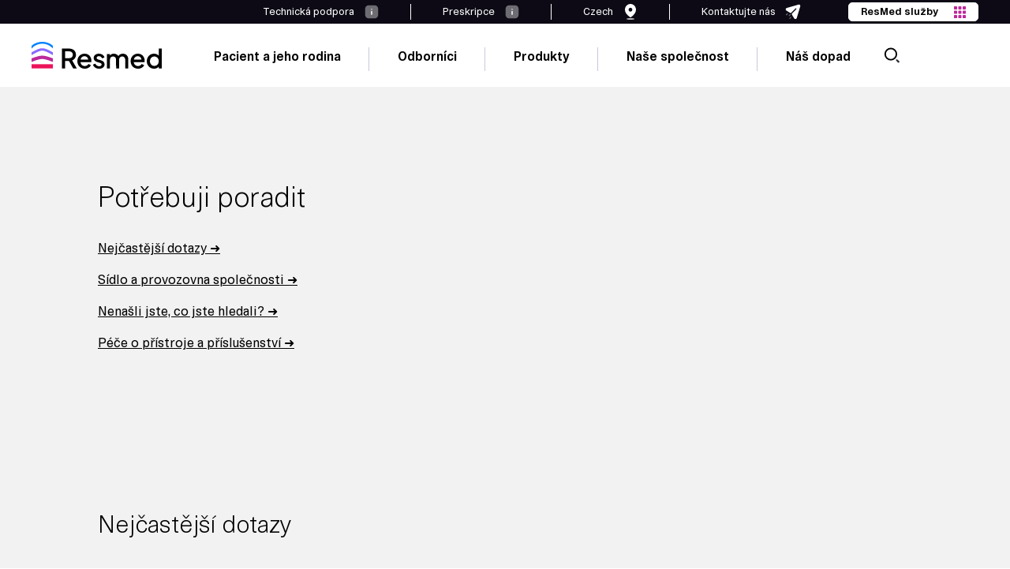

--- FILE ---
content_type: text/html; charset=UTF-8
request_url: https://www.resmed.cz/kontakty/
body_size: 126948
content:

<!doctype html>
    <html lang="cs-CS">

<head><meta charset="UTF-8"><script>if(navigator.userAgent.match(/MSIE|Internet Explorer/i)||navigator.userAgent.match(/Trident\/7\..*?rv:11/i)){var href=document.location.href;if(!href.match(/[?&]nowprocket/)){if(href.indexOf("?")==-1){if(href.indexOf("#")==-1){document.location.href=href+"?nowprocket=1"}else{document.location.href=href.replace("#","?nowprocket=1#")}}else{if(href.indexOf("#")==-1){document.location.href=href+"&nowprocket=1"}else{document.location.href=href.replace("#","&nowprocket=1#")}}}}</script><script>(()=>{class RocketLazyLoadScripts{constructor(){this.v="2.0.3",this.userEvents=["keydown","keyup","mousedown","mouseup","mousemove","mouseover","mouseenter","mouseout","mouseleave","touchmove","touchstart","touchend","touchcancel","wheel","click","dblclick","input","visibilitychange"],this.attributeEvents=["onblur","onclick","oncontextmenu","ondblclick","onfocus","onmousedown","onmouseenter","onmouseleave","onmousemove","onmouseout","onmouseover","onmouseup","onmousewheel","onscroll","onsubmit"]}async t(){this.i(),this.o(),/iP(ad|hone)/.test(navigator.userAgent)&&this.h(),this.u(),this.l(this),this.m(),this.k(this),this.p(this),this._(),await Promise.all([this.R(),this.L()]),this.lastBreath=Date.now(),this.S(this),this.P(),this.D(),this.O(),this.M(),await this.C(this.delayedScripts.normal),await this.C(this.delayedScripts.defer),await this.C(this.delayedScripts.async),this.F("domReady"),await this.T(),await this.j(),await this.I(),this.F("windowLoad"),await this.A(),window.dispatchEvent(new Event("rocket-allScriptsLoaded")),this.everythingLoaded=!0,this.lastTouchEnd&&await new Promise((t=>setTimeout(t,500-Date.now()+this.lastTouchEnd))),this.H(),this.F("all"),this.U(),this.W()}i(){this.CSPIssue=sessionStorage.getItem("rocketCSPIssue"),document.addEventListener("securitypolicyviolation",(t=>{this.CSPIssue||"script-src-elem"!==t.violatedDirective||"data"!==t.blockedURI||(this.CSPIssue=!0,sessionStorage.setItem("rocketCSPIssue",!0))}),{isRocket:!0})}o(){window.addEventListener("pageshow",(t=>{this.persisted=t.persisted,this.realWindowLoadedFired=!0}),{isRocket:!0}),window.addEventListener("pagehide",(()=>{this.onFirstUserAction=null}),{isRocket:!0})}h(){let t;function e(e){t=e}window.addEventListener("touchstart",e,{isRocket:!0}),window.addEventListener("touchend",(function i(o){Math.abs(o.changedTouches[0].pageX-t.changedTouches[0].pageX)<10&&Math.abs(o.changedTouches[0].pageY-t.changedTouches[0].pageY)<10&&o.timeStamp-t.timeStamp<200&&(o.target.dispatchEvent(new PointerEvent("click",{target:o.target,bubbles:!0,cancelable:!0,detail:1})),event.preventDefault(),window.removeEventListener("touchstart",e,{isRocket:!0}),window.removeEventListener("touchend",i,{isRocket:!0}))}),{isRocket:!0})}q(t){this.userActionTriggered||("mousemove"!==t.type||this.firstMousemoveIgnored?"keyup"===t.type||"mouseover"===t.type||"mouseout"===t.type||(this.userActionTriggered=!0,this.onFirstUserAction&&this.onFirstUserAction()):this.firstMousemoveIgnored=!0),"click"===t.type&&t.preventDefault(),this.savedUserEvents.length>0&&(t.stopPropagation(),t.stopImmediatePropagation()),"touchstart"===this.lastEvent&&"touchend"===t.type&&(this.lastTouchEnd=Date.now()),"click"===t.type&&(this.lastTouchEnd=0),this.lastEvent=t.type,this.savedUserEvents.push(t)}u(){this.savedUserEvents=[],this.userEventHandler=this.q.bind(this),this.userEvents.forEach((t=>window.addEventListener(t,this.userEventHandler,{passive:!1,isRocket:!0})))}U(){this.userEvents.forEach((t=>window.removeEventListener(t,this.userEventHandler,{passive:!1,isRocket:!0}))),this.savedUserEvents.forEach((t=>{t.target.dispatchEvent(new window[t.constructor.name](t.type,t))}))}m(){this.eventsMutationObserver=new MutationObserver((t=>{const e="return false";for(const i of t){if("attributes"===i.type){const t=i.target.getAttribute(i.attributeName);t&&t!==e&&(i.target.setAttribute("data-rocket-"+i.attributeName,t),i.target["rocket"+i.attributeName]=new Function("event",t),i.target.setAttribute(i.attributeName,e))}"childList"===i.type&&i.addedNodes.forEach((t=>{if(t.nodeType===Node.ELEMENT_NODE)for(const i of t.attributes)this.attributeEvents.includes(i.name)&&i.value&&""!==i.value&&(t.setAttribute("data-rocket-"+i.name,i.value),t["rocket"+i.name]=new Function("event",i.value),t.setAttribute(i.name,e))}))}})),this.eventsMutationObserver.observe(document,{subtree:!0,childList:!0,attributeFilter:this.attributeEvents})}H(){this.eventsMutationObserver.disconnect(),this.attributeEvents.forEach((t=>{document.querySelectorAll("[data-rocket-"+t+"]").forEach((e=>{e.setAttribute(t,e.getAttribute("data-rocket-"+t)),e.removeAttribute("data-rocket-"+t)}))}))}k(t){Object.defineProperty(HTMLElement.prototype,"onclick",{get(){return this.rocketonclick||null},set(e){this.rocketonclick=e,this.setAttribute(t.everythingLoaded?"onclick":"data-rocket-onclick","this.rocketonclick(event)")}})}S(t){function e(e,i){let o=e[i];e[i]=null,Object.defineProperty(e,i,{get:()=>o,set(s){t.everythingLoaded?o=s:e["rocket"+i]=o=s}})}e(document,"onreadystatechange"),e(window,"onload"),e(window,"onpageshow");try{Object.defineProperty(document,"readyState",{get:()=>t.rocketReadyState,set(e){t.rocketReadyState=e},configurable:!0}),document.readyState="loading"}catch(t){console.log("WPRocket DJE readyState conflict, bypassing")}}l(t){this.originalAddEventListener=EventTarget.prototype.addEventListener,this.originalRemoveEventListener=EventTarget.prototype.removeEventListener,this.savedEventListeners=[],EventTarget.prototype.addEventListener=function(e,i,o){o&&o.isRocket||!t.B(e,this)&&!t.userEvents.includes(e)||t.B(e,this)&&!t.userActionTriggered||e.startsWith("rocket-")||t.everythingLoaded?t.originalAddEventListener.call(this,e,i,o):t.savedEventListeners.push({target:this,remove:!1,type:e,func:i,options:o})},EventTarget.prototype.removeEventListener=function(e,i,o){o&&o.isRocket||!t.B(e,this)&&!t.userEvents.includes(e)||t.B(e,this)&&!t.userActionTriggered||e.startsWith("rocket-")||t.everythingLoaded?t.originalRemoveEventListener.call(this,e,i,o):t.savedEventListeners.push({target:this,remove:!0,type:e,func:i,options:o})}}F(t){"all"===t&&(EventTarget.prototype.addEventListener=this.originalAddEventListener,EventTarget.prototype.removeEventListener=this.originalRemoveEventListener),this.savedEventListeners=this.savedEventListeners.filter((e=>{let i=e.type,o=e.target||window;return"domReady"===t&&"DOMContentLoaded"!==i&&"readystatechange"!==i||("windowLoad"===t&&"load"!==i&&"readystatechange"!==i&&"pageshow"!==i||(this.B(i,o)&&(i="rocket-"+i),e.remove?o.removeEventListener(i,e.func,e.options):o.addEventListener(i,e.func,e.options),!1))}))}p(t){let e;function i(e){return t.everythingLoaded?e:e.split(" ").map((t=>"load"===t||t.startsWith("load.")?"rocket-jquery-load":t)).join(" ")}function o(o){function s(e){const s=o.fn[e];o.fn[e]=o.fn.init.prototype[e]=function(){return this[0]===window&&t.userActionTriggered&&("string"==typeof arguments[0]||arguments[0]instanceof String?arguments[0]=i(arguments[0]):"object"==typeof arguments[0]&&Object.keys(arguments[0]).forEach((t=>{const e=arguments[0][t];delete arguments[0][t],arguments[0][i(t)]=e}))),s.apply(this,arguments),this}}if(o&&o.fn&&!t.allJQueries.includes(o)){const e={DOMContentLoaded:[],"rocket-DOMContentLoaded":[]};for(const t in e)document.addEventListener(t,(()=>{e[t].forEach((t=>t()))}),{isRocket:!0});o.fn.ready=o.fn.init.prototype.ready=function(i){function s(){parseInt(o.fn.jquery)>2?setTimeout((()=>i.bind(document)(o))):i.bind(document)(o)}return t.realDomReadyFired?!t.userActionTriggered||t.fauxDomReadyFired?s():e["rocket-DOMContentLoaded"].push(s):e.DOMContentLoaded.push(s),o([])},s("on"),s("one"),s("off"),t.allJQueries.push(o)}e=o}t.allJQueries=[],o(window.jQuery),Object.defineProperty(window,"jQuery",{get:()=>e,set(t){o(t)}})}P(){const t=new Map;document.write=document.writeln=function(e){const i=document.currentScript,o=document.createRange(),s=i.parentElement;let n=t.get(i);void 0===n&&(n=i.nextSibling,t.set(i,n));const c=document.createDocumentFragment();o.setStart(c,0),c.appendChild(o.createContextualFragment(e)),s.insertBefore(c,n)}}async R(){return new Promise((t=>{this.userActionTriggered?t():this.onFirstUserAction=t}))}async L(){return new Promise((t=>{document.addEventListener("DOMContentLoaded",(()=>{this.realDomReadyFired=!0,t()}),{isRocket:!0})}))}async I(){return this.realWindowLoadedFired?Promise.resolve():new Promise((t=>{window.addEventListener("load",t,{isRocket:!0})}))}M(){this.pendingScripts=[];this.scriptsMutationObserver=new MutationObserver((t=>{for(const e of t)e.addedNodes.forEach((t=>{"SCRIPT"!==t.tagName||t.noModule||t.isWPRocket||this.pendingScripts.push({script:t,promise:new Promise((e=>{const i=()=>{const i=this.pendingScripts.findIndex((e=>e.script===t));i>=0&&this.pendingScripts.splice(i,1),e()};t.addEventListener("load",i,{isRocket:!0}),t.addEventListener("error",i,{isRocket:!0}),setTimeout(i,1e3)}))})}))})),this.scriptsMutationObserver.observe(document,{childList:!0,subtree:!0})}async j(){await this.J(),this.pendingScripts.length?(await this.pendingScripts[0].promise,await this.j()):this.scriptsMutationObserver.disconnect()}D(){this.delayedScripts={normal:[],async:[],defer:[]},document.querySelectorAll("script[type$=rocketlazyloadscript]").forEach((t=>{t.hasAttribute("data-rocket-src")?t.hasAttribute("async")&&!1!==t.async?this.delayedScripts.async.push(t):t.hasAttribute("defer")&&!1!==t.defer||"module"===t.getAttribute("data-rocket-type")?this.delayedScripts.defer.push(t):this.delayedScripts.normal.push(t):this.delayedScripts.normal.push(t)}))}async _(){await this.L();let t=[];document.querySelectorAll("script[type$=rocketlazyloadscript][data-rocket-src]").forEach((e=>{let i=e.getAttribute("data-rocket-src");if(i&&!i.startsWith("data:")){i.startsWith("//")&&(i=location.protocol+i);try{const o=new URL(i).origin;o!==location.origin&&t.push({src:o,crossOrigin:e.crossOrigin||"module"===e.getAttribute("data-rocket-type")})}catch(t){}}})),t=[...new Map(t.map((t=>[JSON.stringify(t),t]))).values()],this.N(t,"preconnect")}async $(t){if(await this.G(),!0!==t.noModule||!("noModule"in HTMLScriptElement.prototype))return new Promise((e=>{let i;function o(){(i||t).setAttribute("data-rocket-status","executed"),e()}try{if(navigator.userAgent.includes("Firefox/")||""===navigator.vendor||this.CSPIssue)i=document.createElement("script"),[...t.attributes].forEach((t=>{let e=t.nodeName;"type"!==e&&("data-rocket-type"===e&&(e="type"),"data-rocket-src"===e&&(e="src"),i.setAttribute(e,t.nodeValue))})),t.text&&(i.text=t.text),t.nonce&&(i.nonce=t.nonce),i.hasAttribute("src")?(i.addEventListener("load",o,{isRocket:!0}),i.addEventListener("error",(()=>{i.setAttribute("data-rocket-status","failed-network"),e()}),{isRocket:!0}),setTimeout((()=>{i.isConnected||e()}),1)):(i.text=t.text,o()),i.isWPRocket=!0,t.parentNode.replaceChild(i,t);else{const i=t.getAttribute("data-rocket-type"),s=t.getAttribute("data-rocket-src");i?(t.type=i,t.removeAttribute("data-rocket-type")):t.removeAttribute("type"),t.addEventListener("load",o,{isRocket:!0}),t.addEventListener("error",(i=>{this.CSPIssue&&i.target.src.startsWith("data:")?(console.log("WPRocket: CSP fallback activated"),t.removeAttribute("src"),this.$(t).then(e)):(t.setAttribute("data-rocket-status","failed-network"),e())}),{isRocket:!0}),s?(t.fetchPriority="high",t.removeAttribute("data-rocket-src"),t.src=s):t.src="data:text/javascript;base64,"+window.btoa(unescape(encodeURIComponent(t.text)))}}catch(i){t.setAttribute("data-rocket-status","failed-transform"),e()}}));t.setAttribute("data-rocket-status","skipped")}async C(t){const e=t.shift();return e?(e.isConnected&&await this.$(e),this.C(t)):Promise.resolve()}O(){this.N([...this.delayedScripts.normal,...this.delayedScripts.defer,...this.delayedScripts.async],"preload")}N(t,e){this.trash=this.trash||[];let i=!0;var o=document.createDocumentFragment();t.forEach((t=>{const s=t.getAttribute&&t.getAttribute("data-rocket-src")||t.src;if(s&&!s.startsWith("data:")){const n=document.createElement("link");n.href=s,n.rel=e,"preconnect"!==e&&(n.as="script",n.fetchPriority=i?"high":"low"),t.getAttribute&&"module"===t.getAttribute("data-rocket-type")&&(n.crossOrigin=!0),t.crossOrigin&&(n.crossOrigin=t.crossOrigin),t.integrity&&(n.integrity=t.integrity),t.nonce&&(n.nonce=t.nonce),o.appendChild(n),this.trash.push(n),i=!1}})),document.head.appendChild(o)}W(){this.trash.forEach((t=>t.remove()))}async T(){try{document.readyState="interactive"}catch(t){}this.fauxDomReadyFired=!0;try{await this.G(),document.dispatchEvent(new Event("rocket-readystatechange")),await this.G(),document.rocketonreadystatechange&&document.rocketonreadystatechange(),await this.G(),document.dispatchEvent(new Event("rocket-DOMContentLoaded")),await this.G(),window.dispatchEvent(new Event("rocket-DOMContentLoaded"))}catch(t){console.error(t)}}async A(){try{document.readyState="complete"}catch(t){}try{await this.G(),document.dispatchEvent(new Event("rocket-readystatechange")),await this.G(),document.rocketonreadystatechange&&document.rocketonreadystatechange(),await this.G(),window.dispatchEvent(new Event("rocket-load")),await this.G(),window.rocketonload&&window.rocketonload(),await this.G(),this.allJQueries.forEach((t=>t(window).trigger("rocket-jquery-load"))),await this.G();const t=new Event("rocket-pageshow");t.persisted=this.persisted,window.dispatchEvent(t),await this.G(),window.rocketonpageshow&&window.rocketonpageshow({persisted:this.persisted})}catch(t){console.error(t)}}async G(){Date.now()-this.lastBreath>45&&(await this.J(),this.lastBreath=Date.now())}async J(){return document.hidden?new Promise((t=>setTimeout(t))):new Promise((t=>requestAnimationFrame(t)))}B(t,e){return e===document&&"readystatechange"===t||(e===document&&"DOMContentLoaded"===t||(e===window&&"DOMContentLoaded"===t||(e===window&&"load"===t||e===window&&"pageshow"===t)))}static run(){(new RocketLazyLoadScripts).t()}}RocketLazyLoadScripts.run()})();</script>
    
    <meta name="viewport" content="width=device-width, initial-scale=1">

    <!-- OneTrust Cookies Consent Notice start for http://resmed.cz  --> <script type="rocketlazyloadscript" data-rocket-type="text/javascript" data-rocket-src="https://cdn.cookielaw.org/consent/a689132a-b8f0-447e-a429-d3ab2c8d9b09/OtAutoBlock.js"  data-rocket-defer defer></script> <script type="rocketlazyloadscript" data-rocket-src="https://cdn.cookielaw.org/scripttemplates/otSDKStub.js"  data-rocket-type="text/javascript" charset="UTF-8" data-domain-script="a689132a-b8f0-447e-a429-d3ab2c8d9b09"  data-rocket-defer defer></script> <script type="rocketlazyloadscript" data-rocket-type="text/javascript"> function OptanonWrapper(){var e=document.querySelectorAll("#onetrust-consent-sdk h2");for(i=0;i<e.length;i++)n(e[i],"ot-h2");var t=document.querySelectorAll("#onetrust-consent-sdk h3");for(i=0;i<t.length;i++)n(t[i],"ot-h3");var r=document.querySelectorAll("#onetrust-consent-sdk h4");for(i=0;i<r.length;i++)n(r[i],"ot-h4");function n(e,t){var r=e.parentNode,n=document.createElement("div");void 0!=e.id&&n.setAttribute("id",""+e.id),n.classList=e.classList,n.innerHTML=e.innerHTML,n.classList.add(t),r.insertBefore(n,e),r.removeChild(e)}} </script> <!-- OneTrust Cookies Consent Notice end for http://resmed.cz  -->		<!--Tag Manager Quiz-Sa-->
		<script type="rocketlazyloadscript">
			dataLayer = [];
		</script>
		<!-- End Tag Manager Quiz-Sa -->
                    <!-- GOOGLE TAG MANAGER -->
            <script type="rocketlazyloadscript">
                (function(w, d, s, l, i) {
                    w[l] = w[l] || [];
                    w[l].push({
                        'gtm.start': new Date().getTime(),
                        event: 'gtm.js'
                    });
                    var f = d.getElementsByTagName(s)[0],
                        j = d.createElement(s),
                        dl = l != 'dataLayer' ? '&l=' + l : '';
                    j.async = true;
                    j.src =
                        '//www.googletagmanager.com/gtm.js?id=' + i + dl;
                    f.parentNode.insertBefore(j, f);
                })(window, document, 'script', 'dataLayer', 'GTM-WDG2CSX');
            </script>

            <!-- Google Tag Manager Quiz-Sa (noscript) -->
			<noscript>
				<iframe
						src="https://www.googletagmanager.com/ns.html?id=GTM-WDG2CSX"
						height="0" width="0"
						style="display:none;visibility:hidden"
						title="Google Tag Manager"
						loading="lazy"
						sandbox="allow-same-origin allow-scripts"
				></iframe>
			</noscript>
            <!-- End Google Tag Manager Quiz-Sa (noscript) -->
                <!--Google Site Verification-->
        <meta name="google-site-verification" content="Bta8d6fjBWFidXzorUjfBR4sTH7VA5Ff6pUhFJDpgi4" />
        <link rel="profile" href="http://gmpg.org/xfn/11">
    <link rel="apple-touch-icon" sizes="57x57" href="https://www.resmed.cz/wp-content/themes/resmed-emea-master/imgs/favicons/apple-icon-57x57.png">
    <link rel="apple-touch-icon" sizes="60x60" href="https://www.resmed.cz/wp-content/themes/resmed-emea-master/imgs/favicons/apple-icon-60x60.png">
    <link rel="apple-touch-icon" sizes="72x72" href="https://www.resmed.cz/wp-content/themes/resmed-emea-master/imgs/favicons/apple-icon-72x72.png">
    <link rel="apple-touch-icon" sizes="76x76" href="https://www.resmed.cz/wp-content/themes/resmed-emea-master/imgs/favicons/apple-icon-76x76.png">
    <link rel="apple-touch-icon" sizes="114x114" href="https://www.resmed.cz/wp-content/themes/resmed-emea-master/imgs/favicons/apple-icon-114x114.png">
    <link rel="apple-touch-icon" sizes="120x120" href="https://www.resmed.cz/wp-content/themes/resmed-emea-master/imgs/favicons/apple-icon-120x120.png">
    <link rel="apple-touch-icon" sizes="144x144" href="https://www.resmed.cz/wp-content/themes/resmed-emea-master/imgs/favicons/apple-icon-144x144.png">
    <link rel="apple-touch-icon" sizes="152x152" href="https://www.resmed.cz/wp-content/themes/resmed-emea-master/imgs/favicons/apple-icon-152x152.png">
    <link rel="apple-touch-icon" sizes="180x180" href="https://www.resmed.cz/wp-content/themes/resmed-emea-master/imgs/favicons/apple-icon-180x180.png">
    <link rel="icon" type="image/png" sizes="192x192" href="https://www.resmed.cz/wp-content/themes/resmed-emea-master/imgs/favicons/android-icon-192x192.png">
    <link rel="icon" type="image/png" sizes="32x32" href="https://www.resmed.cz/wp-content/themes/resmed-emea-master/imgs/favicons/favicon-32x32.png">
    <link rel="icon" type="image/png" sizes="96x96" href="https://www.resmed.cz/wp-content/themes/resmed-emea-master/imgs/favicons/favicon-96x96.png">
    <link rel="icon" type="image/png" sizes="16x16" href="https://www.resmed.cz/wp-content/themes/resmed-emea-master/imgs/favicons/favicon-16x16.png">
    <link rel="manifest" href="https://www.resmed.cz/wp-content/themes/resmed-emea-master/imgs/favicons/manifest.json">
    <meta name="msapplication-TileColor" content="#ffffff">
    <meta name="msapplication-TileImage" content="https://www.resmed.cz/wp-content/themes/resmed-emea-master/imgs/favicons/ms-icon-144x144.png">
    <meta name="theme-color" content="#ffffff">

    <script type="rocketlazyloadscript">
        var readMore = 'Přečtěte si více';
        var readLess = 'Číst méně';
    </script>

    <meta name='robots' content='index, follow, max-image-preview:large, max-snippet:-1, max-video-preview:-1' />
	<style>img:is([sizes="auto" i], [sizes^="auto," i]) { contain-intrinsic-size: 3000px 1500px }</style>
	
	<!-- This site is optimized with the Yoast SEO plugin v25.6 - https://yoast.com/wordpress/plugins/seo/ -->
	<title>Kontaktujte společnost ResMed | ResMed Ceska Republika</title>
<link crossorigin data-rocket-preconnect href="https://snap.licdn.com" rel="preconnect">
<link crossorigin data-rocket-preconnect href="https://www.datadoghq-browser-agent.com" rel="preconnect">
<link crossorigin data-rocket-preconnect href="https://www.googletagmanager.com" rel="preconnect">
<link crossorigin data-rocket-preconnect href="https://connect.facebook.net" rel="preconnect">
<link crossorigin data-rocket-preconnect href="https://cdn.cookielaw.org" rel="preconnect">
<link crossorigin data-rocket-preconnect href="https://a.omappapi.com" rel="preconnect">
<link crossorigin data-rocket-preload as="font" href="https://www.resmed.cz/wp-content/themes/resmed-emea-master/public/css/fonts/CernMed.woff2" rel="preload">
<link crossorigin data-rocket-preload as="font" href="https://www.resmed.cz/wp-content/themes/resmed-emea-master/public/css/fonts/CernBold.woff2" rel="preload">
<link crossorigin data-rocket-preload as="font" href="https://www.resmed.cz/wp-content/themes/resmed-emea-master/public/css/fonts/CernLight.woff2" rel="preload"><link rel="preload" data-rocket-preload as="image" href="https://cdn.cookielaw.org/logos/e8d05a50-924c-4edf-9ca7-d37b436343d3/01956a54-ec05-7799-8ad4-c5cd408e97bd/c2a61eb2-225d-40f7-83d0-3d0c82ab0dcb/black_persistent_cookie_image.png" fetchpriority="high">
	<meta name="description" content="Sídlo a provozovna společnosti, kontaktní údaje, provozní doba. E-mail: info@ResMed.cz Adresa: Hvězdova 1689/2a, Praha 4" />
	<link rel="canonical" href="https://www.resmed.cz/kontakty/" />
	<meta property="og:locale" content="cs_CZ" />
	<meta property="og:type" content="article" />
	<meta property="og:title" content="Kontaktujte společnost ResMed | ResMed Ceska Republika" />
	<meta property="og:description" content="Sídlo a provozovna společnosti, kontaktní údaje, provozní doba. E-mail: info@ResMed.cz Adresa: Hvězdova 1689/2a, Praha 4" />
	<meta property="og:url" content="https://www.resmed.cz/kontakty/" />
	<meta property="og:site_name" content="ResMed Ceska Republika" />
	<meta property="article:modified_time" content="2026-01-05T09:21:42+00:00" />
	<meta name="twitter:card" content="summary_large_image" />
	<script type="application/ld+json" class="yoast-schema-graph">{"@context":"https://schema.org","@graph":[{"@type":"WebPage","@id":"https://www.resmed.cz/kontakty/","url":"https://www.resmed.cz/kontakty/","name":"Kontaktujte společnost ResMed | ResMed Ceska Republika","isPartOf":{"@id":"https://www.resmed.cz/#website"},"datePublished":"2023-06-13T13:16:26+00:00","dateModified":"2026-01-05T09:21:42+00:00","description":"Sídlo a provozovna společnosti, kontaktní údaje, provozní doba. E-mail: info@ResMed.cz Adresa: Hvězdova 1689/2a, Praha 4","breadcrumb":{"@id":"https://www.resmed.cz/kontakty/#breadcrumb"},"inLanguage":"cs","potentialAction":[{"@type":"ReadAction","target":["https://www.resmed.cz/kontakty/"]}]},[],{"@type":"WebSite","@id":"https://www.resmed.cz/#website","url":"https://www.resmed.cz/","name":"ResMed Ceska Republika","description":"CZ ResMed website","potentialAction":[{"@type":"SearchAction","target":{"@type":"EntryPoint","urlTemplate":"https://www.resmed.cz/?s={search_term_string}"},"query-input":{"@type":"PropertyValueSpecification","valueRequired":true,"valueName":"search_term_string"}}],"inLanguage":"cs"}]}</script>
	<!-- / Yoast SEO plugin. -->


<link rel='dns-prefetch' href='//addevent.com' />
<link rel='dns-prefetch' href='//cdnjs.cloudflare.com' />
<link rel='dns-prefetch' href='//a.omappapi.com' />
<link rel='dns-prefetch' href='//players.brightcove.net' />

<link rel="alternate" type="application/rss+xml" title="ResMed Ceska Republika &raquo; RSS zdroj" href="https://www.resmed.cz/feed/" />
<link rel="alternate" type="application/rss+xml" title="ResMed Ceska Republika &raquo; RSS komentářů" href="https://www.resmed.cz/comments/feed/" />
<style id='wp-emoji-styles-inline-css' type='text/css'>

	img.wp-smiley, img.emoji {
		display: inline !important;
		border: none !important;
		box-shadow: none !important;
		height: 1em !important;
		width: 1em !important;
		margin: 0 0.07em !important;
		vertical-align: -0.1em !important;
		background: none !important;
		padding: 0 !important;
	}
</style>
<link rel='stylesheet' id='wp-block-library-css' href='https://www.resmed.cz/wp-includes/css/dist/block-library/style.min.css?ver=6.7.1' type='text/css' media='all' />
<style id='classic-theme-styles-inline-css' type='text/css'>
/*! This file is auto-generated */
.wp-block-button__link{color:#fff;background-color:#32373c;border-radius:9999px;box-shadow:none;text-decoration:none;padding:calc(.667em + 2px) calc(1.333em + 2px);font-size:1.125em}.wp-block-file__button{background:#32373c;color:#fff;text-decoration:none}
</style>
<style id='global-styles-inline-css' type='text/css'>
:root{--wp--preset--aspect-ratio--square: 1;--wp--preset--aspect-ratio--4-3: 4/3;--wp--preset--aspect-ratio--3-4: 3/4;--wp--preset--aspect-ratio--3-2: 3/2;--wp--preset--aspect-ratio--2-3: 2/3;--wp--preset--aspect-ratio--16-9: 16/9;--wp--preset--aspect-ratio--9-16: 9/16;--wp--preset--color--black: #000000;--wp--preset--color--cyan-bluish-gray: #abb8c3;--wp--preset--color--white: #ffffff;--wp--preset--color--pale-pink: #f78da7;--wp--preset--color--vivid-red: #cf2e2e;--wp--preset--color--luminous-vivid-orange: #ff6900;--wp--preset--color--luminous-vivid-amber: #fcb900;--wp--preset--color--light-green-cyan: #7bdcb5;--wp--preset--color--vivid-green-cyan: #00d084;--wp--preset--color--pale-cyan-blue: #8ed1fc;--wp--preset--color--vivid-cyan-blue: #0693e3;--wp--preset--color--vivid-purple: #9b51e0;--wp--preset--gradient--vivid-cyan-blue-to-vivid-purple: linear-gradient(135deg,rgba(6,147,227,1) 0%,rgb(155,81,224) 100%);--wp--preset--gradient--light-green-cyan-to-vivid-green-cyan: linear-gradient(135deg,rgb(122,220,180) 0%,rgb(0,208,130) 100%);--wp--preset--gradient--luminous-vivid-amber-to-luminous-vivid-orange: linear-gradient(135deg,rgba(252,185,0,1) 0%,rgba(255,105,0,1) 100%);--wp--preset--gradient--luminous-vivid-orange-to-vivid-red: linear-gradient(135deg,rgba(255,105,0,1) 0%,rgb(207,46,46) 100%);--wp--preset--gradient--very-light-gray-to-cyan-bluish-gray: linear-gradient(135deg,rgb(238,238,238) 0%,rgb(169,184,195) 100%);--wp--preset--gradient--cool-to-warm-spectrum: linear-gradient(135deg,rgb(74,234,220) 0%,rgb(151,120,209) 20%,rgb(207,42,186) 40%,rgb(238,44,130) 60%,rgb(251,105,98) 80%,rgb(254,248,76) 100%);--wp--preset--gradient--blush-light-purple: linear-gradient(135deg,rgb(255,206,236) 0%,rgb(152,150,240) 100%);--wp--preset--gradient--blush-bordeaux: linear-gradient(135deg,rgb(254,205,165) 0%,rgb(254,45,45) 50%,rgb(107,0,62) 100%);--wp--preset--gradient--luminous-dusk: linear-gradient(135deg,rgb(255,203,112) 0%,rgb(199,81,192) 50%,rgb(65,88,208) 100%);--wp--preset--gradient--pale-ocean: linear-gradient(135deg,rgb(255,245,203) 0%,rgb(182,227,212) 50%,rgb(51,167,181) 100%);--wp--preset--gradient--electric-grass: linear-gradient(135deg,rgb(202,248,128) 0%,rgb(113,206,126) 100%);--wp--preset--gradient--midnight: linear-gradient(135deg,rgb(2,3,129) 0%,rgb(40,116,252) 100%);--wp--preset--font-size--small: 13px;--wp--preset--font-size--medium: 20px;--wp--preset--font-size--large: 36px;--wp--preset--font-size--x-large: 42px;--wp--preset--spacing--20: 0.44rem;--wp--preset--spacing--30: 0.67rem;--wp--preset--spacing--40: 1rem;--wp--preset--spacing--50: 1.5rem;--wp--preset--spacing--60: 2.25rem;--wp--preset--spacing--70: 3.38rem;--wp--preset--spacing--80: 5.06rem;--wp--preset--shadow--natural: 6px 6px 9px rgba(0, 0, 0, 0.2);--wp--preset--shadow--deep: 12px 12px 50px rgba(0, 0, 0, 0.4);--wp--preset--shadow--sharp: 6px 6px 0px rgba(0, 0, 0, 0.2);--wp--preset--shadow--outlined: 6px 6px 0px -3px rgba(255, 255, 255, 1), 6px 6px rgba(0, 0, 0, 1);--wp--preset--shadow--crisp: 6px 6px 0px rgba(0, 0, 0, 1);}:where(.is-layout-flex){gap: 0.5em;}:where(.is-layout-grid){gap: 0.5em;}body .is-layout-flex{display: flex;}.is-layout-flex{flex-wrap: wrap;align-items: center;}.is-layout-flex > :is(*, div){margin: 0;}body .is-layout-grid{display: grid;}.is-layout-grid > :is(*, div){margin: 0;}:where(.wp-block-columns.is-layout-flex){gap: 2em;}:where(.wp-block-columns.is-layout-grid){gap: 2em;}:where(.wp-block-post-template.is-layout-flex){gap: 1.25em;}:where(.wp-block-post-template.is-layout-grid){gap: 1.25em;}.has-black-color{color: var(--wp--preset--color--black) !important;}.has-cyan-bluish-gray-color{color: var(--wp--preset--color--cyan-bluish-gray) !important;}.has-white-color{color: var(--wp--preset--color--white) !important;}.has-pale-pink-color{color: var(--wp--preset--color--pale-pink) !important;}.has-vivid-red-color{color: var(--wp--preset--color--vivid-red) !important;}.has-luminous-vivid-orange-color{color: var(--wp--preset--color--luminous-vivid-orange) !important;}.has-luminous-vivid-amber-color{color: var(--wp--preset--color--luminous-vivid-amber) !important;}.has-light-green-cyan-color{color: var(--wp--preset--color--light-green-cyan) !important;}.has-vivid-green-cyan-color{color: var(--wp--preset--color--vivid-green-cyan) !important;}.has-pale-cyan-blue-color{color: var(--wp--preset--color--pale-cyan-blue) !important;}.has-vivid-cyan-blue-color{color: var(--wp--preset--color--vivid-cyan-blue) !important;}.has-vivid-purple-color{color: var(--wp--preset--color--vivid-purple) !important;}.has-black-background-color{background-color: var(--wp--preset--color--black) !important;}.has-cyan-bluish-gray-background-color{background-color: var(--wp--preset--color--cyan-bluish-gray) !important;}.has-white-background-color{background-color: var(--wp--preset--color--white) !important;}.has-pale-pink-background-color{background-color: var(--wp--preset--color--pale-pink) !important;}.has-vivid-red-background-color{background-color: var(--wp--preset--color--vivid-red) !important;}.has-luminous-vivid-orange-background-color{background-color: var(--wp--preset--color--luminous-vivid-orange) !important;}.has-luminous-vivid-amber-background-color{background-color: var(--wp--preset--color--luminous-vivid-amber) !important;}.has-light-green-cyan-background-color{background-color: var(--wp--preset--color--light-green-cyan) !important;}.has-vivid-green-cyan-background-color{background-color: var(--wp--preset--color--vivid-green-cyan) !important;}.has-pale-cyan-blue-background-color{background-color: var(--wp--preset--color--pale-cyan-blue) !important;}.has-vivid-cyan-blue-background-color{background-color: var(--wp--preset--color--vivid-cyan-blue) !important;}.has-vivid-purple-background-color{background-color: var(--wp--preset--color--vivid-purple) !important;}.has-black-border-color{border-color: var(--wp--preset--color--black) !important;}.has-cyan-bluish-gray-border-color{border-color: var(--wp--preset--color--cyan-bluish-gray) !important;}.has-white-border-color{border-color: var(--wp--preset--color--white) !important;}.has-pale-pink-border-color{border-color: var(--wp--preset--color--pale-pink) !important;}.has-vivid-red-border-color{border-color: var(--wp--preset--color--vivid-red) !important;}.has-luminous-vivid-orange-border-color{border-color: var(--wp--preset--color--luminous-vivid-orange) !important;}.has-luminous-vivid-amber-border-color{border-color: var(--wp--preset--color--luminous-vivid-amber) !important;}.has-light-green-cyan-border-color{border-color: var(--wp--preset--color--light-green-cyan) !important;}.has-vivid-green-cyan-border-color{border-color: var(--wp--preset--color--vivid-green-cyan) !important;}.has-pale-cyan-blue-border-color{border-color: var(--wp--preset--color--pale-cyan-blue) !important;}.has-vivid-cyan-blue-border-color{border-color: var(--wp--preset--color--vivid-cyan-blue) !important;}.has-vivid-purple-border-color{border-color: var(--wp--preset--color--vivid-purple) !important;}.has-vivid-cyan-blue-to-vivid-purple-gradient-background{background: var(--wp--preset--gradient--vivid-cyan-blue-to-vivid-purple) !important;}.has-light-green-cyan-to-vivid-green-cyan-gradient-background{background: var(--wp--preset--gradient--light-green-cyan-to-vivid-green-cyan) !important;}.has-luminous-vivid-amber-to-luminous-vivid-orange-gradient-background{background: var(--wp--preset--gradient--luminous-vivid-amber-to-luminous-vivid-orange) !important;}.has-luminous-vivid-orange-to-vivid-red-gradient-background{background: var(--wp--preset--gradient--luminous-vivid-orange-to-vivid-red) !important;}.has-very-light-gray-to-cyan-bluish-gray-gradient-background{background: var(--wp--preset--gradient--very-light-gray-to-cyan-bluish-gray) !important;}.has-cool-to-warm-spectrum-gradient-background{background: var(--wp--preset--gradient--cool-to-warm-spectrum) !important;}.has-blush-light-purple-gradient-background{background: var(--wp--preset--gradient--blush-light-purple) !important;}.has-blush-bordeaux-gradient-background{background: var(--wp--preset--gradient--blush-bordeaux) !important;}.has-luminous-dusk-gradient-background{background: var(--wp--preset--gradient--luminous-dusk) !important;}.has-pale-ocean-gradient-background{background: var(--wp--preset--gradient--pale-ocean) !important;}.has-electric-grass-gradient-background{background: var(--wp--preset--gradient--electric-grass) !important;}.has-midnight-gradient-background{background: var(--wp--preset--gradient--midnight) !important;}.has-small-font-size{font-size: var(--wp--preset--font-size--small) !important;}.has-medium-font-size{font-size: var(--wp--preset--font-size--medium) !important;}.has-large-font-size{font-size: var(--wp--preset--font-size--large) !important;}.has-x-large-font-size{font-size: var(--wp--preset--font-size--x-large) !important;}
:where(.wp-block-post-template.is-layout-flex){gap: 1.25em;}:where(.wp-block-post-template.is-layout-grid){gap: 1.25em;}
:where(.wp-block-columns.is-layout-flex){gap: 2em;}:where(.wp-block-columns.is-layout-grid){gap: 2em;}
:root :where(.wp-block-pullquote){font-size: 1.5em;line-height: 1.6;}
</style>
<link data-minify="1" rel='stylesheet' id='main_css-css' href='https://www.resmed.cz/wp-content/cache/min/1/wp-content/themes/resmed-emea-master/public/css/resmed.min.css?ver=1769278432' type='text/css' media='all' />
<link data-minify="1" rel='stylesheet' id='brightcove-pip-css-css' href='https://www.resmed.cz/wp-content/cache/min/1/videojs-pip/1/videojs-pip.css?ver=1769278432' type='text/css' media='all' />
<link rel='stylesheet' id='brightcove-playlist-css' href='https://www.resmed.cz/wp-content/plugins/brightcove-video-connect/assets/css/brightcove_playlist.min.css?ver=2.8.8' type='text/css' media='all' />
<link data-minify="1" rel='stylesheet' id='masonry-video-css-css' href='https://www.resmed.cz/wp-content/cache/min/1/wp-content/plugins/masonry-video-gallery/assets/masonry-video-gallery.css?ver=1769278432' type='text/css' media='' />
<link data-minify="1" rel='stylesheet' id='faq-search-css' href='https://www.resmed.cz/wp-content/cache/min/1/wp-content/plugins/tc_faq_searchbox/assets/css/faq-search.css?ver=1769278432' type='text/css' media='' />
<script type="rocketlazyloadscript" data-rocket-type="text/javascript" data-rocket-src="https://www.resmed.cz/wp-includes/js/jquery/jquery.min.js?ver=3.7.1" id="jquery-core-js"></script>
<script type="rocketlazyloadscript" data-rocket-type="text/javascript" data-rocket-src="https://www.resmed.cz/wp-includes/js/jquery/jquery-migrate.min.js?ver=3.4.1" id="jquery-migrate-js" data-rocket-defer defer></script>
<script type="rocketlazyloadscript" data-rocket-type="text/javascript" data-rocket-src="https://www.resmed.cz/wp-content/themes/resmed-emea-master/js/jquery-3.7.1.min.js?ver=v3.7.1" id="resmed-emea-master-jquery-js" data-ot-ignore></script>
<script type="rocketlazyloadscript" data-minify="1" data-rocket-type="text/javascript" data-rocket-src="https://www.resmed.cz/wp-content/cache/min/1/wp-content/themes/resmed-emea-master/js/environment.js?ver=1769278432" id="environment-js" data-rocket-defer defer></script>
<script type="rocketlazyloadscript" data-rocket-type="text/javascript" data-rocket-src="https://www.resmed.cz/wp-content/themes/resmed-emea-master/js/slick.min.js?ver=20230203" id="slick-js-js"></script>
<script type="rocketlazyloadscript" data-minify="1" data-rocket-type="text/javascript" data-rocket-src="https://www.resmed.cz/wp-content/cache/min/1/wp-content/plugins/masonry-video-gallery/assets/js/masonry-video-gallery.js?ver=1769278432" id="masonry-video-gallery-js-js" data-rocket-defer defer></script>
<script type="rocketlazyloadscript" data-minify="1" data-rocket-type="text/javascript" data-rocket-src="https://www.resmed.cz/wp-content/cache/min/1/ajax/libs/hammer.js/2.0.8/hammer.min.js?ver=1769278432" id="hammer-js-js" data-rocket-defer defer></script>
<script type="rocketlazyloadscript" data-minify="1" data-rocket-type="text/javascript" data-rocket-src="https://www.resmed.cz/wp-content/cache/min/1/wp-content/plugins/tc_faq_searchbox/assets/js/faq-frontend.js?ver=1769278432" id="searchfaq_js-js" data-rocket-defer defer></script>
<script type="rocketlazyloadscript" data-rocket-type="text/javascript" data-rocket-src="https://www.resmed.cz/wp-content/plugins/tc_faq_searchbox/assets/js/jquery.mark.min.js?ver=6.7.1" id="markjs-js" data-rocket-defer defer></script>
<link rel="https://api.w.org/" href="https://www.resmed.cz/wp-json/" /><link rel="alternate" title="JSON" type="application/json" href="https://www.resmed.cz/wp-json/wp/v2/pages/39201" /><link rel="EditURI" type="application/rsd+xml" title="RSD" href="https://www.resmed.cz/xmlrpc.php?rsd" />
<meta name="generator" content="WordPress 6.7.1" />
<link rel='shortlink' href='https://www.resmed.cz/?p=39201' />
<link rel="alternate" title="oEmbed (JSON)" type="application/json+oembed" href="https://www.resmed.cz/wp-json/oembed/1.0/embed?url=https%3A%2F%2Fwww.resmed.cz%2Fkontakty%2F" />
<link rel="alternate" title="oEmbed (XML)" type="text/xml+oembed" href="https://www.resmed.cz/wp-json/oembed/1.0/embed?url=https%3A%2F%2Fwww.resmed.cz%2Fkontakty%2F&#038;format=xml" />
<!-- / HREFLANG Tags by DCGWS Version 2.0.0 -->
<!-- / HREFLANG Tags by DCGWS -->
<link rel="icon" href="https://www.resmed.cz/cropped-apple-icon-76x76-1-32x32.png" sizes="32x32" />
<link rel="icon" href="https://www.resmed.cz/cropped-apple-icon-76x76-1-192x192.png" sizes="192x192" />
<link rel="apple-touch-icon" href="https://www.resmed.cz/cropped-apple-icon-76x76-1-180x180.png" />
<meta name="msapplication-TileImage" content="https://www.resmed.cz/cropped-apple-icon-76x76-1-270x270.png" />
<noscript><style id="rocket-lazyload-nojs-css">.rll-youtube-player, [data-lazy-src]{display:none !important;}</style></noscript><meta name="generator" content="WP Rocket 3.19.3" data-wpr-features="wpr_delay_js wpr_defer_js wpr_minify_js wpr_lazyload_images wpr_lazyload_iframes wpr_preconnect_external_domains wpr_auto_preload_fonts wpr_oci wpr_minify_css wpr_desktop" /></head>

<body class="page-template-default page page-id-39201  homepage-main-first">
    
	<div  class="fancybox customFancyOverlay"></div>

	<button id="scroll-top" role="button"></button>
	<nav class="liens-evitement" role="navigation">
		<a href="#menu" class="screen-reader-text" aria-label="button">Go to menu</a>
		<a href="#main" class="screen-reader-text" aria-label="button">Go to content</a>
	</nav>
    <div class="d-flex flex-column">
		<div class="menu-services-wrapper">
	<div class="menu-services-container">
		<div class="wrapper-menu-services">
						<div class="menu-services">
				<div class="title">
					<p><strong>Pacienti</strong>: Nabídka služeb</p>
				</div>

				<ul class="content-menu-services">
					
								<li class="li-menu-services">
									<a href="https://myair.resmed.eu/?redirectCountry=CZ" class="link-menu-services" target="_blank" rel="noopener noreferrer">
										<span class="wrapper-svg new-remsedservices-myair">
																							<img src="data:image/svg+xml,%3Csvg%20xmlns='http://www.w3.org/2000/svg'%20viewBox='0%200%2040%2040'%3E%3C/svg%3E" width="40px" height="40px" alt="" data-lazy-src="https://www.resmed.cz/wp-content/themes/resmed-emea-master/assets/css/imgs/logo-myair.svg" /><noscript><img src="https://www.resmed.cz/wp-content/themes/resmed-emea-master/assets/css/imgs/logo-myair.svg" width="40px" height="40px" alt="" /></noscript>
																					</span>
                                        <span class="wrapper-txt">
											<span class="txt-top">myAir aplikace</span>
											<span class="txt-bottom">Zapojení pacienta do léčby</span>
										</span>
									</a>
								</li>

						
								<li class="li-menu-services">
									<a href="https://www.resmed.cz/produkty/lecba-aplikace/airmini-app/" class="link-menu-services" target="_self" rel="noopener noreferrer">
										<span class="wrapper-svg new-remsedservices-airmini">
																							<svg class="Icon" role="img" aria-hidden="true"><use xlink:href="#new-remsedservices-airmini"/></svg>
																					</span>
                                        <span class="wrapper-txt">
											<span class="txt-top">AirMini aplikace</span>
											<span class="txt-bottom">Přehled o léčbě s AirMini</span>
										</span>
									</a>
								</li>

											</ul>
			</div>
			

						<div class="menu-services">
				<div class="title">
					<p><span class="ui-provider ccb ccc bnn ccd cce ccf ccg cch cci ccj cck ccl ccm ccn cco ccp ccq ccr ccs cct ccu ccv ccw ccx ccy ccz cda cdb cdc cdd cde cdf cdg cdh cdi" dir="ltr"><strong>Odborníci</strong>: Nabídka služeb</span></p>
				</div>

				<ul class="content-menu-services">
					
							<li class="li-menu-services">
								<a href="http://airview.resmed.eu/" class="link-menu-services" target="_blank" rel="noopener noreferrer">
									<span class="wrapper-svg new-remsedservices-airview">
																					<svg class="Icon" role="img" aria-hidden="true"><use xlink:href="#new-remsedservices-airview"/></svg>
																			</span>
                                    <span class="wrapper-txt">
										<span class="txt-top">AirView </span>
										<span class="txt-bottom">Systém pro řízení léčby na dálku </span>
									</span>
								</a>
							</li>
						
							<li class="li-menu-services">
								<a href="https://webinars.resmed.eu/" class="link-menu-services" target="_blank" rel="noopener noreferrer">
									<span class="wrapper-svg new-remsedservices-webinar">
																					<svg class="Icon" role="img" aria-hidden="true"><use xlink:href="#new-remsedservices-webinar"/></svg>
																			</span>
                                    <span class="wrapper-txt">
										<span class="txt-top">ResMed Webináře</span>
										<span class="txt-bottom">Živé vysílání i záznamy</span>
									</span>
								</a>
							</li>
						
							<li class="li-menu-services">
								<a href="https://www.resmed.cz/odbornici/zdroje-sluzby/sluzby-nabidka/resmed-academy-online/" class="link-menu-services" target="_self" rel="noopener noreferrer">
									<span class="wrapper-svg new-remsedservices-academy">
																					<svg class="Icon" role="img" aria-hidden="true"><use xlink:href="#new-remsedservices-academy"/></svg>
																			</span>
                                    <span class="wrapper-txt">
										<span class="txt-top">ResMed Academy Online</span>
										<span class="txt-bottom">Vzdělávací portál</span>
									</span>
								</a>
							</li>
						
							<li class="li-menu-services">
								<a href="https://www.resmed.cz/odbornici/zdroje-sluzby/sluzby-nabidka/resmed-akademie/" class="link-menu-services" target="_self" rel="noopener noreferrer">
									<span class="wrapper-svg new-remsedservices-academy">
																					<svg class="Icon" role="img" aria-hidden="true"><use xlink:href="#new-remsedservices-academy"/></svg>
																			</span>
                                    <span class="wrapper-txt">
										<span class="txt-top">ResMed Akademie</span>
										<span class="txt-bottom">Setkání odborníků</span>
									</span>
								</a>
							</li>
										</ul>
			</div>
		</div>
	</div>
</div>
		<div class="menu-services-wrapper-mobile">
	<div class="menu-services-container">
		<div class="wrapper-menu-services">
			<div class="top-content-services">
				<span class="txt">ResMed služby</span>
				<button class="close-menu-services-mobile">
					<svg class="Icon icon-close" role="img" aria-hidden="true"><use xlink:href="#icon-close"/></svg>
				</button>
			</div>
			<div class="content">
								<div class="menu-services">
					<div class="title">
						<p><strong>Pacienti</strong>: Nabídka služeb</p>
					</div>

					<ul class="content-menu-services">
						
								<li class="li-menu-services">
                                    <a href="https://myair.resmed.eu/?redirectCountry=CZ" class="link-menu-services" target="_blank" rel="noopener noreferrer">
                                        <span class="wrapper-svg new-remsedservices-myair">
																							<img src="data:image/svg+xml,%3Csvg%20xmlns='http://www.w3.org/2000/svg'%20viewBox='0%200%2040%2040'%3E%3C/svg%3E" width="40px" height="40px" alt="" data-lazy-src="https://www.resmed.cz/wp-content/themes/resmed-emea-master/assets/css/imgs/logo-myair.svg" /><noscript><img src="https://www.resmed.cz/wp-content/themes/resmed-emea-master/assets/css/imgs/logo-myair.svg" width="40px" height="40px" alt="" /></noscript>
											                                        </span>
										<span class="wrapper-txt">
                                            <span class="txt-top">myAir aplikace</span>
                                            <span class="txt-bottom">Zapojení pacienta do léčby</span>
                                        </span>
									</a>
								</li>
							
								<li class="li-menu-services">
                                    <a href="https://www.resmed.cz/produkty/lecba-aplikace/airmini-app/" class="link-menu-services" target="_self" rel="noopener noreferrer">
                                        <span class="wrapper-svg new-remsedservices-airmini">
																							<svg class="Icon" role="img" aria-hidden="true"><use xlink:href="#new-remsedservices-airmini"/></svg>
											                                        </span>
										<span class="wrapper-txt">
                                            <span class="txt-top">AirMini aplikace</span>
                                            <span class="txt-bottom">Přehled o léčbě s AirMini</span>
                                        </span>
									</a>
								</li>
												</ul>
				</div>
								<div class="menu-services">
					<div class="title">
						<p><span class="ui-provider ccb ccc bnn ccd cce ccf ccg cch cci ccj cck ccl ccm ccn cco ccp ccq ccr ccs cct ccu ccv ccw ccx ccy ccz cda cdb cdc cdd cde cdf cdg cdh cdi" dir="ltr"><strong>Odborníci</strong>: Nabídka služeb</span></p>
					</div>

					<ul class="content-menu-services">
						
								<li class="li-menu-services">
									<a href="http://airview.resmed.eu/" class="link-menu-services" target="_blank" rel="noopener noreferrer">
                                        <span class="wrapper-svg new-remsedservices-airview">
																							<svg class="Icon" role="img" aria-hidden="true"><use xlink:href="#new-remsedservices-airview"/></svg>
											                                        </span>
										<span class="wrapper-txt">
                                            <span class="txt-top">AirView </span>
                                            <span class="txt-bottom">Systém pro řízení léčby na dálku </span>
                                        </span>
									</a>
								</li>
							
								<li class="li-menu-services">
									<a href="https://webinars.resmed.eu/" class="link-menu-services" target="_blank" rel="noopener noreferrer">
                                        <span class="wrapper-svg new-remsedservices-webinar">
																							<svg class="Icon" role="img" aria-hidden="true"><use xlink:href="#new-remsedservices-webinar"/></svg>
											                                        </span>
										<span class="wrapper-txt">
                                            <span class="txt-top">ResMed Webináře</span>
                                            <span class="txt-bottom">Živé vysílání i záznamy</span>
                                        </span>
									</a>
								</li>
							
								<li class="li-menu-services">
									<a href="https://www.resmed.cz/odbornici/zdroje-sluzby/sluzby-nabidka/resmed-academy-online/" class="link-menu-services" target="_self" rel="noopener noreferrer">
                                        <span class="wrapper-svg new-remsedservices-academy">
																							<svg class="Icon" role="img" aria-hidden="true"><use xlink:href="#new-remsedservices-academy"/></svg>
											                                        </span>
										<span class="wrapper-txt">
                                            <span class="txt-top">ResMed Academy Online</span>
                                            <span class="txt-bottom">Vzdělávací portál</span>
                                        </span>
									</a>
								</li>
							
								<li class="li-menu-services">
									<a href="https://www.resmed.cz/odbornici/zdroje-sluzby/sluzby-nabidka/resmed-akademie/" class="link-menu-services" target="_self" rel="noopener noreferrer">
                                        <span class="wrapper-svg new-remsedservices-academy">
																							<svg class="Icon" role="img" aria-hidden="true"><use xlink:href="#new-remsedservices-academy"/></svg>
											                                        </span>
										<span class="wrapper-txt">
                                            <span class="txt-top">ResMed Akademie</span>
                                            <span class="txt-bottom">Setkání odborníků</span>
                                        </span>
									</a>
								</li>
												</ul>
				</div>
			</div>
		</div>
	</div>
</div>
		
<div class="menu-country-wrapper">
	<div class="menu-country-container">
		<div class="wrapper-slide-menu-country">
			<button class="close-country-selector">
				<svg class="Icon icon-close" role="img" aria-hidden="true"><use xlink:href="#icon-close"/></svg>
			</button>
			<div class="content-menu-country">

				<div class="single-menu-country africa-menu-country">
					<span class="title">Africa &amp; Middle East</span>
											<ul class="ul-menu-country">
							
								<li class="li-menu-country">
									<a href="https://me.resmed.com/" target="_blank" class="link-menu-country" rel="noopener noreferrer">
																					<span class="fi fi-il fis"></span>
																				<span class="wrapper-txt">
											<span class="txt-1">Israel</span>
										</span>
									</a>
								</li>
							
								<li class="li-menu-country">
									<a href="https://me.resmed.com/" target="_blank" class="link-menu-country" rel="noopener noreferrer">
																					<span class="fi fi-mu fis"></span>
																				<span class="wrapper-txt">
											<span class="txt-1">Mauritius</span>
										</span>
									</a>
								</li>
							
								<li class="li-menu-country">
									<a href="https://me.resmed.com/" target="_blank" class="link-menu-country" rel="noopener noreferrer">
																					<span class="fi fi-za fis"></span>
																				<span class="wrapper-txt">
											<span class="txt-1">South Africa</span>
										</span>
									</a>
								</li>
							
								<li class="li-menu-country">
									<a href="https://me.resmed.com/" target="_blank" class="link-menu-country" rel="noopener noreferrer">
																					<svg class="Icon icon-open" role="img" aria-hidden="true"><use xlink:href="#icon-country-default"/></svg>
																				<span class="wrapper-txt">
											<span class="txt-1">Middle East</span>
										</span>
									</a>
								</li>
							
								<li class="li-menu-country">
									<a href="https://www.resmed.cz/" target="_blank" class="link-menu-country" rel="noopener noreferrer">
																					<svg class="Icon icon-open" role="img" aria-hidden="true"><use xlink:href="#icon-country-default"/></svg>
																				<span class="wrapper-txt">
											<span class="txt-1">Rest of Africa</span>
										</span>
									</a>
								</li>
													</ul>
									</div>
				<div class="single-menu-country america-menu-country">
					<span class="title">Americas</span>
											<ul class="ul-menu-country">
							
								<li class="li-menu-country">
									<a href="https://www.resmed.com.br/" target="_blank" class="link-menu-country" rel="noopener noreferrer">
																					<span class="fi fi-br fis"></span>
																				<span class="wrapper-txt">
											<span class="txt-1">Brazil</span>
										</span>
									</a>
								</li>
							
								<li class="li-menu-country">
									<a href="https://www.resmed.com/en-us/" target="_blank" class="link-menu-country" rel="noopener noreferrer">
																					<span class="fi fi-ca fis"></span>
																				<span class="wrapper-txt">
											<span class="txt-1">Canada</span>
										</span>
									</a>
								</li>
							
								<li class="li-menu-country">
									<a href="https://www.resmed.mx/" target="_blank" class="link-menu-country" rel="noopener noreferrer">
																					<span class="fi fi-mx fis"></span>
																				<span class="wrapper-txt">
											<span class="txt-1">Mexico</span>
										</span>
									</a>
								</li>
							
								<li class="li-menu-country">
									<a href="https://www.resmed.com/en-us/" target="_blank" class="link-menu-country" rel="noopener noreferrer">
																					<span class="fi fi-us fis"></span>
																				<span class="wrapper-txt">
											<span class="txt-1">United States</span>
										</span>
									</a>
								</li>
							
								<li class="li-menu-country">
									<a href="https://www.resmed.lat/" target="_blank" class="link-menu-country" rel="noopener noreferrer">
																					<svg class="Icon icon-open" role="img" aria-hidden="true"><use xlink:href="#icon-country-default"/></svg>
																				<span class="wrapper-txt">
											<span class="txt-1">Latin America</span>
										</span>
									</a>
								</li>
													</ul>
									</div>
				<div class="single-menu-country asia-menu-country">
					<span class="title">Asia Pacific</span>
											<ul class="ul-menu-country">
							
								<li class="li-menu-country">
									<a href="https://www.resmed.com.au/" target="_blank" class="link-menu-country" rel="noopener noreferrer">
																					<span class="fi fi-au fis"></span>
																				<span class="wrapper-txt">
											<span class="txt-1">Australia &amp; New Zealand</span>
										</span>
									</a>
								</li>
							
								<li class="li-menu-country">
									<a href="https://www.resmed.asia/en-bn" target="_blank" class="link-menu-country" rel="noopener noreferrer">
																					<span class="fi fi-bn fis"></span>
																				<span class="wrapper-txt">
											<span class="txt-1">Brunei</span>
										</span>
									</a>
								</li>
							
								<li class="li-menu-country">
									<a href="https://china.resmed.com/" target="_blank" class="link-menu-country" rel="noopener noreferrer">
																					<span class="fi fi-cn fis"></span>
																				<span class="wrapper-txt">
											<span class="txt-1">China</span>
										</span>
									</a>
								</li>
							
								<li class="li-menu-country">
									<a href="https://www.resmed.asia/en-kh" target="_blank" class="link-menu-country" rel="noopener noreferrer">
																					<span class="fi fi-kh fis"></span>
																				<span class="wrapper-txt">
											<span class="txt-1">Cambodia</span>
										</span>
									</a>
								</li>
							
								<li class="li-menu-country">
									<a href="https://www.resmed.hk/en" target="_blank" class="link-menu-country" rel="noopener noreferrer">
																					<span class="fi fi-hk fis"></span>
																				<span class="wrapper-txt">
											<span class="txt-1">Hong Kong</span>
										</span>
									</a>
								</li>
							
								<li class="li-menu-country">
									<a href="https://www.resmed.co.in/" target="_blank" class="link-menu-country" rel="noopener noreferrer">
																					<span class="fi fi-in fis"></span>
																				<span class="wrapper-txt">
											<span class="txt-1">India</span>
										</span>
									</a>
								</li>
							
								<li class="li-menu-country">
									<a href="https://www.resmed.co.id/en" target="_blank" class="link-menu-country" rel="noopener noreferrer">
																					<span class="fi fi-id fis"></span>
																				<span class="wrapper-txt">
											<span class="txt-1">Indonesia</span>
										</span>
									</a>
								</li>
							
								<li class="li-menu-country">
									<a href="https://www.resmed.jp/" target="_blank" class="link-menu-country" rel="noopener noreferrer">
																					<span class="fi fi-jp fis"></span>
																				<span class="wrapper-txt">
											<span class="txt-1">Japan</span>
										</span>
									</a>
								</li>
							
								<li class="li-menu-country">
									<a href="https://www.resmed.la/en" target="_blank" class="link-menu-country" rel="noopener noreferrer">
																					<span class="fi fi-la fis"></span>
																				<span class="wrapper-txt">
											<span class="txt-1">Laos</span>
										</span>
									</a>
								</li>
							
								<li class="li-menu-country">
									<a href="https://ap.resmed.com/" target="_blank" class="link-menu-country" rel="noopener noreferrer">
																					<span class="fi fi-mo fis"></span>
																				<span class="wrapper-txt">
											<span class="txt-1">Macau</span>
										</span>
									</a>
								</li>
							
								<li class="li-menu-country">
									<a href="https://www.resmed.my/" target="_blank" class="link-menu-country" rel="noopener noreferrer">
																					<span class="fi fi-my fis"></span>
																				<span class="wrapper-txt">
											<span class="txt-1">Malaysia</span>
										</span>
									</a>
								</li>
							
								<li class="li-menu-country">
									<a href="https://www.resmed.asia/en-mm" target="_blank" class="link-menu-country" rel="noopener noreferrer">
																					<span class="fi fi-mm fis"></span>
																				<span class="wrapper-txt">
											<span class="txt-1">Myanmar</span>
										</span>
									</a>
								</li>
							
								<li class="li-menu-country">
									<a href="https://me.resmed.com/" target="_blank" class="link-menu-country" rel="noopener noreferrer">
																					<span class="fi fi-pk fis"></span>
																				<span class="wrapper-txt">
											<span class="txt-1">Pakistan</span>
										</span>
									</a>
								</li>
							
								<li class="li-menu-country">
									<a href="https://www.resmed.ph/en" target="_blank" class="link-menu-country" rel="noopener noreferrer">
																					<span class="fi fi-ph fis"></span>
																				<span class="wrapper-txt">
											<span class="txt-1">Philippines</span>
										</span>
									</a>
								</li>
							
								<li class="li-menu-country">
									<a href="https://www.resmed.sg/" target="_blank" class="link-menu-country" rel="noopener noreferrer">
																					<span class="fi fi-sg fis"></span>
																				<span class="wrapper-txt">
											<span class="txt-1">Singapore</span>
										</span>
									</a>
								</li>
							
								<li class="li-menu-country">
									<a href="https://www.resmed.kr/kr-kr" target="_blank" class="link-menu-country" rel="noopener noreferrer">
																					<span class="fi fi-kr fis"></span>
																				<span class="wrapper-txt">
											<span class="txt-1">South Korea</span>
										</span>
									</a>
								</li>
							
								<li class="li-menu-country">
									<a href="https://www.resmed.co.th/" target="_blank" class="link-menu-country" rel="noopener noreferrer">
																					<span class="fi fi-th fis"></span>
																				<span class="wrapper-txt">
											<span class="txt-1">Thailand</span>
										</span>
									</a>
								</li>
							
								<li class="li-menu-country">
									<a href="https://www.resmed.tw/" target="_blank" class="link-menu-country" rel="noopener noreferrer">
																					<span class="fi fi-tw fis"></span>
																				<span class="wrapper-txt">
											<span class="txt-1">Taiwan</span>
										</span>
									</a>
								</li>
							
								<li class="li-menu-country">
									<a href="https://www.resmed.vn/en" target="_blank" class="link-menu-country" rel="noopener noreferrer">
																					<span class="fi fi-vn fis"></span>
																				<span class="wrapper-txt">
											<span class="txt-1">Vietnam</span>
										</span>
									</a>
								</li>
							
								<li class="li-menu-country">
									<a href="https://ap.resmed.com/" target="_blank" class="link-menu-country" rel="noopener noreferrer">
																					<svg class="Icon icon-open" role="img" aria-hidden="true"><use xlink:href="#icon-country-default"/></svg>
																				<span class="wrapper-txt">
											<span class="txt-1"> Rest of Asia</span>
										</span>
									</a>
								</li>
													</ul>
									</div>
				<div class="single-menu-country europe-menu-country">
					<span class="title">Europe</span>
											<ul class="ul-menu-country">
							
								<li class="li-menu-country">
									<a href="https://www.resmed.be/" target="_blank" class="link-menu-country" rel="noopener noreferrer">
																					<span class="fi fi-be fis"></span>
																				<span class="wrapper-txt">
											<span class="txt-1">Belgium</span>
										</span>
									</a>
								</li>
							
								<li class="li-menu-country">
									<a href="https://www.resmed.cz/" target="_blank" class="link-menu-country" rel="noopener noreferrer">
																					<span class="fi fi-cz fis"></span>
																				<span class="wrapper-txt">
											<span class="txt-1">Czech Republic</span>
										</span>
									</a>
								</li>
							
								<li class="li-menu-country">
									<a href="https://www.resmed.dk/" target="_blank" class="link-menu-country" rel="noopener noreferrer">
																					<span class="fi fi-dk fis"></span>
																				<span class="wrapper-txt">
											<span class="txt-1">Denmark</span>
										</span>
									</a>
								</li>
							
								<li class="li-menu-country">
									<a href="https://www.resmed.fi/" target="_blank" class="link-menu-country" rel="noopener noreferrer">
																					<span class="fi fi-fi fis"></span>
																				<span class="wrapper-txt">
											<span class="txt-1">Finland</span>
										</span>
									</a>
								</li>
							
								<li class="li-menu-country">
									<a href="https://www.resmed.fr/" target="_blank" class="link-menu-country" rel="noopener noreferrer">
																					<span class="fi fi-fr fis"></span>
																				<span class="wrapper-txt">
											<span class="txt-1">France</span>
										</span>
									</a>
								</li>
							
								<li class="li-menu-country">
									<a href="https://www.resmed.de/" target="_blank" class="link-menu-country" rel="noopener noreferrer">
																					<span class="fi fi-de fis"></span>
																				<span class="wrapper-txt">
											<span class="txt-1">Germany</span>
										</span>
									</a>
								</li>
							
								<li class="li-menu-country">
									<a href="https://www.resmed.cz/" target="_blank" class="link-menu-country" rel="noopener noreferrer">
																					<span class="fi fi-ie fis"></span>
																				<span class="wrapper-txt">
											<span class="txt-1">Ireland</span>
										</span>
									</a>
								</li>
							
								<li class="li-menu-country">
									<a href="https://www.resmed.it/" target="_blank" class="link-menu-country" rel="noopener noreferrer">
																					<span class="fi fi-it fis"></span>
																				<span class="wrapper-txt">
											<span class="txt-1">Italy</span>
										</span>
									</a>
								</li>
							
								<li class="li-menu-country">
									<a href="https://www.resmed.nl/" target="_blank" class="link-menu-country" rel="noopener noreferrer">
																					<span class="fi fi-nl fis"></span>
																				<span class="wrapper-txt">
											<span class="txt-1">Netherlands</span>
										</span>
									</a>
								</li>
							
								<li class="li-menu-country">
									<a href="https://www.resmed.no/" target="_blank" class="link-menu-country" rel="noopener noreferrer">
																					<span class="fi fi-no fis"></span>
																				<span class="wrapper-txt">
											<span class="txt-1">Norway</span>
										</span>
									</a>
								</li>
							
								<li class="li-menu-country">
									<a href="https://www.resmed.pl/" target="_blank" class="link-menu-country" rel="noopener noreferrer">
																					<span class="fi fi-pl fis"></span>
																				<span class="wrapper-txt">
											<span class="txt-1">Poland</span>
										</span>
									</a>
								</li>
							
								<li class="li-menu-country">
									<a href="https://www.resmed.pt/" target="_blank" class="link-menu-country" rel="noopener noreferrer">
																					<span class="fi fi-pt fis"></span>
																				<span class="wrapper-txt">
											<span class="txt-1">Portugal</span>
										</span>
									</a>
								</li>
							
								<li class="li-menu-country">
									<a href="https://www.resmed.es/" target="_blank" class="link-menu-country" rel="noopener noreferrer">
																					<span class="fi fi-es fis"></span>
																				<span class="wrapper-txt">
											<span class="txt-1">Spain</span>
										</span>
									</a>
								</li>
							
								<li class="li-menu-country">
									<a href="https://www.resmed.se/" target="_blank" class="link-menu-country" rel="noopener noreferrer">
																					<span class="fi fi-se fis"></span>
																				<span class="wrapper-txt">
											<span class="txt-1">Sweden</span>
										</span>
									</a>
								</li>
							
								<li class="li-menu-country">
									<a href="https://www.resmed.ch/" target="_blank" class="link-menu-country" rel="noopener noreferrer">
																					<span class="fi fi-ch fis"></span>
																				<span class="wrapper-txt">
											<span class="txt-1">Switzerland</span>
										</span>
									</a>
								</li>
							
								<li class="li-menu-country">
									<a href="https://www.resmed.cz/" target="_blank" class="link-menu-country" rel="noopener noreferrer">
																					<span class="fi fi-gb fis"></span>
																				<span class="wrapper-txt">
											<span class="txt-1">United Kingdom</span>
										</span>
									</a>
								</li>
							
								<li class="li-menu-country">
									<a href="https://www.resmed.cz/" target="_blank" class="link-menu-country" rel="noopener noreferrer">
																					<svg class="Icon icon-open" role="img" aria-hidden="true"><use xlink:href="#icon-country-default"/></svg>
																				<span class="wrapper-txt">
											<span class="txt-1">Rest of Europe</span>
										</span>
									</a>
								</li>
													</ul>
									</div>
			</div>
		</div>
	</div>
</div>
		
<div class="menu-country-wrapper-mobile">
	<div class="menu-country-container">
		<div class="wrapper-slide-menu-country">
			<div class="top-content-country">
				<span class="txt">Country Selector</span>
				<button class="close-menu-country-mobile">
					<svg class="Icon icon-close" role="img" aria-hidden="true"><use xlink:href="#icon-close"/></svg>
				</button>
			</div>
			<div class="content-menu-country">

				<div class="single-menu-country africa-menu-country">
					
						<button class="accordion accordion-country-selector">
							<span class="title">Africa &amp; Middle East</span><span class="counter">(5)</span><svg class="Icon icon-close" role="img" aria-hidden="true"><use xlink:href="#icon-accordion"/></svg>
						</button>
						<ul class="ul-menu-country">
							
								<li class="li-menu-country">
									<a href="https://me.resmed.com/" target="_blank" class="link-menu-country" rel="noopener noreferrer">
																					<span class="fi fi-il fis"></span>
																				<span class="wrapper-txt">
											<span class="txt-1">Israel</span>
										</span>
									</a>
								</li>
							
								<li class="li-menu-country">
									<a href="https://me.resmed.com/" target="_blank" class="link-menu-country" rel="noopener noreferrer">
																					<span class="fi fi-mu fis"></span>
																				<span class="wrapper-txt">
											<span class="txt-1">Mauritius</span>
										</span>
									</a>
								</li>
							
								<li class="li-menu-country">
									<a href="https://me.resmed.com/" target="_blank" class="link-menu-country" rel="noopener noreferrer">
																					<span class="fi fi-za fis"></span>
																				<span class="wrapper-txt">
											<span class="txt-1">South Africa</span>
										</span>
									</a>
								</li>
							
								<li class="li-menu-country">
									<a href="https://me.resmed.com/" target="_blank" class="link-menu-country" rel="noopener noreferrer">
																					<svg class="Icon icon-open" role="img" aria-hidden="true"><use xlink:href="#icon-country-default"/></svg>
																				<span class="wrapper-txt">
											<span class="txt-1">Middle East</span>
										</span>
									</a>
								</li>
							
								<li class="li-menu-country">
									<a href="https://www.resmed.cz/" target="_blank" class="link-menu-country" rel="noopener noreferrer">
																					<svg class="Icon icon-open" role="img" aria-hidden="true"><use xlink:href="#icon-country-default"/></svg>
																				<span class="wrapper-txt">
											<span class="txt-1">Rest of Africa</span>
										</span>
									</a>
								</li>
													</ul>
									</div>
				<div class="single-menu-country america-menu-country">
											<button class="accordion accordion-country-selector">
							<span class="title">Americas</span><span class="counter">(5)</span><svg class="Icon icon-close" role="img" aria-hidden="true"><use xlink:href="#icon-accordion"/></svg>
						</button>
						<ul class="ul-menu-country">
							
								<li class="li-menu-country">
									<a href="https://www.resmed.com.br/" target="_blank" class="link-menu-country" rel="noopener noreferrer">
																					<span class="fi fi-br fis"></span>
																				<span class="wrapper-txt">
											<span class="txt-1">Brazil</span>
										</span>
									</a>
								</li>
							
								<li class="li-menu-country">
									<a href="https://www.resmed.com/en-us/" target="_blank" class="link-menu-country" rel="noopener noreferrer">
																					<span class="fi fi-ca fis"></span>
																				<span class="wrapper-txt">
											<span class="txt-1">Canada</span>
										</span>
									</a>
								</li>
							
								<li class="li-menu-country">
									<a href="https://www.resmed.mx/" target="_blank" class="link-menu-country" rel="noopener noreferrer">
																					<span class="fi fi-mx fis"></span>
																				<span class="wrapper-txt">
											<span class="txt-1">Mexico</span>
										</span>
									</a>
								</li>
							
								<li class="li-menu-country">
									<a href="https://www.resmed.com/en-us/" target="_blank" class="link-menu-country" rel="noopener noreferrer">
																					<span class="fi fi-us fis"></span>
																				<span class="wrapper-txt">
											<span class="txt-1">United States</span>
										</span>
									</a>
								</li>
							
								<li class="li-menu-country">
									<a href="https://www.resmed.lat/" target="_blank" class="link-menu-country" rel="noopener noreferrer">
																					<svg class="Icon icon-open" role="img" aria-hidden="true"><use xlink:href="#icon-country-default"/></svg>
																				<span class="wrapper-txt">
											<span class="txt-1">Latin America</span>
										</span>
									</a>
								</li>
													</ul>
									</div>
				<div class="single-menu-country asia-menu-country">
											<button class="accordion accordion-country-selector">
							<span class="title">Asia Pacific</span><span class="counter">(20)</span><svg class="Icon icon-close" role="img" aria-hidden="true"><use xlink:href="#icon-accordion"/></svg>
						</button>
						<ul class="ul-menu-country">
							
								<li class="li-menu-country">
									<a href="https://www.resmed.com.au/" target="_blank" class="link-menu-country" rel="noopener noreferrer">
																					<span class="fi fi-au fis"></span>
																				<span class="wrapper-txt">
											<span class="txt-1">Australia &amp; New Zealand</span>
										</span>
									</a>
								</li>
							
								<li class="li-menu-country">
									<a href="https://www.resmed.asia/en-bn" target="_blank" class="link-menu-country" rel="noopener noreferrer">
																					<span class="fi fi-bn fis"></span>
																				<span class="wrapper-txt">
											<span class="txt-1">Brunei</span>
										</span>
									</a>
								</li>
							
								<li class="li-menu-country">
									<a href="https://china.resmed.com/" target="_blank" class="link-menu-country" rel="noopener noreferrer">
																					<span class="fi fi-cn fis"></span>
																				<span class="wrapper-txt">
											<span class="txt-1">China</span>
										</span>
									</a>
								</li>
							
								<li class="li-menu-country">
									<a href="https://www.resmed.asia/en-kh" target="_blank" class="link-menu-country" rel="noopener noreferrer">
																					<span class="fi fi-kh fis"></span>
																				<span class="wrapper-txt">
											<span class="txt-1">Cambodia</span>
										</span>
									</a>
								</li>
							
								<li class="li-menu-country">
									<a href="https://www.resmed.hk/en" target="_blank" class="link-menu-country" rel="noopener noreferrer">
																					<span class="fi fi-hk fis"></span>
																				<span class="wrapper-txt">
											<span class="txt-1">Hong Kong</span>
										</span>
									</a>
								</li>
							
								<li class="li-menu-country">
									<a href="https://www.resmed.co.in/" target="_blank" class="link-menu-country" rel="noopener noreferrer">
																					<span class="fi fi-in fis"></span>
																				<span class="wrapper-txt">
											<span class="txt-1">India</span>
										</span>
									</a>
								</li>
							
								<li class="li-menu-country">
									<a href="https://www.resmed.co.id/en" target="_blank" class="link-menu-country" rel="noopener noreferrer">
																					<span class="fi fi-id fis"></span>
																				<span class="wrapper-txt">
											<span class="txt-1">Indonesia</span>
										</span>
									</a>
								</li>
							
								<li class="li-menu-country">
									<a href="https://www.resmed.jp/" target="_blank" class="link-menu-country" rel="noopener noreferrer">
																					<span class="fi fi-jp fis"></span>
																				<span class="wrapper-txt">
											<span class="txt-1">Japan</span>
										</span>
									</a>
								</li>
							
								<li class="li-menu-country">
									<a href="https://www.resmed.la/en" target="_blank" class="link-menu-country" rel="noopener noreferrer">
																					<span class="fi fi-la fis"></span>
																				<span class="wrapper-txt">
											<span class="txt-1">Laos</span>
										</span>
									</a>
								</li>
							
								<li class="li-menu-country">
									<a href="https://ap.resmed.com/" target="_blank" class="link-menu-country" rel="noopener noreferrer">
																					<span class="fi fi-mo fis"></span>
																				<span class="wrapper-txt">
											<span class="txt-1">Macau</span>
										</span>
									</a>
								</li>
							
								<li class="li-menu-country">
									<a href="https://www.resmed.my/" target="_blank" class="link-menu-country" rel="noopener noreferrer">
																					<span class="fi fi-my fis"></span>
																				<span class="wrapper-txt">
											<span class="txt-1">Malaysia</span>
										</span>
									</a>
								</li>
							
								<li class="li-menu-country">
									<a href="https://www.resmed.asia/en-mm" target="_blank" class="link-menu-country" rel="noopener noreferrer">
																					<span class="fi fi-mm fis"></span>
																				<span class="wrapper-txt">
											<span class="txt-1">Myanmar</span>
										</span>
									</a>
								</li>
							
								<li class="li-menu-country">
									<a href="https://me.resmed.com/" target="_blank" class="link-menu-country" rel="noopener noreferrer">
																					<span class="fi fi-pk fis"></span>
																				<span class="wrapper-txt">
											<span class="txt-1">Pakistan</span>
										</span>
									</a>
								</li>
							
								<li class="li-menu-country">
									<a href="https://www.resmed.ph/en" target="_blank" class="link-menu-country" rel="noopener noreferrer">
																					<span class="fi fi-ph fis"></span>
																				<span class="wrapper-txt">
											<span class="txt-1">Philippines</span>
										</span>
									</a>
								</li>
							
								<li class="li-menu-country">
									<a href="https://www.resmed.sg/" target="_blank" class="link-menu-country" rel="noopener noreferrer">
																					<span class="fi fi-sg fis"></span>
																				<span class="wrapper-txt">
											<span class="txt-1">Singapore</span>
										</span>
									</a>
								</li>
							
								<li class="li-menu-country">
									<a href="https://www.resmed.kr/kr-kr" target="_blank" class="link-menu-country" rel="noopener noreferrer">
																					<span class="fi fi-kr fis"></span>
																				<span class="wrapper-txt">
											<span class="txt-1">South Korea</span>
										</span>
									</a>
								</li>
							
								<li class="li-menu-country">
									<a href="https://www.resmed.co.th/" target="_blank" class="link-menu-country" rel="noopener noreferrer">
																					<span class="fi fi-th fis"></span>
																				<span class="wrapper-txt">
											<span class="txt-1">Thailand</span>
										</span>
									</a>
								</li>
							
								<li class="li-menu-country">
									<a href="https://www.resmed.tw/" target="_blank" class="link-menu-country" rel="noopener noreferrer">
																					<span class="fi fi-tw fis"></span>
																				<span class="wrapper-txt">
											<span class="txt-1">Taiwan</span>
										</span>
									</a>
								</li>
							
								<li class="li-menu-country">
									<a href="https://www.resmed.vn/en" target="_blank" class="link-menu-country" rel="noopener noreferrer">
																					<span class="fi fi-vn fis"></span>
																				<span class="wrapper-txt">
											<span class="txt-1">Vietnam</span>
										</span>
									</a>
								</li>
							
								<li class="li-menu-country">
									<a href="https://ap.resmed.com/" target="_blank" class="link-menu-country" rel="noopener noreferrer">
																					<svg class="Icon icon-open" role="img" aria-hidden="true"><use xlink:href="#icon-country-default"/></svg>
																				<span class="wrapper-txt">
											<span class="txt-1"> Rest of Asia</span>
										</span>
									</a>
								</li>
													</ul>
									</div>
				<div class="single-menu-country europe-menu-country">
											<button class="accordion accordion-country-selector">
							<span class="title">Europe</span><span class="counter">(17)</span><svg class="Icon icon-close" role="img" aria-hidden="true"><use xlink:href="#icon-accordion"/></svg>
						</button>
						<ul class="ul-menu-country">
							
								<li class="li-menu-country">
									<a href="https://www.resmed.be/" target="_blank" class="link-menu-country" rel="noopener noreferrer">
																					<span class="fi fi-be fis"></span>
																				<span class="wrapper-txt">
											<span class="txt-1">Belgium</span>
										</span>
									</a>
								</li>
							
								<li class="li-menu-country">
									<a href="https://www.resmed.cz/" target="_blank" class="link-menu-country" rel="noopener noreferrer">
																					<span class="fi fi-cz fis"></span>
																				<span class="wrapper-txt">
											<span class="txt-1">Czech Republic</span>
										</span>
									</a>
								</li>
							
								<li class="li-menu-country">
									<a href="https://www.resmed.dk/" target="_blank" class="link-menu-country" rel="noopener noreferrer">
																					<span class="fi fi-dk fis"></span>
																				<span class="wrapper-txt">
											<span class="txt-1">Denmark</span>
										</span>
									</a>
								</li>
							
								<li class="li-menu-country">
									<a href="https://www.resmed.fi/" target="_blank" class="link-menu-country" rel="noopener noreferrer">
																					<span class="fi fi-fi fis"></span>
																				<span class="wrapper-txt">
											<span class="txt-1">Finland</span>
										</span>
									</a>
								</li>
							
								<li class="li-menu-country">
									<a href="https://www.resmed.fr/" target="_blank" class="link-menu-country" rel="noopener noreferrer">
																					<span class="fi fi-fr fis"></span>
																				<span class="wrapper-txt">
											<span class="txt-1">France</span>
										</span>
									</a>
								</li>
							
								<li class="li-menu-country">
									<a href="https://www.resmed.de/" target="_blank" class="link-menu-country" rel="noopener noreferrer">
																					<span class="fi fi-de fis"></span>
																				<span class="wrapper-txt">
											<span class="txt-1">Germany</span>
										</span>
									</a>
								</li>
							
								<li class="li-menu-country">
									<a href="https://www.resmed.cz/" target="_blank" class="link-menu-country" rel="noopener noreferrer">
																					<span class="fi fi-ie fis"></span>
																				<span class="wrapper-txt">
											<span class="txt-1">Ireland</span>
										</span>
									</a>
								</li>
							
								<li class="li-menu-country">
									<a href="https://www.resmed.it/" target="_blank" class="link-menu-country" rel="noopener noreferrer">
																					<span class="fi fi-it fis"></span>
																				<span class="wrapper-txt">
											<span class="txt-1">Italy</span>
										</span>
									</a>
								</li>
							
								<li class="li-menu-country">
									<a href="https://www.resmed.nl/" target="_blank" class="link-menu-country" rel="noopener noreferrer">
																					<span class="fi fi-nl fis"></span>
																				<span class="wrapper-txt">
											<span class="txt-1">Netherlands</span>
										</span>
									</a>
								</li>
							
								<li class="li-menu-country">
									<a href="https://www.resmed.no/" target="_blank" class="link-menu-country" rel="noopener noreferrer">
																					<span class="fi fi-no fis"></span>
																				<span class="wrapper-txt">
											<span class="txt-1">Norway</span>
										</span>
									</a>
								</li>
							
								<li class="li-menu-country">
									<a href="https://www.resmed.pl/" target="_blank" class="link-menu-country" rel="noopener noreferrer">
																					<span class="fi fi-pl fis"></span>
																				<span class="wrapper-txt">
											<span class="txt-1">Poland</span>
										</span>
									</a>
								</li>
							
								<li class="li-menu-country">
									<a href="https://www.resmed.pt/" target="_blank" class="link-menu-country" rel="noopener noreferrer">
																					<span class="fi fi-pt fis"></span>
																				<span class="wrapper-txt">
											<span class="txt-1">Portugal</span>
										</span>
									</a>
								</li>
							
								<li class="li-menu-country">
									<a href="https://www.resmed.es/" target="_blank" class="link-menu-country" rel="noopener noreferrer">
																					<span class="fi fi-es fis"></span>
																				<span class="wrapper-txt">
											<span class="txt-1">Spain</span>
										</span>
									</a>
								</li>
							
								<li class="li-menu-country">
									<a href="https://www.resmed.se/" target="_blank" class="link-menu-country" rel="noopener noreferrer">
																					<span class="fi fi-se fis"></span>
																				<span class="wrapper-txt">
											<span class="txt-1">Sweden</span>
										</span>
									</a>
								</li>
							
								<li class="li-menu-country">
									<a href="https://www.resmed.ch/" target="_blank" class="link-menu-country" rel="noopener noreferrer">
																					<span class="fi fi-ch fis"></span>
																				<span class="wrapper-txt">
											<span class="txt-1">Switzerland</span>
										</span>
									</a>
								</li>
							
								<li class="li-menu-country">
									<a href="https://www.resmed.cz/" target="_blank" class="link-menu-country" rel="noopener noreferrer">
																					<span class="fi fi-gb fis"></span>
																				<span class="wrapper-txt">
											<span class="txt-1">United Kingdom</span>
										</span>
									</a>
								</li>
							
								<li class="li-menu-country">
									<a href="https://www.resmed.cz/" target="_blank" class="link-menu-country" rel="noopener noreferrer">
																					<svg class="Icon icon-open" role="img" aria-hidden="true"><use xlink:href="#icon-country-default"/></svg>
																				<span class="wrapper-txt">
											<span class="txt-1">Rest of Europe</span>
										</span>
									</a>
								</li>
													</ul>
									</div>
			</div>
		</div>
	</div>
</div>
		<div class="wrapper-menu-mobile">
			<div class="content-menu-mobile">
				<div class="wrapper-menu-mobile-top">
					
		<div id="menu-mobile">
			<ul id="menu-mobile-content" class="niv1-ul">
										<div class="menu-mobile-top-content">
							<span class="menu-mobile-logo">
								<a href="https://www.resmed.cz" class="link-menu-mobile-logo" rel="noopener noreferrer">
									<svg class="Icon" role="img" aria-hidden="true"><use xlink:href="#logo_resmed"/></svg>
								</a>
							</span>
							<button class="close-menu-main-mobile">
								<svg class="Icon icon-close" role="img" aria-hidden="true"><use xlink:href="#icon-close"/></svg>
							</button>
						</div>
						<li class="mobile-niv1-li has-niv2">
							<a href="#" class="mobile-niv1-a niv1-button" rel="noopener noreferrer">
								<span class="txt">Pacient a jeho rodina</span>
								<svg class="Icon" role="img" aria-hidden="true"><use xlink:href="#arrow-right"/></svg>
							</a>
							<ul class="mobile-niv2-ul">
						<span class="mobile-niv2-ul-deco">
																<li class="mobile-niv2-li">
										<a href="#" class="mobile-niv2-a has-niv3 " rel="noopener noreferrer">
											<span class="txt">Léčba spánkové apnoe</span>
											<svg class="Icon" role="img" aria-hidden="true"><use xlink:href="#arrow-right"/></svg>
										</a>
										<ul class="mobile-niv3-ul">
											<li class="back-to-main-mobile">
												<a href="" style="color: red;" rel="noopener noreferrer">Pacient a jeho rodina</a>
											</li>
																							<li class="mobile-niv3-li">
													<a href="https://www.resmed.cz/produkty/lecba-aplikace/myair-coaching-app/" class="mobile-niv3-a" data-fullpath="Pacient a jeho rodina > Léčba spánkové apnoe" rel="noopener noreferrer">
														<span class="txt">Sledujte svou léčbu pomocí aplikace myAir™</span>
													</a>
												</li>
																					</ul>
									</li>
																	<li class="mobile-niv2-li">
										<a href="#" class="mobile-niv2-a has-niv3 " rel="noopener noreferrer">
											<span class="txt">Život se spánkovou apnoe</span>
											<svg class="Icon" role="img" aria-hidden="true"><use xlink:href="#arrow-right"/></svg>
										</a>
										<ul class="mobile-niv3-ul">
											<li class="back-to-main-mobile">
												<a href="" style="color: red;" rel="noopener noreferrer">Pacient a jeho rodina</a>
											</li>
																							<li class="mobile-niv3-li">
													<a href="https://www.resmed.cz/pacienti/zivot-se-spankovou-apnoe/jak-cistit-vas-pristroj/" class="mobile-niv3-a" data-fullpath="Pacient a jeho rodina > Život se spánkovou apnoe" rel="noopener noreferrer">
														<span class="txt">Jak čistit váš přístroj</span>
													</a>
												</li>
																							<li class="mobile-niv3-li">
													<a href="https://www.resmed.cz/pacienti/zivot-se-spankovou-apnoe/vymena-vaseho-prislusenstvi-a-nahradnich-dilu/" class="mobile-niv3-a" data-fullpath="Pacient a jeho rodina > Život se spánkovou apnoe" rel="noopener noreferrer">
														<span class="txt">Výměna vašeho příslušenství a náhradních dílů</span>
													</a>
												</li>
																							<li class="mobile-niv3-li">
													<a href="https://www.resmed.cz/pacienti/zivot-se-spankovou-apnoe/cestovani-s-pristrojem/" class="mobile-niv3-a" data-fullpath="Pacient a jeho rodina > Život se spánkovou apnoe" rel="noopener noreferrer">
														<span class="txt">Cestování s vaším přístrojem</span>
													</a>
												</li>
																					</ul>
									</li>
																	<li class="mobile-niv2-li">
										<a href="#" class="mobile-niv2-a has-niv3 " rel="noopener noreferrer">
											<span class="txt">Zdroje</span>
											<svg class="Icon" role="img" aria-hidden="true"><use xlink:href="#arrow-right"/></svg>
										</a>
										<ul class="mobile-niv3-ul">
											<li class="back-to-main-mobile">
												<a href="" style="color: red;" rel="noopener noreferrer">Pacient a jeho rodina</a>
											</li>
																							<li class="mobile-niv3-li">
													<a href="https://www.resmed.cz/pacienti/podpora/nastaveni-na-dalku/airsense10/" class="mobile-niv3-a" data-fullpath="Pacient a jeho rodina > Zdroje" rel="noopener noreferrer">
														<span class="txt">Zahájení léčby s přístrojem AirSense 10 v domácím prostředí</span>
													</a>
												</li>
																					</ul>
									</li>
														</span>
							</ul>
						</li>
											<div class="menu-mobile-top-content">
							<span class="menu-mobile-logo">
								<a href="https://www.resmed.cz" class="link-menu-mobile-logo" rel="noopener noreferrer">
									<svg class="Icon" role="img" aria-hidden="true"><use xlink:href="#logo_resmed"/></svg>
								</a>
							</span>
							<button class="close-menu-main-mobile">
								<svg class="Icon icon-close" role="img" aria-hidden="true"><use xlink:href="#icon-close"/></svg>
							</button>
						</div>
						<li class="mobile-niv1-li has-niv2">
							<a href="#" class="mobile-niv1-a niv1-button" rel="noopener noreferrer">
								<span class="txt">Odborníci</span>
								<svg class="Icon" role="img" aria-hidden="true"><use xlink:href="#arrow-right"/></svg>
							</a>
							<ul class="mobile-niv2-ul">
						<span class="mobile-niv2-ul-deco">
																<li class="mobile-niv2-li">
										<a href="#" class="mobile-niv2-a has-niv3 " rel="noopener noreferrer">
											<span class="txt">Spánková apnoe</span>
											<svg class="Icon" role="img" aria-hidden="true"><use xlink:href="#arrow-right"/></svg>
										</a>
										<ul class="mobile-niv3-ul">
											<li class="back-to-main-mobile">
												<a href="" style="color: red;" rel="noopener noreferrer">Odborníci</a>
											</li>
																							<li class="mobile-niv3-li">
													<a href="https://www.resmed.cz/odbornici/spankova-apnoe/poruchy-dychani-ve-spanku-spankova-apnoe/" class="mobile-niv3-a" data-fullpath="Odborníci > Spánková apnoe" rel="noopener noreferrer">
														<span class="txt">O poruchách dýchání ve spánku</span>
													</a>
												</li>
																							<li class="mobile-niv3-li">
													<a href="https://www.resmed.cz/odbornici/spankova-apnoe/lecba-osa/" class="mobile-niv3-a" data-fullpath="Odborníci > Spánková apnoe" rel="noopener noreferrer">
														<span class="txt">Možnosti léčby obstrukční spánkové apnoe</span>
													</a>
												</li>
																							<li class="mobile-niv3-li">
													<a href="https://www.resmed.cz/odbornici/spankova-apnoe/lecba-csa/" class="mobile-niv3-a" data-fullpath="Odborníci > Spánková apnoe" rel="noopener noreferrer">
														<span class="txt">Možnosti léčby centrální spánkové apnoe</span>
													</a>
												</li>
																							<li class="mobile-niv3-li">
													<a href="https://www.resmed.cz/odbornici/spankova-apnoe/telemetricka-lecba-spankove-apnoe/" class="mobile-niv3-a" data-fullpath="Odborníci > Spánková apnoe" rel="noopener noreferrer">
														<span class="txt">Digitální zdraví pro spánkovou apnoe</span>
													</a>
												</li>
																							<li class="mobile-niv3-li">
													<a href="https://www.resmed.cz/odbornici/spankova-apnoe/vyzkum-poruch-dychani-ve-spanku/" class="mobile-niv3-a" data-fullpath="Odborníci > Spánková apnoe" rel="noopener noreferrer">
														<span class="txt">Výzkum poruch dýchání ve spánku (SDB)</span>
													</a>
												</li>
																					</ul>
									</li>
																	<li class="mobile-niv2-li">
										<a href="#" class="mobile-niv2-a has-niv3 " rel="noopener noreferrer">
											<span class="txt">Respirační péče</span>
											<svg class="Icon" role="img" aria-hidden="true"><use xlink:href="#arrow-right"/></svg>
										</a>
										<ul class="mobile-niv3-ul">
											<li class="back-to-main-mobile">
												<a href="" style="color: red;" rel="noopener noreferrer">Odborníci</a>
											</li>
																							<li class="mobile-niv3-li">
													<a href="https://www.resmed.cz/odbornici/plicni-ventilace/chopn/" class="mobile-niv3-a" data-fullpath="Odborníci > Respirační péče" rel="noopener noreferrer">
														<span class="txt">Chronická obstrukční plicní nemoc (CHOPN)</span>
													</a>
												</li>
																							<li class="mobile-niv3-li">
													<a href="https://www.resmed.cz/odbornici/plicni-ventilace/hypoventilacni-syndrom-pri-obezite/" class="mobile-niv3-a" data-fullpath="Odborníci > Respirační péče" rel="noopener noreferrer">
														<span class="txt">Hypoventilační syndrom při obezitě (OHS)</span>
													</a>
												</li>
																							<li class="mobile-niv3-li">
													<a href="https://www.resmed.cz/odbornici/plicni-ventilace/neuromuskularni-onemocneni/" class="mobile-niv3-a" data-fullpath="Odborníci > Respirační péče" rel="noopener noreferrer">
														<span class="txt">Neuromuskulární onemocnění (NMD)</span>
													</a>
												</li>
																							<li class="mobile-niv3-li">
													<a href="https://www.resmed.cz/odbornici/plicni-ventilace/lecba-niv/" class="mobile-niv3-a" data-fullpath="Odborníci > Respirační péče" rel="noopener noreferrer">
														<span class="txt">Možnosti léčby respiračních onemocnění</span>
													</a>
												</li>
																							<li class="mobile-niv3-li">
													<a href="https://www.resmed.cz/odbornici/plicni-ventilace/vyzkum-chopn/" class="mobile-niv3-a" data-fullpath="Odborníci > Respirační péče" rel="noopener noreferrer">
														<span class="txt">Výzkum CHOPN</span>
													</a>
												</li>
																					</ul>
									</li>
																	<li class="mobile-niv2-li">
										<a href="#" class="mobile-niv2-a has-niv3 " rel="noopener noreferrer">
											<span class="txt">Zdroje a služby</span>
											<svg class="Icon" role="img" aria-hidden="true"><use xlink:href="#arrow-right"/></svg>
										</a>
										<ul class="mobile-niv3-ul">
											<li class="back-to-main-mobile">
												<a href="" style="color: red;" rel="noopener noreferrer">Odborníci</a>
											</li>
																							<li class="mobile-niv3-li">
													<a href="https://www.resmed.cz/odbornici/zdroje-sluzby/zaruka/" class="mobile-niv3-a" data-fullpath="Odborníci > Zdroje a služby" rel="noopener noreferrer">
														<span class="txt">Informace o záruce ResMed </span>
													</a>
												</li>
																							<li class="mobile-niv3-li">
													<a href="https://www.resmed.cz/odbornici/zdroje-sluzby/sluzby-nabidka/resmed-academy-online/" class="mobile-niv3-a" data-fullpath="Odborníci > Zdroje a služby" rel="noopener noreferrer">
														<span class="txt">ResMed Academy Online</span>
													</a>
												</li>
																							<li class="mobile-niv3-li">
													<a href="https://www.resmed.cz/odbornici/zdroje-sluzby/sluzby-nabidka/resmed-akademie/" class="mobile-niv3-a" data-fullpath="Odborníci > Zdroje a služby" rel="noopener noreferrer">
														<span class="txt">Vzdělání pro lékaře a sestry – ResMed Akademie</span>
													</a>
												</li>
																					</ul>
									</li>
																	<li class="mobile-niv2-li">
										<a href="#" class="mobile-niv2-a has-niv3 " rel="noopener noreferrer">
											<span class="txt">Dokumentace</span>
											<svg class="Icon" role="img" aria-hidden="true"><use xlink:href="#arrow-right"/></svg>
										</a>
										<ul class="mobile-niv3-ul">
											<li class="back-to-main-mobile">
												<a href="" style="color: red;" rel="noopener noreferrer">Odborníci</a>
											</li>
																							<li class="mobile-niv3-li">
													<a href="https://www.resmed.cz/odbornici/dokumenty/uzivatelske-prirucky-technicke-dokumenty/" class="mobile-niv3-a" data-fullpath="Odborníci > Dokumentace" rel="noopener noreferrer">
														<span class="txt">Uživatelské příručky a technické dokumenty</span>
													</a>
												</li>
																							<li class="mobile-niv3-li">
													<a href="https://www.resmed.co.uk/professionals/documentation/investigator-initiated-research/" class="mobile-niv3-a" data-fullpath="Odborníci > Dokumentace" rel="noopener noreferrer">
														<span class="txt">Výzkum iniciovaný klinickým pracovníkem</span>
													</a>
												</li>
																							<li class="mobile-niv3-li">
													<a href="https://www.resmed.cz/odbornici/dokumenty/klinicke-novinky/" class="mobile-niv3-a" data-fullpath="Odborníci > Dokumentace" rel="noopener noreferrer">
														<span class="txt">Klinické novinky</span>
													</a>
												</li>
																							<li class="mobile-niv3-li">
													<a href="https://www.resmed.cz/dopad/ochrana-vasich-dat/trust-center/" class="mobile-niv3-a" data-fullpath="Odborníci > Dokumentace" rel="noopener noreferrer">
														<span class="txt">Trust Centre</span>
													</a>
												</li>
																					</ul>
									</li>
																	<li class="mobile-niv2-li">
										<a href="#" class="mobile-niv2-a has-niv3 " rel="noopener noreferrer">
											<span class="txt">Podpora pacientů</span>
											<svg class="Icon" role="img" aria-hidden="true"><use xlink:href="#arrow-right"/></svg>
										</a>
										<ul class="mobile-niv3-ul">
											<li class="back-to-main-mobile">
												<a href="" style="color: red;" rel="noopener noreferrer">Odborníci</a>
											</li>
																							<li class="mobile-niv3-li">
													<a href="https://www.resmed.cz/odbornici/pacient-podpora/pristroj-prislusenstvi-udrzba/" class="mobile-niv3-a" data-fullpath="Odborníci > Podpora pacientů" rel="noopener noreferrer">
														<span class="txt">Údržba příslušenství a přístrojů</span>
													</a>
												</li>
																							<li class="mobile-niv3-li">
													<a href="https://www.resmed.cz/patienti/lecba-spankova-apnoe/zacatek-se-spravnou-maskou/" class="mobile-niv3-a" data-fullpath="Odborníci > Podpora pacientů" rel="noopener noreferrer">
														<span class="txt">Začátek léčby se správnou maskou</span>
													</a>
												</li>
																							<li class="mobile-niv3-li">
													<a href="https://www.resmed.cz/odbornici/pacient-podpora/maska-cisteni-vymena/" class="mobile-niv3-a" data-fullpath="Odborníci > Podpora pacientů" rel="noopener noreferrer">
														<span class="txt">Čištění a výměna masky</span>
													</a>
												</li>
																							<li class="mobile-niv3-li">
													<a href="https://www.resmed.cz/odbornici/pacient-podpora/caste-dotazy/masky/" class="mobile-niv3-a" data-fullpath="Odborníci > Podpora pacientů" rel="noopener noreferrer">
														<span class="txt">Časté dotazy týkající se čištění, pohodlí a nasazení masky </span>
													</a>
												</li>
																							<li class="mobile-niv3-li">
													<a href="https://www.resmed.cz/odbornici/pacient-podpora/caste-dotazy/pristroje/" class="mobile-niv3-a" data-fullpath="Odborníci > Podpora pacientů" rel="noopener noreferrer">
														<span class="txt">Časté dotazy o používání přístroje, čištění a údržbě</span>
													</a>
												</li>
																					</ul>
									</li>
														</span>
							</ul>
						</li>
											<div class="menu-mobile-top-content">
							<span class="menu-mobile-logo">
								<a href="https://www.resmed.cz" class="link-menu-mobile-logo" rel="noopener noreferrer">
									<svg class="Icon" role="img" aria-hidden="true"><use xlink:href="#logo_resmed"/></svg>
								</a>
							</span>
							<button class="close-menu-main-mobile">
								<svg class="Icon icon-close" role="img" aria-hidden="true"><use xlink:href="#icon-close"/></svg>
							</button>
						</div>
						<li class="mobile-niv1-li has-niv2">
							<a href="#" class="mobile-niv1-a niv1-button" rel="noopener noreferrer">
								<span class="txt">Produkty</span>
								<svg class="Icon" role="img" aria-hidden="true"><use xlink:href="#arrow-right"/></svg>
							</a>
							<ul class="mobile-niv2-ul">
						<span class="mobile-niv2-ul-deco">
																<li class="mobile-niv2-li">
										<a href="#" class="mobile-niv2-a has-niv3 " rel="noopener noreferrer">
											<span class="txt">Masky</span>
											<svg class="Icon" role="img" aria-hidden="true"><use xlink:href="#arrow-right"/></svg>
										</a>
										<ul class="mobile-niv3-ul">
											<li class="back-to-main-mobile">
												<a href="" style="color: red;" rel="noopener noreferrer">Produkty</a>
											</li>
																							<li class="mobile-niv3-li">
													<a href="https://www.resmed.cz/produkty/masky/nosni-masky/" class="mobile-niv3-a" data-fullpath="Produkty > Masky" rel="noopener noreferrer">
														<span class="txt">Nosní masky pro léčbu přetlakem a plicní ventilaci</span>
													</a>
												</li>
																							<li class="mobile-niv3-li">
													<a href="https://www.resmed.cz/produkty/masky/masky-nosni-polstarky/" class="mobile-niv3-a" data-fullpath="Produkty > Masky" rel="noopener noreferrer">
														<span class="txt">Nosní polštářky pro léčbu přetlakem a plicní ventilaci</span>
													</a>
												</li>
																							<li class="mobile-niv3-li">
													<a href="https://www.resmed.cz/produkty/masky/celooblicejove-masky/" class="mobile-niv3-a" data-fullpath="Produkty > Masky" rel="noopener noreferrer">
														<span class="txt">Celoobličejové masky k přístrojům pro léčbu spánkové apnoe a plicní ventilaci</span>
													</a>
												</li>
																							<li class="mobile-niv3-li">
													<a href="https://www.resmed.cz/produkty/masky/nosni-masky/pixi/" class="mobile-niv3-a" data-fullpath="Produkty > Masky" rel="noopener noreferrer">
														<span class="txt">Dětská nosní maska Pixi</span>
													</a>
												</li>
																							<li class="mobile-niv3-li">
													<a href="https://www.resmed.cz/produkty/masky/prislusenstvi/" class="mobile-niv3-a" data-fullpath="Produkty > Masky" rel="noopener noreferrer">
														<span class="txt">Příslušenství k maskám pro léčbu spánkové apnoe</span>
													</a>
												</li>
																					</ul>
									</li>
																	<li class="mobile-niv2-li">
										<a href="#" class="mobile-niv2-a has-niv3 " rel="noopener noreferrer">
											<span class="txt">Léčba spánkové apnoe</span>
											<svg class="Icon" role="img" aria-hidden="true"><use xlink:href="#arrow-right"/></svg>
										</a>
										<ul class="mobile-niv3-ul">
											<li class="back-to-main-mobile">
												<a href="" style="color: red;" rel="noopener noreferrer">Produkty</a>
											</li>
																							<li class="mobile-niv3-li">
													<a href="https://www.resmed.cz/produkty/lecba-spankove-apnoe/pristroje-cpap/" class="mobile-niv3-a" data-fullpath="Produkty > Léčba spánkové apnoe" rel="noopener noreferrer">
														<span class="txt">Přístroje pro léčbu spánkové apnoe</span>
													</a>
												</li>
																							<li class="mobile-niv3-li">
													<a href="https://www.resmed.cz/produkty/lecba-spankove-apnoe/prislusenstvi/" class="mobile-niv3-a" data-fullpath="Produkty > Léčba spánkové apnoe" rel="noopener noreferrer">
														<span class="txt">Příslušenství k přístroji či ventilátoru ResMed</span>
													</a>
												</li>
																					</ul>
									</li>
																	<li class="mobile-niv2-li">
										<a href="#" class="mobile-niv2-a has-niv3 " rel="noopener noreferrer">
											<span class="txt">Plicní ventilace</span>
											<svg class="Icon" role="img" aria-hidden="true"><use xlink:href="#arrow-right"/></svg>
										</a>
										<ul class="mobile-niv3-ul">
											<li class="back-to-main-mobile">
												<a href="" style="color: red;" rel="noopener noreferrer">Produkty</a>
											</li>
																							<li class="mobile-niv3-li">
													<a href="https://www.resmed.cz/produkty/plicni-ventilace/ventilatory/" class="mobile-niv3-a" data-fullpath="Produkty > Plicní ventilace" rel="noopener noreferrer">
														<span class="txt">Ventilační přístroje</span>
													</a>
												</li>
																							<li class="mobile-niv3-li">
													<a href="https://www.resmed.cz/produkty/lecba-spankove-apnoe/prislusenstvi/" class="mobile-niv3-a" data-fullpath="Produkty > Plicní ventilace" rel="noopener noreferrer">
														<span class="txt">Příslušenství k přístroji či ventilátoru ResMed</span>
													</a>
												</li>
																					</ul>
									</li>
																	<li class="mobile-niv2-li">
										<a href="#" class="mobile-niv2-a has-niv3 " rel="noopener noreferrer">
											<span class="txt">Aplikace k léčbě</span>
											<svg class="Icon" role="img" aria-hidden="true"><use xlink:href="#arrow-right"/></svg>
										</a>
										<ul class="mobile-niv3-ul">
											<li class="back-to-main-mobile">
												<a href="" style="color: red;" rel="noopener noreferrer">Produkty</a>
											</li>
																							<li class="mobile-niv3-li">
													<a href="https://www.resmed.cz/produkty/lecba-aplikace/myair-coaching-app/" class="mobile-niv3-a" data-fullpath="Produkty > Aplikace k léčbě" rel="noopener noreferrer">
														<span class="txt">Sledujte svou léčbu pomocí aplikace myAir™</span>
													</a>
												</li>
																							<li class="mobile-niv3-li">
													<a href="https://www.resmed.cz/produkty/lecba-aplikace/airmini-app/" class="mobile-niv3-a" data-fullpath="Produkty > Aplikace k léčbě" rel="noopener noreferrer">
														<span class="txt">Aplikace AirMini™</span>
													</a>
												</li>
																					</ul>
									</li>
																	<li class="mobile-niv2-li">
										<a href="#" class="mobile-niv2-a has-niv3 highlight-menu-b2b" rel="noopener noreferrer">
											<span class="txt">PRO ODBORNÍKY</span>
											<svg class="Icon" role="img" aria-hidden="true"><use xlink:href="#arrow-right"/></svg>
										</a>
										<ul class="mobile-niv3-ul">
											<li class="back-to-main-mobile">
												<a href="" style="color: red;" rel="noopener noreferrer">Produkty</a>
											</li>
																							<li class="mobile-niv3-li">
													<a href="https://www.resmed.cz/produkty/lecba-spankove-apnoe/diagnostika/" class="mobile-niv3-a" data-fullpath="Produkty > PRO ODBORNÍKY" rel="noopener noreferrer">
														<span class="txt">Screening s ApneaLink Air</span>
													</a>
												</li>
																							<li class="mobile-niv3-li">
													<a href="https://www.resmed.cz/produkty/odbornici/diagnostika/" class="mobile-niv3-a" data-fullpath="Produkty > PRO ODBORNÍKY" rel="noopener noreferrer">
														<span class="txt">Domácí testování spánku a diagnostická řešení</span>
													</a>
												</li>
																							<li class="mobile-niv3-li">
													<a href="https://www.resmed.cz/produkty/odbornici/ventilatory/" class="mobile-niv3-a" data-fullpath="Produkty > PRO ODBORNÍKY" rel="noopener noreferrer">
														<span class="txt">Ventilátory</span>
													</a>
												</li>
																							<li class="mobile-niv3-li">
													<a href="https://www.resmed.cz/produkty/odbornici/nemocnicni-nv-masky/" class="mobile-niv3-a" data-fullpath="Produkty > PRO ODBORNÍKY" rel="noopener noreferrer">
														<span class="txt">Neventilované masky ResMed pro neinvazivní ventilační léčbu</span>
													</a>
												</li>
																							<li class="mobile-niv3-li">
													<a href="https://www.resmed.cz/produkty/odbornici/airview-software/" class="mobile-niv3-a" data-fullpath="Produkty > PRO ODBORNÍKY" rel="noopener noreferrer">
														<span class="txt">AirView</span>
													</a>
												</li>
																							<li class="mobile-niv3-li">
													<a href="https://www.resmed.cz/produkty/odbornici/resscan-essentials/" class="mobile-niv3-a" data-fullpath="Produkty > PRO ODBORNÍKY" rel="noopener noreferrer">
														<span class="txt">ResScan Essentials</span>
													</a>
												</li>
																					</ul>
									</li>
														</span>
							</ul>
						</li>
											<div class="menu-mobile-top-content">
							<span class="menu-mobile-logo">
								<a href="https://www.resmed.cz" class="link-menu-mobile-logo" rel="noopener noreferrer">
									<svg class="Icon" role="img" aria-hidden="true"><use xlink:href="#logo_resmed"/></svg>
								</a>
							</span>
							<button class="close-menu-main-mobile">
								<svg class="Icon icon-close" role="img" aria-hidden="true"><use xlink:href="#icon-close"/></svg>
							</button>
						</div>
						<li class="mobile-niv1-li has-niv2">
							<a href="#" class="mobile-niv1-a niv1-button" rel="noopener noreferrer">
								<span class="txt">Naše společnost</span>
								<svg class="Icon" role="img" aria-hidden="true"><use xlink:href="#arrow-right"/></svg>
							</a>
							<ul class="mobile-niv2-ul">
						<span class="mobile-niv2-ul-deco">
																<li class="mobile-niv2-li">
										<a href="#" class="mobile-niv2-a has-niv3 " rel="noopener noreferrer">
											<span class="txt">O společnosti ResMed</span>
											<svg class="Icon" role="img" aria-hidden="true"><use xlink:href="#arrow-right"/></svg>
										</a>
										<ul class="mobile-niv3-ul">
											<li class="back-to-main-mobile">
												<a href="" style="color: red;" rel="noopener noreferrer">Naše společnost</a>
											</li>
																							<li class="mobile-niv3-li">
													<a href="https://www.resmed.cz/spolecnost/o-spolecnosti-resmed/historie/" class="mobile-niv3-a" data-fullpath="Naše společnost > O společnosti ResMed" rel="noopener noreferrer">
														<span class="txt">Naše historie</span>
													</a>
												</li>
																							<li class="mobile-niv3-li">
													<a href="https://www.resmed.cz/spolecnost/o-spolecnosti-resmed/ucel-a-poslani/" class="mobile-niv3-a" data-fullpath="Naše společnost > O společnosti ResMed" rel="noopener noreferrer">
														<span class="txt">Náš účel, poslání a vize </span>
													</a>
												</li>
																							<li class="mobile-niv3-li">
													<a href="https://www.resmed.cz/spolecnost/o-spolecnosti-resmed/reakce-na-necekane-situace/" class="mobile-niv3-a" data-fullpath="Naše společnost > O společnosti ResMed" rel="noopener noreferrer">
														<span class="txt">Naše reakce na neočekávané situace</span>
													</a>
												</li>
																							<li class="mobile-niv3-li">
													<a href="https://www.resmed.cz/spolecnost/o-spolecnosti-resmed/dodrzovani-etickych-zasad/" class="mobile-niv3-a" data-fullpath="Naše společnost > O společnosti ResMed" rel="noopener noreferrer">
														<span class="txt">Etika a shoda s příslušnými předpisy</span>
													</a>
												</li>
																					</ul>
									</li>
																	<li class="mobile-niv2-li">
										<a href="#" class="mobile-niv2-a has-niv3 " rel="noopener noreferrer">
											<span class="txt">Naši lidé</span>
											<svg class="Icon" role="img" aria-hidden="true"><use xlink:href="#arrow-right"/></svg>
										</a>
										<ul class="mobile-niv3-ul">
											<li class="back-to-main-mobile">
												<a href="" style="color: red;" rel="noopener noreferrer">Naše společnost</a>
											</li>
																							<li class="mobile-niv3-li">
													<a href="https://www.resmed.cz/spolecnost/nasi-lide/diverzita-zacleneni/" class="mobile-niv3-a" data-fullpath="Naše společnost > Naši lidé" rel="noopener noreferrer">
														<span class="txt">Diverzita a inkluze </span>
													</a>
												</li>
																							<li class="mobile-niv3-li">
													<a href="https://www.resmed.cz/spolecnost/nasi-lide/prace-v-resmed/" class="mobile-niv3-a" data-fullpath="Naše společnost > Naši lidé" rel="noopener noreferrer">
														<span class="txt">Jak pracujeme</span>
													</a>
												</li>
																							<li class="mobile-niv3-li">
													<a href="https://www.resmed.cz/spolecnost/nasi-lide/vykonny-tym/" class="mobile-niv3-a" data-fullpath="Naše společnost > Naši lidé" rel="noopener noreferrer">
														<span class="txt">Výkonný tým</span>
													</a>
												</li>
																					</ul>
									</li>
																	<li class="mobile-niv2-li">
										<a href="#" class="mobile-niv2-a has-niv3 " rel="noopener noreferrer">
											<span class="txt">Navštivte naše webové stránky</span>
											<svg class="Icon" role="img" aria-hidden="true"><use xlink:href="#arrow-right"/></svg>
										</a>
										<ul class="mobile-niv3-ul">
											<li class="back-to-main-mobile">
												<a href="" style="color: red;" rel="noopener noreferrer">Naše společnost</a>
											</li>
																							<li class="mobile-niv3-li">
													<a href="https://careers.resmed.com/" class="mobile-niv3-a" data-fullpath="Naše společnost > Navštivte naše webové stránky" rel="noopener noreferrer">
														<span class="txt">Kariéra</span>
													</a>
												</li>
																							<li class="mobile-niv3-li">
													<a href="https://investor.resmed.com/investor-relations/default.aspx" class="mobile-niv3-a" data-fullpath="Naše společnost > Navštivte naše webové stránky" rel="noopener noreferrer">
														<span class="txt">Investoři</span>
													</a>
												</li>
																					</ul>
									</li>
														</span>
							</ul>
						</li>
											<div class="menu-mobile-top-content">
							<span class="menu-mobile-logo">
								<a href="https://www.resmed.cz" class="link-menu-mobile-logo" rel="noopener noreferrer">
									<svg class="Icon" role="img" aria-hidden="true"><use xlink:href="#logo_resmed"/></svg>
								</a>
							</span>
							<button class="close-menu-main-mobile">
								<svg class="Icon icon-close" role="img" aria-hidden="true"><use xlink:href="#icon-close"/></svg>
							</button>
						</div>
						<li class="mobile-niv1-li has-niv2">
							<a href="#" class="mobile-niv1-a niv1-button" rel="noopener noreferrer">
								<span class="txt">Náš dopad</span>
								<svg class="Icon" role="img" aria-hidden="true"><use xlink:href="#arrow-right"/></svg>
							</a>
							<ul class="mobile-niv2-ul">
						<span class="mobile-niv2-ul-deco">
																<li class="mobile-niv2-li">
										<a href="#" class="mobile-niv2-a has-niv3 " rel="noopener noreferrer">
											<span class="txt">Vliv na životní prostředí</span>
											<svg class="Icon" role="img" aria-hidden="true"><use xlink:href="#arrow-right"/></svg>
										</a>
										<ul class="mobile-niv3-ul">
											<li class="back-to-main-mobile">
												<a href="" style="color: red;" rel="noopener noreferrer">Náš dopad</a>
											</li>
																							<li class="mobile-niv3-li">
													<a href="https://www.resmed.cz/vliv/spolecensky-vliv-na-zivotni-prostredi/co-pro-nas-znamena-esg/" class="mobile-niv3-a" data-fullpath="Náš dopad > Vliv na životní prostředí" rel="noopener noreferrer">
														<span class="txt">Environmentální, sociální a korporátní závazná ustanovení společnosti ResMed </span>
													</a>
												</li>
																							<li class="mobile-niv3-li">
													<a href="https://www.resmed.cz/vliv/spolecensky-vliv-na-zivotni-prostredi/design-produktu/" class="mobile-niv3-a" data-fullpath="Náš dopad > Vliv na životní prostředí" rel="noopener noreferrer">
														<span class="txt">Design produktů</span>
													</a>
												</li>
																							<li class="mobile-niv3-li">
													<a href="https://www.resmed.cz/vliv/spolecensky-vliv-na-zivotni-prostredi/lokalni-provoz/" class="mobile-niv3-a" data-fullpath="Náš dopad > Vliv na životní prostředí" rel="noopener noreferrer">
														<span class="txt">Účinnost zdrojů</span>
													</a>
												</li>
																							<li class="mobile-niv3-li">
													<a href="https://www.resmed.cz/vliv/spolecensky-vliv-na-zivotni-prostredi/system-environmentalniho-managementu/" class="mobile-niv3-a" data-fullpath="Náš dopad > Vliv na životní prostředí" rel="noopener noreferrer">
														<span class="txt">Systém environmentálního managementu</span>
													</a>
												</li>
																							<li class="mobile-niv3-li">
													<a href="https://www.resmed.cz/vliv/spolecensky-vliv-na-zivotni-prostredi/dodavatelsky-retezec/" class="mobile-niv3-a" data-fullpath="Náš dopad > Vliv na životní prostředí" rel="noopener noreferrer">
														<span class="txt">Dodavatelský řetězec</span>
													</a>
												</li>
																					</ul>
									</li>
																	<li class="mobile-niv2-li">
										<a href="#" class="mobile-niv2-a has-niv3 " rel="noopener noreferrer">
											<span class="txt">Etický dopad</span>
											<svg class="Icon" role="img" aria-hidden="true"><use xlink:href="#arrow-right"/></svg>
										</a>
										<ul class="mobile-niv3-ul">
											<li class="back-to-main-mobile">
												<a href="" style="color: red;" rel="noopener noreferrer">Náš dopad</a>
											</li>
																							<li class="mobile-niv3-li">
													<a href="https://www.resmed.cz/vliv/ochrana-vasich-dat/proc-jsou-udaje-o-pacientech-zasadni/" class="mobile-niv3-a" data-fullpath="Náš dopad > Etický dopad" rel="noopener noreferrer">
														<span class="txt">Údaje o zdravotním stavu pacientů pomáhají zlepšit kvalitu života</span>
													</a>
												</li>
																							<li class="mobile-niv3-li">
													<a href="https://www.resmed.cz/dopad/ochrana-vasich-dat/trust-center/" class="mobile-niv3-a" data-fullpath="Náš dopad > Etický dopad" rel="noopener noreferrer">
														<span class="txt">Trust Centre</span>
													</a>
												</li>
																							<li class="mobile-niv3-li">
													<a href="https://www.resmed.cz/dopad/ochrana-vasich-dat/zabezpeceni/" class="mobile-niv3-a" data-fullpath="Náš dopad > Etický dopad" rel="noopener noreferrer">
														<span class="txt">Zabezpečení: komplexní systémy na ochranu dat</span>
													</a>
												</li>
																							<li class="mobile-niv3-li">
													<a href="https://www.resmed.cz/dopad/ochrana-vasich-dat/soukromi/" class="mobile-niv3-a" data-fullpath="Náš dopad > Etický dopad" rel="noopener noreferrer">
														<span class="txt">Ochrana osobních údajů: zodpovědnost za ochranu dat</span>
													</a>
												</li>
																							<li class="mobile-niv3-li">
													<a href="https://www.resmed.cz/dopad/ochrana-vasich-dat/compliance/" class="mobile-niv3-a" data-fullpath="Náš dopad > Etický dopad" rel="noopener noreferrer">
														<span class="txt">Shoda s příslušnými předpisy: závazek a příležitost</span>
													</a>
												</li>
																							<li class="mobile-niv3-li">
													<a href="https://www.resmed.cz/dopad/ochrana-vasich-dat/kvalita/" class="mobile-niv3-a" data-fullpath="Náš dopad > Etický dopad" rel="noopener noreferrer">
														<span class="txt">Kvalita: od shody s předpisy u produktů po péči o pacienty</span>
													</a>
												</li>
																					</ul>
									</li>
														</span>
							</ul>
						</li>
								</ul>

		</div>
		
				</div>
				<div class="wrapper-menu-mobile-bottom">
					<div class="content-menu-mobile-bottom">
						<div class="menu-black-bar-mobile">
															<ul class="wrapper-black-bar-mobile">
									
											<li class="li-black-bar-mobile">
												<a href="https://servis.resmed.cz/" class="link-black-bar-mobile" rel="noopener noreferrer">
													<span class="txt">Technická podpora</span>
																											<svg class="Icon" role="img" aria-hidden="true">
															<use xlink:href="#icon-info"/>
														</svg>
																									</a>
											</li>

										
											<li class="li-black-bar-mobile">
												<a href="https://partner.resmed.cz/" class="link-black-bar-mobile" rel="noopener noreferrer">
													<span class="txt">Preskripce</span>
																											<svg class="Icon" role="img" aria-hidden="true">
															<use xlink:href="#icon-info"/>
														</svg>
																									</a>
											</li>

										
											<button class="li-black-bar-mobile btn-country-selector-mobile" tabindex="-1" aria-hidden="true">
												<span class="link-black-bar-mobile">
													<span class="txt">Czech</span>
																											<svg class="Icon icon-open" role="img" aria-hidden="true"><use xlink:href="#icon-location"/></svg>
																									</span>
											</button>

										
											<li class="li-black-bar-mobile">
												<a href="https://www.resmed.cz/kontakty/" class="link-black-bar-mobile" rel="noopener noreferrer">
													<span class="txt">Kontaktujte nás</span>
																											<svg class="Icon" role="img" aria-hidden="true">
															<use xlink:href="#icon-send"/>
														</svg>
																									</a>
											</li>

																		</ul>
													</div>
													<div class="wrapper-btn-menu-services-mobile">
								<button class="btn-menu-services-mobile">
									<span class="txt">ResMed služby</span>
									<svg class="Icon icon-open" role="img" aria-hidden="true"><use xlink:href="#icon-union"/></svg>
									<svg class="Icon icon-close" role="img" aria-hidden="true"><use xlink:href="#icon-close"/></svg>
								</button>
							</div>
											</div>
				</div>
			</div>
		</div>
					<div class="wrapper-header" role="figure">
					<header>
				<div class="wrapper-header-desktop">
	<div class="wrapper-header-top">
				<div class="container-header-top ">
						<div style="display: flex;">
									<ul class="wrapper-menu-header-top">
						
								<li class="li-menu-header-top">
									<a href="https://servis.resmed.cz/" target="_blank" class="link-menu-header-top" rel="noopener noreferrer">
										<span class="txt">Technická podpora</span>
																					<svg class="Icon" role="img" aria-hidden="true">
												<use xlink:href="#icon-info"/>
											</svg>
																			</a>
								</li>

							
								<li class="li-menu-header-top">
									<a href="https://partner.resmed.cz/" target="_blank" class="link-menu-header-top" rel="noopener noreferrer">
										<span class="txt">Preskripce</span>
																					<svg class="Icon" role="img" aria-hidden="true">
												<use xlink:href="#icon-info"/>
											</svg>
																			</a>
								</li>

							
								<button class="li-menu-header-top btn-country-selector" tabindex="-1" aria-hidden="true">
									<span class="link-menu-header-top">
										<span class="txt">Czech</span>
																					<svg class="Icon icon-open" role="img" aria-hidden="true"><use
														xlink:href="#icon-location"/></svg>
											<svg class="Icon icon-close" role="img" aria-hidden="true"><use
														xlink:href="#icon-close"/></svg>
																			</span>
								</button>

							
								<li class="li-menu-header-top">
									<a href="https://www.resmed.cz/kontakty/" target="_self" class="link-menu-header-top" rel="noopener noreferrer">
										<span class="txt">Kontaktujte nás</span>
																					<svg class="Icon" role="img" aria-hidden="true">
												<use xlink:href="#icon-send"/>
											</svg>
																			</a>
								</li>

												</ul>
													<div class="wrapper-menu-services">
						<button class="btn-menu-services" tabindex="-1" aria-hidden="true">
							<span class="txt">ResMed služby</span>
							<svg class="Icon icon-open" role="img" aria-hidden="true">
								<use xlink:href="#icon-union"/>
							</svg>
							<svg class="Icon icon-close" role="img" aria-hidden="true">
								<use xlink:href="#icon-close"/>
							</svg>
						</button>
					</div>
							</div>
		</div>
	</div>
	<div class="wrapper-menu-desktop">
		<div class="container-wide">
			<div class="content-menu-desktop">
				<div class="logo-resmed">
					<a href="/" class="link-logo-resmed" aria-label="home">
						<svg class="Icon" role="img" aria-hidden="true">
							<use xlink:href="#logo_resmed"/>
						</svg>
					</a>
				</div>
				<div class="wrapper-menu-search">
					
		<ul id="menu" class="niv1-ul">
								<li class="niv1-li has-niv2">
						<button class="niv1-a niv1-button">
							<span>Pacient a jeho rodina</span>
							<span class="niv1-a-border-bottom"></span>
						</button>
						<ul class="niv2-ul">
														<span class=" niv2-ul-deco column-3">
																		<li class="niv2-li">
											<button class="niv2-a has-niv3 ">
												<span>Léčba spánkové apnoe</span>
											</button>
											<ul class="niv3-ul">
																									<li class="niv3-li">
														<a href="https://www.resmed.cz/produkty/lecba-aplikace/myair-coaching-app/" target="" class="niv3-a" data-fullpath="Pacient a jeho rodina > Léčba spánkové apnoe" rel="noopener noreferrer">
															<span class="txt">Sledujte svou léčbu pomocí aplikace myAir™</span>
															<svg class="Icon" role="img" aria-hidden="true"><use xlink:href="#arrow-right"/></svg>
														</a>
													</li>
																							</ul>
										</li>
																			<li class="niv2-li">
											<button class="niv2-a has-niv3 ">
												<span>Život se spánkovou apnoe</span>
											</button>
											<ul class="niv3-ul">
																									<li class="niv3-li">
														<a href="https://www.resmed.cz/pacienti/zivot-se-spankovou-apnoe/jak-cistit-vas-pristroj/" target="" class="niv3-a" data-fullpath="Pacient a jeho rodina > Život se spánkovou apnoe" rel="noopener noreferrer">
															<span class="txt">Jak čistit váš přístroj</span>
															<svg class="Icon" role="img" aria-hidden="true"><use xlink:href="#arrow-right"/></svg>
														</a>
													</li>
																									<li class="niv3-li">
														<a href="https://www.resmed.cz/pacienti/zivot-se-spankovou-apnoe/vymena-vaseho-prislusenstvi-a-nahradnich-dilu/" target="" class="niv3-a" data-fullpath="Pacient a jeho rodina > Život se spánkovou apnoe" rel="noopener noreferrer">
															<span class="txt">Výměna vašeho příslušenství a náhradních dílů</span>
															<svg class="Icon" role="img" aria-hidden="true"><use xlink:href="#arrow-right"/></svg>
														</a>
													</li>
																									<li class="niv3-li">
														<a href="https://www.resmed.cz/pacienti/zivot-se-spankovou-apnoe/cestovani-s-pristrojem/" target="" class="niv3-a" data-fullpath="Pacient a jeho rodina > Život se spánkovou apnoe" rel="noopener noreferrer">
															<span class="txt">Cestování s vaším přístrojem</span>
															<svg class="Icon" role="img" aria-hidden="true"><use xlink:href="#arrow-right"/></svg>
														</a>
													</li>
																							</ul>
										</li>
																			<li class="niv2-li">
											<button class="niv2-a has-niv3 ">
												<span>Zdroje</span>
											</button>
											<ul class="niv3-ul">
																									<li class="niv3-li">
														<a href="https://www.resmed.cz/pacienti/podpora/nastaveni-na-dalku/airsense10/" target="" class="niv3-a" data-fullpath="Pacient a jeho rodina > Zdroje" rel="noopener noreferrer">
															<span class="txt">Zahájení léčby s přístrojem AirSense 10 v domácím prostředí</span>
															<svg class="Icon" role="img" aria-hidden="true"><use xlink:href="#arrow-right"/></svg>
														</a>
													</li>
																							</ul>
										</li>
																</span>
						</ul>
					</li>
									<li class="niv1-li has-niv2">
						<button class="niv1-a niv1-button">
							<span>Odborníci</span>
							<span class="niv1-a-border-bottom"></span>
						</button>
						<ul class="niv2-ul">
														<span class=" niv2-ul-deco column-5">
																		<li class="niv2-li">
											<button class="niv2-a has-niv3 ">
												<span>Spánková apnoe</span>
											</button>
											<ul class="niv3-ul">
																									<li class="niv3-li">
														<a href="https://www.resmed.cz/odbornici/spankova-apnoe/poruchy-dychani-ve-spanku-spankova-apnoe/" target="" class="niv3-a" data-fullpath="Odborníci > Spánková apnoe" rel="noopener noreferrer">
															<span class="txt">O poruchách dýchání ve spánku</span>
															<svg class="Icon" role="img" aria-hidden="true"><use xlink:href="#arrow-right"/></svg>
														</a>
													</li>
																									<li class="niv3-li">
														<a href="https://www.resmed.cz/odbornici/spankova-apnoe/lecba-osa/" target="" class="niv3-a" data-fullpath="Odborníci > Spánková apnoe" rel="noopener noreferrer">
															<span class="txt">Možnosti léčby obstrukční spánkové apnoe</span>
															<svg class="Icon" role="img" aria-hidden="true"><use xlink:href="#arrow-right"/></svg>
														</a>
													</li>
																									<li class="niv3-li">
														<a href="https://www.resmed.cz/odbornici/spankova-apnoe/lecba-csa/" target="" class="niv3-a" data-fullpath="Odborníci > Spánková apnoe" rel="noopener noreferrer">
															<span class="txt">Možnosti léčby centrální spánkové apnoe</span>
															<svg class="Icon" role="img" aria-hidden="true"><use xlink:href="#arrow-right"/></svg>
														</a>
													</li>
																									<li class="niv3-li">
														<a href="https://www.resmed.cz/odbornici/spankova-apnoe/telemetricka-lecba-spankove-apnoe/" target="" class="niv3-a" data-fullpath="Odborníci > Spánková apnoe" rel="noopener noreferrer">
															<span class="txt">Digitální zdraví pro spánkovou apnoe</span>
															<svg class="Icon" role="img" aria-hidden="true"><use xlink:href="#arrow-right"/></svg>
														</a>
													</li>
																									<li class="niv3-li">
														<a href="https://www.resmed.cz/odbornici/spankova-apnoe/vyzkum-poruch-dychani-ve-spanku/" target="" class="niv3-a" data-fullpath="Odborníci > Spánková apnoe" rel="noopener noreferrer">
															<span class="txt">Výzkum poruch dýchání ve spánku (SDB)</span>
															<svg class="Icon" role="img" aria-hidden="true"><use xlink:href="#arrow-right"/></svg>
														</a>
													</li>
																							</ul>
										</li>
																			<li class="niv2-li">
											<button class="niv2-a has-niv3 ">
												<span>Respirační péče</span>
											</button>
											<ul class="niv3-ul">
																									<li class="niv3-li">
														<a href="https://www.resmed.cz/odbornici/plicni-ventilace/chopn/" target="" class="niv3-a" data-fullpath="Odborníci > Respirační péče" rel="noopener noreferrer">
															<span class="txt">Chronická obstrukční plicní nemoc (CHOPN)</span>
															<svg class="Icon" role="img" aria-hidden="true"><use xlink:href="#arrow-right"/></svg>
														</a>
													</li>
																									<li class="niv3-li">
														<a href="https://www.resmed.cz/odbornici/plicni-ventilace/hypoventilacni-syndrom-pri-obezite/" target="" class="niv3-a" data-fullpath="Odborníci > Respirační péče" rel="noopener noreferrer">
															<span class="txt">Hypoventilační syndrom při obezitě (OHS)</span>
															<svg class="Icon" role="img" aria-hidden="true"><use xlink:href="#arrow-right"/></svg>
														</a>
													</li>
																									<li class="niv3-li">
														<a href="https://www.resmed.cz/odbornici/plicni-ventilace/neuromuskularni-onemocneni/" target="" class="niv3-a" data-fullpath="Odborníci > Respirační péče" rel="noopener noreferrer">
															<span class="txt">Neuromuskulární onemocnění (NMD)</span>
															<svg class="Icon" role="img" aria-hidden="true"><use xlink:href="#arrow-right"/></svg>
														</a>
													</li>
																									<li class="niv3-li">
														<a href="https://www.resmed.cz/odbornici/plicni-ventilace/lecba-niv/" target="" class="niv3-a" data-fullpath="Odborníci > Respirační péče" rel="noopener noreferrer">
															<span class="txt">Možnosti léčby respiračních onemocnění</span>
															<svg class="Icon" role="img" aria-hidden="true"><use xlink:href="#arrow-right"/></svg>
														</a>
													</li>
																									<li class="niv3-li">
														<a href="https://www.resmed.cz/odbornici/plicni-ventilace/vyzkum-chopn/" target="" class="niv3-a" data-fullpath="Odborníci > Respirační péče" rel="noopener noreferrer">
															<span class="txt">Výzkum CHOPN</span>
															<svg class="Icon" role="img" aria-hidden="true"><use xlink:href="#arrow-right"/></svg>
														</a>
													</li>
																							</ul>
										</li>
																			<li class="niv2-li">
											<button class="niv2-a has-niv3 ">
												<span>Zdroje a služby</span>
											</button>
											<ul class="niv3-ul">
																									<li class="niv3-li">
														<a href="https://www.resmed.cz/odbornici/zdroje-sluzby/zaruka/" target="" class="niv3-a" data-fullpath="Odborníci > Zdroje a služby" rel="noopener noreferrer">
															<span class="txt">Informace o záruce ResMed </span>
															<svg class="Icon" role="img" aria-hidden="true"><use xlink:href="#arrow-right"/></svg>
														</a>
													</li>
																									<li class="niv3-li">
														<a href="https://www.resmed.cz/odbornici/zdroje-sluzby/sluzby-nabidka/resmed-academy-online/" target="" class="niv3-a" data-fullpath="Odborníci > Zdroje a služby" rel="noopener noreferrer">
															<span class="txt">ResMed Academy Online</span>
															<svg class="Icon" role="img" aria-hidden="true"><use xlink:href="#arrow-right"/></svg>
														</a>
													</li>
																									<li class="niv3-li">
														<a href="https://www.resmed.cz/odbornici/zdroje-sluzby/sluzby-nabidka/resmed-akademie/" target="" class="niv3-a" data-fullpath="Odborníci > Zdroje a služby" rel="noopener noreferrer">
															<span class="txt">Vzdělání pro lékaře a sestry – ResMed Akademie</span>
															<svg class="Icon" role="img" aria-hidden="true"><use xlink:href="#arrow-right"/></svg>
														</a>
													</li>
																							</ul>
										</li>
																			<li class="niv2-li">
											<button class="niv2-a has-niv3 ">
												<span>Dokumentace</span>
											</button>
											<ul class="niv3-ul">
																									<li class="niv3-li">
														<a href="https://www.resmed.cz/odbornici/dokumenty/uzivatelske-prirucky-technicke-dokumenty/" target="" class="niv3-a" data-fullpath="Odborníci > Dokumentace" rel="noopener noreferrer">
															<span class="txt">Uživatelské příručky a technické dokumenty</span>
															<svg class="Icon" role="img" aria-hidden="true"><use xlink:href="#arrow-right"/></svg>
														</a>
													</li>
																									<li class="niv3-li">
														<a href="https://www.resmed.co.uk/professionals/documentation/investigator-initiated-research/" target="_blank" class="niv3-a" data-fullpath="Odborníci > Dokumentace" rel="noopener noreferrer">
															<span class="txt">Výzkum iniciovaný klinickým pracovníkem</span>
															<svg class="Icon" role="img" aria-hidden="true"><use xlink:href="#arrow-right"/></svg>
														</a>
													</li>
																									<li class="niv3-li">
														<a href="https://www.resmed.cz/odbornici/dokumenty/klinicke-novinky/" target="" class="niv3-a" data-fullpath="Odborníci > Dokumentace" rel="noopener noreferrer">
															<span class="txt">Klinické novinky</span>
															<svg class="Icon" role="img" aria-hidden="true"><use xlink:href="#arrow-right"/></svg>
														</a>
													</li>
																									<li class="niv3-li">
														<a href="https://www.resmed.cz/dopad/ochrana-vasich-dat/trust-center/" target="" class="niv3-a" data-fullpath="Odborníci > Dokumentace" rel="noopener noreferrer">
															<span class="txt">Trust Centre</span>
															<svg class="Icon" role="img" aria-hidden="true"><use xlink:href="#arrow-right"/></svg>
														</a>
													</li>
																							</ul>
										</li>
																			<li class="niv2-li">
											<button class="niv2-a has-niv3 ">
												<span>Podpora pacientů</span>
											</button>
											<ul class="niv3-ul">
																									<li class="niv3-li">
														<a href="https://www.resmed.cz/odbornici/pacient-podpora/pristroj-prislusenstvi-udrzba/" target="" class="niv3-a" data-fullpath="Odborníci > Podpora pacientů" rel="noopener noreferrer">
															<span class="txt">Údržba příslušenství a přístrojů</span>
															<svg class="Icon" role="img" aria-hidden="true"><use xlink:href="#arrow-right"/></svg>
														</a>
													</li>
																									<li class="niv3-li">
														<a href="https://www.resmed.cz/patienti/lecba-spankova-apnoe/zacatek-se-spravnou-maskou/" target="" class="niv3-a" data-fullpath="Odborníci > Podpora pacientů" rel="noopener noreferrer">
															<span class="txt">Začátek léčby se správnou maskou</span>
															<svg class="Icon" role="img" aria-hidden="true"><use xlink:href="#arrow-right"/></svg>
														</a>
													</li>
																									<li class="niv3-li">
														<a href="https://www.resmed.cz/odbornici/pacient-podpora/maska-cisteni-vymena/" target="" class="niv3-a" data-fullpath="Odborníci > Podpora pacientů" rel="noopener noreferrer">
															<span class="txt">Čištění a výměna masky</span>
															<svg class="Icon" role="img" aria-hidden="true"><use xlink:href="#arrow-right"/></svg>
														</a>
													</li>
																									<li class="niv3-li">
														<a href="https://www.resmed.cz/odbornici/pacient-podpora/caste-dotazy/masky/" target="" class="niv3-a" data-fullpath="Odborníci > Podpora pacientů" rel="noopener noreferrer">
															<span class="txt">Časté dotazy týkající se čištění, pohodlí a nasazení masky </span>
															<svg class="Icon" role="img" aria-hidden="true"><use xlink:href="#arrow-right"/></svg>
														</a>
													</li>
																									<li class="niv3-li">
														<a href="https://www.resmed.cz/odbornici/pacient-podpora/caste-dotazy/pristroje/" target="" class="niv3-a" data-fullpath="Odborníci > Podpora pacientů" rel="noopener noreferrer">
															<span class="txt">Časté dotazy o používání přístroje, čištění a údržbě</span>
															<svg class="Icon" role="img" aria-hidden="true"><use xlink:href="#arrow-right"/></svg>
														</a>
													</li>
																							</ul>
										</li>
																</span>
						</ul>
					</li>
									<li class="niv1-li has-niv2">
						<button class="niv1-a niv1-button">
							<span>Produkty</span>
							<span class="niv1-a-border-bottom"></span>
						</button>
						<ul class="niv2-ul">
														<span class=" niv2-ul-deco column-5">
																		<li class="niv2-li">
											<button class="niv2-a has-niv3 ">
												<span>Masky</span>
											</button>
											<ul class="niv3-ul">
																									<li class="niv3-li">
														<a href="https://www.resmed.cz/produkty/masky/nosni-masky/" target="" class="niv3-a" data-fullpath="Produkty > Masky" rel="noopener noreferrer">
															<span class="txt">Nosní masky pro léčbu přetlakem a plicní ventilaci</span>
															<svg class="Icon" role="img" aria-hidden="true"><use xlink:href="#arrow-right"/></svg>
														</a>
													</li>
																									<li class="niv3-li">
														<a href="https://www.resmed.cz/produkty/masky/masky-nosni-polstarky/" target="" class="niv3-a" data-fullpath="Produkty > Masky" rel="noopener noreferrer">
															<span class="txt">Nosní polštářky pro léčbu přetlakem a plicní ventilaci</span>
															<svg class="Icon" role="img" aria-hidden="true"><use xlink:href="#arrow-right"/></svg>
														</a>
													</li>
																									<li class="niv3-li">
														<a href="https://www.resmed.cz/produkty/masky/celooblicejove-masky/" target="" class="niv3-a" data-fullpath="Produkty > Masky" rel="noopener noreferrer">
															<span class="txt">Celoobličejové masky k přístrojům pro léčbu spánkové apnoe a plicní ventilaci</span>
															<svg class="Icon" role="img" aria-hidden="true"><use xlink:href="#arrow-right"/></svg>
														</a>
													</li>
																									<li class="niv3-li">
														<a href="https://www.resmed.cz/produkty/masky/nosni-masky/pixi/" target="" class="niv3-a" data-fullpath="Produkty > Masky" rel="noopener noreferrer">
															<span class="txt">Dětská nosní maska Pixi</span>
															<svg class="Icon" role="img" aria-hidden="true"><use xlink:href="#arrow-right"/></svg>
														</a>
													</li>
																									<li class="niv3-li">
														<a href="https://www.resmed.cz/produkty/masky/prislusenstvi/" target="" class="niv3-a" data-fullpath="Produkty > Masky" rel="noopener noreferrer">
															<span class="txt">Příslušenství k maskám pro léčbu spánkové apnoe</span>
															<svg class="Icon" role="img" aria-hidden="true"><use xlink:href="#arrow-right"/></svg>
														</a>
													</li>
																							</ul>
										</li>
																			<li class="niv2-li">
											<button class="niv2-a has-niv3 ">
												<span>Léčba spánkové apnoe</span>
											</button>
											<ul class="niv3-ul">
																									<li class="niv3-li">
														<a href="https://www.resmed.cz/produkty/lecba-spankove-apnoe/pristroje-cpap/" target="" class="niv3-a" data-fullpath="Produkty > Léčba spánkové apnoe" rel="noopener noreferrer">
															<span class="txt">Přístroje pro léčbu spánkové apnoe</span>
															<svg class="Icon" role="img" aria-hidden="true"><use xlink:href="#arrow-right"/></svg>
														</a>
													</li>
																									<li class="niv3-li">
														<a href="https://www.resmed.cz/produkty/lecba-spankove-apnoe/prislusenstvi/" target="" class="niv3-a" data-fullpath="Produkty > Léčba spánkové apnoe" rel="noopener noreferrer">
															<span class="txt">Příslušenství k přístroji či ventilátoru ResMed</span>
															<svg class="Icon" role="img" aria-hidden="true"><use xlink:href="#arrow-right"/></svg>
														</a>
													</li>
																							</ul>
										</li>
																			<li class="niv2-li">
											<button class="niv2-a has-niv3 ">
												<span>Plicní ventilace</span>
											</button>
											<ul class="niv3-ul">
																									<li class="niv3-li">
														<a href="https://www.resmed.cz/produkty/plicni-ventilace/ventilatory/" target="" class="niv3-a" data-fullpath="Produkty > Plicní ventilace" rel="noopener noreferrer">
															<span class="txt">Ventilační přístroje</span>
															<svg class="Icon" role="img" aria-hidden="true"><use xlink:href="#arrow-right"/></svg>
														</a>
													</li>
																									<li class="niv3-li">
														<a href="https://www.resmed.cz/produkty/lecba-spankove-apnoe/prislusenstvi/" target="" class="niv3-a" data-fullpath="Produkty > Plicní ventilace" rel="noopener noreferrer">
															<span class="txt">Příslušenství k přístroji či ventilátoru ResMed</span>
															<svg class="Icon" role="img" aria-hidden="true"><use xlink:href="#arrow-right"/></svg>
														</a>
													</li>
																							</ul>
										</li>
																			<li class="niv2-li">
											<button class="niv2-a has-niv3 ">
												<span>Aplikace k léčbě</span>
											</button>
											<ul class="niv3-ul">
																									<li class="niv3-li">
														<a href="https://www.resmed.cz/produkty/lecba-aplikace/myair-coaching-app/" target="" class="niv3-a" data-fullpath="Produkty > Aplikace k léčbě" rel="noopener noreferrer">
															<span class="txt">Sledujte svou léčbu pomocí aplikace myAir™</span>
															<svg class="Icon" role="img" aria-hidden="true"><use xlink:href="#arrow-right"/></svg>
														</a>
													</li>
																									<li class="niv3-li">
														<a href="https://www.resmed.cz/produkty/lecba-aplikace/airmini-app/" target="" class="niv3-a" data-fullpath="Produkty > Aplikace k léčbě" rel="noopener noreferrer">
															<span class="txt">Aplikace AirMini™</span>
															<svg class="Icon" role="img" aria-hidden="true"><use xlink:href="#arrow-right"/></svg>
														</a>
													</li>
																							</ul>
										</li>
																			<li class="niv2-li">
											<button class="niv2-a has-niv3 highlight-menu-b2b">
												<span>PRO ODBORNÍKY</span>
											</button>
											<ul class="niv3-ul">
																									<li class="niv3-li">
														<a href="https://www.resmed.cz/produkty/lecba-spankove-apnoe/diagnostika/" target="" class="niv3-a" data-fullpath="Produkty > PRO ODBORNÍKY" rel="noopener noreferrer">
															<span class="txt">Screening s ApneaLink Air</span>
															<svg class="Icon" role="img" aria-hidden="true"><use xlink:href="#arrow-right"/></svg>
														</a>
													</li>
																									<li class="niv3-li">
														<a href="https://www.resmed.cz/produkty/odbornici/diagnostika/" target="" class="niv3-a" data-fullpath="Produkty > PRO ODBORNÍKY" rel="noopener noreferrer">
															<span class="txt">Domácí testování spánku a diagnostická řešení</span>
															<svg class="Icon" role="img" aria-hidden="true"><use xlink:href="#arrow-right"/></svg>
														</a>
													</li>
																									<li class="niv3-li">
														<a href="https://www.resmed.cz/produkty/odbornici/ventilatory/" target="" class="niv3-a" data-fullpath="Produkty > PRO ODBORNÍKY" rel="noopener noreferrer">
															<span class="txt">Ventilátory</span>
															<svg class="Icon" role="img" aria-hidden="true"><use xlink:href="#arrow-right"/></svg>
														</a>
													</li>
																									<li class="niv3-li">
														<a href="https://www.resmed.cz/produkty/odbornici/nemocnicni-nv-masky/" target="" class="niv3-a" data-fullpath="Produkty > PRO ODBORNÍKY" rel="noopener noreferrer">
															<span class="txt">Neventilované masky ResMed pro neinvazivní ventilační léčbu</span>
															<svg class="Icon" role="img" aria-hidden="true"><use xlink:href="#arrow-right"/></svg>
														</a>
													</li>
																									<li class="niv3-li">
														<a href="https://www.resmed.cz/produkty/odbornici/airview-software/" target="" class="niv3-a" data-fullpath="Produkty > PRO ODBORNÍKY" rel="noopener noreferrer">
															<span class="txt">AirView</span>
															<svg class="Icon" role="img" aria-hidden="true"><use xlink:href="#arrow-right"/></svg>
														</a>
													</li>
																									<li class="niv3-li">
														<a href="https://www.resmed.cz/produkty/odbornici/resscan-essentials/" target="" class="niv3-a" data-fullpath="Produkty > PRO ODBORNÍKY" rel="noopener noreferrer">
															<span class="txt">ResScan Essentials</span>
															<svg class="Icon" role="img" aria-hidden="true"><use xlink:href="#arrow-right"/></svg>
														</a>
													</li>
																							</ul>
										</li>
																</span>
						</ul>
					</li>
									<li class="niv1-li has-niv2">
						<button class="niv1-a niv1-button">
							<span>Naše společnost</span>
							<span class="niv1-a-border-bottom"></span>
						</button>
						<ul class="niv2-ul">
														<span class=" niv2-ul-deco column-3">
																		<li class="niv2-li">
											<button class="niv2-a has-niv3 ">
												<span>O společnosti ResMed</span>
											</button>
											<ul class="niv3-ul">
																									<li class="niv3-li">
														<a href="https://www.resmed.cz/spolecnost/o-spolecnosti-resmed/historie/" target="" class="niv3-a" data-fullpath="Naše společnost > O společnosti ResMed" rel="noopener noreferrer">
															<span class="txt">Naše historie</span>
															<svg class="Icon" role="img" aria-hidden="true"><use xlink:href="#arrow-right"/></svg>
														</a>
													</li>
																									<li class="niv3-li">
														<a href="https://www.resmed.cz/spolecnost/o-spolecnosti-resmed/ucel-a-poslani/" target="" class="niv3-a" data-fullpath="Naše společnost > O společnosti ResMed" rel="noopener noreferrer">
															<span class="txt">Náš účel, poslání a vize </span>
															<svg class="Icon" role="img" aria-hidden="true"><use xlink:href="#arrow-right"/></svg>
														</a>
													</li>
																									<li class="niv3-li">
														<a href="https://www.resmed.cz/spolecnost/o-spolecnosti-resmed/reakce-na-necekane-situace/" target="" class="niv3-a" data-fullpath="Naše společnost > O společnosti ResMed" rel="noopener noreferrer">
															<span class="txt">Naše reakce na neočekávané situace</span>
															<svg class="Icon" role="img" aria-hidden="true"><use xlink:href="#arrow-right"/></svg>
														</a>
													</li>
																									<li class="niv3-li">
														<a href="https://www.resmed.cz/spolecnost/o-spolecnosti-resmed/dodrzovani-etickych-zasad/" target="" class="niv3-a" data-fullpath="Naše společnost > O společnosti ResMed" rel="noopener noreferrer">
															<span class="txt">Etika a shoda s příslušnými předpisy</span>
															<svg class="Icon" role="img" aria-hidden="true"><use xlink:href="#arrow-right"/></svg>
														</a>
													</li>
																							</ul>
										</li>
																			<li class="niv2-li">
											<button class="niv2-a has-niv3 ">
												<span>Naši lidé</span>
											</button>
											<ul class="niv3-ul">
																									<li class="niv3-li">
														<a href="https://www.resmed.cz/spolecnost/nasi-lide/diverzita-zacleneni/" target="" class="niv3-a" data-fullpath="Naše společnost > Naši lidé" rel="noopener noreferrer">
															<span class="txt">Diverzita a inkluze </span>
															<svg class="Icon" role="img" aria-hidden="true"><use xlink:href="#arrow-right"/></svg>
														</a>
													</li>
																									<li class="niv3-li">
														<a href="https://www.resmed.cz/spolecnost/nasi-lide/prace-v-resmed/" target="" class="niv3-a" data-fullpath="Naše společnost > Naši lidé" rel="noopener noreferrer">
															<span class="txt">Jak pracujeme</span>
															<svg class="Icon" role="img" aria-hidden="true"><use xlink:href="#arrow-right"/></svg>
														</a>
													</li>
																									<li class="niv3-li">
														<a href="https://www.resmed.cz/spolecnost/nasi-lide/vykonny-tym/" target="" class="niv3-a" data-fullpath="Naše společnost > Naši lidé" rel="noopener noreferrer">
															<span class="txt">Výkonný tým</span>
															<svg class="Icon" role="img" aria-hidden="true"><use xlink:href="#arrow-right"/></svg>
														</a>
													</li>
																							</ul>
										</li>
																			<li class="niv2-li">
											<button class="niv2-a has-niv3 ">
												<span>Navštivte naše webové stránky</span>
											</button>
											<ul class="niv3-ul">
																									<li class="niv3-li">
														<a href="https://careers.resmed.com/" target="_blank" class="niv3-a" data-fullpath="Naše společnost > Navštivte naše webové stránky" rel="noopener noreferrer">
															<span class="txt">Kariéra</span>
															<svg class="Icon" role="img" aria-hidden="true"><use xlink:href="#arrow-right"/></svg>
														</a>
													</li>
																									<li class="niv3-li">
														<a href="https://investor.resmed.com/investor-relations/default.aspx" target="_blank" class="niv3-a" data-fullpath="Naše společnost > Navštivte naše webové stránky" rel="noopener noreferrer">
															<span class="txt">Investoři</span>
															<svg class="Icon" role="img" aria-hidden="true"><use xlink:href="#arrow-right"/></svg>
														</a>
													</li>
																							</ul>
										</li>
																</span>
						</ul>
					</li>
									<li class="niv1-li has-niv2">
						<button class="niv1-a niv1-button">
							<span>Náš dopad</span>
							<span class="niv1-a-border-bottom"></span>
						</button>
						<ul class="niv2-ul">
														<span class=" niv2-ul-deco column-2">
																		<li class="niv2-li">
											<button class="niv2-a has-niv3 ">
												<span>Vliv na životní prostředí</span>
											</button>
											<ul class="niv3-ul">
																									<li class="niv3-li">
														<a href="https://www.resmed.cz/vliv/spolecensky-vliv-na-zivotni-prostredi/co-pro-nas-znamena-esg/" target="" class="niv3-a" data-fullpath="Náš dopad > Vliv na životní prostředí" rel="noopener noreferrer">
															<span class="txt">Environmentální, sociální a korporátní závazná ustanovení společnosti ResMed </span>
															<svg class="Icon" role="img" aria-hidden="true"><use xlink:href="#arrow-right"/></svg>
														</a>
													</li>
																									<li class="niv3-li">
														<a href="https://www.resmed.cz/vliv/spolecensky-vliv-na-zivotni-prostredi/design-produktu/" target="" class="niv3-a" data-fullpath="Náš dopad > Vliv na životní prostředí" rel="noopener noreferrer">
															<span class="txt">Design produktů</span>
															<svg class="Icon" role="img" aria-hidden="true"><use xlink:href="#arrow-right"/></svg>
														</a>
													</li>
																									<li class="niv3-li">
														<a href="https://www.resmed.cz/vliv/spolecensky-vliv-na-zivotni-prostredi/lokalni-provoz/" target="" class="niv3-a" data-fullpath="Náš dopad > Vliv na životní prostředí" rel="noopener noreferrer">
															<span class="txt">Účinnost zdrojů</span>
															<svg class="Icon" role="img" aria-hidden="true"><use xlink:href="#arrow-right"/></svg>
														</a>
													</li>
																									<li class="niv3-li">
														<a href="https://www.resmed.cz/vliv/spolecensky-vliv-na-zivotni-prostredi/system-environmentalniho-managementu/" target="" class="niv3-a" data-fullpath="Náš dopad > Vliv na životní prostředí" rel="noopener noreferrer">
															<span class="txt">Systém environmentálního managementu</span>
															<svg class="Icon" role="img" aria-hidden="true"><use xlink:href="#arrow-right"/></svg>
														</a>
													</li>
																									<li class="niv3-li">
														<a href="https://www.resmed.cz/vliv/spolecensky-vliv-na-zivotni-prostredi/dodavatelsky-retezec/" target="" class="niv3-a" data-fullpath="Náš dopad > Vliv na životní prostředí" rel="noopener noreferrer">
															<span class="txt">Dodavatelský řetězec</span>
															<svg class="Icon" role="img" aria-hidden="true"><use xlink:href="#arrow-right"/></svg>
														</a>
													</li>
																							</ul>
										</li>
																			<li class="niv2-li">
											<button class="niv2-a has-niv3 ">
												<span>Etický dopad</span>
											</button>
											<ul class="niv3-ul">
																									<li class="niv3-li">
														<a href="https://www.resmed.cz/vliv/ochrana-vasich-dat/proc-jsou-udaje-o-pacientech-zasadni/" target="" class="niv3-a" data-fullpath="Náš dopad > Etický dopad" rel="noopener noreferrer">
															<span class="txt">Údaje o zdravotním stavu pacientů pomáhají zlepšit kvalitu života</span>
															<svg class="Icon" role="img" aria-hidden="true"><use xlink:href="#arrow-right"/></svg>
														</a>
													</li>
																									<li class="niv3-li">
														<a href="https://www.resmed.cz/dopad/ochrana-vasich-dat/trust-center/" target="" class="niv3-a" data-fullpath="Náš dopad > Etický dopad" rel="noopener noreferrer">
															<span class="txt">Trust Centre</span>
															<svg class="Icon" role="img" aria-hidden="true"><use xlink:href="#arrow-right"/></svg>
														</a>
													</li>
																									<li class="niv3-li">
														<a href="https://www.resmed.cz/dopad/ochrana-vasich-dat/zabezpeceni/" target="" class="niv3-a" data-fullpath="Náš dopad > Etický dopad" rel="noopener noreferrer">
															<span class="txt">Zabezpečení: komplexní systémy na ochranu dat</span>
															<svg class="Icon" role="img" aria-hidden="true"><use xlink:href="#arrow-right"/></svg>
														</a>
													</li>
																									<li class="niv3-li">
														<a href="https://www.resmed.cz/dopad/ochrana-vasich-dat/soukromi/" target="" class="niv3-a" data-fullpath="Náš dopad > Etický dopad" rel="noopener noreferrer">
															<span class="txt">Ochrana osobních údajů: zodpovědnost za ochranu dat</span>
															<svg class="Icon" role="img" aria-hidden="true"><use xlink:href="#arrow-right"/></svg>
														</a>
													</li>
																									<li class="niv3-li">
														<a href="https://www.resmed.cz/dopad/ochrana-vasich-dat/compliance/" target="" class="niv3-a" data-fullpath="Náš dopad > Etický dopad" rel="noopener noreferrer">
															<span class="txt">Shoda s příslušnými předpisy: závazek a příležitost</span>
															<svg class="Icon" role="img" aria-hidden="true"><use xlink:href="#arrow-right"/></svg>
														</a>
													</li>
																									<li class="niv3-li">
														<a href="https://www.resmed.cz/dopad/ochrana-vasich-dat/kvalita/" target="" class="niv3-a" data-fullpath="Náš dopad > Etický dopad" rel="noopener noreferrer">
															<span class="txt">Kvalita: od shody s předpisy u produktů po péči o pacienty</span>
															<svg class="Icon" role="img" aria-hidden="true"><use xlink:href="#arrow-right"/></svg>
														</a>
													</li>
																							</ul>
										</li>
																</span>
						</ul>
					</li>
						</ul>
							<button class="search-block-button" role="search">
						<svg class="Icon" role="img" aria-hidden="true">
							<use xlink:href="#icon-search"/>
						</svg>
					</button>
				</div>
			</div>
		</div>
	</div>
	<div class="search-block search-block-br-version">
		<div class="container-wide">
			<form role="search" aria-label="search desktop" class="searchform" method="get" action="https://www.resmed.cz/">
				<input type="search" aria-label="search input" placeholder="Vyhledávání..."
					   value="" name="s" id="search">
				<input type="submit" value="" aria-label="search button">
				<svg class="Icon" role="img" aria-hidden="true">
					<use xlink:href="#icon-search"/>
				</svg>
			</form>
		</div>
	</div>
</div>
				<div class="wrapper-header-mobile">
	<div class="content-header-mobile">
		<button class="menu-mobile-btn" aria-label="close menu">
			<svg width="50" height="50" viewBox="0 0 100 100" aria-hidden="true">
				<path class="line line1" d="M 20,29.000046 H 80.000231 C 80.000231,29.000046 94.498839,28.817352 94.532987,66.711331 94.543142,77.980673 90.966081,81.670246 85.259173,81.668997 79.552261,81.667751 75.000211,74.999942 75.000211,74.999942 L 25.000021,25.000058" />
				<path class="line line2" d="M 20,50 H 80" />
				<path class="line line3" d="M 20,70.999954 H 80.000231 C 80.000231,70.999954 94.498839,71.182648 94.532987,33.288669 94.543142,22.019327 90.966081,18.329754 85.259173,18.331003 79.552261,18.332249 75.000211,25.000058 75.000211,25.000058 L 25.000021,74.999942" />
			</svg>
		</button>
		<div class="logo-resmed">
			<a href="/" class="link-logo-resmed" aria-label="home">
				<svg class="Icon" role="img" aria-hidden="true"><use xlink:href="#logo_resmed"/></svg>
			</a>
		</div>

		<div class="search-block">
						<button class="search-mobile-btn" aria-label="search button">
				<svg class="Icon icon-open" role="img" aria-hidden="true" aria-label="open search"><use xlink:href="#icon-search"/></svg>
				<svg class="Icon icon-close" role="img" aria-hidden="true" aria-label="close search"><use xlink:href="#icon-close"/></svg>
			</button>
		</div>
	</div>
	<div class="search-block-form-mobile">
				<form role="search" class="searchform" method="get" action="https://www.resmed.cz/">
			<input type="search" placeholder="Vyhledávání..."
				   value="" name="s" id="s">
			<input type="submit" value="">
			<svg class="Icon" role="img" aria-hidden="true">
				<use xlink:href="#icon-search"/>
			</svg>
		</form>
	</div>
</div>

			</header>
			<div class="wrapper">
				<div class="sticky-header">
					<div class="logo-resmed">
						<a href="https://www.resmed.cz" class="link-logo-resmed" aria-label="home button">
							<svg class="Icon" role="img" aria-hidden="true">
								<use xlink:href="#logo_resmed"/>
							</svg>
						</a>
					</div>
					<div class="wrapper-menu-desktop">
						
		<ul id="menu" class="niv1-ul">
								<li class="niv1-li has-niv2">
						<button class="niv1-a niv1-button">
							<span>Pacient a jeho rodina</span>
							<span class="niv1-a-border-bottom"></span>
						</button>
						<ul class="niv2-ul">
														<span class=" niv2-ul-deco column-3">
																		<li class="niv2-li">
											<button class="niv2-a has-niv3 ">
												<span>Léčba spánkové apnoe</span>
											</button>
											<ul class="niv3-ul">
																									<li class="niv3-li">
														<a href="https://www.resmed.cz/produkty/lecba-aplikace/myair-coaching-app/" target="" class="niv3-a" data-fullpath="Pacient a jeho rodina > Léčba spánkové apnoe" rel="noopener noreferrer">
															<span class="txt">Sledujte svou léčbu pomocí aplikace myAir™</span>
															<svg class="Icon" role="img" aria-hidden="true"><use xlink:href="#arrow-right"/></svg>
														</a>
													</li>
																							</ul>
										</li>
																			<li class="niv2-li">
											<button class="niv2-a has-niv3 ">
												<span>Život se spánkovou apnoe</span>
											</button>
											<ul class="niv3-ul">
																									<li class="niv3-li">
														<a href="https://www.resmed.cz/pacienti/zivot-se-spankovou-apnoe/jak-cistit-vas-pristroj/" target="" class="niv3-a" data-fullpath="Pacient a jeho rodina > Život se spánkovou apnoe" rel="noopener noreferrer">
															<span class="txt">Jak čistit váš přístroj</span>
															<svg class="Icon" role="img" aria-hidden="true"><use xlink:href="#arrow-right"/></svg>
														</a>
													</li>
																									<li class="niv3-li">
														<a href="https://www.resmed.cz/pacienti/zivot-se-spankovou-apnoe/vymena-vaseho-prislusenstvi-a-nahradnich-dilu/" target="" class="niv3-a" data-fullpath="Pacient a jeho rodina > Život se spánkovou apnoe" rel="noopener noreferrer">
															<span class="txt">Výměna vašeho příslušenství a náhradních dílů</span>
															<svg class="Icon" role="img" aria-hidden="true"><use xlink:href="#arrow-right"/></svg>
														</a>
													</li>
																									<li class="niv3-li">
														<a href="https://www.resmed.cz/pacienti/zivot-se-spankovou-apnoe/cestovani-s-pristrojem/" target="" class="niv3-a" data-fullpath="Pacient a jeho rodina > Život se spánkovou apnoe" rel="noopener noreferrer">
															<span class="txt">Cestování s vaším přístrojem</span>
															<svg class="Icon" role="img" aria-hidden="true"><use xlink:href="#arrow-right"/></svg>
														</a>
													</li>
																							</ul>
										</li>
																			<li class="niv2-li">
											<button class="niv2-a has-niv3 ">
												<span>Zdroje</span>
											</button>
											<ul class="niv3-ul">
																									<li class="niv3-li">
														<a href="https://www.resmed.cz/pacienti/podpora/nastaveni-na-dalku/airsense10/" target="" class="niv3-a" data-fullpath="Pacient a jeho rodina > Zdroje" rel="noopener noreferrer">
															<span class="txt">Zahájení léčby s přístrojem AirSense 10 v domácím prostředí</span>
															<svg class="Icon" role="img" aria-hidden="true"><use xlink:href="#arrow-right"/></svg>
														</a>
													</li>
																							</ul>
										</li>
																</span>
						</ul>
					</li>
									<li class="niv1-li has-niv2">
						<button class="niv1-a niv1-button">
							<span>Odborníci</span>
							<span class="niv1-a-border-bottom"></span>
						</button>
						<ul class="niv2-ul">
														<span class=" niv2-ul-deco column-5">
																		<li class="niv2-li">
											<button class="niv2-a has-niv3 ">
												<span>Spánková apnoe</span>
											</button>
											<ul class="niv3-ul">
																									<li class="niv3-li">
														<a href="https://www.resmed.cz/odbornici/spankova-apnoe/poruchy-dychani-ve-spanku-spankova-apnoe/" target="" class="niv3-a" data-fullpath="Odborníci > Spánková apnoe" rel="noopener noreferrer">
															<span class="txt">O poruchách dýchání ve spánku</span>
															<svg class="Icon" role="img" aria-hidden="true"><use xlink:href="#arrow-right"/></svg>
														</a>
													</li>
																									<li class="niv3-li">
														<a href="https://www.resmed.cz/odbornici/spankova-apnoe/lecba-osa/" target="" class="niv3-a" data-fullpath="Odborníci > Spánková apnoe" rel="noopener noreferrer">
															<span class="txt">Možnosti léčby obstrukční spánkové apnoe</span>
															<svg class="Icon" role="img" aria-hidden="true"><use xlink:href="#arrow-right"/></svg>
														</a>
													</li>
																									<li class="niv3-li">
														<a href="https://www.resmed.cz/odbornici/spankova-apnoe/lecba-csa/" target="" class="niv3-a" data-fullpath="Odborníci > Spánková apnoe" rel="noopener noreferrer">
															<span class="txt">Možnosti léčby centrální spánkové apnoe</span>
															<svg class="Icon" role="img" aria-hidden="true"><use xlink:href="#arrow-right"/></svg>
														</a>
													</li>
																									<li class="niv3-li">
														<a href="https://www.resmed.cz/odbornici/spankova-apnoe/telemetricka-lecba-spankove-apnoe/" target="" class="niv3-a" data-fullpath="Odborníci > Spánková apnoe" rel="noopener noreferrer">
															<span class="txt">Digitální zdraví pro spánkovou apnoe</span>
															<svg class="Icon" role="img" aria-hidden="true"><use xlink:href="#arrow-right"/></svg>
														</a>
													</li>
																									<li class="niv3-li">
														<a href="https://www.resmed.cz/odbornici/spankova-apnoe/vyzkum-poruch-dychani-ve-spanku/" target="" class="niv3-a" data-fullpath="Odborníci > Spánková apnoe" rel="noopener noreferrer">
															<span class="txt">Výzkum poruch dýchání ve spánku (SDB)</span>
															<svg class="Icon" role="img" aria-hidden="true"><use xlink:href="#arrow-right"/></svg>
														</a>
													</li>
																							</ul>
										</li>
																			<li class="niv2-li">
											<button class="niv2-a has-niv3 ">
												<span>Respirační péče</span>
											</button>
											<ul class="niv3-ul">
																									<li class="niv3-li">
														<a href="https://www.resmed.cz/odbornici/plicni-ventilace/chopn/" target="" class="niv3-a" data-fullpath="Odborníci > Respirační péče" rel="noopener noreferrer">
															<span class="txt">Chronická obstrukční plicní nemoc (CHOPN)</span>
															<svg class="Icon" role="img" aria-hidden="true"><use xlink:href="#arrow-right"/></svg>
														</a>
													</li>
																									<li class="niv3-li">
														<a href="https://www.resmed.cz/odbornici/plicni-ventilace/hypoventilacni-syndrom-pri-obezite/" target="" class="niv3-a" data-fullpath="Odborníci > Respirační péče" rel="noopener noreferrer">
															<span class="txt">Hypoventilační syndrom při obezitě (OHS)</span>
															<svg class="Icon" role="img" aria-hidden="true"><use xlink:href="#arrow-right"/></svg>
														</a>
													</li>
																									<li class="niv3-li">
														<a href="https://www.resmed.cz/odbornici/plicni-ventilace/neuromuskularni-onemocneni/" target="" class="niv3-a" data-fullpath="Odborníci > Respirační péče" rel="noopener noreferrer">
															<span class="txt">Neuromuskulární onemocnění (NMD)</span>
															<svg class="Icon" role="img" aria-hidden="true"><use xlink:href="#arrow-right"/></svg>
														</a>
													</li>
																									<li class="niv3-li">
														<a href="https://www.resmed.cz/odbornici/plicni-ventilace/lecba-niv/" target="" class="niv3-a" data-fullpath="Odborníci > Respirační péče" rel="noopener noreferrer">
															<span class="txt">Možnosti léčby respiračních onemocnění</span>
															<svg class="Icon" role="img" aria-hidden="true"><use xlink:href="#arrow-right"/></svg>
														</a>
													</li>
																									<li class="niv3-li">
														<a href="https://www.resmed.cz/odbornici/plicni-ventilace/vyzkum-chopn/" target="" class="niv3-a" data-fullpath="Odborníci > Respirační péče" rel="noopener noreferrer">
															<span class="txt">Výzkum CHOPN</span>
															<svg class="Icon" role="img" aria-hidden="true"><use xlink:href="#arrow-right"/></svg>
														</a>
													</li>
																							</ul>
										</li>
																			<li class="niv2-li">
											<button class="niv2-a has-niv3 ">
												<span>Zdroje a služby</span>
											</button>
											<ul class="niv3-ul">
																									<li class="niv3-li">
														<a href="https://www.resmed.cz/odbornici/zdroje-sluzby/zaruka/" target="" class="niv3-a" data-fullpath="Odborníci > Zdroje a služby" rel="noopener noreferrer">
															<span class="txt">Informace o záruce ResMed </span>
															<svg class="Icon" role="img" aria-hidden="true"><use xlink:href="#arrow-right"/></svg>
														</a>
													</li>
																									<li class="niv3-li">
														<a href="https://www.resmed.cz/odbornici/zdroje-sluzby/sluzby-nabidka/resmed-academy-online/" target="" class="niv3-a" data-fullpath="Odborníci > Zdroje a služby" rel="noopener noreferrer">
															<span class="txt">ResMed Academy Online</span>
															<svg class="Icon" role="img" aria-hidden="true"><use xlink:href="#arrow-right"/></svg>
														</a>
													</li>
																									<li class="niv3-li">
														<a href="https://www.resmed.cz/odbornici/zdroje-sluzby/sluzby-nabidka/resmed-akademie/" target="" class="niv3-a" data-fullpath="Odborníci > Zdroje a služby" rel="noopener noreferrer">
															<span class="txt">Vzdělání pro lékaře a sestry – ResMed Akademie</span>
															<svg class="Icon" role="img" aria-hidden="true"><use xlink:href="#arrow-right"/></svg>
														</a>
													</li>
																							</ul>
										</li>
																			<li class="niv2-li">
											<button class="niv2-a has-niv3 ">
												<span>Dokumentace</span>
											</button>
											<ul class="niv3-ul">
																									<li class="niv3-li">
														<a href="https://www.resmed.cz/odbornici/dokumenty/uzivatelske-prirucky-technicke-dokumenty/" target="" class="niv3-a" data-fullpath="Odborníci > Dokumentace" rel="noopener noreferrer">
															<span class="txt">Uživatelské příručky a technické dokumenty</span>
															<svg class="Icon" role="img" aria-hidden="true"><use xlink:href="#arrow-right"/></svg>
														</a>
													</li>
																									<li class="niv3-li">
														<a href="https://www.resmed.co.uk/professionals/documentation/investigator-initiated-research/" target="_blank" class="niv3-a" data-fullpath="Odborníci > Dokumentace" rel="noopener noreferrer">
															<span class="txt">Výzkum iniciovaný klinickým pracovníkem</span>
															<svg class="Icon" role="img" aria-hidden="true"><use xlink:href="#arrow-right"/></svg>
														</a>
													</li>
																									<li class="niv3-li">
														<a href="https://www.resmed.cz/odbornici/dokumenty/klinicke-novinky/" target="" class="niv3-a" data-fullpath="Odborníci > Dokumentace" rel="noopener noreferrer">
															<span class="txt">Klinické novinky</span>
															<svg class="Icon" role="img" aria-hidden="true"><use xlink:href="#arrow-right"/></svg>
														</a>
													</li>
																									<li class="niv3-li">
														<a href="https://www.resmed.cz/dopad/ochrana-vasich-dat/trust-center/" target="" class="niv3-a" data-fullpath="Odborníci > Dokumentace" rel="noopener noreferrer">
															<span class="txt">Trust Centre</span>
															<svg class="Icon" role="img" aria-hidden="true"><use xlink:href="#arrow-right"/></svg>
														</a>
													</li>
																							</ul>
										</li>
																			<li class="niv2-li">
											<button class="niv2-a has-niv3 ">
												<span>Podpora pacientů</span>
											</button>
											<ul class="niv3-ul">
																									<li class="niv3-li">
														<a href="https://www.resmed.cz/odbornici/pacient-podpora/pristroj-prislusenstvi-udrzba/" target="" class="niv3-a" data-fullpath="Odborníci > Podpora pacientů" rel="noopener noreferrer">
															<span class="txt">Údržba příslušenství a přístrojů</span>
															<svg class="Icon" role="img" aria-hidden="true"><use xlink:href="#arrow-right"/></svg>
														</a>
													</li>
																									<li class="niv3-li">
														<a href="https://www.resmed.cz/patienti/lecba-spankova-apnoe/zacatek-se-spravnou-maskou/" target="" class="niv3-a" data-fullpath="Odborníci > Podpora pacientů" rel="noopener noreferrer">
															<span class="txt">Začátek léčby se správnou maskou</span>
															<svg class="Icon" role="img" aria-hidden="true"><use xlink:href="#arrow-right"/></svg>
														</a>
													</li>
																									<li class="niv3-li">
														<a href="https://www.resmed.cz/odbornici/pacient-podpora/maska-cisteni-vymena/" target="" class="niv3-a" data-fullpath="Odborníci > Podpora pacientů" rel="noopener noreferrer">
															<span class="txt">Čištění a výměna masky</span>
															<svg class="Icon" role="img" aria-hidden="true"><use xlink:href="#arrow-right"/></svg>
														</a>
													</li>
																									<li class="niv3-li">
														<a href="https://www.resmed.cz/odbornici/pacient-podpora/caste-dotazy/masky/" target="" class="niv3-a" data-fullpath="Odborníci > Podpora pacientů" rel="noopener noreferrer">
															<span class="txt">Časté dotazy týkající se čištění, pohodlí a nasazení masky </span>
															<svg class="Icon" role="img" aria-hidden="true"><use xlink:href="#arrow-right"/></svg>
														</a>
													</li>
																									<li class="niv3-li">
														<a href="https://www.resmed.cz/odbornici/pacient-podpora/caste-dotazy/pristroje/" target="" class="niv3-a" data-fullpath="Odborníci > Podpora pacientů" rel="noopener noreferrer">
															<span class="txt">Časté dotazy o používání přístroje, čištění a údržbě</span>
															<svg class="Icon" role="img" aria-hidden="true"><use xlink:href="#arrow-right"/></svg>
														</a>
													</li>
																							</ul>
										</li>
																</span>
						</ul>
					</li>
									<li class="niv1-li has-niv2">
						<button class="niv1-a niv1-button">
							<span>Produkty</span>
							<span class="niv1-a-border-bottom"></span>
						</button>
						<ul class="niv2-ul">
														<span class=" niv2-ul-deco column-5">
																		<li class="niv2-li">
											<button class="niv2-a has-niv3 ">
												<span>Masky</span>
											</button>
											<ul class="niv3-ul">
																									<li class="niv3-li">
														<a href="https://www.resmed.cz/produkty/masky/nosni-masky/" target="" class="niv3-a" data-fullpath="Produkty > Masky" rel="noopener noreferrer">
															<span class="txt">Nosní masky pro léčbu přetlakem a plicní ventilaci</span>
															<svg class="Icon" role="img" aria-hidden="true"><use xlink:href="#arrow-right"/></svg>
														</a>
													</li>
																									<li class="niv3-li">
														<a href="https://www.resmed.cz/produkty/masky/masky-nosni-polstarky/" target="" class="niv3-a" data-fullpath="Produkty > Masky" rel="noopener noreferrer">
															<span class="txt">Nosní polštářky pro léčbu přetlakem a plicní ventilaci</span>
															<svg class="Icon" role="img" aria-hidden="true"><use xlink:href="#arrow-right"/></svg>
														</a>
													</li>
																									<li class="niv3-li">
														<a href="https://www.resmed.cz/produkty/masky/celooblicejove-masky/" target="" class="niv3-a" data-fullpath="Produkty > Masky" rel="noopener noreferrer">
															<span class="txt">Celoobličejové masky k přístrojům pro léčbu spánkové apnoe a plicní ventilaci</span>
															<svg class="Icon" role="img" aria-hidden="true"><use xlink:href="#arrow-right"/></svg>
														</a>
													</li>
																									<li class="niv3-li">
														<a href="https://www.resmed.cz/produkty/masky/nosni-masky/pixi/" target="" class="niv3-a" data-fullpath="Produkty > Masky" rel="noopener noreferrer">
															<span class="txt">Dětská nosní maska Pixi</span>
															<svg class="Icon" role="img" aria-hidden="true"><use xlink:href="#arrow-right"/></svg>
														</a>
													</li>
																									<li class="niv3-li">
														<a href="https://www.resmed.cz/produkty/masky/prislusenstvi/" target="" class="niv3-a" data-fullpath="Produkty > Masky" rel="noopener noreferrer">
															<span class="txt">Příslušenství k maskám pro léčbu spánkové apnoe</span>
															<svg class="Icon" role="img" aria-hidden="true"><use xlink:href="#arrow-right"/></svg>
														</a>
													</li>
																							</ul>
										</li>
																			<li class="niv2-li">
											<button class="niv2-a has-niv3 ">
												<span>Léčba spánkové apnoe</span>
											</button>
											<ul class="niv3-ul">
																									<li class="niv3-li">
														<a href="https://www.resmed.cz/produkty/lecba-spankove-apnoe/pristroje-cpap/" target="" class="niv3-a" data-fullpath="Produkty > Léčba spánkové apnoe" rel="noopener noreferrer">
															<span class="txt">Přístroje pro léčbu spánkové apnoe</span>
															<svg class="Icon" role="img" aria-hidden="true"><use xlink:href="#arrow-right"/></svg>
														</a>
													</li>
																									<li class="niv3-li">
														<a href="https://www.resmed.cz/produkty/lecba-spankove-apnoe/prislusenstvi/" target="" class="niv3-a" data-fullpath="Produkty > Léčba spánkové apnoe" rel="noopener noreferrer">
															<span class="txt">Příslušenství k přístroji či ventilátoru ResMed</span>
															<svg class="Icon" role="img" aria-hidden="true"><use xlink:href="#arrow-right"/></svg>
														</a>
													</li>
																							</ul>
										</li>
																			<li class="niv2-li">
											<button class="niv2-a has-niv3 ">
												<span>Plicní ventilace</span>
											</button>
											<ul class="niv3-ul">
																									<li class="niv3-li">
														<a href="https://www.resmed.cz/produkty/plicni-ventilace/ventilatory/" target="" class="niv3-a" data-fullpath="Produkty > Plicní ventilace" rel="noopener noreferrer">
															<span class="txt">Ventilační přístroje</span>
															<svg class="Icon" role="img" aria-hidden="true"><use xlink:href="#arrow-right"/></svg>
														</a>
													</li>
																									<li class="niv3-li">
														<a href="https://www.resmed.cz/produkty/lecba-spankove-apnoe/prislusenstvi/" target="" class="niv3-a" data-fullpath="Produkty > Plicní ventilace" rel="noopener noreferrer">
															<span class="txt">Příslušenství k přístroji či ventilátoru ResMed</span>
															<svg class="Icon" role="img" aria-hidden="true"><use xlink:href="#arrow-right"/></svg>
														</a>
													</li>
																							</ul>
										</li>
																			<li class="niv2-li">
											<button class="niv2-a has-niv3 ">
												<span>Aplikace k léčbě</span>
											</button>
											<ul class="niv3-ul">
																									<li class="niv3-li">
														<a href="https://www.resmed.cz/produkty/lecba-aplikace/myair-coaching-app/" target="" class="niv3-a" data-fullpath="Produkty > Aplikace k léčbě" rel="noopener noreferrer">
															<span class="txt">Sledujte svou léčbu pomocí aplikace myAir™</span>
															<svg class="Icon" role="img" aria-hidden="true"><use xlink:href="#arrow-right"/></svg>
														</a>
													</li>
																									<li class="niv3-li">
														<a href="https://www.resmed.cz/produkty/lecba-aplikace/airmini-app/" target="" class="niv3-a" data-fullpath="Produkty > Aplikace k léčbě" rel="noopener noreferrer">
															<span class="txt">Aplikace AirMini™</span>
															<svg class="Icon" role="img" aria-hidden="true"><use xlink:href="#arrow-right"/></svg>
														</a>
													</li>
																							</ul>
										</li>
																			<li class="niv2-li">
											<button class="niv2-a has-niv3 highlight-menu-b2b">
												<span>PRO ODBORNÍKY</span>
											</button>
											<ul class="niv3-ul">
																									<li class="niv3-li">
														<a href="https://www.resmed.cz/produkty/lecba-spankove-apnoe/diagnostika/" target="" class="niv3-a" data-fullpath="Produkty > PRO ODBORNÍKY" rel="noopener noreferrer">
															<span class="txt">Screening s ApneaLink Air</span>
															<svg class="Icon" role="img" aria-hidden="true"><use xlink:href="#arrow-right"/></svg>
														</a>
													</li>
																									<li class="niv3-li">
														<a href="https://www.resmed.cz/produkty/odbornici/diagnostika/" target="" class="niv3-a" data-fullpath="Produkty > PRO ODBORNÍKY" rel="noopener noreferrer">
															<span class="txt">Domácí testování spánku a diagnostická řešení</span>
															<svg class="Icon" role="img" aria-hidden="true"><use xlink:href="#arrow-right"/></svg>
														</a>
													</li>
																									<li class="niv3-li">
														<a href="https://www.resmed.cz/produkty/odbornici/ventilatory/" target="" class="niv3-a" data-fullpath="Produkty > PRO ODBORNÍKY" rel="noopener noreferrer">
															<span class="txt">Ventilátory</span>
															<svg class="Icon" role="img" aria-hidden="true"><use xlink:href="#arrow-right"/></svg>
														</a>
													</li>
																									<li class="niv3-li">
														<a href="https://www.resmed.cz/produkty/odbornici/nemocnicni-nv-masky/" target="" class="niv3-a" data-fullpath="Produkty > PRO ODBORNÍKY" rel="noopener noreferrer">
															<span class="txt">Neventilované masky ResMed pro neinvazivní ventilační léčbu</span>
															<svg class="Icon" role="img" aria-hidden="true"><use xlink:href="#arrow-right"/></svg>
														</a>
													</li>
																									<li class="niv3-li">
														<a href="https://www.resmed.cz/produkty/odbornici/airview-software/" target="" class="niv3-a" data-fullpath="Produkty > PRO ODBORNÍKY" rel="noopener noreferrer">
															<span class="txt">AirView</span>
															<svg class="Icon" role="img" aria-hidden="true"><use xlink:href="#arrow-right"/></svg>
														</a>
													</li>
																									<li class="niv3-li">
														<a href="https://www.resmed.cz/produkty/odbornici/resscan-essentials/" target="" class="niv3-a" data-fullpath="Produkty > PRO ODBORNÍKY" rel="noopener noreferrer">
															<span class="txt">ResScan Essentials</span>
															<svg class="Icon" role="img" aria-hidden="true"><use xlink:href="#arrow-right"/></svg>
														</a>
													</li>
																							</ul>
										</li>
																</span>
						</ul>
					</li>
									<li class="niv1-li has-niv2">
						<button class="niv1-a niv1-button">
							<span>Naše společnost</span>
							<span class="niv1-a-border-bottom"></span>
						</button>
						<ul class="niv2-ul">
														<span class=" niv2-ul-deco column-3">
																		<li class="niv2-li">
											<button class="niv2-a has-niv3 ">
												<span>O společnosti ResMed</span>
											</button>
											<ul class="niv3-ul">
																									<li class="niv3-li">
														<a href="https://www.resmed.cz/spolecnost/o-spolecnosti-resmed/historie/" target="" class="niv3-a" data-fullpath="Naše společnost > O společnosti ResMed" rel="noopener noreferrer">
															<span class="txt">Naše historie</span>
															<svg class="Icon" role="img" aria-hidden="true"><use xlink:href="#arrow-right"/></svg>
														</a>
													</li>
																									<li class="niv3-li">
														<a href="https://www.resmed.cz/spolecnost/o-spolecnosti-resmed/ucel-a-poslani/" target="" class="niv3-a" data-fullpath="Naše společnost > O společnosti ResMed" rel="noopener noreferrer">
															<span class="txt">Náš účel, poslání a vize </span>
															<svg class="Icon" role="img" aria-hidden="true"><use xlink:href="#arrow-right"/></svg>
														</a>
													</li>
																									<li class="niv3-li">
														<a href="https://www.resmed.cz/spolecnost/o-spolecnosti-resmed/reakce-na-necekane-situace/" target="" class="niv3-a" data-fullpath="Naše společnost > O společnosti ResMed" rel="noopener noreferrer">
															<span class="txt">Naše reakce na neočekávané situace</span>
															<svg class="Icon" role="img" aria-hidden="true"><use xlink:href="#arrow-right"/></svg>
														</a>
													</li>
																									<li class="niv3-li">
														<a href="https://www.resmed.cz/spolecnost/o-spolecnosti-resmed/dodrzovani-etickych-zasad/" target="" class="niv3-a" data-fullpath="Naše společnost > O společnosti ResMed" rel="noopener noreferrer">
															<span class="txt">Etika a shoda s příslušnými předpisy</span>
															<svg class="Icon" role="img" aria-hidden="true"><use xlink:href="#arrow-right"/></svg>
														</a>
													</li>
																							</ul>
										</li>
																			<li class="niv2-li">
											<button class="niv2-a has-niv3 ">
												<span>Naši lidé</span>
											</button>
											<ul class="niv3-ul">
																									<li class="niv3-li">
														<a href="https://www.resmed.cz/spolecnost/nasi-lide/diverzita-zacleneni/" target="" class="niv3-a" data-fullpath="Naše společnost > Naši lidé" rel="noopener noreferrer">
															<span class="txt">Diverzita a inkluze </span>
															<svg class="Icon" role="img" aria-hidden="true"><use xlink:href="#arrow-right"/></svg>
														</a>
													</li>
																									<li class="niv3-li">
														<a href="https://www.resmed.cz/spolecnost/nasi-lide/prace-v-resmed/" target="" class="niv3-a" data-fullpath="Naše společnost > Naši lidé" rel="noopener noreferrer">
															<span class="txt">Jak pracujeme</span>
															<svg class="Icon" role="img" aria-hidden="true"><use xlink:href="#arrow-right"/></svg>
														</a>
													</li>
																									<li class="niv3-li">
														<a href="https://www.resmed.cz/spolecnost/nasi-lide/vykonny-tym/" target="" class="niv3-a" data-fullpath="Naše společnost > Naši lidé" rel="noopener noreferrer">
															<span class="txt">Výkonný tým</span>
															<svg class="Icon" role="img" aria-hidden="true"><use xlink:href="#arrow-right"/></svg>
														</a>
													</li>
																							</ul>
										</li>
																			<li class="niv2-li">
											<button class="niv2-a has-niv3 ">
												<span>Navštivte naše webové stránky</span>
											</button>
											<ul class="niv3-ul">
																									<li class="niv3-li">
														<a href="https://careers.resmed.com/" target="_blank" class="niv3-a" data-fullpath="Naše společnost > Navštivte naše webové stránky" rel="noopener noreferrer">
															<span class="txt">Kariéra</span>
															<svg class="Icon" role="img" aria-hidden="true"><use xlink:href="#arrow-right"/></svg>
														</a>
													</li>
																									<li class="niv3-li">
														<a href="https://investor.resmed.com/investor-relations/default.aspx" target="_blank" class="niv3-a" data-fullpath="Naše společnost > Navštivte naše webové stránky" rel="noopener noreferrer">
															<span class="txt">Investoři</span>
															<svg class="Icon" role="img" aria-hidden="true"><use xlink:href="#arrow-right"/></svg>
														</a>
													</li>
																							</ul>
										</li>
																</span>
						</ul>
					</li>
									<li class="niv1-li has-niv2">
						<button class="niv1-a niv1-button">
							<span>Náš dopad</span>
							<span class="niv1-a-border-bottom"></span>
						</button>
						<ul class="niv2-ul">
														<span class=" niv2-ul-deco column-2">
																		<li class="niv2-li">
											<button class="niv2-a has-niv3 ">
												<span>Vliv na životní prostředí</span>
											</button>
											<ul class="niv3-ul">
																									<li class="niv3-li">
														<a href="https://www.resmed.cz/vliv/spolecensky-vliv-na-zivotni-prostredi/co-pro-nas-znamena-esg/" target="" class="niv3-a" data-fullpath="Náš dopad > Vliv na životní prostředí" rel="noopener noreferrer">
															<span class="txt">Environmentální, sociální a korporátní závazná ustanovení společnosti ResMed </span>
															<svg class="Icon" role="img" aria-hidden="true"><use xlink:href="#arrow-right"/></svg>
														</a>
													</li>
																									<li class="niv3-li">
														<a href="https://www.resmed.cz/vliv/spolecensky-vliv-na-zivotni-prostredi/design-produktu/" target="" class="niv3-a" data-fullpath="Náš dopad > Vliv na životní prostředí" rel="noopener noreferrer">
															<span class="txt">Design produktů</span>
															<svg class="Icon" role="img" aria-hidden="true"><use xlink:href="#arrow-right"/></svg>
														</a>
													</li>
																									<li class="niv3-li">
														<a href="https://www.resmed.cz/vliv/spolecensky-vliv-na-zivotni-prostredi/lokalni-provoz/" target="" class="niv3-a" data-fullpath="Náš dopad > Vliv na životní prostředí" rel="noopener noreferrer">
															<span class="txt">Účinnost zdrojů</span>
															<svg class="Icon" role="img" aria-hidden="true"><use xlink:href="#arrow-right"/></svg>
														</a>
													</li>
																									<li class="niv3-li">
														<a href="https://www.resmed.cz/vliv/spolecensky-vliv-na-zivotni-prostredi/system-environmentalniho-managementu/" target="" class="niv3-a" data-fullpath="Náš dopad > Vliv na životní prostředí" rel="noopener noreferrer">
															<span class="txt">Systém environmentálního managementu</span>
															<svg class="Icon" role="img" aria-hidden="true"><use xlink:href="#arrow-right"/></svg>
														</a>
													</li>
																									<li class="niv3-li">
														<a href="https://www.resmed.cz/vliv/spolecensky-vliv-na-zivotni-prostredi/dodavatelsky-retezec/" target="" class="niv3-a" data-fullpath="Náš dopad > Vliv na životní prostředí" rel="noopener noreferrer">
															<span class="txt">Dodavatelský řetězec</span>
															<svg class="Icon" role="img" aria-hidden="true"><use xlink:href="#arrow-right"/></svg>
														</a>
													</li>
																							</ul>
										</li>
																			<li class="niv2-li">
											<button class="niv2-a has-niv3 ">
												<span>Etický dopad</span>
											</button>
											<ul class="niv3-ul">
																									<li class="niv3-li">
														<a href="https://www.resmed.cz/vliv/ochrana-vasich-dat/proc-jsou-udaje-o-pacientech-zasadni/" target="" class="niv3-a" data-fullpath="Náš dopad > Etický dopad" rel="noopener noreferrer">
															<span class="txt">Údaje o zdravotním stavu pacientů pomáhají zlepšit kvalitu života</span>
															<svg class="Icon" role="img" aria-hidden="true"><use xlink:href="#arrow-right"/></svg>
														</a>
													</li>
																									<li class="niv3-li">
														<a href="https://www.resmed.cz/dopad/ochrana-vasich-dat/trust-center/" target="" class="niv3-a" data-fullpath="Náš dopad > Etický dopad" rel="noopener noreferrer">
															<span class="txt">Trust Centre</span>
															<svg class="Icon" role="img" aria-hidden="true"><use xlink:href="#arrow-right"/></svg>
														</a>
													</li>
																									<li class="niv3-li">
														<a href="https://www.resmed.cz/dopad/ochrana-vasich-dat/zabezpeceni/" target="" class="niv3-a" data-fullpath="Náš dopad > Etický dopad" rel="noopener noreferrer">
															<span class="txt">Zabezpečení: komplexní systémy na ochranu dat</span>
															<svg class="Icon" role="img" aria-hidden="true"><use xlink:href="#arrow-right"/></svg>
														</a>
													</li>
																									<li class="niv3-li">
														<a href="https://www.resmed.cz/dopad/ochrana-vasich-dat/soukromi/" target="" class="niv3-a" data-fullpath="Náš dopad > Etický dopad" rel="noopener noreferrer">
															<span class="txt">Ochrana osobních údajů: zodpovědnost za ochranu dat</span>
															<svg class="Icon" role="img" aria-hidden="true"><use xlink:href="#arrow-right"/></svg>
														</a>
													</li>
																									<li class="niv3-li">
														<a href="https://www.resmed.cz/dopad/ochrana-vasich-dat/compliance/" target="" class="niv3-a" data-fullpath="Náš dopad > Etický dopad" rel="noopener noreferrer">
															<span class="txt">Shoda s příslušnými předpisy: závazek a příležitost</span>
															<svg class="Icon" role="img" aria-hidden="true"><use xlink:href="#arrow-right"/></svg>
														</a>
													</li>
																									<li class="niv3-li">
														<a href="https://www.resmed.cz/dopad/ochrana-vasich-dat/kvalita/" target="" class="niv3-a" data-fullpath="Náš dopad > Etický dopad" rel="noopener noreferrer">
															<span class="txt">Kvalita: od shody s předpisy u produktů po péči o pacienty</span>
															<svg class="Icon" role="img" aria-hidden="true"><use xlink:href="#arrow-right"/></svg>
														</a>
													</li>
																							</ul>
										</li>
																</span>
						</ul>
					</li>
						</ul>
							</div>
				</div>
			</div>
					</div>

		<script type="rocketlazyloadscript">

			var acc = document.getElementsByClassName("accordion");
			var i;

			for (i = 0; i < acc.length; i++) {
				acc[i].addEventListener("click", function() {
					this.classList.toggle("active");
					var panel = this.nextElementSibling;
					if (panel.style.maxHeight) {
						panel.style.maxHeight = null;
					} else {
						panel.style.maxHeight = panel.scrollHeight + "px";
					}
				});
			}



			window.addEventListener('load', function() {
				const sticky = document.querySelector('.sticky-header');
				const height = document.querySelector('header').clientHeight * 0.7;

				function updateHeader() {
					if(sticky) {
						if (window.scrollY > height) {
							sticky.classList.add('visible');
						} else {
							sticky.classList.remove('visible');
						}
					}
				}

				updateHeader();
				window.addEventListener('scroll', function() {
					updateHeader();
				});
			});

			const appHeight = () => {
				const vh = window.innerHeight * 0.01;
				document.documentElement.style.setProperty('--vh', `${vh}px`);
			}
			window.addEventListener('resize', appHeight)
			appHeight();

			/*
			* MENU SERVICES
			* */


			$('.menu-mobile-btn').click(function () {
				if ( $('.search-mobile-btn').hasClass('search-mobile-open')) {
					$('.search-block-form-mobile').toggle();
					$('.search-mobile-btn').removeClass('search-mobile-open');
				};
				var $this = $(this);


					$this.addClass('opened');
					$('.wrapper-menu-mobile').addClass('expanded');
					$('body').addClass('menu-mobile-expanded');
			});

			$('.close-menu-main-mobile').click(function () {
				var $this = $(this);

					$this.removeClass('opened');
					$('.menu-mobile-btn').removeClass('opened');
					$('.wrapper-menu-mobile').addClass('closing');
					setTimeout(function (){
						$('.wrapper-menu-mobile').removeClass('closing');
					}, 200);
					$('.wrapper-menu-mobile').removeClass('expanded');
					$('body').removeClass('menu-mobile-expanded');

			});




			$('body').on("click", ".responsive-close-sub-menu" , function() {
				var $this = $(this);

					$this.removeClass('opened');
					$('.menu-mobile-btn').removeClass('opened');
					$('.wrapper-menu-mobile').addClass('closing');
					setTimeout(function (){
						$('.wrapper-menu-mobile').removeClass('closing');
					}, 200);
					$('.wrapper-menu-mobile').removeClass('expanded');
					$('body').removeClass('menu-mobile-expanded');

			});




			$('.btn-menu-services-mobile').click(function(){
				var $this = $( this );

				if ($this.hasClass('is-active')){

				} else {
					$('.menu-services-wrapper-mobile').removeClass('close-menu');
					$('.menu-services-wrapper-mobile').addClass('is-active');
					$('.btn-menu-services-mobile').addClass('is-active');
				}
			});


			$('.close-menu-services-mobile').click(function(){

				$('.btn-menu-services-mobile').removeClass('is-active');
				$('.menu-services-wrapper-mobile').removeClass('is-active');
				$('.menu-services-wrapper-mobile').addClass('close-menu');
				$('.menu-services-wrapper-mobile').removeClass('close-menu');
				/*setTimeout(function (){
				}, 1000);*/
				$('.close-menu-services-mobile').removeClass('is-active');
			});


			$('.btn-menu-services').click(function(){
				var $this = $( this );

				if ($this.hasClass('is-active')){
					$('.menu-services-wrapper').removeClass('is-active');
					$('.menu-services-wrapper').addClass('close-menu');
					setTimeout(function (){
						$('.menu-services-wrapper').removeClass('close-menu');
					}, 1000);
					$('.btn-menu-services').removeClass('is-active');
					$('body').removeClass('is-fixed');
				} else {
					$('.menu-services-wrapper').removeClass('close-menu');
					$('.menu-services-wrapper').addClass('is-active');
					$('.btn-menu-services').addClass('is-active');
					$('body').addClass('is-fixed');
				}
			});


			$('.btn-country-selector').click(function(){
					$('.menu-country-wrapper').removeClass('close-menu');
					$('.menu-country-wrapper').addClass('is-active');
					$('.btn-country-selector').addClass('is-active');
					$('body').addClass('is-fixed');
			});

			$('.close-country-selector').click(function(){
					$('.menu-country-wrapper').removeClass('is-active');
					$('.menu-country-wrapper').addClass('close-menu');
					$('.menu-country-wrapper').removeClass('close-menu');
					$('.btn-country-selector').removeClass('is-active');
					$('body').removeClass('is-fixed');
			});


			$('.btn-country-selector-mobile').click(function(){
					$('.menu-country-wrapper-mobile').removeClass('close-menu');
					$('.menu-country-wrapper-mobile').addClass('is-active');
			});


			$('.close-menu-country-mobile').click(function(){
				$('.menu-country-wrapper-mobile').removeClass('is-active');
				$('.menu-country-wrapper-mobile').addClass('close-menu');
				$('.menu-country-wrapper-mobile').removeClass('close-menu');
				$('.btn-country-selector-mobile').removeClass('is-active');
			});


			/*
			* MENU DESKTOP
			* */

			$('.has-niv2').on('click', function () {
				var $this = $(this);

				/*Ferme le clické*/
				if ( $(this).hasClass("hover") ) {
					$this.removeClass('hover');
					/*return false;*/
				}

				/*Ferme autres*/
				$('.has-niv2').removeClass('hover');

				/*Ouvre*/
				$this.addClass('hover');

			});





			$('.has-niv2').hover(
				function(){ $(this).addClass('hover') },
				function(){ $(this).removeClass('hover') }
			);
			$('.has-niv2').hover(
				function(){ $('.check-menu').addClass('menu-open') },
				function(){ $('.check-menu').removeClass('menu-open') }
			);
			$('.niv2-ul').hover(
				function(){ $(this).addClass('hover') },
				function(){ $(this).removeClass('hover') }
			);


			$(document).ready(function() {
				$(".scroll-down-animated-homepage-main").click(function() {
					$('html, body').animate({
						scrollTop: $(".site-content, .site-main").offset().top-80
					}, 150);
				});

			});


			$('.search-mobile-btn').click(function(){
				if ($(this).hasClass('search-mobile-open')) {
					$('.search-block-form-mobile').slideUp();
					$('.search-mobile-btn').removeClass('search-mobile-open');
				} else {
					$('.search-mobile-btn').addClass('search-mobile-open');
					$('.search-block-form-mobile').slideDown({
						duration: 200,
						start: function() {
							jQuery(this).css('display','flex');
						}
					});
				}
			});
		</script>
    <div id="article-page" class="content-area">
		        <main id="main" class="site-main ">
            
                    <article>
                                            <div id="component_1" class="component">
                
<div class="homepage-main  light light-grey "
	 id="homepage-main-1"
	 style="height: 500px ;"
	 data-img="https://www.resmed.cz/ContactPage-2c.jpg"
	 data-imgmobile="https://www.resmed.cz/ContactPage-2b-mobile.jpg">
	<div class="container">
		<div class="row">
						<div class="col-md-9 col-xl-6 col-12 image-text">
				<div class="title   ">
										<h1>Potřebuji poradit</h1>				</div>
				<div class="text">
					<p><a href="#component_2">Nejčastější dotazy ➜</a></p>
<p><a href="#component_3">Sídlo a provozovna společnosti ➜</a></p>
<p><a href="#component_5">Nenašli jste, co jste hledali? ➜</a></p>
<p><a href="#component_6">Péče o přístroje a příslušenství ➜</a></p>
				</div>
			</div>
						<div class="clearfix"></div>

			<div class="col-md-9 col-xl-6            col-12 btns text-left">
							</div>
		</div>
	</div>
	</div>




            </div>
                    <div id="component_2" class="component">
                
<div class="component-faq light light-grey ">
    <div class="container">
		        <!--TITLE-->
        <div class=" d-flex flex-wrap wrapper-faq-header  text-left justify-content-between align-items-center title">
			            <div class="d-flex flex-wrap wrapper-faq-header--title">	<h2>Nejčastější dotazy</h2></div>
			<div class="intro">
							</div>
        </div>

        <!--QUESTIONS/ANSWERS-->
                    <div class="accordion accordion-flush" id="faq-accordion2">
                                    <div class="accordion-item">
                        <div class="accordion-header" id="heading20">
                            <h3 class="accordion-title">                            <button class="accordion-button collapsed"
                            type="button"
                            data-bs-toggle="collapse"
                            data-bs-target="#collapse20"
                            aria-expanded="true"
                            aria-controls="collapse20">
                                Obnova příslušentsví                            </button>
                            </h3>                        </div>
                        <div id="collapse20" class="accordion-collapse collapse"
                        data-bs-parent=""
                        aria-labelledby="heading20">
                            <div class="accordion-body">
                                <p>Pokud se doba používání vašeho příslušenství (maska, hadice, filtry) blíží jednomu roku nebo je delší, máte nárok na příspěvek na jeho obnovu od vaší zdravotní pojišťovny. Poukaz na obnovu si vyžádejte ve spánkové laboratoři, která vám léčbu předepsala. Zdravotní pojišťovna hradí více než 80% ceny těchto součástí.</p>
                            </div>
                        </div>
                    </div>
					                    <div class="accordion-item">
                        <div class="accordion-header" id="heading21">
                            <h3 class="accordion-title">                            <button class="accordion-button collapsed"
                            type="button"
                            data-bs-toggle="collapse"
                            data-bs-target="#collapse21"
                            aria-expanded="true"
                            aria-controls="collapse21">
                                Zásilková služba                            </button>
                            </h3>                        </div>
                        <div id="collapse21" class="accordion-collapse collapse"
                        data-bs-parent=""
                        aria-labelledby="heading21">
                            <div class="accordion-body">
                                <p>Chcete-li si objednat zboží k zaslání kurýrní službou, pošlete svou objednávku na <a href="mailto:info@resmed.cz">info@resmed.cz</a> a to s následujícími povinnými informacemi ve zprávě: jméno a příjmení, dodací adresa, telefonický kontakt pro kurýrní službu DPD a přesný popis objednávaných položek a jejich množství (popis dle Ceníku <a href="https://www.resmed.cz/cenik/">zde</a>). Zboží posíláme dobírkou, cena dobírky je 140 Kč.</p>
                            </div>
                        </div>
                    </div>
					                    <div class="accordion-item">
                        <div class="accordion-header" id="heading22">
                            <h3 class="accordion-title">                            <button class="accordion-button collapsed"
                            type="button"
                            data-bs-toggle="collapse"
                            data-bs-target="#collapse22"
                            aria-expanded="true"
                            aria-controls="collapse22">
                                Ceny zboží                            </button>
                            </h3>                        </div>
                        <div id="collapse22" class="accordion-collapse collapse"
                        data-bs-parent=""
                        aria-labelledby="heading22">
                            <div class="accordion-body">
                                <p>Máte-li dotaz týkající se cen našeho sortimentu nebo výše doplatků u příslušenství, na které máte poukaz od svého lékaře, navštivte náš Ceník <a href="https://www.resmed.cz/cenik/">zde</a>. Uvedený sortiment můžete zakoupit v provozovně společnosti ResMed CZ s.r.o. nebo si objednat zaslání dobírkou.</p>
                            </div>
                        </div>
                    </div>
					                    <div class="accordion-item">
                        <div class="accordion-header" id="heading23">
                            <h3 class="accordion-title">                            <button class="accordion-button collapsed"
                            type="button"
                            data-bs-toggle="collapse"
                            data-bs-target="#collapse23"
                            aria-expanded="true"
                            aria-controls="collapse23">
                                Nastavení přístroje                            </button>
                            </h3>                        </div>
                        <div id="collapse23" class="accordion-collapse collapse"
                        data-bs-parent=""
                        aria-labelledby="heading23">
                            <div class="accordion-body">
                                <p>Pokud máte problémy s nastavením přístroje, pocitem nevhodně nastaveného tlaku a jiné zdravotní obtíže, prosíme kontaktujte spánkovou laboratoř.</p>
                            </div>
                        </div>
                    </div>
					                    <div class="accordion-item">
                        <div class="accordion-header" id="heading24">
                            <h3 class="accordion-title">                            <button class="accordion-button collapsed"
                            type="button"
                            data-bs-toggle="collapse"
                            data-bs-target="#collapse24"
                            aria-expanded="true"
                            aria-controls="collapse24">
                                Objednávka opravy                            </button>
                            </h3>                        </div>
                        <div id="collapse24" class="accordion-collapse collapse"
                        data-bs-parent=""
                        aria-labelledby="heading24">
                            <div class="accordion-body">
                                <p>Pokud má váš přístroj technickou závadu, objednejte servisního technika ve formuláři Technická podpora, který naleznete <a href="https://servis.resmed.cz/" target="_blank" rel="noopener">zde</a>.</p>
                            </div>
                        </div>
                    </div>
					                    <div class="accordion-item">
                        <div class="accordion-header" id="heading25">
                            <h3 class="accordion-title">                            <button class="accordion-button collapsed"
                            type="button"
                            data-bs-toggle="collapse"
                            data-bs-target="#collapse25"
                            aria-expanded="true"
                            aria-controls="collapse25">
                                Jiné dotazy                            </button>
                            </h3>                        </div>
                        <div id="collapse25" class="accordion-collapse collapse"
                        data-bs-parent=""
                        aria-labelledby="heading25">
                            <div class="accordion-body">
                                <p>Pro další dotazy prosím využijte Kontaktní formulář níže, v části „Nenašli jste, co jste hledali?“</p>
                            </div>
                        </div>
                    </div>
					            </div>
        
        <!--CTA BUTTONS-->
		<div class="btns text-center">
					</div>
    </div>
</div>

            </div>
                    <div id="component_3" class="component">
                <div class="component-cards design-simple is-not-slider dark dark-blue"  data-cards-number="2">
		<div class="container intro-container">
		<div class=" title text-left ">
						<h2> Sídlo a provozovna společnosti:</h2>		</div>
		<div class="intro text-center">
					</div>
	</div>




	<div class="container" style="position: relative;">
		<div class="container swiper-mobile-view">
			<div class="wrapper-no-link swiper-wrapper cards-grid cards-grid-icon column_2" data-component="Cards">
								<div class="multiple-cards swiper-slide text-center single-card card-icon">
	
		<span class="align-top">
			<span class="img-container">
							</span>
			<span class="text-container">
				<span class=" title ">
														</span>
				<span class="text"><p>ResMed CZ s.r.o.<br />
Hvězdova 1689/2a<br />
140 00 Praha</p>
<p>Tel.: 244 471 299<br />
Po-Pá: 08:00-15:30</p>
<p>E-mail: info@ResMed.cz</p>
</span>
			</span>
		</span>

					</div>
							<div class="multiple-cards swiper-slide text-center single-card card-icon">
	
		<span class="align-top">
			<span class="img-container">
							</span>
			<span class="text-container">
				<span class=" title ">
														</span>
				<span class="text"><p><strong>Provozní doba</strong><br />
Výdejna<br />
Po-Čt: 8:30-11:30, 12:30-16:30<br />
Pá: 8:30-11:30, 12:30-14:30</p>
<p>Poslední pacient 15 minut<br />
před koncem pracovní doby</p>
</span>
			</span>
		</span>

					</div>
			
			</div>
			<div class="swiper-pagination"></div>
		</div>
		<div class="swiper-button-prev"></div>
		<div class="swiper-button-next"></div>
	</div>
	
	</div>
            </div>
                    <div id="component_4" class="component">
                    <div class="text-one-paragraph text-paragraph dark dark-blue"
    id="text-4"
    data-imgmobile="">
        <div class="container">
            
<div class="icon text-center">
    </div>
<div class=" title  text-left">
	    </div>
<div class="intro">
    </div>
            <div class="subtitle">
                            </div>
            
            
<div class="text">
    <p style="text-align: center;">IČ: 27073262 / DIČ: CZ27073262<br />
Oprávnění k podnikání: obchodní rejstřík Městského obchodního soudu v Praze, oddíl C, vložka č.94238</p>
</div>

<!--Read more / Read less function. On click, display $textMore-->
<div class="more-text">
    </div>

            <div class="btns text-center">
				            </div>
        </div>
    </div>

<script type="rocketlazyloadscript">
    jQuery(window).on("load", function () {
        var imageMobile = jQuery('#text-4').attr('data-imgmobile');
        var width = jQuery(window).width();
        if (width < 768 && imageMobile) {
            jQuery('#text-4').find('.img-container img').attr('src', imageMobile);
        }
    });
</script>
            </div>
                    <div id="component_5" class="component">
                
<div class="component-form-builder single-column-form full-version form-Left responsive_background_center regular-h2 card colorlight white" style="">
	<div class="container">
		<div class="visual-part">
			<div class="wrapper-content">
				<div class="title show_picto show_hyphens text-center">
											<svg class="Icon-hyphen question" role="img" aria-hidden="true"><use xlink:href="#hyphens-icon-question"/></svg>
										<h2>Nenašli jste, co jste hledali?</h2>				</div>
				<div class="text"><div class="text">
<p style="text-align: center;"><strong>Rádi vám pomůžeme</strong>! Na všechny žádosti odpovídáme do 3 pracovních dnů v pořadí, v jakém jsme je obdrželi.</p>
<p style="text-align: center;">Společnost ResMed není zdravotnickým zařízením; <strong>pokud máte dotazy týkající se vaší léčby či pojištění, obraťte se na svého poskytovatele zdravotní péče či zdravotní pojišťovnu</strong>. Ve všech ostatních případech vám rádi pomůžeme.</p>
</div>
</div>
			</div>
		</div>
		<div class="form-part color-light light-grey text-color-text-black">
			<div class="color-form-part light light-grey" style="opacity: 1"></div>
			<div class="global-wrapper-form color-light light-grey" style="background-color: initial!important;">
				<div class="full-version-wrapper-selection">
											<div class="wrapper-switch-form">
							<div class="title-switch-form">Ty jsi:</div>
							<div class="wrapper-content-switch-form">
								<button data-channel="b2c" class="single-btn-switch-form active"><svg class="Icon" role="img" aria-hidden="true"><use xlink:href="#icon-b2c"/></svg><p>Pacient a jeho rodina</p></button><button data-channel="b2b" class="single-btn-switch-form "><svg class="Icon" role="img" aria-hidden="true"><use xlink:href="#icon-b2b"/></svg><p>Odborníci</p></button>							</div>
						</div>
					
									</div>

				<!-- forms render -->
				<div class="formsbuilder-instance active" data-pageid="39201" data-componentanchor="component_5"  data-formtitle="cz_b2c_contact-us"  data-formchannel="b2c" data-formindex="1" data-formid="42182"><form name="cfbname-42182_697734bd09dc4" id="cfbid-42182_697734bd09dc4" action="" method="post"><div class="content-wrapper-form"><div class="wrapper-field single-field input-field"><div class="wrapper-input"><label for="697734bd09db5_field_0">Jméno *</label><input class="required" type="text" data-label="FIRSTNAME" id="697734bd09db5_field_0" name="field_0" ><p class="error-required-field">Zodpovězte prosím výše uvedenou otázku</p></div></div><div class="wrapper-field single-field input-field"><div class="wrapper-input"><label for="697734bd09dbb_field_1">Příjmení *</label><input class="required" type="text" data-label="LASTNAME" id="697734bd09dbb_field_1" name="field_1" ><p class="error-required-field">Zodpovězte prosím výše uvedenou otázku</p></div></div><div class="wrapper-field single-field input-field"><div class="wrapper-input"><label for="697734bd09dbd_field_2">Email *</label><input class="required" type="email" data-label="email" id="697734bd09dbd_field_2" name="field_2" ><p class="error-required-field">Zodpovězte prosím výše uvedenou otázku</p></div></div><div class="wrapper-field single-field input-field"><div class="wrapper-input"><label for="697734bd09dbf_field_3">Přístroje</label><input class="" type="text" data-label="0" id="697734bd09dbf_field_3" name="field_3" ></div></div><div class="wrapper-field single-field input-field"><div class="wrapper-input"><label for="697734bd09dc1_field_4">Masky</label><input class="" type="text" data-label="0" id="697734bd09dc1_field_4" name="field_4" ></div></div><div class="wrapper-textarea wrapper-field stay-100"><div class="wrapper-input"><label for="697734bd09dc2_field_5">Zpráva *</label><textarea class="required" data-label="CONTACT-US-MESSAGE" id="697734bd09dc2_field_5" name="field_5" ></textarea><p class="error-required-field">Zodpovězte prosím výše uvedenou otázku</p></div></div><div class="wrapper-field wrapper-checkbox single-field input-field stay-100">	<div class="wrapper-input-checkbox-label"></div><div class="cfb-form-checkbox-group "><div class="wrapper-input-checkbox field-optin-text"><input value="yes" type="checkbox" data-label="OPTIN" id="697734bd09dc4_field_6_choice0" name="field_6[]" ><label for="697734bd09dc4_field_6_choice0">Chtěl/a bych dostávat další informace o produktech a službách společnosti ResMed emailem. </label></div></div></div><div class="wrapper-field stay-100 form-gdpr-text"><p>Kliknutím na „Odeslat“ zároveň souhlasíte se zpracováním vašich údajů společností ResMed za účelem vyřízení vaší žádosti. Další informace o tom, jak společnost ResMed zpracovává vaše osobní údaje, naleznete v našem <a href="https://www.resmed.cz/ochrana-osobnich-udaju">Oznámení o ochraně osobních údajů</a>.</p>
</div><div class="frc-captcha" data-lang="cs" data-sitekey="FCMN8CCOFO59HTT6" data-callback="callBackCaptchaVerification"></div>
<noscript>You need Javascript for CAPTCHA verification to submit this form.</noscript>
<div class="cta-btns text-left">
	<div class="btns text-left">
		<div data-template="primary-light" data-component="Forms Builder" data-component-variant="full-form" class="datalayers-cta-forms primary-light">
			<a class="button forms-builder-submit" href="#">
				<span class="cta-btn-hover">
					<span class="link-txt">Odeslat</span>
					<svg class="Icon" role="img" aria-hidden="true"><use xlink:href="#arrow-right"></use></svg>
				</span>
			</a>
		</div>
	</div>
</div>


</div></form></div><div class="formsbuilder-instance" data-pageid="39201" data-componentanchor="component_5"  data-formtitle="cz_b2b_contact-us"  data-formchannel="b2b" data-formindex="2" data-formid="42188"><form name="cfbname-42188_697734bd0c8c4" id="cfbid-42188_697734bd0c8c4" action="" method="post"><div class="content-wrapper-form"><div class="wrapper-field single-field input-field"><div class="wrapper-input"><label for="697734bd0c890_field_0">Jméno *</label><input class="required" type="text" data-label="FIRSTNAME" id="697734bd0c890_field_0" name="field_0" ><p class="error-required-field">Zodpovězte prosím výše uvedenou otázku</p></div></div><div class="wrapper-field single-field input-field"><div class="wrapper-input"><label for="697734bd0c898_field_1">Příjmení *</label><input class="required" type="text" data-label="LASTNAME" id="697734bd0c898_field_1" name="field_1" ><p class="error-required-field">Zodpovězte prosím výše uvedenou otázku</p></div></div><div class="wrapper-field single-field input-field"><div class="wrapper-input"><label for="697734bd0c89b_field_2">Email *</label><input class="required" type="email" data-label="email" id="697734bd0c89b_field_2" name="field_2" ><p class="error-required-field">Zodpovězte prosím výše uvedenou otázku</p></div></div><div class="wrapper-field single-field input-field"><div class="wrapper-input"><label for="697734bd0c89f_field_3">Název společnosti nebo nemocnice  *</label><input class="required" type="text" data-label="COMPANY" id="697734bd0c89f_field_3" name="field_3" ><p class="error-required-field">Zodpovězte prosím výše uvedenou otázku</p></div></div><div class="wrapper-field single-field select-field"><div class="wrapper-select"><label for="697734bd0c8a1_field_4">Pracovní pozice *</label><select class="required" id="697734bd0c8a1_field_4" data-label="JOB-TITLE" name="field_4" ><option value="0"></option><option value="Sleep Lab">Spánková laboratoř</option><option value="Home Care Provider">Poskytovatel domácí péče</option><option value="Physiotherapist">Fyzioterapeut</option><option value="Nurse">Sestra</option><option value="ENT">ORL</option><option value="Pulmonologist">Pneumolog</option><option value="General practitioner">Praktický lékař</option><option value="Cardiologist">Kardiolog</option><option value="Other">Jiný</option></select><p class="error-required-field">Zodpovězte prosím výše uvedenou otázku</p></div></div><div class="wrapper-textarea wrapper-field stay-100"><div class="wrapper-input"><label for="697734bd0c8c1_field_5">Zpráva *</label><textarea class="required" data-label="CONTACT-US-MESSAGE" id="697734bd0c8c1_field_5" name="field_5" ></textarea><p class="error-required-field">Zodpovězte prosím výše uvedenou otázku</p></div></div><div class="wrapper-field wrapper-checkbox single-field input-field stay-100">	<div class="wrapper-input-checkbox-label"></div><div class="cfb-form-checkbox-group "><div class="wrapper-input-checkbox field-optin-text"><input value="yes" type="checkbox" data-label="OPTIN" id="697734bd0c8c4_field_6_choice0" name="field_6[]" ><label for="697734bd0c8c4_field_6_choice0">Chtěl/a bych dostávat další informace o produktech a službách společnosti ResMed emailem. </label></div></div></div><div class="wrapper-field stay-100 form-gdpr-text"><p>Kliknutím na „Odeslat“ zároveň souhlasíte se zpracováním vašich údajů společností ResMed za účelem vyřízení vaší žádosti. Další informace o tom, jak společnost ResMed zpracovává vaše osobní údaje, naleznete v našem <a href="https://www.resmed.cz/ochrana-osobnich-udaju">Oznámení o ochraně osobních údajů</a>.</p>
</div><div class="frc-captcha" data-lang="cs" data-sitekey="FCMN8CCOFO59HTT6" data-callback="callBackCaptchaVerification"></div>
<noscript>You need Javascript for CAPTCHA verification to submit this form.</noscript>
<div class="cta-btns text-left">
	<div class="btns text-left">
		<div data-template="primary-light" data-component="Forms Builder" data-component-variant="full-form" class="datalayers-cta-forms primary-light">
			<a class="button forms-builder-submit" href="#">
				<span class="cta-btn-hover">
					<span class="link-txt">Odeslat</span>
					<svg class="Icon" role="img" aria-hidden="true"><use xlink:href="#arrow-right"></use></svg>
				</span>
			</a>
		</div>
	</div>
</div>


</div></form></div>			</div>
			<!-- Thank you message -->
			<div class="wrapper-forms-builder-thx-message"></div>
			<!-- Loader -->
			<div class="loader-forms-builder">
				<span class="loader"></span>
			</div>
		</div>
	</div>
</div>

	<script
			type="module"
			src="https://www.resmed.cz/wp-content/plugins/resmed-forms-crm-integration/assets/js/friendly-captcha/widget.module.min.js"
			async
			defer
			nowprocket
	></script>
	<script nowprocket nomodule src="https://www.resmed.cz/wp-content/plugins/resmed-forms-crm-integration/assets/js/friendly-captcha/widget.min.js" async defer></script>

	            </div>
                    <div id="component_6" class="component">
                <div class="component-cards design-card is-slider light light-grey"  data-cards-number="3">
		<div class="container intro-container">
		<div class="show_picto title text-center show_hyphens">
							<svg class="Icon-hyphen question" role="img" aria-hidden="true"><use xlink:href="#hyphens-icon-question"/></svg>
						<h2>Péče o přístroje a příslušenství</h2>		</div>
		<div class="intro text-center">
					</div>
	</div>




	<div class="container" style="position: relative;">
		<div class="container swiper">
			<div class="wrapper-link swiper-wrapper cards-grid cards-grid-logo column_3" data-component="Cards">
										<a data-template="secondary-light" data-component="Cards" data-component-variant="" href="https://www.resmed.cz/?page_id=39124" target="" class="datalayers-cta slider-single-wrapper-link multiple-cards swiper-slide text-center single-card single-card-link card-logo">
				
		<span class="align-top">
			<span class="img-container">
										<img class="no-lazyload img-fluid" src="https://www.resmed.cz/features-tick-icon-1.png" alt="ikona" />
								</span>
			<span class="text-container">
				<span class=" title ">
										<p>Nejčastější dotazy k čištění masky, jejímu nasazování a pohodlnosti </p>				</span>
				<span class="text"><p>Máte <strong>dotazy k čištění a dezinfekci masek a součástí masek ResMed</strong>? Najděte odpovědi na naše nejčastěji kladené otázky.</p>
</span>
			</span>
		</span>

					<span class="align-bottom">
				<span class="btns text-center">
									<div data-template="secondary-light" data-component="Cards" data-component-variant="" class="datalayers-cta secondary-light">
					<div class="ctadiv button" data-tooltip=""
										>
										<span class="cta-btn-hover">
								<span class="link-txt">Objevte více</span>
								<svg class="Icon" role="img" aria-hidden="true"><use xlink:href="#arrow-right"></use></svg>
							</span>
					</div>
					</div>
									</span>
			</span>
						</a>
											<a data-template="secondary-light" data-component="Cards" data-component-variant="" href="https://www.resmed.cz/?page_id=39151" target="" class="datalayers-cta slider-single-wrapper-link multiple-cards swiper-slide text-center single-card single-card-link card-logo">
				
		<span class="align-top">
			<span class="img-container">
										<img class="no-lazyload img-fluid" src="https://www.resmed.cz/day-night-icon-1.png" alt="ikona" />
								</span>
			<span class="text-container">
				<span class=" title ">
										<p>Nejčastější dotazy k používání, čištění a údržbě přístroje </p>				</span>
				<span class="text"><p>Najděte odpovědi na otázky ohledně <strong>čištění a údržby přístroje, doporučení</strong> pro používání přístroje a <strong>řešení pro cestování</strong>.</p>
</span>
			</span>
		</span>

					<span class="align-bottom">
				<span class="btns text-center">
									<div data-template="secondary-light" data-component="Cards" data-component-variant="" class="datalayers-cta secondary-light">
					<div class="ctadiv button" data-tooltip=""
										>
										<span class="cta-btn-hover">
								<span class="link-txt">Objevte více</span>
								<svg class="Icon" role="img" aria-hidden="true"><use xlink:href="#arrow-right"></use></svg>
							</span>
					</div>
					</div>
									</span>
			</span>
						</a>
											<a data-template="secondary-light" data-component="Cards" data-component-variant="" href="https://www.resmed.cz/?page_id=39142" target="" class="datalayers-cta slider-single-wrapper-link multiple-cards swiper-slide text-center single-card single-card-link card-logo">
				
		<span class="align-top">
			<span class="img-container">
										<img class="no-lazyload img-fluid" src="https://www.resmed.cz/cough-dyspnoea-icon-1.png" alt="ikona" />
								</span>
			<span class="text-container">
				<span class=" title ">
										<p>Hygiena a údržba </p>				</span>
				<span class="text"><p><strong>Je důležité přístroj pro léčbu přetlakem čistit a udržovat</strong>, aby dobře fungoval a déle vydržel. Můžete si také zakoupit náhradní díly k maskám &#8211; je to cenově výhodný a spolehlivý způsob, jak udržovat své příslušenství v aktuálním stavu a skvělé kondici.</p>
</span>
			</span>
		</span>

					<span class="align-bottom">
				<span class="btns text-center">
									<div data-template="secondary-light" data-component="Cards" data-component-variant="" class="datalayers-cta secondary-light">
					<div class="ctadiv button" data-tooltip=""
										>
										<span class="cta-btn-hover">
								<span class="link-txt">Objevte více</span>
								<svg class="Icon" role="img" aria-hidden="true"><use xlink:href="#arrow-right"></use></svg>
							</span>
					</div>
					</div>
									</span>
			</span>
						</a>
											<a data-template="secondary-light" data-component="Cards" data-component-variant="" href="https://www.resmed.cz/odbornici/dokumenty/uzivatelske-prirucky-technicke-dokumenty/" target="" class="datalayers-cta slider-single-wrapper-link multiple-cards swiper-slide text-center single-card single-card-link card-logo">
				
		<span class="align-top">
			<span class="img-container">
										<img class="no-lazyload img-fluid" src="https://www.resmed.cz/patient-icon-magnifying-glass-1.png" alt="ikona" />
								</span>
			<span class="text-container">
				<span class=" title ">
										<p>Uživatelské příručky a technické dokumenty</p>				</span>
				<span class="text"><p>Vyberte si svůj produkt a získejte <strong>okamžitý přístup k uživatelským příručkám</strong> a prohlášením o shodě společnosti ResMed.</p>
</span>
			</span>
		</span>

					<span class="align-bottom">
				<span class="btns text-center">
									<div data-template="secondary-light" data-component="Cards" data-component-variant="" class="datalayers-cta secondary-light">
					<div class="ctadiv button" data-tooltip=""
										>
										<span class="cta-btn-hover">
								<span class="link-txt">Objevte více</span>
								<svg class="Icon" role="img" aria-hidden="true"><use xlink:href="#arrow-right"></use></svg>
							</span>
					</div>
					</div>
									</span>
			</span>
						</a>
											<a data-template="secondary-light" data-component="Cards" data-component-variant="" href="https://servis.resmed.cz" target="_blank" class="datalayers-cta slider-single-wrapper-link multiple-cards swiper-slide text-center single-card single-card-link card-logo">
				
		<span class="align-top">
			<span class="img-container">
										<img class="no-lazyload img-fluid" src="https://www.resmed.cz/comfort-therapy-patient-icon-1.png" alt="ikona" />
								</span>
			<span class="text-container">
				<span class=" title ">
										<p>Opravy přístrojů profesionály</p>				</span>
				<span class="text"><p>Potřebujete požádat o opravu přístroje ResMed? Využijte naši technickou podporu s možností objednání servisu.</p>
</span>
			</span>
		</span>

					<span class="align-bottom">
				<span class="btns text-center">
									<div data-template="secondary-light" data-component="Cards" data-component-variant="" class="datalayers-cta secondary-light">
					<div class="ctadiv button" data-tooltip=""
										>
										<span class="cta-btn-hover">
								<span class="link-txt">Objevte více</span>
								<svg class="Icon" role="img" aria-hidden="true"><use xlink:href="#arrow-right"></use></svg>
							</span>
					</div>
					</div>
									</span>
			</span>
						</a>
					
			</div>
			<div class="swiper-pagination"></div>
		</div>
		<div class="swiper-button-prev"></div>
		<div class="swiper-button-next"></div>
	</div>
	
	</div>
            </div>
        

                    </article>

                    		</ul>
		</div>
		


                        </main>
    </div>
<svg xmlns="http://www.w3.org/2000/svg" aria-hidden="true" style="visibility: hidden; position: absolute;">

	<symbol id="logo_resmed_animated" viewBox="0 0 82 61">
		<g fill="none" fill-rule="nonzero">
			<ellipse class="round round_22" cx="79.046" cy="24.23" fill="#ED1B2F" rx="2.704" ry="2.702" transform="rotate(-2.74 79.046 24.23)"/>
			<path class="round round_21" fill="#E31E36" d="M77.107 29.047a2.433 2.433 0 1 0-4.858.236 2.433 2.433 0 0 0 4.858-.236z"/>
			<path class="round round_20" fill="#DA1F3D" d="M72.008 32.692a2.187 2.187 0 1 0-4.372.21 2.188 2.188 0 1 0 4.371-.21z"/>
			<ellipse class="round round_19" cx="64.631" cy="34.856" fill="#D12244" rx="1.969" ry="1.97" transform="rotate(-2.722 64.63 34.856)"/>
			<path class="round round_18" fill="#C9234A" d="M61.24 35.112a1.774 1.774 0 1 0-3.544.167 1.774 1.774 0 0 0 3.543-.167z"/>
			<path class="round round_17" fill="#C02550" d="M56.478 33.698a1.596 1.596 0 1 0-3.188.153c.04.881.79 1.563 1.67 1.522a1.605 1.605 0 0 0 1.518-1.675z"/>
			<ellipse class="round round_16" cx="51.204" cy="31.246" fill="#B72755" rx="1.437" ry="1.437" transform="rotate(-2.734 51.204 31.246)"/>
			<path class="round round_15" fill="#AE275F" d="M49.63 28.146a1.295 1.295 0 0 0-1.355-1.23 1.29 1.29 0 0 0-1.227 1.352 1.29 1.29 0 0 0 1.352 1.23 1.295 1.295 0 0 0 1.23-1.352z"/>
			<path class="round round_14" fill="#A52868" d="M47.252 24.956a1.163 1.163 0 0 0-2.325.112 1.164 1.164 0 0 0 2.324-.112z"/>
			<path class="round round_13" fill="#9D2872" d="M45.378 21.76a1.046 1.046 0 1 0-.993 1.094 1.042 1.042 0 0 0 .993-1.095z"/>
			<ellipse class="round round_12" cx="42.984" cy="18.645" fill="#94287B" rx="1" ry="1" transform="rotate(-89.921 42.984 18.645)"/>
			<ellipse class="round round_1" cx="3.097" cy="19.129" fill="#009BDF" rx="3.036" ry="3.037"/>
			<ellipse class="round round_2" cx="6.927" cy="13.054" fill="#008FD5" rx="2.704" ry="2.702" transform="rotate(-2.722 6.927 13.054)"/>
			<ellipse class="round round_3" cx="11.291" cy="8.122" fill="#0083CA" rx="2.433" ry="2.434" transform="rotate(-2.74 11.291 8.122)"/>
			<ellipse class="round round_4" cx="16.143" cy="4.488" fill="#0077C0" rx="2.189" ry="2.19" transform="rotate(-2.728 16.143 4.488)"/>
			<ellipse class="round round_5" cx="21.338" cy="2.43" fill="#006DB7" rx="1.969" ry="1.97" transform="rotate(-2.74 21.338 2.43)"/>
			<ellipse class="round round_6" cx="26.498" cy="2.092" fill="#2062AF" rx="1.772" ry="1.773" transform="rotate(-2.728 26.498 2.092)"/>
			<ellipse class="round round_7" cx="31.083" cy="3.513" fill="#4156A6" rx="1.596" ry="1.597" transform="rotate(-2.734 31.083 3.513)"/>
			<ellipse class="round round_8" cx="34.766" cy="6.043" fill="#55489D" rx="1.437" ry="1.437" transform="rotate(-2.717 34.766 6.043)"/>
			<ellipse class="round round_9" cx="37.629" cy="9.08" fill="#643695" rx="1.294" ry="1.292" transform="rotate(-2.722 37.63 9.08)"/>
			<path class="round round_10" fill="#6F2C91" d="M38.716 12.329a1.163 1.163 0 1 0 1.108-1.217 1.16 1.16 0 0 0-1.108 1.217z"/>
			<ellipse class="round round_11" cx="41.635" cy="15.473" fill="#822A85" rx="1.047" ry="1.047" transform="rotate(-2.711 41.635 15.473)"/>
			<g fill="#353535">
				<path d="M14.018 51.424c-.25.434-.58.847-.973 1.16-.474.348-.972.575-2.107.969l2.379 5.79H9.345l-1.921-5.235H4.879l-1.196 5.234H.064l3.304-14.596H9.8c.309 0 .6 0 .908.02.414.04 1.366.126 2.315.787.64.45 1.613 1.423 1.613 3.43.003.437-.061 1.448-.617 2.44zm-3.31-3.37c-.373-.478-.807-.64-1.84-.64h-2.46l-.912 3.99h3.06c.081 0 .457-.02.786-.085.64-.143 1.054-.475 1.362-1.034.291-.54.312-.973.312-1.22.003-.163.003-.62-.309-1.01zM33.783 52.085c-.309-.434-.39-.56-.597-.746-.518-.478-1.325-.681-2.006-.681-.887 0-1.362.373-1.362.827 0 .58.742.766 1.674 1.034.454.125.888.247 1.325.413 1.074.393 2.128.909 2.5 2.007.143.393.143.827.143.953 0 1.26-.827 2.128-1.118 2.396-.681.64-2.006 1.387-4.175 1.387-.766 0-2.955-.041-4.527-1.861-.227-.268-.352-.414-.66-.97l2.666-1.322c.187.329.292.495.393.62.312.373 1.054.973 2.359.973a3.7 3.7 0 0 0 1.033-.166c.25-.085.434-.186.58-.393a.738.738 0 0 0 .125-.393.647.647 0 0 0-.126-.373c-.25-.353-.7-.475-1.446-.705-2.108-.661-3.02-.973-3.656-2.004-.122-.206-.414-.745-.414-1.406 0-.309.061-.889.475-1.53.579-.911 1.86-1.84 4.259-1.84 2.46 0 3.68.909 4.384 1.715.183.227.33.414.597.888l-2.426 1.177zM51.602 59.342h-3.388l2.606-11.291-5.456 11.291h-3.06l-.413-11.457-2.5 11.457h-3.413l3.27-14.6h5.391l.248 9.573 4.526-9.57h5.476zM75.02 59.342h-3.185l.145-.745c-.166.122-.328.227-.494.352a4.244 4.244 0 0 1-2.359.682c-1.22 0-1.92-.495-2.294-.807-.68-.56-1.507-1.593-1.507-3.682 0-.705.125-2.484 1.199-4.18 1.447-2.274 3.453-2.623 4.463-2.623.372 0 1.426.04 2.314.702.352.267.6.62.684.742l1.135-5.037h3.206L75.02 59.342zm-1.925-7.278c-.267-.786-.949-1.26-1.758-1.22a2.09 2.09 0 0 0-1.119.393c-1.179.787-1.694 2.502-1.694 3.844 0 .726.166 1.14.353 1.427.328.52.806.706 1.406.706.515 0 1.382-.167 2.087-1.217.535-.807.847-2.112.847-3.044.004-.333-.017-.577-.122-.889zM25.122 54.586c.04-.454.085-.928.085-1.406 0-.227 0-.953-.207-1.655-.146-.559-.414-1.057-.783-1.528-1.284-1.594-3.246-1.675-3.907-1.675-.539 0-1.924.061-3.185.847-1.342.845-2.335 2.356-2.707 3.909-.166.661-.166 1.197-.166 1.447 0 2.068.993 3.93 2.893 4.716.95.393 1.922.413 2.294.413 2.626 0 3.928-1.22 4.568-2.047.183-.244.356-.499.522-.766l-2.48-1.23c-.167.267-.319.531-.526.752-.494.522-1.24.827-2.006.827-.227 0-.684 0-1.2-.288-1.138-.62-.972-2.027-.951-2.316h7.756zm-6.367-3.433c.25-.207.725-.6 1.572-.6 1.2 0 1.755.786 1.921 1.22.102.312.102.742.102.807h-4.564c.39-.848.596-1.095.969-1.427zM64.597 54.586c.04-.454.085-.928.085-1.406 0-.227 0-.953-.207-1.655a4.112 4.112 0 0 0-.786-1.528c-1.28-1.594-3.246-1.675-3.904-1.675-.538 0-1.924.061-3.185.847-1.341.845-2.334 2.356-2.707 3.909-.166.661-.166 1.197-.166 1.447 0 2.068.993 3.93 2.894 4.716.948.393 1.92.413 2.294.413 2.626 0 3.927-1.22 4.57-2.047.184-.244.353-.499.522-.766l-2.48-1.23c-.163.267-.318.531-.522.752-.494.522-1.24.827-2.002.827-.227 0-.685 0-1.196-.288-1.139-.62-.976-2.027-.953-2.316h7.743zm-6.367-3.433c.25-.207.725-.6 1.572-.6 1.2 0 1.756.786 1.922 1.22.101.312.101.742.101.807h-4.564c.39-.848.596-1.095.97-1.427z"/>
			</g>
		</g>
	</symbol>
	<symbol id="OLD_logo_resmed" viewBox="0 0 82 61">
		<g fill="none" fill-rule="nonzero">
			<ellipse class="round" cx="79.046" cy="24.23" fill="#ED1B2F" rx="2.704" ry="2.702" transform="rotate(-2.74 79.046 24.23)"/>
			<path class="round" fill="#E31E36" d="M77.107 29.047a2.433 2.433 0 1 0-4.858.236 2.433 2.433 0 0 0 4.858-.236z"/>
			<path class="round" fill="#DA1F3D" d="M72.008 32.692a2.187 2.187 0 1 0-4.372.21 2.188 2.188 0 1 0 4.371-.21z"/>
			<ellipse class="round" cx="64.631" cy="34.856" fill="#D12244" rx="1.969" ry="1.97" transform="rotate(-2.722 64.63 34.856)"/>
			<path class="round" fill="#C9234A" d="M61.24 35.112a1.774 1.774 0 1 0-3.544.167 1.774 1.774 0 0 0 3.543-.167z"/>
			<path class="round" fill="#C02550" d="M56.478 33.698a1.596 1.596 0 1 0-3.188.153c.04.881.79 1.563 1.67 1.522a1.605 1.605 0 0 0 1.518-1.675z"/>
			<ellipse class="round" cx="51.204" cy="31.246" fill="#B72755" rx="1.437" ry="1.437" transform="rotate(-2.734 51.204 31.246)"/>
			<path class="round" fill="#AE275F" d="M49.63 28.146a1.295 1.295 0 0 0-1.355-1.23 1.29 1.29 0 0 0-1.227 1.352 1.29 1.29 0 0 0 1.352 1.23 1.295 1.295 0 0 0 1.23-1.352z"/>
			<path class="round" fill="#A52868" d="M47.252 24.956a1.163 1.163 0 0 0-2.325.112 1.164 1.164 0 0 0 2.324-.112z"/>
			<path class="round" fill="#9D2872" d="M45.378 21.76a1.046 1.046 0 1 0-.993 1.094 1.042 1.042 0 0 0 .993-1.095z"/>
			<ellipse class="round" cx="42.984" cy="18.645" fill="#94287B" rx="1" ry="1" transform="rotate(-89.921 42.984 18.645)"/>
			<ellipse class="round" cx="3.097" cy="19.129" fill="#009BDF" rx="3.036" ry="3.037"/>
			<ellipse class="round" cx="6.927" cy="13.054" fill="#008FD5" rx="2.704" ry="2.702" transform="rotate(-2.722 6.927 13.054)"/>
			<ellipse class="round" cx="11.291" cy="8.122" fill="#0083CA" rx="2.433" ry="2.434" transform="rotate(-2.74 11.291 8.122)"/>
			<ellipse class="round" cx="16.143" cy="4.488" fill="#0077C0" rx="2.189" ry="2.19" transform="rotate(-2.728 16.143 4.488)"/>
			<ellipse class="round" cx="21.338" cy="2.43" fill="#006DB7" rx="1.969" ry="1.97" transform="rotate(-2.74 21.338 2.43)"/>
			<ellipse class="round" cx="26.498" cy="2.092" fill="#2062AF" rx="1.772" ry="1.773" transform="rotate(-2.728 26.498 2.092)"/>
			<ellipse class="round" cx="31.083" cy="3.513" fill="#4156A6" rx="1.596" ry="1.597" transform="rotate(-2.734 31.083 3.513)"/>
			<ellipse class="round" cx="34.766" cy="6.043" fill="#55489D" rx="1.437" ry="1.437" transform="rotate(-2.717 34.766 6.043)"/>
			<ellipse class="round" cx="37.629" cy="9.08" fill="#643695" rx="1.294" ry="1.292" transform="rotate(-2.722 37.63 9.08)"/>
			<path class="round" fill="#6F2C91" d="M38.716 12.329a1.163 1.163 0 1 0 1.108-1.217 1.16 1.16 0 0 0-1.108 1.217z"/>
			<ellipse class="round" cx="41.635" cy="15.473" fill="#822A85" rx="1.047" ry="1.047" transform="rotate(-2.711 41.635 15.473)"/>
			<g fill="#353535">
				<path d="M14.018 51.424c-.25.434-.58.847-.973 1.16-.474.348-.972.575-2.107.969l2.379 5.79H9.345l-1.921-5.235H4.879l-1.196 5.234H.064l3.304-14.596H9.8c.309 0 .6 0 .908.02.414.04 1.366.126 2.315.787.64.45 1.613 1.423 1.613 3.43.003.437-.061 1.448-.617 2.44zm-3.31-3.37c-.373-.478-.807-.64-1.84-.64h-2.46l-.912 3.99h3.06c.081 0 .457-.02.786-.085.64-.143 1.054-.475 1.362-1.034.291-.54.312-.973.312-1.22.003-.163.003-.62-.309-1.01zM33.783 52.085c-.309-.434-.39-.56-.597-.746-.518-.478-1.325-.681-2.006-.681-.887 0-1.362.373-1.362.827 0 .58.742.766 1.674 1.034.454.125.888.247 1.325.413 1.074.393 2.128.909 2.5 2.007.143.393.143.827.143.953 0 1.26-.827 2.128-1.118 2.396-.681.64-2.006 1.387-4.175 1.387-.766 0-2.955-.041-4.527-1.861-.227-.268-.352-.414-.66-.97l2.666-1.322c.187.329.292.495.393.62.312.373 1.054.973 2.359.973a3.7 3.7 0 0 0 1.033-.166c.25-.085.434-.186.58-.393a.738.738 0 0 0 .125-.393.647.647 0 0 0-.126-.373c-.25-.353-.7-.475-1.446-.705-2.108-.661-3.02-.973-3.656-2.004-.122-.206-.414-.745-.414-1.406 0-.309.061-.889.475-1.53.579-.911 1.86-1.84 4.259-1.84 2.46 0 3.68.909 4.384 1.715.183.227.33.414.597.888l-2.426 1.177zM51.602 59.342h-3.388l2.606-11.291-5.456 11.291h-3.06l-.413-11.457-2.5 11.457h-3.413l3.27-14.6h5.391l.248 9.573 4.526-9.57h5.476zM75.02 59.342h-3.185l.145-.745c-.166.122-.328.227-.494.352a4.244 4.244 0 0 1-2.359.682c-1.22 0-1.92-.495-2.294-.807-.68-.56-1.507-1.593-1.507-3.682 0-.705.125-2.484 1.199-4.18 1.447-2.274 3.453-2.623 4.463-2.623.372 0 1.426.04 2.314.702.352.267.6.62.684.742l1.135-5.037h3.206L75.02 59.342zm-1.925-7.278c-.267-.786-.949-1.26-1.758-1.22a2.09 2.09 0 0 0-1.119.393c-1.179.787-1.694 2.502-1.694 3.844 0 .726.166 1.14.353 1.427.328.52.806.706 1.406.706.515 0 1.382-.167 2.087-1.217.535-.807.847-2.112.847-3.044.004-.333-.017-.577-.122-.889zM25.122 54.586c.04-.454.085-.928.085-1.406 0-.227 0-.953-.207-1.655-.146-.559-.414-1.057-.783-1.528-1.284-1.594-3.246-1.675-3.907-1.675-.539 0-1.924.061-3.185.847-1.342.845-2.335 2.356-2.707 3.909-.166.661-.166 1.197-.166 1.447 0 2.068.993 3.93 2.893 4.716.95.393 1.922.413 2.294.413 2.626 0 3.928-1.22 4.568-2.047.183-.244.356-.499.522-.766l-2.48-1.23c-.167.267-.319.531-.526.752-.494.522-1.24.827-2.006.827-.227 0-.684 0-1.2-.288-1.138-.62-.972-2.027-.951-2.316h7.756zm-6.367-3.433c.25-.207.725-.6 1.572-.6 1.2 0 1.755.786 1.921 1.22.102.312.102.742.102.807h-4.564c.39-.848.596-1.095.969-1.427zM64.597 54.586c.04-.454.085-.928.085-1.406 0-.227 0-.953-.207-1.655a4.112 4.112 0 0 0-.786-1.528c-1.28-1.594-3.246-1.675-3.904-1.675-.538 0-1.924.061-3.185.847-1.341.845-2.334 2.356-2.707 3.909-.166.661-.166 1.197-.166 1.447 0 2.068.993 3.93 2.894 4.716.948.393 1.92.413 2.294.413 2.626 0 3.927-1.22 4.57-2.047.184-.244.353-.499.522-.766l-2.48-1.23c-.163.267-.318.531-.522.752-.494.522-1.24.827-2.002.827-.227 0-.685 0-1.196-.288-1.139-.62-.976-2.027-.953-2.316h7.743zm-6.367-3.433c.25-.207.725-.6 1.572-.6 1.2 0 1.756.786 1.922 1.22.101.312.101.742.101.807h-4.564c.39-.848.596-1.095.97-1.427z"/>
			</g>
		</g>
	</symbol>

	<symbol id="logo_resmed" viewBox="0 0 116 24">
		<path d="M19.0221 19.9873H0.00012207V23.7155H19.0221V19.9873Z" fill="#EC135B"/>
		<path d="M0 17.9673V14.8141C4.42611 13.1958 6.96853 12.3867 9.51098 12.3867C12.0534 12.3867 14.5958 13.1958 19.022 14.8141V17.9673C16.6324 17.0849 12.2401 15.3167 9.51098 15.3167C6.78183 15.3167 2.38956 17.0849 0 17.9673Z" fill="#BC299B"/>
		<path d="M9.51098 5.7666C12.0505 5.76642 14.5896 6.98243 19.022 9.41439V11.9212C14.2511 9.27884 11.78 7.95238 9.51098 7.95238C7.24192 7.95238 4.77082 9.27884 0 11.9212V9.41439C4.43234 6.98243 6.9715 5.76642 9.51098 5.7666Z" fill="#896BFF"/>
		<path d="M9.51098 1.70498C13.1194 1.70492 16.6462 3.34378 19.022 6.05148V3.56579C16.5876 1.25799 12.9221 0.0644427 9.51098 0C6.09981 0.0644427 2.43434 1.25799 0 3.56579V6.05148C2.37574 3.34379 5.90253 1.70492 9.51098 1.70498Z" fill="#0080FF"/>
		<path d="M38.6352 14.7058C39.2465 13.8365 39.5529 12.7935 39.5529 11.5761C39.5529 10.4221 39.2946 9.43018 38.7778 8.60057C38.2619 7.77003 37.5511 7.13829 36.6456 6.70353C35.7401 6.26883 34.692 6.05151 33.5003 6.05151H27.0426V23.7155H29.8545V17.0765H33.3172L37.0743 23.7155H40.2677L36.1688 16.602C37.2015 16.2071 38.0239 15.5753 38.6352 14.7058ZM35.2396 14.208C34.7628 14.461 34.1988 14.5867 33.5476 14.5867H29.8545V8.54052H33.5476C34.1988 8.54052 34.7628 8.66379 35.2396 8.90865C35.7164 9.15369 36.0856 9.50073 36.3473 9.95172C36.6098 10.4018 36.741 10.9354 36.741 11.5519C36.741 12.1682 36.6098 12.7019 36.3473 13.1528C36.0856 13.6029 35.7164 13.9549 35.2396 14.208ZM51.6877 12.465C51.1629 11.8885 50.519 11.4335 49.7569 11.1018C48.9948 10.77 48.1287 10.604 47.1565 10.604C45.9457 10.604 44.8649 10.8925 43.9118 11.4691C42.9588 12.0466 42.2004 12.8325 41.6359 13.8284C41.0724 14.8243 40.7897 15.9703 40.7897 17.2664C40.7897 18.5315 41.0677 19.6727 41.6246 20.6929C42.1806 21.7124 42.9549 22.5185 43.9478 23.1113C44.9406 23.7034 46.0809 24 47.3699 24C48.2479 24 49.0544 23.8615 49.7928 23.585C50.5313 23.3084 51.1667 22.9297 51.699 22.4471C52.2314 21.9654 52.6247 21.4237 52.879 20.8226L50.679 19.7562C50.3612 20.3093 49.9282 20.7602 49.3808 21.1073C48.8333 21.4547 48.1707 21.628 47.3942 21.6286C46.6337 21.628 45.9559 21.4466 45.3611 21.0838C44.7655 20.7205 44.3041 20.2144 43.9788 19.5664C43.7557 19.1219 43.6346 18.6213 43.6016 18.0725H53.1892C53.2364 17.8827 53.2676 17.6775 53.2837 17.4561C53.2997 17.2347 53.3073 17.0215 53.3073 16.8163C53.3073 15.9785 53.1684 15.1876 52.8904 14.4448C52.6124 13.7019 52.2115 13.0426 51.6877 12.465ZM43.6632 15.9387C43.7243 15.5644 43.8236 15.219 43.9675 14.9071C44.2691 14.2518 44.6974 13.7457 45.2534 13.3896C45.8084 13.035 46.4426 12.8568 47.1559 12.8562C47.8692 12.8568 48.4919 13.035 49.0234 13.3896C49.5547 13.7457 49.9519 14.2274 50.2147 14.8357C50.3607 15.1766 50.4342 15.5462 50.4492 15.9387H43.6632ZM99.1438 12.465C98.619 11.8885 97.9751 11.4335 97.213 11.1018C96.4509 10.77 95.5848 10.604 94.6126 10.604C93.4018 10.604 92.3211 10.8925 91.3679 11.4691C90.4149 12.0466 89.6565 12.8325 89.0921 13.8284C88.5286 14.8243 88.2458 15.9703 88.2458 17.2664C88.2458 18.5315 88.5238 19.6727 89.0807 20.6929C89.6367 21.7124 90.4111 22.5185 91.4039 23.1113C92.3967 23.7034 93.537 24 94.826 24C95.704 24 96.5105 23.8615 97.2489 23.585C97.9874 23.3084 98.6228 22.9297 99.1551 22.4471C99.6875 21.9654 100.081 21.4237 100.335 20.8226L98.1351 19.7562C97.8174 20.3093 97.3843 20.7602 96.8369 21.1073C96.2894 21.4547 95.6268 21.628 94.8504 21.6286C94.0898 21.628 93.412 21.4466 92.8173 21.0838C92.2216 20.7205 91.7602 20.2144 91.4349 19.5664C91.2118 19.1219 91.0907 18.6213 91.0577 18.0725H100.645C100.693 17.8827 100.724 17.6775 100.74 17.4561C100.756 17.2347 100.763 17.0215 100.763 16.8163C100.763 15.9785 100.624 15.1876 100.346 14.4448C100.068 13.7019 99.6676 13.0426 99.1438 12.465ZM91.1194 15.9387C91.1804 15.5644 91.2797 15.219 91.4236 14.9071C91.7252 14.2518 92.1535 13.7457 92.7095 13.3896C93.2645 13.035 93.8987 12.8568 94.612 12.8562C95.3253 12.8568 95.9481 13.035 96.4795 13.3896C97.0109 13.7457 97.408 14.2274 97.6708 14.8357C97.8169 15.1766 97.8903 15.5462 97.9053 15.9387H91.1194ZM113.324 6.05151V12.3758C112.922 11.9071 112.433 11.5204 111.854 11.2201C111.059 10.809 110.146 10.604 109.11 10.604C107.883 10.604 106.786 10.8966 105.818 11.4813C104.849 12.066 104.078 12.864 103.507 13.8755C102.935 14.8876 102.648 16.0255 102.648 17.2898C102.648 18.5551 102.93 19.6929 103.495 20.7042C104.058 21.7163 104.829 22.5185 105.806 23.1113C106.783 23.7034 107.89 24 109.134 24C110.123 24 111.027 23.7942 111.854 23.3838C112.502 23.061 113.029 22.622 113.443 22.075L113.45 23.7155H116V6.05151H113.324ZM112.811 19.4593C112.47 20.1 112.002 20.602 111.405 20.9654C110.81 21.3281 110.141 21.5095 109.396 21.5101C108.634 21.5095 107.956 21.3281 107.362 20.9654C106.766 20.602 106.302 20.1 105.968 19.4593C105.635 18.8194 105.468 18.096 105.468 17.2898C105.468 16.4836 105.635 15.7651 105.968 15.1325C106.302 14.5008 106.77 14.0028 107.374 13.6386C107.976 13.2759 108.651 13.0945 109.396 13.0939C110.141 13.0945 110.81 13.2759 111.405 13.6386C112.002 14.0028 112.47 14.5008 112.811 15.1325C113.153 15.7651 113.324 16.4836 113.324 17.2898C113.324 18.096 113.153 18.8194 112.811 19.4593ZM85.5149 12.9274C85.9442 13.6549 86.1579 14.4846 86.1579 15.4172L86.1505 23.7156H83.4659L83.4586 16.152C83.4586 15.504 83.3432 14.9549 83.1134 14.5041C82.8828 14.0539 82.5641 13.7059 82.1594 13.4611C81.7557 13.2168 81.284 13.0947 80.7458 13.0941C80.2066 13.0947 79.731 13.2168 79.3198 13.4611C78.9066 13.7059 78.5805 14.0579 78.3421 14.5162C78.1048 14.9744 77.9857 15.5203 77.9857 16.152V23.7156H75.3165L75.3091 16.152C75.3091 15.504 75.1937 14.9549 74.963 14.5041C74.7332 14.0539 74.4156 13.7059 74.0109 13.4611C73.6063 13.2168 73.1271 13.0947 72.5727 13.0941C72.0335 13.0947 71.5589 13.2168 71.1467 13.4611C70.7335 13.7059 70.411 14.0579 70.1813 14.5162C69.9506 14.9744 69.8362 15.5203 69.8362 16.152V23.7156H67.1359V10.8885H69.7097L69.717 12.4662C69.9969 11.9718 70.3695 11.5669 70.8528 11.268C71.5676 10.8253 72.3864 10.604 73.3109 10.604C74.3473 10.604 75.2654 10.8764 76.0672 11.4221C76.6135 11.7935 77.0264 12.2543 77.3258 12.791C77.6753 12.1937 78.1144 11.7113 78.6572 11.3621C79.4439 10.8568 80.344 10.604 81.3652 10.604C82.2585 10.604 83.0641 10.809 83.7874 11.2202C84.5098 11.6314 85.0866 12.2007 85.5149 12.9274ZM57.9947 14.3264C57.9947 14.6264 58.0746 14.8755 58.2335 15.0733C58.3916 15.2712 58.5987 15.4285 58.8529 15.5469C59.1064 15.6662 59.3689 15.7651 59.6387 15.8438L61.7357 16.4601C62.8004 16.7603 63.6183 17.2306 64.1903 17.8713C64.7624 18.5113 65.0479 19.2736 65.0479 20.1593C65.0479 20.9176 64.8456 21.5859 64.44 22.1625C64.0353 22.7399 63.4755 23.19 62.7607 23.5144C62.0459 23.838 61.2117 24 60.2559 24C58.9328 24 57.777 23.6766 56.7843 23.0278C55.7916 22.3799 55.0964 21.5104 54.6994 20.4196L56.7795 19.448C57.1292 20.1747 57.6092 20.7521 58.2213 21.1786C58.8313 21.6044 59.5088 21.8174 60.2543 21.8183C60.8878 21.8178 61.4027 21.6762 61.8002 21.3919C62.1973 21.1073 62.3959 20.7204 62.3959 20.2298C62.3959 19.9143 62.308 19.6572 62.134 19.4594C61.9581 19.2623 61.7407 19.1 61.4778 18.9735C61.2165 18.847 60.9501 18.7521 60.6803 18.6889L58.6548 18.1195C57.5423 17.804 56.7126 17.3256 56.1649 16.6857C55.6163 16.045 55.3424 15.2988 55.3424 14.4448C55.3424 13.6703 55.5413 12.9946 55.9382 12.4173C56.3352 11.8406 56.8829 11.3945 57.5822 11.0783C58.2815 10.7619 59.0673 10.604 59.945 10.604C61.1246 10.604 62.1726 10.8925 63.0945 11.4691C64.0154 12.0466 64.6669 12.8488 65.0479 13.8755L62.967 14.8478C62.7126 14.2315 62.3118 13.7417 61.7643 13.3775C61.2178 13.015 60.6033 12.8337 59.9223 12.8328C59.3359 12.8333 58.8679 12.9716 58.5188 13.2478C58.1691 13.5243 57.9947 13.8836 57.9947 14.3264Z" fill="black"/>
	</symbol>

	<symbol id="OLD_logo_resmed_white" viewBox="0 0 82 61">
		<g fill="none" fill-rule="nonzero">
			<ellipse class="round" cx="79.046" cy="24.23" fill="#fff" rx="2.704" ry="2.702" transform="rotate(-2.74 79.046 24.23)"/>
			<path class="round" fill="#fff" d="M77.107 29.047a2.433 2.433 0 1 0-4.858.236 2.433 2.433 0 0 0 4.858-.236z"/>
			<path class="round" fill="#fff" d="M72.008 32.692a2.187 2.187 0 1 0-4.372.21 2.188 2.188 0 1 0 4.371-.21z"/>
			<ellipse class="round" cx="64.631" cy="34.856" fill="#fff" rx="1.969" ry="1.97" transform="rotate(-2.722 64.63 34.856)"/>
			<path class="round" fill="#fff" d="M61.24 35.112a1.774 1.774 0 1 0-3.544.167 1.774 1.774 0 0 0 3.543-.167z"/>
			<path class="round" fill="#fff" d="M56.478 33.698a1.596 1.596 0 1 0-3.188.153c.04.881.79 1.563 1.67 1.522a1.605 1.605 0 0 0 1.518-1.675z"/>
			<ellipse class="round" cx="51.204" cy="31.246" fill="#fff" rx="1.437" ry="1.437" transform="rotate(-2.734 51.204 31.246)"/>
			<path class="round" fill="#fff" d="M49.63 28.146a1.295 1.295 0 0 0-1.355-1.23 1.29 1.29 0 0 0-1.227 1.352 1.29 1.29 0 0 0 1.352 1.23 1.295 1.295 0 0 0 1.23-1.352z"/>
			<path class="round" fill="#fff" d="M47.252 24.956a1.163 1.163 0 0 0-2.325.112 1.164 1.164 0 0 0 2.324-.112z"/>
			<path class="round" fill="#fff" d="M45.378 21.76a1.046 1.046 0 1 0-.993 1.094 1.042 1.042 0 0 0 .993-1.095z"/>
			<ellipse class="round" cx="42.984" cy="18.645" fill="#fff" rx="1" ry="1" transform="rotate(-89.921 42.984 18.645)"/>
			<ellipse class="round" cx="3.097" cy="19.129" fill="#fff" rx="3.036" ry="3.037"/>
			<ellipse class="round" cx="6.927" cy="13.054" fill="#fff" rx="2.704" ry="2.702" transform="rotate(-2.722 6.927 13.054)"/>
			<ellipse class="round" cx="11.291" cy="8.122" fill="#fff" rx="2.433" ry="2.434" transform="rotate(-2.74 11.291 8.122)"/>
			<ellipse class="round" cx="16.143" cy="4.488" fill="#fff" rx="2.189" ry="2.19" transform="rotate(-2.728 16.143 4.488)"/>
			<ellipse class="round" cx="21.338" cy="2.43" fill="#fff" rx="1.969" ry="1.97" transform="rotate(-2.74 21.338 2.43)"/>
			<ellipse class="round" cx="26.498" cy="2.092" fill="#fff" rx="1.772" ry="1.773" transform="rotate(-2.728 26.498 2.092)"/>
			<ellipse class="round" cx="31.083" cy="3.513" fill="#fff" rx="1.596" ry="1.597" transform="rotate(-2.734 31.083 3.513)"/>
			<ellipse class="round" cx="34.766" cy="6.043" fill="#fff" rx="1.437" ry="1.437" transform="rotate(-2.717 34.766 6.043)"/>
			<ellipse class="round" cx="37.629" cy="9.08" fill="#fff" rx="1.294" ry="1.292" transform="rotate(-2.722 37.63 9.08)"/>
			<path class="round" fill="#fff" d="M38.716 12.329a1.163 1.163 0 1 0 1.108-1.217 1.16 1.16 0 0 0-1.108 1.217z"/>
			<ellipse class="round" cx="41.635" cy="15.473" fill="#fff" rx="1.047" ry="1.047" transform="rotate(-2.711 41.635 15.473)"/>
			<g fill="#fff">
				<path d="M14.018 51.424c-.25.434-.58.847-.973 1.16-.474.348-.972.575-2.107.969l2.379 5.79H9.345l-1.921-5.235H4.879l-1.196 5.234H.064l3.304-14.596H9.8c.309 0 .6 0 .908.02.414.04 1.366.126 2.315.787.64.45 1.613 1.423 1.613 3.43.003.437-.061 1.448-.617 2.44zm-3.31-3.37c-.373-.478-.807-.64-1.84-.64h-2.46l-.912 3.99h3.06c.081 0 .457-.02.786-.085.64-.143 1.054-.475 1.362-1.034.291-.54.312-.973.312-1.22.003-.163.003-.62-.309-1.01zM33.783 52.085c-.309-.434-.39-.56-.597-.746-.518-.478-1.325-.681-2.006-.681-.887 0-1.362.373-1.362.827 0 .58.742.766 1.674 1.034.454.125.888.247 1.325.413 1.074.393 2.128.909 2.5 2.007.143.393.143.827.143.953 0 1.26-.827 2.128-1.118 2.396-.681.64-2.006 1.387-4.175 1.387-.766 0-2.955-.041-4.527-1.861-.227-.268-.352-.414-.66-.97l2.666-1.322c.187.329.292.495.393.62.312.373 1.054.973 2.359.973a3.7 3.7 0 0 0 1.033-.166c.25-.085.434-.186.58-.393a.738.738 0 0 0 .125-.393.647.647 0 0 0-.126-.373c-.25-.353-.7-.475-1.446-.705-2.108-.661-3.02-.973-3.656-2.004-.122-.206-.414-.745-.414-1.406 0-.309.061-.889.475-1.53.579-.911 1.86-1.84 4.259-1.84 2.46 0 3.68.909 4.384 1.715.183.227.33.414.597.888l-2.426 1.177zM51.602 59.342h-3.388l2.606-11.291-5.456 11.291h-3.06l-.413-11.457-2.5 11.457h-3.413l3.27-14.6h5.391l.248 9.573 4.526-9.57h5.476zM75.02 59.342h-3.185l.145-.745c-.166.122-.328.227-.494.352a4.244 4.244 0 0 1-2.359.682c-1.22 0-1.92-.495-2.294-.807-.68-.56-1.507-1.593-1.507-3.682 0-.705.125-2.484 1.199-4.18 1.447-2.274 3.453-2.623 4.463-2.623.372 0 1.426.04 2.314.702.352.267.6.62.684.742l1.135-5.037h3.206L75.02 59.342zm-1.925-7.278c-.267-.786-.949-1.26-1.758-1.22a2.09 2.09 0 0 0-1.119.393c-1.179.787-1.694 2.502-1.694 3.844 0 .726.166 1.14.353 1.427.328.52.806.706 1.406.706.515 0 1.382-.167 2.087-1.217.535-.807.847-2.112.847-3.044.004-.333-.017-.577-.122-.889zM25.122 54.586c.04-.454.085-.928.085-1.406 0-.227 0-.953-.207-1.655-.146-.559-.414-1.057-.783-1.528-1.284-1.594-3.246-1.675-3.907-1.675-.539 0-1.924.061-3.185.847-1.342.845-2.335 2.356-2.707 3.909-.166.661-.166 1.197-.166 1.447 0 2.068.993 3.93 2.893 4.716.95.393 1.922.413 2.294.413 2.626 0 3.928-1.22 4.568-2.047.183-.244.356-.499.522-.766l-2.48-1.23c-.167.267-.319.531-.526.752-.494.522-1.24.827-2.006.827-.227 0-.684 0-1.2-.288-1.138-.62-.972-2.027-.951-2.316h7.756zm-6.367-3.433c.25-.207.725-.6 1.572-.6 1.2 0 1.755.786 1.921 1.22.102.312.102.742.102.807h-4.564c.39-.848.596-1.095.969-1.427zM64.597 54.586c.04-.454.085-.928.085-1.406 0-.227 0-.953-.207-1.655a4.112 4.112 0 0 0-.786-1.528c-1.28-1.594-3.246-1.675-3.904-1.675-.538 0-1.924.061-3.185.847-1.341.845-2.334 2.356-2.707 3.909-.166.661-.166 1.197-.166 1.447 0 2.068.993 3.93 2.894 4.716.948.393 1.92.413 2.294.413 2.626 0 3.927-1.22 4.57-2.047.184-.244.353-.499.522-.766l-2.48-1.23c-.163.267-.318.531-.522.752-.494.522-1.24.827-2.002.827-.227 0-.685 0-1.196-.288-1.139-.62-.976-2.027-.953-2.316h7.743zm-6.367-3.433c.25-.207.725-.6 1.572-.6 1.2 0 1.756.786 1.922 1.22.101.312.101.742.101.807h-4.564c.39-.848.596-1.095.97-1.427z"/>
			</g>
		</g>
	</symbol>

	<symbol id="logo_resmed_white" viewBox="0 0 116 24">
		<path d="M19.0221 19.9873H0.00012207V23.7155H19.0221V19.9873Z" fill="#fff"/>
		<path d="M0 17.9673V14.8141C4.42611 13.1958 6.96853 12.3867 9.51098 12.3867C12.0534 12.3867 14.5958 13.1958 19.022 14.8141V17.9673C16.6324 17.0849 12.2401 15.3167 9.51098 15.3167C6.78183 15.3167 2.38956 17.0849 0 17.9673Z" fill="#fff"/>
		<path d="M9.51098 5.7666C12.0505 5.76642 14.5896 6.98243 19.022 9.41439V11.9212C14.2511 9.27884 11.78 7.95238 9.51098 7.95238C7.24192 7.95238 4.77082 9.27884 0 11.9212V9.41439C4.43234 6.98243 6.9715 5.76642 9.51098 5.7666Z" fill="#fff"/>
		<path d="M9.51098 1.70498C13.1194 1.70492 16.6462 3.34378 19.022 6.05148V3.56579C16.5876 1.25799 12.9221 0.0644427 9.51098 0C6.09981 0.0644427 2.43434 1.25799 0 3.56579V6.05148C2.37574 3.34379 5.90253 1.70492 9.51098 1.70498Z" fill="#fff"/>
		<path d="M38.6352 14.7058C39.2465 13.8365 39.5529 12.7935 39.5529 11.5761C39.5529 10.4221 39.2946 9.43018 38.7778 8.60057C38.2619 7.77003 37.5511 7.13829 36.6456 6.70353C35.7401 6.26883 34.692 6.05151 33.5003 6.05151H27.0426V23.7155H29.8545V17.0765H33.3172L37.0743 23.7155H40.2677L36.1688 16.602C37.2015 16.2071 38.0239 15.5753 38.6352 14.7058ZM35.2396 14.208C34.7628 14.461 34.1988 14.5867 33.5476 14.5867H29.8545V8.54052H33.5476C34.1988 8.54052 34.7628 8.66379 35.2396 8.90865C35.7164 9.15369 36.0856 9.50073 36.3473 9.95172C36.6098 10.4018 36.741 10.9354 36.741 11.5519C36.741 12.1682 36.6098 12.7019 36.3473 13.1528C36.0856 13.6029 35.7164 13.9549 35.2396 14.208ZM51.6877 12.465C51.1629 11.8885 50.519 11.4335 49.7569 11.1018C48.9948 10.77 48.1287 10.604 47.1565 10.604C45.9457 10.604 44.8649 10.8925 43.9118 11.4691C42.9588 12.0466 42.2004 12.8325 41.6359 13.8284C41.0724 14.8243 40.7897 15.9703 40.7897 17.2664C40.7897 18.5315 41.0677 19.6727 41.6246 20.6929C42.1806 21.7124 42.9549 22.5185 43.9478 23.1113C44.9406 23.7034 46.0809 24 47.3699 24C48.2479 24 49.0544 23.8615 49.7928 23.585C50.5313 23.3084 51.1667 22.9297 51.699 22.4471C52.2314 21.9654 52.6247 21.4237 52.879 20.8226L50.679 19.7562C50.3612 20.3093 49.9282 20.7602 49.3808 21.1073C48.8333 21.4547 48.1707 21.628 47.3942 21.6286C46.6337 21.628 45.9559 21.4466 45.3611 21.0838C44.7655 20.7205 44.3041 20.2144 43.9788 19.5664C43.7557 19.1219 43.6346 18.6213 43.6016 18.0725H53.1892C53.2364 17.8827 53.2676 17.6775 53.2837 17.4561C53.2997 17.2347 53.3073 17.0215 53.3073 16.8163C53.3073 15.9785 53.1684 15.1876 52.8904 14.4448C52.6124 13.7019 52.2115 13.0426 51.6877 12.465ZM43.6632 15.9387C43.7243 15.5644 43.8236 15.219 43.9675 14.9071C44.2691 14.2518 44.6974 13.7457 45.2534 13.3896C45.8084 13.035 46.4426 12.8568 47.1559 12.8562C47.8692 12.8568 48.4919 13.035 49.0234 13.3896C49.5547 13.7457 49.9519 14.2274 50.2147 14.8357C50.3607 15.1766 50.4342 15.5462 50.4492 15.9387H43.6632ZM99.1438 12.465C98.619 11.8885 97.9751 11.4335 97.213 11.1018C96.4509 10.77 95.5848 10.604 94.6126 10.604C93.4018 10.604 92.3211 10.8925 91.3679 11.4691C90.4149 12.0466 89.6565 12.8325 89.0921 13.8284C88.5286 14.8243 88.2458 15.9703 88.2458 17.2664C88.2458 18.5315 88.5238 19.6727 89.0807 20.6929C89.6367 21.7124 90.4111 22.5185 91.4039 23.1113C92.3967 23.7034 93.537 24 94.826 24C95.704 24 96.5105 23.8615 97.2489 23.585C97.9874 23.3084 98.6228 22.9297 99.1551 22.4471C99.6875 21.9654 100.081 21.4237 100.335 20.8226L98.1351 19.7562C97.8174 20.3093 97.3843 20.7602 96.8369 21.1073C96.2894 21.4547 95.6268 21.628 94.8504 21.6286C94.0898 21.628 93.412 21.4466 92.8173 21.0838C92.2216 20.7205 91.7602 20.2144 91.4349 19.5664C91.2118 19.1219 91.0907 18.6213 91.0577 18.0725H100.645C100.693 17.8827 100.724 17.6775 100.74 17.4561C100.756 17.2347 100.763 17.0215 100.763 16.8163C100.763 15.9785 100.624 15.1876 100.346 14.4448C100.068 13.7019 99.6676 13.0426 99.1438 12.465ZM91.1194 15.9387C91.1804 15.5644 91.2797 15.219 91.4236 14.9071C91.7252 14.2518 92.1535 13.7457 92.7095 13.3896C93.2645 13.035 93.8987 12.8568 94.612 12.8562C95.3253 12.8568 95.9481 13.035 96.4795 13.3896C97.0109 13.7457 97.408 14.2274 97.6708 14.8357C97.8169 15.1766 97.8903 15.5462 97.9053 15.9387H91.1194ZM113.324 6.05151V12.3758C112.922 11.9071 112.433 11.5204 111.854 11.2201C111.059 10.809 110.146 10.604 109.11 10.604C107.883 10.604 106.786 10.8966 105.818 11.4813C104.849 12.066 104.078 12.864 103.507 13.8755C102.935 14.8876 102.648 16.0255 102.648 17.2898C102.648 18.5551 102.93 19.6929 103.495 20.7042C104.058 21.7163 104.829 22.5185 105.806 23.1113C106.783 23.7034 107.89 24 109.134 24C110.123 24 111.027 23.7942 111.854 23.3838C112.502 23.061 113.029 22.622 113.443 22.075L113.45 23.7155H116V6.05151H113.324ZM112.811 19.4593C112.47 20.1 112.002 20.602 111.405 20.9654C110.81 21.3281 110.141 21.5095 109.396 21.5101C108.634 21.5095 107.956 21.3281 107.362 20.9654C106.766 20.602 106.302 20.1 105.968 19.4593C105.635 18.8194 105.468 18.096 105.468 17.2898C105.468 16.4836 105.635 15.7651 105.968 15.1325C106.302 14.5008 106.77 14.0028 107.374 13.6386C107.976 13.2759 108.651 13.0945 109.396 13.0939C110.141 13.0945 110.81 13.2759 111.405 13.6386C112.002 14.0028 112.47 14.5008 112.811 15.1325C113.153 15.7651 113.324 16.4836 113.324 17.2898C113.324 18.096 113.153 18.8194 112.811 19.4593ZM85.5149 12.9274C85.9442 13.6549 86.1579 14.4846 86.1579 15.4172L86.1505 23.7156H83.4659L83.4586 16.152C83.4586 15.504 83.3432 14.9549 83.1134 14.5041C82.8828 14.0539 82.5641 13.7059 82.1594 13.4611C81.7557 13.2168 81.284 13.0947 80.7458 13.0941C80.2066 13.0947 79.731 13.2168 79.3198 13.4611C78.9066 13.7059 78.5805 14.0579 78.3421 14.5162C78.1048 14.9744 77.9857 15.5203 77.9857 16.152V23.7156H75.3165L75.3091 16.152C75.3091 15.504 75.1937 14.9549 74.963 14.5041C74.7332 14.0539 74.4156 13.7059 74.0109 13.4611C73.6063 13.2168 73.1271 13.0947 72.5727 13.0941C72.0335 13.0947 71.5589 13.2168 71.1467 13.4611C70.7335 13.7059 70.411 14.0579 70.1813 14.5162C69.9506 14.9744 69.8362 15.5203 69.8362 16.152V23.7156H67.1359V10.8885H69.7097L69.717 12.4662C69.9969 11.9718 70.3695 11.5669 70.8528 11.268C71.5676 10.8253 72.3864 10.604 73.3109 10.604C74.3473 10.604 75.2654 10.8764 76.0672 11.4221C76.6135 11.7935 77.0264 12.2543 77.3258 12.791C77.6753 12.1937 78.1144 11.7113 78.6572 11.3621C79.4439 10.8568 80.344 10.604 81.3652 10.604C82.2585 10.604 83.0641 10.809 83.7874 11.2202C84.5098 11.6314 85.0866 12.2007 85.5149 12.9274ZM57.9947 14.3264C57.9947 14.6264 58.0746 14.8755 58.2335 15.0733C58.3916 15.2712 58.5987 15.4285 58.8529 15.5469C59.1064 15.6662 59.3689 15.7651 59.6387 15.8438L61.7357 16.4601C62.8004 16.7603 63.6183 17.2306 64.1903 17.8713C64.7624 18.5113 65.0479 19.2736 65.0479 20.1593C65.0479 20.9176 64.8456 21.5859 64.44 22.1625C64.0353 22.7399 63.4755 23.19 62.7607 23.5144C62.0459 23.838 61.2117 24 60.2559 24C58.9328 24 57.777 23.6766 56.7843 23.0278C55.7916 22.3799 55.0964 21.5104 54.6994 20.4196L56.7795 19.448C57.1292 20.1747 57.6092 20.7521 58.2213 21.1786C58.8313 21.6044 59.5088 21.8174 60.2543 21.8183C60.8878 21.8178 61.4027 21.6762 61.8002 21.3919C62.1973 21.1073 62.3959 20.7204 62.3959 20.2298C62.3959 19.9143 62.308 19.6572 62.134 19.4594C61.9581 19.2623 61.7407 19.1 61.4778 18.9735C61.2165 18.847 60.9501 18.7521 60.6803 18.6889L58.6548 18.1195C57.5423 17.804 56.7126 17.3256 56.1649 16.6857C55.6163 16.045 55.3424 15.2988 55.3424 14.4448C55.3424 13.6703 55.5413 12.9946 55.9382 12.4173C56.3352 11.8406 56.8829 11.3945 57.5822 11.0783C58.2815 10.7619 59.0673 10.604 59.945 10.604C61.1246 10.604 62.1726 10.8925 63.0945 11.4691C64.0154 12.0466 64.6669 12.8488 65.0479 13.8755L62.967 14.8478C62.7126 14.2315 62.3118 13.7417 61.7643 13.3775C61.2178 13.015 60.6033 12.8337 59.9223 12.8328C59.3359 12.8333 58.8679 12.9716 58.5188 13.2478C58.1691 13.5243 57.9947 13.8836 57.9947 14.3264Z" fill="#fff"/>
	</symbol>


	<symbol id="menu_google" viewBox="0 0 24 24">
		<path d="M6,8c1.1,0 2,-0.9 2,-2s-0.9,-2 -2,-2 -2,0.9 -2,2 0.9,2 2,2zM12,20c1.1,0 2,-0.9 2,-2s-0.9,-2 -2,-2 -2,0.9 -2,2 0.9,2 2,2zM6,20c1.1,0 2,-0.9 2,-2s-0.9,-2 -2,-2 -2,0.9 -2,2 0.9,2 2,2zM6,14c1.1,0 2,-0.9 2,-2s-0.9,-2 -2,-2 -2,0.9 -2,2 0.9,2 2,2zM12,14c1.1,0 2,-0.9 2,-2s-0.9,-2 -2,-2 -2,0.9 -2,2 0.9,2 2,2zM16,6c0,1.1 0.9,2 2,2s2,-0.9 2,-2 -0.9,-2 -2,-2 -2,0.9 -2,2zM12,8c1.1,0 2,-0.9 2,-2s-0.9,-2 -2,-2 -2,0.9 -2,2 0.9,2 2,2zM18,14c1.1,0 2,-0.9 2,-2s-0.9,-2 -2,-2 -2,0.9 -2,2 0.9,2 2,2zM18,20c1.1,0 2,-0.9 2,-2s-0.9,-2 -2,-2 -2,0.9 -2,2 0.9,2 2,2z"></path>
	</symbol>

	<symbol id="arrow-right" viewBox="0 0 7.2 8">
		<path d="M7.9,5.48,4.68,8.82a.54.54,0,0,1-.78,0l0,0a.61.61,0,0,1,0-.85L6.09,5.63H1.5a.63.63,0,0,1,0-1.26H6.09L3.87,2a.61.61,0,0,1,0-.85.54.54,0,0,1,.78,0l0,0L7.93,4.54A.64.64,0,0,1,8.1,5a.66.66,0,0,1-.2.48Z" transform="translate(-0.9 -1)" fill-rule="evenodd"/>
	</symbol>

	<symbol id="icon-facebook" viewBox="0 0 18 18">
		<path id="a" d="M9.964 17V9h2.209l.293-2.758H9.964l.004-1.38c0-.72.068-1.105 1.101-1.105h1.38V1h-2.208C7.588 1 6.654 2.338 6.654 4.587v1.655H5V9h1.654V17h3.31z"/>
	</symbol>

	<symbol id="icon-twitter" viewBox="0 0 300 271">
		<path d="m236 0h46l-101 115 118 156h-92.6l-72.5-94.8-83 94.8h-46l107-123-113-148h94.9l65.5 86.6zm-16.1 244h25.5l-165-218h-27.4z"/>
	</symbol>

	<symbol id="icon-linkedin" viewBox="0 0 18 18">
		<path id="a" d="M4.632 5.967v10.304h-3.43V5.967h3.43zm.226-3.187c0 .99-.745 1.78-1.94 1.78h-.022C1.744 4.56 1 3.77 1 2.78 1 1.77 1.767 1 2.94 1s1.896.77 1.918 1.78zM17 10.363v5.908h-3.43V10.76c0-1.385-.496-2.33-1.737-2.33-.948 0-1.512.637-1.76 1.252-.09.22-.113.528-.113.836v5.754H6.53s.046-9.337 0-10.303h3.43v1.459c.455-.702 1.27-1.702 3.091-1.702 2.257 0 3.949 1.473 3.949 4.638z"/>
	</symbol>

	<symbol id="icon-youtube" viewBox="0 0 18 18">
		<path id="a" d="M16.84 5.48S17 6.805 17 8.128v1.24c0 1.324-.16 2.647-.16 2.647s-.157 1.126-.636 1.622c-.609.652-1.29.655-1.603.693C12.362 14.495 9 14.5 9 14.5s-4.16-.039-5.44-.165c-.356-.067-1.155-.047-1.764-.699-.48-.496-.636-1.622-.636-1.622S1 10.69 1 9.367v-1.24c0-1.323.16-2.646.16-2.646s.156-1.127.636-1.623c.609-.652 1.29-.655 1.603-.692C5.638 3 8.996 3 8.996 3h.008s3.358 0 5.597.166c.313.037.994.04 1.603.692.48.496.636 1.623.636 1.623zm-9.492 5.39l4.323-2.288-4.323-2.305v4.594z"/>
	</symbol>

	<symbol id="icon-instagram" viewBox="0 0 256 256">
		<path d="M127.999746,23.06353 C162.177385,23.06353 166.225393,23.1936027 179.722476,23.8094161 C192.20235,24.3789926 198.979853,26.4642218 203.490736,28.2166477 C209.464938,30.5386501 213.729395,33.3128586 218.208268,37.7917319 C222.687141,42.2706052 225.46135,46.5350617 227.782844,52.5092638 C229.535778,57.0201472 231.621007,63.7976504 232.190584,76.277016 C232.806397,89.7746075 232.93647,93.8226147 232.93647,128.000254 C232.93647,162.177893 232.806397,166.225901 232.190584,179.722984 C231.621007,192.202858 229.535778,198.980361 227.782844,203.491244 C225.46135,209.465446 222.687141,213.729903 218.208268,218.208776 C213.729395,222.687649 209.464938,225.461858 203.490736,227.783352 C198.979853,229.536286 192.20235,231.621516 179.722476,232.191092 C166.227425,232.806905 162.179418,232.936978 127.999746,232.936978 C93.8200742,232.936978 89.772067,232.806905 76.277016,232.191092 C63.7971424,231.621516 57.0196391,229.536286 52.5092638,227.783352 C46.5345536,225.461858 42.2700971,222.687649 37.7912238,218.208776 C33.3123505,213.729903 30.538142,209.465446 28.2166477,203.491244 C26.4637138,198.980361 24.3784845,192.202858 23.808908,179.723492 C23.1930946,166.225901 23.0630219,162.177893 23.0630219,128.000254 C23.0630219,93.8226147 23.1930946,89.7746075 23.808908,76.2775241 C24.3784845,63.7976504 26.4637138,57.0201472 28.2166477,52.5092638 C30.538142,46.5350617 33.3123505,42.2706052 37.7912238,37.7917319 C42.2700971,33.3128586 46.5345536,30.5386501 52.5092638,28.2166477 C57.0196391,26.4642218 63.7971424,24.3789926 76.2765079,23.8094161 C89.7740994,23.1936027 93.8221066,23.06353 127.999746,23.06353 M127.999746,0 C93.2367791,0 88.8783247,0.147348072 75.2257637,0.770274749 C61.601148,1.39218523 52.2968794,3.55566141 44.1546281,6.72008828 C35.7374966,9.99121548 28.5992446,14.3679613 21.4833489,21.483857 C14.3674532,28.5997527 9.99070739,35.7380046 6.71958019,44.1551362 C3.55515331,52.2973875 1.39167714,61.6016561 0.769766653,75.2262718 C0.146839975,88.8783247 0,93.2372872 0,128.000254 C0,162.763221 0.146839975,167.122183 0.769766653,180.774236 C1.39167714,194.398852 3.55515331,203.703121 6.71958019,211.845372 C9.99070739,220.261995 14.3674532,227.400755 21.4833489,234.516651 C28.5992446,241.632547 35.7374966,246.009293 44.1546281,249.28042 C52.2968794,252.444847 61.601148,254.608323 75.2257637,255.230233 C88.8783247,255.85316 93.2367791,256 127.999746,256 C162.762713,256 167.121675,255.85316 180.773728,255.230233 C194.398344,254.608323 203.702613,252.444847 211.844864,249.28042 C220.261995,246.009293 227.400247,241.632547 234.516143,234.516651 C241.632039,227.400755 246.008785,220.262503 249.279912,211.845372 C252.444339,203.703121 254.607815,194.398852 255.229725,180.774236 C255.852652,167.122183 256,162.763221 256,128.000254 C256,93.2372872 255.852652,88.8783247 255.229725,75.2262718 C254.607815,61.6016561 252.444339,52.2973875 249.279912,44.1551362 C246.008785,35.7380046 241.632039,28.5997527 234.516143,21.483857 C227.400247,14.3679613 220.261995,9.99121548 211.844864,6.72008828 C203.702613,3.55566141 194.398344,1.39218523 180.773728,0.770274749 C167.121675,0.147348072 162.762713,0 127.999746,0 Z M127.999746,62.2703115 C91.698262,62.2703115 62.2698034,91.69877 62.2698034,128.000254 C62.2698034,164.301738 91.698262,193.730197 127.999746,193.730197 C164.30123,193.730197 193.729689,164.301738 193.729689,128.000254 C193.729689,91.69877 164.30123,62.2703115 127.999746,62.2703115 Z M127.999746,170.667175 C104.435741,170.667175 85.3328252,151.564259 85.3328252,128.000254 C85.3328252,104.436249 104.435741,85.3333333 127.999746,85.3333333 C151.563751,85.3333333 170.666667,104.436249 170.666667,128.000254 C170.666667,151.564259 151.563751,170.667175 127.999746,170.667175 Z M211.686338,59.6734287 C211.686338,68.1566129 204.809755,75.0337031 196.326571,75.0337031 C187.843387,75.0337031 180.966297,68.1566129 180.966297,59.6734287 C180.966297,51.1902445 187.843387,44.3136624 196.326571,44.3136624 C204.809755,44.3136624 211.686338,51.1902445 211.686338,59.6734287 Z"></path>
	</symbol>

	<symbol id="icon-location" viewBox="0 0 14 20">
		<path fill-rule="evenodd" clip-rule="evenodd" d="M3.53162 0.936771C5.71648 -0.332726 8.40203 -0.310537 10.5664 0.994894C12.7095 2.32691 14.012 4.70418 13.9998 7.26144C13.95 9.80194 12.5533 12.19 10.8075 14.0361C9.79983 15.1064 8.67261 16.0528 7.44884 16.856C7.32281 16.9289 7.18475 16.9777 7.04148 17C6.9036 16.9941 6.76932 16.9534 6.65075 16.8814C4.78243 15.6746 3.14333 14.134 1.81233 12.334C0.698587 10.8314 0.0658345 9.01601 0 7.13442C-0.00144584 4.57225 1.34676 2.20627 3.53162 0.936771ZM4.79416 8.19478C5.16168 9.10084 6.02918 9.69184 6.9916 9.69185C7.6221 9.69638 8.22819 9.44383 8.67481 8.99048C9.12143 8.53712 9.37148 7.92064 9.36925 7.27838C9.37261 6.29804 8.79546 5.41231 7.90726 5.03477C7.01907 4.65723 5.99504 4.86235 5.31332 5.55435C4.63159 6.24635 4.42664 7.28872 4.79416 8.19478Z"/>
		<ellipse opacity="0.7" cx="7" cy="19" rx="5" ry="1"/>
	</symbol>

	<symbol id="icon-buy" viewBox="0 0 21 21">
		<path fill-rule="evenodd" clip-rule="evenodd" d="M3.91016 18.5884C3.91016 17.7484 4.59016 17.0684 5.43016 17.0684C6.26016 17.0684 6.94016 17.7484 6.94016 18.5884C6.94016 19.4184 6.26016 20.0984 5.43016 20.0984C4.59016 20.0984 3.91016 19.4184 3.91016 18.5884ZM15.1602 18.5884C15.1602 17.7484 15.8402 17.0684 16.6802 17.0684C17.5102 17.0684 18.1902 17.7484 18.1902 18.5884C18.1902 19.4184 17.5102 20.0984 16.6802 20.0984C15.8402 20.0984 15.1602 19.4184 15.1602 18.5884Z"/>
		<path fill-rule="evenodd" clip-rule="evenodd" d="M18.1907 4.34933C18.8007 4.34933 19.2007 4.55933 19.6007 5.01933C20.0007 5.47933 20.0707 6.13933 19.9807 6.73833L19.0307 13.2983C18.8507 14.5593 17.7707 15.4883 16.5007 15.4883H5.59074C4.26074 15.4883 3.16074 14.4683 3.05074 13.1493L2.13074 2.24833L0.620742 1.98833C0.220742 1.91833 -0.0592579 1.52833 0.0107421 1.12833C0.0807421 0.71833 0.470742 0.44833 0.880742 0.50833L3.26574 0.86833C3.60574 0.92933 3.85574 1.20833 3.88574 1.54833L4.07574 3.78833C4.10574 4.10933 4.36574 4.34933 4.68574 4.34933H18.1907ZM12.1307 9.54833H14.9007C15.3207 9.54833 15.6507 9.20833 15.6507 8.79833C15.6507 8.37833 15.3207 8.04833 14.9007 8.04833H12.1307C11.7107 8.04833 11.3807 8.37833 11.3807 8.79833C11.3807 9.20833 11.7107 9.54833 12.1307 9.54833Z"/>
	</symbol>

	<symbol id="icon-send" viewBox="0 0 18 18">
		<path d="M16.8555 1.14793C16.4389 0.722098 15.8222 0.564598 15.2472 0.731264L1.83887 4.60543C1.2322 4.77376 0.802199 5.2546 0.686366 5.8646C0.568032 6.48626 0.981366 7.27626 1.52137 7.60626L5.71387 10.1663C6.14387 10.4296 6.69886 10.3638 7.0547 10.0071L11.8555 5.20626C12.0972 4.95543 12.4972 4.95543 12.7389 5.20626C12.9805 5.4471 12.9805 5.8396 12.7389 6.0896L7.9297 10.8904C7.57303 11.2471 7.50637 11.8004 7.76887 12.2313L10.3305 16.4396C10.6305 16.9388 11.1472 17.2229 11.7139 17.2229C11.7805 17.2229 11.8555 17.2229 11.9222 17.2138C12.5722 17.1313 13.0889 16.6888 13.2805 16.0638L17.2555 2.75626C17.4305 2.1896 17.2722 1.57293 16.8555 1.14793Z"/>
		<path opacity="0.4" fill-rule="evenodd" clip-rule="evenodd" d="M1.5076 13.0066C1.3476 13.0066 1.1876 12.9458 1.06594 12.8233C0.821771 12.5791 0.821771 12.1841 1.06594 11.94L2.20344 10.8016C2.4476 10.5583 2.84344 10.5583 3.0876 10.8016C3.33094 11.0458 3.33094 11.4416 3.0876 11.6858L1.94927 12.8233C1.8276 12.9458 1.6676 13.0066 1.5076 13.0066ZM4.64194 14.0003C4.48194 14.0003 4.32194 13.9395 4.20027 13.817C3.9561 13.5728 3.9561 13.1778 4.20027 12.9336L5.33777 11.7953C5.58194 11.552 5.97777 11.552 6.22194 11.7953C6.46527 12.0395 6.46527 12.4353 6.22194 12.6795L5.0836 13.817C4.96194 13.9395 4.80194 14.0003 4.64194 14.0003ZM4.85335 16.9736C4.97502 17.0961 5.13502 17.157 5.29502 17.157C5.45502 17.157 5.61502 17.0961 5.73669 16.9736L6.87502 15.8361C7.11835 15.592 7.11835 15.1961 6.87502 14.952C6.63085 14.7086 6.23502 14.7086 5.99085 14.952L4.85335 16.0903C4.60919 16.3345 4.60919 16.7295 4.85335 16.9736Z"/>
	</symbol>

	<symbol id="icon-search" viewBox="0 0 21 20" fill="none">
		<path d="M19.5671 19.9558C19.2331 19.945 18.9154 19.8075 18.6778 19.571L16.6414 17.1907C16.2048 16.7914 16.1691 16.1128 16.5614 15.6694C16.745 15.4836 16.9946 15.3792 17.255 15.3792C17.5154 15.3792 17.765 15.4836 17.9486 15.6694L20.5097 17.7186C20.8786 18.0962 20.9925 18.6568 20.8004 19.1497C20.6083 19.6427 20.1461 19.9759 19.6205 20.0005L19.5671 19.9558Z" fill="#2F2C35"/>
		<circle cx="9.39062" cy="8.5" r="7.5" stroke="black" stroke-width="2"/>
	</symbol>

	<symbol id="icon-union" viewBox="0 0 24 24">
		<path fill-rule="evenodd" clip-rule="evenodd" d="M0 1C0 0.447715 0.447715 0 1 0H5.31579C5.86808 0 6.31579 0.447715 6.31579 1V5.31579C6.31579 5.86808 5.86808 6.31579 5.31579 6.31579H1C0.447715 6.31579 0 5.86808 0 5.31579V1ZM8.84312 1C8.84312 0.447715 9.29083 0 9.84312 0H14.1589C14.7112 0 15.1589 0.447715 15.1589 1V5.31579C15.1589 5.86808 14.7112 6.31579 14.1589 6.31579H9.84312C9.29083 6.31579 8.84312 5.86808 8.84312 5.31579V1ZM18.6852 0C18.1329 0 17.6852 0.447715 17.6852 1V5.31579C17.6852 5.86808 18.1329 6.31579 18.6852 6.31579H23.001C23.5532 6.31579 24.001 5.86808 24.001 5.31579V1C24.001 0.447715 23.5532 0 23.001 0H18.6852ZM0 9.84212C0 9.28983 0.447715 8.84212 1 8.84212H5.31579C5.86808 8.84212 6.31579 9.28983 6.31579 9.84212V14.1579C6.31579 14.7102 5.86808 15.1579 5.31579 15.1579H1C0.447715 15.1579 0 14.7102 0 14.1579V9.84212ZM9.84312 8.84213C9.29083 8.84213 8.84312 9.28985 8.84312 9.84213V14.1579C8.84312 14.7102 9.29083 15.1579 9.84312 15.1579H14.1589C14.7112 15.1579 15.1589 14.7102 15.1589 14.1579V9.84214C15.1589 9.28985 14.7112 8.84213 14.1589 8.84213H9.84312ZM17.6852 9.84213C17.6852 9.28985 18.1329 8.84213 18.6852 8.84213H23.001C23.5532 8.84213 24.001 9.28985 24.001 9.84214V14.1579C24.001 14.7102 23.5532 15.1579 23.001 15.1579H18.6852C18.1329 15.1579 17.6852 14.7102 17.6852 14.1579V9.84213ZM1 17.6843C0.447715 17.6843 0 18.132 0 18.6843V23.0001C0 23.5524 0.447715 24.0001 1 24.0001H5.31579C5.86808 24.0001 6.31579 23.5524 6.31579 23.0001V18.6843C6.31579 18.132 5.86808 17.6843 5.31579 17.6843H1ZM8.84312 18.6843C8.84312 18.132 9.29083 17.6843 9.84312 17.6843H14.1589C14.7112 17.6843 15.1589 18.132 15.1589 18.6843V23.0001C15.1589 23.5524 14.7112 24.0001 14.1589 24.0001H9.84312C9.29083 24.0001 8.84312 23.5524 8.84312 23.0001V18.6843ZM18.6852 17.6843C18.1329 17.6843 17.6852 18.132 17.6852 18.6843V23.0001C17.6852 23.5524 18.1329 24.0001 18.6852 24.0001H23.001C23.5532 24.0001 24.001 23.5524 24.001 23.0001V18.6843C24.001 18.132 23.5532 17.6843 23.001 17.6843H18.6852Z"/>
	</symbol>

	<symbol id="icon-info" viewBox="0 0 24 24">
		<path opacity="0.4" d="M16.34 2H7.67C4.28 2 2 4.38 2 7.92V16.09C2 19.62 4.28 22 7.67 22H16.34C19.73 22 22 19.62 22 16.09V7.92C22 4.38 19.73 2 16.34 2Z"/>
		<path fill-rule="evenodd" clip-rule="evenodd" d="M11.1241 8.18945C11.1241 8.67145 11.5151 9.06445 11.9941 9.06445C12.4871 9.06445 12.8791 8.67145 12.8791 8.18945C12.8791 7.70745 12.4871 7.31445 12.0041 7.31445C11.5191 7.31445 11.1241 7.70745 11.1241 8.18945ZM12.8691 11.3623C12.8691 10.8803 12.4761 10.4873 11.9941 10.4873C11.5121 10.4873 11.1191 10.8803 11.1191 11.3623V15.7823C11.1191 16.2643 11.5121 16.6573 11.9941 16.6573C12.4761 16.6573 12.8691 16.2643 12.8691 15.7823V11.3623Z"/>
	</symbol>

	<symbol id="menu-services-eshop" viewBox="0 0 33 34" fill="none" xmlns="http://www.w3.org/2000/svg">
		<path fill-rule="evenodd" clip-rule="evenodd" d="M6.23579 30.8887C6.24135 29.4984 7.34201 28.3773 8.69591 28.3828C10.0345 28.3884 11.1254 29.518 11.1198 30.9083C11.1143 32.2986 10.0136 33.403 8.67503 33.3974C7.33644 33.3919 6.22883 32.2623 6.2344 30.8887H6.23579ZM24.375 30.9613C24.3806 29.5709 25.4812 28.4498 26.8351 28.4553C28.189 28.4609 29.2646 29.5905 29.2591 30.9808C29.2535 32.3711 28.1528 33.4755 26.8142 33.4699C25.4756 33.4644 24.368 32.3348 24.3736 30.9613H24.375Z" fill="#000"/>
		<path fill-rule="evenodd" clip-rule="evenodd" d="M29.3554 7.41524C30.3392 7.41943 30.9821 7.76944 31.6249 8.53363C32.2664 9.29781 32.3749 10.3897 32.2261 11.3812L30.6509 22.2317C30.3531 24.3179 28.6054 25.8476 26.5572 25.8393L8.96763 25.7696C6.82337 25.7612 5.0562 24.0655 4.88784 21.8817L3.47549 3.83558L1.0432 3.39492C0.398952 3.27639 -0.0504926 2.62935 0.0649994 1.96836C0.180491 1.29063 0.810827 0.845789 1.47178 0.947587L5.31502 1.55837C5.86326 1.66157 6.264 2.12454 6.30992 2.68791L6.60213 6.39587C6.64805 6.92717 7.06549 7.326 7.58172 7.32878L29.3554 7.41524ZM19.5525 15.9802L24.0192 15.9983C24.6968 16.0011 25.2311 15.4405 25.2339 14.7614C25.2367 14.0823 24.7065 13.5175 24.0303 13.5148L19.5637 13.4966C18.886 13.4938 18.3517 14.0377 18.3489 14.7335C18.3461 15.4294 18.8763 15.9774 19.5525 15.9802Z" fill="#000"/>
		<defs>
			<linearGradient id="paint0_linear_352_6611" x1="0.230203" y1="28.2755" x2="29.6626" y2="32.7078" gradientUnits="userSpaceOnUse">
				<stop stop-color="#51AFF7"/>
				<stop offset="0.51" stop-color="#9D1676"/>
				<stop offset="1" stop-color="#D4161A"/>
			</linearGradient>
			<linearGradient id="paint1_linear_352_6611" x1="2.53625" y1="12.9737" x2="31.9673" y2="17.4061" gradientUnits="userSpaceOnUse">
				<stop stop-color="#51AFF7"/>
				<stop offset="0.51" stop-color="#9D1676"/>
				<stop offset="1" stop-color="#D4161A"/>
			</linearGradient>
		</defs>
	</symbol>

	<symbol id="menu-services-myair" viewBox="0 0 40 39" fill="none" xmlns="http://www.w3.org/2000/svg">
		<path d="M20.1807 38.6027C9.56515 38.6027 0.929688 29.9485 0.929688 19.3099C0.929688 8.67131 9.56515 0.0170898 20.1807 0.0170898C30.7962 0.0170898 39.4317 8.67131 39.4317 19.3099C39.4317 29.9485 30.7962 38.6027 20.1807 38.6027ZM20.1807 6.98955C13.4014 6.98955 7.88704 12.5159 7.88704 19.3099C7.88704 26.1039 13.4014 31.6302 20.1807 31.6302C26.9599 31.6302 32.4743 26.1039 32.4743 19.3099C32.4743 12.5159 26.9599 6.98955 20.1807 6.98955Z" fill="#000"/>
		<defs>
			<linearGradient id="paint0_linear_352_6600" x1="5.3643" y1="4.46134" x2="34.3055" y2="33.3398" gradientUnits="userSpaceOnUse">
				<stop stop-color="#51AFF7"/>
				<stop offset="0.51" stop-color="#9D1676"/>
				<stop offset="1" stop-color="#D4161A"/>
			</linearGradient>
		</defs>
	</symbol>

	<symbol id="menu-services-mynarval" viewBox="0 0 33 48" fill="none" xmlns="http://www.w3.org/2000/svg">
		<path d="M28.7977 47.7062C27.3158 47.7062 25.9438 46.751 25.4791 45.2589L16.1826 15.4474L6.88623 45.2589C6.31294 47.0968 4.3621 48.1217 2.52814 47.5472C0.694184 46.9727 -0.327155 45.0176 0.244739 43.1797L12.8612 2.71987C13.3148 1.26402 14.6604 0.273926 16.1812 0.273926C17.7021 0.273926 19.0477 1.26542 19.5013 2.71987L32.1178 43.1797C32.691 45.0176 31.6683 46.9727 29.8344 47.5472C29.4893 47.656 29.1386 47.7062 28.7963 47.7062H28.7977Z" fill="#000"/>
		<defs>
			<linearGradient id="paint0_linear_352_6590" x1="3.59679" y1="17.6995" x2="31.1059" y2="45.1476" gradientUnits="userSpaceOnUse">
				<stop stop-color="#51AFF7"/>
				<stop offset="0.51" stop-color="#9D1676"/>
				<stop offset="1" stop-color="#D4161A"/>
			</linearGradient>
		</defs>
	</symbol>

	<symbol id="menu-services-academy" viewBox="0 0 34 49" fill="none" xmlns="http://www.w3.org/2000/svg">
		<path d="M33.12 4.16104V44.6208C33.12 46.5466 31.5615 48.1071 29.6413 48.1071C27.7211 48.1071 26.1626 46.5466 26.1626 44.6208V27.8772H7.88704V44.6208C7.88704 46.5466 6.32859 48.1071 4.40836 48.1071C2.48813 48.1071 0.929688 46.5466 0.929688 44.6208V4.16104C0.929688 2.23524 2.48674 0.674805 4.40836 0.674805C6.32998 0.674805 7.88704 2.23524 7.88704 4.16104V20.9047H26.1626V4.16104C26.1626 2.23524 27.7197 0.674805 29.6413 0.674805C31.5629 0.674805 33.12 2.23524 33.12 4.16104Z" fill="#000"/>
		<defs>
			<linearGradient id="paint0_linear_352_6589" x1="-0.787387" y1="4.09828" x2="34.9242" y2="44.6067" gradientUnits="userSpaceOnUse">
				<stop stop-color="#51AFF7"/>
				<stop offset="0.51" stop-color="#9D1676"/>
				<stop offset="1" stop-color="#D4161A"/>
			</linearGradient>
		</defs>
	</symbol>

	<symbol id="menu-services-store" viewBox="0 0 59 40" fill="none" xmlns="http://www.w3.org/2000/svg">
		<path fill-rule="evenodd" clip-rule="evenodd" d="M21.853 28.3427C21.8557 27.52 22.5083 26.8562 23.3084 26.8604C24.1002 26.8632 24.7472 27.5325 24.743 28.3553C24.7389 29.178 24.0877 29.832 23.2959 29.8279C22.5042 29.8237 21.8488 29.1557 21.8516 28.3427H21.853ZM32.5882 28.3859C32.5909 27.5632 33.2435 26.8994 34.0436 26.9036C34.8437 26.9078 35.4824 27.5757 35.4782 28.3985C35.4741 29.2213 34.8229 29.8753 34.0311 29.8711C33.2394 29.8669 32.584 29.1989 32.5868 28.3859H32.5882Z" fill="#000"/>
		<path fill-rule="evenodd" clip-rule="evenodd" d="M35.5317 14.451C36.1134 14.4538 36.4946 14.6602 36.8745 15.112C37.2544 15.5638 37.3184 16.2109 37.2307 16.7965L36.2984 23.2182C36.1217 24.4523 35.0878 25.3587 33.8759 25.3531L23.4663 25.3113C22.1973 25.3057 21.1523 24.3031 21.0521 23.0104L20.2172 12.33L18.777 12.0692C18.3958 11.9995 18.13 11.616 18.1982 11.2242C18.2664 10.8225 18.6393 10.5604 19.0303 10.6203L21.3039 10.9815C21.6282 11.0429 21.8661 11.3162 21.8925 11.6495L22.0651 13.8444C22.0929 14.1596 22.3392 14.3952 22.6453 14.3966L35.5303 14.4482L35.5317 14.451ZM29.7293 19.52L32.3717 19.5311C32.7724 19.5325 33.0883 19.2006 33.0897 18.799C33.0911 18.3974 32.778 18.0627 32.3773 18.0613L29.7349 18.0502C29.3341 18.0488 29.0183 18.3709 29.0169 18.7823C29.0155 19.1937 29.3286 19.5186 29.7293 19.52Z" fill="#000"/>
		<path d="M50.0402 39.5897L8.70379 39.4252C4.3791 39.4071 0.873987 35.8664 0.890684 31.5324L0.98113 8.75054C0.997828 4.41646 4.53077 0.903736 8.85685 0.92047L50.1933 1.08502C54.5179 1.10175 58.0231 4.64237 58.0064 8.97784L57.9159 31.7597C57.8992 36.0937 54.3663 39.6065 50.0402 39.5897ZM8.83041 7.4941C8.12215 7.49131 7.5433 8.06584 7.54052 8.77704L7.45007 31.5589C7.44729 32.2687 8.02058 32.8488 8.73023 32.8516L50.0666 33.0161C50.7749 33.0189 51.3537 32.4444 51.3565 31.7332L51.447 8.95135C51.4497 8.24155 50.8765 7.66144 50.1668 7.65865L8.83041 7.4941Z" fill="#000"/>
		<defs>
			<linearGradient id="paint0_linear_352_6591" x1="0.215605" y1="8.81004" x2="53.3167" y2="45.1504" gradientUnits="userSpaceOnUse">
				<stop stop-color="#51AFF7"/>
				<stop offset="0.51" stop-color="#9D1676"/>
				<stop offset="1" stop-color="#D4161A"/>
			</linearGradient>
			<linearGradient id="paint1_linear_352_6591" x1="4.39758" y1="2.69545" x2="57.4987" y2="39.0372" gradientUnits="userSpaceOnUse">
				<stop stop-color="#51AFF7"/>
				<stop offset="0.51" stop-color="#9D1676"/>
				<stop offset="1" stop-color="#D4161A"/>
			</linearGradient>
			<linearGradient id="paint2_linear_352_6591" x1="4.23995" y1="2.92714" x2="57.341" y2="39.2689" gradientUnits="userSpaceOnUse">
				<stop stop-color="#51AFF7"/>
				<stop offset="0.51" stop-color="#9D1676"/>
				<stop offset="1" stop-color="#D4161A"/>
			</linearGradient>
		</defs>
	</symbol>

	<symbol id="menu-services-airview" viewBox="0 0 59 49" fill="none" xmlns="http://www.w3.org/2000/svg">
		<path d="M29.5711 49.0002C28.0892 49.0002 26.7172 48.0449 26.2525 46.5528L16.9561 16.7414L7.65966 46.5528C7.08638 48.3908 5.13554 49.4157 3.30158 48.8412C1.46762 48.2666 0.446282 46.3115 1.01818 44.4736L13.6346 4.01382C14.0883 2.55797 15.4338 1.56787 16.9547 1.56787C18.4756 1.56787 19.8211 2.55936 20.2747 4.01382L32.8912 44.4736C33.4645 46.3115 32.4417 48.2666 30.6078 48.8412C30.2627 48.9499 29.9121 49.0002 29.5697 49.0002H29.5711Z" fill="#000"/>
		<path d="M42.1896 48.3671C40.6687 48.3671 39.3231 47.3756 38.8695 45.9211L26.2531 5.46131C25.6798 3.62337 26.7025 1.66828 28.5365 1.09375C30.369 0.519216 32.3213 1.54417 32.8946 3.38211L42.191 33.1936L51.4874 3.38211C52.0607 1.54417 54.0129 0.520611 55.8455 1.09375C57.6794 1.66828 58.7008 3.62337 58.1289 5.46131L45.5124 45.9211C45.0588 47.377 43.7132 48.3671 42.1924 48.3671H42.1896Z" fill="#000"/>
		<defs>
			<linearGradient id="paint0_linear_352_6596" x1="-5.59687" y1="12.4979" x2="51.4126" y2="57.1744" gradientUnits="userSpaceOnUse">
				<stop stop-color="#51AFF7"/>
				<stop offset="0.51" stop-color="#9D1676"/>
				<stop offset="1" stop-color="#D4161A"/>
			</linearGradient>
			<linearGradient id="paint1_linear_352_6596" x1="9.1519" y1="-6.31938" x2="66.16" y2="38.3571" gradientUnits="userSpaceOnUse">
				<stop stop-color="#51AFF7"/>
				<stop offset="0.51" stop-color="#9D1676"/>
				<stop offset="1" stop-color="#D4161A"/>
			</linearGradient>
		</defs>
	</symbol>

	<symbol id="menu-services-webinar" viewBox="0 0 58 49" fill="none" xmlns="http://www.w3.org/2000/svg">
		<path d="M49.8503 38.993H8.48606C4.16832 38.993 0.65625 35.4733 0.65625 31.1462V8.65443C0.65625 4.32732 4.16832 0.807617 8.48606 0.807617H49.8503C54.168 0.807617 57.6801 4.32732 57.6801 8.65443V31.1462C57.6801 35.4733 54.1666 38.993 49.8503 38.993ZM8.48606 7.37986C7.78475 7.37986 7.21564 7.9516 7.21564 8.65303V31.1448C7.21564 31.8476 7.78615 32.418 8.48606 32.418H49.8503C50.5516 32.418 51.1207 31.8462 51.1207 31.1448V8.65303C51.1207 7.95021 50.5502 7.37986 49.8503 7.37986H8.48606Z" fill="#000"/>
		<path d="M54.3966 48.459H3.93072C2.01884 48.459 0.46875 46.9056 0.46875 44.9895C0.46875 43.0735 2.01884 41.52 3.93072 41.52H54.3966C56.3084 41.52 57.8585 43.0735 57.8585 44.9895C57.8585 46.9056 56.3084 48.459 54.3966 48.459Z" fill="#000"/>
		<defs>
			<linearGradient id="paint0_linear_352_6586" x1="0.65625" y1="19.8996" x2="57.6815" y2="19.8996" gradientUnits="userSpaceOnUse">
				<stop stop-color="#51AFF7"/>
				<stop offset="0.51" stop-color="#9D1676"/>
				<stop offset="1" stop-color="#D4161A"/>
			</linearGradient>
			<linearGradient id="paint1_linear_352_6586" x1="0.470141" y1="44.9909" x2="57.8585" y2="44.9909" gradientUnits="userSpaceOnUse">
				<stop stop-color="#51AFF7"/>
				<stop offset="0.51" stop-color="#9D1676"/>
				<stop offset="1" stop-color="#D4161A"/>
			</linearGradient>
		</defs>
	</symbol>

	<symbol id="menu-services-resupply" viewBox="0 0 58 48" fill="none" xmlns="http://www.w3.org/2000/svg">
		<path d="M57.057 13.7678C57.0376 13.6981 57.0139 13.6284 56.9889 13.56L53.3836 3.69819L53.3043 3.53783C52.2537 1.38891 50.0093 0 47.5881 0H10.7294C8.29438 0 6.04576 1.39868 4.99938 3.56293L4.92145 3.72329L1.36486 13.5726C1.3412 13.6381 1.31894 13.7037 1.30085 13.7706C0.767913 14.8402 0.46875 16.0478 0.46875 17.3224V39.9397C0.46875 44.3435 4.04344 47.9259 8.43631 47.9259H29.2054C31.127 47.9259 32.6841 46.3655 32.6841 44.4397C32.6841 42.5139 31.127 40.9535 29.2054 40.9535H8.43631C7.87972 40.9535 7.4261 40.4988 7.4261 39.9397V17.3224C7.4261 16.7632 7.87972 16.3086 8.43631 16.3086H49.923C50.4796 16.3086 50.9332 16.7632 50.9332 17.3224V39.9397C50.9332 40.4988 50.4796 40.9535 49.923 40.9535H46.8451C44.9234 40.9535 43.3664 42.5139 43.3664 44.4397C43.3664 46.3655 44.9234 47.9259 46.8451 47.9259H49.923C54.3159 47.9259 57.8905 44.3435 57.8905 39.9397V17.3224C57.8905 16.0464 57.59 14.8388 57.057 13.7678ZM10.1576 9.33613L11.0578 6.84417H47.2611L48.1725 9.33613H10.1576Z" fill="#000"/>
		<defs>
			<linearGradient id="paint0_linear_352_6585" x1="0.46875" y1="23.963" x2="57.8905" y2="23.963" gradientUnits="userSpaceOnUse">
				<stop stop-color="#51AFF7"/>
				<stop offset="0.51" stop-color="#9D1676"/>
				<stop offset="1" stop-color="#D4161A"/>
			</linearGradient>
		</defs>
	</symbol>

	<symbol id="menu-services-narval" viewBox="0 0 33 49" fill="none" xmlns="http://www.w3.org/2000/svg">
		<path d="M28.7819 48.1725C27.6047 48.1725 26.479 47.5715 25.832 46.534L7.02766 16.3823V44.6863C7.02766 46.6121 5.47061 48.1725 3.54899 48.1725C1.62737 48.1725 0.0703125 46.6121 0.0703125 44.6863V4.22646C0.0703125 2.6716 1.09861 1.3036 2.59026 0.875489C4.08192 0.445986 5.67654 1.05957 6.4989 2.37876L25.3032 32.5305V4.22646C25.3032 2.30066 26.8603 0.740228 28.7819 0.740228C30.7035 0.740228 32.2606 2.30066 32.2606 4.22646V44.6863C32.2606 46.2411 31.2323 47.6091 29.7406 48.0372C29.4234 48.1293 29.1005 48.1725 28.7819 48.1725Z" fill="#000"/>
		<defs>
			<linearGradient id="paint0_linear_352_6599" x1="-0.447314" y1="7.02241" x2="34.8926" y2="43.9501" gradientUnits="userSpaceOnUse">
				<stop stop-color="#51AFF7"/>
				<stop offset="0.51" stop-color="#9D1676"/>
				<stop offset="1" stop-color="#D4161A"/>
			</linearGradient>
		</defs>
	</symbol>

	<svg id="menu-services-airminicolored" data-name="Calque 2" viewBox="0 0 48.99 59.34">
		<defs>
			<linearGradient id="linear-gradient" x1="37.34" y1="6.21" x2="28.08" y2="54.37" gradientUnits="userSpaceOnUse">
				<stop offset=".13" stop-color="#812884"/>
				<stop offset=".26" stop-color="#88277e"/>
				<stop offset=".45" stop-color="#9c266d"/>
				<stop offset=".68" stop-color="#be2553"/>
				<stop offset=".94" stop-color="#ec232e"/>
				<stop offset=".95" stop-color="#ee232e"/>
			</linearGradient>
			<linearGradient id="linear-gradient-2" x1="-2.45" y1="38.61" x2="35.79" y2="20.22" gradientUnits="userSpaceOnUse">
				<stop offset=".17" stop-color="#0090d5"/>
				<stop offset=".34" stop-color="#286fbb"/>
				<stop offset=".54" stop-color="#4e50a3"/>
				<stop offset=".72" stop-color="#6a3a92"/>
				<stop offset=".88" stop-color="#7b2c87"/>
				<stop offset="1" stop-color="#812884"/>
			</linearGradient>
		</defs>
		<g id="Layer_2" data-name="Layer 2">
			<g>
				<path d="m17.2,10.65l7.62,20.07,8.94,23.55c1.21,3.17,4.25,5.11,7.44,5.07.9-.01,1.81-.17,2.69-.51,4.06-1.53,6.09-6.07,4.56-10.14L31.9,5.07c-.03-.07-.08-.15-.11-.24-.06-.13-.12-.28-.19-.42-.06-.12-.12-.24-.18-.34-.06-.12-.12-.22-.18-.33-.08-.12-.15-.24-.23-.34-.08-.1-.14-.19-.2-.3-.09-.1-.18-.21-.27-.31l-.23-.27c-.09-.1-.18-.18-.27-.28-.09-.09-.18-.18-.29-.27-.08-.07-.17-.15-.26-.22-.12-.09-.23-.18-.33-.25-.09-.07-.2-.13-.29-.19-.12-.07-.24-.16-.36-.24-.11-.06-.21-.12-.32-.16-.12-.07-.24-.13-.35-.19-.15-.06-.29-.12-.44-.17-.09-.03-.18-.07-.29-.1-.18-.07-.35-.12-.53-.16-.08-.03-.15-.04-.23-.07-.2-.04-.39-.07-.59-.11-.06,0-.11-.01-.17-.03-.26-.03-.5-.05-.75-.07h-.02c-.12,0-.26-.01-.39-.01-.12,0-.25.02-.39.02-.25.02-.51.05-.76.08-.04.02-.09.03-.13.03-.21.03-.42.08-.63.13-.06.02-.12.05-.18.06-.18.06-.37.11-.55.19-.09.03-.16.06-.25.11-.15.06-.31.12-.46.2-.1.05-.21.11-.31.17-.12.06-.24.12-.36.2-.1.06-.22.14-.33.21-.1.08-.19.14-.3.21s-.21.17-.31.26c-.09.08-.19.15-.28.24-.09.08-.18.17-.27.26s-.18.18-.27.29c-.07.09-.15.18-.22.27-.09.11-.18.21-.25.33-.07.09-.13.18-.21.29-.07.11-.15.23-.22.35-.06.11-.12.23-.18.33-.06.12-.12.23-.18.33-.06.15-.12.32-.17.47-.04.11-.09.2-.13.3-.56,1.67-.57,3.53.09,5.31Z" style="fill: url(#linear-gradient);"/>
				<path d="m31.77,10.65l-7.62,20.07-8.94,23.55c-1.21,3.17-4.25,5.11-7.44,5.07-.9-.01-1.81-.17-2.69-.51-4.06-1.53-6.09-6.07-4.56-10.14L17.08,5.07c.03-.07.08-.15.11-.24.06-.13.12-.28.19-.42.06-.12.12-.24.18-.34.06-.12.12-.22.18-.33.08-.12.15-.24.23-.34.08-.1.14-.19.2-.3.09-.1.18-.21.27-.31l.23-.27c.09-.1.18-.18.27-.28.09-.09.18-.18.29-.27.08-.07.17-.15.26-.22.12-.09.23-.18.33-.25.09-.07.2-.13.29-.19.12-.07.24-.16.36-.24.11-.06.21-.12.32-.16.12-.07.24-.13.35-.19.15-.06.29-.12.44-.17.09-.03.18-.07.29-.1.18-.07.35-.12.53-.16.08-.03.15-.04.23-.07.2-.04.39-.07.59-.11.06,0,.11-.01.17-.03.26-.03.5-.05.75-.07h.02c.12,0,.26-.01.39-.01.12,0,.25.02.39.02.25.02.51.05.76.08.04.02.09.03.13.03.21.03.42.08.63.13.06.02.12.05.18.06.18.06.37.11.55.19.09.03.16.06.25.11.15.06.31.12.46.2.1.05.21.11.31.17.12.06.24.12.36.2.1.06.22.14.33.21.1.08.19.14.3.21s.21.17.31.26c.09.08.19.15.28.24.09.08.18.17.27.26s.18.18.27.29c.07.09.15.18.22.27.09.11.18.21.25.33.07.09.13.18.21.29.07.11.15.23.22.35.06.11.12.23.18.33.06.12.12.23.18.33.06.15.12.32.17.47.04.11.09.2.13.3.56,1.67.57,3.53-.09,5.31Z" style="fill: url(#linear-gradient-2);"/>
				<circle cx="7.86" cy="51.47" r="7.86" style="fill: #009bdf;"/>
				<circle cx="41.13" cy="51.47" r="7.86" style="fill: #ed1b2f;"/>
			</g>
		</g>
	</svg>

	<symbol id="menu-services-myaircolored" data-name="Layer 1" viewBox="0 0 272.98 272.98">
		<defs>
			<style>
				.cls-1 {
					clip-path: url(#clippath-1);
				}

				.cls-2 {
					clip-path: url(#clippath);
				}

				.cls-3 {
					fill: none;
				}

				.cls-4 {
					fill: #fff;
					opacity: .6;
				}

				.cls-5 {
					fill: #dcddde;
				}
			</style>
			<clipPath id="clippath">
				<path class="cls-3" d="m29.16,57.1l.21-.29c3.86-5.38,11.36-6.62,16.74-2.76,5.38,3.86,6.62,11.36,2.76,16.74l-.25.35-.17.24-19.28-14.29Z"/>
			</clipPath>
			<clipPath id="clippath-1">
				<path class="cls-3" d="m136.79,27h-.29s-.61-.02-.61-.02c-6.62-.18-11.84-5.7-11.66-12.32s5.65-11.84,12.27-11.66h.36s-.06,24.01-.06,24.01Z"/>
			</clipPath>
		</defs>
		<circle class="cls-4" cx="136.49" cy="136.49" r="125.37"/>
		<path class="cls-5" d="m136.49,0C61.23,0,0,61.23,0,136.49s61.23,136.49,136.49,136.49,136.49-61.23,136.49-136.49S211.75,0,136.49,0Zm0,243c-58.73,0-106.51-47.78-106.51-106.51S77.76,29.98,136.49,29.98s106.51,47.78,106.51,106.51-47.78,106.51-106.51,106.51Z"/>
		<g>
			<g class="cls-2">
				<image width="200" height="227" transform="translate(28.63 17.6) scale(.24)" xlink:href="[data-uri]"/>
			</g>
			<image width="1113" height="1113" transform="translate(2.95 2.96) scale(.24)" xlink:href="[data-uri]"/>
			<g class="cls-1">
				<image width="205" height="106" transform="translate(88.39 1.76) scale(.24)" xlink:href="[data-uri]"/>
			</g>
		</g>
	</symbol>

	<symbol id="icon-close" viewBox="0 0 26 26" xmlns="http://www.w3.org/2000/svg">
		<path d="M0.891602 1L24.8916 25M24.8916 1L0.891602 25" stroke-width="2"/>
	</symbol>

	<symbol id="icon-country-default" viewBox="0 0 26 26">
		<path d="M13 0.5C6.10725 0.5 0.5 6.10777 0.5 13C0.5 19.8922 6.10725 25.4995 13 25.4995C19.8928 25.4995 25.5 19.8928 25.5 13C25.5 6.10777 19.8928 0.5 13 0.5ZM24.7724 12.114C24.7898 12.3465 24.8011 12.5804 24.8043 12.8163L24.7499 12.7401L24.6056 12.5668L24.4324 12.393H24.1437L24.2593 12.1049L24.4607 12.0469L24.7724 12.114ZM21.4882 9.9975V10.1994L21.7482 10.5172L21.8058 10.6903V11.037L21.5169 11.1815H21.2286L21.0837 11.037L20.8817 10.9502L20.7374 10.9213L20.5931 10.8926C20.4481 10.8637 20.2179 10.8637 20.2179 10.8637L20.1022 10.8926L19.929 10.9794L19.6983 11.0661V11.1813H19.3514L19.1495 11.0661L18.8606 10.8352V10.72H18.6874L18.4567 10.4891H18.3124L18.1967 10.3446L17.7928 10.2003H17.3879L17.5323 9.79615L17.7348 9.65181L17.9074 9.44986L18.11 9.18989L18.2543 9.10317L18.3987 8.98794L18.6006 8.93032L18.7739 9.07466L18.9758 9.24791L19.1202 9.36314L19.2358 9.47837L19.4091 9.62291L19.4378 9.79596L19.3803 9.97709L19.3227 10.1712L19.4091 10.3155L19.5817 10.2866L19.7266 10.229L19.871 9.97709H19.9573L19.9866 9.79596L19.9003 9.68073L19.814 9.53639L19.727 9.36314L19.6694 9.27682C19.6118 9.18989 19.4675 8.98794 19.4675 8.98794L19.5611 8.99563L19.8144 9.01665L19.9294 9.07426H20.117V9.2186L20.3527 9.42055C20.3527 9.42055 20.5065 9.68052 20.5935 9.73834C20.6798 9.79595 20.6511 9.97728 20.6511 9.97728H20.7661L20.9974 10.1426L20.9687 9.97728L21.055 9.82466L21.1126 9.68032C21.1702 9.53598 21.1126 9.47796 21.1126 9.47796V9.27601L21.1702 9.16038L21.5454 8.78518C21.5454 8.78518 21.7181 8.75627 21.8054 8.78518C21.8917 8.81389 21.8917 8.90041 21.8917 8.90041H22.0073L22.036 9.04475H22.5273L22.7005 9.218H22.8449V9.50647H22.498V9.65081H22.181L21.7767 9.6504L21.6034 9.73713C21.4306 9.82406 21.4882 9.9975 21.4882 9.9975ZM5.37854 4.01401L5.3846 3.9847C5.59141 3.80964 5.80347 3.64145 6.02218 3.48073L5.98458 3.66752L5.89826 3.94912L5.76828 4.20909L5.37873 4.25235L5.27037 4.23072L5.37854 4.01401ZM1.19031 13.0001C1.19031 11.6327 1.42683 10.3208 1.85599 9.09832V9.59278L1.98597 10.0547V10.7477L2.11656 11.0077V11.5852H2.23159V11.7296L2.37593 11.9028L2.6365 11.21V12.1917L3.06911 12.4516H3.27106L3.50233 13.1157L3.7336 13.3466L4.39746 13.4618H4.62873V13.5485H4.80197L5.17697 14.0105L5.46584 14.2704L5.89906 14.4437H6.01469L6.13033 14.588L6.39029 14.7904L6.56293 14.9347V15.0499L6.39029 16.1179L6.36098 16.291L6.24595 16.6662L6.0721 17.157L6.39029 17.417H6.56292V17.5613L6.79419 17.7922C6.79419 17.7922 7.08307 18.3982 7.11177 18.5138C7.14108 18.6295 7.45867 19.1203 7.45867 19.1203C7.45867 19.1203 7.34303 19.2355 7.45867 19.3512C7.57369 19.4664 7.603 19.582 7.603 19.582L7.74735 20.0439V20.448C7.77605 20.6213 7.74735 20.9965 7.74735 21.0832C7.74735 21.1699 7.74431 21.574 7.76049 21.7185C7.77605 21.8629 7.76049 22.2383 7.76049 22.2383H7.86298V22.7291C7.86298 22.7291 8.00732 22.7867 8.00732 22.96V23.133V23.4506L8.13427 23.755C4.04271 21.8969 1.19031 17.7767 1.19031 13.0001ZM12.9999 24.8092C11.4802 24.8092 10.0275 24.5175 8.69228 23.9923C8.70057 23.9707 8.71148 23.945 8.72745 23.9127C8.84248 23.6818 8.84248 23.6818 8.84248 23.6818C8.84248 23.6818 8.95811 23.5662 8.98682 23.3353C9.01613 23.1045 8.87179 23.1045 8.98682 22.9021C9.10245 22.7002 9.16067 22.5556 9.16067 22.5556C9.16067 22.5556 8.95811 22.5556 9.16067 22.4693C9.36202 22.3826 9.85326 22.0648 9.85326 22.0648C9.85326 22.0648 10.0845 21.6896 10.1132 21.5742C10.1425 21.4585 10.1132 21.1701 10.1132 21.1701L10.4601 20.6792L10.9797 20.5925C10.9797 20.5925 11.0953 20.4769 11.1816 20.4193C11.2685 20.3616 11.4998 20.1306 11.4998 20.1306C11.4998 20.1306 11.7304 19.9862 11.8168 19.8128C11.9031 19.6396 12.048 19.2643 12.0767 19.12C12.106 18.9757 12.0767 18.8024 12.0767 18.8024C12.0767 18.8024 12.0737 18.8313 12.0899 18.6579C12.106 18.4848 12.0161 18.2251 12.0899 18.1384C12.1631 18.0516 12.2787 17.8784 12.3373 17.7919L12.3947 17.7051V17.2432C12.3947 17.2432 12.5973 17.0413 12.3947 16.955L12.1928 16.8682L12.0771 16.8106C12.0771 16.8106 11.9908 16.7817 11.9039 16.7239C11.8176 16.6663 11.9908 16.7528 11.8176 16.6663C11.6449 16.5795 11.5006 16.5219 11.5006 16.5219L11.0098 16.2183H10.6346V15.9155L10.5763 15.7135L10.49 15.5403L9.45096 14.7899C9.45096 14.7899 9.27771 14.8188 9.19099 14.7612C9.10407 14.7036 8.20891 14.386 8.20891 14.386L8.00696 14.3571L7.71626 14.3569L7.57192 14.2701L7.39868 14.3278L7.16984 14.443V14.5297L7.02388 14.5299L6.7063 14.4147L6.50374 14.1838L6.24438 13.953L6.09943 13.751L5.9838 13.6934L5.89748 13.5778L5.40726 13.3178L5.57989 13.0002L5.49357 12.6824C5.49357 12.6824 5.32032 12.6535 5.23299 12.6248C5.14667 12.5959 5.14667 12.5959 5.14667 12.5959H4.88671L4.77107 12.567H4.42478L4.36717 12.1918L4.42478 12.0186L4.51111 11.7877L4.65545 11.701L5.14628 11.5566C5.14628 11.5566 5.20389 11.5277 5.40685 11.5277H5.81076L5.98339 11.7301C5.98339 11.7301 6.12834 11.7877 6.24397 11.8746C6.359 11.9614 6.359 11.9614 6.47463 12.019C6.59025 12.0766 6.73459 12.1346 6.73459 12.1346L6.67698 11.8459L6.79261 11.4418L6.76391 10.9799L7.16963 10.8647V10.7203L7.36976 10.6051L7.57171 10.4028L7.86058 10.2004L7.88929 10.0271V9.79629L7.9186 9.21875L8.09124 9.13202L8.46643 9.07441H8.61077L8.75572 9.0455L8.87135 9.01659L9.01569 8.98768L9.39089 8.93007L9.50652 8.84334L9.65915 8.72468L9.7299 8.66969L9.55665 8.62643L9.36178 8.6048H9.10181L8.9506 8.43155L9.1669 8.02037H9.29749L9.62195 7.76081L9.72989 8.12873L9.96824 8.21566C10.0988 8.21566 10.3364 8.28055 10.3364 8.28055H10.4447L10.7479 8.12853V8.02058L10.661 7.609L10.6396 7.41412L10.1415 6.87296L9.96824 6.59136L9.81622 6.33139L9.75193 6.20141L9.68704 6.02836L9.40524 5.83349H9.01529L8.75532 5.72554C8.75532 5.72554 8.84164 5.96388 8.669 5.72554C8.49575 5.4872 8.36577 5.33559 8.36577 5.33559H8.30087L8.21455 5.22764H7.99764V5.35722C7.99764 5.35722 7.95398 5.57372 7.95398 5.63882C7.95398 5.70371 7.93255 5.81206 7.93255 5.81206C7.93255 5.81206 7.93255 6.24488 7.86766 6.3318C7.80277 6.41853 7.78134 6.52668 7.78134 6.52668L7.60809 6.85133L7.36975 6.91622L7.2618 6.87296L7.16942 6.8297L6.80695 6.65645L6.56861 6.30996L6.43863 6.13611L6.39557 6.02816L6.30865 5.91981L6.22232 5.76819V5.57332L6.37354 5.33498L6.48189 5.48659L6.59025 5.22662L6.72023 5.11868L6.74166 4.96706H7.41303L7.49935 4.8587V4.75035L7.60771 4.53404L7.6726 4.33917C7.6726 4.33917 7.69403 4.33917 7.86747 4.20918L8.04011 4.0796L8.12704 3.97125H8.34334L8.36538 4.0796V4.18755L8.51659 4.6424V4.85891L8.49516 4.96726L8.81982 5.05358H8.97103C8.97103 5.05358 9.1659 5.03195 9.27426 5.03195H9.49117H9.62116L9.81542 4.72872L9.7946 4.53385L9.62135 4.27388V4.10083L9.40444 3.97085C9.40444 3.97085 9.44811 3.88412 9.36078 3.73291C9.27446 3.5813 8.97123 3.23481 8.97123 3.23481H8.88491L8.66861 3.03993C8.66861 3.03993 8.56025 3.21318 8.34334 3.03993L8.12703 2.86668C8.12703 2.86668 8.06214 2.99667 7.97582 2.86668C7.88889 2.7371 7.71524 2.67201 7.71524 2.67201H7.62892L7.58586 2.78037L7.39038 2.99667V3.10503L7.28203 3.42969L7.16882 3.60293V3.84127L7.0443 3.88454L6.89309 3.9278L6.87105 3.79781L6.7631 3.6462L6.74107 3.49458L6.18454 3.3646C7.46559 2.4559 8.93444 1.79467 10.5209 1.45467L10.3794 1.54563L10.0988 1.67562L9.94681 1.89212L9.83845 2.087V2.28187L10.0117 2.41186H10.6173C10.6173 2.41186 10.6822 2.3686 10.7479 2.41186C10.8122 2.45512 10.9206 2.54144 10.9206 2.54144L10.9642 2.67142L11.0942 3.01791V3.27788L10.9859 3.45113L10.9428 3.62437L10.9859 3.79762V4.23043L11.0942 4.33879V4.85873C11.0942 4.85873 11.2026 4.98872 11.2454 5.09667C11.2891 5.20503 11.2454 5.33501 11.2454 5.33501L11.4623 5.465V5.6815H11.5923V5.83312H11.8307C11.8307 5.83312 11.9607 5.63824 12.0033 5.57315C12.047 5.50826 12.3286 5.16157 12.3286 5.16157L12.483 5.09668C12.483 5.09668 12.653 4.98873 12.7393 4.9671L12.8263 4.94547C12.8263 4.94547 13.1732 4.77222 13.2381 4.72896C13.3023 4.6857 13.5193 4.53409 13.5193 4.53409L13.6276 4.36104L13.7788 4.27411L13.9088 4.23085C13.9088 4.23085 14.0608 4.20922 14.1257 4.18759C14.1906 4.16596 14.32 4.1227 14.32 4.1227L14.472 3.97108V3.73315L14.7967 3.68989V3.5599L14.9266 3.44063V2.80181L15.0572 2.67223V2.60674L15.2735 2.47675L15.3815 2.32514V2.04334L15.5547 1.76174L15.6847 1.63175L15.8147 1.56686L15.8466 1.53937C17.4976 1.94974 19.011 2.70864 20.307 3.73254H20.2463L20.1313 3.81926C20.0157 3.90599 19.9575 3.81926 19.9575 3.81926H19.8424L19.6405 3.99251L19.4092 4.31009L19.2649 4.61999H19.0623L18.8897 4.94465C18.8897 4.94465 18.8034 4.97396 18.7164 5.06048C18.6301 5.14681 18.5438 5.52241 18.5438 5.52241H18.3988L18.2976 5.69545V5.83211L18.1969 5.98433V6.18628H18.3988L18.5721 6.35952L18.8034 6.50407H18.9477L19.1203 6.35952H19.5823L19.7272 6.2443L19.7848 6.04194L19.9575 5.69545V5.46459L20.0444 5.26911H20.1887L20.3525 4.94445L20.5354 5.26911V5.60893L20.593 5.83231L20.6506 6.07085L20.593 6.2441V6.35933H20.3523L20.2178 6.56169L19.9866 6.76404L19.5821 6.85077H19.2358L18.8319 6.82186H18.6586L18.4854 6.99511C18.4854 6.99511 18.3991 7.08183 18.2834 7.16815C18.1684 7.25488 18.0815 7.31249 18.0815 7.31249L17.9658 7.45704L17.8502 7.63028H17.7352L17.5326 7.89025L17.2156 7.97697L16.9551 8.0922L16.7709 8.14982L16.9266 8.29436L17.2154 8.38108L17.3305 8.61194L17.5324 8.75628L17.4748 8.98714L17.2441 9.04475C17.0129 9.10237 16.9266 9.07366 16.9266 9.07366L16.7709 9.04475C16.6159 9.01605 16.551 8.95803 16.551 8.95803L16.4353 8.98694L16.2904 9.27581L16.161 9.33343V9.44866L16.2041 9.82385L16.161 9.93908C16.1173 10.0543 16.3773 10.1414 16.3773 10.1414L16.7705 10.4297V10.5453L16.6086 10.7473L16.5793 10.8916L16.2336 11.3837L16.0102 11.5856L15.714 11.8456L15.3672 12.0475C15.3672 12.0475 15.2228 12.3075 15.0496 12.3938C14.8769 12.4805 15.0496 12.6251 15.0496 12.6251V13.0003V13.4946L15.2808 13.895V14.0396L15.4252 14.1839V14.3282L15.7141 14.848V14.9923L16.0102 15.1947L16.1473 15.2814H16.4355L16.6088 15.3103L16.7707 15.3392C16.9332 15.3681 16.984 15.3681 17.0703 15.3968C17.1566 15.4255 17.5322 15.4255 17.5322 15.4255H17.9937L18.1963 15.5123L18.4276 15.8588L18.4563 15.974L18.6006 16.3205L18.8319 16.8402V17.3021C18.8319 17.533 18.7743 17.5621 18.7743 17.5621V17.7645L18.8319 18.3996L18.9475 18.8037L19.0051 19.2945L19.0338 19.641L19.1202 19.9875L19.2358 20.3627L19.2651 20.536V20.9401L19.4377 21.4022L19.9286 21.5465L20.2461 21.3735L20.6507 21.1711L20.8233 21.0268C20.8233 21.0268 21.0833 20.8535 21.1985 20.709C21.3141 20.5647 21.4585 20.507 21.4585 20.507L21.4878 20.3625L21.6604 19.9006L21.6897 19.7273L21.776 19.4965L21.9636 19.3232L22.0936 19.0344L22.2093 18.8613L22.3249 18.6594C22.3249 18.6594 22.3249 18.457 22.3825 18.3129C22.4401 18.1685 22.4112 17.909 22.4112 17.909V17.7644L22.5268 17.4758L22.5845 17.1869L22.7288 16.8693L22.7864 16.5515L22.9597 16.4072L23.0753 16.2341L23.2772 15.8589L23.4792 15.6281L23.5948 15.5124C23.5948 15.5124 23.8255 15.2238 23.9124 15.0503C23.9987 14.8773 24.0567 15.0503 24.0567 15.0503V14.906L23.9417 14.7616L23.8548 14.5593H23.306L22.9021 14.2706L22.4976 13.8087L22.2962 13.4945L22.2386 13.4119L22.2093 13.2892L22.2962 12.903V12.5675C22.2962 12.4522 22.2669 12.3942 22.2669 12.3942V12.0766L22.4401 11.9614L22.6128 12.2214C22.6128 12.2214 22.6997 12.539 22.7284 12.6255C22.7577 12.7122 22.8728 12.9034 22.8728 12.9034H22.9597L22.9884 13.495L23.3636 14.0117L23.7388 13.8384H24.3453L24.4896 13.6941L24.7785 13.4123L24.8041 13.1737C24.7791 14.872 24.3948 16.484 23.7226 17.9375H23.6088L23.4501 18.082L23.3925 18.1973C23.3349 18.3125 23.2193 18.5148 23.2193 18.5148L23.0173 18.6881L22.8698 18.9481C22.7222 19.208 22.7865 19.0348 22.8441 19.3232C22.8572 19.3887 22.8637 19.4379 22.8673 19.4771C20.754 22.6857 17.1214 24.8095 12.9999 24.8095L12.9999 24.8092ZM24.808 13.0534V13.0002L24.8092 12.998V13.0002C24.8092 13.0182 24.808 13.0356 24.808 13.0534Z" fill="#424243"/>
	</symbol>

	<symbol id="icon-arrow-menu-mobile" viewBox="0 0 18 12">
		<path d="M8.85853 11.4101C9.09252 11.2839 9.2384 11.0438 9.2384 10.7827V6.71729H17.2657C17.671 6.71729 18 6.39596 18 6.00003C18 5.6041 17.671 5.28276 17.2657 5.28276H9.2384V1.21731C9.2384 0.955274 9.09252 0.71523 8.85853 0.589948C8.62453 0.462753 8.33865 0.471361 8.11248 0.610031L0.342671 5.39274C0.129236 5.52472 0 5.75329 0 6.00003C0 6.24676 0.129236 6.47533 0.342671 6.60731L8.11248 11.39C8.23193 11.4627 8.36802 11.5 8.50411 11.5C8.62551 11.5 8.74789 11.4694 8.85853 11.4101Z"/>
	</symbol>

	<symbol id="hyphens-icon-information" viewBox="0 0 22 22">
		<path d="M11,10.1a.9.9,0,0,0-.9.9v3.6a.9.9,0,1,0,1.8,0V11A.9.9,0,0,0,11,10.1ZM11,1A10,10,0,1,0,21,11,10,10,0,0,0,11,1Zm0,18.3A8.3,8.3,0,1,1,19.3,11,8.28,8.28,0,0,1,11,19.3ZM11,5.5a.9.9,0,0,0-.9.9v.9a.9.9,0,1,0,1.8,0V6.5A1,1,0,0,0,11,5.5Z"/>
	</symbol>

	<symbol id="hyphens-icon-video" viewBox="0 0 22 22">
		<path d="M11,1A10,10,0,1,0,21,11,10,10,0,0,0,11,1Zm0,18.3A8.3,8.3,0,1,1,19.3,11,8.28,8.28,0,0,1,11,19.3Z"/>
		<path d="M15.1,10.2,9.6,6.6a.75.75,0,0,0-.9,0,1,1,0,0,0-.5.8v7.3a1,1,0,0,0,.5.8.6.6,0,0,0,.4.1.76.76,0,0,0,.5-.2l5.5-3.6a1,1,0,0,0,0-1.6Zm-5,2.7V9.1L13,11Z"/>
	</symbol>

	<symbol id="hyphens-icon-documents" viewBox="0 0 22 22">
		<path d="M19.6,7.6V7.3c0-.1-.1-.2-.2-.3L13.5,1.1c-.1-.1-.2-.1-.3-.2h-8A2.9,2.9,0,0,0,2.3,3.8V18a2.9,2.9,0,0,0,2.9,2.9H16.6A2.9,2.9,0,0,0,19.5,18l.1-10.4ZM13.8,3.9l1.4,1.4,1.4,1.4H13.8ZM17.9,18a1.11,1.11,0,0,1-1.1,1.1H5.4A1.11,1.11,0,0,1,4.3,18V3.8A1.11,1.11,0,0,1,5.4,2.7h6.7v5a.9.9,0,0,0,.9.9h5V18Z"/>
		<path d="M6.7,9.1H9.2a.9.9,0,1,0,0-1.8H6.7a.9.9,0,1,0,0,1.8Z"/>
		<path d="M15.3,14.7H6.7a.9.9,0,0,0,0,1.8h8.6a.9.9,0,1,0,0-1.8Z"/>
		<path d="M5.8,11.9a.9.9,0,0,0,.9.9h8.6a.9.9,0,1,0,0-1.8H6.7A.9.9,0,0,0,5.8,11.9Z"/>
	</symbol>

	<symbol id="hyphens-icon-question" viewBox="0 0 22 22">
		<path d="M11,6.42A3,3,0,0,0,7.92,9.33H9.75A1.27,1.27,0,0,1,11,7.92,1,1,0,0,1,12.08,9c.09,1.33-1.75,1.5-1.91,3.67v.83h1.66V12.42c.17-1.5,2.25-1.17,2.25-3.59,0-.91-.75-2.41-3.08-2.41ZM10.17,16h1.66V14.33H10.17ZM11,19.33A8.33,8.33,0,1,1,19.33,11,8.36,8.36,0,0,1,11,19.33ZM11,1A10,10,0,1,0,21,11,10,10,0,0,0,11,1Z"/>
	</symbol>

	<symbol id="hyphens-icon-tips" viewBox="0 0 19 21">
		<g fill="none" fill-rule="evenodd" stroke-linecap="round">
			<path stroke-linejoin="round" stroke-width="1.4" d="M9.32 4.888c2.645 0 4.22 2.198 4.22 4.19 0 2.704-2.081 1.985-2.081 5.003H7.18c0-3.018-2.081-2.299-2.081-5.003 0-1.992 1.574-4.19 4.22-4.19zm2.109 11.935c0 1.738-.944 2.683-2.11 2.683-1.165 0-2.109-.945-2.109-2.683h4.219z"/>
			<path stroke-width="1.75" d="M.921 8.267h.755M16.964 8.267h.754M9.32 1.675V.921M14.725 2.862l.533-.534M3.915 2.862l-.534-.534"/>
		</g>
	</symbol>

	<symbol id="hyphens-icon-exploring" viewBox="0 0 22 22">
		<path d="M14.57,6.28,8.79,8.21a.89.89,0,0,0-.58.58L6.28,14.57a.92.92,0,0,0,.22.93.94.94,0,0,0,.65.26.9.9,0,0,0,.28,0l5.79-1.93a.9.9,0,0,0,.57-.57l1.93-5.79a.91.91,0,0,0-1.15-1.15Zm-2.36,5.93L8.58,13.42,9.79,9.79l3.63-1.21Z"/><path d="M11,1A10,10,0,1,0,21,11,10,10,0,0,0,11,1Zm0,18.33A8.33,8.33,0,1,1,19.33,11,8.33,8.33,0,0,1,11,19.33Z"/>
	</symbol>

	<symbol id="hyphens-icon-location" viewBox="0 0 22 22">
		<path d="M11,6a3.34,3.34,0,1,0,3.33,3.33A3.34,3.34,0,0,0,11,6Zm0,5a1.67,1.67,0,1,1,1.67-1.67A1.67,1.67,0,0,1,11,11Z"/>
		<path d="M11,1A8.34,8.34,0,0,0,2.67,9.33c0,6.21,7.55,11.32,7.87,11.53a.83.83,0,0,0,.92,0c.32-.21,7.87-5.32,7.87-11.53A8.34,8.34,0,0,0,11,1Zm0,18.14C9.42,18,4.33,13.84,4.33,9.33a6.67,6.67,0,0,1,13.34,0C17.67,13.84,12.58,18,11,19.14Z"/>
	</symbol>

	<symbol id="hyphens-icon-important" viewBox="0 0 22 22">
		<path d="M11,13.84a.91.91,0,0,0-.91.91v.45a.91.91,0,0,0,1.82,0v-.45A.91.91,0,0,0,11,13.84Z"/>
		<path d="M11,1A10,10,0,1,0,21,11,10,10,0,0,0,11,1Zm0,18.33A8.33,8.33,0,1,1,19.33,11,8.33,8.33,0,0,1,11,19.33Z"/>
		<path d="M11,5.89a.91.91,0,0,0-.91.91v5.06a.91.91,0,0,0,1.82,0V6.8A.91.91,0,0,0,11,5.89Z"/>
	</symbol>

	<symbol id="hyphens-icon-form-email" viewBox="0 0 9 7">
		<path d="M1 1.71429C1 1.52485 1.08194 1.34316 1.22781 1.20921C1.37367 1.07525 1.5715 1 1.77778 1H7.22222C7.4285 1 7.62633 1.07525 7.77219 1.20921C7.91806 1.34316 8 1.52485 8 1.71429M1 1.71429V5.28571C1 5.47515 1.08194 5.65684 1.22781 5.79079C1.37367 5.92474 1.5715 6 1.77778 6H7.22222C7.4285 6 7.62633 5.92474 7.77219 5.79079C7.91806 5.65684 8 5.47515 8 5.28571V1.71429M1 1.71429L4.5 3.85714L8 1.71429" stroke-width="0.857143" stroke-linecap="round" stroke-linejoin="round"/>
	</symbol>

	<symbol id="hyphens-icon-form-registration" viewBox="0 0 10 11">
		<path d="M4.37353 8.39178H1.74967C1.33564 8.39178 1 8.0963 1 7.7318V1.65998C1 1.29548 1.33564 1 1.74967 1H6.77248C7.18652 1 7.52216 1.29548 7.52216 1.65998V5.42187"  stroke-width="0.8" stroke-linecap="round"/>
		<path d="M2.3042 2.73926L6.21749 2.73926M2.3042 4.04369L6.21749 4.04369M2.3042 5.34812H4.81989" stroke-width="0.8" stroke-linecap="round"/>
		<path d="M9.17159 6.77852L8.53449 6.14142C8.45638 6.06332 8.32975 6.06332 8.25164 6.14142L5.73102 8.66204C5.70469 8.68838 5.68623 8.72155 5.67772 8.75781L5.49706 9.52835C5.46444 9.66747 5.58403 9.79493 5.72495 9.77123L6.54763 9.63288C6.58864 9.62599 6.62648 9.60648 6.65588 9.57707L9.17159 7.06137C9.24969 6.98326 9.24969 6.85663 9.17159 6.77852Z"/>
	</symbol>

	<symbol id="icon-accordion" viewBox="0 0 24 14" >
		<path d="M23 12.5L12 1.5L1 12.5" stroke-width="2" stroke-linecap="round" stroke-linejoin="round"/>
	</symbol>

	/*USE in old contact form (magnet)*/
	<symbol id="icon-suitcase" viewBox="0 0 26 23">
		<path d="M0.5 7.1547V19.377C0.5 21.1736 1.9959 22.6364 3.83339 22.6364H22.1666C24.004 22.6364 25.5 21.1737 25.5 19.377V7.1547C25.5 5.35809 24.0041 3.89534 22.1666 3.89534L18 3.89563V2.29058C18 1.37805 17.2417 0.636637 16.3085 0.636637L9.69168 0.636353C8.75843 0.636353 8.00018 1.37777 8.00018 2.29029V3.89563H3.83354C1.99612 3.89563 0.500149 5.35809 0.500149 7.1547H0.5ZM9.69191 2.26585L16.3337 2.29029V3.89563H9.66691L9.69191 2.26585ZM22.1665 5.5252C23.0873 5.5252 23.833 6.25439 23.833 7.1547V19.377C23.833 20.2773 23.0873 21.0065 22.1665 21.0065L3.83331 21.0068C2.91256 21.0068 2.1668 20.2776 2.1668 19.3773L2.16651 7.15498C2.16651 6.25468 2.91227 5.52549 3.83302 5.52549L22.1665 5.5252Z"/>
		<path d="M5.91626 20.1915C6.37461 20.1915 6.74952 19.8249 6.74952 19.3768V7.15447C6.74952 6.7063 6.37459 6.33972 5.91626 6.33972C5.45792 6.33972 5.08301 6.70633 5.08301 7.15447V19.3768C5.08301 19.8249 5.45794 20.1918 5.91626 20.1918V20.1915Z"/>
		<path d="M20.0833 20.1915C20.5416 20.1915 20.9165 19.8249 20.9165 19.3768V7.15447C20.9165 6.7063 20.5416 6.33972 20.0833 6.33972C19.6249 6.33972 19.25 6.70633 19.25 7.15447V19.3768C19.25 19.8249 19.6249 20.1918 20.0833 20.1918V20.1915Z"/>
	</symbol>

	<symbol id="icon-house" viewBox="0 0 26 23">
		<path d="M25.2315 10.2801L13.5024 0.587778C13.1967 0.349484 12.7799 0.349484 12.4741 0.587778L0.772887 10.2801C0.43942 10.545 0.411507 11.0216 0.689521 11.3393C0.967534 11.657 1.46775 11.6836 1.80118 11.4187L13.0021 2.1501L24.2031 11.3923C24.3421 11.5247 24.5365 11.5777 24.7033 11.5777C24.9256 11.5777 25.148 11.4983 25.287 11.3128C25.5928 11.0215 25.565 10.5448 25.2314 10.28L25.2315 10.2801Z"/>
		<path d="M21.6179 10.7571C21.1731 10.7571 20.8396 11.1014 20.8396 11.4986V20.9261H5.16388V11.4986C5.16388 11.0748 4.8025 10.7571 4.38565 10.7571C3.9409 10.7571 3.60742 11.1014 3.60742 11.4986V21.6676C3.60742 22.0913 3.9688 22.4091 4.38565 22.4091H21.6179C22.0626 22.4091 22.3961 22.0648 22.3961 21.6676L22.3963 11.4986C22.3963 11.0748 22.0349 10.7571 21.6181 10.7571H21.6179Z"/>
		<path d="M18.6161 3.39567H20.8117V5.32879C20.8117 5.75254 21.1731 6.07028 21.59 6.07028C22.0347 6.07028 22.3682 5.72596 22.3682 5.32879V2.6276C22.3682 2.20385 22.0068 1.88611 21.59 1.88611H18.6161C18.1714 1.88611 17.8379 2.23043 17.8379 2.6276C17.8379 3.05135 18.1991 3.39567 18.6161 3.39567Z"/>
	</symbol>

	/*USE in new form builders component*/
	<symbol id="icon-b2b" viewBox="0 0 26 23">
		<path d="M0.5 7.1547V19.377C0.5 21.1736 1.9959 22.6364 3.83339 22.6364H22.1666C24.004 22.6364 25.5 21.1737 25.5 19.377V7.1547C25.5 5.35809 24.0041 3.89534 22.1666 3.89534L18 3.89563V2.29058C18 1.37805 17.2417 0.636637 16.3085 0.636637L9.69168 0.636353C8.75843 0.636353 8.00018 1.37777 8.00018 2.29029V3.89563H3.83354C1.99612 3.89563 0.500149 5.35809 0.500149 7.1547H0.5ZM9.69191 2.26585L16.3337 2.29029V3.89563H9.66691L9.69191 2.26585ZM22.1665 5.5252C23.0873 5.5252 23.833 6.25439 23.833 7.1547V19.377C23.833 20.2773 23.0873 21.0065 22.1665 21.0065L3.83331 21.0068C2.91256 21.0068 2.1668 20.2776 2.1668 19.3773L2.16651 7.15498C2.16651 6.25468 2.91227 5.52549 3.83302 5.52549L22.1665 5.5252Z"/>
		<path d="M5.91626 20.1915C6.37461 20.1915 6.74952 19.8249 6.74952 19.3768V7.15447C6.74952 6.7063 6.37459 6.33972 5.91626 6.33972C5.45792 6.33972 5.08301 6.70633 5.08301 7.15447V19.3768C5.08301 19.8249 5.45794 20.1918 5.91626 20.1918V20.1915Z"/>
		<path d="M20.0833 20.1915C20.5416 20.1915 20.9165 19.8249 20.9165 19.3768V7.15447C20.9165 6.7063 20.5416 6.33972 20.0833 6.33972C19.6249 6.33972 19.25 6.70633 19.25 7.15447V19.3768C19.25 19.8249 19.6249 20.1918 20.0833 20.1918V20.1915Z"/>
	</symbol>

	<symbol id="icon-b2c" viewBox="0 0 26 23">
		<path d="M25.2315 10.2801L13.5024 0.587778C13.1967 0.349484 12.7799 0.349484 12.4741 0.587778L0.772887 10.2801C0.43942 10.545 0.411507 11.0216 0.689521 11.3393C0.967534 11.657 1.46775 11.6836 1.80118 11.4187L13.0021 2.1501L24.2031 11.3923C24.3421 11.5247 24.5365 11.5777 24.7033 11.5777C24.9256 11.5777 25.148 11.4983 25.287 11.3128C25.5928 11.0215 25.565 10.5448 25.2314 10.28L25.2315 10.2801Z"/>
		<path d="M21.6179 10.7571C21.1731 10.7571 20.8396 11.1014 20.8396 11.4986V20.9261H5.16388V11.4986C5.16388 11.0748 4.8025 10.7571 4.38565 10.7571C3.9409 10.7571 3.60742 11.1014 3.60742 11.4986V21.6676C3.60742 22.0913 3.9688 22.4091 4.38565 22.4091H21.6179C22.0626 22.4091 22.3961 22.0648 22.3961 21.6676L22.3963 11.4986C22.3963 11.0748 22.0349 10.7571 21.6181 10.7571H21.6179Z"/>
		<path d="M18.6161 3.39567H20.8117V5.32879C20.8117 5.75254 21.1731 6.07028 21.59 6.07028C22.0347 6.07028 22.3682 5.72596 22.3682 5.32879V2.6276C22.3682 2.20385 22.0068 1.88611 21.59 1.88611H18.6161C18.1714 1.88611 17.8379 2.23043 17.8379 2.6276C17.8379 3.05135 18.1991 3.39567 18.6161 3.39567Z"/>
	</symbol>

	<symbol id="new-remsedservices-eshop" viewBox="0 0 40 40" fill="none">
		<g>
			<path d="M39.2458 13.7208C38.6125 12.95 37.6666 12.5 36.6666 12.5H31.6666V11.6667C31.6666 5.23333 26.4333 0 20 0C13.5666 0 8.3333 5.23333 8.3333 11.6667V12.5H3.3333C2.3333 12.5 1.38747 12.9458 0.754136 13.7208C0.120803 14.4958 -0.133364 15.5083 0.0624697 16.4875L4.22914 37.3208C4.54164 38.8792 5.9083 40 7.4958 40H32.4958C34.0833 40 35.4541 38.8792 35.7625 37.3208L39.9291 16.4875C40.125 15.5083 39.8708 14.4917 39.2375 13.7208H39.2458ZM15 11.6667C15 8.90833 17.2416 6.66667 20 6.66667C22.7583 6.66667 25 8.90833 25 11.6667V12.5H15V11.6667ZM29.7666 33.3333H10.2333L7.39997 19.1667H32.6L29.7666 33.3333Z" fill="black"/>
		</g>
	</symbol>

	<symbol id="new-remsedservices-airmini" viewBox="0 0 33 40" fill="none" >
		<g>
			<path d="M31.9895 32.9502L21.0747 3.42025C20.0729 0.71022 17.0601 -0.676566 14.3501 0.32521C11.64 1.32699 10.2532 4.33605 11.255 7.04981L22.1736 36.5798C22.9549 38.6917 24.9547 40 27.0816 40C27.6834 40 28.2964 39.8953 28.8945 39.6748C31.6045 38.673 32.9913 35.664 31.9895 32.9502Z" fill="url(#paint0_linear_172_1033)"/>
			<path d="M0.325027 32.95L11.2436 3.42006C12.2454 0.710037 15.2545 -0.676749 17.9645 0.325027C20.6745 1.3268 22.0613 4.33587 21.0595 7.04963L10.1409 36.5796C9.3597 38.6915 7.35988 39.9998 5.23298 39.9998C4.63117 39.9998 4.01814 39.8952 3.42006 39.6746C0.710037 38.6728 -0.676749 35.6638 0.325027 32.95Z" fill="url(#paint1_linear_172_1033)"/>
			<path d="M5.22942 39.9888C8.11755 39.9888 10.4588 37.6475 10.4588 34.7594C10.4588 31.8713 8.11755 29.53 5.22942 29.53C2.34129 29.53 0 31.8713 0 34.7594C0 37.6475 2.34129 39.9888 5.22942 39.9888Z" fill="#159DEE"/>
			<path d="M27.0853 39.9925C29.9734 39.9925 32.3147 37.6512 32.3147 34.7631C32.3147 31.875 29.9734 29.5337 27.0853 29.5337C24.1972 29.5337 21.8559 31.875 21.8559 34.7631C21.8559 37.6512 24.1972 39.9925 27.0853 39.9925Z" fill="#DB3739"/>
		</g>
		<defs>
			<linearGradient id="paint0_linear_172_1033" x1="14.8846" y1="2.78106" x2="28.3936" y2="37.2937" gradientUnits="userSpaceOnUse">
				<stop stop-color="#773382"/>
				<stop offset="0.28" stop-color="#7A3380"/>
				<stop offset="0.93" stop-color="#C63848"/>
			</linearGradient>
			<linearGradient id="paint1_linear_172_1033" x1="22.379" y1="14.7872" x2="5.81237" y2="22.1772" gradientUnits="userSpaceOnUse">
				<stop stop-color="#6B408C" stop-opacity="0.1"/>
				<stop offset="0.37" stop-color="#6B408C"/>
				<stop offset="1" stop-color="#3478B5"/>
			</linearGradient>
			<clipPath id="clip0_172_1033">
				<rect width="32.3185" height="40" fill="white"/>
			</clipPath>
		</defs>
	</symbol>

	<symbol id="new-remsedservices-stethoscope" viewBox="0 0 172 145">
		<g>
			<path d="M74.3702 86.6901C88.0302 79.6501 97.0302 67.4501 104.32 54.6101C108.32 47.1201 112.11 39.4301 113.98 31.0101C115.21 25.2701 114.16 18.8401 110.63 14.0601C105.21 6.63011 96.2602 3.81011 89.1202 1.30011C76.3902 -2.53989 70.2102 15.4101 82.6202 20.2101C86.4502 21.5201 90.1802 22.9401 92.4802 24.3301C93.6302 25.0701 94.2302 25.6001 94.3002 25.8401C94.3302 25.8401 94.2502 25.8501 94.3002 25.8301C94.3202 25.8201 94.2602 25.8701 94.3002 25.8801C94.3402 25.8801 94.2602 26.0401 94.3002 26.1001C94.3502 26.1501 94.2602 26.3801 94.2602 26.5301C94.2602 26.6101 94.2602 26.7001 94.2602 26.7801L94.1602 27.1401C94.0402 27.7901 93.8602 28.4101 93.6302 29.0901C88.2602 44.7301 69.7602 78.4701 49.7902 68.1101C36.7702 61.4501 25.1402 40.8501 21.3102 26.7001C21.3102 26.6201 21.3102 26.5501 21.3102 26.4701C21.3102 26.3401 21.2302 26.1301 21.2902 26.1001C21.2902 26.1001 21.2902 26.0901 21.2902 26.0801C21.4002 25.9501 21.9002 25.4501 22.8802 24.8701C25.1102 23.5401 29.0102 22.1001 32.8402 20.8301C46.0602 15.5501 39.3002 -3.62989 25.6702 0.590114C18.4602 3.18011 9.37023 6.12011 3.90023 13.7101C0.0202274 18.9801 -0.849773 26.0801 0.780227 32.3201C4.30023 44.8401 10.4002 56.1301 17.9502 66.6501C31.0402 84.8701 52.0802 97.9201 74.3702 86.6801V86.6901ZM21.2902 25.9701C21.2902 25.9701 21.2902 25.9801 21.2902 26.0001C21.2902 25.9701 21.2702 25.9501 21.2902 25.9701ZM144.08 43.1301C129.06 43.1301 116.84 55.3501 116.84 70.3701C116.84 81.8601 124 91.7101 134.08 95.7001V109.84C134.08 118.07 127.39 124.76 119.16 124.76H82.4202C74.1902 124.76 67.5002 118.07 67.5002 109.84C67.5002 104.32 63.0202 99.8401 57.5002 99.8401C51.9802 99.8401 47.5002 104.32 47.5002 109.84C47.5002 129.09 63.1602 144.76 82.4202 144.76H119.16C138.41 144.76 154.08 129.1 154.08 109.84V95.7001C164.17 91.7001 171.32 81.8601 171.32 70.3701C171.32 55.3501 159.1 43.1301 144.08 43.1301ZM144.08 77.6101C140.09 77.6101 136.84 74.3601 136.84 70.3701C136.84 66.3801 140.09 63.1301 144.08 63.1301C148.07 63.1301 151.32 66.3801 151.32 70.3701C151.32 74.3601 148.07 77.6101 144.08 77.6101Z" fill="black"/>
		</g>

	</symbol>

	<symbol id="new-remsedservices-onlinestore" viewBox="0 0 68 40" fill="none">
		<g>
			<path d="M64 0H48.008C48.008 0 48.004 0 48 0C47.996 0 47.996 0 47.992 0H32C29.792 0 28 1.792 28 4V36C28 38.208 29.792 40 32 40H64C66.208 40 68 38.208 68 36V4C68 1.792 66.208 0 64 0ZM60 32H36V8H44V12C44 14.208 45.792 16 48 16C50.208 16 52 14.208 52 12V8H60V32Z" fill="black"/>
			<path d="M20 16H8C5.792 16 4 17.792 4 20C4 22.208 5.792 24 8 24H20C22.208 24 24 22.208 24 20C24 17.792 22.208 16 20 16Z" fill="black"/>
			<path d="M20 4H12C9.792 4 8 5.792 8 8C8 10.208 9.792 12 12 12H20C22.208 12 24 10.208 24 8C24 5.792 22.208 4 20 4Z" fill="black"/>
			<path d="M20 28H4C1.792 28 0 29.792 0 32C0 34.208 1.792 36 4 36H20C22.208 36 24 34.208 24 32C24 29.792 22.208 28 20 28Z" fill="black"/>
		</g>
	</symbol>


	<symbol id="new-remsedservices-webinar" viewBox="0 0 51 40" fill="none">
		<g>
			<path d="M47.2727 32.7273H43.2691C42.0364 26.6836 37.7964 21.7273 32.1891 19.48C34.7273 17.48 36.3636 14.3818 36.3636 10.9091C36.3636 4.89455 31.4691 0 25.4545 0C19.44 0 14.5455 4.89455 14.5455 10.9091C14.5455 14.3818 16.1818 17.48 18.72 19.48C13.1127 21.7273 8.87273 26.6836 7.64 32.7273H3.63636C1.62909 32.7273 0 34.3564 0 36.3636C0 38.3709 1.62909 40 3.63636 40H47.2727C49.28 40 50.9091 38.3709 50.9091 36.3636C50.9091 34.3564 49.28 32.7273 47.2727 32.7273ZM25.4545 7.27273C27.4582 7.27273 29.0909 8.90545 29.0909 10.9091C29.0909 12.9127 27.4582 14.5455 25.4545 14.5455C23.4509 14.5455 21.8182 12.9127 21.8182 10.9091C21.8182 8.90545 23.4509 7.27273 25.4545 7.27273ZM25.4545 25.4545C30.1964 25.4545 34.2364 28.4945 35.7382 32.7273H15.1709C16.6727 28.4945 20.7127 25.4545 25.4545 25.4545Z" fill="black"/>
		</g>
	</symbol>

	<symbol id="new-remsedservices-academy" viewBox="0 0 48 40" fill="none">
		<g>
			<path d="M47.976 19.564C47.976 19.528 47.964 19.492 47.96 19.456C47.944 19.348 47.928 19.24 47.904 19.136C47.896 19.096 47.884 19.056 47.872 19.016C47.848 18.916 47.82 18.816 47.788 18.72C47.776 18.68 47.76 18.64 47.744 18.596C47.708 18.504 47.672 18.412 47.632 18.324C47.612 18.28 47.592 18.24 47.572 18.196C47.528 18.112 47.484 18.028 47.436 17.948C47.412 17.908 47.388 17.864 47.36 17.824C47.308 17.744 47.252 17.668 47.196 17.592C47.168 17.556 47.14 17.516 47.112 17.48C47.036 17.388 46.956 17.3 46.872 17.212C46.856 17.196 46.844 17.18 46.832 17.168C46.732 17.068 46.628 16.976 46.52 16.888C46.512 16.884 46.508 16.876 46.5 16.872L26.5 0.876C25.04 -0.292 22.964 -0.292 21.504 0.876L1.5 16.876C0.552 17.636 0 18.784 0 20C0 21.216 0.552 22.364 1.5 23.124L21.5 39.124C22.232 39.708 23.116 40 24 40C24.884 40 25.768 39.708 26.5 39.124L40 28.324V32C40 34.208 41.792 36 44 36C46.208 36 48 34.208 48 32V20C48 19.852 47.992 19.708 47.976 19.564ZM24 30.876L10.404 20L24 9.124L37.596 20L24 30.876Z" fill="black"/>
		</g>
	</symbol>

	<symbol id="new-remsedservices-airview" viewBox="0 0 98 108" fill="none" >
		<path d="M14 14L44 94L62.27 48.32" fill="white"/>
		<path d="M14 14L44 94L62.27 48.32" stroke="black" stroke-width="28" stroke-linecap="round" stroke-linejoin="round"/>
		<path d="M54 14H84" stroke="black" stroke-width="28" stroke-linecap="round" stroke-linejoin="round"/>
	</symbol>

	<symbol id="icon-angle" viewBox="0 0 320 512">
		<path d="M278.6 233.4c12.5 12.5 12.5 32.8 0 45.3l-160 160c-12.5 12.5-32.8 12.5-45.3 0s-12.5-32.8 0-45.3L210.7 256 73.4 118.6c-12.5-12.5-12.5-32.8 0-45.3s32.8-12.5 45.3 0l160 160z"/>
	</symbol>

	<symbol id="brightcove-play" viewBox="0 0 15 18">
		<path d="M14.817 9.115L0.817017 0.5V17.731L14.817 9.115Z"/>
	</symbol>

	<symbol id="icon-loading" class="loader-svg"  x="0px" y="0px" viewBox="0 0 100 100" enable-background="new 0 0 100 100" xml:space="preserve">
		<circle fill="none" stroke="#fff" stroke-width="4" stroke-miterlimit="10" cx="50" cy="50" r="48"/>
		<line fill="none" stroke-linecap="round" stroke="#fff" stroke-width="4" stroke-miterlimit="10" x1="50" y1="50" x2="85" y2="50.5">
			<animateTransform
					attributeName="transform"
					dur="2s"
					type="rotate"
					from="0 50 50"
					to="360 50 50"
					repeatCount="indefinite" />
		</line>
		<line fill="none" stroke-linecap="round" stroke="#fff" stroke-width="4" stroke-miterlimit="10" x1="50" y1="50" x2="49.5" y2="74">
			<animateTransform
					attributeName="transform"
					dur="15s"
					type="rotate"
					from="0 50 50"
					to="360 50 50"
					repeatCount="indefinite" />
		</line>
	</symbol>
	<symbol id="icon-check" viewBox="0 0 256 256">
		<g>
			<path d="M 45 90 C 20.187 90 0 69.813 0 45 C 0 20.187 20.187 0 45 0 c 24.813 0 45 20.187 45 45 C 90 69.813 69.813 90 45 90 z M 45 7 C 24.047 7 7 24.047 7 45 s 17.047 38 38 38 s 38 -17.047 38 -38 S 65.953 7 45 7 z" />
			<path d="M 42.245 62.755 c -1.021 0 -1.992 -0.445 -2.657 -1.222 L 22.121 41.159 c -1.258 -1.468 -1.088 -3.678 0.379 -4.936 c 1.466 -1.258 3.677 -1.089 4.935 0.379 L 42.162 53.78 l 20.334 -25.231 c 1.215 -1.506 3.417 -1.741 4.922 -0.529 c 1.505 1.214 1.742 3.417 0.529 4.922 L 44.97 61.451 c -0.653 0.81 -1.632 1.287 -2.672 1.304 C 42.28 62.755 42.262 62.755 42.245 62.755 z"/>
		</g>
	</symbol>

	<symbol id="icon-flag-de" viewBox="0 0 640 480">
		<path fill="#fc0" d="M0 320h640v160H0z"/>
		<path fill="#000001" d="M0 0h640v160H0z"/>
		<path fill="red" d="M0 160h640v160H0z"/>
	</symbol>

	<symbol id="icon-flag-fr" viewBox="0 0 640 480">
		<path fill="#fff" d="M0 0h640v480H0z"/>
		<path fill="#000091" d="M0 0h213.3v480H0z"/>
		<path fill="#e1000f" d="M426.7 0H640v480H426.7z"/>
	</symbol>

	<symbol id="icon-lock" viewBox="0 0 21 24">
		<g fill="none" fill-rule="evenodd" stroke-linecap="round" stroke-linejoin="round">
			<g stroke-width="2">
				<path d="M0 21.474L18.44 21.474 18.44 8.856 0 8.856zM3.38 8.856V5.845C3.38 2.616 5.995 0 9.22 0c3.224 0 5.839 2.616 5.839 5.845v3.011M9.22 13.715L9.22 16.616" transform="translate(-1147 -1879) translate(0 1303) translate(151) translate(974 540) translate(22 36) translate(1.235 1.263)"/>

			</g>
		</g>
	</symbol>


</svg>










































</div><!-- #content -->


	
                <nav id="breadcrumb" class="container" aria-label="breadcrumb"><a href="https://www.resmed.cz"><img src="data:image/svg+xml,%3Csvg%20xmlns='http://www.w3.org/2000/svg'%20viewBox='0%200%200%200'%3E%3C/svg%3E" alt="icon-breadcrumb" data-lazy-src="https://www.resmed.cz/wp-content/themes/resmed-emea-master/imgs/home.svg"><noscript><img src="https://www.resmed.cz/wp-content/themes/resmed-emea-master/imgs/home.svg" alt="icon-breadcrumb"></noscript></a> > </span><span class="breadcrumb_last" aria-current="page">Potřebuji poradit</span></span></nav>
	<footer>
		<div class="container">
			<div class="wrapper-footer-mobile-top">
				<a href="https://www.resmed.cz" class="logo" aria-label="logo">
					<svg class="Icon" role="img" aria-hidden="true"><use xlink:href="#logo_resmed_white"/></svg>
				</a>
				<div class="social-networks-mobile">
					
		<ul class="social-niv1-ul">
							<li class="social-niv1-li icon-facebook">
					<a href="https://www.facebook.com/resmed" target="_blank" class="social-niv1-a" rel="noopener noreferrer" title="facebook">
						<svg class="Icon" role="img" alt="facebook" title="facebook"><use xlink:href="#icon-facebook"/></svg>
					</a>
				</li>
							<li class="social-niv1-li icon-twitter">
					<a href="https://twitter.com/resmed" target="_blank" class="social-niv1-a" rel="noopener noreferrer" title="twitter">
						<svg class="Icon" role="img" alt="twitter" title="twitter"><use xlink:href="#icon-twitter"/></svg>
					</a>
				</li>
							<li class="social-niv1-li icon-linkedin">
					<a href="https://www.linkedin.com/company/resmed" target="_blank" class="social-niv1-a" rel="noopener noreferrer" title="linkedin">
						<svg class="Icon" role="img" alt="linkedin" title="linkedin"><use xlink:href="#icon-linkedin"/></svg>
					</a>
				</li>
							<li class="social-niv1-li icon-youtube">
					<a href="https://www.youtube.com/@resmedcz3942" target="_blank" class="social-niv1-a" rel="noopener noreferrer" title="youtube">
						<svg class="Icon" role="img" alt="youtube" title="youtube"><use xlink:href="#icon-youtube"/></svg>
					</a>
				</li>
					</ul>
		
				</div>
			</div>
			<div class="wrapper-menu-footer-mobile">
				
		<ul id="footer-menu-mobile" class="footer-niv1-ul">
			
					<li class="footer-niv1-li footer-has-niv2">
						<button class="footer-niv1-a accordion-footer">
							<span>Naše společnost</span>
							<svg class="Icon" role="img" aria-hidden="true"><use xlink:href="#icon-accordion"/></svg>
						</button>
						<ul class="footer-niv2-ul">
																<li class="footer-niv2-li">
										<a href="https://www.resmed.cz/spolecnost/o-spolecnosti-resmed/historie/" class="footer-niv2-a" rel="noopener noreferrer">
											Naše historie										</a>
									</li>
																		<li class="footer-niv2-li">
										<a href="https://www.resmed.cz/spolecnost/o-spolecnosti-resmed/ucel-a-poslani/" class="footer-niv2-a" rel="noopener noreferrer">
											Náš účel, poslání a vize 										</a>
									</li>
																		<li class="footer-niv2-li">
										<a href="https://www.resmed.cz/spolecnost/o-spolecnosti-resmed/reakce-na-necekane-situace/" class="footer-niv2-a" rel="noopener noreferrer">
											Naše reakce na neočekávané situace										</a>
									</li>
																		<li class="footer-niv2-li">
										<a href="https://careers.resmed.com/" class="footer-niv2-a" rel="noopener noreferrer">
											Kariéra										</a>
									</li>
															</ul>
					</li>
				
					<li class="footer-niv1-li footer-has-niv2">
						<button class="footer-niv1-a accordion-footer">
							<span>Náš dopad</span>
							<svg class="Icon" role="img" aria-hidden="true"><use xlink:href="#icon-accordion"/></svg>
						</button>
						<ul class="footer-niv2-ul">
																<li class="footer-niv2-li">
										<a href="https://www.resmed.cz/dopad/ochrana-vasich-dat/trust-center/" class="footer-niv2-a" rel="noopener noreferrer">
											Trust Centre										</a>
									</li>
																		<li class="footer-niv2-li">
										<a href="https://www.resmed.cz/vliv/spolecensky-vliv-na-zivotni-prostredi/lokalni-provoz/" class="footer-niv2-a" rel="noopener noreferrer">
											Účinnost zdrojů										</a>
									</li>
																		<li class="footer-niv2-li">
										<a href="https://www.resmed.cz/vliv/ochrana-vasich-dat/proc-jsou-udaje-o-pacientech-zasadni/" class="footer-niv2-a" rel="noopener noreferrer">
											Údaje o zdravotním stavu pacientů pomáhají zlepšit kvalitu života										</a>
									</li>
																		<li class="footer-niv2-li">
										<a href="https://www.resmed.cz/vliv/spolecensky-vliv-na-zivotni-prostredi/co-pro-nas-znamena-esg/" class="footer-niv2-a" rel="noopener noreferrer">
											Environmentální, sociální a korporátní závazná ustanovení společnosti ResMed 										</a>
									</li>
															</ul>
					</li>
				
					<li class="footer-niv1-li footer-has-niv2">
						<button class="footer-niv1-a accordion-footer">
							<span>Pacient a jeho rodina</span>
							<svg class="Icon" role="img" aria-hidden="true"><use xlink:href="#icon-accordion"/></svg>
						</button>
						<ul class="footer-niv2-ul">
																<li class="footer-niv2-li">
										<a href="https://www.resmed.cz/cenik/" class="footer-niv2-a" rel="noopener noreferrer">
											Ceník										</a>
									</li>
																		<li class="footer-niv2-li">
										<a href="https://www.resmed.cz/reseni-problemu/" class="footer-niv2-a" rel="noopener noreferrer">
											Řešení problémů										</a>
									</li>
																		<li class="footer-niv2-li">
										<a href="https://www.resmed.cz/kontakty/" class="footer-niv2-a" rel="noopener noreferrer">
											Potřebuji poradit										</a>
									</li>
																		<li class="footer-niv2-li">
										<a href="https://www.resmed.cz/lekarny-a-vydejny-resmed-prislusenstvi/" class="footer-niv2-a" rel="noopener noreferrer">
											Lékárny a výdejny ResMed příslušenství										</a>
									</li>
																		<li class="footer-niv2-li">
										<a href="https://www.resmed.cz/produkty/lecba-aplikace/myair-coaching-app/" class="footer-niv2-a" rel="noopener noreferrer">
											Sledujte svou léčbu pomocí aplikace myAir™										</a>
									</li>
																		<li class="footer-niv2-li">
										<a href="https://www.sleep-society.cz/pracoviste/seznam-center" class="footer-niv2-a" rel="noopener noreferrer">
											Seznam akreditovaných center spánkové medicíny										</a>
									</li>
																		<li class="footer-niv2-li">
										<a href="https://document.resmed.com/documents/articles/travel-compliance-letter_amer_eng.pdf" class="footer-niv2-a" rel="noopener noreferrer">
											Potvrzení pro leteckou dopravu										</a>
									</li>
																		<li class="footer-niv2-li">
										<a href="https://apnoe-spanek.cz/" class="footer-niv2-a" rel="noopener noreferrer">
											Partnerský e-shop: apnoe-spanek.cz										</a>
									</li>
															</ul>
					</li>
				
					<li class="footer-niv1-li footer-has-niv2">
						<button class="footer-niv1-a accordion-footer">
							<span>Odborníci</span>
							<svg class="Icon" role="img" aria-hidden="true"><use xlink:href="#icon-accordion"/></svg>
						</button>
						<ul class="footer-niv2-ul">
																<li class="footer-niv2-li">
										<a href="https://partner.resmed.cz/" class="footer-niv2-a" rel="noopener noreferrer">
											Preskripce										</a>
									</li>
																		<li class="footer-niv2-li">
										<a href="https://www.resmed.cz/produkty/odbornici/airview-software/" class="footer-niv2-a" rel="noopener noreferrer">
											AirView										</a>
									</li>
																		<li class="footer-niv2-li">
										<a href="https://www.resmed.cz/odbornici/zdroje-sluzby/sluzby-nabidka/resmed-akademie/" class="footer-niv2-a" rel="noopener noreferrer">
											Vzdělání pro lékaře a sestry – ResMed Akademie										</a>
									</li>
																		<li class="footer-niv2-li">
										<a href="https://www.resmed.cz/odbornici/zdroje-sluzby/sluzby-nabidka/resmed-academy-online/" class="footer-niv2-a" rel="noopener noreferrer">
											ResMed Academy Online										</a>
									</li>
																		<li class="footer-niv2-li">
										<a href="https://webinars.resmed.eu/" class="footer-niv2-a" rel="noopener noreferrer">
											ResMed webináře										</a>
									</li>
															</ul>
					</li>
						</ul>
		
			</div>
			<div class="wrapper-footer-top">
				
		<ul id="footer-menu" class="footer-niv1-ul">
			
					<li class="footer-niv1-li footer-has-niv2">
						<span class="footer-niv1-a">
							<span>Naše společnost</span>
						</span>
						<ul class="footer-niv2-ul">
																<li class="footer-niv2-li">
										<a href="https://www.resmed.cz/spolecnost/o-spolecnosti-resmed/historie/" target="" class="footer-niv2-a" rel="noopener noreferrer">
											Naše historie										</a>
									</li>
																	<li class="footer-niv2-li">
										<a href="https://www.resmed.cz/spolecnost/o-spolecnosti-resmed/ucel-a-poslani/" target="" class="footer-niv2-a" rel="noopener noreferrer">
											Náš účel, poslání a vize 										</a>
									</li>
																	<li class="footer-niv2-li">
										<a href="https://www.resmed.cz/spolecnost/o-spolecnosti-resmed/reakce-na-necekane-situace/" target="" class="footer-niv2-a" rel="noopener noreferrer">
											Naše reakce na neočekávané situace										</a>
									</li>
																	<li class="footer-niv2-li">
										<a href="https://careers.resmed.com/" target="" class="footer-niv2-a" rel="noopener noreferrer">
											Kariéra										</a>
									</li>
														</ul>
					</li>
				
					<li class="footer-niv1-li footer-has-niv2">
						<span class="footer-niv1-a">
							<span>Náš dopad</span>
						</span>
						<ul class="footer-niv2-ul">
																<li class="footer-niv2-li">
										<a href="https://www.resmed.cz/dopad/ochrana-vasich-dat/trust-center/" target="" class="footer-niv2-a" rel="noopener noreferrer">
											Trust Centre										</a>
									</li>
																	<li class="footer-niv2-li">
										<a href="https://www.resmed.cz/vliv/spolecensky-vliv-na-zivotni-prostredi/lokalni-provoz/" target="" class="footer-niv2-a" rel="noopener noreferrer">
											Účinnost zdrojů										</a>
									</li>
																	<li class="footer-niv2-li">
										<a href="https://www.resmed.cz/vliv/ochrana-vasich-dat/proc-jsou-udaje-o-pacientech-zasadni/" target="" class="footer-niv2-a" rel="noopener noreferrer">
											Údaje o zdravotním stavu pacientů pomáhají zlepšit kvalitu života										</a>
									</li>
																	<li class="footer-niv2-li">
										<a href="https://www.resmed.cz/vliv/spolecensky-vliv-na-zivotni-prostredi/co-pro-nas-znamena-esg/" target="" class="footer-niv2-a" rel="noopener noreferrer">
											Environmentální, sociální a korporátní závazná ustanovení společnosti ResMed 										</a>
									</li>
														</ul>
					</li>
				
					<li class="footer-niv1-li footer-has-niv2">
						<span class="footer-niv1-a">
							<span>Pacient a jeho rodina</span>
						</span>
						<ul class="footer-niv2-ul">
																<li class="footer-niv2-li">
										<a href="https://www.resmed.cz/cenik/" target="" class="footer-niv2-a" rel="noopener noreferrer">
											Ceník										</a>
									</li>
																	<li class="footer-niv2-li">
										<a href="https://www.resmed.cz/reseni-problemu/" target="" class="footer-niv2-a" rel="noopener noreferrer">
											Řešení problémů										</a>
									</li>
																	<li class="footer-niv2-li">
										<a href="https://www.resmed.cz/kontakty/" target="" class="footer-niv2-a" rel="noopener noreferrer">
											Potřebuji poradit										</a>
									</li>
																	<li class="footer-niv2-li">
										<a href="https://www.resmed.cz/lekarny-a-vydejny-resmed-prislusenstvi/" target="" class="footer-niv2-a" rel="noopener noreferrer">
											Lékárny a výdejny ResMed příslušenství										</a>
									</li>
																	<li class="footer-niv2-li">
										<a href="https://www.resmed.cz/produkty/lecba-aplikace/myair-coaching-app/" target="" class="footer-niv2-a" rel="noopener noreferrer">
											Sledujte svou léčbu pomocí aplikace myAir™										</a>
									</li>
																	<li class="footer-niv2-li">
										<a href="https://www.sleep-society.cz/pracoviste/seznam-center" target="" class="footer-niv2-a" rel="noopener noreferrer">
											Seznam akreditovaných center spánkové medicíny										</a>
									</li>
																	<li class="footer-niv2-li">
										<a href="https://document.resmed.com/documents/articles/travel-compliance-letter_amer_eng.pdf" target="_blank" class="footer-niv2-a" rel="noopener noreferrer">
											Potvrzení pro leteckou dopravu										</a>
									</li>
																	<li class="footer-niv2-li">
										<a href="https://apnoe-spanek.cz/" target="_blank" class="footer-niv2-a" rel="noopener noreferrer">
											Partnerský e-shop: apnoe-spanek.cz										</a>
									</li>
														</ul>
					</li>
				
					<li class="footer-niv1-li footer-has-niv2">
						<span class="footer-niv1-a">
							<span>Odborníci</span>
						</span>
						<ul class="footer-niv2-ul">
																<li class="footer-niv2-li">
										<a href="https://partner.resmed.cz/" target="_blank" class="footer-niv2-a" rel="noopener noreferrer">
											Preskripce										</a>
									</li>
																	<li class="footer-niv2-li">
										<a href="https://www.resmed.cz/produkty/odbornici/airview-software/" target="" class="footer-niv2-a" rel="noopener noreferrer">
											AirView										</a>
									</li>
																	<li class="footer-niv2-li">
										<a href="https://www.resmed.cz/odbornici/zdroje-sluzby/sluzby-nabidka/resmed-akademie/" target="" class="footer-niv2-a" rel="noopener noreferrer">
											Vzdělání pro lékaře a sestry – ResMed Akademie										</a>
									</li>
																	<li class="footer-niv2-li">
										<a href="https://www.resmed.cz/odbornici/zdroje-sluzby/sluzby-nabidka/resmed-academy-online/" target="" class="footer-niv2-a" rel="noopener noreferrer">
											ResMed Academy Online										</a>
									</li>
																	<li class="footer-niv2-li">
										<a href="https://webinars.resmed.eu/" target="" class="footer-niv2-a" rel="noopener noreferrer">
											ResMed webináře										</a>
									</li>
														</ul>
					</li>
						</ul>
	
			</div>
			<div class="wrapper-footer-bottom">
				<div class="wrapper-left-footer-bottom">
					
		<ul id="footer-menu-bottom" class="footer-niv1-ul">
							<li class="footer-niv1-li footer-no-niv2">
					<a href="https://www.resmed.cz/kontakty/" rel="noopener noreferrer" target="" class="footer-niv1-a">Kontakty</a>
				</li>
							<li class="footer-niv1-li footer-no-niv2">
					<a href="https://www.resmed.cz/zakonne-ip/" rel="noopener noreferrer" target="" class="footer-niv1-a">Právní a duševní vlastnictví</a>
				</li>
							<li class="footer-niv1-li footer-no-niv2">
					<a href="https://www.resmed.cz/oznameni-o-souborech-cookie/" rel="noopener noreferrer" target="" class="footer-niv1-a">Oznámení o používání souborů cookie</a>
				</li>
							<li class="footer-niv1-li footer-no-niv2">
					<a href="https://www.resmed.cz/ochrana-osobnich-udaju/" rel="noopener noreferrer" target="" class="footer-niv1-a">Zásady ochrany osobních údajů</a>
				</li>
							<li class="footer-niv1-li footer-no-niv2">
					<a href="https://document.resmed.com/documents/cz/EMEATCs_Czech_Republic.pdf" rel="noopener noreferrer" target="_blank" class="footer-niv1-a">Všeobecné obchodní podmínky (odborníci)</a>
				</li>
					</ul>
	
				</div>
				<div class="wrapper-right-footer-bottom">
					
		<ul class="social-niv1-ul">
							<li class="social-niv1-li icon-facebook">
					<a href="https://www.facebook.com/resmed" target="_blank" class="social-niv1-a" rel="noopener noreferrer" title="facebook">
						<svg class="Icon" role="img" alt="facebook" title="facebook"><use xlink:href="#icon-facebook"/></svg>
					</a>
				</li>
							<li class="social-niv1-li icon-twitter">
					<a href="https://twitter.com/resmed" target="_blank" class="social-niv1-a" rel="noopener noreferrer" title="twitter">
						<svg class="Icon" role="img" alt="twitter" title="twitter"><use xlink:href="#icon-twitter"/></svg>
					</a>
				</li>
							<li class="social-niv1-li icon-linkedin">
					<a href="https://www.linkedin.com/company/resmed" target="_blank" class="social-niv1-a" rel="noopener noreferrer" title="linkedin">
						<svg class="Icon" role="img" alt="linkedin" title="linkedin"><use xlink:href="#icon-linkedin"/></svg>
					</a>
				</li>
							<li class="social-niv1-li icon-youtube">
					<a href="https://www.youtube.com/@resmedcz3942" target="_blank" class="social-niv1-a" rel="noopener noreferrer" title="youtube">
						<svg class="Icon" role="img" alt="youtube" title="youtube"><use xlink:href="#icon-youtube"/></svg>
					</a>
				</li>
					</ul>
		
				</div>
			</div>
			<div class="footer-copyright">
				<div class="wrapper">
					<div class="wrapper-inside">
						<span class="name">ResMed CZ s.r.o.</span>
						<span class="address">
							<span></span>
							<span></span>
							<span>Hvězdova 1689/2a, 140 00 Praha</span>
						</span>
													<span class="telephone">
								<span>Tel. </span>
								<span>244 471 299</span>
							</span>
											</div>
					<span class="copyright">©2026 ResMed. All rights reserved.</span>
				</div>
			</div>
		</div>
    </footer>


</div><!-- #wrapper -->

	<script type="rocketlazyloadscript" data-rocket-type="text/javascript">
		var page_content_type = "contact";
		var page_lang = "cz";
		var page_status = "200";
		var page_name = "";

		//console.log("page_name", page_name);
		//console.log("page_content_type", page_content_type);

		//dataLayer defined
		if(typeof dataLayer !== 'undefined'){
			if(page_content_type != "") {
				var gtm_onload = {
					"pageArea": page_content_type,
					"pageStatus": page_status,
					"pageLang": page_lang
				};
				if(page_name != ""){
					gtm_onload.pageName = page_name;
				}
				dataLayer.push(gtm_onload);

				jQuery(window).on('load', function () {
					/*CTA v2 version*/
					//Resmed logo click
					jQuery('.link-logo-resmed').on('click', function (e) {
						//e.preventDefault();
						//console.log("link-logo-resmed");
						dataLayer.push({
							'event': 'menu_click',
							'clickedArea': 'logo'
						});
					});
					//ScrollToTop arrow button
					jQuery('#scroll-top').on('click', function (e) {
						//e.preventDefault();
						//console.log("scroll-top");
						dataLayer.push({
							'event': 'menu_click',
							'clickedArea': 'scrolltop'
						});
					});
					//scroll-down HomepageMain button
					jQuery('.scroll-down-animated-homepage-main').on('click', function (e) {
						//e.preventDefault();
						//console.log("scroll-down homepage");
						dataLayer.push({
							'event': 'cta_click',
							'clickedArea': 'scrollDown',
							'componentName': 'Homepage Main',
							'clickedText': 'scrollDown',
							'clickedUrl': '#'
						});
					});
					//sub_menu => main menu
					jQuery('.wrapper-menu-desktop #menu a, #menu-mobile-content a[data-fullpath]').on('click', function (e) {
						//e.preventDefault();
						//console.log($(this)[0].innerText);
						//console.log($(this).attr("href"));
						//console.log($(this).attr("data-fullpath"));
						const area = ($(this).attr("class") === "more-link") ? "promo_menu" : "sub_menu";
						dataLayer.push({
							'event': 'menu_click',
							'clickedArea': 'sub_menu',
							'clickedText': $(this)[0].innerText,
							'clickedUrl': $(this).attr("href"),
							'completePath': $(this).attr("data-fullpath")
						});
					});

					//Black bar menu
					jQuery('.wrapper-menu-header-top a, .menu-black-bar-mobile a').on('click', function (e) {
						//e.preventDefault();
						//console.log($(this)[0].innerText);
						//console.log($(this).attr("href"));
						dataLayer.push({
							'event': 'menu_click',
							'clickedArea': 'header_top',
							'clickedText': $(this)[0].innerText,
							'clickedUrl': $(this).attr("href")
						});
					});

					//Resmed country selector button into blackbar : open/close
					jQuery('.btn-country-selector, .close-country-selector').on('click', function (e) {
						//e.preventDefault();
						const action = (e.currentTarget.classList.contains("is-active")) ? "open" : "close";
						const text = (e.currentTarget.classList.contains("is-active")) ? $(this)[0].innerText : "close";
						//console.log("action", action);
						//console.log("text", text);
						dataLayer.push({
							'event': 'menu_click',
							'clickedArea': 'country_selector',
							'clickedText': text,
							'action': action
						});
					});

					//Resmed country selector countries items
					jQuery('.link-menu-country').on('click', function (e) {
						//e.preventDefault();
						const country = $(this)[0].innerText.replace(/(\r\n|\n|\r)/gm, " - ");
						//console.log(country);
						//console.log($(this).attr("href"));
						dataLayer.push({
							'event': 'menu_click',
							'clickedArea': 'country_selector',
							'clickedText': country,
							'clickedUrl': $(this).attr("href")
						});
					});

					//Resmed services menu open/close
					jQuery('.btn-menu-services').on('click', function (e) {
						//e.preventDefault();
						const action = (e.currentTarget.classList.contains("is-active")) ? "open" : "close";
						const text = "resmed_services"; //$(this)[0].innerText;
						//console.log(action);
						//console.log(text);
						dataLayer.push({
							'event': 'menu_click',
							'clickedArea': 'resmed_services',
							'clickedText': text,
							'action': action
						});
					});

					//Resmed services menu items
					jQuery('.link-menu-services').on('click', function (e) {
						//e.preventDefault();
						const itemClicked = $(this)[0].innerText.replace(/(\r\n|\n|\r)/gm, " - ");
						//console.log(itemClicked);
						//console.log($(this).attr("href"));
						dataLayer.push({
							'event': 'menu_click',
							'clickedArea': 'resmed_services',
							'clickedText': itemClicked,
							'clickedUrl': $(this).attr("href")
						});
					});

					//social menu
					jQuery('#menu-social-networks a').on('click', function (e) {
						//e.preventDefault();
						//console.log($(this).attr("title"));
						//console.log($(this).attr("href"));
						dataLayer.push({
							'event': 'menu_click',
							'clickedArea': 'social_menu',
							'clickedText': $(this).attr("title"),
							'clickedUrl': $(this).attr("href")
						});
					});

					//footer menu
					jQuery('#footer-menu a').on('click', function (e) {
						//e.preventDefault();
						//console.log($(this)[0].innerText);
						//console.log($(this).attr("href"));
						dataLayer.push({
							'event': 'menu_click',
							'clickedArea': 'footer_menu',
							'clickedText': $(this)[0].innerText,
							'clickedUrl': $(this).attr("href")
						});
					});

					//footer legal menu
					jQuery('#footer-menu-bottom a').on('click', function (e) {
						//e.preventDefault();
						//console.log($(this)[0].innerText);
						//console.log($(this).attr("href"));
						dataLayer.push({
							'event': 'menu_click',
							'clickedArea': 'footer_legal_menu',
							'clickedText': $(this)[0].innerText,
							'clickedUrl': $(this).attr("href")
						});
					});

					//a.more-link === only for promo menu a
					//a.read-more === readmore/readless
					//p > a === hyperlinks
					jQuery('.component p a, .component a.read-more').on('click', function (e) {
						//jQuery('.component > :not(.component-swap) a.more-link, .component > :not(.component-swap) .text-paragraph a.read-more').on('click', function (e) {
						//e.preventDefault();
						const urlClicked = ($(this).attr("href")) ? $(this).attr("href") : "#";
						const textClicked = $(this)[0].innerText;
						const componentName = "";

						//console.log("HYPERLINKS (except swap component)");
						//console.log("urlClicked", urlClicked);
						//console.log("text", textClicked);

						dataLayer.push({
							'event': 'hyperlink_click',
							'clickedName': textClicked,
							'componentName': componentName,
							'clickedUrl': urlClicked
						});
						//console.log("dataLayer", dataLayer);
					});

					//breadcrumb
					jQuery('#breadcrumb a').on('click', function (e) {
						//e.preventDefault();
						const urlClicked = $(this).attr("href");
						const textClicked = ($(this)[0].innerText) ? $(this)[0].innerText : "home";
						//console.log("breadcrumb");
						//console.log("url", urlClicked);
						//console.log("text", textClicked);

						dataLayer.push({
							'event': 'breadcrumb_click',
							'clickedName': textClicked,
							'clickedUrl': urlClicked
						});
						//console.log("dataLayer", dataLayer);
					});

					//FAQ COMPONENT
					//FAQ open.close questions
					jQuery('.component .component-faq .accordion-button').on('click', function (e) {
						//e.preventDefault();
						const textClicked = $(this)[0].innerText;
						const action = ($(this).hasClass("collapsed")) ? 'close' : 'open';

						//console.log("FAQ open.close questions");
						//console.log("action", action);
						//console.log("text", textClicked);

						dataLayer.push({
							'event': 'engagement_faq',
							'clickedName': textClicked,
							'action': action
						});
						//console.log("dataLayer", dataLayer);
					});
					//FAQ search
					jQuery('.component .component-faq .btn-search').on('click', function (e) {
						//e.preventDefault();
						//console.log("FAQ search");
						dataLayer.push({
							'event': 'engagement_faq',
							'clickedName': 'search'
						});
						//console.log("dataLayer", dataLayer);
					});

					//CTA button
					jQuery('.datalayers-cta a, a.datalayers-cta').on('click', function (e) {
						//e.preventDefault();

						let parentWrapper = $(this).parent(".datalayers-cta");

						//global slider wrapper <a> link
						const isGlobalCTAlink = $(this).hasClass("slider-single-wrapper-link");
						if(isGlobalCTAlink){
							parentWrapper = $(this);
						}

						const componentName = parentWrapper.attr("data-component");
						const componentVariant = parentWrapper.attr("data-component-variant");
						let template = parentWrapper.attr("data-template");
						//let text = (template === "appstore" || template === "playstore") ? template : $(this)[0].innerText;

						let text = $(this)[0].innerText;
						let title_card = "";
						if (componentName === "Cards") {
							if($(this).hasClass("single-card")){
								title_card = parentWrapper.find(".title")[0].innerText;
							}else{
								title_card = parentWrapper.parents(".single-card").find(".title")[0].innerText;
							}
							text = parentWrapper.find(".link-txt")[0].innerText;
							text = title_card + " - " +text;
						}

						if (componentName === "Swap") {
							text = $(".link-txt", $(this))[0].innerText;
							template = $(this).find("[data-template]").attr("data-template");
						}

						if(template === "appstore" || template === "playstore"){
							text = template;
						}

						//console.log(template);
						//console.log(componentName + " ("+ componentVariant+") ");
						//console.log(text);
						//console.log($(this).attr("href"));
						dataLayer.push({
							'event': 'cta_click',
							'clickedArea': template,
							'componentName': componentName,
							'componentVariant': componentVariant,
							'clickedText': text,
							'clickedUrl': $(this).attr("href")
						});

						//console.log(dataLayer);
					});

					/* START Mobile Version */
					//Sub_menu Mobile Menu open/close
					jQuery('.menu-mobile-btn, .close-menu-main-mobile, .responsive-close-sub-menu').on('click', function (e) {
						//e.preventDefault();
						const action = (e.currentTarget.classList.contains("menu-mobile-btn")) ? "open" : "close";
						//console.log("action", action);
						dataLayer.push({
							'event': 'menu_click',
							'clickedArea': 'sub_menu',
							'action': action
						});
					});

					//Resmed Mobile country selector button into blackbar : open/close
					jQuery('.btn-country-selector-mobile, .close-menu-country-mobile').on('click', function (e) {
						//e.preventDefault();
						const action = (e.currentTarget.classList.contains("btn-country-selector-mobile")) ? "open" : "close";
						const text = (e.currentTarget.classList.contains("btn-country-selector-mobile")) ? $(this)[0].innerText : "close";
						//console.log("action", action);
						//console.log("text", text);
						dataLayer.push({
							'event': 'menu_click',
							'clickedArea': 'country_selector',
							'clickedText': text,
							'action': action
						});
					});

					//Resmed services Mobile menu open/close
					jQuery('.btn-menu-services-mobile, .close-menu-services-mobile').on('click', function (e) {
						//e.preventDefault();
						const action = (e.currentTarget.classList.contains("btn-menu-services-mobile")) ? "open" : "close";
						const text = "resmed_services"; //$(this)[0].innerText;
						//console.log(action);
						//console.log(text);
						dataLayer.push({
							'event': 'menu_click',
							'clickedArea': 'resmed_services',
							'clickedText': text,
							'action': action
						});
					});
					/* END Mobile Version */
					/*END CTA v2 version*/
				});
			}
			//console.log("dataLayer", dataLayer);
		}
	</script>

	<script type="application/ld+json"></script><script type="application/ld+json">{
                 "@context": "https://schema.org",
                 "@type": "FAQPage",
                  "mainEntity": [
                   {
                            "@type": "Question",
                            "name": "Obnova příslušentsví",
                            "acceptedAnswer": {
                                "@type": "Answer",
                                 "text": "Pokud se doba používání vašeho příslušenství (maska, hadice, filtry) blíží jednomu roku nebo je delší, máte nárok na příspěvek na jeho obnovu od vaší zdravotní pojišťovny. Poukaz na obnovu si vyžádejte ve spánkové laboratoři, která vám léčbu předepsala. Zdravotní pojišťovna hradí více než 80% ceny těchto součástí."
                                }
                            },{
                            "@type": "Question",
                            "name": "Zásilková služba",
                            "acceptedAnswer": {
                                "@type": "Answer",
                                 "text": "Chcete-li si objednat zboží k zaslání kurýrní službou, pošlete svou objednávku na info@resmed.cz a to s následujícími povinnými informacemi ve zprávě: jméno a příjmení, dodací adresa, telefonický kontakt pro kurýrní službu DPD a přesný popis objednávaných položek a jejich množství (popis dle Ceníku zde). Zboží posíláme dobírkou, cena dobírky je 140 Kč."
                                }
                            },{
                            "@type": "Question",
                            "name": "Ceny zboží",
                            "acceptedAnswer": {
                                "@type": "Answer",
                                 "text": "Máte-li dotaz týkající se cen našeho sortimentu nebo výše doplatků u příslušenství, na které máte poukaz od svého lékaře, navštivte náš Ceník zde. Uvedený sortiment můžete zakoupit v provozovně společnosti ResMed CZ s.r.o. nebo si objednat zaslání dobírkou."
                                }
                            },{
                            "@type": "Question",
                            "name": "Nastavení přístroje",
                            "acceptedAnswer": {
                                "@type": "Answer",
                                 "text": "Pokud máte problémy s nastavením přístroje, pocitem nevhodně nastaveného tlaku a jiné zdravotní obtíže, prosíme kontaktujte spánkovou laboratoř."
                                }
                            },{
                            "@type": "Question",
                            "name": "Objednávka opravy",
                            "acceptedAnswer": {
                                "@type": "Answer",
                                 "text": "Pokud má váš přístroj technickou závadu, objednejte servisního technika ve formuláři Technická podpora, který naleznete zde."
                                }
                            },{
                            "@type": "Question",
                            "name": "Jiné dotazy",
                            "acceptedAnswer": {
                                "@type": "Answer",
                                 "text": "Pro další dotazy prosím využijte Kontaktní formulář níže, v části „Nenašli jste, co jste hledali?“"
                                }
                            }
                  ]
                 }</script><script type="application/ld+json">{
                    "@context": "https://schema.org",
                    "@type": "Organization",
                    "address": {
                    "@type": "PostalAddress",
                    "addressLocality": "Hvězdova 1689/2a, 140 00 Praha",
                    "postalCode": "",
                    "streetAddress": ""
                    },
                    "telephone": "244 471 299",
                    "name": "ResMed CZ s.r.o.",
                    "url": "https://www.resmed.cz",
                    "logo": "https://www.resmed.cz/logo-resmed-couleurs.png",
                    "image": ""
                    }</script><!-- This site is converting visitors into subscribers and customers with OptinMonster - https://optinmonster.com :: Campaign Title: EU - B2B only - CZ -->
<script type="rocketlazyloadscript">(function(d,u,ac){var s=d.createElement('script');s.type='text/javascript';s.src='https://a.omappapi.com/app/js/api.min.js';s.async=true;s.dataset.user=u;s.dataset.campaign=ac;d.getElementsByTagName('head')[0].appendChild(s);})(document,43937,'tphvqrx2kdulpc6hdtvx');</script>
<!-- / OptinMonster -->		<script type="rocketlazyloadscript" data-rocket-type="text/javascript">
		var tphvqrx2kdulpc6hdtvx_shortcode = true;		</script>
		<script type="text/javascript" id="Ajax_Post_Forms_Builder_Scripts-js-extra">
/* <![CDATA[ */
var ajaxForms_Object = {"error_message":"<p>N\u011bco se pokazilo!<br \/>\nM\u016f\u017eete obnovit str\u00e1nku nebo to zkusit znovu pozd\u011bji.<\/p>\n","captcha_error_message":"Chyba captcha, zkuste to znovu","ajax_url":"https:\/\/www.resmed.cz\/wp-admin\/admin-ajax.php","nonce":"bcbb19066a"};
var ajaxForms_Object = {"error_message":"<p>N\u011bco se pokazilo!<br \/>\nM\u016f\u017eete obnovit str\u00e1nku nebo to zkusit znovu pozd\u011bji.<\/p>\n","captcha_error_message":"Chyba captcha, zkuste to znovu","ajax_url":"https:\/\/www.resmed.cz\/wp-admin\/admin-ajax.php","nonce":"bcbb19066a"};
/* ]]> */
</script>
<script type="rocketlazyloadscript" data-minify="1" data-rocket-type="text/javascript" data-rocket-src="https://www.resmed.cz/wp-content/cache/min/1/wp-content/plugins/resmed-forms-crm-integration/assets/js/resmed-forms-crm-integration.js?ver=1769278432" id="Ajax_Post_Forms_Builder_Scripts-js" data-rocket-defer defer></script>
<script type="rocketlazyloadscript" data-minify="1" data-rocket-type="text/javascript" data-rocket-src="https://www.resmed.cz/wp-content/cache/min/1/wp-content/themes/resmed-emea-master/js/navigation.js?ver=1769278432" id="resmed-emea-master-navigation-js" data-rocket-defer defer></script>
<script type="rocketlazyloadscript" data-minify="1" data-rocket-type="text/javascript" data-rocket-src="https://www.resmed.cz/wp-content/cache/min/1/wp-content/themes/resmed-emea-master/js/skip-link-focus-fix.js?ver=1769278432" id="resmed-emea-master-skip-link-focus-fix-js" data-rocket-defer defer></script>
<script type="rocketlazyloadscript" data-rocket-type="text/javascript" data-rocket-src="https://www.resmed.cz/wp-content/themes/resmed-emea-master/js/jquery-ui.min.js?ver=v1.13.3" id="resmed-jquery-ui-js" data-rocket-defer defer></script>
<script type="rocketlazyloadscript" data-rocket-type="text/javascript" data-rocket-src="https://www.resmed.cz/wp-content/themes/resmed-emea-master/js/bootstrap.min.js?ver=20230203" id="resmed-emea-master-bootstrap-js" data-rocket-defer defer></script>
<script type="rocketlazyloadscript" data-rocket-type="text/javascript" data-rocket-src="https://www.resmed.cz/wp-content/themes/resmed-emea-master/js/jquery.fancybox.min.js?ver=20211206" id="fancybox-js-js" data-rocket-defer defer></script>
<script type="rocketlazyloadscript" data-rocket-type="text/javascript" data-rocket-src="https://www.resmed.cz/wp-content/themes/resmed-emea-master/js/equalize.min.js?ver=20211206" id="equalize-js-js" data-rocket-defer defer></script>
<script type="rocketlazyloadscript" data-rocket-type="text/javascript" data-rocket-src="https://www.resmed.cz/wp-content/themes/resmed-emea-master/js/scroll-up-bar.min.js?ver=20211206" id="scrollup-js-js" data-rocket-defer defer></script>
<script type="rocketlazyloadscript" data-rocket-type="text/javascript" data-rocket-src="https://www.resmed.cz/wp-content/themes/resmed-emea-master/js/slinky-4.2.1.min.js?ver=20230830" id="slinky-js-js"></script>
<script type="rocketlazyloadscript" data-rocket-type="text/javascript" data-rocket-src="https://www.resmed.cz/wp-content/themes/resmed-emea-master/js/jquery.scrollToTop.min.js?ver=20211206" id="scroll-to-top-js-js" data-rocket-defer defer></script>
<script type="rocketlazyloadscript" data-minify="1" data-rocket-type="text/javascript" data-rocket-src="https://www.resmed.cz/wp-content/cache/min/1/libs/atc/1.6.1/atc.min.js?ver=1769278432" id="addevent-js" data-rocket-defer defer></script>
<script type="text/javascript" id="resmed-scripts-js-extra">
/* <![CDATA[ */
var ajaxurl = ["https:\/\/www.resmed.cz\/wp-admin\/admin-ajax.php"];
/* ]]> */
</script>
<script type="rocketlazyloadscript" data-minify="1" data-rocket-type="text/javascript" data-rocket-src="https://www.resmed.cz/wp-content/cache/min/1/wp-content/themes/resmed-emea-master/js/resmed-scripts.js?ver=1769278432" id="resmed-scripts-js" data-rocket-defer defer></script>
<script type="rocketlazyloadscript" data-rocket-type="text/javascript" data-rocket-src="https://www.resmed.cz/wp-content/themes/resmed-emea-master/js/imgs-lazyload.js?ver=20151226" id="imgs-lazyload-js" data-rocket-defer defer></script>
<script type="rocketlazyloadscript" data-rocket-type="text/javascript" data-rocket-src="https://www.resmed.cz/wp-content/themes/resmed-emea-master/public/js/resmed.min.js?ver=2.1.14" id="main_js-js" data-rocket-defer defer></script>
<script type="text/javascript" id="load-more-posts-js-extra">
/* <![CDATA[ */
var load_more_taxonomies_params = {"ajaxurl":"https:\/\/www.resmed.cz\/wp-admin\/admin-ajax.php","noresult":"Nic nenalezeno","loading":"Na\u010d\u00edt\u00e1n\u00ed","moreposts":"V\u00edce p\u0159\u00edsp\u011bvk\u016f"};
var load_more_posts_params = {"ajaxurl":"https:\/\/www.resmed.cz\/wp-admin\/admin-ajax.php","noresult":"Nic nenalezeno","loading":"Na\u010d\u00edt\u00e1n\u00ed","moreposts":"V\u00edce p\u0159\u00edsp\u011bvk\u016f"};
/* ]]> */
</script>
<script type="rocketlazyloadscript" data-minify="1" data-rocket-type="text/javascript" data-rocket-src="https://www.resmed.cz/wp-content/cache/min/1/wp-content/themes/resmed-emea-master/js/load-more-posts.js?ver=1769278432" id="load-more-posts-js" data-rocket-defer defer></script>
<script type="rocketlazyloadscript">(function(d){var s=d.createElement("script");s.type="text/javascript";s.src="https://a.omappapi.com/app/js/api.min.js";s.async=true;s.id="omapi-script";d.getElementsByTagName("head")[0].appendChild(s);})(document);</script><script type="rocketlazyloadscript" data-minify="1" data-rocket-type="text/javascript" data-rocket-src="https://www.resmed.cz/wp-content/cache/min/1/wp-content/themes/resmed-emea-master/template-parts/text/component-text.js?ver=1769278432" id="component-text-js" data-rocket-defer defer></script>
<script type="rocketlazyloadscript" data-minify="1" data-rocket-type="text/javascript" data-rocket-src="https://www.resmed.cz/wp-content/cache/min/1/wp-content/themes/resmed-emea-master/template-parts/homepage-main/component-homepage-main.js?ver=1769279416" id="homepage-main-js" data-rocket-defer defer></script>
<script type="rocketlazyloadscript" data-rocket-type="text/javascript" data-rocket-src="https://www.resmed.cz/wp-content/plugins/optinmonster/assets/dist/js/helper.min.js?ver=2.16.20" id="optinmonster-wp-helper-js" data-rocket-defer defer></script>
		<script type="rocketlazyloadscript" data-rocket-type="text/javascript">var omapi_localized = {
			ajax: 'https://www.resmed.cz/wp-admin/admin-ajax.php?optin-monster-ajax-route=1',
			nonce: 'f1310f4a7b',
			slugs:
			{"tphvqrx2kdulpc6hdtvx":{"slug":"tphvqrx2kdulpc6hdtvx","mailpoet":false}}		};</script>
				<script type="rocketlazyloadscript" data-rocket-type="text/javascript">var omapi_data = {"object_id":39201,"object_key":"page","object_type":"post","term_ids":[],"wp_json":"https:\/\/www.resmed.cz\/wp-json","wc_active":false,"edd_active":false,"nonce":"b8c7bfacf1"};</script>
		<script>window.lazyLoadOptions=[{elements_selector:"img[data-lazy-src],.rocket-lazyload,iframe[data-lazy-src]",data_src:"lazy-src",data_srcset:"lazy-srcset",data_sizes:"lazy-sizes",class_loading:"lazyloading",class_loaded:"lazyloaded",threshold:300,callback_loaded:function(element){if(element.tagName==="IFRAME"&&element.dataset.rocketLazyload=="fitvidscompatible"){if(element.classList.contains("lazyloaded")){if(typeof window.jQuery!="undefined"){if(jQuery.fn.fitVids){jQuery(element).parent().fitVids()}}}}}},{elements_selector:".rocket-lazyload",data_src:"lazy-src",data_srcset:"lazy-srcset",data_sizes:"lazy-sizes",class_loading:"lazyloading",class_loaded:"lazyloaded",threshold:300,}];window.addEventListener('LazyLoad::Initialized',function(e){var lazyLoadInstance=e.detail.instance;if(window.MutationObserver){var observer=new MutationObserver(function(mutations){var image_count=0;var iframe_count=0;var rocketlazy_count=0;mutations.forEach(function(mutation){for(var i=0;i<mutation.addedNodes.length;i++){if(typeof mutation.addedNodes[i].getElementsByTagName!=='function'){continue}
if(typeof mutation.addedNodes[i].getElementsByClassName!=='function'){continue}
images=mutation.addedNodes[i].getElementsByTagName('img');is_image=mutation.addedNodes[i].tagName=="IMG";iframes=mutation.addedNodes[i].getElementsByTagName('iframe');is_iframe=mutation.addedNodes[i].tagName=="IFRAME";rocket_lazy=mutation.addedNodes[i].getElementsByClassName('rocket-lazyload');image_count+=images.length;iframe_count+=iframes.length;rocketlazy_count+=rocket_lazy.length;if(is_image){image_count+=1}
if(is_iframe){iframe_count+=1}}});if(image_count>0||iframe_count>0||rocketlazy_count>0){lazyLoadInstance.update()}});var b=document.getElementsByTagName("body")[0];var config={childList:!0,subtree:!0};observer.observe(b,config)}},!1)</script><script data-no-minify="1" async src="https://www.resmed.cz/wp-content/plugins/wp-rocket/assets/js/lazyload/17.8.3/lazyload.min.js"></script>
<script type="rocketlazyloadscript">
	/*MODAL CARD*/
	$('.modal-open').on('click', function() {
		$(this).next('.modal-wrapper').addClass('show-modal');
		$('body').addClass('lock-scroll');
	});


	//Close Modal
	$('.close-modal').on('click', function() {
		$('.modal-wrapper').removeClass('show-modal');
		$('body').removeClass('lock-scroll');
	})





	var acc = document.getElementsByClassName("accordion-footer");
	var i;

	for (i = 0; i < acc.length; i++) {
		acc[i].addEventListener("click", function() {
			this.classList.toggle("active");
			var panel = this.nextElementSibling;
			if (panel.style.maxHeight) {
				panel.style.maxHeight = null;
			} else {
				panel.style.maxHeight = panel.scrollHeight + "px";
			}
		});
	}


	/**Menu mobile**/
	var slinky = jQuery('#menu-mobile').slinky()
	/**Remplacer "Back" par le nom de l'item parent en cours dans le menu mobile**/
	jQuery('#menu-mobile .header').each(function () {
		var subSectionTitle = jQuery(this).parent().prev('.next').text()
		var subSectionHref = jQuery(this).parent().prev('.next').attr('href')
		if (subSectionHref !== '#') {
			jQuery(this).append('<a class="sub-section-link" href=""></a>')
			jQuery(this)
				.find('.sub-section-link')
				.text(subSectionTitle)
				.attr('href', subSectionHref)
		} else {
			jQuery(this).addClass('empty-link');
			jQuery(this).append('<button class="responsive-close-sub-menu"><svg class="Icon icon-close" role="img" aria-hidden="true"><use xlink:href="#icon-close"/></svg></button>');
			jQuery(this).find('.back').text(subSectionTitle);
			jQuery(this).children('.back').prepend('<span class="wrapper-arrow"><svg class="Icon" role="img" aria-hidden="true"><use xlink:href="#icon-arrow-menu-mobile"/></svg></span>');
		}
	})

</script>

</body>
</html>


--- FILE ---
content_type: text/css
request_url: https://www.resmed.cz/wp-content/cache/min/1/wp-content/themes/resmed-emea-master/public/css/resmed.min.css?ver=1769278432
body_size: 75056
content:
@charset "UTF-8";/*!
 * Bootstrap v5.1.0 (https://getbootstrap.com/)
 * Copyright 2011-2021 The Bootstrap Authors
 * Copyright 2011-2021 Twitter, Inc.
 * Licensed under MIT (https://github.com/twbs/bootstrap/blob/main/LICENSE)
 */:root{--bs-blue:#0d6efd;--bs-indigo:#6610f2;--bs-purple:#6f42c1;--bs-pink:#d63384;--bs-red:#dc3545;--bs-orange:#fd7e14;--bs-yellow:#ffc107;--bs-green:#198754;--bs-teal:#20c997;--bs-cyan:#0dcaf0;--bs-white:#fff;--bs-gray:#6c757d;--bs-gray-dark:#343a40;--bs-gray-100:#f8f9fa;--bs-gray-200:#e9ecef;--bs-gray-300:#dee2e6;--bs-gray-400:#ced4da;--bs-gray-500:#adb5bd;--bs-gray-600:#6c757d;--bs-gray-700:#495057;--bs-gray-800:#343a40;--bs-gray-900:#212529;--bs-primary:#0d6efd;--bs-secondary:#6c757d;--bs-success:#198754;--bs-info:#0dcaf0;--bs-warning:#ffc107;--bs-danger:#dc3545;--bs-light:#f8f9fa;--bs-dark:#212529;--bs-primary-rgb:13,110,253;--bs-secondary-rgb:108,117,125;--bs-success-rgb:25,135,84;--bs-info-rgb:13,202,240;--bs-warning-rgb:255,193,7;--bs-danger-rgb:220,53,69;--bs-light-rgb:248,249,250;--bs-dark-rgb:33,37,41;--bs-white-rgb:255,255,255;--bs-black-rgb:0,0,0;--bs-body-rgb:33,37,41;--bs-font-sans-serif:system-ui,-apple-system,"Segoe UI",Roboto,"Helvetica Neue",Arial,"Noto Sans","Liberation Sans",sans-serif,"Apple Color Emoji","Segoe UI Emoji","Segoe UI Symbol","Noto Color Emoji";--bs-font-monospace:SFMono-Regular,Menlo,Monaco,Consolas,"Liberation Mono","Courier New",monospace;--bs-gradient:linear-gradient(180deg, rgba(255, 255, 255, 0.15), rgba(255, 255, 255, 0));--bs-body-font-family:var(--bs-font-sans-serif);--bs-body-font-size:1rem;--bs-body-font-weight:400;--bs-body-line-height:1.5;--bs-body-color:#212529;--bs-body-bg:#fff}*,::after,::before{box-sizing:border-box}@media (prefers-reduced-motion:no-preference){:root{scroll-behavior:smooth}}body{margin:0;font-family:var(--bs-body-font-family);font-size:var(--bs-body-font-size);font-weight:var(--bs-body-font-weight);line-height:var(--bs-body-line-height);color:var(--bs-body-color);text-align:var(--bs-body-text-align);background-color:var(--bs-body-bg);-webkit-text-size-adjust:100%;-webkit-tap-highlight-color:transparent}hr{margin:1rem 0;color:inherit;background-color:currentColor;border:0;opacity:.25}hr:not([size]){height:1px}.h1,.h2,.h3,.h4,.h5,.h6,h1,h2,h3,h4,h5,h6{margin-top:0;margin-bottom:.5rem;font-weight:500;line-height:1.2}.h1,h1{font-size:calc(1.375rem + 1.5vw)}@media (min-width:1200px){.h1,h1{font-size:2.5rem}}.h2,h2{font-size:calc(1.325rem + .9vw)}@media (min-width:1200px){.h2,h2{font-size:2rem}}.h3,h3{font-size:calc(1.3rem + .6vw)}@media (min-width:1200px){.h3,h3{font-size:1.75rem}}.h4,h4{font-size:calc(1.275rem + .3vw)}@media (min-width:1200px){.h4,h4{font-size:1.5rem}}.h5,h5{font-size:1.25rem}.h6,h6{font-size:1rem}p{margin-top:0;margin-bottom:1rem}abbr[data-bs-original-title],abbr[title]{-webkit-text-decoration:underline dotted;text-decoration:underline dotted;cursor:help;-webkit-text-decoration-skip-ink:none;text-decoration-skip-ink:none}address{margin-bottom:1rem;font-style:normal;line-height:inherit}ol,ul{padding-left:2rem}dl,ol,ul{margin-top:0;margin-bottom:1rem}ol ol,ol ul,ul ol,ul ul{margin-bottom:0}dt{font-weight:700}dd{margin-bottom:.5rem;margin-left:0}blockquote{margin:0 0 1rem}b,strong{font-weight:bolder}.small,small{font-size:.875em}.mark,mark{padding:.2em;background-color:#fcf8e3}sub,sup{position:relative;font-size:.75em;line-height:0;vertical-align:baseline}sub{bottom:-.25em}sup{top:-.5em}a{color:#0d6efd;text-decoration:underline}a:hover{color:#0a58ca}a:not([href]):not([class]),a:not([href]):not([class]):hover{color:inherit;text-decoration:none}code,kbd,pre,samp{font-family:var(--bs-font-monospace);font-size:1em;direction:ltr;unicode-bidi:bidi-override}pre{display:block;margin-top:0;margin-bottom:1rem;overflow:auto;font-size:.875em}pre code{font-size:inherit;color:inherit;word-break:normal}code{font-size:.875em;color:#d63384;word-wrap:break-word}a>code{color:inherit}kbd{padding:.2rem .4rem;font-size:.875em;color:#fff;background-color:#212529;border-radius:.2rem}kbd kbd{padding:0;font-size:1em;font-weight:700}figure{margin:0 0 1rem}img,svg{vertical-align:middle}table{caption-side:bottom;border-collapse:collapse}caption{padding-top:.5rem;padding-bottom:.5rem;color:#6c757d;text-align:left}th{text-align:inherit;text-align:-webkit-match-parent}tbody,td,tfoot,th,thead,tr{border-color:inherit;border-style:solid;border-width:0}label{display:inline-block}button{border-radius:0}button:focus:not(:focus-visible){outline:0}button,input,optgroup,select,textarea{margin:0;font-family:inherit;font-size:inherit;line-height:inherit}button,select{text-transform:none}[role=button]{cursor:pointer}select{word-wrap:normal}select:disabled{opacity:1}[list]::-webkit-calendar-picker-indicator{display:none}[type=button],[type=reset],[type=submit],button{-webkit-appearance:button}[type=button]:not(:disabled),[type=reset]:not(:disabled),[type=submit]:not(:disabled),button:not(:disabled){cursor:pointer}::-moz-focus-inner{padding:0;border-style:none}textarea{resize:vertical}fieldset{min-width:0;padding:0;margin:0;border:0}legend{float:left;width:100%;padding:0;margin-bottom:.5rem;font-size:calc(1.275rem + .3vw);line-height:inherit}@media (min-width:1200px){legend{font-size:1.5rem}}legend+*{clear:left}::-webkit-datetime-edit-day-field,::-webkit-datetime-edit-fields-wrapper,::-webkit-datetime-edit-hour-field,::-webkit-datetime-edit-minute,::-webkit-datetime-edit-month-field,::-webkit-datetime-edit-text,::-webkit-datetime-edit-year-field{padding:0}::-webkit-inner-spin-button{height:auto}[type=search]{outline-offset:-2px;-webkit-appearance:textfield}::-webkit-search-decoration{-webkit-appearance:none}::-webkit-color-swatch-wrapper{padding:0}::file-selector-button{font:inherit}::-webkit-file-upload-button{font:inherit;-webkit-appearance:button}output{display:inline-block}iframe{border:0}summary{display:list-item;cursor:pointer}progress{vertical-align:baseline}[hidden]{display:none!important}.lead{font-size:1.25rem;font-weight:300}.display-1{font-size:calc(1.625rem + 4.5vw);font-weight:300;line-height:1.2}@media (min-width:1200px){.display-1{font-size:5rem}}.display-2{font-size:calc(1.575rem + 3.9vw);font-weight:300;line-height:1.2}@media (min-width:1200px){.display-2{font-size:4.5rem}}.display-3{font-size:calc(1.525rem + 3.3vw);font-weight:300;line-height:1.2}@media (min-width:1200px){.display-3{font-size:4rem}}.display-4{font-size:calc(1.475rem + 2.7vw);font-weight:300;line-height:1.2}@media (min-width:1200px){.display-4{font-size:3.5rem}}.display-5{font-size:calc(1.425rem + 2.1vw);font-weight:300;line-height:1.2}@media (min-width:1200px){.display-5{font-size:3rem}}.display-6{font-size:calc(1.375rem + 1.5vw);font-weight:300;line-height:1.2}@media (min-width:1200px){.display-6{font-size:2.5rem}}.list-unstyled{padding-left:0;list-style:none}.list-inline{padding-left:0;list-style:none}.list-inline-item{display:inline-block}.list-inline-item:not(:last-child){margin-right:.5rem}.initialism{font-size:.875em;text-transform:uppercase}.blockquote{margin-bottom:1rem;font-size:1.25rem}.blockquote>:last-child{margin-bottom:0}.blockquote-footer{margin-top:-1rem;margin-bottom:1rem;font-size:.875em;color:#6c757d}.blockquote-footer::before{content:"— "}.img-fluid{max-width:100%;height:auto}.img-thumbnail{padding:.25rem;background-color:#fff;border:1px solid #dee2e6;border-radius:.25rem;max-width:100%;height:auto}.figure{display:inline-block}.figure-img{margin-bottom:.5rem;line-height:1}.figure-caption{font-size:.875em;color:#6c757d}.container,.container-fluid,.container-lg,.container-md,.container-sm,.container-xl,.container-xxl{width:100%;padding-right:var(--bs-gutter-x,.75rem);padding-left:var(--bs-gutter-x,.75rem);margin-right:auto;margin-left:auto}@media (min-width:576px){.container,.container-sm{max-width:540px}}@media (min-width:768px){.container,.container-md,.container-sm{max-width:720px}}@media (min-width:992px){.container,.container-lg,.container-md,.container-sm{max-width:960px}}@media (min-width:1200px){.container,.container-lg,.container-md,.container-sm,.container-xl{max-width:1140px}}@media (min-width:1400px){.container,.container-lg,.container-md,.container-sm,.container-xl,.container-xxl{max-width:1320px}}.row{--bs-gutter-x:1.5rem;--bs-gutter-y:0;display:flex;flex-wrap:wrap;margin-top:calc(var(--bs-gutter-y) * -1);margin-right:calc(var(--bs-gutter-x) * -.5);margin-left:calc(var(--bs-gutter-x) * -.5)}.row>*{flex-shrink:0;width:100%;max-width:100%;padding-right:calc(var(--bs-gutter-x) * .5);padding-left:calc(var(--bs-gutter-x) * .5);margin-top:var(--bs-gutter-y)}.col{flex:1 0 0%}.row-cols-auto>*{flex:0 0 auto;width:auto}.row-cols-1>*{flex:0 0 auto;width:100%}.row-cols-2>*{flex:0 0 auto;width:50%}.row-cols-3>*{flex:0 0 auto;width:33.3333333333%}.row-cols-4>*{flex:0 0 auto;width:25%}.row-cols-5>*{flex:0 0 auto;width:20%}.row-cols-6>*{flex:0 0 auto;width:16.6666666667%}.col-auto{flex:0 0 auto;width:auto}.col-1{flex:0 0 auto;width:8.33333333%}.col-2{flex:0 0 auto;width:16.66666667%}.col-3{flex:0 0 auto;width:25%}.col-4{flex:0 0 auto;width:33.33333333%}.col-5{flex:0 0 auto;width:41.66666667%}.col-6{flex:0 0 auto;width:50%}.col-7{flex:0 0 auto;width:58.33333333%}.col-8{flex:0 0 auto;width:66.66666667%}.col-9{flex:0 0 auto;width:75%}.col-10{flex:0 0 auto;width:83.33333333%}.col-11{flex:0 0 auto;width:91.66666667%}.col-12{flex:0 0 auto;width:100%}.offset-1{margin-left:8.33333333%}.offset-2{margin-left:16.66666667%}.offset-3{margin-left:25%}.offset-4{margin-left:33.33333333%}.offset-5{margin-left:41.66666667%}.offset-6{margin-left:50%}.offset-7{margin-left:58.33333333%}.offset-8{margin-left:66.66666667%}.offset-9{margin-left:75%}.offset-10{margin-left:83.33333333%}.offset-11{margin-left:91.66666667%}.g-0,.gx-0{--bs-gutter-x:0}.g-0,.gy-0{--bs-gutter-y:0}.g-1,.gx-1{--bs-gutter-x:0.25rem}.g-1,.gy-1{--bs-gutter-y:0.25rem}.g-2,.gx-2{--bs-gutter-x:0.5rem}.g-2,.gy-2{--bs-gutter-y:0.5rem}.g-3,.gx-3{--bs-gutter-x:1rem}.g-3,.gy-3{--bs-gutter-y:1rem}.g-4,.gx-4{--bs-gutter-x:1.5rem}.g-4,.gy-4{--bs-gutter-y:1.5rem}.g-5,.gx-5{--bs-gutter-x:3rem}.g-5,.gy-5{--bs-gutter-y:3rem}@media (min-width:576px){.col-sm{flex:1 0 0%}.row-cols-sm-auto>*{flex:0 0 auto;width:auto}.row-cols-sm-1>*{flex:0 0 auto;width:100%}.row-cols-sm-2>*{flex:0 0 auto;width:50%}.row-cols-sm-3>*{flex:0 0 auto;width:33.3333333333%}.row-cols-sm-4>*{flex:0 0 auto;width:25%}.row-cols-sm-5>*{flex:0 0 auto;width:20%}.row-cols-sm-6>*{flex:0 0 auto;width:16.6666666667%}.col-sm-auto{flex:0 0 auto;width:auto}.col-sm-1{flex:0 0 auto;width:8.33333333%}.col-sm-2{flex:0 0 auto;width:16.66666667%}.col-sm-3{flex:0 0 auto;width:25%}.col-sm-4{flex:0 0 auto;width:33.33333333%}.col-sm-5{flex:0 0 auto;width:41.66666667%}.col-sm-6{flex:0 0 auto;width:50%}.col-sm-7{flex:0 0 auto;width:58.33333333%}.col-sm-8{flex:0 0 auto;width:66.66666667%}.col-sm-9{flex:0 0 auto;width:75%}.col-sm-10{flex:0 0 auto;width:83.33333333%}.col-sm-11{flex:0 0 auto;width:91.66666667%}.col-sm-12{flex:0 0 auto;width:100%}.offset-sm-0{margin-left:0}.offset-sm-1{margin-left:8.33333333%}.offset-sm-2{margin-left:16.66666667%}.offset-sm-3{margin-left:25%}.offset-sm-4{margin-left:33.33333333%}.offset-sm-5{margin-left:41.66666667%}.offset-sm-6{margin-left:50%}.offset-sm-7{margin-left:58.33333333%}.offset-sm-8{margin-left:66.66666667%}.offset-sm-9{margin-left:75%}.offset-sm-10{margin-left:83.33333333%}.offset-sm-11{margin-left:91.66666667%}.g-sm-0,.gx-sm-0{--bs-gutter-x:0}.g-sm-0,.gy-sm-0{--bs-gutter-y:0}.g-sm-1,.gx-sm-1{--bs-gutter-x:0.25rem}.g-sm-1,.gy-sm-1{--bs-gutter-y:0.25rem}.g-sm-2,.gx-sm-2{--bs-gutter-x:0.5rem}.g-sm-2,.gy-sm-2{--bs-gutter-y:0.5rem}.g-sm-3,.gx-sm-3{--bs-gutter-x:1rem}.g-sm-3,.gy-sm-3{--bs-gutter-y:1rem}.g-sm-4,.gx-sm-4{--bs-gutter-x:1.5rem}.g-sm-4,.gy-sm-4{--bs-gutter-y:1.5rem}.g-sm-5,.gx-sm-5{--bs-gutter-x:3rem}.g-sm-5,.gy-sm-5{--bs-gutter-y:3rem}}@media (min-width:768px){.col-md{flex:1 0 0%}.row-cols-md-auto>*{flex:0 0 auto;width:auto}.row-cols-md-1>*{flex:0 0 auto;width:100%}.row-cols-md-2>*{flex:0 0 auto;width:50%}.row-cols-md-3>*{flex:0 0 auto;width:33.3333333333%}.row-cols-md-4>*{flex:0 0 auto;width:25%}.row-cols-md-5>*{flex:0 0 auto;width:20%}.row-cols-md-6>*{flex:0 0 auto;width:16.6666666667%}.col-md-auto{flex:0 0 auto;width:auto}.col-md-1{flex:0 0 auto;width:8.33333333%}.col-md-2{flex:0 0 auto;width:16.66666667%}.col-md-3{flex:0 0 auto;width:25%}.col-md-4{flex:0 0 auto;width:33.33333333%}.col-md-5{flex:0 0 auto;width:41.66666667%}.col-md-6{flex:0 0 auto;width:50%}.col-md-7{flex:0 0 auto;width:58.33333333%}.col-md-8{flex:0 0 auto;width:66.66666667%}.col-md-9{flex:0 0 auto;width:75%}.col-md-10{flex:0 0 auto;width:83.33333333%}.col-md-11{flex:0 0 auto;width:91.66666667%}.col-md-12{flex:0 0 auto;width:100%}.offset-md-0{margin-left:0}.offset-md-1{margin-left:8.33333333%}.offset-md-2{margin-left:16.66666667%}.offset-md-3{margin-left:25%}.offset-md-4{margin-left:33.33333333%}.offset-md-5{margin-left:41.66666667%}.offset-md-6{margin-left:50%}.offset-md-7{margin-left:58.33333333%}.offset-md-8{margin-left:66.66666667%}.offset-md-9{margin-left:75%}.offset-md-10{margin-left:83.33333333%}.offset-md-11{margin-left:91.66666667%}.g-md-0,.gx-md-0{--bs-gutter-x:0}.g-md-0,.gy-md-0{--bs-gutter-y:0}.g-md-1,.gx-md-1{--bs-gutter-x:0.25rem}.g-md-1,.gy-md-1{--bs-gutter-y:0.25rem}.g-md-2,.gx-md-2{--bs-gutter-x:0.5rem}.g-md-2,.gy-md-2{--bs-gutter-y:0.5rem}.g-md-3,.gx-md-3{--bs-gutter-x:1rem}.g-md-3,.gy-md-3{--bs-gutter-y:1rem}.g-md-4,.gx-md-4{--bs-gutter-x:1.5rem}.g-md-4,.gy-md-4{--bs-gutter-y:1.5rem}.g-md-5,.gx-md-5{--bs-gutter-x:3rem}.g-md-5,.gy-md-5{--bs-gutter-y:3rem}}@media (min-width:992px){.col-lg{flex:1 0 0%}.row-cols-lg-auto>*{flex:0 0 auto;width:auto}.row-cols-lg-1>*{flex:0 0 auto;width:100%}.row-cols-lg-2>*{flex:0 0 auto;width:50%}.row-cols-lg-3>*{flex:0 0 auto;width:33.3333333333%}.row-cols-lg-4>*{flex:0 0 auto;width:25%}.row-cols-lg-5>*{flex:0 0 auto;width:20%}.row-cols-lg-6>*{flex:0 0 auto;width:16.6666666667%}.col-lg-auto{flex:0 0 auto;width:auto}.col-lg-1{flex:0 0 auto;width:8.33333333%}.col-lg-2{flex:0 0 auto;width:16.66666667%}.col-lg-3{flex:0 0 auto;width:25%}.col-lg-4{flex:0 0 auto;width:33.33333333%}.col-lg-5{flex:0 0 auto;width:41.66666667%}.col-lg-6{flex:0 0 auto;width:50%}.col-lg-7{flex:0 0 auto;width:58.33333333%}.col-lg-8{flex:0 0 auto;width:66.66666667%}.col-lg-9{flex:0 0 auto;width:75%}.col-lg-10{flex:0 0 auto;width:83.33333333%}.col-lg-11{flex:0 0 auto;width:91.66666667%}.col-lg-12{flex:0 0 auto;width:100%}.offset-lg-0{margin-left:0}.offset-lg-1{margin-left:8.33333333%}.offset-lg-2{margin-left:16.66666667%}.offset-lg-3{margin-left:25%}.offset-lg-4{margin-left:33.33333333%}.offset-lg-5{margin-left:41.66666667%}.offset-lg-6{margin-left:50%}.offset-lg-7{margin-left:58.33333333%}.offset-lg-8{margin-left:66.66666667%}.offset-lg-9{margin-left:75%}.offset-lg-10{margin-left:83.33333333%}.offset-lg-11{margin-left:91.66666667%}.g-lg-0,.gx-lg-0{--bs-gutter-x:0}.g-lg-0,.gy-lg-0{--bs-gutter-y:0}.g-lg-1,.gx-lg-1{--bs-gutter-x:0.25rem}.g-lg-1,.gy-lg-1{--bs-gutter-y:0.25rem}.g-lg-2,.gx-lg-2{--bs-gutter-x:0.5rem}.g-lg-2,.gy-lg-2{--bs-gutter-y:0.5rem}.g-lg-3,.gx-lg-3{--bs-gutter-x:1rem}.g-lg-3,.gy-lg-3{--bs-gutter-y:1rem}.g-lg-4,.gx-lg-4{--bs-gutter-x:1.5rem}.g-lg-4,.gy-lg-4{--bs-gutter-y:1.5rem}.g-lg-5,.gx-lg-5{--bs-gutter-x:3rem}.g-lg-5,.gy-lg-5{--bs-gutter-y:3rem}}@media (min-width:1200px){.col-xl{flex:1 0 0%}.row-cols-xl-auto>*{flex:0 0 auto;width:auto}.row-cols-xl-1>*{flex:0 0 auto;width:100%}.row-cols-xl-2>*{flex:0 0 auto;width:50%}.row-cols-xl-3>*{flex:0 0 auto;width:33.3333333333%}.row-cols-xl-4>*{flex:0 0 auto;width:25%}.row-cols-xl-5>*{flex:0 0 auto;width:20%}.row-cols-xl-6>*{flex:0 0 auto;width:16.6666666667%}.col-xl-auto{flex:0 0 auto;width:auto}.col-xl-1{flex:0 0 auto;width:8.33333333%}.col-xl-2{flex:0 0 auto;width:16.66666667%}.col-xl-3{flex:0 0 auto;width:25%}.col-xl-4{flex:0 0 auto;width:33.33333333%}.col-xl-5{flex:0 0 auto;width:41.66666667%}.col-xl-6{flex:0 0 auto;width:50%}.col-xl-7{flex:0 0 auto;width:58.33333333%}.col-xl-8{flex:0 0 auto;width:66.66666667%}.col-xl-9{flex:0 0 auto;width:75%}.col-xl-10{flex:0 0 auto;width:83.33333333%}.col-xl-11{flex:0 0 auto;width:91.66666667%}.col-xl-12{flex:0 0 auto;width:100%}.offset-xl-0{margin-left:0}.offset-xl-1{margin-left:8.33333333%}.offset-xl-2{margin-left:16.66666667%}.offset-xl-3{margin-left:25%}.offset-xl-4{margin-left:33.33333333%}.offset-xl-5{margin-left:41.66666667%}.offset-xl-6{margin-left:50%}.offset-xl-7{margin-left:58.33333333%}.offset-xl-8{margin-left:66.66666667%}.offset-xl-9{margin-left:75%}.offset-xl-10{margin-left:83.33333333%}.offset-xl-11{margin-left:91.66666667%}.g-xl-0,.gx-xl-0{--bs-gutter-x:0}.g-xl-0,.gy-xl-0{--bs-gutter-y:0}.g-xl-1,.gx-xl-1{--bs-gutter-x:0.25rem}.g-xl-1,.gy-xl-1{--bs-gutter-y:0.25rem}.g-xl-2,.gx-xl-2{--bs-gutter-x:0.5rem}.g-xl-2,.gy-xl-2{--bs-gutter-y:0.5rem}.g-xl-3,.gx-xl-3{--bs-gutter-x:1rem}.g-xl-3,.gy-xl-3{--bs-gutter-y:1rem}.g-xl-4,.gx-xl-4{--bs-gutter-x:1.5rem}.g-xl-4,.gy-xl-4{--bs-gutter-y:1.5rem}.g-xl-5,.gx-xl-5{--bs-gutter-x:3rem}.g-xl-5,.gy-xl-5{--bs-gutter-y:3rem}}@media (min-width:1400px){.col-xxl{flex:1 0 0%}.row-cols-xxl-auto>*{flex:0 0 auto;width:auto}.row-cols-xxl-1>*{flex:0 0 auto;width:100%}.row-cols-xxl-2>*{flex:0 0 auto;width:50%}.row-cols-xxl-3>*{flex:0 0 auto;width:33.3333333333%}.row-cols-xxl-4>*{flex:0 0 auto;width:25%}.row-cols-xxl-5>*{flex:0 0 auto;width:20%}.row-cols-xxl-6>*{flex:0 0 auto;width:16.6666666667%}.col-xxl-auto{flex:0 0 auto;width:auto}.col-xxl-1{flex:0 0 auto;width:8.33333333%}.col-xxl-2{flex:0 0 auto;width:16.66666667%}.col-xxl-3{flex:0 0 auto;width:25%}.col-xxl-4{flex:0 0 auto;width:33.33333333%}.col-xxl-5{flex:0 0 auto;width:41.66666667%}.col-xxl-6{flex:0 0 auto;width:50%}.col-xxl-7{flex:0 0 auto;width:58.33333333%}.col-xxl-8{flex:0 0 auto;width:66.66666667%}.col-xxl-9{flex:0 0 auto;width:75%}.col-xxl-10{flex:0 0 auto;width:83.33333333%}.col-xxl-11{flex:0 0 auto;width:91.66666667%}.col-xxl-12{flex:0 0 auto;width:100%}.offset-xxl-0{margin-left:0}.offset-xxl-1{margin-left:8.33333333%}.offset-xxl-2{margin-left:16.66666667%}.offset-xxl-3{margin-left:25%}.offset-xxl-4{margin-left:33.33333333%}.offset-xxl-5{margin-left:41.66666667%}.offset-xxl-6{margin-left:50%}.offset-xxl-7{margin-left:58.33333333%}.offset-xxl-8{margin-left:66.66666667%}.offset-xxl-9{margin-left:75%}.offset-xxl-10{margin-left:83.33333333%}.offset-xxl-11{margin-left:91.66666667%}.g-xxl-0,.gx-xxl-0{--bs-gutter-x:0}.g-xxl-0,.gy-xxl-0{--bs-gutter-y:0}.g-xxl-1,.gx-xxl-1{--bs-gutter-x:0.25rem}.g-xxl-1,.gy-xxl-1{--bs-gutter-y:0.25rem}.g-xxl-2,.gx-xxl-2{--bs-gutter-x:0.5rem}.g-xxl-2,.gy-xxl-2{--bs-gutter-y:0.5rem}.g-xxl-3,.gx-xxl-3{--bs-gutter-x:1rem}.g-xxl-3,.gy-xxl-3{--bs-gutter-y:1rem}.g-xxl-4,.gx-xxl-4{--bs-gutter-x:1.5rem}.g-xxl-4,.gy-xxl-4{--bs-gutter-y:1.5rem}.g-xxl-5,.gx-xxl-5{--bs-gutter-x:3rem}.g-xxl-5,.gy-xxl-5{--bs-gutter-y:3rem}}.table{--bs-table-bg:transparent;--bs-table-accent-bg:transparent;--bs-table-striped-color:#212529;--bs-table-striped-bg:rgba(0, 0, 0, 0.05);--bs-table-active-color:#212529;--bs-table-active-bg:rgba(0, 0, 0, 0.1);--bs-table-hover-color:#212529;--bs-table-hover-bg:rgba(0, 0, 0, 0.075);width:100%;margin-bottom:1rem;color:#212529;vertical-align:top;border-color:#dee2e6}.table>:not(caption)>*>*{padding:.5rem .5rem;background-color:var(--bs-table-bg);border-bottom-width:1px;box-shadow:inset 0 0 0 9999px var(--bs-table-accent-bg)}.table>tbody{vertical-align:inherit}.table>thead{vertical-align:bottom}.table>:not(:last-child)>:last-child>*{border-bottom-color:currentColor}.caption-top{caption-side:top}.table-sm>:not(caption)>*>*{padding:.25rem .25rem}.table-bordered>:not(caption)>*{border-width:1px 0}.table-bordered>:not(caption)>*>*{border-width:0 1px}.table-borderless>:not(caption)>*>*{border-bottom-width:0}.table-striped>tbody>tr:nth-of-type(odd){--bs-table-accent-bg:var(--bs-table-striped-bg);color:var(--bs-table-striped-color)}.table-active{--bs-table-accent-bg:var(--bs-table-active-bg);color:var(--bs-table-active-color)}.table-hover>tbody>tr:hover{--bs-table-accent-bg:var(--bs-table-hover-bg);color:var(--bs-table-hover-color)}.table-primary{--bs-table-bg:#cfe2ff;--bs-table-striped-bg:#c5d7f2;--bs-table-striped-color:#000;--bs-table-active-bg:#bacbe6;--bs-table-active-color:#000;--bs-table-hover-bg:#bfd1ec;--bs-table-hover-color:#000;color:#000;border-color:#bacbe6}.table-secondary{--bs-table-bg:#e2e3e5;--bs-table-striped-bg:#d7d8da;--bs-table-striped-color:#000;--bs-table-active-bg:#cbccce;--bs-table-active-color:#000;--bs-table-hover-bg:#d1d2d4;--bs-table-hover-color:#000;color:#000;border-color:#cbccce}.table-success{--bs-table-bg:#d1e7dd;--bs-table-striped-bg:#c7dbd2;--bs-table-striped-color:#000;--bs-table-active-bg:#bcd0c7;--bs-table-active-color:#000;--bs-table-hover-bg:#c1d6cc;--bs-table-hover-color:#000;color:#000;border-color:#bcd0c7}.table-info{--bs-table-bg:#cff4fc;--bs-table-striped-bg:#c5e8ef;--bs-table-striped-color:#000;--bs-table-active-bg:#badce3;--bs-table-active-color:#000;--bs-table-hover-bg:#bfe2e9;--bs-table-hover-color:#000;color:#000;border-color:#badce3}.table-warning{--bs-table-bg:#fff3cd;--bs-table-striped-bg:#f2e7c3;--bs-table-striped-color:#000;--bs-table-active-bg:#e6dbb9;--bs-table-active-color:#000;--bs-table-hover-bg:#ece1be;--bs-table-hover-color:#000;color:#000;border-color:#e6dbb9}.table-danger{--bs-table-bg:#f8d7da;--bs-table-striped-bg:#eccccf;--bs-table-striped-color:#000;--bs-table-active-bg:#dfc2c4;--bs-table-active-color:#000;--bs-table-hover-bg:#e5c7ca;--bs-table-hover-color:#000;color:#000;border-color:#dfc2c4}.table-light{--bs-table-bg:#f8f9fa;--bs-table-striped-bg:#ecedee;--bs-table-striped-color:#000;--bs-table-active-bg:#dfe0e1;--bs-table-active-color:#000;--bs-table-hover-bg:#e5e6e7;--bs-table-hover-color:#000;color:#000;border-color:#dfe0e1}.table-dark{--bs-table-bg:#212529;--bs-table-striped-bg:#2c3034;--bs-table-striped-color:#fff;--bs-table-active-bg:#373b3e;--bs-table-active-color:#fff;--bs-table-hover-bg:#323539;--bs-table-hover-color:#fff;color:#fff;border-color:#373b3e}.table-responsive{overflow-x:auto;-webkit-overflow-scrolling:touch}@media (max-width:575.98px){.table-responsive-sm{overflow-x:auto;-webkit-overflow-scrolling:touch}}@media (max-width:767.98px){.table-responsive-md{overflow-x:auto;-webkit-overflow-scrolling:touch}}@media (max-width:991.98px){.table-responsive-lg{overflow-x:auto;-webkit-overflow-scrolling:touch}}@media (max-width:1199.98px){.table-responsive-xl{overflow-x:auto;-webkit-overflow-scrolling:touch}}@media (max-width:1399.98px){.table-responsive-xxl{overflow-x:auto;-webkit-overflow-scrolling:touch}}.form-label{margin-bottom:.5rem}.col-form-label{padding-top:calc(.375rem + 1px);padding-bottom:calc(.375rem + 1px);margin-bottom:0;font-size:inherit;line-height:1.5}.col-form-label-lg{padding-top:calc(.5rem + 1px);padding-bottom:calc(.5rem + 1px);font-size:1.25rem}.col-form-label-sm{padding-top:calc(.25rem + 1px);padding-bottom:calc(.25rem + 1px);font-size:.875rem}.form-text{margin-top:.25rem;font-size:.875em;color:#6c757d}.form-control{display:block;width:100%;padding:.375rem .75rem;font-size:1rem;font-weight:400;line-height:1.5;color:#212529;background-color:#fff;background-clip:padding-box;border:1px solid #ced4da;-webkit-appearance:none;-moz-appearance:none;appearance:none;border-radius:.25rem;transition:border-color .15s ease-in-out,box-shadow .15s ease-in-out}@media (prefers-reduced-motion:reduce){.form-control{transition:none}}.form-control[type=file]{overflow:hidden}.form-control[type=file]:not(:disabled):not([readonly]){cursor:pointer}.form-control:focus{color:#212529;background-color:#fff;border-color:#86b7fe;outline:0;box-shadow:0 0 0 .25rem rgba(13,110,253,.25)}.form-control::-webkit-date-and-time-value{height:1.5em}.form-control::-moz-placeholder{color:#6c757d;opacity:1}.form-control::placeholder{color:#6c757d;opacity:1}.form-control:disabled,.form-control[readonly]{background-color:#e9ecef;opacity:1}.form-control::file-selector-button{padding:.375rem .75rem;margin:-.375rem -.75rem;-webkit-margin-end:.75rem;margin-inline-end:.75rem;color:#212529;background-color:#e9ecef;pointer-events:none;border-color:inherit;border-style:solid;border-width:0;border-inline-end-width:1px;border-radius:0;transition:color .15s ease-in-out,background-color .15s ease-in-out,border-color .15s ease-in-out,box-shadow .15s ease-in-out}@media (prefers-reduced-motion:reduce){.form-control::file-selector-button{transition:none}}.form-control:hover:not(:disabled):not([readonly])::file-selector-button{background-color:#dde0e3}.form-control::-webkit-file-upload-button{padding:.375rem .75rem;margin:-.375rem -.75rem;-webkit-margin-end:.75rem;margin-inline-end:.75rem;color:#212529;background-color:#e9ecef;pointer-events:none;border-color:inherit;border-style:solid;border-width:0;border-inline-end-width:1px;border-radius:0;-webkit-transition:color .15s ease-in-out,background-color .15s ease-in-out,border-color .15s ease-in-out,box-shadow .15s ease-in-out;transition:color .15s ease-in-out,background-color .15s ease-in-out,border-color .15s ease-in-out,box-shadow .15s ease-in-out}@media (prefers-reduced-motion:reduce){.form-control::-webkit-file-upload-button{-webkit-transition:none;transition:none}}.form-control:hover:not(:disabled):not([readonly])::-webkit-file-upload-button{background-color:#dde0e3}.form-control-plaintext{display:block;width:100%;padding:.375rem 0;margin-bottom:0;line-height:1.5;color:#212529;background-color:transparent;border:solid transparent;border-width:1px 0}.form-control-plaintext.form-control-lg,.form-control-plaintext.form-control-sm{padding-right:0;padding-left:0}.form-control-sm{min-height:calc(1.5em + .5rem + 2px);padding:.25rem .5rem;font-size:.875rem;border-radius:.2rem}.form-control-sm::file-selector-button{padding:.25rem .5rem;margin:-.25rem -.5rem;-webkit-margin-end:.5rem;margin-inline-end:.5rem}.form-control-sm::-webkit-file-upload-button{padding:.25rem .5rem;margin:-.25rem -.5rem;-webkit-margin-end:.5rem;margin-inline-end:.5rem}.form-control-lg{min-height:calc(1.5em + 1rem + 2px);padding:.5rem 1rem;font-size:1.25rem;border-radius:.3rem}.form-control-lg::file-selector-button{padding:.5rem 1rem;margin:-.5rem -1rem;-webkit-margin-end:1rem;margin-inline-end:1rem}.form-control-lg::-webkit-file-upload-button{padding:.5rem 1rem;margin:-.5rem -1rem;-webkit-margin-end:1rem;margin-inline-end:1rem}textarea.form-control{min-height:calc(1.5em + .75rem + 2px)}textarea.form-control-sm{min-height:calc(1.5em + .5rem + 2px)}textarea.form-control-lg{min-height:calc(1.5em + 1rem + 2px)}.form-control-color{width:3rem;height:auto;padding:.375rem}.form-control-color:not(:disabled):not([readonly]){cursor:pointer}.form-control-color::-moz-color-swatch{height:1.5em;border-radius:.25rem}.form-control-color::-webkit-color-swatch{height:1.5em;border-radius:.25rem}.form-select{display:block;width:100%;padding:.375rem 2.25rem .375rem .75rem;-moz-padding-start:calc(0.75rem - 3px);font-size:1rem;font-weight:400;line-height:1.5;color:#212529;background-color:#fff;background-image:url("data:image/svg+xml,%3csvg xmlns=%27http://www.w3.org/2000/svg%27 viewBox=%270 0 16 16%27%3e%3cpath fill=%27none%27 stroke=%27%23343a40%27 stroke-linecap=%27round%27 stroke-linejoin=%27round%27 stroke-width=%272%27 d=%27M2 5l6 6 6-6%27/%3e%3c/svg%3e");background-repeat:no-repeat;background-position:right .75rem center;background-size:16px 12px;border:1px solid #ced4da;border-radius:.25rem;transition:border-color .15s ease-in-out,box-shadow .15s ease-in-out;-webkit-appearance:none;-moz-appearance:none;appearance:none}@media (prefers-reduced-motion:reduce){.form-select{transition:none}}.form-select:focus{border-color:#86b7fe;outline:0;box-shadow:0 0 0 .25rem rgba(13,110,253,.25)}.form-select[multiple],.form-select[size]:not([size="1"]){padding-right:.75rem;background-image:none}.form-select:disabled{background-color:#e9ecef}.form-select:-moz-focusring{color:transparent;text-shadow:0 0 0 #212529}.form-select-sm{padding-top:.25rem;padding-bottom:.25rem;padding-left:.5rem;font-size:.875rem}.form-select-lg{padding-top:.5rem;padding-bottom:.5rem;padding-left:1rem;font-size:1.25rem}.form-check{display:block;min-height:1.5rem;padding-left:1.5em;margin-bottom:.125rem}.form-check .form-check-input{float:left;margin-left:-1.5em}.form-check-input{width:1em;height:1em;margin-top:.25em;vertical-align:top;background-color:#fff;background-repeat:no-repeat;background-position:center;background-size:contain;border:1px solid rgba(0,0,0,.25);-webkit-appearance:none;-moz-appearance:none;appearance:none;-webkit-print-color-adjust:exact;color-adjust:exact}.form-check-input[type=checkbox]{border-radius:.25em}.form-check-input[type=radio]{border-radius:50%}.form-check-input:active{filter:brightness(90%)}.form-check-input:focus{border-color:#86b7fe;outline:0;box-shadow:0 0 0 .25rem rgba(13,110,253,.25)}.form-check-input:checked{background-color:#0d6efd;border-color:#0d6efd}.form-check-input:checked[type=checkbox]{background-image:url("data:image/svg+xml,%3csvg xmlns=%27http://www.w3.org/2000/svg%27 viewBox=%270 0 20 20%27%3e%3cpath fill=%27none%27 stroke=%27%23fff%27 stroke-linecap=%27round%27 stroke-linejoin=%27round%27 stroke-width=%273%27 d=%27M6 10l3 3l6-6%27/%3e%3c/svg%3e")}.form-check-input:checked[type=radio]{background-image:url("data:image/svg+xml,%3csvg xmlns=%27http://www.w3.org/2000/svg%27 viewBox=%27-4 -4 8 8%27%3e%3ccircle r=%272%27 fill=%27%23fff%27/%3e%3c/svg%3e")}.form-check-input[type=checkbox]:indeterminate{background-color:#0d6efd;border-color:#0d6efd;background-image:url("data:image/svg+xml,%3csvg xmlns=%27http://www.w3.org/2000/svg%27 viewBox=%270 0 20 20%27%3e%3cpath fill=%27none%27 stroke=%27%23fff%27 stroke-linecap=%27round%27 stroke-linejoin=%27round%27 stroke-width=%273%27 d=%27M6 10h8%27/%3e%3c/svg%3e")}.form-check-input:disabled{pointer-events:none;filter:none;opacity:.5}.form-check-input:disabled~.form-check-label,.form-check-input[disabled]~.form-check-label{opacity:.5}.form-switch{padding-left:2.5em}.form-switch .form-check-input{width:2em;margin-left:-2.5em;background-image:url("data:image/svg+xml,%3csvg xmlns=%27http://www.w3.org/2000/svg%27 viewBox=%27-4 -4 8 8%27%3e%3ccircle r=%273%27 fill=%27rgba%280, 0, 0, 0.25%29%27/%3e%3c/svg%3e");background-position:left center;border-radius:2em;transition:background-position .15s ease-in-out}@media (prefers-reduced-motion:reduce){.form-switch .form-check-input{transition:none}}.form-switch .form-check-input:focus{background-image:url("data:image/svg+xml,%3csvg xmlns=%27http://www.w3.org/2000/svg%27 viewBox=%27-4 -4 8 8%27%3e%3ccircle r=%273%27 fill=%27%2386b7fe%27/%3e%3c/svg%3e")}.form-switch .form-check-input:checked{background-position:right center;background-image:url("data:image/svg+xml,%3csvg xmlns=%27http://www.w3.org/2000/svg%27 viewBox=%27-4 -4 8 8%27%3e%3ccircle r=%273%27 fill=%27%23fff%27/%3e%3c/svg%3e")}.form-check-inline{display:inline-block;margin-right:1rem}.btn-check{position:absolute;clip:rect(0,0,0,0);pointer-events:none}.btn-check:disabled+.btn,.btn-check[disabled]+.btn{pointer-events:none;filter:none;opacity:.65}.form-range{width:100%;height:1.5rem;padding:0;background-color:transparent;-webkit-appearance:none;-moz-appearance:none;appearance:none}.form-range:focus{outline:0}.form-range:focus::-webkit-slider-thumb{box-shadow:0 0 0 1px #fff,0 0 0 .25rem rgba(13,110,253,.25)}.form-range:focus::-moz-range-thumb{box-shadow:0 0 0 1px #fff,0 0 0 .25rem rgba(13,110,253,.25)}.form-range::-moz-focus-outer{border:0}.form-range::-webkit-slider-thumb{width:1rem;height:1rem;margin-top:-.25rem;background-color:#0d6efd;border:0;border-radius:1rem;-webkit-transition:background-color .15s ease-in-out,border-color .15s ease-in-out,box-shadow .15s ease-in-out;transition:background-color .15s ease-in-out,border-color .15s ease-in-out,box-shadow .15s ease-in-out;-webkit-appearance:none;appearance:none}@media (prefers-reduced-motion:reduce){.form-range::-webkit-slider-thumb{-webkit-transition:none;transition:none}}.form-range::-webkit-slider-thumb:active{background-color:#b6d4fe}.form-range::-webkit-slider-runnable-track{width:100%;height:.5rem;color:transparent;cursor:pointer;background-color:#dee2e6;border-color:transparent;border-radius:1rem}.form-range::-moz-range-thumb{width:1rem;height:1rem;background-color:#0d6efd;border:0;border-radius:1rem;-moz-transition:background-color .15s ease-in-out,border-color .15s ease-in-out,box-shadow .15s ease-in-out;transition:background-color .15s ease-in-out,border-color .15s ease-in-out,box-shadow .15s ease-in-out;-moz-appearance:none;appearance:none}@media (prefers-reduced-motion:reduce){.form-range::-moz-range-thumb{-moz-transition:none;transition:none}}.form-range::-moz-range-thumb:active{background-color:#b6d4fe}.form-range::-moz-range-track{width:100%;height:.5rem;color:transparent;cursor:pointer;background-color:#dee2e6;border-color:transparent;border-radius:1rem}.form-range:disabled{pointer-events:none}.form-range:disabled::-webkit-slider-thumb{background-color:#adb5bd}.form-range:disabled::-moz-range-thumb{background-color:#adb5bd}.form-floating{position:relative}.form-floating>.form-control,.form-floating>.form-select{height:calc(3.5rem + 2px);line-height:1.25}.form-floating>label{position:absolute;top:0;left:0;height:100%;padding:1rem .75rem;pointer-events:none;border:1px solid transparent;transform-origin:0 0;transition:opacity .1s ease-in-out,transform .1s ease-in-out}@media (prefers-reduced-motion:reduce){.form-floating>label{transition:none}}.form-floating>.form-control{padding:1rem .75rem}.form-floating>.form-control::-moz-placeholder{color:transparent}.form-floating>.form-control::placeholder{color:transparent}.form-floating>.form-control:not(:-moz-placeholder-shown){padding-top:1.625rem;padding-bottom:.625rem}.form-floating>.form-control:focus,.form-floating>.form-control:not(:placeholder-shown){padding-top:1.625rem;padding-bottom:.625rem}.form-floating>.form-control:-webkit-autofill{padding-top:1.625rem;padding-bottom:.625rem}.form-floating>.form-select{padding-top:1.625rem;padding-bottom:.625rem}.form-floating>.form-control:not(:-moz-placeholder-shown)~label{opacity:.65;transform:scale(.85) translateY(-.5rem) translateX(.15rem)}.form-floating>.form-control:focus~label,.form-floating>.form-control:not(:placeholder-shown)~label,.form-floating>.form-select~label{opacity:.65;transform:scale(.85) translateY(-.5rem) translateX(.15rem)}.form-floating>.form-control:-webkit-autofill~label{opacity:.65;transform:scale(.85) translateY(-.5rem) translateX(.15rem)}.input-group{position:relative;display:flex;flex-wrap:wrap;align-items:stretch;width:100%}.input-group>.form-control,.input-group>.form-select{position:relative;flex:1 1 auto;width:1%;min-width:0}.input-group>.form-control:focus,.input-group>.form-select:focus{z-index:3}.input-group .btn{position:relative;z-index:2}.input-group .btn:focus{z-index:3}.input-group-text{display:flex;align-items:center;padding:.375rem .75rem;font-size:1rem;font-weight:400;line-height:1.5;color:#212529;text-align:center;white-space:nowrap;background-color:#e9ecef;border:1px solid #ced4da;border-radius:.25rem}.input-group-lg>.btn,.input-group-lg>.form-control,.input-group-lg>.form-select,.input-group-lg>.input-group-text{padding:.5rem 1rem;font-size:1.25rem;border-radius:.3rem}.input-group-sm>.btn,.input-group-sm>.form-control,.input-group-sm>.form-select,.input-group-sm>.input-group-text{padding:.25rem .5rem;font-size:.875rem;border-radius:.2rem}.input-group-lg>.form-select,.input-group-sm>.form-select{padding-right:3rem}.input-group:not(.has-validation)>.dropdown-toggle:nth-last-child(n+3),.input-group:not(.has-validation)>:not(:last-child):not(.dropdown-toggle):not(.dropdown-menu){border-top-right-radius:0;border-bottom-right-radius:0}.input-group.has-validation>.dropdown-toggle:nth-last-child(n+4),.input-group.has-validation>:nth-last-child(n+3):not(.dropdown-toggle):not(.dropdown-menu){border-top-right-radius:0;border-bottom-right-radius:0}.input-group>:not(:first-child):not(.dropdown-menu):not(.valid-tooltip):not(.valid-feedback):not(.invalid-tooltip):not(.invalid-feedback){margin-left:-1px;border-top-left-radius:0;border-bottom-left-radius:0}.valid-feedback{display:none;width:100%;margin-top:.25rem;font-size:.875em;color:#198754}.valid-tooltip{position:absolute;top:100%;z-index:5;display:none;max-width:100%;padding:.25rem .5rem;margin-top:.1rem;font-size:.875rem;color:#fff;background-color:rgba(25,135,84,.9);border-radius:.25rem}.is-valid~.valid-feedback,.is-valid~.valid-tooltip,.was-validated :valid~.valid-feedback,.was-validated :valid~.valid-tooltip{display:block}.form-control.is-valid,.was-validated .form-control:valid{border-color:#198754;padding-right:calc(1.5em + .75rem);background-image:url("data:image/svg+xml,%3csvg xmlns=%27http://www.w3.org/2000/svg%27 viewBox=%270 0 8 8%27%3e%3cpath fill=%27%23198754%27 d=%27M2.3 6.73L.6 4.53c-.4-1.04.46-1.4 1.1-.8l1.1 1.4 3.4-3.8c.6-.63 1.6-.27 1.2.7l-4 4.6c-.43.5-.8.4-1.1.1z%27/%3e%3c/svg%3e");background-repeat:no-repeat;background-position:right calc(.375em + .1875rem) center;background-size:calc(.75em + .375rem) calc(.75em + .375rem)}.form-control.is-valid:focus,.was-validated .form-control:valid:focus{border-color:#198754;box-shadow:0 0 0 .25rem rgba(25,135,84,.25)}.was-validated textarea.form-control:valid,textarea.form-control.is-valid{padding-right:calc(1.5em + .75rem);background-position:top calc(.375em + .1875rem) right calc(.375em + .1875rem)}.form-select.is-valid,.was-validated .form-select:valid{border-color:#198754}.form-select.is-valid:not([multiple]):not([size]),.form-select.is-valid:not([multiple])[size="1"],.was-validated .form-select:valid:not([multiple]):not([size]),.was-validated .form-select:valid:not([multiple])[size="1"]{padding-right:4.125rem;background-image:url("data:image/svg+xml,%3csvg xmlns=%27http://www.w3.org/2000/svg%27 viewBox=%270 0 16 16%27%3e%3cpath fill=%27none%27 stroke=%27%23343a40%27 stroke-linecap=%27round%27 stroke-linejoin=%27round%27 stroke-width=%272%27 d=%27M2 5l6 6 6-6%27/%3e%3c/svg%3e"),url("data:image/svg+xml,%3csvg xmlns=%27http://www.w3.org/2000/svg%27 viewBox=%270 0 8 8%27%3e%3cpath fill=%27%23198754%27 d=%27M2.3 6.73L.6 4.53c-.4-1.04.46-1.4 1.1-.8l1.1 1.4 3.4-3.8c.6-.63 1.6-.27 1.2.7l-4 4.6c-.43.5-.8.4-1.1.1z%27/%3e%3c/svg%3e");background-position:right .75rem center,center right 2.25rem;background-size:16px 12px,calc(.75em + .375rem) calc(.75em + .375rem)}.form-select.is-valid:focus,.was-validated .form-select:valid:focus{border-color:#198754;box-shadow:0 0 0 .25rem rgba(25,135,84,.25)}.form-check-input.is-valid,.was-validated .form-check-input:valid{border-color:#198754}.form-check-input.is-valid:checked,.was-validated .form-check-input:valid:checked{background-color:#198754}.form-check-input.is-valid:focus,.was-validated .form-check-input:valid:focus{box-shadow:0 0 0 .25rem rgba(25,135,84,.25)}.form-check-input.is-valid~.form-check-label,.was-validated .form-check-input:valid~.form-check-label{color:#198754}.form-check-inline .form-check-input~.valid-feedback{margin-left:.5em}.input-group .form-control.is-valid,.input-group .form-select.is-valid,.was-validated .input-group .form-control:valid,.was-validated .input-group .form-select:valid{z-index:1}.input-group .form-control.is-valid:focus,.input-group .form-select.is-valid:focus,.was-validated .input-group .form-control:valid:focus,.was-validated .input-group .form-select:valid:focus{z-index:3}.invalid-feedback{display:none;width:100%;margin-top:.25rem;font-size:.875em;color:#dc3545}.invalid-tooltip{position:absolute;top:100%;z-index:5;display:none;max-width:100%;padding:.25rem .5rem;margin-top:.1rem;font-size:.875rem;color:#fff;background-color:rgba(220,53,69,.9);border-radius:.25rem}.is-invalid~.invalid-feedback,.is-invalid~.invalid-tooltip,.was-validated :invalid~.invalid-feedback,.was-validated :invalid~.invalid-tooltip{display:block}.form-control.is-invalid,.was-validated .form-control:invalid{border-color:#dc3545;padding-right:calc(1.5em + .75rem);background-image:url("data:image/svg+xml,%3csvg xmlns=%27http://www.w3.org/2000/svg%27 viewBox=%270 0 12 12%27 width=%2712%27 height=%2712%27 fill=%27none%27 stroke=%27%23dc3545%27%3e%3ccircle cx=%276%27 cy=%276%27 r=%274.5%27/%3e%3cpath stroke-linejoin=%27round%27 d=%27M5.8 3.6h.4L6 6.5z%27/%3e%3ccircle cx=%276%27 cy=%278.2%27 r=%27.6%27 fill=%27%23dc3545%27 stroke=%27none%27/%3e%3c/svg%3e");background-repeat:no-repeat;background-position:right calc(.375em + .1875rem) center;background-size:calc(.75em + .375rem) calc(.75em + .375rem)}.form-control.is-invalid:focus,.was-validated .form-control:invalid:focus{border-color:#dc3545;box-shadow:0 0 0 .25rem rgba(220,53,69,.25)}.was-validated textarea.form-control:invalid,textarea.form-control.is-invalid{padding-right:calc(1.5em + .75rem);background-position:top calc(.375em + .1875rem) right calc(.375em + .1875rem)}.form-select.is-invalid,.was-validated .form-select:invalid{border-color:#dc3545}.form-select.is-invalid:not([multiple]):not([size]),.form-select.is-invalid:not([multiple])[size="1"],.was-validated .form-select:invalid:not([multiple]):not([size]),.was-validated .form-select:invalid:not([multiple])[size="1"]{padding-right:4.125rem;background-image:url("data:image/svg+xml,%3csvg xmlns=%27http://www.w3.org/2000/svg%27 viewBox=%270 0 16 16%27%3e%3cpath fill=%27none%27 stroke=%27%23343a40%27 stroke-linecap=%27round%27 stroke-linejoin=%27round%27 stroke-width=%272%27 d=%27M2 5l6 6 6-6%27/%3e%3c/svg%3e"),url("data:image/svg+xml,%3csvg xmlns=%27http://www.w3.org/2000/svg%27 viewBox=%270 0 12 12%27 width=%2712%27 height=%2712%27 fill=%27none%27 stroke=%27%23dc3545%27%3e%3ccircle cx=%276%27 cy=%276%27 r=%274.5%27/%3e%3cpath stroke-linejoin=%27round%27 d=%27M5.8 3.6h.4L6 6.5z%27/%3e%3ccircle cx=%276%27 cy=%278.2%27 r=%27.6%27 fill=%27%23dc3545%27 stroke=%27none%27/%3e%3c/svg%3e");background-position:right .75rem center,center right 2.25rem;background-size:16px 12px,calc(.75em + .375rem) calc(.75em + .375rem)}.form-select.is-invalid:focus,.was-validated .form-select:invalid:focus{border-color:#dc3545;box-shadow:0 0 0 .25rem rgba(220,53,69,.25)}.form-check-input.is-invalid,.was-validated .form-check-input:invalid{border-color:#dc3545}.form-check-input.is-invalid:checked,.was-validated .form-check-input:invalid:checked{background-color:#dc3545}.form-check-input.is-invalid:focus,.was-validated .form-check-input:invalid:focus{box-shadow:0 0 0 .25rem rgba(220,53,69,.25)}.form-check-input.is-invalid~.form-check-label,.was-validated .form-check-input:invalid~.form-check-label{color:#dc3545}.form-check-inline .form-check-input~.invalid-feedback{margin-left:.5em}.input-group .form-control.is-invalid,.input-group .form-select.is-invalid,.was-validated .input-group .form-control:invalid,.was-validated .input-group .form-select:invalid{z-index:2}.input-group .form-control.is-invalid:focus,.input-group .form-select.is-invalid:focus,.was-validated .input-group .form-control:invalid:focus,.was-validated .input-group .form-select:invalid:focus{z-index:3}.btn{display:inline-block;font-weight:400;line-height:1.5;color:#212529;text-align:center;text-decoration:none;vertical-align:middle;cursor:pointer;-webkit-user-select:none;-moz-user-select:none;user-select:none;background-color:transparent;border:1px solid transparent;padding:.375rem .75rem;font-size:1rem;border-radius:.25rem;transition:color .15s ease-in-out,background-color .15s ease-in-out,border-color .15s ease-in-out,box-shadow .15s ease-in-out}@media (prefers-reduced-motion:reduce){.btn{transition:none}}.btn:hover{color:#212529}.btn-check:focus+.btn,.btn:focus{outline:0;box-shadow:0 0 0 .25rem rgba(13,110,253,.25)}.btn.disabled,.btn:disabled,fieldset:disabled .btn{pointer-events:none;opacity:.65}.btn-primary{color:#fff;background-color:#0d6efd;border-color:#0d6efd}.btn-primary:hover{color:#fff;background-color:#0b5ed7;border-color:#0a58ca}.btn-check:focus+.btn-primary,.btn-primary:focus{color:#fff;background-color:#0b5ed7;border-color:#0a58ca;box-shadow:0 0 0 .25rem rgba(49,132,253,.5)}.btn-check:active+.btn-primary,.btn-check:checked+.btn-primary,.btn-primary.active,.btn-primary:active,.show>.btn-primary.dropdown-toggle{color:#fff;background-color:#0a58ca;border-color:#0a53be}.btn-check:active+.btn-primary:focus,.btn-check:checked+.btn-primary:focus,.btn-primary.active:focus,.btn-primary:active:focus,.show>.btn-primary.dropdown-toggle:focus{box-shadow:0 0 0 .25rem rgba(49,132,253,.5)}.btn-primary.disabled,.btn-primary:disabled{color:#fff;background-color:#0d6efd;border-color:#0d6efd}.btn-secondary{color:#fff;background-color:#6c757d;border-color:#6c757d}.btn-secondary:hover{color:#fff;background-color:#5c636a;border-color:#565e64}.btn-check:focus+.btn-secondary,.btn-secondary:focus{color:#fff;background-color:#5c636a;border-color:#565e64;box-shadow:0 0 0 .25rem rgba(130,138,145,.5)}.btn-check:active+.btn-secondary,.btn-check:checked+.btn-secondary,.btn-secondary.active,.btn-secondary:active,.show>.btn-secondary.dropdown-toggle{color:#fff;background-color:#565e64;border-color:#51585e}.btn-check:active+.btn-secondary:focus,.btn-check:checked+.btn-secondary:focus,.btn-secondary.active:focus,.btn-secondary:active:focus,.show>.btn-secondary.dropdown-toggle:focus{box-shadow:0 0 0 .25rem rgba(130,138,145,.5)}.btn-secondary.disabled,.btn-secondary:disabled{color:#fff;background-color:#6c757d;border-color:#6c757d}.btn-success{color:#fff;background-color:#198754;border-color:#198754}.btn-success:hover{color:#fff;background-color:#157347;border-color:#146c43}.btn-check:focus+.btn-success,.btn-success:focus{color:#fff;background-color:#157347;border-color:#146c43;box-shadow:0 0 0 .25rem rgba(60,153,110,.5)}.btn-check:active+.btn-success,.btn-check:checked+.btn-success,.btn-success.active,.btn-success:active,.show>.btn-success.dropdown-toggle{color:#fff;background-color:#146c43;border-color:#13653f}.btn-check:active+.btn-success:focus,.btn-check:checked+.btn-success:focus,.btn-success.active:focus,.btn-success:active:focus,.show>.btn-success.dropdown-toggle:focus{box-shadow:0 0 0 .25rem rgba(60,153,110,.5)}.btn-success.disabled,.btn-success:disabled{color:#fff;background-color:#198754;border-color:#198754}.btn-info{color:#000;background-color:#0dcaf0;border-color:#0dcaf0}.btn-info:hover{color:#000;background-color:#31d2f2;border-color:#25cff2}.btn-check:focus+.btn-info,.btn-info:focus{color:#000;background-color:#31d2f2;border-color:#25cff2;box-shadow:0 0 0 .25rem rgba(11,172,204,.5)}.btn-check:active+.btn-info,.btn-check:checked+.btn-info,.btn-info.active,.btn-info:active,.show>.btn-info.dropdown-toggle{color:#000;background-color:#3dd5f3;border-color:#25cff2}.btn-check:active+.btn-info:focus,.btn-check:checked+.btn-info:focus,.btn-info.active:focus,.btn-info:active:focus,.show>.btn-info.dropdown-toggle:focus{box-shadow:0 0 0 .25rem rgba(11,172,204,.5)}.btn-info.disabled,.btn-info:disabled{color:#000;background-color:#0dcaf0;border-color:#0dcaf0}.btn-warning{color:#000;background-color:#ffc107;border-color:#ffc107}.btn-warning:hover{color:#000;background-color:#ffca2c;border-color:#ffc720}.btn-check:focus+.btn-warning,.btn-warning:focus{color:#000;background-color:#ffca2c;border-color:#ffc720;box-shadow:0 0 0 .25rem rgba(217,164,6,.5)}.btn-check:active+.btn-warning,.btn-check:checked+.btn-warning,.btn-warning.active,.btn-warning:active,.show>.btn-warning.dropdown-toggle{color:#000;background-color:#ffcd39;border-color:#ffc720}.btn-check:active+.btn-warning:focus,.btn-check:checked+.btn-warning:focus,.btn-warning.active:focus,.btn-warning:active:focus,.show>.btn-warning.dropdown-toggle:focus{box-shadow:0 0 0 .25rem rgba(217,164,6,.5)}.btn-warning.disabled,.btn-warning:disabled{color:#000;background-color:#ffc107;border-color:#ffc107}.btn-danger{color:#fff;background-color:#dc3545;border-color:#dc3545}.btn-danger:hover{color:#fff;background-color:#bb2d3b;border-color:#b02a37}.btn-check:focus+.btn-danger,.btn-danger:focus{color:#fff;background-color:#bb2d3b;border-color:#b02a37;box-shadow:0 0 0 .25rem rgba(225,83,97,.5)}.btn-check:active+.btn-danger,.btn-check:checked+.btn-danger,.btn-danger.active,.btn-danger:active,.show>.btn-danger.dropdown-toggle{color:#fff;background-color:#b02a37;border-color:#a52834}.btn-check:active+.btn-danger:focus,.btn-check:checked+.btn-danger:focus,.btn-danger.active:focus,.btn-danger:active:focus,.show>.btn-danger.dropdown-toggle:focus{box-shadow:0 0 0 .25rem rgba(225,83,97,.5)}.btn-danger.disabled,.btn-danger:disabled{color:#fff;background-color:#dc3545;border-color:#dc3545}.btn-light{color:#000;background-color:#f8f9fa;border-color:#f8f9fa}.btn-light:hover{color:#000;background-color:#f9fafb;border-color:#f9fafb}.btn-check:focus+.btn-light,.btn-light:focus{color:#000;background-color:#f9fafb;border-color:#f9fafb;box-shadow:0 0 0 .25rem rgba(211,212,213,.5)}.btn-check:active+.btn-light,.btn-check:checked+.btn-light,.btn-light.active,.btn-light:active,.show>.btn-light.dropdown-toggle{color:#000;background-color:#f9fafb;border-color:#f9fafb}.btn-check:active+.btn-light:focus,.btn-check:checked+.btn-light:focus,.btn-light.active:focus,.btn-light:active:focus,.show>.btn-light.dropdown-toggle:focus{box-shadow:0 0 0 .25rem rgba(211,212,213,.5)}.btn-light.disabled,.btn-light:disabled{color:#000;background-color:#f8f9fa;border-color:#f8f9fa}.btn-dark{color:#fff;background-color:#212529;border-color:#212529}.btn-dark:hover{color:#fff;background-color:#1c1f23;border-color:#1a1e21}.btn-check:focus+.btn-dark,.btn-dark:focus{color:#fff;background-color:#1c1f23;border-color:#1a1e21;box-shadow:0 0 0 .25rem rgba(66,70,73,.5)}.btn-check:active+.btn-dark,.btn-check:checked+.btn-dark,.btn-dark.active,.btn-dark:active,.show>.btn-dark.dropdown-toggle{color:#fff;background-color:#1a1e21;border-color:#191c1f}.btn-check:active+.btn-dark:focus,.btn-check:checked+.btn-dark:focus,.btn-dark.active:focus,.btn-dark:active:focus,.show>.btn-dark.dropdown-toggle:focus{box-shadow:0 0 0 .25rem rgba(66,70,73,.5)}.btn-dark.disabled,.btn-dark:disabled{color:#fff;background-color:#212529;border-color:#212529}.btn-outline-primary{color:#0d6efd;border-color:#0d6efd}.btn-outline-primary:hover{color:#fff;background-color:#0d6efd;border-color:#0d6efd}.btn-check:focus+.btn-outline-primary,.btn-outline-primary:focus{box-shadow:0 0 0 .25rem rgba(13,110,253,.5)}.btn-check:active+.btn-outline-primary,.btn-check:checked+.btn-outline-primary,.btn-outline-primary.active,.btn-outline-primary.dropdown-toggle.show,.btn-outline-primary:active{color:#fff;background-color:#0d6efd;border-color:#0d6efd}.btn-check:active+.btn-outline-primary:focus,.btn-check:checked+.btn-outline-primary:focus,.btn-outline-primary.active:focus,.btn-outline-primary.dropdown-toggle.show:focus,.btn-outline-primary:active:focus{box-shadow:0 0 0 .25rem rgba(13,110,253,.5)}.btn-outline-primary.disabled,.btn-outline-primary:disabled{color:#0d6efd;background-color:transparent}.btn-outline-secondary{color:#6c757d;border-color:#6c757d}.btn-outline-secondary:hover{color:#fff;background-color:#6c757d;border-color:#6c757d}.btn-check:focus+.btn-outline-secondary,.btn-outline-secondary:focus{box-shadow:0 0 0 .25rem rgba(108,117,125,.5)}.btn-check:active+.btn-outline-secondary,.btn-check:checked+.btn-outline-secondary,.btn-outline-secondary.active,.btn-outline-secondary.dropdown-toggle.show,.btn-outline-secondary:active{color:#fff;background-color:#6c757d;border-color:#6c757d}.btn-check:active+.btn-outline-secondary:focus,.btn-check:checked+.btn-outline-secondary:focus,.btn-outline-secondary.active:focus,.btn-outline-secondary.dropdown-toggle.show:focus,.btn-outline-secondary:active:focus{box-shadow:0 0 0 .25rem rgba(108,117,125,.5)}.btn-outline-secondary.disabled,.btn-outline-secondary:disabled{color:#6c757d;background-color:transparent}.btn-outline-success{color:#198754;border-color:#198754}.btn-outline-success:hover{color:#fff;background-color:#198754;border-color:#198754}.btn-check:focus+.btn-outline-success,.btn-outline-success:focus{box-shadow:0 0 0 .25rem rgba(25,135,84,.5)}.btn-check:active+.btn-outline-success,.btn-check:checked+.btn-outline-success,.btn-outline-success.active,.btn-outline-success.dropdown-toggle.show,.btn-outline-success:active{color:#fff;background-color:#198754;border-color:#198754}.btn-check:active+.btn-outline-success:focus,.btn-check:checked+.btn-outline-success:focus,.btn-outline-success.active:focus,.btn-outline-success.dropdown-toggle.show:focus,.btn-outline-success:active:focus{box-shadow:0 0 0 .25rem rgba(25,135,84,.5)}.btn-outline-success.disabled,.btn-outline-success:disabled{color:#198754;background-color:transparent}.btn-outline-info{color:#0dcaf0;border-color:#0dcaf0}.btn-outline-info:hover{color:#000;background-color:#0dcaf0;border-color:#0dcaf0}.btn-check:focus+.btn-outline-info,.btn-outline-info:focus{box-shadow:0 0 0 .25rem rgba(13,202,240,.5)}.btn-check:active+.btn-outline-info,.btn-check:checked+.btn-outline-info,.btn-outline-info.active,.btn-outline-info.dropdown-toggle.show,.btn-outline-info:active{color:#000;background-color:#0dcaf0;border-color:#0dcaf0}.btn-check:active+.btn-outline-info:focus,.btn-check:checked+.btn-outline-info:focus,.btn-outline-info.active:focus,.btn-outline-info.dropdown-toggle.show:focus,.btn-outline-info:active:focus{box-shadow:0 0 0 .25rem rgba(13,202,240,.5)}.btn-outline-info.disabled,.btn-outline-info:disabled{color:#0dcaf0;background-color:transparent}.btn-outline-warning{color:#ffc107;border-color:#ffc107}.btn-outline-warning:hover{color:#000;background-color:#ffc107;border-color:#ffc107}.btn-check:focus+.btn-outline-warning,.btn-outline-warning:focus{box-shadow:0 0 0 .25rem rgba(255,193,7,.5)}.btn-check:active+.btn-outline-warning,.btn-check:checked+.btn-outline-warning,.btn-outline-warning.active,.btn-outline-warning.dropdown-toggle.show,.btn-outline-warning:active{color:#000;background-color:#ffc107;border-color:#ffc107}.btn-check:active+.btn-outline-warning:focus,.btn-check:checked+.btn-outline-warning:focus,.btn-outline-warning.active:focus,.btn-outline-warning.dropdown-toggle.show:focus,.btn-outline-warning:active:focus{box-shadow:0 0 0 .25rem rgba(255,193,7,.5)}.btn-outline-warning.disabled,.btn-outline-warning:disabled{color:#ffc107;background-color:transparent}.btn-outline-danger{color:#dc3545;border-color:#dc3545}.btn-outline-danger:hover{color:#fff;background-color:#dc3545;border-color:#dc3545}.btn-check:focus+.btn-outline-danger,.btn-outline-danger:focus{box-shadow:0 0 0 .25rem rgba(220,53,69,.5)}.btn-check:active+.btn-outline-danger,.btn-check:checked+.btn-outline-danger,.btn-outline-danger.active,.btn-outline-danger.dropdown-toggle.show,.btn-outline-danger:active{color:#fff;background-color:#dc3545;border-color:#dc3545}.btn-check:active+.btn-outline-danger:focus,.btn-check:checked+.btn-outline-danger:focus,.btn-outline-danger.active:focus,.btn-outline-danger.dropdown-toggle.show:focus,.btn-outline-danger:active:focus{box-shadow:0 0 0 .25rem rgba(220,53,69,.5)}.btn-outline-danger.disabled,.btn-outline-danger:disabled{color:#dc3545;background-color:transparent}.btn-outline-light{color:#f8f9fa;border-color:#f8f9fa}.btn-outline-light:hover{color:#000;background-color:#f8f9fa;border-color:#f8f9fa}.btn-check:focus+.btn-outline-light,.btn-outline-light:focus{box-shadow:0 0 0 .25rem rgba(248,249,250,.5)}.btn-check:active+.btn-outline-light,.btn-check:checked+.btn-outline-light,.btn-outline-light.active,.btn-outline-light.dropdown-toggle.show,.btn-outline-light:active{color:#000;background-color:#f8f9fa;border-color:#f8f9fa}.btn-check:active+.btn-outline-light:focus,.btn-check:checked+.btn-outline-light:focus,.btn-outline-light.active:focus,.btn-outline-light.dropdown-toggle.show:focus,.btn-outline-light:active:focus{box-shadow:0 0 0 .25rem rgba(248,249,250,.5)}.btn-outline-light.disabled,.btn-outline-light:disabled{color:#f8f9fa;background-color:transparent}.btn-outline-dark{color:#212529;border-color:#212529}.btn-outline-dark:hover{color:#fff;background-color:#212529;border-color:#212529}.btn-check:focus+.btn-outline-dark,.btn-outline-dark:focus{box-shadow:0 0 0 .25rem rgba(33,37,41,.5)}.btn-check:active+.btn-outline-dark,.btn-check:checked+.btn-outline-dark,.btn-outline-dark.active,.btn-outline-dark.dropdown-toggle.show,.btn-outline-dark:active{color:#fff;background-color:#212529;border-color:#212529}.btn-check:active+.btn-outline-dark:focus,.btn-check:checked+.btn-outline-dark:focus,.btn-outline-dark.active:focus,.btn-outline-dark.dropdown-toggle.show:focus,.btn-outline-dark:active:focus{box-shadow:0 0 0 .25rem rgba(33,37,41,.5)}.btn-outline-dark.disabled,.btn-outline-dark:disabled{color:#212529;background-color:transparent}.btn-link{font-weight:400;color:#0d6efd;text-decoration:underline}.btn-link:hover{color:#0a58ca}.btn-link.disabled,.btn-link:disabled{color:#6c757d}.btn-group-lg>.btn,.btn-lg{padding:.5rem 1rem;font-size:1.25rem;border-radius:.3rem}.btn-group-sm>.btn,.btn-sm{padding:.25rem .5rem;font-size:.875rem;border-radius:.2rem}.fade{transition:opacity .15s linear}@media (prefers-reduced-motion:reduce){.fade{transition:none}}.fade:not(.show){opacity:0}.collapse:not(.show){display:none}.collapsing{height:0;overflow:hidden;transition:height .35s ease}@media (prefers-reduced-motion:reduce){.collapsing{transition:none}}.collapsing.collapse-horizontal{width:0;height:auto;transition:width .35s ease}@media (prefers-reduced-motion:reduce){.collapsing.collapse-horizontal{transition:none}}.dropdown,.dropend,.dropstart,.dropup{position:relative}.dropdown-toggle{white-space:nowrap}.dropdown-toggle::after{display:inline-block;margin-left:.255em;vertical-align:.255em;content:"";border-top:.3em solid;border-right:.3em solid transparent;border-bottom:0;border-left:.3em solid transparent}.dropdown-toggle:empty::after{margin-left:0}.dropdown-menu{position:absolute;z-index:1000;display:none;min-width:10rem;padding:.5rem 0;margin:0;font-size:1rem;color:#212529;text-align:left;list-style:none;background-color:#fff;background-clip:padding-box;border:1px solid rgba(0,0,0,.15);border-radius:.25rem}.dropdown-menu[data-bs-popper]{top:100%;left:0;margin-top:.125rem}.dropdown-menu-start{--bs-position:start}.dropdown-menu-start[data-bs-popper]{right:auto;left:0}.dropdown-menu-end{--bs-position:end}.dropdown-menu-end[data-bs-popper]{right:0;left:auto}@media (min-width:576px){.dropdown-menu-sm-start{--bs-position:start}.dropdown-menu-sm-start[data-bs-popper]{right:auto;left:0}.dropdown-menu-sm-end{--bs-position:end}.dropdown-menu-sm-end[data-bs-popper]{right:0;left:auto}}@media (min-width:768px){.dropdown-menu-md-start{--bs-position:start}.dropdown-menu-md-start[data-bs-popper]{right:auto;left:0}.dropdown-menu-md-end{--bs-position:end}.dropdown-menu-md-end[data-bs-popper]{right:0;left:auto}}@media (min-width:992px){.dropdown-menu-lg-start{--bs-position:start}.dropdown-menu-lg-start[data-bs-popper]{right:auto;left:0}.dropdown-menu-lg-end{--bs-position:end}.dropdown-menu-lg-end[data-bs-popper]{right:0;left:auto}}@media (min-width:1200px){.dropdown-menu-xl-start{--bs-position:start}.dropdown-menu-xl-start[data-bs-popper]{right:auto;left:0}.dropdown-menu-xl-end{--bs-position:end}.dropdown-menu-xl-end[data-bs-popper]{right:0;left:auto}}@media (min-width:1400px){.dropdown-menu-xxl-start{--bs-position:start}.dropdown-menu-xxl-start[data-bs-popper]{right:auto;left:0}.dropdown-menu-xxl-end{--bs-position:end}.dropdown-menu-xxl-end[data-bs-popper]{right:0;left:auto}}.dropup .dropdown-menu[data-bs-popper]{top:auto;bottom:100%;margin-top:0;margin-bottom:.125rem}.dropup .dropdown-toggle::after{display:inline-block;margin-left:.255em;vertical-align:.255em;content:"";border-top:0;border-right:.3em solid transparent;border-bottom:.3em solid;border-left:.3em solid transparent}.dropup .dropdown-toggle:empty::after{margin-left:0}.dropend .dropdown-menu[data-bs-popper]{top:0;right:auto;left:100%;margin-top:0;margin-left:.125rem}.dropend .dropdown-toggle::after{display:inline-block;margin-left:.255em;vertical-align:.255em;content:"";border-top:.3em solid transparent;border-right:0;border-bottom:.3em solid transparent;border-left:.3em solid}.dropend .dropdown-toggle:empty::after{margin-left:0}.dropend .dropdown-toggle::after{vertical-align:0}.dropstart .dropdown-menu[data-bs-popper]{top:0;right:100%;left:auto;margin-top:0;margin-right:.125rem}.dropstart .dropdown-toggle::after{display:inline-block;margin-left:.255em;vertical-align:.255em;content:""}.dropstart .dropdown-toggle::after{display:none}.dropstart .dropdown-toggle::before{display:inline-block;margin-right:.255em;vertical-align:.255em;content:"";border-top:.3em solid transparent;border-right:.3em solid;border-bottom:.3em solid transparent}.dropstart .dropdown-toggle:empty::after{margin-left:0}.dropstart .dropdown-toggle::before{vertical-align:0}.dropdown-divider{height:0;margin:.5rem 0;overflow:hidden;border-top:1px solid rgba(0,0,0,.15)}.dropdown-item{display:block;width:100%;padding:.25rem 1rem;clear:both;font-weight:400;color:#212529;text-align:inherit;text-decoration:none;white-space:nowrap;background-color:transparent;border:0}.dropdown-item:focus,.dropdown-item:hover{color:#1e2125;background-color:#e9ecef}.dropdown-item.active,.dropdown-item:active{color:#fff;text-decoration:none;background-color:#0d6efd}.dropdown-item.disabled,.dropdown-item:disabled{color:#adb5bd;pointer-events:none;background-color:transparent}.dropdown-menu.show{display:block}.dropdown-header{display:block;padding:.5rem 1rem;margin-bottom:0;font-size:.875rem;color:#6c757d;white-space:nowrap}.dropdown-item-text{display:block;padding:.25rem 1rem;color:#212529}.dropdown-menu-dark{color:#dee2e6;background-color:#343a40;border-color:rgba(0,0,0,.15)}.dropdown-menu-dark .dropdown-item{color:#dee2e6}.dropdown-menu-dark .dropdown-item:focus,.dropdown-menu-dark .dropdown-item:hover{color:#fff;background-color:rgba(255,255,255,.15)}.dropdown-menu-dark .dropdown-item.active,.dropdown-menu-dark .dropdown-item:active{color:#fff;background-color:#0d6efd}.dropdown-menu-dark .dropdown-item.disabled,.dropdown-menu-dark .dropdown-item:disabled{color:#adb5bd}.dropdown-menu-dark .dropdown-divider{border-color:rgba(0,0,0,.15)}.dropdown-menu-dark .dropdown-item-text{color:#dee2e6}.dropdown-menu-dark .dropdown-header{color:#adb5bd}.btn-group,.btn-group-vertical{position:relative;display:inline-flex;vertical-align:middle}.btn-group-vertical>.btn,.btn-group>.btn{position:relative;flex:1 1 auto}.btn-group-vertical>.btn-check:checked+.btn,.btn-group-vertical>.btn-check:focus+.btn,.btn-group-vertical>.btn.active,.btn-group-vertical>.btn:active,.btn-group-vertical>.btn:focus,.btn-group-vertical>.btn:hover,.btn-group>.btn-check:checked+.btn,.btn-group>.btn-check:focus+.btn,.btn-group>.btn.active,.btn-group>.btn:active,.btn-group>.btn:focus,.btn-group>.btn:hover{z-index:1}.btn-toolbar{display:flex;flex-wrap:wrap;justify-content:flex-start}.btn-toolbar .input-group{width:auto}.btn-group>.btn-group:not(:first-child),.btn-group>.btn:not(:first-child){margin-left:-1px}.btn-group>.btn-group:not(:last-child)>.btn,.btn-group>.btn:not(:last-child):not(.dropdown-toggle){border-top-right-radius:0;border-bottom-right-radius:0}.btn-group>.btn-group:not(:first-child)>.btn,.btn-group>.btn:nth-child(n+3),.btn-group>:not(.btn-check)+.btn{border-top-left-radius:0;border-bottom-left-radius:0}.dropdown-toggle-split{padding-right:.5625rem;padding-left:.5625rem}.dropdown-toggle-split::after,.dropend .dropdown-toggle-split::after,.dropup .dropdown-toggle-split::after{margin-left:0}.dropstart .dropdown-toggle-split::before{margin-right:0}.btn-group-sm>.btn+.dropdown-toggle-split,.btn-sm+.dropdown-toggle-split{padding-right:.375rem;padding-left:.375rem}.btn-group-lg>.btn+.dropdown-toggle-split,.btn-lg+.dropdown-toggle-split{padding-right:.75rem;padding-left:.75rem}.btn-group-vertical{flex-direction:column;align-items:flex-start;justify-content:center}.btn-group-vertical>.btn,.btn-group-vertical>.btn-group{width:100%}.btn-group-vertical>.btn-group:not(:first-child),.btn-group-vertical>.btn:not(:first-child){margin-top:-1px}.btn-group-vertical>.btn-group:not(:last-child)>.btn,.btn-group-vertical>.btn:not(:last-child):not(.dropdown-toggle){border-bottom-right-radius:0;border-bottom-left-radius:0}.btn-group-vertical>.btn-group:not(:first-child)>.btn,.btn-group-vertical>.btn~.btn{border-top-left-radius:0;border-top-right-radius:0}.nav{display:flex;flex-wrap:wrap;padding-left:0;margin-bottom:0;list-style:none}.nav-link{display:block;padding:.5rem 1rem;color:#0d6efd;text-decoration:none;transition:color .15s ease-in-out,background-color .15s ease-in-out,border-color .15s ease-in-out}@media (prefers-reduced-motion:reduce){.nav-link{transition:none}}.nav-link:focus,.nav-link:hover{color:#0a58ca}.nav-link.disabled{color:#6c757d;pointer-events:none;cursor:default}.nav-tabs{border-bottom:1px solid #dee2e6}.nav-tabs .nav-link{margin-bottom:-1px;background:0 0;border:1px solid transparent;border-top-left-radius:.25rem;border-top-right-radius:.25rem}.nav-tabs .nav-link:focus,.nav-tabs .nav-link:hover{border-color:#e9ecef #e9ecef #dee2e6;isolation:isolate}.nav-tabs .nav-link.disabled{color:#6c757d;background-color:transparent;border-color:transparent}.nav-tabs .nav-item.show .nav-link,.nav-tabs .nav-link.active{color:#495057;background-color:#fff;border-color:#dee2e6 #dee2e6 #fff}.nav-tabs .dropdown-menu{margin-top:-1px;border-top-left-radius:0;border-top-right-radius:0}.nav-pills .nav-link{background:0 0;border:0;border-radius:.25rem}.nav-pills .nav-link.active,.nav-pills .show>.nav-link{color:#fff;background-color:#0d6efd}.nav-fill .nav-item,.nav-fill>.nav-link{flex:1 1 auto;text-align:center}.nav-justified .nav-item,.nav-justified>.nav-link{flex-basis:0%;flex-grow:1;text-align:center}.nav-fill .nav-item .nav-link,.nav-justified .nav-item .nav-link{width:100%}.tab-content>.tab-pane{display:none}.tab-content>.active{display:block}.navbar{position:relative;display:flex;flex-wrap:wrap;align-items:center;justify-content:space-between;padding-top:.5rem;padding-bottom:.5rem}.navbar>.container,.navbar>.container-fluid,.navbar>.container-lg,.navbar>.container-md,.navbar>.container-sm,.navbar>.container-xl,.navbar>.container-xxl{display:flex;flex-wrap:inherit;align-items:center;justify-content:space-between}.navbar-brand{padding-top:.3125rem;padding-bottom:.3125rem;margin-right:1rem;font-size:1.25rem;text-decoration:none;white-space:nowrap}.navbar-nav{display:flex;flex-direction:column;padding-left:0;margin-bottom:0;list-style:none}.navbar-nav .nav-link{padding-right:0;padding-left:0}.navbar-nav .dropdown-menu{position:static}.navbar-text{padding-top:.5rem;padding-bottom:.5rem}.navbar-collapse{flex-basis:100%;flex-grow:1;align-items:center}.navbar-toggler{padding:.25rem .75rem;font-size:1.25rem;line-height:1;background-color:transparent;border:1px solid transparent;border-radius:.25rem;transition:box-shadow .15s ease-in-out}@media (prefers-reduced-motion:reduce){.navbar-toggler{transition:none}}.navbar-toggler:hover{text-decoration:none}.navbar-toggler:focus{text-decoration:none;outline:0;box-shadow:0 0 0 .25rem}.navbar-toggler-icon{display:inline-block;width:1.5em;height:1.5em;vertical-align:middle;background-repeat:no-repeat;background-position:center;background-size:100%}.navbar-nav-scroll{max-height:var(--bs-scroll-height,75vh);overflow-y:auto}@media (min-width:576px){.navbar-expand-sm{flex-wrap:nowrap;justify-content:flex-start}.navbar-expand-sm .navbar-nav{flex-direction:row}.navbar-expand-sm .navbar-nav .dropdown-menu{position:absolute}.navbar-expand-sm .navbar-nav .nav-link{padding-right:.5rem;padding-left:.5rem}.navbar-expand-sm .navbar-nav-scroll{overflow:visible}.navbar-expand-sm .navbar-collapse{display:flex!important;flex-basis:auto}.navbar-expand-sm .navbar-toggler{display:none}.navbar-expand-sm .offcanvas-header{display:none}.navbar-expand-sm .offcanvas{position:inherit;bottom:0;z-index:1000;flex-grow:1;visibility:visible!important;background-color:transparent;border-right:0;border-left:0;transition:none;transform:none}.navbar-expand-sm .offcanvas-bottom,.navbar-expand-sm .offcanvas-top{height:auto;border-top:0;border-bottom:0}.navbar-expand-sm .offcanvas-body{display:flex;flex-grow:0;padding:0;overflow-y:visible}}@media (min-width:768px){.navbar-expand-md{flex-wrap:nowrap;justify-content:flex-start}.navbar-expand-md .navbar-nav{flex-direction:row}.navbar-expand-md .navbar-nav .dropdown-menu{position:absolute}.navbar-expand-md .navbar-nav .nav-link{padding-right:.5rem;padding-left:.5rem}.navbar-expand-md .navbar-nav-scroll{overflow:visible}.navbar-expand-md .navbar-collapse{display:flex!important;flex-basis:auto}.navbar-expand-md .navbar-toggler{display:none}.navbar-expand-md .offcanvas-header{display:none}.navbar-expand-md .offcanvas{position:inherit;bottom:0;z-index:1000;flex-grow:1;visibility:visible!important;background-color:transparent;border-right:0;border-left:0;transition:none;transform:none}.navbar-expand-md .offcanvas-bottom,.navbar-expand-md .offcanvas-top{height:auto;border-top:0;border-bottom:0}.navbar-expand-md .offcanvas-body{display:flex;flex-grow:0;padding:0;overflow-y:visible}}@media (min-width:992px){.navbar-expand-lg{flex-wrap:nowrap;justify-content:flex-start}.navbar-expand-lg .navbar-nav{flex-direction:row}.navbar-expand-lg .navbar-nav .dropdown-menu{position:absolute}.navbar-expand-lg .navbar-nav .nav-link{padding-right:.5rem;padding-left:.5rem}.navbar-expand-lg .navbar-nav-scroll{overflow:visible}.navbar-expand-lg .navbar-collapse{display:flex!important;flex-basis:auto}.navbar-expand-lg .navbar-toggler{display:none}.navbar-expand-lg .offcanvas-header{display:none}.navbar-expand-lg .offcanvas{position:inherit;bottom:0;z-index:1000;flex-grow:1;visibility:visible!important;background-color:transparent;border-right:0;border-left:0;transition:none;transform:none}.navbar-expand-lg .offcanvas-bottom,.navbar-expand-lg .offcanvas-top{height:auto;border-top:0;border-bottom:0}.navbar-expand-lg .offcanvas-body{display:flex;flex-grow:0;padding:0;overflow-y:visible}}@media (min-width:1200px){.navbar-expand-xl{flex-wrap:nowrap;justify-content:flex-start}.navbar-expand-xl .navbar-nav{flex-direction:row}.navbar-expand-xl .navbar-nav .dropdown-menu{position:absolute}.navbar-expand-xl .navbar-nav .nav-link{padding-right:.5rem;padding-left:.5rem}.navbar-expand-xl .navbar-nav-scroll{overflow:visible}.navbar-expand-xl .navbar-collapse{display:flex!important;flex-basis:auto}.navbar-expand-xl .navbar-toggler{display:none}.navbar-expand-xl .offcanvas-header{display:none}.navbar-expand-xl .offcanvas{position:inherit;bottom:0;z-index:1000;flex-grow:1;visibility:visible!important;background-color:transparent;border-right:0;border-left:0;transition:none;transform:none}.navbar-expand-xl .offcanvas-bottom,.navbar-expand-xl .offcanvas-top{height:auto;border-top:0;border-bottom:0}.navbar-expand-xl .offcanvas-body{display:flex;flex-grow:0;padding:0;overflow-y:visible}}@media (min-width:1400px){.navbar-expand-xxl{flex-wrap:nowrap;justify-content:flex-start}.navbar-expand-xxl .navbar-nav{flex-direction:row}.navbar-expand-xxl .navbar-nav .dropdown-menu{position:absolute}.navbar-expand-xxl .navbar-nav .nav-link{padding-right:.5rem;padding-left:.5rem}.navbar-expand-xxl .navbar-nav-scroll{overflow:visible}.navbar-expand-xxl .navbar-collapse{display:flex!important;flex-basis:auto}.navbar-expand-xxl .navbar-toggler{display:none}.navbar-expand-xxl .offcanvas-header{display:none}.navbar-expand-xxl .offcanvas{position:inherit;bottom:0;z-index:1000;flex-grow:1;visibility:visible!important;background-color:transparent;border-right:0;border-left:0;transition:none;transform:none}.navbar-expand-xxl .offcanvas-bottom,.navbar-expand-xxl .offcanvas-top{height:auto;border-top:0;border-bottom:0}.navbar-expand-xxl .offcanvas-body{display:flex;flex-grow:0;padding:0;overflow-y:visible}}.navbar-expand{flex-wrap:nowrap;justify-content:flex-start}.navbar-expand .navbar-nav{flex-direction:row}.navbar-expand .navbar-nav .dropdown-menu{position:absolute}.navbar-expand .navbar-nav .nav-link{padding-right:.5rem;padding-left:.5rem}.navbar-expand .navbar-nav-scroll{overflow:visible}.navbar-expand .navbar-collapse{display:flex!important;flex-basis:auto}.navbar-expand .navbar-toggler{display:none}.navbar-expand .offcanvas-header{display:none}.navbar-expand .offcanvas{position:inherit;bottom:0;z-index:1000;flex-grow:1;visibility:visible!important;background-color:transparent;border-right:0;border-left:0;transition:none;transform:none}.navbar-expand .offcanvas-bottom,.navbar-expand .offcanvas-top{height:auto;border-top:0;border-bottom:0}.navbar-expand .offcanvas-body{display:flex;flex-grow:0;padding:0;overflow-y:visible}.navbar-light .navbar-brand{color:rgba(0,0,0,.9)}.navbar-light .navbar-brand:focus,.navbar-light .navbar-brand:hover{color:rgba(0,0,0,.9)}.navbar-light .navbar-nav .nav-link{color:rgba(0,0,0,.55)}.navbar-light .navbar-nav .nav-link:focus,.navbar-light .navbar-nav .nav-link:hover{color:rgba(0,0,0,.7)}.navbar-light .navbar-nav .nav-link.disabled{color:rgba(0,0,0,.3)}.navbar-light .navbar-nav .nav-link.active,.navbar-light .navbar-nav .show>.nav-link{color:rgba(0,0,0,.9)}.navbar-light .navbar-toggler{color:rgba(0,0,0,.55);border-color:rgba(0,0,0,.1)}.navbar-light .navbar-toggler-icon{background-image:url("data:image/svg+xml,%3csvg xmlns=%27http://www.w3.org/2000/svg%27 viewBox=%270 0 30 30%27%3e%3cpath stroke=%27rgba%280, 0, 0, 0.55%29%27 stroke-linecap=%27round%27 stroke-miterlimit=%2710%27 stroke-width=%272%27 d=%27M4 7h22M4 15h22M4 23h22%27/%3e%3c/svg%3e")}.navbar-light .navbar-text{color:rgba(0,0,0,.55)}.navbar-light .navbar-text a,.navbar-light .navbar-text a:focus,.navbar-light .navbar-text a:hover{color:rgba(0,0,0,.9)}.navbar-dark .navbar-brand{color:#fff}.navbar-dark .navbar-brand:focus,.navbar-dark .navbar-brand:hover{color:#fff}.navbar-dark .navbar-nav .nav-link{color:rgba(255,255,255,.55)}.navbar-dark .navbar-nav .nav-link:focus,.navbar-dark .navbar-nav .nav-link:hover{color:rgba(255,255,255,.75)}.navbar-dark .navbar-nav .nav-link.disabled{color:rgba(255,255,255,.25)}.navbar-dark .navbar-nav .nav-link.active,.navbar-dark .navbar-nav .show>.nav-link{color:#fff}.navbar-dark .navbar-toggler{color:rgba(255,255,255,.55);border-color:rgba(255,255,255,.1)}.navbar-dark .navbar-toggler-icon{background-image:url("data:image/svg+xml,%3csvg xmlns=%27http://www.w3.org/2000/svg%27 viewBox=%270 0 30 30%27%3e%3cpath stroke=%27rgba%28255, 255, 255, 0.55%29%27 stroke-linecap=%27round%27 stroke-miterlimit=%2710%27 stroke-width=%272%27 d=%27M4 7h22M4 15h22M4 23h22%27/%3e%3c/svg%3e")}.navbar-dark .navbar-text{color:rgba(255,255,255,.55)}.navbar-dark .navbar-text a,.navbar-dark .navbar-text a:focus,.navbar-dark .navbar-text a:hover{color:#fff}.card{position:relative;display:flex;flex-direction:column;min-width:0;word-wrap:break-word;background-color:#fff;background-clip:border-box;border:1px solid rgba(0,0,0,.125);border-radius:.25rem}.card>hr{margin-right:0;margin-left:0}.card>.list-group{border-top:inherit;border-bottom:inherit}.card>.list-group:first-child{border-top-width:0;border-top-left-radius:calc(.25rem - 1px);border-top-right-radius:calc(.25rem - 1px)}.card>.list-group:last-child{border-bottom-width:0;border-bottom-right-radius:calc(.25rem - 1px);border-bottom-left-radius:calc(.25rem - 1px)}.card>.card-header+.list-group,.card>.list-group+.card-footer{border-top:0}.card-body{flex:1 1 auto;padding:1rem 1rem}.card-title{margin-bottom:.5rem}.card-subtitle{margin-top:-.25rem;margin-bottom:0}.card-text:last-child{margin-bottom:0}.card-link+.card-link{margin-left:1rem}.card-header{padding:.5rem 1rem;margin-bottom:0;background-color:rgba(0,0,0,.03);border-bottom:1px solid rgba(0,0,0,.125)}.card-header:first-child{border-radius:calc(.25rem - 1px) calc(.25rem - 1px) 0 0}.card-footer{padding:.5rem 1rem;background-color:rgba(0,0,0,.03);border-top:1px solid rgba(0,0,0,.125)}.card-footer:last-child{border-radius:0 0 calc(.25rem - 1px) calc(.25rem - 1px)}.card-header-tabs{margin-right:-.5rem;margin-bottom:-.5rem;margin-left:-.5rem;border-bottom:0}.card-header-pills{margin-right:-.5rem;margin-left:-.5rem}.card-img-overlay{position:absolute;top:0;right:0;bottom:0;left:0;padding:1rem;border-radius:calc(.25rem - 1px)}.card-img,.card-img-bottom,.card-img-top{width:100%}.card-img,.card-img-top{border-top-left-radius:calc(.25rem - 1px);border-top-right-radius:calc(.25rem - 1px)}.card-img,.card-img-bottom{border-bottom-right-radius:calc(.25rem - 1px);border-bottom-left-radius:calc(.25rem - 1px)}.card-group>.card{margin-bottom:.75rem}@media (min-width:576px){.card-group{display:flex;flex-flow:row wrap}.card-group>.card{flex:1 0 0%;margin-bottom:0}.card-group>.card+.card{margin-left:0;border-left:0}.card-group>.card:not(:last-child){border-top-right-radius:0;border-bottom-right-radius:0}.card-group>.card:not(:last-child) .card-header,.card-group>.card:not(:last-child) .card-img-top{border-top-right-radius:0}.card-group>.card:not(:last-child) .card-footer,.card-group>.card:not(:last-child) .card-img-bottom{border-bottom-right-radius:0}.card-group>.card:not(:first-child){border-top-left-radius:0;border-bottom-left-radius:0}.card-group>.card:not(:first-child) .card-header,.card-group>.card:not(:first-child) .card-img-top{border-top-left-radius:0}.card-group>.card:not(:first-child) .card-footer,.card-group>.card:not(:first-child) .card-img-bottom{border-bottom-left-radius:0}}.accordion-button{position:relative;display:flex;align-items:center;width:100%;padding:1rem 1.25rem;font-size:1rem;color:#212529;text-align:left;background-color:#fff;border:0;border-radius:0;overflow-anchor:none;transition:color .15s ease-in-out,background-color .15s ease-in-out,border-color .15s ease-in-out,box-shadow .15s ease-in-out,border-radius .15s ease}@media (prefers-reduced-motion:reduce){.accordion-button{transition:none}}.accordion-button:not(.collapsed){color:#0c63e4;background-color:#e7f1ff;box-shadow:inset 0 -1px 0 rgba(0,0,0,.125)}.accordion-button:not(.collapsed)::after{background-image:url("data:image/svg+xml,%3csvg xmlns=%27http://www.w3.org/2000/svg%27 viewBox=%270 0 16 16%27 fill=%27%230c63e4%27%3e%3cpath fill-rule=%27evenodd%27 d=%27M1.646 4.646a.5.5 0 0 1 .708 0L8 10.293l5.646-5.647a.5.5 0 0 1 .708.708l-6 6a.5.5 0 0 1-.708 0l-6-6a.5.5 0 0 1 0-.708z%27/%3e%3c/svg%3e");transform:rotate(-180deg)}.accordion-button::after{flex-shrink:0;width:1.25rem;height:1.25rem;margin-left:auto;content:"";background-image:url("data:image/svg+xml,%3csvg xmlns=%27http://www.w3.org/2000/svg%27 viewBox=%270 0 16 16%27 fill=%27%23212529%27%3e%3cpath fill-rule=%27evenodd%27 d=%27M1.646 4.646a.5.5 0 0 1 .708 0L8 10.293l5.646-5.647a.5.5 0 0 1 .708.708l-6 6a.5.5 0 0 1-.708 0l-6-6a.5.5 0 0 1 0-.708z%27/%3e%3c/svg%3e");background-repeat:no-repeat;background-size:1.25rem;transition:transform .2s ease-in-out}@media (prefers-reduced-motion:reduce){.accordion-button::after{transition:none}}.accordion-button:hover{z-index:2}.accordion-button:focus{z-index:3;border-color:#86b7fe;outline:0;box-shadow:0 0 0 .25rem rgba(13,110,253,.25)}.accordion-header{margin-bottom:0}.accordion-item{background-color:#fff;border:1px solid rgba(0,0,0,.125)}.accordion-item:first-of-type{border-top-left-radius:.25rem;border-top-right-radius:.25rem}.accordion-item:first-of-type .accordion-button{border-top-left-radius:calc(.25rem - 1px);border-top-right-radius:calc(.25rem - 1px)}.accordion-item:not(:first-of-type){border-top:0}.accordion-item:last-of-type{border-bottom-right-radius:.25rem;border-bottom-left-radius:.25rem}.accordion-item:last-of-type .accordion-button.collapsed{border-bottom-right-radius:calc(.25rem - 1px);border-bottom-left-radius:calc(.25rem - 1px)}.accordion-item:last-of-type .accordion-collapse{border-bottom-right-radius:.25rem;border-bottom-left-radius:.25rem}.accordion-body{padding:1rem 1.25rem}.accordion-flush .accordion-collapse{border-width:0}.accordion-flush .accordion-item{border-right:0;border-left:0;border-radius:0}.accordion-flush .accordion-item:first-child{border-top:0}.accordion-flush .accordion-item:last-child{border-bottom:0}.accordion-flush .accordion-item .accordion-button{border-radius:0}.breadcrumb{display:flex;flex-wrap:wrap;padding:0 0;margin-bottom:1rem;list-style:none}.breadcrumb-item+.breadcrumb-item{padding-left:.5rem}.breadcrumb-item+.breadcrumb-item::before{float:left;padding-right:.5rem;color:#6c757d;content:var(--bs-breadcrumb-divider,"/")}.breadcrumb-item.active{color:#6c757d}.pagination{display:flex;padding-left:0;list-style:none}.page-link{position:relative;display:block;color:#0d6efd;text-decoration:none;background-color:#fff;border:1px solid #dee2e6;transition:color .15s ease-in-out,background-color .15s ease-in-out,border-color .15s ease-in-out,box-shadow .15s ease-in-out}@media (prefers-reduced-motion:reduce){.page-link{transition:none}}.page-link:hover{z-index:2;color:#0a58ca;background-color:#e9ecef;border-color:#dee2e6}.page-link:focus{z-index:3;color:#0a58ca;background-color:#e9ecef;outline:0;box-shadow:0 0 0 .25rem rgba(13,110,253,.25)}.page-item:not(:first-child) .page-link{margin-left:-1px}.page-item.active .page-link{z-index:3;color:#fff;background-color:#0d6efd;border-color:#0d6efd}.page-item.disabled .page-link{color:#6c757d;pointer-events:none;background-color:#fff;border-color:#dee2e6}.page-link{padding:.375rem .75rem}.page-item:first-child .page-link{border-top-left-radius:.25rem;border-bottom-left-radius:.25rem}.page-item:last-child .page-link{border-top-right-radius:.25rem;border-bottom-right-radius:.25rem}.pagination-lg .page-link{padding:.75rem 1.5rem;font-size:1.25rem}.pagination-lg .page-item:first-child .page-link{border-top-left-radius:.3rem;border-bottom-left-radius:.3rem}.pagination-lg .page-item:last-child .page-link{border-top-right-radius:.3rem;border-bottom-right-radius:.3rem}.pagination-sm .page-link{padding:.25rem .5rem;font-size:.875rem}.pagination-sm .page-item:first-child .page-link{border-top-left-radius:.2rem;border-bottom-left-radius:.2rem}.pagination-sm .page-item:last-child .page-link{border-top-right-radius:.2rem;border-bottom-right-radius:.2rem}.badge{display:inline-block;padding:.35em .65em;font-size:.75em;font-weight:700;line-height:1;color:#fff;text-align:center;white-space:nowrap;vertical-align:baseline;border-radius:.25rem}.badge:empty{display:none}.btn .badge{position:relative;top:-1px}.alert{position:relative;padding:1rem 1rem;margin-bottom:1rem;border:1px solid transparent;border-radius:.25rem}.alert-heading{color:inherit}.alert-link{font-weight:700}.alert-dismissible{padding-right:3rem}.alert-dismissible .btn-close{position:absolute;top:0;right:0;z-index:2;padding:1.25rem 1rem}.alert-primary{color:#084298;background-color:#cfe2ff;border-color:#b6d4fe}.alert-primary .alert-link{color:#06357a}.alert-secondary{color:#41464b;background-color:#e2e3e5;border-color:#d3d6d8}.alert-secondary .alert-link{color:#34383c}.alert-success{color:#0f5132;background-color:#d1e7dd;border-color:#badbcc}.alert-success .alert-link{color:#0c4128}.alert-info{color:#055160;background-color:#cff4fc;border-color:#b6effb}.alert-info .alert-link{color:#04414d}.alert-warning{color:#664d03;background-color:#fff3cd;border-color:#ffecb5}.alert-warning .alert-link{color:#523e02}.alert-danger{color:#842029;background-color:#f8d7da;border-color:#f5c2c7}.alert-danger .alert-link{color:#6a1a21}.alert-light{color:#636464;background-color:#fefefe;border-color:#fdfdfe}.alert-light .alert-link{color:#4f5050}.alert-dark{color:#141619;background-color:#d3d3d4;border-color:#bcbebf}.alert-dark .alert-link{color:#101214}@-webkit-keyframes progress-bar-stripes{0%{background-position-x:1rem}}@keyframes progress-bar-stripes{0%{background-position-x:1rem}}.progress{display:flex;height:1rem;overflow:hidden;font-size:.75rem;background-color:#e9ecef;border-radius:.25rem}.progress-bar{display:flex;flex-direction:column;justify-content:center;overflow:hidden;color:#fff;text-align:center;white-space:nowrap;background-color:#0d6efd;transition:width .6s ease}@media (prefers-reduced-motion:reduce){.progress-bar{transition:none}}.progress-bar-striped{background-image:linear-gradient(45deg,rgba(255,255,255,.15) 25%,transparent 25%,transparent 50%,rgba(255,255,255,.15) 50%,rgba(255,255,255,.15) 75%,transparent 75%,transparent);background-size:1rem 1rem}.progress-bar-animated{-webkit-animation:1s linear infinite progress-bar-stripes;animation:1s linear infinite progress-bar-stripes}@media (prefers-reduced-motion:reduce){.progress-bar-animated{-webkit-animation:none;animation:none}}.list-group{display:flex;flex-direction:column;padding-left:0;margin-bottom:0;border-radius:.25rem}.list-group-numbered{list-style-type:none;counter-reset:section}.list-group-numbered>li::before{content:counters(section,".") ". ";counter-increment:section}.list-group-item-action{width:100%;color:#495057;text-align:inherit}.list-group-item-action:focus,.list-group-item-action:hover{z-index:1;color:#495057;text-decoration:none;background-color:#f8f9fa}.list-group-item-action:active{color:#212529;background-color:#e9ecef}.list-group-item{position:relative;display:block;padding:.5rem 1rem;color:#212529;text-decoration:none;background-color:#fff;border:1px solid rgba(0,0,0,.125)}.list-group-item:first-child{border-top-left-radius:inherit;border-top-right-radius:inherit}.list-group-item:last-child{border-bottom-right-radius:inherit;border-bottom-left-radius:inherit}.list-group-item.disabled,.list-group-item:disabled{color:#6c757d;pointer-events:none;background-color:#fff}.list-group-item.active{z-index:2;color:#fff;background-color:#0d6efd;border-color:#0d6efd}.list-group-item+.list-group-item{border-top-width:0}.list-group-item+.list-group-item.active{margin-top:-1px;border-top-width:1px}.list-group-horizontal{flex-direction:row}.list-group-horizontal>.list-group-item:first-child{border-bottom-left-radius:.25rem;border-top-right-radius:0}.list-group-horizontal>.list-group-item:last-child{border-top-right-radius:.25rem;border-bottom-left-radius:0}.list-group-horizontal>.list-group-item.active{margin-top:0}.list-group-horizontal>.list-group-item+.list-group-item{border-top-width:1px;border-left-width:0}.list-group-horizontal>.list-group-item+.list-group-item.active{margin-left:-1px;border-left-width:1px}@media (min-width:576px){.list-group-horizontal-sm{flex-direction:row}.list-group-horizontal-sm>.list-group-item:first-child{border-bottom-left-radius:.25rem;border-top-right-radius:0}.list-group-horizontal-sm>.list-group-item:last-child{border-top-right-radius:.25rem;border-bottom-left-radius:0}.list-group-horizontal-sm>.list-group-item.active{margin-top:0}.list-group-horizontal-sm>.list-group-item+.list-group-item{border-top-width:1px;border-left-width:0}.list-group-horizontal-sm>.list-group-item+.list-group-item.active{margin-left:-1px;border-left-width:1px}}@media (min-width:768px){.list-group-horizontal-md{flex-direction:row}.list-group-horizontal-md>.list-group-item:first-child{border-bottom-left-radius:.25rem;border-top-right-radius:0}.list-group-horizontal-md>.list-group-item:last-child{border-top-right-radius:.25rem;border-bottom-left-radius:0}.list-group-horizontal-md>.list-group-item.active{margin-top:0}.list-group-horizontal-md>.list-group-item+.list-group-item{border-top-width:1px;border-left-width:0}.list-group-horizontal-md>.list-group-item+.list-group-item.active{margin-left:-1px;border-left-width:1px}}@media (min-width:992px){.list-group-horizontal-lg{flex-direction:row}.list-group-horizontal-lg>.list-group-item:first-child{border-bottom-left-radius:.25rem;border-top-right-radius:0}.list-group-horizontal-lg>.list-group-item:last-child{border-top-right-radius:.25rem;border-bottom-left-radius:0}.list-group-horizontal-lg>.list-group-item.active{margin-top:0}.list-group-horizontal-lg>.list-group-item+.list-group-item{border-top-width:1px;border-left-width:0}.list-group-horizontal-lg>.list-group-item+.list-group-item.active{margin-left:-1px;border-left-width:1px}}@media (min-width:1200px){.list-group-horizontal-xl{flex-direction:row}.list-group-horizontal-xl>.list-group-item:first-child{border-bottom-left-radius:.25rem;border-top-right-radius:0}.list-group-horizontal-xl>.list-group-item:last-child{border-top-right-radius:.25rem;border-bottom-left-radius:0}.list-group-horizontal-xl>.list-group-item.active{margin-top:0}.list-group-horizontal-xl>.list-group-item+.list-group-item{border-top-width:1px;border-left-width:0}.list-group-horizontal-xl>.list-group-item+.list-group-item.active{margin-left:-1px;border-left-width:1px}}@media (min-width:1400px){.list-group-horizontal-xxl{flex-direction:row}.list-group-horizontal-xxl>.list-group-item:first-child{border-bottom-left-radius:.25rem;border-top-right-radius:0}.list-group-horizontal-xxl>.list-group-item:last-child{border-top-right-radius:.25rem;border-bottom-left-radius:0}.list-group-horizontal-xxl>.list-group-item.active{margin-top:0}.list-group-horizontal-xxl>.list-group-item+.list-group-item{border-top-width:1px;border-left-width:0}.list-group-horizontal-xxl>.list-group-item+.list-group-item.active{margin-left:-1px;border-left-width:1px}}.list-group-flush{border-radius:0}.list-group-flush>.list-group-item{border-width:0 0 1px}.list-group-flush>.list-group-item:last-child{border-bottom-width:0}.list-group-item-primary{color:#084298;background-color:#cfe2ff}.list-group-item-primary.list-group-item-action:focus,.list-group-item-primary.list-group-item-action:hover{color:#084298;background-color:#bacbe6}.list-group-item-primary.list-group-item-action.active{color:#fff;background-color:#084298;border-color:#084298}.list-group-item-secondary{color:#41464b;background-color:#e2e3e5}.list-group-item-secondary.list-group-item-action:focus,.list-group-item-secondary.list-group-item-action:hover{color:#41464b;background-color:#cbccce}.list-group-item-secondary.list-group-item-action.active{color:#fff;background-color:#41464b;border-color:#41464b}.list-group-item-success{color:#0f5132;background-color:#d1e7dd}.list-group-item-success.list-group-item-action:focus,.list-group-item-success.list-group-item-action:hover{color:#0f5132;background-color:#bcd0c7}.list-group-item-success.list-group-item-action.active{color:#fff;background-color:#0f5132;border-color:#0f5132}.list-group-item-info{color:#055160;background-color:#cff4fc}.list-group-item-info.list-group-item-action:focus,.list-group-item-info.list-group-item-action:hover{color:#055160;background-color:#badce3}.list-group-item-info.list-group-item-action.active{color:#fff;background-color:#055160;border-color:#055160}.list-group-item-warning{color:#664d03;background-color:#fff3cd}.list-group-item-warning.list-group-item-action:focus,.list-group-item-warning.list-group-item-action:hover{color:#664d03;background-color:#e6dbb9}.list-group-item-warning.list-group-item-action.active{color:#fff;background-color:#664d03;border-color:#664d03}.list-group-item-danger{color:#842029;background-color:#f8d7da}.list-group-item-danger.list-group-item-action:focus,.list-group-item-danger.list-group-item-action:hover{color:#842029;background-color:#dfc2c4}.list-group-item-danger.list-group-item-action.active{color:#fff;background-color:#842029;border-color:#842029}.list-group-item-light{color:#636464;background-color:#fefefe}.list-group-item-light.list-group-item-action:focus,.list-group-item-light.list-group-item-action:hover{color:#636464;background-color:#e5e5e5}.list-group-item-light.list-group-item-action.active{color:#fff;background-color:#636464;border-color:#636464}.list-group-item-dark{color:#141619;background-color:#d3d3d4}.list-group-item-dark.list-group-item-action:focus,.list-group-item-dark.list-group-item-action:hover{color:#141619;background-color:#bebebf}.list-group-item-dark.list-group-item-action.active{color:#fff;background-color:#141619;border-color:#141619}.btn-close{box-sizing:content-box;width:1em;height:1em;padding:.25em .25em;color:#000;background:transparent url("data:image/svg+xml,%3csvg xmlns=%27http://www.w3.org/2000/svg%27 viewBox=%270 0 16 16%27 fill=%27%23000%27%3e%3cpath d=%27M.293.293a1 1 0 011.414 0L8 6.586 14.293.293a1 1 0 111.414 1.414L9.414 8l6.293 6.293a1 1 0 01-1.414 1.414L8 9.414l-6.293 6.293a1 1 0 01-1.414-1.414L6.586 8 .293 1.707a1 1 0 010-1.414z%27/%3e%3c/svg%3e") center/1em auto no-repeat;border:0;border-radius:.25rem;opacity:.5}.btn-close:hover{color:#000;text-decoration:none;opacity:.75}.btn-close:focus{outline:0;box-shadow:0 0 0 .25rem rgba(13,110,253,.25);opacity:1}.btn-close.disabled,.btn-close:disabled{pointer-events:none;-webkit-user-select:none;-moz-user-select:none;user-select:none;opacity:.25}.btn-close-white{filter:invert(1) grayscale(100%) brightness(200%)}.toast{width:350px;max-width:100%;font-size:.875rem;pointer-events:auto;background-color:rgba(255,255,255,.85);background-clip:padding-box;border:1px solid rgba(0,0,0,.1);box-shadow:0 .5rem 1rem rgba(0,0,0,.15);border-radius:.25rem}.toast.showing{opacity:0}.toast:not(.show){display:none}.toast-container{width:-webkit-max-content;width:-moz-max-content;width:max-content;max-width:100%;pointer-events:none}.toast-container>:not(:last-child){margin-bottom:.75rem}.toast-header{display:flex;align-items:center;padding:.5rem .75rem;color:#6c757d;background-color:rgba(255,255,255,.85);background-clip:padding-box;border-bottom:1px solid rgba(0,0,0,.05);border-top-left-radius:calc(.25rem - 1px);border-top-right-radius:calc(.25rem - 1px)}.toast-header .btn-close{margin-right:-.375rem;margin-left:.75rem}.toast-body{padding:.75rem;word-wrap:break-word}.modal{position:fixed;top:0;left:0;z-index:1055;display:none;width:100%;height:100%;overflow-x:hidden;overflow-y:auto;outline:0}.modal-dialog{position:relative;width:auto;margin:.5rem;pointer-events:none}.modal.fade .modal-dialog{transition:transform .3s ease-out;transform:translate(0,-50px)}@media (prefers-reduced-motion:reduce){.modal.fade .modal-dialog{transition:none}}.modal.show .modal-dialog{transform:none}.modal.modal-static .modal-dialog{transform:scale(1.02)}.modal-dialog-scrollable{height:calc(100% - 1rem)}.modal-dialog-scrollable .modal-content{max-height:100%;overflow:hidden}.modal-dialog-scrollable .modal-body{overflow-y:auto}.modal-dialog-centered{display:flex;align-items:center;min-height:calc(100% - 1rem)}.modal-content{position:relative;display:flex;flex-direction:column;width:100%;pointer-events:auto;background-color:#fff;background-clip:padding-box;border:1px solid rgba(0,0,0,.2);border-radius:.3rem;outline:0}.modal-backdrop{position:fixed;top:0;left:0;z-index:1050;width:100vw;height:100vh;background-color:#000}.modal-backdrop.fade{opacity:0}.modal-backdrop.show{opacity:.5}.modal-header{display:flex;flex-shrink:0;align-items:center;justify-content:space-between;padding:1rem 1rem;border-bottom:1px solid #dee2e6;border-top-left-radius:calc(.3rem - 1px);border-top-right-radius:calc(.3rem - 1px)}.modal-header .btn-close{padding:.5rem .5rem;margin:-.5rem -.5rem -.5rem auto}.modal-title{margin-bottom:0;line-height:1.5}.modal-body{position:relative;flex:1 1 auto;padding:1rem}.modal-footer{display:flex;flex-wrap:wrap;flex-shrink:0;align-items:center;justify-content:flex-end;padding:.75rem;border-top:1px solid #dee2e6;border-bottom-right-radius:calc(.3rem - 1px);border-bottom-left-radius:calc(.3rem - 1px)}.modal-footer>*{margin:.25rem}@media (min-width:576px){.modal-dialog{max-width:500px;margin:1.75rem auto}.modal-dialog-scrollable{height:calc(100% - 3.5rem)}.modal-dialog-centered{min-height:calc(100% - 3.5rem)}.modal-sm{max-width:300px}}@media (min-width:992px){.modal-lg,.modal-xl{max-width:800px}}@media (min-width:1200px){.modal-xl{max-width:1140px}}.modal-fullscreen{width:100vw;max-width:none;height:100%;margin:0}.modal-fullscreen .modal-content{height:100%;border:0;border-radius:0}.modal-fullscreen .modal-header{border-radius:0}.modal-fullscreen .modal-body{overflow-y:auto}.modal-fullscreen .modal-footer{border-radius:0}@media (max-width:575.98px){.modal-fullscreen-sm-down{width:100vw;max-width:none;height:100%;margin:0}.modal-fullscreen-sm-down .modal-content{height:100%;border:0;border-radius:0}.modal-fullscreen-sm-down .modal-header{border-radius:0}.modal-fullscreen-sm-down .modal-body{overflow-y:auto}.modal-fullscreen-sm-down .modal-footer{border-radius:0}}@media (max-width:767.98px){.modal-fullscreen-md-down{width:100vw;max-width:none;height:100%;margin:0}.modal-fullscreen-md-down .modal-content{height:100%;border:0;border-radius:0}.modal-fullscreen-md-down .modal-header{border-radius:0}.modal-fullscreen-md-down .modal-body{overflow-y:auto}.modal-fullscreen-md-down .modal-footer{border-radius:0}}@media (max-width:991.98px){.modal-fullscreen-lg-down{width:100vw;max-width:none;height:100%;margin:0}.modal-fullscreen-lg-down .modal-content{height:100%;border:0;border-radius:0}.modal-fullscreen-lg-down .modal-header{border-radius:0}.modal-fullscreen-lg-down .modal-body{overflow-y:auto}.modal-fullscreen-lg-down .modal-footer{border-radius:0}}@media (max-width:1199.98px){.modal-fullscreen-xl-down{width:100vw;max-width:none;height:100%;margin:0}.modal-fullscreen-xl-down .modal-content{height:100%;border:0;border-radius:0}.modal-fullscreen-xl-down .modal-header{border-radius:0}.modal-fullscreen-xl-down .modal-body{overflow-y:auto}.modal-fullscreen-xl-down .modal-footer{border-radius:0}}@media (max-width:1399.98px){.modal-fullscreen-xxl-down{width:100vw;max-width:none;height:100%;margin:0}.modal-fullscreen-xxl-down .modal-content{height:100%;border:0;border-radius:0}.modal-fullscreen-xxl-down .modal-header{border-radius:0}.modal-fullscreen-xxl-down .modal-body{overflow-y:auto}.modal-fullscreen-xxl-down .modal-footer{border-radius:0}}.tooltip{position:absolute;z-index:1080;display:block;margin:0;font-family:var(--bs-font-sans-serif);font-style:normal;font-weight:400;line-height:1.5;text-align:left;text-align:start;text-decoration:none;text-shadow:none;text-transform:none;letter-spacing:normal;word-break:normal;word-spacing:normal;white-space:normal;line-break:auto;font-size:.875rem;word-wrap:break-word;opacity:0}.tooltip.show{opacity:.9}.tooltip .tooltip-arrow{position:absolute;display:block;width:.8rem;height:.4rem}.tooltip .tooltip-arrow::before{position:absolute;content:"";border-color:transparent;border-style:solid}.bs-tooltip-auto[data-popper-placement^=top],.bs-tooltip-top{padding:.4rem 0}.bs-tooltip-auto[data-popper-placement^=top] .tooltip-arrow,.bs-tooltip-top .tooltip-arrow{bottom:0}.bs-tooltip-auto[data-popper-placement^=top] .tooltip-arrow::before,.bs-tooltip-top .tooltip-arrow::before{top:-1px;border-width:.4rem .4rem 0;border-top-color:#000}.bs-tooltip-auto[data-popper-placement^=right],.bs-tooltip-end{padding:0 .4rem}.bs-tooltip-auto[data-popper-placement^=right] .tooltip-arrow,.bs-tooltip-end .tooltip-arrow{left:0;width:.4rem;height:.8rem}.bs-tooltip-auto[data-popper-placement^=right] .tooltip-arrow::before,.bs-tooltip-end .tooltip-arrow::before{right:-1px;border-width:.4rem .4rem .4rem 0;border-right-color:#000}.bs-tooltip-auto[data-popper-placement^=bottom],.bs-tooltip-bottom{padding:.4rem 0}.bs-tooltip-auto[data-popper-placement^=bottom] .tooltip-arrow,.bs-tooltip-bottom .tooltip-arrow{top:0}.bs-tooltip-auto[data-popper-placement^=bottom] .tooltip-arrow::before,.bs-tooltip-bottom .tooltip-arrow::before{bottom:-1px;border-width:0 .4rem .4rem;border-bottom-color:#000}.bs-tooltip-auto[data-popper-placement^=left],.bs-tooltip-start{padding:0 .4rem}.bs-tooltip-auto[data-popper-placement^=left] .tooltip-arrow,.bs-tooltip-start .tooltip-arrow{right:0;width:.4rem;height:.8rem}.bs-tooltip-auto[data-popper-placement^=left] .tooltip-arrow::before,.bs-tooltip-start .tooltip-arrow::before{left:-1px;border-width:.4rem 0 .4rem .4rem;border-left-color:#000}.tooltip-inner{max-width:200px;padding:.25rem .5rem;color:#fff;text-align:center;background-color:#000;border-radius:.25rem}.popover{position:absolute;top:0;left:0;z-index:1070;display:block;max-width:276px;font-family:var(--bs-font-sans-serif);font-style:normal;font-weight:400;line-height:1.5;text-align:left;text-align:start;text-decoration:none;text-shadow:none;text-transform:none;letter-spacing:normal;word-break:normal;word-spacing:normal;white-space:normal;line-break:auto;font-size:.875rem;word-wrap:break-word;background-color:#fff;background-clip:padding-box;border:1px solid rgba(0,0,0,.2);border-radius:.3rem}.popover .popover-arrow{position:absolute;display:block;width:1rem;height:.5rem}.popover .popover-arrow::after,.popover .popover-arrow::before{position:absolute;display:block;content:"";border-color:transparent;border-style:solid}.bs-popover-auto[data-popper-placement^=top]>.popover-arrow,.bs-popover-top>.popover-arrow{bottom:calc(-.5rem - 1px)}.bs-popover-auto[data-popper-placement^=top]>.popover-arrow::before,.bs-popover-top>.popover-arrow::before{bottom:0;border-width:.5rem .5rem 0;border-top-color:rgba(0,0,0,.25)}.bs-popover-auto[data-popper-placement^=top]>.popover-arrow::after,.bs-popover-top>.popover-arrow::after{bottom:1px;border-width:.5rem .5rem 0;border-top-color:#fff}.bs-popover-auto[data-popper-placement^=right]>.popover-arrow,.bs-popover-end>.popover-arrow{left:calc(-.5rem - 1px);width:.5rem;height:1rem}.bs-popover-auto[data-popper-placement^=right]>.popover-arrow::before,.bs-popover-end>.popover-arrow::before{left:0;border-width:.5rem .5rem .5rem 0;border-right-color:rgba(0,0,0,.25)}.bs-popover-auto[data-popper-placement^=right]>.popover-arrow::after,.bs-popover-end>.popover-arrow::after{left:1px;border-width:.5rem .5rem .5rem 0;border-right-color:#fff}.bs-popover-auto[data-popper-placement^=bottom]>.popover-arrow,.bs-popover-bottom>.popover-arrow{top:calc(-.5rem - 1px)}.bs-popover-auto[data-popper-placement^=bottom]>.popover-arrow::before,.bs-popover-bottom>.popover-arrow::before{top:0;border-width:0 .5rem .5rem .5rem;border-bottom-color:rgba(0,0,0,.25)}.bs-popover-auto[data-popper-placement^=bottom]>.popover-arrow::after,.bs-popover-bottom>.popover-arrow::after{top:1px;border-width:0 .5rem .5rem .5rem;border-bottom-color:#fff}.bs-popover-auto[data-popper-placement^=bottom] .popover-header::before,.bs-popover-bottom .popover-header::before{position:absolute;top:0;left:50%;display:block;width:1rem;margin-left:-.5rem;content:"";border-bottom:1px solid #f0f0f0}.bs-popover-auto[data-popper-placement^=left]>.popover-arrow,.bs-popover-start>.popover-arrow{right:calc(-.5rem - 1px);width:.5rem;height:1rem}.bs-popover-auto[data-popper-placement^=left]>.popover-arrow::before,.bs-popover-start>.popover-arrow::before{right:0;border-width:.5rem 0 .5rem .5rem;border-left-color:rgba(0,0,0,.25)}.bs-popover-auto[data-popper-placement^=left]>.popover-arrow::after,.bs-popover-start>.popover-arrow::after{right:1px;border-width:.5rem 0 .5rem .5rem;border-left-color:#fff}.popover-header{padding:.5rem 1rem;margin-bottom:0;font-size:1rem;background-color:#f0f0f0;border-bottom:1px solid rgba(0,0,0,.2);border-top-left-radius:calc(.3rem - 1px);border-top-right-radius:calc(.3rem - 1px)}.popover-header:empty{display:none}.popover-body{padding:1rem 1rem;color:#212529}.carousel{position:relative}.carousel.pointer-event{touch-action:pan-y}.carousel-inner{position:relative;width:100%;overflow:hidden}.carousel-inner::after{display:block;clear:both;content:""}.carousel-item{position:relative;display:none;float:left;width:100%;margin-right:-100%;-webkit-backface-visibility:hidden;backface-visibility:hidden;transition:transform .6s ease-in-out}@media (prefers-reduced-motion:reduce){.carousel-item{transition:none}}.carousel-item-next,.carousel-item-prev,.carousel-item.active{display:block}.active.carousel-item-end,.carousel-item-next:not(.carousel-item-start){transform:translateX(100%)}.active.carousel-item-start,.carousel-item-prev:not(.carousel-item-end){transform:translateX(-100%)}.carousel-fade .carousel-item{opacity:0;transition-property:opacity;transform:none}.carousel-fade .carousel-item-next.carousel-item-start,.carousel-fade .carousel-item-prev.carousel-item-end,.carousel-fade .carousel-item.active{z-index:1;opacity:1}.carousel-fade .active.carousel-item-end,.carousel-fade .active.carousel-item-start{z-index:0;opacity:0;transition:opacity 0s .6s}@media (prefers-reduced-motion:reduce){.carousel-fade .active.carousel-item-end,.carousel-fade .active.carousel-item-start{transition:none}}.carousel-control-next,.carousel-control-prev{position:absolute;top:0;bottom:0;z-index:1;display:flex;align-items:center;justify-content:center;width:15%;padding:0;color:#fff;text-align:center;background:0 0;border:0;opacity:.5;transition:opacity .15s ease}@media (prefers-reduced-motion:reduce){.carousel-control-next,.carousel-control-prev{transition:none}}.carousel-control-next:focus,.carousel-control-next:hover,.carousel-control-prev:focus,.carousel-control-prev:hover{color:#fff;text-decoration:none;outline:0;opacity:.9}.carousel-control-prev{left:0}.carousel-control-next{right:0}.carousel-control-next-icon,.carousel-control-prev-icon{display:inline-block;width:2rem;height:2rem;background-repeat:no-repeat;background-position:50%;background-size:100% 100%}.carousel-control-prev-icon{background-image:url("data:image/svg+xml,%3csvg xmlns=%27http://www.w3.org/2000/svg%27 viewBox=%270 0 16 16%27 fill=%27%23fff%27%3e%3cpath d=%27M11.354 1.646a.5.5 0 0 1 0 .708L5.707 8l5.647 5.646a.5.5 0 0 1-.708.708l-6-6a.5.5 0 0 1 0-.708l6-6a.5.5 0 0 1 .708 0z%27/%3e%3c/svg%3e")}.carousel-control-next-icon{background-image:url("data:image/svg+xml,%3csvg xmlns=%27http://www.w3.org/2000/svg%27 viewBox=%270 0 16 16%27 fill=%27%23fff%27%3e%3cpath d=%27M4.646 1.646a.5.5 0 0 1 .708 0l6 6a.5.5 0 0 1 0 .708l-6 6a.5.5 0 0 1-.708-.708L10.293 8 4.646 2.354a.5.5 0 0 1 0-.708z%27/%3e%3c/svg%3e")}.carousel-indicators{position:absolute;right:0;bottom:0;left:0;z-index:2;display:flex;justify-content:center;padding:0;margin-right:15%;margin-bottom:1rem;margin-left:15%;list-style:none}.carousel-indicators [data-bs-target]{box-sizing:content-box;flex:0 1 auto;width:30px;height:3px;padding:0;margin-right:3px;margin-left:3px;text-indent:-999px;cursor:pointer;background-color:#fff;background-clip:padding-box;border:0;border-top:10px solid transparent;border-bottom:10px solid transparent;opacity:.5;transition:opacity .6s ease}@media (prefers-reduced-motion:reduce){.carousel-indicators [data-bs-target]{transition:none}}.carousel-indicators .active{opacity:1}.carousel-caption{position:absolute;right:15%;bottom:1.25rem;left:15%;padding-top:1.25rem;padding-bottom:1.25rem;color:#fff;text-align:center}.carousel-dark .carousel-control-next-icon,.carousel-dark .carousel-control-prev-icon{filter:invert(1) grayscale(100)}.carousel-dark .carousel-indicators [data-bs-target]{background-color:#000}.carousel-dark .carousel-caption{color:#000}@-webkit-keyframes spinner-border{to{transform:rotate(360deg)}}@keyframes spinner-border{to{transform:rotate(360deg)}}.spinner-border{display:inline-block;width:2rem;height:2rem;vertical-align:-.125em;border:.25em solid currentColor;border-right-color:transparent;border-radius:50%;-webkit-animation:.75s linear infinite spinner-border;animation:.75s linear infinite spinner-border}.spinner-border-sm{width:1rem;height:1rem;border-width:.2em}@-webkit-keyframes spinner-grow{0%{transform:scale(0)}50%{opacity:1;transform:none}}@keyframes spinner-grow{0%{transform:scale(0)}50%{opacity:1;transform:none}}.spinner-grow{display:inline-block;width:2rem;height:2rem;vertical-align:-.125em;background-color:currentColor;border-radius:50%;opacity:0;-webkit-animation:.75s linear infinite spinner-grow;animation:.75s linear infinite spinner-grow}.spinner-grow-sm{width:1rem;height:1rem}@media (prefers-reduced-motion:reduce){.spinner-border,.spinner-grow{-webkit-animation-duration:1.5s;animation-duration:1.5s}}.offcanvas{position:fixed;bottom:0;z-index:1045;display:flex;flex-direction:column;max-width:100%;visibility:hidden;background-color:#fff;background-clip:padding-box;outline:0;transition:transform .3s ease-in-out}@media (prefers-reduced-motion:reduce){.offcanvas{transition:none}}.offcanvas-backdrop{position:fixed;top:0;left:0;z-index:1040;width:100vw;height:100vh;background-color:#000}.offcanvas-backdrop.fade{opacity:0}.offcanvas-backdrop.show{opacity:.5}.offcanvas-header{display:flex;align-items:center;justify-content:space-between;padding:1rem 1rem}.offcanvas-header .btn-close{padding:.5rem .5rem;margin-top:-.5rem;margin-right:-.5rem;margin-bottom:-.5rem}.offcanvas-title{margin-bottom:0;line-height:1.5}.offcanvas-body{flex-grow:1;padding:1rem 1rem;overflow-y:auto}.offcanvas-start{top:0;left:0;width:400px;border-right:1px solid rgba(0,0,0,.2);transform:translateX(-100%)}.offcanvas-end{top:0;right:0;width:400px;border-left:1px solid rgba(0,0,0,.2);transform:translateX(100%)}.offcanvas-top{top:0;right:0;left:0;height:30vh;max-height:100%;border-bottom:1px solid rgba(0,0,0,.2);transform:translateY(-100%)}.offcanvas-bottom{right:0;left:0;height:30vh;max-height:100%;border-top:1px solid rgba(0,0,0,.2);transform:translateY(100%)}.offcanvas.show{transform:none}.placeholder{display:inline-block;min-height:1em;vertical-align:middle;cursor:wait;background-color:currentColor;opacity:.5}.placeholder.btn::before{display:inline-block;content:""}.placeholder-xs{min-height:.6em}.placeholder-sm{min-height:.8em}.placeholder-lg{min-height:1.2em}.placeholder-glow .placeholder{-webkit-animation:placeholder-glow 2s ease-in-out infinite;animation:placeholder-glow 2s ease-in-out infinite}@-webkit-keyframes placeholder-glow{50%{opacity:.2}}@keyframes placeholder-glow{50%{opacity:.2}}.placeholder-wave{-webkit-mask-image:linear-gradient(130deg,#000 55%,rgba(0,0,0,.8) 75%,#000 95%);mask-image:linear-gradient(130deg,#000 55%,rgba(0,0,0,.8) 75%,#000 95%);-webkit-mask-size:200% 100%;mask-size:200% 100%;-webkit-animation:placeholder-wave 2s linear infinite;animation:placeholder-wave 2s linear infinite}@-webkit-keyframes placeholder-wave{100%{-webkit-mask-position:-200% 0%;mask-position:-200% 0%}}@keyframes placeholder-wave{100%{-webkit-mask-position:-200% 0%;mask-position:-200% 0%}}.clearfix::after{display:block;clear:both;content:""}.link-primary{color:#0d6efd}.link-primary:focus,.link-primary:hover{color:#0a58ca}.link-secondary{color:#6c757d}.link-secondary:focus,.link-secondary:hover{color:#565e64}.link-success{color:#198754}.link-success:focus,.link-success:hover{color:#146c43}.link-info{color:#0dcaf0}.link-info:focus,.link-info:hover{color:#3dd5f3}.link-warning{color:#ffc107}.link-warning:focus,.link-warning:hover{color:#ffcd39}.link-danger{color:#dc3545}.link-danger:focus,.link-danger:hover{color:#b02a37}.link-light{color:#f8f9fa}.link-light:focus,.link-light:hover{color:#f9fafb}.link-dark{color:#212529}.link-dark:focus,.link-dark:hover{color:#1a1e21}.ratio{position:relative;width:100%}.ratio::before{display:block;padding-top:var(--bs-aspect-ratio);content:""}.ratio>*{position:absolute;top:0;left:0;width:100%;height:100%}.ratio-1x1{--bs-aspect-ratio:100%}.ratio-4x3{--bs-aspect-ratio:calc(3 / 4 * 100%)}.ratio-16x9{--bs-aspect-ratio:calc(9 / 16 * 100%)}.ratio-21x9{--bs-aspect-ratio:calc(9 / 21 * 100%)}.fixed-top{position:fixed;top:0;right:0;left:0;z-index:1030}.fixed-bottom{position:fixed;right:0;bottom:0;left:0;z-index:1030}.sticky-top{position:-webkit-sticky;position:sticky;top:0;z-index:1020}@media (min-width:576px){.sticky-sm-top{position:-webkit-sticky;position:sticky;top:0;z-index:1020}}@media (min-width:768px){.sticky-md-top{position:-webkit-sticky;position:sticky;top:0;z-index:1020}}@media (min-width:992px){.sticky-lg-top{position:-webkit-sticky;position:sticky;top:0;z-index:1020}}@media (min-width:1200px){.sticky-xl-top{position:-webkit-sticky;position:sticky;top:0;z-index:1020}}@media (min-width:1400px){.sticky-xxl-top{position:-webkit-sticky;position:sticky;top:0;z-index:1020}}.hstack{display:flex;flex-direction:row;align-items:center;align-self:stretch}.vstack{display:flex;flex:1 1 auto;flex-direction:column;align-self:stretch}.visually-hidden,.visually-hidden-focusable:not(:focus):not(:focus-within){position:absolute!important;width:1px!important;height:1px!important;padding:0!important;margin:-1px!important;overflow:hidden!important;clip:rect(0,0,0,0)!important;white-space:nowrap!important;border:0!important}.stretched-link::after{position:absolute;top:0;right:0;bottom:0;left:0;z-index:1;content:""}.text-truncate{overflow:hidden;text-overflow:ellipsis;white-space:nowrap}.vr{display:inline-block;align-self:stretch;width:1px;min-height:1em;background-color:currentColor;opacity:.25}.align-baseline{vertical-align:baseline!important}.align-top{vertical-align:top!important}.align-middle{vertical-align:middle!important}.align-bottom{vertical-align:bottom!important}.align-text-bottom{vertical-align:text-bottom!important}.align-text-top{vertical-align:text-top!important}.float-start{float:left!important}.float-end{float:right!important}.float-none{float:none!important}.opacity-0{opacity:0!important}.opacity-25{opacity:.25!important}.opacity-50{opacity:.5!important}.opacity-75{opacity:.75!important}.opacity-100{opacity:1!important}.overflow-auto{overflow:auto!important}.overflow-hidden{overflow:hidden!important}.overflow-visible{overflow:visible!important}.overflow-scroll{overflow:scroll!important}.d-inline{display:inline!important}.d-inline-block{display:inline-block!important}.d-block{display:block!important}.d-grid{display:grid!important}.d-table{display:table!important}.d-table-row{display:table-row!important}.d-table-cell{display:table-cell!important}.d-flex{display:flex!important}.d-inline-flex{display:inline-flex!important}.d-none{display:none!important}.shadow{box-shadow:0 .5rem 1rem rgba(0,0,0,.15)!important}.shadow-sm{box-shadow:0 .125rem .25rem rgba(0,0,0,.075)!important}.shadow-lg{box-shadow:0 1rem 3rem rgba(0,0,0,.175)!important}.shadow-none{box-shadow:none!important}.position-static{position:static!important}.position-relative{position:relative!important}.position-absolute{position:absolute!important}.position-fixed{position:fixed!important}.position-sticky{position:-webkit-sticky!important;position:sticky!important}.top-0{top:0!important}.top-50{top:50%!important}.top-100{top:100%!important}.bottom-0{bottom:0!important}.bottom-50{bottom:50%!important}.bottom-100{bottom:100%!important}.start-0{left:0!important}.start-50{left:50%!important}.start-100{left:100%!important}.end-0{right:0!important}.end-50{right:50%!important}.end-100{right:100%!important}.translate-middle{transform:translate(-50%,-50%)!important}.translate-middle-x{transform:translateX(-50%)!important}.translate-middle-y{transform:translateY(-50%)!important}.border{border:1px solid #dee2e6!important}.border-0{border:0!important}.border-top{border-top:1px solid #dee2e6!important}.border-top-0{border-top:0!important}.border-end{border-right:1px solid #dee2e6!important}.border-end-0{border-right:0!important}.border-bottom{border-bottom:1px solid #dee2e6!important}.border-bottom-0{border-bottom:0!important}.border-start{border-left:1px solid #dee2e6!important}.border-start-0{border-left:0!important}.border-primary{border-color:#0d6efd!important}.border-secondary{border-color:#6c757d!important}.border-success{border-color:#198754!important}.border-info{border-color:#0dcaf0!important}.border-warning{border-color:#ffc107!important}.border-danger{border-color:#dc3545!important}.border-light{border-color:#f8f9fa!important}.border-dark{border-color:#212529!important}.border-white{border-color:#fff!important}.border-1{border-width:1px!important}.border-2{border-width:2px!important}.border-3{border-width:3px!important}.border-4{border-width:4px!important}.border-5{border-width:5px!important}.w-25{width:25%!important}.w-50{width:50%!important}.w-75{width:75%!important}.w-100{width:100%!important}.w-auto{width:auto!important}.mw-100{max-width:100%!important}.vw-100{width:100vw!important}.min-vw-100{min-width:100vw!important}.h-25{height:25%!important}.h-50{height:50%!important}.h-75{height:75%!important}.h-100{height:100%!important}.h-auto{height:auto!important}.mh-100{max-height:100%!important}.vh-100{height:100vh!important}.min-vh-100{min-height:100vh!important}.flex-fill{flex:1 1 auto!important}.flex-row{flex-direction:row!important}.flex-column{flex-direction:column!important}.flex-row-reverse{flex-direction:row-reverse!important}.flex-column-reverse{flex-direction:column-reverse!important}.flex-grow-0{flex-grow:0!important}.flex-grow-1{flex-grow:1!important}.flex-shrink-0{flex-shrink:0!important}.flex-shrink-1{flex-shrink:1!important}.flex-wrap{flex-wrap:wrap!important}.flex-nowrap{flex-wrap:nowrap!important}.flex-wrap-reverse{flex-wrap:wrap-reverse!important}.gap-0{gap:0!important}.gap-1{gap:.25rem!important}.gap-2{gap:.5rem!important}.gap-3{gap:1rem!important}.gap-4{gap:1.5rem!important}.gap-5{gap:3rem!important}.justify-content-start{justify-content:flex-start!important}.justify-content-end{justify-content:flex-end!important}.justify-content-center{justify-content:center!important}.justify-content-between{justify-content:space-between!important}.justify-content-around{justify-content:space-around!important}.justify-content-evenly{justify-content:space-evenly!important}.align-items-start{align-items:flex-start!important}.align-items-end{align-items:flex-end!important}.align-items-center{align-items:center!important}.align-items-baseline{align-items:baseline!important}.align-items-stretch{align-items:stretch!important}.align-content-start{align-content:flex-start!important}.align-content-end{align-content:flex-end!important}.align-content-center{align-content:center!important}.align-content-between{align-content:space-between!important}.align-content-around{align-content:space-around!important}.align-content-stretch{align-content:stretch!important}.align-self-auto{align-self:auto!important}.align-self-start{align-self:flex-start!important}.align-self-end{align-self:flex-end!important}.align-self-center{align-self:center!important}.align-self-baseline{align-self:baseline!important}.align-self-stretch{align-self:stretch!important}.order-first{order:-1!important}.order-0{order:0!important}.order-1{order:1!important}.order-2{order:2!important}.order-3{order:3!important}.order-4{order:4!important}.order-5{order:5!important}.order-last{order:6!important}.m-0{margin:0!important}.m-1{margin:.25rem!important}.m-2{margin:.5rem!important}.m-3{margin:1rem!important}.m-4{margin:1.5rem!important}.m-5{margin:3rem!important}.m-auto{margin:auto!important}.mx-0{margin-right:0!important;margin-left:0!important}.mx-1{margin-right:.25rem!important;margin-left:.25rem!important}.mx-2{margin-right:.5rem!important;margin-left:.5rem!important}.mx-3{margin-right:1rem!important;margin-left:1rem!important}.mx-4{margin-right:1.5rem!important;margin-left:1.5rem!important}.mx-5{margin-right:3rem!important;margin-left:3rem!important}.mx-auto{margin-right:auto!important;margin-left:auto!important}.my-0{margin-top:0!important;margin-bottom:0!important}.my-1{margin-top:.25rem!important;margin-bottom:.25rem!important}.my-2{margin-top:.5rem!important;margin-bottom:.5rem!important}.my-3{margin-top:1rem!important;margin-bottom:1rem!important}.my-4{margin-top:1.5rem!important;margin-bottom:1.5rem!important}.my-5{margin-top:3rem!important;margin-bottom:3rem!important}.my-auto{margin-top:auto!important;margin-bottom:auto!important}.mt-0{margin-top:0!important}.mt-1{margin-top:.25rem!important}.mt-2{margin-top:.5rem!important}.mt-3{margin-top:1rem!important}.mt-4{margin-top:1.5rem!important}.mt-5{margin-top:3rem!important}.mt-auto{margin-top:auto!important}.me-0{margin-right:0!important}.me-1{margin-right:.25rem!important}.me-2{margin-right:.5rem!important}.me-3{margin-right:1rem!important}.me-4{margin-right:1.5rem!important}.me-5{margin-right:3rem!important}.me-auto{margin-right:auto!important}.mb-0{margin-bottom:0!important}.mb-1{margin-bottom:.25rem!important}.mb-2{margin-bottom:.5rem!important}.mb-3{margin-bottom:1rem!important}.mb-4{margin-bottom:1.5rem!important}.mb-5{margin-bottom:3rem!important}.mb-auto{margin-bottom:auto!important}.ms-0{margin-left:0!important}.ms-1{margin-left:.25rem!important}.ms-2{margin-left:.5rem!important}.ms-3{margin-left:1rem!important}.ms-4{margin-left:1.5rem!important}.ms-5{margin-left:3rem!important}.ms-auto{margin-left:auto!important}.p-0{padding:0!important}.p-1{padding:.25rem!important}.p-2{padding:.5rem!important}.p-3{padding:1rem!important}.p-4{padding:1.5rem!important}.p-5{padding:3rem!important}.px-0{padding-right:0!important;padding-left:0!important}.px-1{padding-right:.25rem!important;padding-left:.25rem!important}.px-2{padding-right:.5rem!important;padding-left:.5rem!important}.px-3{padding-right:1rem!important;padding-left:1rem!important}.px-4{padding-right:1.5rem!important;padding-left:1.5rem!important}.px-5{padding-right:3rem!important;padding-left:3rem!important}.py-0{padding-top:0!important;padding-bottom:0!important}.py-1{padding-top:.25rem!important;padding-bottom:.25rem!important}.py-2{padding-top:.5rem!important;padding-bottom:.5rem!important}.py-3{padding-top:1rem!important;padding-bottom:1rem!important}.py-4{padding-top:1.5rem!important;padding-bottom:1.5rem!important}.py-5{padding-top:3rem!important;padding-bottom:3rem!important}.pt-0{padding-top:0!important}.pt-1{padding-top:.25rem!important}.pt-2{padding-top:.5rem!important}.pt-3{padding-top:1rem!important}.pt-4{padding-top:1.5rem!important}.pt-5{padding-top:3rem!important}.pe-0{padding-right:0!important}.pe-1{padding-right:.25rem!important}.pe-2{padding-right:.5rem!important}.pe-3{padding-right:1rem!important}.pe-4{padding-right:1.5rem!important}.pe-5{padding-right:3rem!important}.pb-0{padding-bottom:0!important}.pb-1{padding-bottom:.25rem!important}.pb-2{padding-bottom:.5rem!important}.pb-3{padding-bottom:1rem!important}.pb-4{padding-bottom:1.5rem!important}.pb-5{padding-bottom:3rem!important}.ps-0{padding-left:0!important}.ps-1{padding-left:.25rem!important}.ps-2{padding-left:.5rem!important}.ps-3{padding-left:1rem!important}.ps-4{padding-left:1.5rem!important}.ps-5{padding-left:3rem!important}.font-monospace{font-family:var(--bs-font-monospace)!important}.fs-1{font-size:calc(1.375rem + 1.5vw)!important}.fs-2{font-size:calc(1.325rem + .9vw)!important}.fs-3{font-size:calc(1.3rem + .6vw)!important}.fs-4{font-size:calc(1.275rem + .3vw)!important}.fs-5{font-size:1.25rem!important}.fs-6{font-size:1rem!important}.fst-italic{font-style:italic!important}.fst-normal{font-style:normal!important}.fw-light{font-weight:300!important}.fw-lighter{font-weight:lighter!important}.fw-normal{font-weight:400!important}.fw-bold{font-weight:700!important}.fw-bolder{font-weight:bolder!important}.lh-1{line-height:1!important}.lh-sm{line-height:1.25!important}.lh-base{line-height:1.5!important}.lh-lg{line-height:2!important}.text-start{text-align:left!important}.text-end{text-align:right!important}.text-center{text-align:center!important}.text-decoration-none{text-decoration:none!important}.text-decoration-underline{text-decoration:underline!important}.text-decoration-line-through{text-decoration:line-through!important}.text-lowercase{text-transform:lowercase!important}.text-uppercase{text-transform:uppercase!important}.text-capitalize{text-transform:capitalize!important}.text-wrap{white-space:normal!important}.text-nowrap{white-space:nowrap!important}.text-break{word-wrap:break-word!important;word-break:break-word!important}.text-primary{--bs-text-opacity:1;color:rgba(var(--bs-primary-rgb),var(--bs-text-opacity))!important}.text-secondary{--bs-text-opacity:1;color:rgba(var(--bs-secondary-rgb),var(--bs-text-opacity))!important}.text-success{--bs-text-opacity:1;color:rgba(var(--bs-success-rgb),var(--bs-text-opacity))!important}.text-info{--bs-text-opacity:1;color:rgba(var(--bs-info-rgb),var(--bs-text-opacity))!important}.text-warning{--bs-text-opacity:1;color:rgba(var(--bs-warning-rgb),var(--bs-text-opacity))!important}.text-danger{--bs-text-opacity:1;color:rgba(var(--bs-danger-rgb),var(--bs-text-opacity))!important}.text-light{--bs-text-opacity:1;color:rgba(var(--bs-light-rgb),var(--bs-text-opacity))!important}.text-dark{--bs-text-opacity:1;color:rgba(var(--bs-dark-rgb),var(--bs-text-opacity))!important}.text-black{--bs-text-opacity:1;color:rgba(var(--bs-black-rgb),var(--bs-text-opacity))!important}.text-white{--bs-text-opacity:1;color:rgba(var(--bs-white-rgb),var(--bs-text-opacity))!important}.text-body{--bs-text-opacity:1;color:rgba(var(--bs-body-rgb),var(--bs-text-opacity))!important}.text-muted{--bs-text-opacity:1;color:#6c757d!important}.text-black-50{--bs-text-opacity:1;color:rgba(0,0,0,.5)!important}.text-white-50{--bs-text-opacity:1;color:rgba(255,255,255,.5)!important}.text-reset{--bs-text-opacity:1;color:inherit!important}.text-opacity-25{--bs-text-opacity:0.25}.text-opacity-50{--bs-text-opacity:0.5}.text-opacity-75{--bs-text-opacity:0.75}.text-opacity-100{--bs-text-opacity:1}.bg-primary{--bs-bg-opacity:1;background-color:rgba(var(--bs-primary-rgb),var(--bs-bg-opacity))!important}.bg-secondary{--bs-bg-opacity:1;background-color:rgba(var(--bs-secondary-rgb),var(--bs-bg-opacity))!important}.bg-success{--bs-bg-opacity:1;background-color:rgba(var(--bs-success-rgb),var(--bs-bg-opacity))!important}.bg-info{--bs-bg-opacity:1;background-color:rgba(var(--bs-info-rgb),var(--bs-bg-opacity))!important}.bg-warning{--bs-bg-opacity:1;background-color:rgba(var(--bs-warning-rgb),var(--bs-bg-opacity))!important}.bg-danger{--bs-bg-opacity:1;background-color:rgba(var(--bs-danger-rgb),var(--bs-bg-opacity))!important}.bg-light{--bs-bg-opacity:1;background-color:rgba(var(--bs-light-rgb),var(--bs-bg-opacity))!important}.bg-dark{--bs-bg-opacity:1;background-color:rgba(var(--bs-dark-rgb),var(--bs-bg-opacity))!important}.bg-black{--bs-bg-opacity:1;background-color:rgba(var(--bs-black-rgb),var(--bs-bg-opacity))!important}.bg-white{--bs-bg-opacity:1;background-color:rgba(var(--bs-white-rgb),var(--bs-bg-opacity))!important}.bg-body{--bs-bg-opacity:1;background-color:rgba(var(--bs-body-rgb),var(--bs-bg-opacity))!important}.bg-transparent{--bs-bg-opacity:1;background-color:transparent!important}.bg-opacity-10{--bs-bg-opacity:0.1}.bg-opacity-25{--bs-bg-opacity:0.25}.bg-opacity-50{--bs-bg-opacity:0.5}.bg-opacity-75{--bs-bg-opacity:0.75}.bg-opacity-100{--bs-bg-opacity:1}.bg-gradient{background-image:var(--bs-gradient)!important}.user-select-all{-webkit-user-select:all!important;-moz-user-select:all!important;user-select:all!important}.user-select-auto{-webkit-user-select:auto!important;-moz-user-select:auto!important;user-select:auto!important}.user-select-none{-webkit-user-select:none!important;-moz-user-select:none!important;user-select:none!important}.pe-none{pointer-events:none!important}.pe-auto{pointer-events:auto!important}.rounded{border-radius:.25rem!important}.rounded-0{border-radius:0!important}.rounded-1{border-radius:.2rem!important}.rounded-2{border-radius:.25rem!important}.rounded-3{border-radius:.3rem!important}.rounded-circle{border-radius:50%!important}.rounded-pill{border-radius:50rem!important}.rounded-top{border-top-left-radius:.25rem!important;border-top-right-radius:.25rem!important}.rounded-end{border-top-right-radius:.25rem!important;border-bottom-right-radius:.25rem!important}.rounded-bottom{border-bottom-right-radius:.25rem!important;border-bottom-left-radius:.25rem!important}.rounded-start{border-bottom-left-radius:.25rem!important;border-top-left-radius:.25rem!important}.visible{visibility:visible!important}.invisible{visibility:hidden!important}@media (min-width:576px){.float-sm-start{float:left!important}.float-sm-end{float:right!important}.float-sm-none{float:none!important}.d-sm-inline{display:inline!important}.d-sm-inline-block{display:inline-block!important}.d-sm-block{display:block!important}.d-sm-grid{display:grid!important}.d-sm-table{display:table!important}.d-sm-table-row{display:table-row!important}.d-sm-table-cell{display:table-cell!important}.d-sm-flex{display:flex!important}.d-sm-inline-flex{display:inline-flex!important}.d-sm-none{display:none!important}.flex-sm-fill{flex:1 1 auto!important}.flex-sm-row{flex-direction:row!important}.flex-sm-column{flex-direction:column!important}.flex-sm-row-reverse{flex-direction:row-reverse!important}.flex-sm-column-reverse{flex-direction:column-reverse!important}.flex-sm-grow-0{flex-grow:0!important}.flex-sm-grow-1{flex-grow:1!important}.flex-sm-shrink-0{flex-shrink:0!important}.flex-sm-shrink-1{flex-shrink:1!important}.flex-sm-wrap{flex-wrap:wrap!important}.flex-sm-nowrap{flex-wrap:nowrap!important}.flex-sm-wrap-reverse{flex-wrap:wrap-reverse!important}.gap-sm-0{gap:0!important}.gap-sm-1{gap:.25rem!important}.gap-sm-2{gap:.5rem!important}.gap-sm-3{gap:1rem!important}.gap-sm-4{gap:1.5rem!important}.gap-sm-5{gap:3rem!important}.justify-content-sm-start{justify-content:flex-start!important}.justify-content-sm-end{justify-content:flex-end!important}.justify-content-sm-center{justify-content:center!important}.justify-content-sm-between{justify-content:space-between!important}.justify-content-sm-around{justify-content:space-around!important}.justify-content-sm-evenly{justify-content:space-evenly!important}.align-items-sm-start{align-items:flex-start!important}.align-items-sm-end{align-items:flex-end!important}.align-items-sm-center{align-items:center!important}.align-items-sm-baseline{align-items:baseline!important}.align-items-sm-stretch{align-items:stretch!important}.align-content-sm-start{align-content:flex-start!important}.align-content-sm-end{align-content:flex-end!important}.align-content-sm-center{align-content:center!important}.align-content-sm-between{align-content:space-between!important}.align-content-sm-around{align-content:space-around!important}.align-content-sm-stretch{align-content:stretch!important}.align-self-sm-auto{align-self:auto!important}.align-self-sm-start{align-self:flex-start!important}.align-self-sm-end{align-self:flex-end!important}.align-self-sm-center{align-self:center!important}.align-self-sm-baseline{align-self:baseline!important}.align-self-sm-stretch{align-self:stretch!important}.order-sm-first{order:-1!important}.order-sm-0{order:0!important}.order-sm-1{order:1!important}.order-sm-2{order:2!important}.order-sm-3{order:3!important}.order-sm-4{order:4!important}.order-sm-5{order:5!important}.order-sm-last{order:6!important}.m-sm-0{margin:0!important}.m-sm-1{margin:.25rem!important}.m-sm-2{margin:.5rem!important}.m-sm-3{margin:1rem!important}.m-sm-4{margin:1.5rem!important}.m-sm-5{margin:3rem!important}.m-sm-auto{margin:auto!important}.mx-sm-0{margin-right:0!important;margin-left:0!important}.mx-sm-1{margin-right:.25rem!important;margin-left:.25rem!important}.mx-sm-2{margin-right:.5rem!important;margin-left:.5rem!important}.mx-sm-3{margin-right:1rem!important;margin-left:1rem!important}.mx-sm-4{margin-right:1.5rem!important;margin-left:1.5rem!important}.mx-sm-5{margin-right:3rem!important;margin-left:3rem!important}.mx-sm-auto{margin-right:auto!important;margin-left:auto!important}.my-sm-0{margin-top:0!important;margin-bottom:0!important}.my-sm-1{margin-top:.25rem!important;margin-bottom:.25rem!important}.my-sm-2{margin-top:.5rem!important;margin-bottom:.5rem!important}.my-sm-3{margin-top:1rem!important;margin-bottom:1rem!important}.my-sm-4{margin-top:1.5rem!important;margin-bottom:1.5rem!important}.my-sm-5{margin-top:3rem!important;margin-bottom:3rem!important}.my-sm-auto{margin-top:auto!important;margin-bottom:auto!important}.mt-sm-0{margin-top:0!important}.mt-sm-1{margin-top:.25rem!important}.mt-sm-2{margin-top:.5rem!important}.mt-sm-3{margin-top:1rem!important}.mt-sm-4{margin-top:1.5rem!important}.mt-sm-5{margin-top:3rem!important}.mt-sm-auto{margin-top:auto!important}.me-sm-0{margin-right:0!important}.me-sm-1{margin-right:.25rem!important}.me-sm-2{margin-right:.5rem!important}.me-sm-3{margin-right:1rem!important}.me-sm-4{margin-right:1.5rem!important}.me-sm-5{margin-right:3rem!important}.me-sm-auto{margin-right:auto!important}.mb-sm-0{margin-bottom:0!important}.mb-sm-1{margin-bottom:.25rem!important}.mb-sm-2{margin-bottom:.5rem!important}.mb-sm-3{margin-bottom:1rem!important}.mb-sm-4{margin-bottom:1.5rem!important}.mb-sm-5{margin-bottom:3rem!important}.mb-sm-auto{margin-bottom:auto!important}.ms-sm-0{margin-left:0!important}.ms-sm-1{margin-left:.25rem!important}.ms-sm-2{margin-left:.5rem!important}.ms-sm-3{margin-left:1rem!important}.ms-sm-4{margin-left:1.5rem!important}.ms-sm-5{margin-left:3rem!important}.ms-sm-auto{margin-left:auto!important}.p-sm-0{padding:0!important}.p-sm-1{padding:.25rem!important}.p-sm-2{padding:.5rem!important}.p-sm-3{padding:1rem!important}.p-sm-4{padding:1.5rem!important}.p-sm-5{padding:3rem!important}.px-sm-0{padding-right:0!important;padding-left:0!important}.px-sm-1{padding-right:.25rem!important;padding-left:.25rem!important}.px-sm-2{padding-right:.5rem!important;padding-left:.5rem!important}.px-sm-3{padding-right:1rem!important;padding-left:1rem!important}.px-sm-4{padding-right:1.5rem!important;padding-left:1.5rem!important}.px-sm-5{padding-right:3rem!important;padding-left:3rem!important}.py-sm-0{padding-top:0!important;padding-bottom:0!important}.py-sm-1{padding-top:.25rem!important;padding-bottom:.25rem!important}.py-sm-2{padding-top:.5rem!important;padding-bottom:.5rem!important}.py-sm-3{padding-top:1rem!important;padding-bottom:1rem!important}.py-sm-4{padding-top:1.5rem!important;padding-bottom:1.5rem!important}.py-sm-5{padding-top:3rem!important;padding-bottom:3rem!important}.pt-sm-0{padding-top:0!important}.pt-sm-1{padding-top:.25rem!important}.pt-sm-2{padding-top:.5rem!important}.pt-sm-3{padding-top:1rem!important}.pt-sm-4{padding-top:1.5rem!important}.pt-sm-5{padding-top:3rem!important}.pe-sm-0{padding-right:0!important}.pe-sm-1{padding-right:.25rem!important}.pe-sm-2{padding-right:.5rem!important}.pe-sm-3{padding-right:1rem!important}.pe-sm-4{padding-right:1.5rem!important}.pe-sm-5{padding-right:3rem!important}.pb-sm-0{padding-bottom:0!important}.pb-sm-1{padding-bottom:.25rem!important}.pb-sm-2{padding-bottom:.5rem!important}.pb-sm-3{padding-bottom:1rem!important}.pb-sm-4{padding-bottom:1.5rem!important}.pb-sm-5{padding-bottom:3rem!important}.ps-sm-0{padding-left:0!important}.ps-sm-1{padding-left:.25rem!important}.ps-sm-2{padding-left:.5rem!important}.ps-sm-3{padding-left:1rem!important}.ps-sm-4{padding-left:1.5rem!important}.ps-sm-5{padding-left:3rem!important}.text-sm-start{text-align:left!important}.text-sm-end{text-align:right!important}.text-sm-center{text-align:center!important}}@media (min-width:768px){.float-md-start{float:left!important}.float-md-end{float:right!important}.float-md-none{float:none!important}.d-md-inline{display:inline!important}.d-md-inline-block{display:inline-block!important}.d-md-block{display:block!important}.d-md-grid{display:grid!important}.d-md-table{display:table!important}.d-md-table-row{display:table-row!important}.d-md-table-cell{display:table-cell!important}.d-md-flex{display:flex!important}.d-md-inline-flex{display:inline-flex!important}.d-md-none{display:none!important}.flex-md-fill{flex:1 1 auto!important}.flex-md-row{flex-direction:row!important}.flex-md-column{flex-direction:column!important}.flex-md-row-reverse{flex-direction:row-reverse!important}.flex-md-column-reverse{flex-direction:column-reverse!important}.flex-md-grow-0{flex-grow:0!important}.flex-md-grow-1{flex-grow:1!important}.flex-md-shrink-0{flex-shrink:0!important}.flex-md-shrink-1{flex-shrink:1!important}.flex-md-wrap{flex-wrap:wrap!important}.flex-md-nowrap{flex-wrap:nowrap!important}.flex-md-wrap-reverse{flex-wrap:wrap-reverse!important}.gap-md-0{gap:0!important}.gap-md-1{gap:.25rem!important}.gap-md-2{gap:.5rem!important}.gap-md-3{gap:1rem!important}.gap-md-4{gap:1.5rem!important}.gap-md-5{gap:3rem!important}.justify-content-md-start{justify-content:flex-start!important}.justify-content-md-end{justify-content:flex-end!important}.justify-content-md-center{justify-content:center!important}.justify-content-md-between{justify-content:space-between!important}.justify-content-md-around{justify-content:space-around!important}.justify-content-md-evenly{justify-content:space-evenly!important}.align-items-md-start{align-items:flex-start!important}.align-items-md-end{align-items:flex-end!important}.align-items-md-center{align-items:center!important}.align-items-md-baseline{align-items:baseline!important}.align-items-md-stretch{align-items:stretch!important}.align-content-md-start{align-content:flex-start!important}.align-content-md-end{align-content:flex-end!important}.align-content-md-center{align-content:center!important}.align-content-md-between{align-content:space-between!important}.align-content-md-around{align-content:space-around!important}.align-content-md-stretch{align-content:stretch!important}.align-self-md-auto{align-self:auto!important}.align-self-md-start{align-self:flex-start!important}.align-self-md-end{align-self:flex-end!important}.align-self-md-center{align-self:center!important}.align-self-md-baseline{align-self:baseline!important}.align-self-md-stretch{align-self:stretch!important}.order-md-first{order:-1!important}.order-md-0{order:0!important}.order-md-1{order:1!important}.order-md-2{order:2!important}.order-md-3{order:3!important}.order-md-4{order:4!important}.order-md-5{order:5!important}.order-md-last{order:6!important}.m-md-0{margin:0!important}.m-md-1{margin:.25rem!important}.m-md-2{margin:.5rem!important}.m-md-3{margin:1rem!important}.m-md-4{margin:1.5rem!important}.m-md-5{margin:3rem!important}.m-md-auto{margin:auto!important}.mx-md-0{margin-right:0!important;margin-left:0!important}.mx-md-1{margin-right:.25rem!important;margin-left:.25rem!important}.mx-md-2{margin-right:.5rem!important;margin-left:.5rem!important}.mx-md-3{margin-right:1rem!important;margin-left:1rem!important}.mx-md-4{margin-right:1.5rem!important;margin-left:1.5rem!important}.mx-md-5{margin-right:3rem!important;margin-left:3rem!important}.mx-md-auto{margin-right:auto!important;margin-left:auto!important}.my-md-0{margin-top:0!important;margin-bottom:0!important}.my-md-1{margin-top:.25rem!important;margin-bottom:.25rem!important}.my-md-2{margin-top:.5rem!important;margin-bottom:.5rem!important}.my-md-3{margin-top:1rem!important;margin-bottom:1rem!important}.my-md-4{margin-top:1.5rem!important;margin-bottom:1.5rem!important}.my-md-5{margin-top:3rem!important;margin-bottom:3rem!important}.my-md-auto{margin-top:auto!important;margin-bottom:auto!important}.mt-md-0{margin-top:0!important}.mt-md-1{margin-top:.25rem!important}.mt-md-2{margin-top:.5rem!important}.mt-md-3{margin-top:1rem!important}.mt-md-4{margin-top:1.5rem!important}.mt-md-5{margin-top:3rem!important}.mt-md-auto{margin-top:auto!important}.me-md-0{margin-right:0!important}.me-md-1{margin-right:.25rem!important}.me-md-2{margin-right:.5rem!important}.me-md-3{margin-right:1rem!important}.me-md-4{margin-right:1.5rem!important}.me-md-5{margin-right:3rem!important}.me-md-auto{margin-right:auto!important}.mb-md-0{margin-bottom:0!important}.mb-md-1{margin-bottom:.25rem!important}.mb-md-2{margin-bottom:.5rem!important}.mb-md-3{margin-bottom:1rem!important}.mb-md-4{margin-bottom:1.5rem!important}.mb-md-5{margin-bottom:3rem!important}.mb-md-auto{margin-bottom:auto!important}.ms-md-0{margin-left:0!important}.ms-md-1{margin-left:.25rem!important}.ms-md-2{margin-left:.5rem!important}.ms-md-3{margin-left:1rem!important}.ms-md-4{margin-left:1.5rem!important}.ms-md-5{margin-left:3rem!important}.ms-md-auto{margin-left:auto!important}.p-md-0{padding:0!important}.p-md-1{padding:.25rem!important}.p-md-2{padding:.5rem!important}.p-md-3{padding:1rem!important}.p-md-4{padding:1.5rem!important}.p-md-5{padding:3rem!important}.px-md-0{padding-right:0!important;padding-left:0!important}.px-md-1{padding-right:.25rem!important;padding-left:.25rem!important}.px-md-2{padding-right:.5rem!important;padding-left:.5rem!important}.px-md-3{padding-right:1rem!important;padding-left:1rem!important}.px-md-4{padding-right:1.5rem!important;padding-left:1.5rem!important}.px-md-5{padding-right:3rem!important;padding-left:3rem!important}.py-md-0{padding-top:0!important;padding-bottom:0!important}.py-md-1{padding-top:.25rem!important;padding-bottom:.25rem!important}.py-md-2{padding-top:.5rem!important;padding-bottom:.5rem!important}.py-md-3{padding-top:1rem!important;padding-bottom:1rem!important}.py-md-4{padding-top:1.5rem!important;padding-bottom:1.5rem!important}.py-md-5{padding-top:3rem!important;padding-bottom:3rem!important}.pt-md-0{padding-top:0!important}.pt-md-1{padding-top:.25rem!important}.pt-md-2{padding-top:.5rem!important}.pt-md-3{padding-top:1rem!important}.pt-md-4{padding-top:1.5rem!important}.pt-md-5{padding-top:3rem!important}.pe-md-0{padding-right:0!important}.pe-md-1{padding-right:.25rem!important}.pe-md-2{padding-right:.5rem!important}.pe-md-3{padding-right:1rem!important}.pe-md-4{padding-right:1.5rem!important}.pe-md-5{padding-right:3rem!important}.pb-md-0{padding-bottom:0!important}.pb-md-1{padding-bottom:.25rem!important}.pb-md-2{padding-bottom:.5rem!important}.pb-md-3{padding-bottom:1rem!important}.pb-md-4{padding-bottom:1.5rem!important}.pb-md-5{padding-bottom:3rem!important}.ps-md-0{padding-left:0!important}.ps-md-1{padding-left:.25rem!important}.ps-md-2{padding-left:.5rem!important}.ps-md-3{padding-left:1rem!important}.ps-md-4{padding-left:1.5rem!important}.ps-md-5{padding-left:3rem!important}.text-md-start{text-align:left!important}.text-md-end{text-align:right!important}.text-md-center{text-align:center!important}}@media (min-width:992px){.float-lg-start{float:left!important}.float-lg-end{float:right!important}.float-lg-none{float:none!important}.d-lg-inline{display:inline!important}.d-lg-inline-block{display:inline-block!important}.d-lg-block{display:block!important}.d-lg-grid{display:grid!important}.d-lg-table{display:table!important}.d-lg-table-row{display:table-row!important}.d-lg-table-cell{display:table-cell!important}.d-lg-flex{display:flex!important}.d-lg-inline-flex{display:inline-flex!important}.d-lg-none{display:none!important}.flex-lg-fill{flex:1 1 auto!important}.flex-lg-row{flex-direction:row!important}.flex-lg-column{flex-direction:column!important}.flex-lg-row-reverse{flex-direction:row-reverse!important}.flex-lg-column-reverse{flex-direction:column-reverse!important}.flex-lg-grow-0{flex-grow:0!important}.flex-lg-grow-1{flex-grow:1!important}.flex-lg-shrink-0{flex-shrink:0!important}.flex-lg-shrink-1{flex-shrink:1!important}.flex-lg-wrap{flex-wrap:wrap!important}.flex-lg-nowrap{flex-wrap:nowrap!important}.flex-lg-wrap-reverse{flex-wrap:wrap-reverse!important}.gap-lg-0{gap:0!important}.gap-lg-1{gap:.25rem!important}.gap-lg-2{gap:.5rem!important}.gap-lg-3{gap:1rem!important}.gap-lg-4{gap:1.5rem!important}.gap-lg-5{gap:3rem!important}.justify-content-lg-start{justify-content:flex-start!important}.justify-content-lg-end{justify-content:flex-end!important}.justify-content-lg-center{justify-content:center!important}.justify-content-lg-between{justify-content:space-between!important}.justify-content-lg-around{justify-content:space-around!important}.justify-content-lg-evenly{justify-content:space-evenly!important}.align-items-lg-start{align-items:flex-start!important}.align-items-lg-end{align-items:flex-end!important}.align-items-lg-center{align-items:center!important}.align-items-lg-baseline{align-items:baseline!important}.align-items-lg-stretch{align-items:stretch!important}.align-content-lg-start{align-content:flex-start!important}.align-content-lg-end{align-content:flex-end!important}.align-content-lg-center{align-content:center!important}.align-content-lg-between{align-content:space-between!important}.align-content-lg-around{align-content:space-around!important}.align-content-lg-stretch{align-content:stretch!important}.align-self-lg-auto{align-self:auto!important}.align-self-lg-start{align-self:flex-start!important}.align-self-lg-end{align-self:flex-end!important}.align-self-lg-center{align-self:center!important}.align-self-lg-baseline{align-self:baseline!important}.align-self-lg-stretch{align-self:stretch!important}.order-lg-first{order:-1!important}.order-lg-0{order:0!important}.order-lg-1{order:1!important}.order-lg-2{order:2!important}.order-lg-3{order:3!important}.order-lg-4{order:4!important}.order-lg-5{order:5!important}.order-lg-last{order:6!important}.m-lg-0{margin:0!important}.m-lg-1{margin:.25rem!important}.m-lg-2{margin:.5rem!important}.m-lg-3{margin:1rem!important}.m-lg-4{margin:1.5rem!important}.m-lg-5{margin:3rem!important}.m-lg-auto{margin:auto!important}.mx-lg-0{margin-right:0!important;margin-left:0!important}.mx-lg-1{margin-right:.25rem!important;margin-left:.25rem!important}.mx-lg-2{margin-right:.5rem!important;margin-left:.5rem!important}.mx-lg-3{margin-right:1rem!important;margin-left:1rem!important}.mx-lg-4{margin-right:1.5rem!important;margin-left:1.5rem!important}.mx-lg-5{margin-right:3rem!important;margin-left:3rem!important}.mx-lg-auto{margin-right:auto!important;margin-left:auto!important}.my-lg-0{margin-top:0!important;margin-bottom:0!important}.my-lg-1{margin-top:.25rem!important;margin-bottom:.25rem!important}.my-lg-2{margin-top:.5rem!important;margin-bottom:.5rem!important}.my-lg-3{margin-top:1rem!important;margin-bottom:1rem!important}.my-lg-4{margin-top:1.5rem!important;margin-bottom:1.5rem!important}.my-lg-5{margin-top:3rem!important;margin-bottom:3rem!important}.my-lg-auto{margin-top:auto!important;margin-bottom:auto!important}.mt-lg-0{margin-top:0!important}.mt-lg-1{margin-top:.25rem!important}.mt-lg-2{margin-top:.5rem!important}.mt-lg-3{margin-top:1rem!important}.mt-lg-4{margin-top:1.5rem!important}.mt-lg-5{margin-top:3rem!important}.mt-lg-auto{margin-top:auto!important}.me-lg-0{margin-right:0!important}.me-lg-1{margin-right:.25rem!important}.me-lg-2{margin-right:.5rem!important}.me-lg-3{margin-right:1rem!important}.me-lg-4{margin-right:1.5rem!important}.me-lg-5{margin-right:3rem!important}.me-lg-auto{margin-right:auto!important}.mb-lg-0{margin-bottom:0!important}.mb-lg-1{margin-bottom:.25rem!important}.mb-lg-2{margin-bottom:.5rem!important}.mb-lg-3{margin-bottom:1rem!important}.mb-lg-4{margin-bottom:1.5rem!important}.mb-lg-5{margin-bottom:3rem!important}.mb-lg-auto{margin-bottom:auto!important}.ms-lg-0{margin-left:0!important}.ms-lg-1{margin-left:.25rem!important}.ms-lg-2{margin-left:.5rem!important}.ms-lg-3{margin-left:1rem!important}.ms-lg-4{margin-left:1.5rem!important}.ms-lg-5{margin-left:3rem!important}.ms-lg-auto{margin-left:auto!important}.p-lg-0{padding:0!important}.p-lg-1{padding:.25rem!important}.p-lg-2{padding:.5rem!important}.p-lg-3{padding:1rem!important}.p-lg-4{padding:1.5rem!important}.p-lg-5{padding:3rem!important}.px-lg-0{padding-right:0!important;padding-left:0!important}.px-lg-1{padding-right:.25rem!important;padding-left:.25rem!important}.px-lg-2{padding-right:.5rem!important;padding-left:.5rem!important}.px-lg-3{padding-right:1rem!important;padding-left:1rem!important}.px-lg-4{padding-right:1.5rem!important;padding-left:1.5rem!important}.px-lg-5{padding-right:3rem!important;padding-left:3rem!important}.py-lg-0{padding-top:0!important;padding-bottom:0!important}.py-lg-1{padding-top:.25rem!important;padding-bottom:.25rem!important}.py-lg-2{padding-top:.5rem!important;padding-bottom:.5rem!important}.py-lg-3{padding-top:1rem!important;padding-bottom:1rem!important}.py-lg-4{padding-top:1.5rem!important;padding-bottom:1.5rem!important}.py-lg-5{padding-top:3rem!important;padding-bottom:3rem!important}.pt-lg-0{padding-top:0!important}.pt-lg-1{padding-top:.25rem!important}.pt-lg-2{padding-top:.5rem!important}.pt-lg-3{padding-top:1rem!important}.pt-lg-4{padding-top:1.5rem!important}.pt-lg-5{padding-top:3rem!important}.pe-lg-0{padding-right:0!important}.pe-lg-1{padding-right:.25rem!important}.pe-lg-2{padding-right:.5rem!important}.pe-lg-3{padding-right:1rem!important}.pe-lg-4{padding-right:1.5rem!important}.pe-lg-5{padding-right:3rem!important}.pb-lg-0{padding-bottom:0!important}.pb-lg-1{padding-bottom:.25rem!important}.pb-lg-2{padding-bottom:.5rem!important}.pb-lg-3{padding-bottom:1rem!important}.pb-lg-4{padding-bottom:1.5rem!important}.pb-lg-5{padding-bottom:3rem!important}.ps-lg-0{padding-left:0!important}.ps-lg-1{padding-left:.25rem!important}.ps-lg-2{padding-left:.5rem!important}.ps-lg-3{padding-left:1rem!important}.ps-lg-4{padding-left:1.5rem!important}.ps-lg-5{padding-left:3rem!important}.text-lg-start{text-align:left!important}.text-lg-end{text-align:right!important}.text-lg-center{text-align:center!important}}@media (min-width:1200px){.float-xl-start{float:left!important}.float-xl-end{float:right!important}.float-xl-none{float:none!important}.d-xl-inline{display:inline!important}.d-xl-inline-block{display:inline-block!important}.d-xl-block{display:block!important}.d-xl-grid{display:grid!important}.d-xl-table{display:table!important}.d-xl-table-row{display:table-row!important}.d-xl-table-cell{display:table-cell!important}.d-xl-flex{display:flex!important}.d-xl-inline-flex{display:inline-flex!important}.d-xl-none{display:none!important}.flex-xl-fill{flex:1 1 auto!important}.flex-xl-row{flex-direction:row!important}.flex-xl-column{flex-direction:column!important}.flex-xl-row-reverse{flex-direction:row-reverse!important}.flex-xl-column-reverse{flex-direction:column-reverse!important}.flex-xl-grow-0{flex-grow:0!important}.flex-xl-grow-1{flex-grow:1!important}.flex-xl-shrink-0{flex-shrink:0!important}.flex-xl-shrink-1{flex-shrink:1!important}.flex-xl-wrap{flex-wrap:wrap!important}.flex-xl-nowrap{flex-wrap:nowrap!important}.flex-xl-wrap-reverse{flex-wrap:wrap-reverse!important}.gap-xl-0{gap:0!important}.gap-xl-1{gap:.25rem!important}.gap-xl-2{gap:.5rem!important}.gap-xl-3{gap:1rem!important}.gap-xl-4{gap:1.5rem!important}.gap-xl-5{gap:3rem!important}.justify-content-xl-start{justify-content:flex-start!important}.justify-content-xl-end{justify-content:flex-end!important}.justify-content-xl-center{justify-content:center!important}.justify-content-xl-between{justify-content:space-between!important}.justify-content-xl-around{justify-content:space-around!important}.justify-content-xl-evenly{justify-content:space-evenly!important}.align-items-xl-start{align-items:flex-start!important}.align-items-xl-end{align-items:flex-end!important}.align-items-xl-center{align-items:center!important}.align-items-xl-baseline{align-items:baseline!important}.align-items-xl-stretch{align-items:stretch!important}.align-content-xl-start{align-content:flex-start!important}.align-content-xl-end{align-content:flex-end!important}.align-content-xl-center{align-content:center!important}.align-content-xl-between{align-content:space-between!important}.align-content-xl-around{align-content:space-around!important}.align-content-xl-stretch{align-content:stretch!important}.align-self-xl-auto{align-self:auto!important}.align-self-xl-start{align-self:flex-start!important}.align-self-xl-end{align-self:flex-end!important}.align-self-xl-center{align-self:center!important}.align-self-xl-baseline{align-self:baseline!important}.align-self-xl-stretch{align-self:stretch!important}.order-xl-first{order:-1!important}.order-xl-0{order:0!important}.order-xl-1{order:1!important}.order-xl-2{order:2!important}.order-xl-3{order:3!important}.order-xl-4{order:4!important}.order-xl-5{order:5!important}.order-xl-last{order:6!important}.m-xl-0{margin:0!important}.m-xl-1{margin:.25rem!important}.m-xl-2{margin:.5rem!important}.m-xl-3{margin:1rem!important}.m-xl-4{margin:1.5rem!important}.m-xl-5{margin:3rem!important}.m-xl-auto{margin:auto!important}.mx-xl-0{margin-right:0!important;margin-left:0!important}.mx-xl-1{margin-right:.25rem!important;margin-left:.25rem!important}.mx-xl-2{margin-right:.5rem!important;margin-left:.5rem!important}.mx-xl-3{margin-right:1rem!important;margin-left:1rem!important}.mx-xl-4{margin-right:1.5rem!important;margin-left:1.5rem!important}.mx-xl-5{margin-right:3rem!important;margin-left:3rem!important}.mx-xl-auto{margin-right:auto!important;margin-left:auto!important}.my-xl-0{margin-top:0!important;margin-bottom:0!important}.my-xl-1{margin-top:.25rem!important;margin-bottom:.25rem!important}.my-xl-2{margin-top:.5rem!important;margin-bottom:.5rem!important}.my-xl-3{margin-top:1rem!important;margin-bottom:1rem!important}.my-xl-4{margin-top:1.5rem!important;margin-bottom:1.5rem!important}.my-xl-5{margin-top:3rem!important;margin-bottom:3rem!important}.my-xl-auto{margin-top:auto!important;margin-bottom:auto!important}.mt-xl-0{margin-top:0!important}.mt-xl-1{margin-top:.25rem!important}.mt-xl-2{margin-top:.5rem!important}.mt-xl-3{margin-top:1rem!important}.mt-xl-4{margin-top:1.5rem!important}.mt-xl-5{margin-top:3rem!important}.mt-xl-auto{margin-top:auto!important}.me-xl-0{margin-right:0!important}.me-xl-1{margin-right:.25rem!important}.me-xl-2{margin-right:.5rem!important}.me-xl-3{margin-right:1rem!important}.me-xl-4{margin-right:1.5rem!important}.me-xl-5{margin-right:3rem!important}.me-xl-auto{margin-right:auto!important}.mb-xl-0{margin-bottom:0!important}.mb-xl-1{margin-bottom:.25rem!important}.mb-xl-2{margin-bottom:.5rem!important}.mb-xl-3{margin-bottom:1rem!important}.mb-xl-4{margin-bottom:1.5rem!important}.mb-xl-5{margin-bottom:3rem!important}.mb-xl-auto{margin-bottom:auto!important}.ms-xl-0{margin-left:0!important}.ms-xl-1{margin-left:.25rem!important}.ms-xl-2{margin-left:.5rem!important}.ms-xl-3{margin-left:1rem!important}.ms-xl-4{margin-left:1.5rem!important}.ms-xl-5{margin-left:3rem!important}.ms-xl-auto{margin-left:auto!important}.p-xl-0{padding:0!important}.p-xl-1{padding:.25rem!important}.p-xl-2{padding:.5rem!important}.p-xl-3{padding:1rem!important}.p-xl-4{padding:1.5rem!important}.p-xl-5{padding:3rem!important}.px-xl-0{padding-right:0!important;padding-left:0!important}.px-xl-1{padding-right:.25rem!important;padding-left:.25rem!important}.px-xl-2{padding-right:.5rem!important;padding-left:.5rem!important}.px-xl-3{padding-right:1rem!important;padding-left:1rem!important}.px-xl-4{padding-right:1.5rem!important;padding-left:1.5rem!important}.px-xl-5{padding-right:3rem!important;padding-left:3rem!important}.py-xl-0{padding-top:0!important;padding-bottom:0!important}.py-xl-1{padding-top:.25rem!important;padding-bottom:.25rem!important}.py-xl-2{padding-top:.5rem!important;padding-bottom:.5rem!important}.py-xl-3{padding-top:1rem!important;padding-bottom:1rem!important}.py-xl-4{padding-top:1.5rem!important;padding-bottom:1.5rem!important}.py-xl-5{padding-top:3rem!important;padding-bottom:3rem!important}.pt-xl-0{padding-top:0!important}.pt-xl-1{padding-top:.25rem!important}.pt-xl-2{padding-top:.5rem!important}.pt-xl-3{padding-top:1rem!important}.pt-xl-4{padding-top:1.5rem!important}.pt-xl-5{padding-top:3rem!important}.pe-xl-0{padding-right:0!important}.pe-xl-1{padding-right:.25rem!important}.pe-xl-2{padding-right:.5rem!important}.pe-xl-3{padding-right:1rem!important}.pe-xl-4{padding-right:1.5rem!important}.pe-xl-5{padding-right:3rem!important}.pb-xl-0{padding-bottom:0!important}.pb-xl-1{padding-bottom:.25rem!important}.pb-xl-2{padding-bottom:.5rem!important}.pb-xl-3{padding-bottom:1rem!important}.pb-xl-4{padding-bottom:1.5rem!important}.pb-xl-5{padding-bottom:3rem!important}.ps-xl-0{padding-left:0!important}.ps-xl-1{padding-left:.25rem!important}.ps-xl-2{padding-left:.5rem!important}.ps-xl-3{padding-left:1rem!important}.ps-xl-4{padding-left:1.5rem!important}.ps-xl-5{padding-left:3rem!important}.text-xl-start{text-align:left!important}.text-xl-end{text-align:right!important}.text-xl-center{text-align:center!important}}@media (min-width:1400px){.float-xxl-start{float:left!important}.float-xxl-end{float:right!important}.float-xxl-none{float:none!important}.d-xxl-inline{display:inline!important}.d-xxl-inline-block{display:inline-block!important}.d-xxl-block{display:block!important}.d-xxl-grid{display:grid!important}.d-xxl-table{display:table!important}.d-xxl-table-row{display:table-row!important}.d-xxl-table-cell{display:table-cell!important}.d-xxl-flex{display:flex!important}.d-xxl-inline-flex{display:inline-flex!important}.d-xxl-none{display:none!important}.flex-xxl-fill{flex:1 1 auto!important}.flex-xxl-row{flex-direction:row!important}.flex-xxl-column{flex-direction:column!important}.flex-xxl-row-reverse{flex-direction:row-reverse!important}.flex-xxl-column-reverse{flex-direction:column-reverse!important}.flex-xxl-grow-0{flex-grow:0!important}.flex-xxl-grow-1{flex-grow:1!important}.flex-xxl-shrink-0{flex-shrink:0!important}.flex-xxl-shrink-1{flex-shrink:1!important}.flex-xxl-wrap{flex-wrap:wrap!important}.flex-xxl-nowrap{flex-wrap:nowrap!important}.flex-xxl-wrap-reverse{flex-wrap:wrap-reverse!important}.gap-xxl-0{gap:0!important}.gap-xxl-1{gap:.25rem!important}.gap-xxl-2{gap:.5rem!important}.gap-xxl-3{gap:1rem!important}.gap-xxl-4{gap:1.5rem!important}.gap-xxl-5{gap:3rem!important}.justify-content-xxl-start{justify-content:flex-start!important}.justify-content-xxl-end{justify-content:flex-end!important}.justify-content-xxl-center{justify-content:center!important}.justify-content-xxl-between{justify-content:space-between!important}.justify-content-xxl-around{justify-content:space-around!important}.justify-content-xxl-evenly{justify-content:space-evenly!important}.align-items-xxl-start{align-items:flex-start!important}.align-items-xxl-end{align-items:flex-end!important}.align-items-xxl-center{align-items:center!important}.align-items-xxl-baseline{align-items:baseline!important}.align-items-xxl-stretch{align-items:stretch!important}.align-content-xxl-start{align-content:flex-start!important}.align-content-xxl-end{align-content:flex-end!important}.align-content-xxl-center{align-content:center!important}.align-content-xxl-between{align-content:space-between!important}.align-content-xxl-around{align-content:space-around!important}.align-content-xxl-stretch{align-content:stretch!important}.align-self-xxl-auto{align-self:auto!important}.align-self-xxl-start{align-self:flex-start!important}.align-self-xxl-end{align-self:flex-end!important}.align-self-xxl-center{align-self:center!important}.align-self-xxl-baseline{align-self:baseline!important}.align-self-xxl-stretch{align-self:stretch!important}.order-xxl-first{order:-1!important}.order-xxl-0{order:0!important}.order-xxl-1{order:1!important}.order-xxl-2{order:2!important}.order-xxl-3{order:3!important}.order-xxl-4{order:4!important}.order-xxl-5{order:5!important}.order-xxl-last{order:6!important}.m-xxl-0{margin:0!important}.m-xxl-1{margin:.25rem!important}.m-xxl-2{margin:.5rem!important}.m-xxl-3{margin:1rem!important}.m-xxl-4{margin:1.5rem!important}.m-xxl-5{margin:3rem!important}.m-xxl-auto{margin:auto!important}.mx-xxl-0{margin-right:0!important;margin-left:0!important}.mx-xxl-1{margin-right:.25rem!important;margin-left:.25rem!important}.mx-xxl-2{margin-right:.5rem!important;margin-left:.5rem!important}.mx-xxl-3{margin-right:1rem!important;margin-left:1rem!important}.mx-xxl-4{margin-right:1.5rem!important;margin-left:1.5rem!important}.mx-xxl-5{margin-right:3rem!important;margin-left:3rem!important}.mx-xxl-auto{margin-right:auto!important;margin-left:auto!important}.my-xxl-0{margin-top:0!important;margin-bottom:0!important}.my-xxl-1{margin-top:.25rem!important;margin-bottom:.25rem!important}.my-xxl-2{margin-top:.5rem!important;margin-bottom:.5rem!important}.my-xxl-3{margin-top:1rem!important;margin-bottom:1rem!important}.my-xxl-4{margin-top:1.5rem!important;margin-bottom:1.5rem!important}.my-xxl-5{margin-top:3rem!important;margin-bottom:3rem!important}.my-xxl-auto{margin-top:auto!important;margin-bottom:auto!important}.mt-xxl-0{margin-top:0!important}.mt-xxl-1{margin-top:.25rem!important}.mt-xxl-2{margin-top:.5rem!important}.mt-xxl-3{margin-top:1rem!important}.mt-xxl-4{margin-top:1.5rem!important}.mt-xxl-5{margin-top:3rem!important}.mt-xxl-auto{margin-top:auto!important}.me-xxl-0{margin-right:0!important}.me-xxl-1{margin-right:.25rem!important}.me-xxl-2{margin-right:.5rem!important}.me-xxl-3{margin-right:1rem!important}.me-xxl-4{margin-right:1.5rem!important}.me-xxl-5{margin-right:3rem!important}.me-xxl-auto{margin-right:auto!important}.mb-xxl-0{margin-bottom:0!important}.mb-xxl-1{margin-bottom:.25rem!important}.mb-xxl-2{margin-bottom:.5rem!important}.mb-xxl-3{margin-bottom:1rem!important}.mb-xxl-4{margin-bottom:1.5rem!important}.mb-xxl-5{margin-bottom:3rem!important}.mb-xxl-auto{margin-bottom:auto!important}.ms-xxl-0{margin-left:0!important}.ms-xxl-1{margin-left:.25rem!important}.ms-xxl-2{margin-left:.5rem!important}.ms-xxl-3{margin-left:1rem!important}.ms-xxl-4{margin-left:1.5rem!important}.ms-xxl-5{margin-left:3rem!important}.ms-xxl-auto{margin-left:auto!important}.p-xxl-0{padding:0!important}.p-xxl-1{padding:.25rem!important}.p-xxl-2{padding:.5rem!important}.p-xxl-3{padding:1rem!important}.p-xxl-4{padding:1.5rem!important}.p-xxl-5{padding:3rem!important}.px-xxl-0{padding-right:0!important;padding-left:0!important}.px-xxl-1{padding-right:.25rem!important;padding-left:.25rem!important}.px-xxl-2{padding-right:.5rem!important;padding-left:.5rem!important}.px-xxl-3{padding-right:1rem!important;padding-left:1rem!important}.px-xxl-4{padding-right:1.5rem!important;padding-left:1.5rem!important}.px-xxl-5{padding-right:3rem!important;padding-left:3rem!important}.py-xxl-0{padding-top:0!important;padding-bottom:0!important}.py-xxl-1{padding-top:.25rem!important;padding-bottom:.25rem!important}.py-xxl-2{padding-top:.5rem!important;padding-bottom:.5rem!important}.py-xxl-3{padding-top:1rem!important;padding-bottom:1rem!important}.py-xxl-4{padding-top:1.5rem!important;padding-bottom:1.5rem!important}.py-xxl-5{padding-top:3rem!important;padding-bottom:3rem!important}.pt-xxl-0{padding-top:0!important}.pt-xxl-1{padding-top:.25rem!important}.pt-xxl-2{padding-top:.5rem!important}.pt-xxl-3{padding-top:1rem!important}.pt-xxl-4{padding-top:1.5rem!important}.pt-xxl-5{padding-top:3rem!important}.pe-xxl-0{padding-right:0!important}.pe-xxl-1{padding-right:.25rem!important}.pe-xxl-2{padding-right:.5rem!important}.pe-xxl-3{padding-right:1rem!important}.pe-xxl-4{padding-right:1.5rem!important}.pe-xxl-5{padding-right:3rem!important}.pb-xxl-0{padding-bottom:0!important}.pb-xxl-1{padding-bottom:.25rem!important}.pb-xxl-2{padding-bottom:.5rem!important}.pb-xxl-3{padding-bottom:1rem!important}.pb-xxl-4{padding-bottom:1.5rem!important}.pb-xxl-5{padding-bottom:3rem!important}.ps-xxl-0{padding-left:0!important}.ps-xxl-1{padding-left:.25rem!important}.ps-xxl-2{padding-left:.5rem!important}.ps-xxl-3{padding-left:1rem!important}.ps-xxl-4{padding-left:1.5rem!important}.ps-xxl-5{padding-left:3rem!important}.text-xxl-start{text-align:left!important}.text-xxl-end{text-align:right!important}.text-xxl-center{text-align:center!important}}@media (min-width:1200px){.fs-1{font-size:2.5rem!important}.fs-2{font-size:2rem!important}.fs-3{font-size:1.75rem!important}.fs-4{font-size:1.5rem!important}}@media print{.d-print-inline{display:inline!important}.d-print-inline-block{display:inline-block!important}.d-print-block{display:block!important}.d-print-grid{display:grid!important}.d-print-table{display:table!important}.d-print-table-row{display:table-row!important}.d-print-table-cell{display:table-cell!important}.d-print-flex{display:flex!important}.d-print-inline-flex{display:inline-flex!important}.d-print-none{display:none!important}}@charset "UTF-8";.fancybox-enabled{overflow:hidden}.fancybox-enabled body{overflow:visible;height:100%}.fancybox-is-hidden{position:absolute;top:-9999px;left:-9999px;visibility:hidden}.fancybox-container{position:fixed;top:0;left:0;width:100%;height:100%;z-index:99993;-webkit-tap-highlight-color:transparent;-webkit-backface-visibility:hidden;backface-visibility:hidden;-webkit-transform:translateZ(0);transform:translateZ(0)}.fancybox-container~.fancybox-container{z-index:99992}.fancybox-bg,.fancybox-inner,.fancybox-outer,.fancybox-stage{position:absolute;top:0;right:0;bottom:0;left:0}.fancybox-outer{overflow-y:auto;-webkit-overflow-scrolling:touch}.fancybox-bg{background:#1e1e1e;opacity:0;transition-duration:inherit;transition-property:opacity;transition-timing-function:cubic-bezier(.47,0,.74,.71)}.fancybox-is-open .fancybox-bg{opacity:.87;transition-timing-function:cubic-bezier(.22,.61,.36,1)}.fancybox-caption-wrap,.fancybox-infobar,.fancybox-toolbar{position:absolute;direction:ltr;z-index:99997;opacity:0;visibility:hidden;transition:opacity .25s,visibility 0s linear .25s;box-sizing:border-box}.fancybox-show-caption .fancybox-caption-wrap,.fancybox-show-infobar .fancybox-infobar,.fancybox-show-toolbar .fancybox-toolbar{opacity:1;visibility:visible;transition:opacity .25s,visibility 0s}.fancybox-infobar{top:0;left:50%;margin-left:-79px}.fancybox-infobar__body{display:inline-block;width:70px;line-height:44px;font-size:13px;font-family:Helvetica Neue,Helvetica,Arial,sans-serif;text-align:center;color:#ddd;background-color:rgba(30,30,30,.7);pointer-events:none;-webkit-user-select:none;-moz-user-select:none;-ms-user-select:none;user-select:none;-webkit-touch-callout:none;-webkit-tap-highlight-color:transparent;-webkit-font-smoothing:subpixel-antialiased}.fancybox-toolbar{top:0;right:0}.fancybox-stage{overflow:hidden;direction:ltr;z-index:99994;-webkit-transform:translateZ(0)}.fancybox-slide{position:absolute;top:0;left:0;width:100%;height:100%;margin:0;padding:0;overflow:auto;outline:none;white-space:normal;box-sizing:border-box;text-align:center;z-index:99994;-webkit-overflow-scrolling:touch;display:none;-webkit-backface-visibility:hidden;backface-visibility:hidden;transition-property:opacity,-webkit-transform;transition-property:transform,opacity;transition-property:transform,opacity,-webkit-transform;-webkit-transform-style:preserve-3d;transform-style:preserve-3d}.fancybox-slide:before{content:"";display:inline-block;vertical-align:middle;height:100%;width:0}.fancybox-is-sliding .fancybox-slide,.fancybox-slide--current,.fancybox-slide--next,.fancybox-slide--previous{display:block}.fancybox-slide--image{overflow:visible}.fancybox-slide--image:before{display:none}.fancybox-slide--video .fancybox-content,.fancybox-slide--video iframe{background:#000}.fancybox-slide--map .fancybox-content,.fancybox-slide--map iframe{background:#e5e3df}.fancybox-slide--next{z-index:99995}.fancybox-slide>*{display:inline-block;position:relative;padding:24px;margin:44px 0;border-width:0;vertical-align:middle;text-align:left;background-color:#fff;overflow:auto;box-sizing:border-box}.fancybox-slide .fancybox-image-wrap{position:absolute;top:0;left:0;margin:0;padding:0;border:0;z-index:99995;background:transparent;cursor:default;overflow:visible;-webkit-transform-origin:top left;transform-origin:top left;background-size:100% 100%;background-repeat:no-repeat;-webkit-backface-visibility:hidden;backface-visibility:hidden}.fancybox-can-zoomOut .fancybox-image-wrap{cursor:zoom-out}.fancybox-can-zoomIn .fancybox-image-wrap{cursor:zoom-in}.fancybox-can-drag .fancybox-image-wrap{cursor:-webkit-grab;cursor:grab}.fancybox-is-dragging .fancybox-image-wrap{cursor:-webkit-grabbing;cursor:grabbing}.fancybox-image,.fancybox-spaceball{position:absolute;top:0;left:0;width:100%;height:100%;margin:0;padding:0;border:0;max-width:none;max-height:none}.fancybox-spaceball{z-index:1}.fancybox-slide--iframe .fancybox-content{padding:0;width:80%;height:80%;max-width:calc(100% - 100px);max-height:calc(100% - 88px);overflow:visible;background:#fff}.fancybox-iframe{display:block;padding:0;border:0;height:100%}.fancybox-error,.fancybox-iframe{margin:0;width:100%;background:#fff}.fancybox-error{padding:40px;max-width:380px;cursor:default}.fancybox-error p{margin:0;padding:0;color:#444;font:16px/20px Helvetica Neue,Helvetica,Arial,sans-serif}.fancybox-close-small{position:absolute;top:0;right:0;width:44px;height:44px;padding:0;margin:0;border:0;border-radius:0;outline:none;background:transparent;z-index:10;cursor:pointer}.fancybox-close-small:after{content:"×";position:absolute;top:5px;right:5px;width:30px;height:30px;font:20px/30px Arial,Helvetica Neue,Helvetica,sans-serif;color:#888;font-weight:300;text-align:center;border-radius:50%;border-width:0;background:#fff;transition:background .25s;box-sizing:border-box;z-index:2}.fancybox-close-small:focus:after{outline:1px dotted #888}.fancybox-close-small:hover:after{color:#555;background:#eee}.fancybox-slide--iframe .fancybox-close-small{top:0;right:-44px}.fancybox-slide--iframe .fancybox-close-small:after{background:transparent;font-size:35px;color:#aaa}.fancybox-slide--iframe .fancybox-close-small:hover:after{color:#fff}.fancybox-caption-wrap{bottom:0;left:0;right:0;padding:60px 30px 0;background:linear-gradient(180deg,transparent 0,rgba(0,0,0,.1) 20%,rgba(0,0,0,.2) 40%,rgba(0,0,0,.6) 80%,rgba(0,0,0,.8));pointer-events:none}.fancybox-caption{padding:30px 0;border-top:1px solid hsla(0,0%,100%,.4);font-size:14px;font-family:Helvetica Neue,Helvetica,Arial,sans-serif;color:#fff;line-height:20px;-webkit-text-size-adjust:none}.fancybox-caption a,.fancybox-caption button,.fancybox-caption select{pointer-events:all}.fancybox-caption a{color:#fff;text-decoration:underline}.fancybox-button{display:inline-block;position:relative;margin:0;padding:0;border:0;width:44px;height:44px;line-height:44px;text-align:center;background:transparent;color:#ddd;border-radius:0;cursor:pointer;vertical-align:top;outline:none}.fancybox-button[disabled]{cursor:default;pointer-events:none}.fancybox-button,.fancybox-infobar__body{background:rgba(30,30,30,.6)}.fancybox-button:hover:not([disabled]){color:#fff;background:rgba(0,0,0,.8)}.fancybox-button:after,.fancybox-button:before{content:"";pointer-events:none;position:absolute;background-color:currentColor;color:currentColor;opacity:.9;box-sizing:border-box;display:inline-block}.fancybox-button[disabled]:after,.fancybox-button[disabled]:before{opacity:.3}.fancybox-button--left:after,.fancybox-button--right:after{top:18px;width:6px;height:6px;background:transparent;border-top:2px solid currentColor;border-right:2px solid currentColor}.fancybox-button--left:after{left:20px;-webkit-transform:rotate(-135deg);transform:rotate(-135deg)}.fancybox-button--right:after{right:20px;-webkit-transform:rotate(45deg);transform:rotate(45deg)}.fancybox-button--left{border-bottom-left-radius:5px}.fancybox-button--right{border-bottom-right-radius:5px}.fancybox-button--close:after,.fancybox-button--close:before{content:"";display:inline-block;position:absolute;height:2px;width:16px;top:calc(50% - 1px);left:calc(50% - 8px)}.fancybox-button--close:before{-webkit-transform:rotate(45deg);transform:rotate(45deg)}.fancybox-button--close:after{-webkit-transform:rotate(-45deg);transform:rotate(-45deg)}.fancybox-arrow{position:absolute;top:50%;margin:-50px 0 0;height:100px;width:54px;padding:0;border:0;outline:none;background:none;cursor:pointer;z-index:99995;opacity:0;-webkit-user-select:none;-moz-user-select:none;-ms-user-select:none;user-select:none;transition:opacity .25s}.fancybox-arrow:after{content:"";position:absolute;top:28px;width:44px;height:44px;background-color:rgba(30,30,30,.8);background-image:url([data-uri]);background-repeat:no-repeat;background-position:50%;background-size:24px 24px}.fancybox-arrow--right{right:0}.fancybox-arrow--left{left:0;-webkit-transform:scaleX(-1);transform:scaleX(-1)}.fancybox-arrow--left:after,.fancybox-arrow--right:after{left:0}.fancybox-show-nav .fancybox-arrow{opacity:.6}.fancybox-show-nav .fancybox-arrow[disabled]{opacity:.3}.fancybox-loading{border:6px solid hsla(0,0%,39%,.4);border-top:6px solid hsla(0,0%,100%,.6);border-radius:100%;height:50px;width:50px;-webkit-animation:a .8s infinite linear;animation:a .8s infinite linear;background:transparent;position:absolute;top:50%;left:50%;margin-top:-25px;margin-left:-25px;z-index:99999}@-webkit-keyframes a{0%{-webkit-transform:rotate(0deg);transform:rotate(0deg)}to{-webkit-transform:rotate(359deg);transform:rotate(359deg)}}@keyframes a{0%{-webkit-transform:rotate(0deg);transform:rotate(0deg)}to{-webkit-transform:rotate(359deg);transform:rotate(359deg)}}.fancybox-animated{transition-timing-function:cubic-bezier(0,0,.25,1)}.fancybox-fx-slide.fancybox-slide--previous{-webkit-transform:translate3d(-100%,0,0);transform:translate3d(-100%,0,0);opacity:0}.fancybox-fx-slide.fancybox-slide--next{-webkit-transform:translate3d(100%,0,0);transform:translate3d(100%,0,0);opacity:0}.fancybox-fx-slide.fancybox-slide--current{-webkit-transform:translateZ(0);transform:translateZ(0);opacity:1}.fancybox-fx-fade.fancybox-slide--next,.fancybox-fx-fade.fancybox-slide--previous{opacity:0;transition-timing-function:cubic-bezier(.19,1,.22,1)}.fancybox-fx-fade.fancybox-slide--current{opacity:1}.fancybox-fx-zoom-in-out.fancybox-slide--previous{-webkit-transform:scale3d(1.5,1.5,1.5);transform:scale3d(1.5,1.5,1.5);opacity:0}.fancybox-fx-zoom-in-out.fancybox-slide--next{-webkit-transform:scale3d(.5,.5,.5);transform:scale3d(.5,.5,.5);opacity:0}.fancybox-fx-zoom-in-out.fancybox-slide--current{-webkit-transform:scaleX(1);transform:scaleX(1);opacity:1}.fancybox-fx-rotate.fancybox-slide--previous{-webkit-transform:rotate(-1turn);transform:rotate(-1turn);opacity:0}.fancybox-fx-rotate.fancybox-slide--next{-webkit-transform:rotate(1turn);transform:rotate(1turn);opacity:0}.fancybox-fx-rotate.fancybox-slide--current{-webkit-transform:rotate(0deg);transform:rotate(0deg);opacity:1}.fancybox-fx-circular.fancybox-slide--previous{-webkit-transform:scale3d(0,0,0) translate3d(-100%,0,0);transform:scale3d(0,0,0) translate3d(-100%,0,0);opacity:0}.fancybox-fx-circular.fancybox-slide--next{-webkit-transform:scale3d(0,0,0) translate3d(100%,0,0);transform:scale3d(0,0,0) translate3d(100%,0,0);opacity:0}.fancybox-fx-circular.fancybox-slide--current{-webkit-transform:scaleX(1) translateZ(0);transform:scaleX(1) translateZ(0);opacity:1}.fancybox-fx-tube.fancybox-slide--previous{-webkit-transform:translate3d(-100%,0,0) scale(.1) skew(-10deg);transform:translate3d(-100%,0,0) scale(.1) skew(-10deg)}.fancybox-fx-tube.fancybox-slide--next{-webkit-transform:translate3d(100%,0,0) scale(.1) skew(10deg);transform:translate3d(100%,0,0) scale(.1) skew(10deg)}.fancybox-fx-tube.fancybox-slide--current{-webkit-transform:translateZ(0) scale(1);transform:translateZ(0) scale(1)}@media (max-width:800px){.fancybox-infobar{left:0;margin-left:0}.fancybox-button--left,.fancybox-button--right{display:none!important}.fancybox-caption{padding:20px 0;margin:0}}.fancybox-button--fullscreen:before{width:15px;height:11px;left:calc(50% - 7px);top:calc(50% - 6px);border:2px solid;background:none}.fancybox-button--pause:before,.fancybox-button--play:before{top:calc(50% - 6px);left:calc(50% - 4px);background:transparent}.fancybox-button--play:before{width:0;height:0;border-top:6px inset transparent;border-bottom:6px inset transparent;border-left:10px solid;border-radius:1px}.fancybox-button--pause:before{width:7px;height:11px;border-style:solid;border-width:0 2px}.fancybox-button--thumbs,.fancybox-thumbs{display:none}@media (min-width:800px){.fancybox-button--thumbs{display:inline-block}.fancybox-button--thumbs span{font-size:23px}.fancybox-button--thumbs:before{width:3px;height:3px;top:calc(50% - 2px);left:calc(50% - 2px);box-shadow:0 -4px 0,-4px -4px 0,4px -4px 0,inset 0 0 0 32px,-4px 0 0,4px 0 0,0 4px 0,-4px 4px 0,4px 4px 0}.fancybox-thumbs{position:absolute;top:0;right:0;bottom:0;left:auto;width:220px;margin:0;padding:5px 5px 0 0;background:#fff;word-break:normal;-webkit-tap-highlight-color:transparent;-webkit-overflow-scrolling:touch;-ms-overflow-style:-ms-autohiding-scrollbar;box-sizing:border-box;z-index:99995}.fancybox-show-thumbs .fancybox-thumbs{display:block}.fancybox-show-thumbs .fancybox-inner{right:220px}.fancybox-thumbs>ul{list-style:none;position:absolute;position:relative;width:100%;height:100%;margin:0;padding:0;overflow-x:hidden;overflow-y:auto;font-size:0}.fancybox-thumbs>ul>li{float:left;overflow:hidden;max-width:50%;padding:0;margin:0;width:105px;height:75px;position:relative;cursor:pointer;outline:none;border:5px solid transparent;border-top-width:0;border-right-width:0;-webkit-tap-highlight-color:transparent;-webkit-backface-visibility:hidden;backface-visibility:hidden;box-sizing:border-box}li.fancybox-thumbs-loading{background:rgba(0,0,0,.1)}.fancybox-thumbs>ul>li>img{position:absolute;top:0;left:0;min-width:100%;min-height:100%;max-width:none;max-height:none;-webkit-touch-callout:none;-webkit-user-select:none;-moz-user-select:none;-ms-user-select:none;user-select:none}.fancybox-thumbs>ul>li:before{content:"";position:absolute;top:0;right:0;bottom:0;left:0;border-radius:2px;border:4px solid #4ea7f9;z-index:99991;opacity:0;transition:all .2s cubic-bezier(.25,.46,.45,.94)}.fancybox-thumbs>ul>li.fancybox-thumbs-active:before{opacity:1}}@charset 'UTF-8';.slick-loading .slick-list{background:#fff url(../../../../../../../../themes/resmed-emea-master/public/css/img/ajax-loader.gif) center center no-repeat}.slick-prev,.slick-next{font-size:0;line-height:0;position:absolute;top:50%;display:block;width:65px;height:65px;padding:0;-webkit-transform:translate(0,-50%);-ms-transform:translate(0,-50%);transform:translate(0,-50%);cursor:pointer;color:transparent;border:none;outline:none;background:transparent;z-index:99}.slick-prev:hover,.slick-prev:focus,.slick-next:hover,.slick-next:focus{color:transparent;outline:none;background:transparent}.slick-prev.slick-disabled:before,.slick-next.slick-disabled:before{opacity:.25}.slick-prev:before,.slick-next:before{-webkit-font-smoothing:antialiased;-moz-osx-font-smoothing:grayscale}.slick-prev{left:20px}[dir='rtl'] .slick-prev{right:20px;left:auto}.slick-prev:before{content:url(../../../../../../../../themes/resmed-emea-master/public/css/img/left-arrow-slider.png)}[dir='rtl'] .slick-prev:before{content:url(../../../../../../../../themes/resmed-emea-master/public/css/img/right-arrow-slider.png)}.slick-next{right:20px}[dir='rtl'] .slick-next{right:auto;left:20px}.slick-next:before{content:url(../../../../../../../../themes/resmed-emea-master/public/css/img/right-arrow-slider.png)}[dir='rtl'] .slick-next:before{content:url(../../../../../../../../themes/resmed-emea-master/public/css/img/left-arrow-slider.png)}.slick-dotted.slick-slider{margin-bottom:30px}.slick-dots{position:absolute;bottom:-25px;display:block;width:100%;padding:0;margin:0;list-style:none;text-align:center}.slick-dots li{position:relative;display:inline-block;width:20px;height:20px;margin:0 5px;padding:0;cursor:pointer}.slick-dots li button{font-size:0;line-height:0;display:block;width:20px;height:20px;padding:5px;cursor:pointer;color:transparent;border:0;outline:none;background:transparent}.slick-dots li button:hover,.slick-dots li button:focus{outline:none}.slick-dots li button:hover:before,.slick-dots li button:focus:before{opacity:1}.slick-dots li button:before{font-size:6px;line-height:20px;position:absolute;top:0;left:0;width:20px;height:20px;content:'•';text-align:center;opacity:.25;color:#000;-webkit-font-smoothing:antialiased;-moz-osx-font-smoothing:grayscale}.slick-dots li.slick-active button:before{opacity:.75;color:#000}@media (max-width :1299px){.slick-prev,.slick-next{display:none!important}}.slick-slider{visibility:hidden;position:relative;display:block;box-sizing:border-box;-webkit-user-select:none;-moz-user-select:none;-ms-user-select:none;user-select:none;-webkit-touch-callout:none;-khtml-user-select:none;-ms-touch-action:pan-y;touch-action:pan-y;-webkit-tap-highlight-color:transparent}.slick-initialized{visibility:visible}.slick-list{width:100%;position:relative;display:block;overflow:hidden;margin:0;padding:0}.slick-list:focus{outline:none}.slick-list.dragging{cursor:pointer;cursor:hand}.slick-slider .slick-track,.slick-slider .slick-list{-webkit-transform:translate3d(0,0,0);-moz-transform:translate3d(0,0,0);-ms-transform:translate3d(0,0,0);-o-transform:translate3d(0,0,0);transform:translate3d(0,0,0)}.slick-track{position:relative;top:0;left:0;display:block}.slick-track:before,.slick-track:after{display:table;content:''}.slick-track:after{clear:both}.slick-loading .slick-track{visibility:hidden}.slick-slide{display:none;float:left;height:100%;min-height:1px}[dir='rtl'] .slick-slide{float:right}.slick-slide img{display:block}.slick-slide.slick-loading img{display:none}.slick-slide.dragging img{pointer-events:none}.slick-initialized .slick-slide{display:block}.slick-loading .slick-slide{visibility:hidden}.slick-vertical .slick-slide{display:block;height:auto;border:1px solid transparent}.slick-arrow.slick-hidden{display:none}.slinky-menu{overflow:hidden;-webkit-transform:translateZ(0);transform:translateZ(0)}.slinky-menu>ul{left:0;position:relative;-webkit-transform:translateZ(0);transform:translateZ(0)}.slinky-menu ul,.slinky-menu li{list-style:none;margin:0}.slinky-menu ul{width:100%}.slinky-menu a{-webkit-box-align:center;-ms-flex-align:center;align-items:center;display:-webkit-box;display:-ms-flexbox;display:flex}.slinky-menu a span{-webkit-box-flex:1;-ms-flex:1;flex:1;line-height:1.4}.slinky-menu li ul{display:none;left:100%;position:absolute;top:0}.slinky-menu .header{display:-webkit-box;display:-ms-flexbox;display:flex}.slinky-menu .header .title{-webkit-box-flex:1;-ms-flex:1;flex:1;line-height:1.4;margin:0;-webkit-box-ordinal-group:2;-ms-flex-order:1;order:1}.slinky-theme-default{background:#f6f7f8}.slinky-theme-default .title{color:#333;padding:1em}.slinky-theme-default li{line-height:1}.slinky-theme-default a:not(.back){color:#333;padding:1em}.slinky-theme-default a:not(.back):hover{background:rgba(90,200,250,.25)}.slinky-theme-default a:not(.back):active{background:rgba(90,200,250,.5)}.slinky-theme-default .next::after{margin-left:1em}.slinky-theme-default .back::before{padding:1em;-webkit-transform:scaleX(-1);transform:scaleX(-1)}.slinky-theme-default .next:hover::after,.slinky-theme-default .back:hover::before{opacity:.75}.slinky-theme-default .next:active::after,.slinky-theme-default .back:active::before{opacity:1}.fib{background-size:contain;background-position:50%;background-repeat:no-repeat}.fi{background-size:contain;background-position:50%;background-repeat:no-repeat;position:relative;display:inline-block;width:1.33333333em;line-height:1em}.fi:before{content:'\00a0'}.fi.fis{width:1em}.fi-xx{background-image:url(../../../../../../../../themes/resmed-emea-master/public/css/img/xx.svg)}.fi-xx.fis{background-image:url(../../../../../../../../themes/resmed-emea-master/public/css/img/xx.svg)}.fi-ad{background-image:url(../../../../../../../../themes/resmed-emea-master/public/css/img/ad.svg)}.fi-ad.fis{background-image:url(../../../../../../../../themes/resmed-emea-master/public/css/img/ad.svg)}.fi-ae{background-image:url(../../../../../../../../themes/resmed-emea-master/public/css/img/ae.svg)}.fi-ae.fis{background-image:url(../../../../../../../../themes/resmed-emea-master/public/css/img/ae.svg)}.fi-af{background-image:url(../../../../../../../../themes/resmed-emea-master/public/css/img/af.svg)}.fi-af.fis{background-image:url(../../../../../../../../themes/resmed-emea-master/public/css/img/af.svg)}.fi-ag{background-image:url(../../../../../../../../themes/resmed-emea-master/public/css/img/ag.svg)}.fi-ag.fis{background-image:url(../../../../../../../../themes/resmed-emea-master/public/css/img/ag.svg)}.fi-ai{background-image:url(../../../../../../../../themes/resmed-emea-master/public/css/img/ai.svg)}.fi-ai.fis{background-image:url(../../../../../../../../themes/resmed-emea-master/public/css/img/ai.svg)}.fi-al{background-image:url(../../../../../../../../themes/resmed-emea-master/public/css/img/al.svg)}.fi-al.fis{background-image:url(../../../../../../../../themes/resmed-emea-master/public/css/img/al.svg)}.fi-am{background-image:url(../../../../../../../../themes/resmed-emea-master/public/css/img/am.svg)}.fi-am.fis{background-image:url(../../../../../../../../themes/resmed-emea-master/public/css/img/am.svg)}.fi-ao{background-image:url(../../../../../../../../themes/resmed-emea-master/public/css/img/ao.svg)}.fi-ao.fis{background-image:url(../../../../../../../../themes/resmed-emea-master/public/css/img/ao.svg)}.fi-aq{background-image:url(../../../../../../../../themes/resmed-emea-master/public/css/img/aq.svg)}.fi-aq.fis{background-image:url(../../../../../../../../themes/resmed-emea-master/public/css/img/aq.svg)}.fi-ar{background-image:url(../../../../../../../../themes/resmed-emea-master/public/css/img/ar.svg)}.fi-ar.fis{background-image:url(../../../../../../../../themes/resmed-emea-master/public/css/img/ar.svg)}.fi-as{background-image:url(../../../../../../../../themes/resmed-emea-master/public/css/img/as.svg)}.fi-as.fis{background-image:url(../../../../../../../../themes/resmed-emea-master/public/css/img/as.svg)}.fi-at{background-image:url(../../../../../../../../themes/resmed-emea-master/public/css/img/at.svg)}.fi-at.fis{background-image:url(../../../../../../../../themes/resmed-emea-master/public/css/img/at.svg)}.fi-au{background-image:url(../../../../../../../../themes/resmed-emea-master/public/css/img/au.svg)}.fi-au.fis{background-image:url(../../../../../../../../themes/resmed-emea-master/public/css/img/au.svg)}.fi-aw{background-image:url(../../../../../../../../themes/resmed-emea-master/public/css/img/aw.svg)}.fi-aw.fis{background-image:url(../../../../../../../../themes/resmed-emea-master/public/css/img/aw.svg)}.fi-ax{background-image:url(../../../../../../../../themes/resmed-emea-master/public/css/img/ax.svg)}.fi-ax.fis{background-image:url(../../../../../../../../themes/resmed-emea-master/public/css/img/ax.svg)}.fi-az{background-image:url(../../../../../../../../themes/resmed-emea-master/public/css/img/az.svg)}.fi-az.fis{background-image:url(../../../../../../../../themes/resmed-emea-master/public/css/img/az.svg)}.fi-ba{background-image:url(../../../../../../../../themes/resmed-emea-master/public/css/img/ba.svg)}.fi-ba.fis{background-image:url(../../../../../../../../themes/resmed-emea-master/public/css/img/ba.svg)}.fi-bb{background-image:url(../../../../../../../../themes/resmed-emea-master/public/css/img/bb.svg)}.fi-bb.fis{background-image:url(../../../../../../../../themes/resmed-emea-master/public/css/img/bb.svg)}.fi-bd{background-image:url(../../../../../../../../themes/resmed-emea-master/public/css/img/bd.svg)}.fi-bd.fis{background-image:url(../../../../../../../../themes/resmed-emea-master/public/css/img/bd.svg)}.fi-be{background-image:url(../../../../../../../../themes/resmed-emea-master/public/css/img/be.svg)}.fi-be.fis{background-image:url(../../../../../../../../themes/resmed-emea-master/public/css/img/be.svg)}.fi-bf{background-image:url(../../../../../../../../themes/resmed-emea-master/public/css/img/bf.svg)}.fi-bf.fis{background-image:url(../../../../../../../../themes/resmed-emea-master/public/css/img/bf.svg)}.fi-bg{background-image:url(../../../../../../../../themes/resmed-emea-master/public/css/img/bg.svg)}.fi-bg.fis{background-image:url(../../../../../../../../themes/resmed-emea-master/public/css/img/bg.svg)}.fi-bh{background-image:url(../../../../../../../../themes/resmed-emea-master/public/css/img/bh.svg)}.fi-bh.fis{background-image:url(../../../../../../../../themes/resmed-emea-master/public/css/img/bh.svg)}.fi-bi{background-image:url(../../../../../../../../themes/resmed-emea-master/public/css/img/bi.svg)}.fi-bi.fis{background-image:url(../../../../../../../../themes/resmed-emea-master/public/css/img/bi.svg)}.fi-bj{background-image:url(../../../../../../../../themes/resmed-emea-master/public/css/img/bj.svg)}.fi-bj.fis{background-image:url(../../../../../../../../themes/resmed-emea-master/public/css/img/bj.svg)}.fi-bl{background-image:url(../../../../../../../../themes/resmed-emea-master/public/css/img/bl.svg)}.fi-bl.fis{background-image:url(../../../../../../../../themes/resmed-emea-master/public/css/img/bl.svg)}.fi-bm{background-image:url(../../../../../../../../themes/resmed-emea-master/public/css/img/bm.svg)}.fi-bm.fis{background-image:url(../../../../../../../../themes/resmed-emea-master/public/css/img/bm.svg)}.fi-bn{background-image:url(../../../../../../../../themes/resmed-emea-master/public/css/img/bn.svg)}.fi-bn.fis{background-image:url(../../../../../../../../themes/resmed-emea-master/public/css/img/bn.svg)}.fi-bo{background-image:url(../../../../../../../../themes/resmed-emea-master/public/css/img/bo.svg)}.fi-bo.fis{background-image:url(../../../../../../../../themes/resmed-emea-master/public/css/img/bo.svg)}.fi-bq{background-image:url(../../../../../../../../themes/resmed-emea-master/public/css/img/bq.svg)}.fi-bq.fis{background-image:url(../../../../../../../../themes/resmed-emea-master/public/css/img/bq.svg)}.fi-br{background-image:url(../../../../../../../../themes/resmed-emea-master/public/css/img/br.svg)}.fi-br.fis{background-image:url(../../../../../../../../themes/resmed-emea-master/public/css/img/br.svg)}.fi-bs{background-image:url(../../../../../../../../themes/resmed-emea-master/public/css/img/bs.svg)}.fi-bs.fis{background-image:url(../../../../../../../../themes/resmed-emea-master/public/css/img/bs.svg)}.fi-bt{background-image:url(../../../../../../../../themes/resmed-emea-master/public/css/img/bt.svg)}.fi-bt.fis{background-image:url(../../../../../../../../themes/resmed-emea-master/public/css/img/bt.svg)}.fi-bv{background-image:url(../../../../../../../../themes/resmed-emea-master/public/css/img/bv.svg)}.fi-bv.fis{background-image:url(../../../../../../../../themes/resmed-emea-master/public/css/img/bv.svg)}.fi-bw{background-image:url(../../../../../../../../themes/resmed-emea-master/public/css/img/bw.svg)}.fi-bw.fis{background-image:url(../../../../../../../../themes/resmed-emea-master/public/css/img/bw.svg)}.fi-by{background-image:url(../../../../../../../../themes/resmed-emea-master/public/css/img/by.svg)}.fi-by.fis{background-image:url(../../../../../../../../themes/resmed-emea-master/public/css/img/by.svg)}.fi-bz{background-image:url(../../../../../../../../themes/resmed-emea-master/public/css/img/bz.svg)}.fi-bz.fis{background-image:url(../../../../../../../../themes/resmed-emea-master/public/css/img/bz.svg)}.fi-ca{background-image:url(../../../../../../../../themes/resmed-emea-master/public/css/img/ca.svg)}.fi-ca.fis{background-image:url(../../../../../../../../themes/resmed-emea-master/public/css/img/ca.svg)}.fi-cc{background-image:url(../../../../../../../../themes/resmed-emea-master/public/css/img/cc.svg)}.fi-cc.fis{background-image:url(../../../../../../../../themes/resmed-emea-master/public/css/img/cc.svg)}.fi-cd{background-image:url(../../../../../../../../themes/resmed-emea-master/public/css/img/cd.svg)}.fi-cd.fis{background-image:url(../../../../../../../../themes/resmed-emea-master/public/css/img/cd.svg)}.fi-cf{background-image:url(../../../../../../../../themes/resmed-emea-master/public/css/img/cf.svg)}.fi-cf.fis{background-image:url(../../../../../../../../themes/resmed-emea-master/public/css/img/cf.svg)}.fi-cg{background-image:url(../../../../../../../../themes/resmed-emea-master/public/css/img/cg.svg)}.fi-cg.fis{background-image:url(../../../../../../../../themes/resmed-emea-master/public/css/img/cg.svg)}.fi-ch{background-image:url(../../../../../../../../themes/resmed-emea-master/public/css/img/ch.svg)}.fi-ch.fis{background-image:url(../../../../../../../../themes/resmed-emea-master/public/css/img/ch.svg)}.fi-ci{background-image:url(../../../../../../../../themes/resmed-emea-master/public/css/img/ci.svg)}.fi-ci.fis{background-image:url(../../../../../../../../themes/resmed-emea-master/public/css/img/ci.svg)}.fi-ck{background-image:url(../../../../../../../../themes/resmed-emea-master/public/css/img/ck.svg)}.fi-ck.fis{background-image:url(../../../../../../../../themes/resmed-emea-master/public/css/img/ck.svg)}.fi-cl{background-image:url(../../../../../../../../themes/resmed-emea-master/public/css/img/cl.svg)}.fi-cl.fis{background-image:url(../../../../../../../../themes/resmed-emea-master/public/css/img/cl.svg)}.fi-cm{background-image:url(../../../../../../../../themes/resmed-emea-master/public/css/img/cm.svg)}.fi-cm.fis{background-image:url(../../../../../../../../themes/resmed-emea-master/public/css/img/cm.svg)}.fi-cn{background-image:url(../../../../../../../../themes/resmed-emea-master/public/css/img/cn.svg)}.fi-cn.fis{background-image:url(../../../../../../../../themes/resmed-emea-master/public/css/img/cn.svg)}.fi-co{background-image:url(../../../../../../../../themes/resmed-emea-master/public/css/img/co.svg)}.fi-co.fis{background-image:url(../../../../../../../../themes/resmed-emea-master/public/css/img/co.svg)}.fi-cr{background-image:url(../../../../../../../../themes/resmed-emea-master/public/css/img/cr.svg)}.fi-cr.fis{background-image:url(../../../../../../../../themes/resmed-emea-master/public/css/img/cr.svg)}.fi-cu{background-image:url(../../../../../../../../themes/resmed-emea-master/public/css/img/cu.svg)}.fi-cu.fis{background-image:url(../../../../../../../../themes/resmed-emea-master/public/css/img/cu.svg)}.fi-cv{background-image:url(../../../../../../../../themes/resmed-emea-master/public/css/img/cv.svg)}.fi-cv.fis{background-image:url(../../../../../../../../themes/resmed-emea-master/public/css/img/cv.svg)}.fi-cw{background-image:url(../../../../../../../../themes/resmed-emea-master/public/css/img/cw.svg)}.fi-cw.fis{background-image:url(../../../../../../../../themes/resmed-emea-master/public/css/img/cw.svg)}.fi-cx{background-image:url(../../../../../../../../themes/resmed-emea-master/public/css/img/cx.svg)}.fi-cx.fis{background-image:url(../../../../../../../../themes/resmed-emea-master/public/css/img/cx.svg)}.fi-cy{background-image:url(../../../../../../../../themes/resmed-emea-master/public/css/img/cy.svg)}.fi-cy.fis{background-image:url(../../../../../../../../themes/resmed-emea-master/public/css/img/cy.svg)}.fi-cz{background-image:url(../../../../../../../../themes/resmed-emea-master/public/css/img/cz.svg)}.fi-cz.fis{background-image:url(../../../../../../../../themes/resmed-emea-master/public/css/img/cz.svg)}.fi-de{background-image:url(../../../../../../../../themes/resmed-emea-master/public/css/img/de.svg)}.fi-de.fis{background-image:url(../../../../../../../../themes/resmed-emea-master/public/css/img/de.svg)}.fi-dj{background-image:url(../../../../../../../../themes/resmed-emea-master/public/css/img/dj.svg)}.fi-dj.fis{background-image:url(../../../../../../../../themes/resmed-emea-master/public/css/img/dj.svg)}.fi-dk{background-image:url(../../../../../../../../themes/resmed-emea-master/public/css/img/dk.svg)}.fi-dk.fis{background-image:url(../../../../../../../../themes/resmed-emea-master/public/css/img/dk.svg)}.fi-dm{background-image:url(../../../../../../../../themes/resmed-emea-master/public/css/img/dm.svg)}.fi-dm.fis{background-image:url(../../../../../../../../themes/resmed-emea-master/public/css/img/dm.svg)}.fi-do{background-image:url(../../../../../../../../themes/resmed-emea-master/public/css/img/do.svg)}.fi-do.fis{background-image:url(../../../../../../../../themes/resmed-emea-master/public/css/img/do.svg)}.fi-dz{background-image:url(../../../../../../../../themes/resmed-emea-master/public/css/img/dz.svg)}.fi-dz.fis{background-image:url(../../../../../../../../themes/resmed-emea-master/public/css/img/dz.svg)}.fi-ec{background-image:url(../../../../../../../../themes/resmed-emea-master/public/css/img/ec.svg)}.fi-ec.fis{background-image:url(../../../../../../../../themes/resmed-emea-master/public/css/img/ec.svg)}.fi-ee{background-image:url(../../../../../../../../themes/resmed-emea-master/public/css/img/ee.svg)}.fi-ee.fis{background-image:url(../../../../../../../../themes/resmed-emea-master/public/css/img/ee.svg)}.fi-eg{background-image:url(../../../../../../../../themes/resmed-emea-master/public/css/img/eg.svg)}.fi-eg.fis{background-image:url(../../../../../../../../themes/resmed-emea-master/public/css/img/eg.svg)}.fi-eh{background-image:url(../../../../../../../../themes/resmed-emea-master/public/css/img/eh.svg)}.fi-eh.fis{background-image:url(../../../../../../../../themes/resmed-emea-master/public/css/img/eh.svg)}.fi-er{background-image:url(../../../../../../../../themes/resmed-emea-master/public/css/img/er.svg)}.fi-er.fis{background-image:url(../../../../../../../../themes/resmed-emea-master/public/css/img/er.svg)}.fi-es{background-image:url(../../../../../../../../themes/resmed-emea-master/public/css/img/es.svg)}.fi-es.fis{background-image:url(../../../../../../../../themes/resmed-emea-master/public/css/img/es.svg)}.fi-et{background-image:url(../../../../../../../../themes/resmed-emea-master/public/css/img/et.svg)}.fi-et.fis{background-image:url(../../../../../../../../themes/resmed-emea-master/public/css/img/et.svg)}.fi-fi{background-image:url(../../../../../../../../themes/resmed-emea-master/public/css/img/fi.svg)}.fi-fi.fis{background-image:url(../../../../../../../../themes/resmed-emea-master/public/css/img/fi.svg)}.fi-fj{background-image:url(../../../../../../../../themes/resmed-emea-master/public/css/img/fj.svg)}.fi-fj.fis{background-image:url(../../../../../../../../themes/resmed-emea-master/public/css/img/fj.svg)}.fi-fk{background-image:url(../../../../../../../../themes/resmed-emea-master/public/css/img/fk.svg)}.fi-fk.fis{background-image:url(../../../../../../../../themes/resmed-emea-master/public/css/img/fk.svg)}.fi-fm{background-image:url(../../../../../../../../themes/resmed-emea-master/public/css/img/fm.svg)}.fi-fm.fis{background-image:url(../../../../../../../../themes/resmed-emea-master/public/css/img/fm.svg)}.fi-fo{background-image:url(../../../../../../../../themes/resmed-emea-master/public/css/img/fo.svg)}.fi-fo.fis{background-image:url(../../../../../../../../themes/resmed-emea-master/public/css/img/fo.svg)}.fi-fr{background-image:url(../../../../../../../../themes/resmed-emea-master/public/css/img/fr.svg)}.fi-fr.fis{background-image:url(../../../../../../../../themes/resmed-emea-master/public/css/img/fr.svg)}.fi-ga{background-image:url(../../../../../../../../themes/resmed-emea-master/public/css/img/ga.svg)}.fi-ga.fis{background-image:url(../../../../../../../../themes/resmed-emea-master/public/css/img/ga.svg)}.fi-gb{background-image:url(../../../../../../../../themes/resmed-emea-master/public/css/img/gb.svg)}.fi-gb.fis{background-image:url(../../../../../../../../themes/resmed-emea-master/public/css/img/gb.svg)}.fi-gd{background-image:url(../../../../../../../../themes/resmed-emea-master/public/css/img/gd.svg)}.fi-gd.fis{background-image:url(../../../../../../../../themes/resmed-emea-master/public/css/img/gd.svg)}.fi-ge{background-image:url(../../../../../../../../themes/resmed-emea-master/public/css/img/ge.svg)}.fi-ge.fis{background-image:url(../../../../../../../../themes/resmed-emea-master/public/css/img/ge.svg)}.fi-gf{background-image:url(../../../../../../../../themes/resmed-emea-master/public/css/img/gf.svg)}.fi-gf.fis{background-image:url(../../../../../../../../themes/resmed-emea-master/public/css/img/gf.svg)}.fi-gg{background-image:url(../../../../../../../../themes/resmed-emea-master/public/css/img/gg.svg)}.fi-gg.fis{background-image:url(../../../../../../../../themes/resmed-emea-master/public/css/img/gg.svg)}.fi-gh{background-image:url(../../../../../../../../themes/resmed-emea-master/public/css/img/gh.svg)}.fi-gh.fis{background-image:url(../../../../../../../../themes/resmed-emea-master/public/css/img/gh.svg)}.fi-gi{background-image:url(../../../../../../../../themes/resmed-emea-master/public/css/img/gi.svg)}.fi-gi.fis{background-image:url(../../../../../../../../themes/resmed-emea-master/public/css/img/gi.svg)}.fi-gl{background-image:url(../../../../../../../../themes/resmed-emea-master/public/css/img/gl.svg)}.fi-gl.fis{background-image:url(../../../../../../../../themes/resmed-emea-master/public/css/img/gl.svg)}.fi-gm{background-image:url(../../../../../../../../themes/resmed-emea-master/public/css/img/gm.svg)}.fi-gm.fis{background-image:url(../../../../../../../../themes/resmed-emea-master/public/css/img/gm.svg)}.fi-gn{background-image:url(../../../../../../../../themes/resmed-emea-master/public/css/img/gn.svg)}.fi-gn.fis{background-image:url(../../../../../../../../themes/resmed-emea-master/public/css/img/gn.svg)}.fi-gp{background-image:url(../../../../../../../../themes/resmed-emea-master/public/css/img/gp.svg)}.fi-gp.fis{background-image:url(../../../../../../../../themes/resmed-emea-master/public/css/img/gp.svg)}.fi-gq{background-image:url(../../../../../../../../themes/resmed-emea-master/public/css/img/gq.svg)}.fi-gq.fis{background-image:url(../../../../../../../../themes/resmed-emea-master/public/css/img/gq.svg)}.fi-gr{background-image:url(../../../../../../../../themes/resmed-emea-master/public/css/img/gr.svg)}.fi-gr.fis{background-image:url(../../../../../../../../themes/resmed-emea-master/public/css/img/gr.svg)}.fi-gs{background-image:url(../../../../../../../../themes/resmed-emea-master/public/css/img/gs.svg)}.fi-gs.fis{background-image:url(../../../../../../../../themes/resmed-emea-master/public/css/img/gs.svg)}.fi-gt{background-image:url(../../../../../../../../themes/resmed-emea-master/public/css/img/gt.svg)}.fi-gt.fis{background-image:url(../../../../../../../../themes/resmed-emea-master/public/css/img/gt.svg)}.fi-gu{background-image:url(../../../../../../../../themes/resmed-emea-master/public/css/img/gu.svg)}.fi-gu.fis{background-image:url(../../../../../../../../themes/resmed-emea-master/public/css/img/gu.svg)}.fi-gw{background-image:url(../../../../../../../../themes/resmed-emea-master/public/css/img/gw.svg)}.fi-gw.fis{background-image:url(../../../../../../../../themes/resmed-emea-master/public/css/img/gw.svg)}.fi-gy{background-image:url(../../../../../../../../themes/resmed-emea-master/public/css/img/gy.svg)}.fi-gy.fis{background-image:url(../../../../../../../../themes/resmed-emea-master/public/css/img/gy.svg)}.fi-hk{background-image:url(../../../../../../../../themes/resmed-emea-master/public/css/img/hk.svg)}.fi-hk.fis{background-image:url(../../../../../../../../themes/resmed-emea-master/public/css/img/hk.svg)}.fi-hm{background-image:url(../../../../../../../../themes/resmed-emea-master/public/css/img/hm.svg)}.fi-hm.fis{background-image:url(../../../../../../../../themes/resmed-emea-master/public/css/img/hm.svg)}.fi-hn{background-image:url(../../../../../../../../themes/resmed-emea-master/public/css/img/hn.svg)}.fi-hn.fis{background-image:url(../../../../../../../../themes/resmed-emea-master/public/css/img/hn.svg)}.fi-hr{background-image:url(../../../../../../../../themes/resmed-emea-master/public/css/img/hr.svg)}.fi-hr.fis{background-image:url(../../../../../../../../themes/resmed-emea-master/public/css/img/hr.svg)}.fi-ht{background-image:url(../../../../../../../../themes/resmed-emea-master/public/css/img/ht.svg)}.fi-ht.fis{background-image:url(../../../../../../../../themes/resmed-emea-master/public/css/img/ht.svg)}.fi-hu{background-image:url(../../../../../../../../themes/resmed-emea-master/public/css/img/hu.svg)}.fi-hu.fis{background-image:url(../../../../../../../../themes/resmed-emea-master/public/css/img/hu.svg)}.fi-id{background-image:url(../../../../../../../../themes/resmed-emea-master/public/css/img/id.svg)}.fi-id.fis{background-image:url(../../../../../../../../themes/resmed-emea-master/public/css/img/id.svg)}.fi-ie{background-image:url(../../../../../../../../themes/resmed-emea-master/public/css/img/ie.svg)}.fi-ie.fis{background-image:url(../../../../../../../../themes/resmed-emea-master/public/css/img/ie.svg)}.fi-il{background-image:url(../../../../../../../../themes/resmed-emea-master/public/css/img/il.svg)}.fi-il.fis{background-image:url(../../../../../../../../themes/resmed-emea-master/public/css/img/il.svg)}.fi-im{background-image:url(../../../../../../../../themes/resmed-emea-master/public/css/img/im.svg)}.fi-im.fis{background-image:url(../../../../../../../../themes/resmed-emea-master/public/css/img/im.svg)}.fi-in{background-image:url(../../../../../../../../themes/resmed-emea-master/public/css/img/in.svg)}.fi-in.fis{background-image:url(../../../../../../../../themes/resmed-emea-master/public/css/img/in.svg)}.fi-io{background-image:url(../../../../../../../../themes/resmed-emea-master/public/css/img/io.svg)}.fi-io.fis{background-image:url(../../../../../../../../themes/resmed-emea-master/public/css/img/io.svg)}.fi-iq{background-image:url(../../../../../../../../themes/resmed-emea-master/public/css/img/iq.svg)}.fi-iq.fis{background-image:url(../../../../../../../../themes/resmed-emea-master/public/css/img/iq.svg)}.fi-ir{background-image:url(../../../../../../../../themes/resmed-emea-master/public/css/img/ir.svg)}.fi-ir.fis{background-image:url(../../../../../../../../themes/resmed-emea-master/public/css/img/ir.svg)}.fi-is{background-image:url(../../../../../../../../themes/resmed-emea-master/public/css/img/is.svg)}.fi-is.fis{background-image:url(../../../../../../../../themes/resmed-emea-master/public/css/img/is.svg)}.fi-it{background-image:url(../../../../../../../../themes/resmed-emea-master/public/css/img/it.svg)}.fi-it.fis{background-image:url(../../../../../../../../themes/resmed-emea-master/public/css/img/it.svg)}.fi-je{background-image:url(../../../../../../../../themes/resmed-emea-master/public/css/img/je.svg)}.fi-je.fis{background-image:url(../../../../../../../../themes/resmed-emea-master/public/css/img/je.svg)}.fi-jm{background-image:url(../../../../../../../../themes/resmed-emea-master/public/css/img/jm.svg)}.fi-jm.fis{background-image:url(../../../../../../../../themes/resmed-emea-master/public/css/img/jm.svg)}.fi-jo{background-image:url(../../../../../../../../themes/resmed-emea-master/public/css/img/jo.svg)}.fi-jo.fis{background-image:url(../../../../../../../../themes/resmed-emea-master/public/css/img/jo.svg)}.fi-jp{background-image:url(../../../../../../../../themes/resmed-emea-master/public/css/img/jp.svg)}.fi-jp.fis{background-image:url(../../../../../../../../themes/resmed-emea-master/public/css/img/jp.svg)}.fi-ke{background-image:url(../../../../../../../../themes/resmed-emea-master/public/css/img/ke.svg)}.fi-ke.fis{background-image:url(../../../../../../../../themes/resmed-emea-master/public/css/img/ke.svg)}.fi-kg{background-image:url(../../../../../../../../themes/resmed-emea-master/public/css/img/kg.svg)}.fi-kg.fis{background-image:url(../../../../../../../../themes/resmed-emea-master/public/css/img/kg.svg)}.fi-kh{background-image:url(../../../../../../../../themes/resmed-emea-master/public/css/img/kh.svg)}.fi-kh.fis{background-image:url(../../../../../../../../themes/resmed-emea-master/public/css/img/kh.svg)}.fi-ki{background-image:url(../../../../../../../../themes/resmed-emea-master/public/css/img/ki.svg)}.fi-ki.fis{background-image:url(../../../../../../../../themes/resmed-emea-master/public/css/img/ki.svg)}.fi-km{background-image:url(../../../../../../../../themes/resmed-emea-master/public/css/img/km.svg)}.fi-km.fis{background-image:url(../../../../../../../../themes/resmed-emea-master/public/css/img/km.svg)}.fi-kn{background-image:url(../../../../../../../../themes/resmed-emea-master/public/css/img/kn.svg)}.fi-kn.fis{background-image:url(../../../../../../../../themes/resmed-emea-master/public/css/img/kn.svg)}.fi-kp{background-image:url(../../../../../../../../themes/resmed-emea-master/public/css/img/kp.svg)}.fi-kp.fis{background-image:url(../../../../../../../../themes/resmed-emea-master/public/css/img/kp.svg)}.fi-kr{background-image:url(../../../../../../../../themes/resmed-emea-master/public/css/img/kr.svg)}.fi-kr.fis{background-image:url(../../../../../../../../themes/resmed-emea-master/public/css/img/kr.svg)}.fi-kw{background-image:url(../../../../../../../../themes/resmed-emea-master/public/css/img/kw.svg)}.fi-kw.fis{background-image:url(../../../../../../../../themes/resmed-emea-master/public/css/img/kw.svg)}.fi-ky{background-image:url(../../../../../../../../themes/resmed-emea-master/public/css/img/ky.svg)}.fi-ky.fis{background-image:url(../../../../../../../../themes/resmed-emea-master/public/css/img/ky.svg)}.fi-kz{background-image:url(../../../../../../../../themes/resmed-emea-master/public/css/img/kz.svg)}.fi-kz.fis{background-image:url(../../../../../../../../themes/resmed-emea-master/public/css/img/kz.svg)}.fi-la{background-image:url(../../../../../../../../themes/resmed-emea-master/public/css/img/la.svg)}.fi-la.fis{background-image:url(../../../../../../../../themes/resmed-emea-master/public/css/img/la.svg)}.fi-lb{background-image:url(../../../../../../../../themes/resmed-emea-master/public/css/img/lb.svg)}.fi-lb.fis{background-image:url(../../../../../../../../themes/resmed-emea-master/public/css/img/lb.svg)}.fi-lc{background-image:url(../../../../../../../../themes/resmed-emea-master/public/css/img/lc.svg)}.fi-lc.fis{background-image:url(../../../../../../../../themes/resmed-emea-master/public/css/img/lc.svg)}.fi-li{background-image:url(../../../../../../../../themes/resmed-emea-master/public/css/img/li.svg)}.fi-li.fis{background-image:url(../../../../../../../../themes/resmed-emea-master/public/css/img/li.svg)}.fi-lk{background-image:url(../../../../../../../../themes/resmed-emea-master/public/css/img/lk.svg)}.fi-lk.fis{background-image:url(../../../../../../../../themes/resmed-emea-master/public/css/img/lk.svg)}.fi-lr{background-image:url(../../../../../../../../themes/resmed-emea-master/public/css/img/lr.svg)}.fi-lr.fis{background-image:url(../../../../../../../../themes/resmed-emea-master/public/css/img/lr.svg)}.fi-ls{background-image:url(../../../../../../../../themes/resmed-emea-master/public/css/img/ls.svg)}.fi-ls.fis{background-image:url(../../../../../../../../themes/resmed-emea-master/public/css/img/ls.svg)}.fi-lt{background-image:url(../../../../../../../../themes/resmed-emea-master/public/css/img/lt.svg)}.fi-lt.fis{background-image:url(../../../../../../../../themes/resmed-emea-master/public/css/img/lt.svg)}.fi-lu{background-image:url(../../../../../../../../themes/resmed-emea-master/public/css/img/lu.svg)}.fi-lu.fis{background-image:url(../../../../../../../../themes/resmed-emea-master/public/css/img/lu.svg)}.fi-lv{background-image:url(../../../../../../../../themes/resmed-emea-master/public/css/img/lv.svg)}.fi-lv.fis{background-image:url(../../../../../../../../themes/resmed-emea-master/public/css/img/lv.svg)}.fi-ly{background-image:url(../../../../../../../../themes/resmed-emea-master/public/css/img/ly.svg)}.fi-ly.fis{background-image:url(../../../../../../../../themes/resmed-emea-master/public/css/img/ly.svg)}.fi-ma{background-image:url(../../../../../../../../themes/resmed-emea-master/public/css/img/ma.svg)}.fi-ma.fis{background-image:url(../../../../../../../../themes/resmed-emea-master/public/css/img/ma.svg)}.fi-mc{background-image:url(../../../../../../../../themes/resmed-emea-master/public/css/img/mc.svg)}.fi-mc.fis{background-image:url(../../../../../../../../themes/resmed-emea-master/public/css/img/mc.svg)}.fi-md{background-image:url(../../../../../../../../themes/resmed-emea-master/public/css/img/md.svg)}.fi-md.fis{background-image:url(../../../../../../../../themes/resmed-emea-master/public/css/img/md.svg)}.fi-me{background-image:url(../../../../../../../../themes/resmed-emea-master/public/css/img/me.svg)}.fi-me.fis{background-image:url(../../../../../../../../themes/resmed-emea-master/public/css/img/me.svg)}.fi-mf{background-image:url(../../../../../../../../themes/resmed-emea-master/public/css/img/mf.svg)}.fi-mf.fis{background-image:url(../../../../../../../../themes/resmed-emea-master/public/css/img/mf.svg)}.fi-mg{background-image:url(../../../../../../../../themes/resmed-emea-master/public/css/img/mg.svg)}.fi-mg.fis{background-image:url(../../../../../../../../themes/resmed-emea-master/public/css/img/mg.svg)}.fi-mh{background-image:url(../../../../../../../../themes/resmed-emea-master/public/css/img/mh.svg)}.fi-mh.fis{background-image:url(../../../../../../../../themes/resmed-emea-master/public/css/img/mh.svg)}.fi-mk{background-image:url(../../../../../../../../themes/resmed-emea-master/public/css/img/mk.svg)}.fi-mk.fis{background-image:url(../../../../../../../../themes/resmed-emea-master/public/css/img/mk.svg)}.fi-ml{background-image:url(../../../../../../../../themes/resmed-emea-master/public/css/img/ml.svg)}.fi-ml.fis{background-image:url(../../../../../../../../themes/resmed-emea-master/public/css/img/ml.svg)}.fi-mm{background-image:url(../../../../../../../../themes/resmed-emea-master/public/css/img/mm.svg)}.fi-mm.fis{background-image:url(../../../../../../../../themes/resmed-emea-master/public/css/img/mm.svg)}.fi-mn{background-image:url(../../../../../../../../themes/resmed-emea-master/public/css/img/mn.svg)}.fi-mn.fis{background-image:url(../../../../../../../../themes/resmed-emea-master/public/css/img/mn.svg)}.fi-mo{background-image:url(../../../../../../../../themes/resmed-emea-master/public/css/img/mo.svg)}.fi-mo.fis{background-image:url(../../../../../../../../themes/resmed-emea-master/public/css/img/mo.svg)}.fi-mp{background-image:url(../../../../../../../../themes/resmed-emea-master/public/css/img/mp.svg)}.fi-mp.fis{background-image:url(../../../../../../../../themes/resmed-emea-master/public/css/img/mp.svg)}.fi-mq{background-image:url(../../../../../../../../themes/resmed-emea-master/public/css/img/mq.svg)}.fi-mq.fis{background-image:url(../../../../../../../../themes/resmed-emea-master/public/css/img/mq.svg)}.fi-mr{background-image:url(../../../../../../../../themes/resmed-emea-master/public/css/img/mr.svg)}.fi-mr.fis{background-image:url(../../../../../../../../themes/resmed-emea-master/public/css/img/mr.svg)}.fi-ms{background-image:url(../../../../../../../../themes/resmed-emea-master/public/css/img/ms.svg)}.fi-ms.fis{background-image:url(../../../../../../../../themes/resmed-emea-master/public/css/img/ms.svg)}.fi-mt{background-image:url(../../../../../../../../themes/resmed-emea-master/public/css/img/mt.svg)}.fi-mt.fis{background-image:url(../../../../../../../../themes/resmed-emea-master/public/css/img/mt.svg)}.fi-mu{background-image:url(../../../../../../../../themes/resmed-emea-master/public/css/img/mu.svg)}.fi-mu.fis{background-image:url(../../../../../../../../themes/resmed-emea-master/public/css/img/mu.svg)}.fi-mv{background-image:url(../../../../../../../../themes/resmed-emea-master/public/css/img/mv.svg)}.fi-mv.fis{background-image:url(../../../../../../../../themes/resmed-emea-master/public/css/img/mv.svg)}.fi-mw{background-image:url(../../../../../../../../themes/resmed-emea-master/public/css/img/mw.svg)}.fi-mw.fis{background-image:url(../../../../../../../../themes/resmed-emea-master/public/css/img/mw.svg)}.fi-mx{background-image:url(../../../../../../../../themes/resmed-emea-master/public/css/img/mx.svg)}.fi-mx.fis{background-image:url(../../../../../../../../themes/resmed-emea-master/public/css/img/mx.svg)}.fi-my{background-image:url(../../../../../../../../themes/resmed-emea-master/public/css/img/my.svg)}.fi-my.fis{background-image:url(../../../../../../../../themes/resmed-emea-master/public/css/img/my.svg)}.fi-mz{background-image:url(../../../../../../../../themes/resmed-emea-master/public/css/img/mz.svg)}.fi-mz.fis{background-image:url(../../../../../../../../themes/resmed-emea-master/public/css/img/mz.svg)}.fi-na{background-image:url(../../../../../../../../themes/resmed-emea-master/public/css/img/na.svg)}.fi-na.fis{background-image:url(../../../../../../../../themes/resmed-emea-master/public/css/img/na.svg)}.fi-nc{background-image:url(../../../../../../../../themes/resmed-emea-master/public/css/img/nc.svg)}.fi-nc.fis{background-image:url(../../../../../../../../themes/resmed-emea-master/public/css/img/nc.svg)}.fi-ne{background-image:url(../../../../../../../../themes/resmed-emea-master/public/css/img/ne.svg)}.fi-ne.fis{background-image:url(../../../../../../../../themes/resmed-emea-master/public/css/img/ne.svg)}.fi-nf{background-image:url(../../../../../../../../themes/resmed-emea-master/public/css/img/nf.svg)}.fi-nf.fis{background-image:url(../../../../../../../../themes/resmed-emea-master/public/css/img/nf.svg)}.fi-ng{background-image:url(../../../../../../../../themes/resmed-emea-master/public/css/img/ng.svg)}.fi-ng.fis{background-image:url(../../../../../../../../themes/resmed-emea-master/public/css/img/ng.svg)}.fi-ni{background-image:url(../../../../../../../../themes/resmed-emea-master/public/css/img/ni.svg)}.fi-ni.fis{background-image:url(../../../../../../../../themes/resmed-emea-master/public/css/img/ni.svg)}.fi-nl{background-image:url(../../../../../../../../themes/resmed-emea-master/public/css/img/nl.svg)}.fi-nl.fis{background-image:url(../../../../../../../../themes/resmed-emea-master/public/css/img/nl.svg)}.fi-no{background-image:url(../../../../../../../../themes/resmed-emea-master/public/css/img/no.svg)}.fi-no.fis{background-image:url(../../../../../../../../themes/resmed-emea-master/public/css/img/no.svg)}.fi-np{background-image:url(../../../../../../../../themes/resmed-emea-master/public/css/img/np.svg)}.fi-np.fis{background-image:url(../../../../../../../../themes/resmed-emea-master/public/css/img/np.svg)}.fi-nr{background-image:url(../../../../../../../../themes/resmed-emea-master/public/css/img/nr.svg)}.fi-nr.fis{background-image:url(../../../../../../../../themes/resmed-emea-master/public/css/img/nr.svg)}.fi-nu{background-image:url(../../../../../../../../themes/resmed-emea-master/public/css/img/nu.svg)}.fi-nu.fis{background-image:url(../../../../../../../../themes/resmed-emea-master/public/css/img/nu.svg)}.fi-nz{background-image:url(../../../../../../../../themes/resmed-emea-master/public/css/img/nz.svg)}.fi-nz.fis{background-image:url(../../../../../../../../themes/resmed-emea-master/public/css/img/nz.svg)}.fi-om{background-image:url(../../../../../../../../themes/resmed-emea-master/public/css/img/om.svg)}.fi-om.fis{background-image:url(../../../../../../../../themes/resmed-emea-master/public/css/img/om.svg)}.fi-pa{background-image:url(../../../../../../../../themes/resmed-emea-master/public/css/img/pa.svg)}.fi-pa.fis{background-image:url(../../../../../../../../themes/resmed-emea-master/public/css/img/pa.svg)}.fi-pe{background-image:url(../../../../../../../../themes/resmed-emea-master/public/css/img/pe.svg)}.fi-pe.fis{background-image:url(../../../../../../../../themes/resmed-emea-master/public/css/img/pe.svg)}.fi-pf{background-image:url(../../../../../../../../themes/resmed-emea-master/public/css/img/pf.svg)}.fi-pf.fis{background-image:url(../../../../../../../../themes/resmed-emea-master/public/css/img/pf.svg)}.fi-pg{background-image:url(../../../../../../../../themes/resmed-emea-master/public/css/img/pg.svg)}.fi-pg.fis{background-image:url(../../../../../../../../themes/resmed-emea-master/public/css/img/pg.svg)}.fi-ph{background-image:url(../../../../../../../../themes/resmed-emea-master/public/css/img/ph.svg)}.fi-ph.fis{background-image:url(../../../../../../../../themes/resmed-emea-master/public/css/img/ph.svg)}.fi-pk{background-image:url(../../../../../../../../themes/resmed-emea-master/public/css/img/pk.svg)}.fi-pk.fis{background-image:url(../../../../../../../../themes/resmed-emea-master/public/css/img/pk.svg)}.fi-pl{background-image:url(../../../../../../../../themes/resmed-emea-master/public/css/img/pl.svg)}.fi-pl.fis{background-image:url(../../../../../../../../themes/resmed-emea-master/public/css/img/pl.svg)}.fi-pm{background-image:url(../../../../../../../../themes/resmed-emea-master/public/css/img/pm.svg)}.fi-pm.fis{background-image:url(../../../../../../../../themes/resmed-emea-master/public/css/img/pm.svg)}.fi-pn{background-image:url(../../../../../../../../themes/resmed-emea-master/public/css/img/pn.svg)}.fi-pn.fis{background-image:url(../../../../../../../../themes/resmed-emea-master/public/css/img/pn.svg)}.fi-pr{background-image:url(../../../../../../../../themes/resmed-emea-master/public/css/img/pr.svg)}.fi-pr.fis{background-image:url(../../../../../../../../themes/resmed-emea-master/public/css/img/pr.svg)}.fi-ps{background-image:url(../../../../../../../../themes/resmed-emea-master/public/css/img/ps.svg)}.fi-ps.fis{background-image:url(../../../../../../../../themes/resmed-emea-master/public/css/img/ps.svg)}.fi-pt{background-image:url(../../../../../../../../themes/resmed-emea-master/public/css/img/pt.svg)}.fi-pt.fis{background-image:url(../../../../../../../../themes/resmed-emea-master/public/css/img/pt.svg)}.fi-pw{background-image:url(../../../../../../../../themes/resmed-emea-master/public/css/img/pw.svg)}.fi-pw.fis{background-image:url(../../../../../../../../themes/resmed-emea-master/public/css/img/pw.svg)}.fi-py{background-image:url(../../../../../../../../themes/resmed-emea-master/public/css/img/py.svg)}.fi-py.fis{background-image:url(../../../../../../../../themes/resmed-emea-master/public/css/img/py.svg)}.fi-qa{background-image:url(../../../../../../../../themes/resmed-emea-master/public/css/img/qa.svg)}.fi-qa.fis{background-image:url(../../../../../../../../themes/resmed-emea-master/public/css/img/qa.svg)}.fi-re{background-image:url(../../../../../../../../themes/resmed-emea-master/public/css/img/re.svg)}.fi-re.fis{background-image:url(../../../../../../../../themes/resmed-emea-master/public/css/img/re.svg)}.fi-ro{background-image:url(../../../../../../../../themes/resmed-emea-master/public/css/img/ro.svg)}.fi-ro.fis{background-image:url(../../../../../../../../themes/resmed-emea-master/public/css/img/ro.svg)}.fi-rs{background-image:url(../../../../../../../../themes/resmed-emea-master/public/css/img/rs.svg)}.fi-rs.fis{background-image:url(../../../../../../../../themes/resmed-emea-master/public/css/img/rs.svg)}.fi-ru{background-image:url(../../../../../../../../themes/resmed-emea-master/public/css/img/ru.svg)}.fi-ru.fis{background-image:url(../../../../../../../../themes/resmed-emea-master/public/css/img/ru.svg)}.fi-rw{background-image:url(../../../../../../../../themes/resmed-emea-master/public/css/img/rw.svg)}.fi-rw.fis{background-image:url(../../../../../../../../themes/resmed-emea-master/public/css/img/rw.svg)}.fi-sa{background-image:url(../../../../../../../../themes/resmed-emea-master/public/css/img/sa.svg)}.fi-sa.fis{background-image:url(../../../../../../../../themes/resmed-emea-master/public/css/img/sa.svg)}.fi-sb{background-image:url(../../../../../../../../themes/resmed-emea-master/public/css/img/sb.svg)}.fi-sb.fis{background-image:url(../../../../../../../../themes/resmed-emea-master/public/css/img/sb.svg)}.fi-sc{background-image:url(../../../../../../../../themes/resmed-emea-master/public/css/img/sc.svg)}.fi-sc.fis{background-image:url(../../../../../../../../themes/resmed-emea-master/public/css/img/sc.svg)}.fi-sd{background-image:url(../../../../../../../../themes/resmed-emea-master/public/css/img/sd.svg)}.fi-sd.fis{background-image:url(../../../../../../../../themes/resmed-emea-master/public/css/img/sd.svg)}.fi-se{background-image:url(../../../../../../../../themes/resmed-emea-master/public/css/img/se.svg)}.fi-se.fis{background-image:url(../../../../../../../../themes/resmed-emea-master/public/css/img/se.svg)}.fi-sg{background-image:url(../../../../../../../../themes/resmed-emea-master/public/css/img/sg.svg)}.fi-sg.fis{background-image:url(../../../../../../../../themes/resmed-emea-master/public/css/img/sg.svg)}.fi-sh{background-image:url(../../../../../../../../themes/resmed-emea-master/public/css/img/sh.svg)}.fi-sh.fis{background-image:url(../../../../../../../../themes/resmed-emea-master/public/css/img/sh.svg)}.fi-si{background-image:url(../../../../../../../../themes/resmed-emea-master/public/css/img/si.svg)}.fi-si.fis{background-image:url(../../../../../../../../themes/resmed-emea-master/public/css/img/si.svg)}.fi-sj{background-image:url(../../../../../../../../themes/resmed-emea-master/public/css/img/sj.svg)}.fi-sj.fis{background-image:url(../../../../../../../../themes/resmed-emea-master/public/css/img/sj.svg)}.fi-sk{background-image:url(../../../../../../../../themes/resmed-emea-master/public/css/img/sk.svg)}.fi-sk.fis{background-image:url(../../../../../../../../themes/resmed-emea-master/public/css/img/sk.svg)}.fi-sl{background-image:url(../../../../../../../../themes/resmed-emea-master/public/css/img/sl.svg)}.fi-sl.fis{background-image:url(../../../../../../../../themes/resmed-emea-master/public/css/img/sl.svg)}.fi-sm{background-image:url(../../../../../../../../themes/resmed-emea-master/public/css/img/sm.svg)}.fi-sm.fis{background-image:url(../../../../../../../../themes/resmed-emea-master/public/css/img/sm.svg)}.fi-sn{background-image:url(../../../../../../../../themes/resmed-emea-master/public/css/img/sn.svg)}.fi-sn.fis{background-image:url(../../../../../../../../themes/resmed-emea-master/public/css/img/sn.svg)}.fi-so{background-image:url(../../../../../../../../themes/resmed-emea-master/public/css/img/so.svg)}.fi-so.fis{background-image:url(../../../../../../../../themes/resmed-emea-master/public/css/img/so.svg)}.fi-sr{background-image:url(../../../../../../../../themes/resmed-emea-master/public/css/img/sr.svg)}.fi-sr.fis{background-image:url(../../../../../../../../themes/resmed-emea-master/public/css/img/sr.svg)}.fi-ss{background-image:url(../../../../../../../../themes/resmed-emea-master/public/css/img/ss.svg)}.fi-ss.fis{background-image:url(../../../../../../../../themes/resmed-emea-master/public/css/img/ss.svg)}.fi-st{background-image:url(../../../../../../../../themes/resmed-emea-master/public/css/img/st.svg)}.fi-st.fis{background-image:url(../../../../../../../../themes/resmed-emea-master/public/css/img/st.svg)}.fi-sv{background-image:url(../../../../../../../../themes/resmed-emea-master/public/css/img/sv.svg)}.fi-sv.fis{background-image:url(../../../../../../../../themes/resmed-emea-master/public/css/img/sv.svg)}.fi-sx{background-image:url(../../../../../../../../themes/resmed-emea-master/public/css/img/sx.svg)}.fi-sx.fis{background-image:url(../../../../../../../../themes/resmed-emea-master/public/css/img/sx.svg)}.fi-sy{background-image:url(../../../../../../../../themes/resmed-emea-master/public/css/img/sy.svg)}.fi-sy.fis{background-image:url(../../../../../../../../themes/resmed-emea-master/public/css/img/sy.svg)}.fi-sz{background-image:url(../../../../../../../../themes/resmed-emea-master/public/css/img/sz.svg)}.fi-sz.fis{background-image:url(../../../../../../../../themes/resmed-emea-master/public/css/img/sz.svg)}.fi-tc{background-image:url(../../../../../../../../themes/resmed-emea-master/public/css/img/tc.svg)}.fi-tc.fis{background-image:url(../../../../../../../../themes/resmed-emea-master/public/css/img/tc.svg)}.fi-td{background-image:url(../../../../../../../../themes/resmed-emea-master/public/css/img/td.svg)}.fi-td.fis{background-image:url(../../../../../../../../themes/resmed-emea-master/public/css/img/td.svg)}.fi-tf{background-image:url(../../../../../../../../themes/resmed-emea-master/public/css/img/tf.svg)}.fi-tf.fis{background-image:url(../../../../../../../../themes/resmed-emea-master/public/css/img/tf.svg)}.fi-tg{background-image:url(../../../../../../../../themes/resmed-emea-master/public/css/img/tg.svg)}.fi-tg.fis{background-image:url(../../../../../../../../themes/resmed-emea-master/public/css/img/tg.svg)}.fi-th{background-image:url(../../../../../../../../themes/resmed-emea-master/public/css/img/th.svg)}.fi-th.fis{background-image:url(../../../../../../../../themes/resmed-emea-master/public/css/img/th.svg)}.fi-tj{background-image:url(../../../../../../../../themes/resmed-emea-master/public/css/img/tj.svg)}.fi-tj.fis{background-image:url(../../../../../../../../themes/resmed-emea-master/public/css/img/tj.svg)}.fi-tk{background-image:url(../../../../../../../../themes/resmed-emea-master/public/css/img/tk.svg)}.fi-tk.fis{background-image:url(../../../../../../../../themes/resmed-emea-master/public/css/img/tk.svg)}.fi-tl{background-image:url(../../../../../../../../themes/resmed-emea-master/public/css/img/tl.svg)}.fi-tl.fis{background-image:url(../../../../../../../../themes/resmed-emea-master/public/css/img/tl.svg)}.fi-tm{background-image:url(../../../../../../../../themes/resmed-emea-master/public/css/img/tm.svg)}.fi-tm.fis{background-image:url(../../../../../../../../themes/resmed-emea-master/public/css/img/tm.svg)}.fi-tn{background-image:url(../../../../../../../../themes/resmed-emea-master/public/css/img/tn.svg)}.fi-tn.fis{background-image:url(../../../../../../../../themes/resmed-emea-master/public/css/img/tn.svg)}.fi-to{background-image:url(../../../../../../../../themes/resmed-emea-master/public/css/img/to.svg)}.fi-to.fis{background-image:url(../../../../../../../../themes/resmed-emea-master/public/css/img/to.svg)}.fi-tr{background-image:url(../../../../../../../../themes/resmed-emea-master/public/css/img/tr.svg)}.fi-tr.fis{background-image:url(../../../../../../../../themes/resmed-emea-master/public/css/img/tr.svg)}.fi-tt{background-image:url(../../../../../../../../themes/resmed-emea-master/public/css/img/tt.svg)}.fi-tt.fis{background-image:url(../../../../../../../../themes/resmed-emea-master/public/css/img/tt.svg)}.fi-tv{background-image:url(../../../../../../../../themes/resmed-emea-master/public/css/img/tv.svg)}.fi-tv.fis{background-image:url(../../../../../../../../themes/resmed-emea-master/public/css/img/tv.svg)}.fi-tw{background-image:url(../../../../../../../../themes/resmed-emea-master/public/css/img/tw.svg)}.fi-tw.fis{background-image:url(../../../../../../../../themes/resmed-emea-master/public/css/img/tw.svg)}.fi-tz{background-image:url(../../../../../../../../themes/resmed-emea-master/public/css/img/tz.svg)}.fi-tz.fis{background-image:url(../../../../../../../../themes/resmed-emea-master/public/css/img/tz.svg)}.fi-ua{background-image:url(../../../../../../../../themes/resmed-emea-master/public/css/img/ua.svg)}.fi-ua.fis{background-image:url(../../../../../../../../themes/resmed-emea-master/public/css/img/ua.svg)}.fi-ug{background-image:url(../../../../../../../../themes/resmed-emea-master/public/css/img/ug.svg)}.fi-ug.fis{background-image:url(../../../../../../../../themes/resmed-emea-master/public/css/img/ug.svg)}.fi-um{background-image:url(../../../../../../../../themes/resmed-emea-master/public/css/img/um.svg)}.fi-um.fis{background-image:url(../../../../../../../../themes/resmed-emea-master/public/css/img/um.svg)}.fi-us{background-image:url(../../../../../../../../themes/resmed-emea-master/public/css/img/us.svg)}.fi-us.fis{background-image:url(../../../../../../../../themes/resmed-emea-master/public/css/img/us.svg)}.fi-uy{background-image:url(../../../../../../../../themes/resmed-emea-master/public/css/img/uy.svg)}.fi-uy.fis{background-image:url(../../../../../../../../themes/resmed-emea-master/public/css/img/uy.svg)}.fi-uz{background-image:url(../../../../../../../../themes/resmed-emea-master/public/css/img/uz.svg)}.fi-uz.fis{background-image:url(../../../../../../../../themes/resmed-emea-master/public/css/img/uz.svg)}.fi-va{background-image:url(../../../../../../../../themes/resmed-emea-master/public/css/img/va.svg)}.fi-va.fis{background-image:url(../../../../../../../../themes/resmed-emea-master/public/css/img/va.svg)}.fi-vc{background-image:url(../../../../../../../../themes/resmed-emea-master/public/css/img/vc.svg)}.fi-vc.fis{background-image:url(../../../../../../../../themes/resmed-emea-master/public/css/img/vc.svg)}.fi-ve{background-image:url(../../../../../../../../themes/resmed-emea-master/public/css/img/ve.svg)}.fi-ve.fis{background-image:url(../../../../../../../../themes/resmed-emea-master/public/css/img/ve.svg)}.fi-vg{background-image:url(../../../../../../../../themes/resmed-emea-master/public/css/img/vg.svg)}.fi-vg.fis{background-image:url(../../../../../../../../themes/resmed-emea-master/public/css/img/vg.svg)}.fi-vi{background-image:url(../../../../../../../../themes/resmed-emea-master/public/css/img/vi.svg)}.fi-vi.fis{background-image:url(../../../../../../../../themes/resmed-emea-master/public/css/img/vi.svg)}.fi-vn{background-image:url(../../../../../../../../themes/resmed-emea-master/public/css/img/vn.svg)}.fi-vn.fis{background-image:url(../../../../../../../../themes/resmed-emea-master/public/css/img/vn.svg)}.fi-vu{background-image:url(../../../../../../../../themes/resmed-emea-master/public/css/img/vu.svg)}.fi-vu.fis{background-image:url(../../../../../../../../themes/resmed-emea-master/public/css/img/vu.svg)}.fi-wf{background-image:url(../../../../../../../../themes/resmed-emea-master/public/css/img/wf.svg)}.fi-wf.fis{background-image:url(../../../../../../../../themes/resmed-emea-master/public/css/img/wf.svg)}.fi-ws{background-image:url(../../../../../../../../themes/resmed-emea-master/public/css/img/ws.svg)}.fi-ws.fis{background-image:url(../../../../../../../../themes/resmed-emea-master/public/css/img/ws.svg)}.fi-ye{background-image:url(../../../../../../../../themes/resmed-emea-master/public/css/img/ye.svg)}.fi-ye.fis{background-image:url(../../../../../../../../themes/resmed-emea-master/public/css/img/ye.svg)}.fi-yt{background-image:url(../../../../../../../../themes/resmed-emea-master/public/css/img/yt.svg)}.fi-yt.fis{background-image:url(../../../../../../../../themes/resmed-emea-master/public/css/img/yt.svg)}.fi-za{background-image:url(../../../../../../../../themes/resmed-emea-master/public/css/img/za.svg)}.fi-za.fis{background-image:url(../../../../../../../../themes/resmed-emea-master/public/css/img/za.svg)}.fi-zm{background-image:url(../../../../../../../../themes/resmed-emea-master/public/css/img/zm.svg)}.fi-zm.fis{background-image:url(../../../../../../../../themes/resmed-emea-master/public/css/img/zm.svg)}.fi-zw{background-image:url(../../../../../../../../themes/resmed-emea-master/public/css/img/zw.svg)}.fi-zw.fis{background-image:url(../../../../../../../../themes/resmed-emea-master/public/css/img/zw.svg)}.fi-ac{background-image:url(../../../../../../../../themes/resmed-emea-master/public/css/img/ac.svg)}.fi-ac.fis{background-image:url(../../../../../../../../themes/resmed-emea-master/public/css/img/ac.svg)}.fi-cefta{background-image:url(../../../../../../../../themes/resmed-emea-master/public/css/img/cefta.svg)}.fi-cefta.fis{background-image:url(../../../../../../../../themes/resmed-emea-master/public/css/img/cefta.svg)}.fi-cp{background-image:url(../../../../../../../../themes/resmed-emea-master/public/css/img/cp.svg)}.fi-cp.fis{background-image:url(../../../../../../../../themes/resmed-emea-master/public/css/img/cp.svg)}.fi-dg{background-image:url(../../../../../../../../themes/resmed-emea-master/public/css/img/dg.svg)}.fi-dg.fis{background-image:url(../../../../../../../../themes/resmed-emea-master/public/css/img/dg.svg)}.fi-ea{background-image:url(../../../../../../../../themes/resmed-emea-master/public/css/img/ea.svg)}.fi-ea.fis{background-image:url(../../../../../../../../themes/resmed-emea-master/public/css/img/ea.svg)}.fi-es-ct{background-image:url(../../../../../../../../themes/resmed-emea-master/public/css/img/es-ct.svg)}.fi-es-ct.fis{background-image:url(../../../../../../../../themes/resmed-emea-master/public/css/img/es-ct.svg)}.fi-es-ga{background-image:url(../../../../../../../../themes/resmed-emea-master/public/css/img/es-ga.svg)}.fi-es-ga.fis{background-image:url(../../../../../../../../themes/resmed-emea-master/public/css/img/es-ga.svg)}.fi-es-pv{background-image:url(../../../../../../../../themes/resmed-emea-master/public/css/img/es-pv.svg)}.fi-es-pv.fis{background-image:url(../../../../../../../../themes/resmed-emea-master/public/css/img/es-pv.svg)}.fi-eu{background-image:url(../../../../../../../../themes/resmed-emea-master/public/css/img/eu.svg)}.fi-eu.fis{background-image:url(../../../../../../../../themes/resmed-emea-master/public/css/img/eu.svg)}.fi-gb-eng{background-image:url(../../../../../../../../themes/resmed-emea-master/public/css/img/gb-eng.svg)}.fi-gb-eng.fis{background-image:url(../../../../../../../../themes/resmed-emea-master/public/css/img/gb-eng.svg)}.fi-gb-nir{background-image:url(../../../../../../../../themes/resmed-emea-master/public/css/img/gb-nir.svg)}.fi-gb-nir.fis{background-image:url(../../../../../../../../themes/resmed-emea-master/public/css/img/gb-nir.svg)}.fi-gb-sct{background-image:url(../../../../../../../../themes/resmed-emea-master/public/css/img/gb-sct.svg)}.fi-gb-sct.fis{background-image:url(../../../../../../../../themes/resmed-emea-master/public/css/img/gb-sct.svg)}.fi-gb-wls{background-image:url(../../../../../../../../themes/resmed-emea-master/public/css/img/gb-wls.svg)}.fi-gb-wls.fis{background-image:url(../../../../../../../../themes/resmed-emea-master/public/css/img/gb-wls.svg)}.fi-ic{background-image:url(../../../../../../../../themes/resmed-emea-master/public/css/img/ic.svg)}.fi-ic.fis{background-image:url(../../../../../../../../themes/resmed-emea-master/public/css/img/ic.svg)}.fi-ta{background-image:url(../../../../../../../../themes/resmed-emea-master/public/css/img/ta.svg)}.fi-ta.fis{background-image:url(../../../../../../../../themes/resmed-emea-master/public/css/img/ta.svg)}.fi-un{background-image:url(../../../../../../../../themes/resmed-emea-master/public/css/img/un.svg)}.fi-un.fis{background-image:url(../../../../../../../../themes/resmed-emea-master/public/css/img/un.svg)}.fi-xk{background-image:url(../../../../../../../../themes/resmed-emea-master/public/css/img/xk.svg)}.fi-xk.fis{background-image:url(../../../../../../../../themes/resmed-emea-master/public/css/img/xk.svg)}@font-face{font-display:swap;font-family:'resmed-icon';src:url(../../../../../../../../themes/resmed-emea-master/public/css/fonts/resmed-icon.eot);src:url(../../../../../../../../themes/resmed-emea-master/public/css/fonts/resmed-icon.eot#iefix) format('embedded-opentype'),url(../../../../../../../../themes/resmed-emea-master/public/css/fonts/resmed-icon.woff) format('woff'),url(../../../../../../../../themes/resmed-emea-master/public/css/fonts/resmed-icon.ttf) format('truetype'),url(../../../../../../../../themes/resmed-emea-master/public/css/img/resmed-icon.svg#resmed-icon) format('svg');font-weight:400;font-style:normal}@font-face{font-display:swap;font-family:'new-resicons';src:url(../../../../../../../../themes/resmed-emea-master/public/css/fonts/new-resicons.eot);src:url(../../../../../../../../themes/resmed-emea-master/public/css/fonts/new-resicons.eot#iefix) format('embedded-opentype'),url(../../../../../../../../themes/resmed-emea-master/public/css/fonts/new-resicons.ttf) format('truetype'),url(../../../../../../../../themes/resmed-emea-master/public/css/fonts/new-resicons.woff) format('woff');font-weight:400;font-style:normal}[class^="iconnew-"],[class*=" iconnew-"]{font-family:'resmed-icon'!important;speak:none;font-style:normal;font-weight:400;font-variant:normal;text-transform:none;line-height:1;-webkit-font-smoothing:antialiased;-moz-osx-font-smoothing:grayscale}[class^="newicon-"],[class*=" newicon-"]{font-family:'new-resicons'!important;speak:none;font-style:normal;font-weight:400;font-variant:normal;text-transform:none;line-height:1;-webkit-font-smoothing:antialiased;-moz-osx-font-smoothing:grayscale}.newicon-custom-made-dental:before{font-size:5.5rem!important}.newicon-clinical-proven:before{content:"\e907"}.newicon-custom-made-dental:before{content:"\e908"}.newicon-quality-safety:before{content:"\e909"}.newicon-certificate:before{content:"\e900"}.newicon-classic-fullface-mask:before{content:"\e901"}.newicon-classic-nasal-mask:before{content:"\e902"}.newicon-cradle-mask:before{content:"\e903"}.newicon-fullface-mask:before{content:"\e904"}.newicon-nasal-mask:before{content:"\e905"}.newicon-nasal-pillow-mask:before{content:"\e906"}.iconnew-mail:before{content:"\e900"}.iconnew-phone:before{content:"\e901"}.iconnew-ticket:before{content:"\e902"}[class^="oxygen-"],[class*=" oxygen-"]{font-family:'oxygen-icon'!important;speak:none;font-style:normal;font-weight:400;font-variant:normal;text-transform:none;line-height:1;-webkit-font-smoothing:antialiased;-moz-osx-font-smoothing:grayscale}.oxygen-icon-circle:before{content:"\e901"}.oxygen-icon:before{content:"\e900"}[data-icon]:before{font-family:'resmed-icon'!important;content:attr(data-icon);speak:none;font-weight:400;font-variant:normal;text-transform:none;line-height:1;-webkit-font-smoothing:antialiased;-moz-osx-font-smoothing:grayscale}.icon-arrow-dotted-down,.icon-arrow-dotted-down-extended,.icon-arrow-dotted-left,.icon-arrow-dotted-left-extended,.icon-arrow-dotted-right,.icon-arrow-dotted-right-extended,.icon-arrow-dotted-top,.icon-arrow-dotted-top-extended,.icon-arrow-media-play,.icon-arrow-solid-bottom,.icon-arrow-solid-left,.icon-arrow-solid-right,.icon-arrow-solid-top,.icon-circle-0p5,.icon-circle-1p0,.icon-circle-1p5,.icon-circle-2p0,.icon-circle-solid,.icon-general-contact,.icon-general-downloads,.icon-general-exclamation,.icon-general-faq,.icon-general-file-exe,.icon-general-file-other,.icon-general-file-pdf,.icon-general-file-resources,.icon-general-file-search,.icon-general-globe,.icon-general-online-store,.icon-general-play-small,.icon-general-ruler,.icon-general-search,.icon-general-support,.icon-general-weight,.icon-interaction-check,.icon-interaction-checkbox,.icon-interaction-check-thick,.icon-interaction-cross,.icon-interaction-gridmore,.icon-interaction-minus,.icon-interaction-new-window,.icon-interaction-plus,.icon-maps-bicycle,.icon-maps-car,.icon-maps-directions,.icon-maps-pin,.icon-maps-walk,.icon-mobile-menu,.icon-mobile-user,.icon-number-01,.icon-number-02,.icon-number-03,.icon-number-04,.icon-number-05,.icon-number-06,.icon-site-accessories,.icon-site-blood-circulation,.icon-site-cloud-data,.icon-site-community,.icon-site-dental,.icon-site-devices,.icon-site-devices-wifi,.icon-site-doctor,.icon-site-easier-breathing,.icon-site-fewer-hospital-visits,.icon-site-find-distributor,.icon-site-gas-circulation,.icon-site-good-sleep,.icon-site-heart-function,.icon-site-humidifiers,.icon-site-invasive,.icon-site-learning,.icon-site-mask,.icon-site-non-invasive,.icon-site-not-out-of-breath,.icon-site-on-treatment,.icon-site-overall-health,.icon-site-recently-diagnosed,.icon-site-see-products,.icon-site-support-patients,.icon-site-take-symptom-test,.icon-site-treatment-options,.icon-site-ventilator,.icon-site-warranty-service,.icon-social-email,.icon-social-facebook,.icon-social-googleplus,.icon-social-linkedin,.icon-social-pinterest,.icon-social-print,.icon-social-twitter{font-family:'resmed-icon'!important;speak:none;font-style:normal;font-weight:400;font-variant:normal;text-transform:none;line-height:1;-webkit-font-smoothing:antialiased}.icon-arrow-dotted-down:before{content:"\21"}.icon-arrow-dotted-down-extended:before{content:"\22"}.icon-arrow-dotted-left:before{content:"\23"}.icon-arrow-dotted-left-extended:before{content:"\24"}.icon-arrow-dotted-right:before{content:"\25"}.icon-arrow-dotted-right-extended:before{content:"\26"}.icon-arrow-dotted-top:before{content:"\27"}.icon-arrow-dotted-top-extended:before{content:"\28"}.icon-arrow-media-play:before{content:"\29"}.icon-arrow-solid-bottom:before{content:"\2a"}.icon-arrow-solid-left:before{content:"\2b"}.icon-arrow-solid-right:before{content:"\2c"}.icon-arrow-solid-top:before{content:"\2d"}.icon-circle-0p5:before{content:"\2e"}.icon-circle-1p0:before{content:"\2f"}.icon-circle-1p5:before{content:"\30"}.icon-circle-2p0:before{content:"\31"}.icon-circle-solid:before{content:"\32"}.icon-general-contact:before{content:"\33"}.icon-general-downloads:before{content:"\34"}.icon-general-exclamation:before{content:"\35"}.icon-general-faq:before{content:"\36"}.icon-general-file-exe:before{content:"\37"}.icon-general-file-other:before{content:"\38"}.icon-general-file-pdf:before{content:"\39"}.icon-general-file-resources:before{content:"\3a"}.icon-general-file-search:before{content:"\3b"}.icon-general-globe:before{content:"\3c"}.icon-general-online-store:before{content:"\3d"}.icon-general-play-small:before{content:"\3e"}.icon-general-ruler:before{content:"\3f"}.icon-general-search:before{content:"\40"}.icon-general-support:before{content:"\41"}.icon-general-weight:before{content:"\42"}.icon-interaction-check:before{content:"\43"}.icon-interaction-checkbox:before{content:"\44"}.icon-interaction-check-thick:before{content:"\45"}.icon-interaction-cross:before{content:"\46"}.icon-interaction-gridmore:before{content:"\47"}.icon-interaction-minus:before{content:"\48"}.icon-interaction-new-window:before{content:"\49"}.icon-interaction-plus:before{content:"\4a"}.icon-maps-bicycle:before{content:"\4b"}.icon-maps-car:before{content:"\4c"}.icon-maps-directions:before{content:"\4d"}.icon-maps-pin:before{content:"\4e"}.icon-maps-walk:before{content:"\4f"}.icon-mobile-menu:before{content:"\50"}.icon-mobile-user:before{content:"\51"}.icon-number-01:before{content:"\52"}.icon-number-02:before{content:"\53"}.icon-number-03:before{content:"\54"}.icon-number-04:before{content:"\55"}.icon-number-05:before{content:"\56"}.icon-number-06:before{content:"\57"}.icon-site-accessories:before{content:"\58"}.icon-site-blood-circulation:before{content:"\59"}.icon-site-cloud-data:before{content:"\5a"}.icon-site-community:before{content:"\5b"}.icon-site-dental:before{content:"\5c"}.icon-site-devices:before{content:"\5d"}.icon-site-devices-wifi:before{content:"\5e"}.icon-site-doctor:before{content:"\5f"}.icon-site-easier-breathing:before{content:"\60"}.icon-site-fewer-hospital-visits:before{content:"\61"}.icon-site-find-distributor:before{content:"\62"}.icon-site-gas-circulation:before{content:"\63"}.icon-site-good-sleep:before{content:"\64"}.icon-site-heart-function:before{content:"\65"}.icon-site-humidifiers:before{content:"\66"}.icon-site-invasive:before{content:"\67"}.icon-site-learning:before{content:"\68"}.icon-site-mask:before{content:"\69"}.icon-site-non-invasive:before{content:"\6a"}.icon-site-not-out-of-breath:before{content:"\6b"}.icon-site-on-treatment:before{content:"\6c"}.icon-site-overall-health:before{content:"\6d"}.icon-site-recently-diagnosed:before{content:"\6e"}.icon-site-see-products:before{content:"\6f"}.icon-site-support-patients:before{content:"\70"}.icon-site-take-symptom-test:before{content:"\71"}.icon-site-treatment-options:before{content:"\72"}.icon-site-ventilator:before{content:"\73"}.icon-site-warranty-service:before{content:"\74"}.icon-social-email:before{content:"\75"}.icon-social-facebook:before{content:"\76"}.icon-social-googleplus:before{content:"\77"}.icon-social-linkedin:before{content:"\78"}.icon-social-pinterest:before{content:"\79"}.icon-social-print:before{content:"\7a"}.icon-social-twitter:before{content:"\7b"}.icon-social-googleplus,.icon-social-linkedin{cursor:pointer}[class^="icon-"],[class*="icon-"]{font-family:'icomoon';speak:none;font-style:normal;font-weight:400;font-variant:normal;text-transform:none;line-height:1;-webkit-font-smoothing:antialiased;-moz-osx-font-smoothing:grayscale}.icon-sv-external-link-arrow:before{content:"\e604"}.icon-sv-sleep-apnea-women:before{content:"\e600"}.icon-sv-forum:before{content:"\e601"}.icon-sv-member-benefits:before{content:"\e602"}.icon-sv-troubleshooting:before{content:"\e603"}.icon-sv-external-link-arrow{margin-left:10px;font-size:1.5em!important;position:relative!important}.pushdown-category-list.three-column li.result-products span.icon-sv-external-link-arrow{font-size:1em}@font-face{font-display:swap;font-family:swiper-icons;src:url("data:application/font-woff;charset=utf-8;base64, [base64]//wADZ2x5ZgAAAywAAADMAAAD2MHtryVoZWFkAAABbAAAADAAAAA2E2+eoWhoZWEAAAGcAAAAHwAAACQC9gDzaG10eAAAAigAAAAZAAAArgJkABFsb2NhAAAC0AAAAFoAAABaFQAUGG1heHAAAAG8AAAAHwAAACAAcABAbmFtZQAAA/gAAAE5AAACXvFdBwlwb3N0AAAFNAAAAGIAAACE5s74hXjaY2BkYGAAYpf5Hu/j+W2+MnAzMYDAzaX6QjD6/4//Bxj5GA8AuRwMYGkAPywL13jaY2BkYGA88P8Agx4j+/8fQDYfA1AEBWgDAIB2BOoAeNpjYGRgYNBh4GdgYgABEMnIABJzYNADCQAACWgAsQB42mNgYfzCOIGBlYGB0YcxjYGBwR1Kf2WQZGhhYGBiYGVmgAFGBiQQkOaawtDAoMBQxXjg/wEGPcYDDA4wNUA2CCgwsAAAO4EL6gAAeNpj2M0gyAACqxgGNWBkZ2D4/wMA+xkDdgAAAHjaY2BgYGaAYBkGRgYQiAHyGMF8FgYHIM3DwMHABGQrMOgyWDLEM1T9/w8UBfEMgLzE////P/5//f/V/xv+r4eaAAeMbAxwIUYmIMHEgKYAYjUcsDAwsLKxc3BycfPw8jEQA/[base64]/uznmfPFBNODM2K7MTQ45YEAZqGP81AmGGcF3iPqOop0r1SPTaTbVkfUe4HXj97wYE+yNwWYxwWu4v1ugWHgo3S1XdZEVqWM7ET0cfnLGxWfkgR42o2PvWrDMBSFj/IHLaF0zKjRgdiVMwScNRAoWUoH78Y2icB/yIY09An6AH2Bdu/UB+yxopYshQiEvnvu0dURgDt8QeC8PDw7Fpji3fEA4z/PEJ6YOB5hKh4dj3EvXhxPqH/SKUY3rJ7srZ4FZnh1PMAtPhwP6fl2PMJMPDgeQ4rY8YT6Gzao0eAEA409DuggmTnFnOcSCiEiLMgxCiTI6Cq5DZUd3Qmp10vO0LaLTd2cjN4fOumlc7lUYbSQcZFkutRG7g6JKZKy0RmdLY680CDnEJ+UMkpFFe1RN7nxdVpXrC4aTtnaurOnYercZg2YVmLN/d/gczfEimrE/fs/bOuq29Zmn8tloORaXgZgGa78yO9/cnXm2BpaGvq25Dv9S4E9+5SIc9PqupJKhYFSSl47+Qcr1mYNAAAAeNptw0cKwkAAAMDZJA8Q7OUJvkLsPfZ6zFVERPy8qHh2YER+3i/BP83vIBLLySsoKimrqKqpa2hp6+jq6RsYGhmbmJqZSy0sraxtbO3sHRydnEMU4uR6yx7JJXveP7WrDycAAAAAAAH//wACeNpjYGRgYOABYhkgZgJCZgZNBkYGLQZtIJsFLMYAAAw3ALgAeNolizEKgDAQBCchRbC2sFER0YD6qVQiBCv/H9ezGI6Z5XBAw8CBK/m5iQQVauVbXLnOrMZv2oLdKFa8Pjuru2hJzGabmOSLzNMzvutpB3N42mNgZGBg4GKQYzBhYMxJLMlj4GBgAYow/P/PAJJhLM6sSoWKfWCAAwDAjgbRAAB42mNgYGBkAIIbCZo5IPrmUn0hGA0AO8EFTQAA");font-weight:400;font-style:normal}:root{--swiper-theme-color:#007aff}.swiper,swiper-container{margin-left:auto;margin-right:auto;position:relative;overflow:hidden;list-style:none;padding:0;z-index:1;display:block}.swiper-vertical>.swiper-wrapper{flex-direction:column}.swiper-wrapper{position:relative;width:100%;height:100%;z-index:1;display:flex;transition-property:transform;transition-timing-function:var(--swiper-wrapper-transition-timing-function,initial);box-sizing:content-box}.swiper-android .swiper-slide,.swiper-wrapper{transform:translate3d(0,0,0)}.swiper-horizontal{touch-action:pan-y}.swiper-vertical{touch-action:pan-x}.swiper-slide,swiper-slide{flex-shrink:0;width:100%;height:100%;position:relative;transition-property:transform;display:block}.swiper-slide-invisible-blank{visibility:hidden}.swiper-autoheight,.swiper-autoheight .swiper-slide{height:auto}.swiper-autoheight .swiper-wrapper{align-items:flex-start;transition-property:transform,height}.swiper-backface-hidden .swiper-slide{transform:translateZ(0);-webkit-backface-visibility:hidden;backface-visibility:hidden}.swiper-3d.swiper-css-mode .swiper-wrapper{perspective:1200px}.swiper-3d .swiper-wrapper{transform-style:preserve-3d}.swiper-3d{perspective:1200px}.swiper-3d .swiper-cube-shadow,.swiper-3d .swiper-slide,.swiper-3d .swiper-slide-shadow,.swiper-3d .swiper-slide-shadow-bottom,.swiper-3d .swiper-slide-shadow-left,.swiper-3d .swiper-slide-shadow-right,.swiper-3d .swiper-slide-shadow-top{transform-style:preserve-3d}.swiper-3d .swiper-slide-shadow,.swiper-3d .swiper-slide-shadow-bottom,.swiper-3d .swiper-slide-shadow-left,.swiper-3d .swiper-slide-shadow-right,.swiper-3d .swiper-slide-shadow-top{position:absolute;left:0;top:0;width:100%;height:100%;pointer-events:none;z-index:10}.swiper-3d .swiper-slide-shadow{background:rgba(0,0,0,.15)}.swiper-3d .swiper-slide-shadow-left{background-image:linear-gradient(to left,rgba(0,0,0,.5),rgba(0,0,0,0))}.swiper-3d .swiper-slide-shadow-right{background-image:linear-gradient(to right,rgba(0,0,0,.5),rgba(0,0,0,0))}.swiper-3d .swiper-slide-shadow-top{background-image:linear-gradient(to top,rgba(0,0,0,.5),rgba(0,0,0,0))}.swiper-3d .swiper-slide-shadow-bottom{background-image:linear-gradient(to bottom,rgba(0,0,0,.5),rgba(0,0,0,0))}.swiper-css-mode>.swiper-wrapper{overflow:auto;scrollbar-width:none;-ms-overflow-style:none}.swiper-css-mode>.swiper-wrapper::-webkit-scrollbar{display:none}.swiper-css-mode>.swiper-wrapper>.swiper-slide{scroll-snap-align:start start}.swiper-horizontal.swiper-css-mode>.swiper-wrapper{scroll-snap-type:x mandatory}.swiper-vertical.swiper-css-mode>.swiper-wrapper{scroll-snap-type:y mandatory}.swiper-centered>.swiper-wrapper::before{content:'';flex-shrink:0;order:9999}.swiper-centered>.swiper-wrapper>.swiper-slide{scroll-snap-align:center center;scroll-snap-stop:always}.swiper-centered.swiper-horizontal>.swiper-wrapper>.swiper-slide:first-child{margin-inline-start:var(--swiper-centered-offset-before)}.swiper-centered.swiper-horizontal>.swiper-wrapper::before{height:100%;min-height:1px;width:var(--swiper-centered-offset-after)}.swiper-centered.swiper-vertical>.swiper-wrapper>.swiper-slide:first-child{margin-block-start:var(--swiper-centered-offset-before)}.swiper-centered.swiper-vertical>.swiper-wrapper::before{width:100%;min-width:1px;height:var(--swiper-centered-offset-after)}.swiper-lazy-preloader{width:42px;height:42px;position:absolute;left:50%;top:50%;margin-left:-21px;margin-top:-21px;z-index:10;transform-origin:50%;box-sizing:border-box;border:4px solid var(--swiper-preloader-color,var(--swiper-theme-color));border-radius:50%;border-top-color:transparent}.swiper-watch-progress .swiper-slide-visible .swiper-lazy-preloader,.swiper:not(.swiper-watch-progress) .swiper-lazy-preloader,swiper-container:not(.swiper-watch-progress) .swiper-lazy-preloader{animation:swiper-preloader-spin 1s infinite linear}.swiper-lazy-preloader-white{--swiper-preloader-color:#fff}.swiper-lazy-preloader-black{--swiper-preloader-color:#000}@keyframes swiper-preloader-spin{0%{transform:rotate(0deg)}100%{transform:rotate(360deg)}}.swiper-virtual .swiper-slide{-webkit-backface-visibility:hidden;transform:translateZ(0)}.swiper-virtual.swiper-css-mode .swiper-wrapper::after{content:'';position:absolute;left:0;top:0;pointer-events:none}.swiper-virtual.swiper-css-mode.swiper-horizontal .swiper-wrapper::after{height:1px;width:var(--swiper-virtual-size)}.swiper-virtual.swiper-css-mode.swiper-vertical .swiper-wrapper::after{width:1px;height:var(--swiper-virtual-size)}:root{--swiper-navigation-size:44px}.swiper-button-next,.swiper-button-prev{position:absolute;top:var(--swiper-navigation-top-offset,50%);width:calc(var(--swiper-navigation-size)/ 44 * 27);height:var(--swiper-navigation-size);margin-top:calc(0px - (var(--swiper-navigation-size)/ 2));z-index:10;cursor:pointer;display:flex;align-items:center;justify-content:center;color:var(--swiper-navigation-color,var(--swiper-theme-color))}.swiper-button-next.swiper-button-disabled,.swiper-button-prev.swiper-button-disabled{opacity:.35;cursor:auto;pointer-events:none}.swiper-button-next.swiper-button-hidden,.swiper-button-prev.swiper-button-hidden{opacity:0;cursor:auto;pointer-events:none}.swiper-navigation-disabled .swiper-button-next,.swiper-navigation-disabled .swiper-button-prev{display:none!important}.swiper-button-next:after,.swiper-button-prev:after{font-family:swiper-icons;font-size:var(--swiper-navigation-size);text-transform:none!important;letter-spacing:0;font-variant:initial;line-height:1}.swiper-button-prev,.swiper-rtl .swiper-button-next{left:var(--swiper-navigation-sides-offset,10px);right:auto}.swiper-button-prev:after,.swiper-rtl .swiper-button-next:after{content:'prev'}.swiper-button-next,.swiper-rtl .swiper-button-prev{right:var(--swiper-navigation-sides-offset,10px);left:auto}.swiper-button-next:after,.swiper-rtl .swiper-button-prev:after{content:'next'}.swiper-button-lock{display:none}.swiper-pagination{position:absolute;text-align:center;transition:.3s opacity;transform:translate3d(0,0,0);z-index:10}.swiper-pagination.swiper-pagination-hidden{opacity:0}.swiper-pagination-disabled>.swiper-pagination,.swiper-pagination.swiper-pagination-disabled{display:none!important}.swiper-horizontal>.swiper-pagination-bullets,.swiper-pagination-bullets.swiper-pagination-horizontal,.swiper-pagination-custom,.swiper-pagination-fraction{bottom:var(--swiper-pagination-bottom,8px);top:var(--swiper-pagination-top,auto);left:0;width:100%}.swiper-pagination-bullets-dynamic{overflow:hidden;font-size:0}.swiper-pagination-bullets-dynamic .swiper-pagination-bullet{transform:scale(.33);position:relative}.swiper-pagination-bullets-dynamic .swiper-pagination-bullet-active{transform:scale(1)}.swiper-pagination-bullets-dynamic .swiper-pagination-bullet-active-main{transform:scale(1)}.swiper-pagination-bullets-dynamic .swiper-pagination-bullet-active-prev{transform:scale(.66)}.swiper-pagination-bullets-dynamic .swiper-pagination-bullet-active-prev-prev{transform:scale(.33)}.swiper-pagination-bullets-dynamic .swiper-pagination-bullet-active-next{transform:scale(.66)}.swiper-pagination-bullets-dynamic .swiper-pagination-bullet-active-next-next{transform:scale(.33)}.swiper-pagination-bullet{width:var(--swiper-pagination-bullet-width,var(--swiper-pagination-bullet-size,8px));height:var(--swiper-pagination-bullet-height,var(--swiper-pagination-bullet-size,8px));display:inline-block;border-radius:var(--swiper-pagination-bullet-border-radius,50%);background:var(--swiper-pagination-bullet-inactive-color,#000);opacity:var(--swiper-pagination-bullet-inactive-opacity,.2)}button.swiper-pagination-bullet{border:none;margin:0;padding:0;box-shadow:none;-webkit-appearance:none;appearance:none}.swiper-pagination-clickable .swiper-pagination-bullet{cursor:pointer}.swiper-pagination-bullet:only-child{display:none!important}.swiper-pagination-bullet-active{opacity:var(--swiper-pagination-bullet-opacity,1);background:var(--swiper-pagination-color,var(--swiper-theme-color))}.swiper-pagination-vertical.swiper-pagination-bullets,.swiper-vertical>.swiper-pagination-bullets{right:var(--swiper-pagination-right,8px);left:var(--swiper-pagination-left,auto);top:50%;transform:translate3d(0,-50%,0)}.swiper-pagination-vertical.swiper-pagination-bullets .swiper-pagination-bullet,.swiper-vertical>.swiper-pagination-bullets .swiper-pagination-bullet{margin:var(--swiper-pagination-bullet-vertical-gap,6px) 0;display:block}.swiper-pagination-vertical.swiper-pagination-bullets.swiper-pagination-bullets-dynamic,.swiper-vertical>.swiper-pagination-bullets.swiper-pagination-bullets-dynamic{top:50%;transform:translateY(-50%);width:8px}.swiper-pagination-vertical.swiper-pagination-bullets.swiper-pagination-bullets-dynamic .swiper-pagination-bullet,.swiper-vertical>.swiper-pagination-bullets.swiper-pagination-bullets-dynamic .swiper-pagination-bullet{display:inline-block;transition:.2s transform,.2s top}.swiper-horizontal>.swiper-pagination-bullets .swiper-pagination-bullet,.swiper-pagination-horizontal.swiper-pagination-bullets .swiper-pagination-bullet{margin:0 var(--swiper-pagination-bullet-horizontal-gap,4px)}.swiper-horizontal>.swiper-pagination-bullets.swiper-pagination-bullets-dynamic,.swiper-pagination-horizontal.swiper-pagination-bullets.swiper-pagination-bullets-dynamic{left:50%;transform:translateX(-50%);white-space:nowrap}.swiper-horizontal>.swiper-pagination-bullets.swiper-pagination-bullets-dynamic .swiper-pagination-bullet,.swiper-pagination-horizontal.swiper-pagination-bullets.swiper-pagination-bullets-dynamic .swiper-pagination-bullet{transition:.2s transform,.2s left}.swiper-horizontal.swiper-rtl>.swiper-pagination-bullets-dynamic .swiper-pagination-bullet,:host(.swiper-horizontal.swiper-rtl) .swiper-pagination-bullets-dynamic .swiper-pagination-bullet{transition:.2s transform,.2s right}.swiper-pagination-fraction{color:var(--swiper-pagination-fraction-color,inherit)}.swiper-pagination-progressbar{background:var(--swiper-pagination-progressbar-bg-color,rgba(0,0,0,.25));position:absolute}.swiper-pagination-progressbar .swiper-pagination-progressbar-fill{background:var(--swiper-pagination-color,var(--swiper-theme-color));position:absolute;left:0;top:0;width:100%;height:100%;transform:scale(0);transform-origin:left top}.swiper-rtl .swiper-pagination-progressbar .swiper-pagination-progressbar-fill{transform-origin:right top}.swiper-horizontal>.swiper-pagination-progressbar,.swiper-pagination-progressbar.swiper-pagination-horizontal,.swiper-pagination-progressbar.swiper-pagination-vertical.swiper-pagination-progressbar-opposite,.swiper-vertical>.swiper-pagination-progressbar.swiper-pagination-progressbar-opposite{width:100%;height:var(--swiper-pagination-progressbar-size,4px);left:0;top:0}.swiper-horizontal>.swiper-pagination-progressbar.swiper-pagination-progressbar-opposite,.swiper-pagination-progressbar.swiper-pagination-horizontal.swiper-pagination-progressbar-opposite,.swiper-pagination-progressbar.swiper-pagination-vertical,.swiper-vertical>.swiper-pagination-progressbar{width:var(--swiper-pagination-progressbar-size,4px);height:100%;left:0;top:0}.swiper-pagination-lock{display:none}.swiper-scrollbar{border-radius:var(--swiper-scrollbar-border-radius,10px);position:relative;-ms-touch-action:none;background:var(--swiper-scrollbar-bg-color,rgba(0,0,0,.1))}.swiper-scrollbar-disabled>.swiper-scrollbar,.swiper-scrollbar.swiper-scrollbar-disabled{display:none!important}.swiper-horizontal>.swiper-scrollbar,.swiper-scrollbar.swiper-scrollbar-horizontal{position:absolute;left:var(--swiper-scrollbar-sides-offset,1%);bottom:var(--swiper-scrollbar-bottom,4px);top:var(--swiper-scrollbar-top,auto);z-index:50;height:var(--swiper-scrollbar-size,4px);width:calc(100% - 2 * var(--swiper-scrollbar-sides-offset,1%))}.swiper-scrollbar.swiper-scrollbar-vertical,.swiper-vertical>.swiper-scrollbar{position:absolute;left:var(--swiper-scrollbar-left,auto);right:var(--swiper-scrollbar-right,4px);top:var(--swiper-scrollbar-sides-offset,1%);z-index:50;width:var(--swiper-scrollbar-size,4px);height:calc(100% - 2 * var(--swiper-scrollbar-sides-offset,1%))}.swiper-scrollbar-drag{height:100%;width:100%;position:relative;background:var(--swiper-scrollbar-drag-bg-color,rgba(0,0,0,.5));border-radius:var(--swiper-scrollbar-border-radius,10px);left:0;top:0}.swiper-scrollbar-cursor-drag{cursor:move}.swiper-scrollbar-lock{display:none}.swiper-zoom-container{width:100%;height:100%;display:flex;justify-content:center;align-items:center;text-align:center}.swiper-zoom-container>canvas,.swiper-zoom-container>img,.swiper-zoom-container>svg{max-width:100%;max-height:100%;object-fit:contain}.swiper-slide-zoomed{cursor:move;touch-action:none}.swiper .swiper-notification,swiper-container .swiper-notification{position:absolute;left:0;top:0;pointer-events:none;opacity:0;z-index:-1000}.swiper-free-mode>.swiper-wrapper{transition-timing-function:ease-out;margin:0 auto}.swiper-grid>.swiper-wrapper{flex-wrap:wrap}.swiper-grid-column>.swiper-wrapper{flex-wrap:wrap;flex-direction:column}.swiper-fade.swiper-free-mode .swiper-slide{transition-timing-function:ease-out}.swiper-fade .swiper-slide{pointer-events:none;transition-property:opacity}.swiper-fade .swiper-slide .swiper-slide{pointer-events:none}.swiper-fade .swiper-slide-active,.swiper-fade .swiper-slide-active .swiper-slide-active{pointer-events:auto}.swiper-cube{overflow:visible}.swiper-cube .swiper-slide{pointer-events:none;-webkit-backface-visibility:hidden;backface-visibility:hidden;z-index:1;visibility:hidden;transform-origin:0 0;width:100%;height:100%}.swiper-cube .swiper-slide .swiper-slide{pointer-events:none}.swiper-cube.swiper-rtl .swiper-slide{transform-origin:100% 0}.swiper-cube .swiper-slide-active,.swiper-cube .swiper-slide-active .swiper-slide-active{pointer-events:auto}.swiper-cube .swiper-slide-active,.swiper-cube .swiper-slide-next,.swiper-cube .swiper-slide-next+.swiper-slide,.swiper-cube .swiper-slide-prev{pointer-events:auto;visibility:visible}.swiper-cube .swiper-slide-shadow-bottom,.swiper-cube .swiper-slide-shadow-left,.swiper-cube .swiper-slide-shadow-right,.swiper-cube .swiper-slide-shadow-top{z-index:0;-webkit-backface-visibility:hidden;backface-visibility:hidden}.swiper-cube .swiper-cube-shadow{position:absolute;left:0;bottom:0;width:100%;height:100%;opacity:.6;z-index:0}.swiper-cube .swiper-cube-shadow:before{content:'';background:#000;position:absolute;left:0;top:0;bottom:0;right:0;filter:blur(50px)}.swiper-flip{overflow:visible}.swiper-flip .swiper-slide{pointer-events:none;-webkit-backface-visibility:hidden;backface-visibility:hidden;z-index:1}.swiper-flip .swiper-slide .swiper-slide{pointer-events:none}.swiper-flip .swiper-slide-active,.swiper-flip .swiper-slide-active .swiper-slide-active{pointer-events:auto}.swiper-flip .swiper-slide-shadow-bottom,.swiper-flip .swiper-slide-shadow-left,.swiper-flip .swiper-slide-shadow-right,.swiper-flip .swiper-slide-shadow-top{z-index:0;-webkit-backface-visibility:hidden;backface-visibility:hidden}.swiper-creative .swiper-slide{-webkit-backface-visibility:hidden;backface-visibility:hidden;overflow:hidden;transition-property:transform,opacity,height}.swiper-cards{overflow:visible}.swiper-cards .swiper-slide{transform-origin:center bottom;-webkit-backface-visibility:hidden;backface-visibility:hidden;overflow:hidden}@keyframes slide-down{0%{visibility:hidden;height:0}95%{visibility:visible;height:425px}100%{visibility:visible;height:auto}}@keyframes show-menu{0%{opacity:0}95%{opacity:0}100%{opacity:1}}@font-face{font-family:"Univers";src:url(../../../../../../../../themes/resmed-emea-master/public/css/fonts/UniversLTStd-Ex.eot);src:url(../../../../../../../../themes/resmed-emea-master/public/css/fonts/UniversLTStd-Ex.eot) format("embedded-opentype"),url(../../../../../../../../themes/resmed-emea-master/public/css/fonts/UniversLTStd-Ex.woff2) format("woff2"),url(../../../../../../../../themes/resmed-emea-master/public/css/fonts/UniversLTStd-Ex.woff) format("woff"),url(../../../../../../../../themes/resmed-emea-master/public/css/fonts/UniversLTStd-Ex.ttf) format("truetype"),url(../../../../../../../../themes/resmed-emea-master/public/css/img/UniversLTStd-Ex.svg#UniversLTStd-Ex) format("svg");font-display:swap}@font-face{font-family:"UniversBlack";src:url(../../../../../../../../themes/resmed-emea-master/public/css/fonts/UniversLTStd-BlackEx.eot);src:url(../../../../../../../../themes/resmed-emea-master/public/css/fonts/UniversLTStd-BlackEx.eot) format("embedded-opentype"),url(../../../../../../../../themes/resmed-emea-master/public/css/fonts/UniversLTStd-BlackEx.woff2) format("woff2"),url(../../../../../../../../themes/resmed-emea-master/public/css/fonts/UniversLTStd-BlackEx.woff) format("woff"),url(../../../../../../../../themes/resmed-emea-master/public/css/fonts/UniversLTStd-BlackEx.ttf) format("truetype"),url(../../../../../../../../themes/resmed-emea-master/public/css/img/UniversLTStd-BlackEx.svg#UniversLTStd-Ex) format("svg");font-display:swap}@font-face{font-family:"Barlow";src:url(../../../../../../../../themes/resmed-emea-master/public/css/fonts/Barlow-Medium.eot);src:url(../../../../../../../../themes/resmed-emea-master/public/css/fonts/Barlow-Medium.eot) format("embedded-opentype"),url(../../../../../../../../themes/resmed-emea-master/public/css/fonts/Barlow-Medium.woff2) format("woff2"),url(../../../../../../../../themes/resmed-emea-master/public/css/fonts/Barlow-Medium.woff) format("woff"),url(../../../../../../../../themes/resmed-emea-master/public/css/fonts/Barlow-Medium.ttf) format("truetype"),url(../../../../../../../../themes/resmed-emea-master/public/css/img/Barlow-Medium.svg#UniversLTStd-Ex) format("svg");font-display:swap}@font-face{font-family:"BarlowBlack";src:url(../../../../../../../../themes/resmed-emea-master/public/css/fonts/Barlow-Black.eot);src:url(../../../../../../../../themes/resmed-emea-master/public/css/fonts/Barlow-Black.eot) format("embedded-opentype"),url(../../../../../../../../themes/resmed-emea-master/public/css/fonts/Barlow-Black.woff2) format("woff2"),url(../../../../../../../../themes/resmed-emea-master/public/css/fonts/Barlow-Black.woff) format("woff"),url(../../../../../../../../themes/resmed-emea-master/public/css/fonts/Barlow-Black.ttf) format("truetype"),url(../../../../../../../../themes/resmed-emea-master/public/css/img/Barlow-Black.svg#UniversLTStd-Ex) format("svg");font-display:swap}@font-face{font-family:"Cern";src:url(../../../../../../../../themes/resmed-emea-master/public/css/fonts/CernMed.eot);src:url(../../../../../../../../themes/resmed-emea-master/public/css/fonts/CernMed.eot) format("embedded-opentype"),url(../../../../../../../../themes/resmed-emea-master/public/css/fonts/CernMed.woff2) format("woff2"),url(../../../../../../../../themes/resmed-emea-master/public/css/fonts/CernMed.woff) format("woff"),url(../../../../../../../../themes/resmed-emea-master/public/css/fonts/CernMed.ttf) format("truetype"),url(../../../../../../../../themes/resmed-emea-master/public/css/img/CernMed.svg#CernMed) format("svg");font-display:swap}@font-face{font-family:"CernBold";src:url(../../../../../../../../themes/resmed-emea-master/public/css/fonts/CernBold.eot);src:url(../../../../../../../../themes/resmed-emea-master/public/css/fonts/CernBold.eot) format("embedded-opentype"),url(../../../../../../../../themes/resmed-emea-master/public/css/fonts/CernBold.woff2) format("woff2"),url(../../../../../../../../themes/resmed-emea-master/public/css/fonts/CernBold.woff) format("woff"),url(../../../../../../../../themes/resmed-emea-master/public/css/fonts/CernBold.ttf) format("truetype"),url(../../../../../../../../themes/resmed-emea-master/public/css/img/CernBold.svg#CernBold) format("svg");font-display:swap}@font-face{font-family:"CernLight";src:url(../../../../../../../../themes/resmed-emea-master/public/css/fonts/CernLight.eot);src:url(../../../../../../../../themes/resmed-emea-master/public/css/fonts/CernLight.eot) format("embedded-opentype"),url(../../../../../../../../themes/resmed-emea-master/public/css/fonts/CernLight.woff2) format("woff2"),url(../../../../../../../../themes/resmed-emea-master/public/css/fonts/CernLight.woff) format("woff"),url(../../../../../../../../themes/resmed-emea-master/public/css/fonts/CernLight.ttf) format("truetype"),url(../../../../../../../../themes/resmed-emea-master/public/css/img/CernLight.svg#CernLight) format("svg");font-display:swap}h1{margin-top:0;margin-bottom:30px;font-family:"CernLight",Arial;font-size:2.75rem;color:#000}h1 a{font-family:inherit;font-size:inherit}h1.h1-main{font-size:3.375rem;font-weight:700}h2{margin-top:0;margin-bottom:20px;font-family:"CernLight",Arial;font-size:2.375rem;color:#000}h2 a{font-family:inherit;font-size:inherit}h3{margin-top:0;margin-bottom:15px;font-family:"CernLight",Arial;font-size:1.875rem;color:#000}h3 a{font-family:inherit;font-size:inherit}h4{margin-top:0;margin-bottom:10px;font-family:"CernLight",Arial;font-size:1.5rem;color:#000}h4 a{font-family:inherit;font-size:inherit}h5{margin-top:0;margin-bottom:10px;font-family:"Cern",Arial;font-size:1.25rem;color:#000}h5 a{font-family:inherit;font-size:inherit}strong{font-family:"CernBold",Arial}.social-btns{display:none;padding:25px 0}.intro{margin-bottom:25px;overflow:hidden}select{box-shadow:none!important}a{font-family:"Cern",Arial;font-size:inherit;color:#000;text-decoration:none}a:hover{text-decoration:underline}a:hover{color:#000}.component table tbody tr:nth-child(even){background:#f2f2f2}.component table tbody td{padding:5px;border:1px solid #000}#onetrust-reject-all-handler{font-family:"CernBold",Arial!important;transition:all .3s ease-out .07s}#onetrust-reject-all-handler:hover{background-color:#51003f;color:#fff;border:1px solid #51003f}#onetrust-accept-btn-handler{font-family:"CernBold",Arial!important;transition:all .3s ease-out .07s}#onetrust-accept-btn-handler:hover{background-color:#51003f;color:#fff;border:1px solid #51003f}#accept-recommended-btn-handler{font-family:"CernBold",Arial!important;transition:all .3s ease-out .07s}#accept-recommended-btn-handler:hover{background-color:#51003f;color:#fff;border:1px solid #51003f}#save-preference-btn-handler,.save-preference-btn-handler{font-family:"CernBold",Arial!important;transition:all .3s ease-out .07s}#save-preference-btn-handler:hover,.save-preference-btn-handler:hover{background-color:#51003f;color:#fff;border:1px solid #51003f}@media(max-width:1251px){#article-page,#product-page,#event-page{padding-top:60px}}.component{scroll-margin-top:40px}.asset-images.light .block .text{color:#000}.main-only-title{margin-top:60px}@media(max-width:1024px){.main-only-title{margin-top:30px}}.video-js .vjs-big-play-button .vjs-icon-placeholder:before{top:25px}.text-end,.text-right{text-align:right!important}html{-ms-overflow-style:scrollbar}.alignleft{float:left}.alignright{float:right}.aligncenter{clear:both;margin:0 auto}body{position:relative;font-family:"Cern",Arial;font-size:16px;color:#000}#wrapper{position:relative;padding:0}main{position:relative}.text ul li,.text ol li,.intro ul li,.intro ol li{margin-bottom:7px}.icon span,.icon img{display:inline-block;margin-bottom:25px}.more-text{margin-top:-10px}.more-text p .aligncenter{max-width:100%;display:block;margin:0 auto}.text{margin-bottom:20px;overflow-wrap:break-word;word-wrap:break-word}.text img{max-width:100%;display:block;margin:0 auto}.text li{margin-bottom:15px}.more{display:inline-flex;margin-bottom:15px}.more .arrow{width:10px;margin-left:8px;-webkit-mask:url(../../../../../../../../themes/resmed-emea-master/public/css/img/icon-right-arrow.svg) no-repeat center;mask:url(../../../../../../../../themes/resmed-emea-master/public/css/img/icon-right-arrow.svg) no-repeat center;transform:scale(1.5)}.read-more{cursor:pointer}a.more-link{display:inline-flex;text-decoration:underline}a.more-link .arrow{width:10px;margin-left:8px;background-color:#8a036d;-webkit-mask:url(../../../../../../../../themes/resmed-emea-master/public/css/img/icon-right-arrow.svg) no-repeat center;mask:url(../../../../../../../../themes/resmed-emea-master/public/css/img/icon-right-arrow.svg) no-repeat center;transform:scale(1.5)}.addeventatc{z-index:99!important}.light{color:#000!important}.light .more a{font-family:"CernBold",Arial;font-size:18px;color:#8a036d}.light .more a .arrow{background-color:#8a036d}.light .icon-parent{color:#000}.dark{color:#fff!important}.dark h1,.dark h2,.dark h3,.dark h4,.dark h5,.dark a{color:#fff!important}.dark h1 .arrow,.dark h2 .arrow,.dark h3 .arrow,.dark h4 .arrow,.dark h5 .arrow,.dark a .arrow{background-color:#fff!important}.dark .more-link:after{background-color:#fff!important}.dark .more a{font-family:"CernBold",Arial;font-size:18px;color:#fff}.dark .more a .arrow{background-color:#fff}.dark .icon-parent{color:#fff}.dark.resmed-blue{background-color:#0073e6}.dark.dark-blue{background-color:#004ba6}.dark.purple{background-color:#4800b7}.dark.raspberry{background-color:#8a036d}.dark.red{background-color:#b6003c}.dark.black{background-color:#000}.dark.dark-grey{background-color:#3d3b44}.light.medium-grey{background-color:#b7b7b8;color:#000}.dark.medium-grey{background-color:#b7b7b8;color:#000}.light.light-grey{background-color:#f2f2f2}.light.white{background-color:#fff}.light.sky-grey{background-color:#d7d7ff}.light.wsd-blue{background-color:#d7d7ff}.color.dark.resmed-blue{color:#0073e6!important;background-color:inherit}.color.dark.dark-blue{color:#004ba6!important;background-color:inherit}.color.dark.purple{color:#4800b7!important;background-color:inherit}.color.dark.raspberry{color:#8a036d!important;background-color:inherit}.color.dark.red{color:#b6003c!important;background-color:inherit}.color.dark.black{color:#000!important;background-color:inherit}.color.dark.dark-grey{color:#3d3b44!important;background-color:inherit}.color.dark.medium-grey{color:#b7b7b8!important;background-color:inherit}.color.light.light-grey{color:#9e9da1!important;background-color:inherit}.color.light.white{color:#fff!important;background-color:inherit}.component{position:relative;clear:both}.icon-small{font-size:65px;height:65px;width:65px}.icon-medium{font-size:76px;width:76px;height:76px}.icon-large{font-size:150px}.icon-parent{display:inline-block;position:relative;text-align:center}a .icon-child{transform:scale(1,1);-ms-transform:scale(1,1);-webkit-transform:scale(1,1);-webkit-transition:all 500ms cubic-bezier(.43,1,.58,1);-webkit-transition:all 500ms cubic-bezier(.43,1.65,.58,1.65);-moz-transition:all 500ms cubic-bezier(.43,1.65,.58,1.65);-o-transition:all 500ms cubic-bezier(.43,1.65,.58,1.65);transition:all 500ms cubic-bezier(.43,1.65,.58,1.65)}a:hover .icon-child{transform:scale(1.2,1.2);-ms-transform:scale(1.2,1.2);-webkit-transform:scale(1.2,1.2);-webkit-transition:all 300ms cubic-bezier(.43,1,.58,1);-webkit-transition:all 300ms cubic-bezier(.43,1.65,.58,1.65);-moz-transition:all 300ms cubic-bezier(.43,1.65,.58,1.65);-o-transition:all 300ms cubic-bezier(.43,1.65,.58,1.65);transition:all 300ms cubic-bezier(.43,1.65,.58,1.65)}.icon-child{display:block;font-size:.5em;left:0%;position:absolute;text-align:center!important;top:.5em;width:100%}#scroll-top{display:none;position:fixed;bottom:40px;right:40px;width:55px;height:55px;z-index:99;background:url(../../../../../../../../themes/resmed-emea-master/public/css/img/picto-scrolltop.png) no-repeat center;border:none;cursor:pointer}@media(max-width:767px){#scroll-top{bottom:20px;right:20px;width:45px;height:45px;background-size:45px 45px}}@media(min-width:768px)and (max-width:991px){h1{font-size:32px!important}h1.h1-main{font-size:42px!important}h1 a{font-size:inherit!important}h2{font-size:30px!important}h2 a{font-size:inherit!important}h3{font-size:24px!important}h3 a{font-size:inherit!important}h4{font-size:22px!important}h4 a{font-size:inherit!important}h5{font-size:20px!important}h5 a{font-size:inherit!important}a{font-size:16px!important}}@media(max-width:767px){h1{font-size:32px!important}h1.h1-main{font-size:42px!important}h2{font-size:30px!important}h3{font-size:24px!important}h4{font-size:22px!important}h5{font-size:20px!important}p{font-size:14px}ul li{font-size:14px}ol li{font-size:14px}.cta-btn a:not([id^=addevent]){font-size:14px!important;text-align:center}}.fancybox-overlay{width:40%;height:100%;display:block;overflow:auto;overflow-y:scroll;position:fixed;top:0;left:0;overflow:hidden;background:rgba(0,0,0,.75);z-index:999;-webkit-transform:translate3d(0,0,0);transform:translate3d(0,0,0)}@media(max-width:991px){.sticky-element-active,.sticky-element-sticky{width:100%!important}}.scroll-next-component,.scroll-next-component__blog{position:absolute;bottom:75px;right:90px;width:62px;height:62px;background:url(../../../../../../../../themes/resmed-emea-master/public/css/img/picto-scroll.png);border:none}.scroll-next-component.dark-arrow,.scroll-next-component__blog.dark-arrow{background:url(../../../../../../../../themes/resmed-emea-master/public/css/img/picto-scroll-dark.png)}@media(max-width:767px){.scroll-next-component,.scroll-next-component__blog{display:none}}#breadcrumb{margin-top:20px;margin-bottom:20px;font-size:13px;display:flex;align-items:center}@media(max-width:600px){#breadcrumb{display:flex;flex-wrap:wrap}}#breadcrumb a{margin-left:5px;margin-right:5px}#breadcrumb span{margin-left:5px;margin-right:5px}#breadcrumb ul{margin:0;padding-left:0}#breadcrumb ul li{display:inline}#breadcrumb span,#breadcrumb a{font-family:"Cern",Arial;font-size:13px;color:#000;text-decoration:none}#breadcrumb a{color:#8a036d}#breadcrumb span{margin-right:5px}@media(min-width:992px){#breadcrumb{overflow:hidden;text-overflow:ellipsis;white-space:nowrap}}@media(min-width:1200px)and (max-width:1500px){#breadcrumb{padding-left:25px;padding-right:25px}}@media(max-width:1199px){#breadcrumb{padding-left:15px;padding-right:15px}}@media(min-width:1200px)and (max-width:1499px){.container{width:1056px}h1{font-size:35px}h1.h1-main{font-size:43px}h2{font-size:30px}h3{font-size:24px}h4{font-size:19px}h5{font-size:16px}.light .more a{font-size:14.5px}.light .cta-btn:not([class*=noteditable]) a:not([id^=addevent]){font-size:11.5px}.dark .more a{font-size:14.5px}.dark .cta-btn::not([class*="noteditable"]) a:not([id^=addevent]){font-size:11.5px}}body.menu-mobile-expanded .content-menu-mobile{padding-top:0}body.menu-mobile-expanded .wrapper-header-mobile .content-header-mobile{display:none}.wrapper-menu-mobile-top{width:100%;background-color:#f6f6f6}#menu-mobile{height:calc(100% - 220px)!important;overflow-y:auto}#menu-mobile #menu-mobile-content{padding:80px 0 0 0;height:100%}#menu-mobile li{border-bottom:1px solid #f2f2f2;margin:0 20px}#menu-mobile li a{padding-left:0;padding-right:0}#menu-mobile ul{padding-left:20px;padding-right:0}#menu-mobile .menu-mobile-top-content{position:fixed;top:0;width:100%;background-color:#fff;height:60px;display:flex;justify-content:space-between;align-items:center;z-index:100}#menu-mobile .menu-mobile-top-content .close-menu-main-mobile{display:flex}#menu-mobile .menu-mobile-top-content .txt{font-family:"CernBold",Arial;font-size:.875rem}#menu-mobile .menu-mobile-top-content svg{width:15px;height:15px;stroke:#000;margin-right:20px}#menu-mobile .back-to-main-mobile{display:none}#menu-mobile .empty-link{position:fixed;top:0;width:100%;background-color:#fff;height:60px;display:flex;justify-content:space-between;z-index:100;margin-left:0}#menu-mobile .empty-link a{font-family:"CernBold",Arial;font-size:.875rem;color:#000;position:relative}#menu-mobile .empty-link a .wrapper-arrow{display:flex;width:60px;height:60px;justify-content:center;align-items:center;background:#000;margin-right:20px}#menu-mobile .empty-link a .wrapper-arrow svg{width:18px;height:18px;fill:#fff;margin-right:0}#menu-mobile .empty-link svg{width:15px;height:15px;stroke:#000;margin-right:20px}#menu-mobile .mobile-niv2-ul{padding-left:0;padding-top:80px}#menu-mobile .mobile-niv3-ul{padding-left:0;padding-top:80px}.wrapper-menu-mobile #menu-mobile{background-color:#f6f6f6}.wrapper-menu-mobile #menu-mobile-content .txt{font-family:"CernBold",Arial;font-size:1rem}.wrapper-menu-mobile #menu-mobile-content a span{display:flex;width:100%;justify-content:space-between;align-items:center}.wrapper-menu-mobile #menu-mobile-content a svg{width:15px;height:15px;fill:#000}.wrapper-menu-mobile #menu-mobile-content a.highlight-menu-b2b svg{fill:#6778b8}.liens-evitement{position:absolute;top:30px;left:30px}.liens-evitement a{font-family:"CernBold",Arial;font-size:1.125rem;line-height:1.25rem;color:#51003f}.screen-reader-text{border:0;clip:rect(1px,1px,1px,1px);clip-path:inset(50%);height:1px;margin:-1px;overflow:hidden;padding:0;position:absolute!important;width:1px;word-wrap:normal!important}.wrapper-switch-languages span{font-family:"CernBold",Arial;color:#fff;text-transform:uppercase;position:relative;margin-right:10px;transition:all .3s ease-out .07s}.wrapper-switch-languages span:hover{text-decoration:none}.wrapper-switch-languages span:hover:before{opacity:0;transform:scaleX(.9);transition:all .3s ease-out .07s}.wrapper-switch-languages span:before{position:absolute;margin:0 auto;bottom:-1px;left:0;width:100%;height:2px;background-color:#fff;content:"";opacity:1;transform:scaleX(1);transition:all .3s ease-out .07s}.wrapper-switch-languages a{font-family:"CernLight",Arial;text-transform:uppercase;color:#fff;position:relative}.wrapper-switch-languages a:before{position:absolute;margin:0 auto;bottom:-1px;left:0;width:100%;height:2px;background-color:#fff;content:"";opacity:0;transform:scaleX(.9);transition:all .3s ease-out .07s}.wrapper-switch-languages a:hover{text-decoration:none}.wrapper-switch-languages a:hover:before{opacity:1;transform:scaleX(1);transition:all .3s ease-out .07s}.wrapper-switch-languages-mobile a{color:#000!important}.wrapper-switch-languages-mobile a:before{background-color:#000!important}.wrapper-switch-languages-mobile span{color:#000!important}.wrapper-switch-languages-mobile span:before{background-color:#000!important}.page-template-page-pacewave .wrapper-header-pacewave,.internal-resources-template-page-pacewave .wrapper-header-pacewave,.landing_pages-template-page-pacewave .wrapper-header-pacewave{z-index:100;width:100%;top:0;left:0}.page-template-page-pacewave .wrapper-header-pacewave header.pacewave,.internal-resources-template-page-pacewave .wrapper-header-pacewave header.pacewave,.landing_pages-template-page-pacewave .wrapper-header-pacewave header.pacewave{position:absolute;z-index:1000}.page-template-page-pacewave .wrapper-header-pacewave header .wrapper-header-mobile,.internal-resources-template-page-pacewave .wrapper-header-pacewave header .wrapper-header-mobile,.landing_pages-template-page-pacewave .wrapper-header-pacewave header .wrapper-header-mobile{display:block!important}.page-template-page-pacewave .wrapper-header-pacewave header .wrapper-header-mobile .content-header-mobile,.internal-resources-template-page-pacewave .wrapper-header-pacewave header .wrapper-header-mobile .content-header-mobile,.landing_pages-template-page-pacewave .wrapper-header-pacewave header .wrapper-header-mobile .content-header-mobile{flex-direction:row-reverse;padding:20px}.page-template-page-pacewave .wrapper-header-pacewave header .wrapper-header-mobile .logo-resmed,.internal-resources-template-page-pacewave .wrapper-header-pacewave header .wrapper-header-mobile .logo-resmed,.landing_pages-template-page-pacewave .wrapper-header-pacewave header .wrapper-header-mobile .logo-resmed{margin-top:20px}.page-template-page-pacewave .wrapper-header-pacewave header .wrapper-header-mobile .logo-resmed svg,.internal-resources-template-page-pacewave .wrapper-header-pacewave header .wrapper-header-mobile .logo-resmed svg,.landing_pages-template-page-pacewave .wrapper-header-pacewave header .wrapper-header-mobile .logo-resmed svg{width:116px}.page-template-page-pacewave .wrapper-header-pacewave header .wrapper-header-mobile .menu-mobile-btn,.internal-resources-template-page-pacewave .wrapper-header-pacewave header .wrapper-header-mobile .menu-mobile-btn,.landing_pages-template-page-pacewave .wrapper-header-pacewave header .wrapper-header-mobile .menu-mobile-btn{margin-top:20px}.page-template-page-pacewave .wrapper-header-pacewave header .wrapper-header-mobile .menu-mobile-btn.burger-black svg .line,.internal-resources-template-page-pacewave .wrapper-header-pacewave header .wrapper-header-mobile .menu-mobile-btn.burger-black svg .line,.landing_pages-template-page-pacewave .wrapper-header-pacewave header .wrapper-header-mobile .menu-mobile-btn.burger-black svg .line{stroke:#000}.page-template-page-pacewave .wrapper-header-pacewave header .wrapper-header-mobile .menu-mobile-btn svg .line,.internal-resources-template-page-pacewave .wrapper-header-pacewave header .wrapper-header-mobile .menu-mobile-btn svg .line,.landing_pages-template-page-pacewave .wrapper-header-pacewave header .wrapper-header-mobile .menu-mobile-btn svg .line{stroke:#fff}.highlight-menu-b2b{color:#6778b8!important}button{cursor:pointer;background:none;border:none}body{width:100%;overflow-x:hidden}body.is-fixed{width:100vw;position:fixed;overflow:hidden}.wrapper-header{position:relative}.container-wide{max-width:1920px;width:100%;margin-right:auto;margin-left:auto;padding:0 40px}.wrapper-header-desktop{display:block}@media(max-width:1251px){.wrapper-header-desktop{display:none}}.wrapper-switch-languages{display:flex;align-items:center;justify-content:center}@media(max-width:1251px){.wrapper-switch-languages{margin-right:10px}}.wrapper-switch-languages svg{width:30px!important;height:30px!important;border-radius:9px}@media(max-width:1251px){.wrapper-switch-languages svg{width:24px!important;height:24px!important;border-radius:7px}}.wrapper-switch-languages .other-language{margin-left:10px}header,.sticky-header{position:relative;width:100%}header .wrapper-header-top,.sticky-header .wrapper-header-top{height:40px;background:#0d0a15;display:flex;width:100%}@media(max-width:1537px){header .wrapper-header-top,.sticky-header .wrapper-header-top{height:30px}}header .wrapper-header-top .container-header-top,.sticky-header .wrapper-header-top .container-header-top{display:flex;position:relative;justify-content:flex-end;align-items:center;width:100%;height:40px;padding:0 40px}header .wrapper-header-top .container-header-top.multilangue,.sticky-header .wrapper-header-top .container-header-top.multilangue{justify-content:space-between}@media(max-width:1537px){header .wrapper-header-top .container-header-top,.sticky-header .wrapper-header-top .container-header-top{height:30px}}header .wrapper-header-top .wrapper-menu-header-top,.sticky-header .wrapper-header-top .wrapper-menu-header-top{display:inline-flex;list-style:none;padding:0;margin:0;height:100%;justify-content:center;align-items:center;margin-right:20px}header .wrapper-header-top .li-menu-header-top,.sticky-header .wrapper-header-top .li-menu-header-top{display:flex;position:relative;padding:0}header .wrapper-header-top .li-menu-header-top:first-child,.sticky-header .wrapper-header-top .li-menu-header-top:first-child{margin-left:0}header .wrapper-header-top .li-menu-header-top:first-child .link-menu-header-top,.sticky-header .wrapper-header-top .li-menu-header-top:first-child .link-menu-header-top{margin-left:0}header .wrapper-header-top .li-menu-header-top:last-child .link-menu-header-top:after,.sticky-header .wrapper-header-top .li-menu-header-top:last-child .link-menu-header-top:after{display:none}header .wrapper-header-top .li-menu-header-top .link-menu-header-top,.sticky-header .wrapper-header-top .li-menu-header-top .link-menu-header-top{display:flex;position:relative;height:auto;padding:10px 20px;justify-content:center;align-items:center;margin:0 20px;transition:all .3s ease-out .07s}header .wrapper-header-top .li-menu-header-top .link-menu-header-top .icon-close,.sticky-header .wrapper-header-top .li-menu-header-top .link-menu-header-top .icon-close{display:none}header .wrapper-header-top .li-menu-header-top .link-menu-header-top:after,.sticky-header .wrapper-header-top .li-menu-header-top .link-menu-header-top:after{content:"";position:absolute;right:-20px;top:10px;height:20px;width:1px;background-color:#fff}header .wrapper-header-top .li-menu-header-top .link-menu-header-top:hover,.sticky-header .wrapper-header-top .li-menu-header-top .link-menu-header-top:hover{text-decoration:none;background-color:#fff}header .wrapper-header-top .li-menu-header-top .link-menu-header-top:hover .txt,.sticky-header .wrapper-header-top .li-menu-header-top .link-menu-header-top:hover .txt{color:#3d3b44}header .wrapper-header-top .li-menu-header-top .link-menu-header-top:hover svg,.sticky-header .wrapper-header-top .li-menu-header-top .link-menu-header-top:hover svg{fill:#3d3b44}header .wrapper-header-top .li-menu-header-top svg,.sticky-header .wrapper-header-top .li-menu-header-top svg{width:20px;height:20px;fill:#fff;margin-left:12px;transition:all .3s ease-out .07s}header .wrapper-header-top .li-menu-header-top .txt,.sticky-header .wrapper-header-top .li-menu-header-top .txt{font-family:"Cern",Arial;font-size:.8125rem;color:#fff;transition:all .3s ease-out .07s}header .wrapper-menu-desktop,.sticky-header .wrapper-menu-desktop{position:relative;height:80px}header .wrapper-menu-desktop .search-block-button,.sticky-header .wrapper-menu-desktop .search-block-button{display:flex;height:100%;align-items:center}header .wrapper-menu-desktop .search-block-button svg,.sticky-header .wrapper-menu-desktop .search-block-button svg{width:20px;height:20px}header .wrapper-menu-desktop .container-wide,.sticky-header .wrapper-menu-desktop .container-wide{height:100%}header .wrapper-menu-desktop .content-menu-desktop,.sticky-header .wrapper-menu-desktop .content-menu-desktop{display:flex;width:100%;height:100%}header .wrapper-menu-desktop .logo-resmed,.sticky-header .wrapper-menu-desktop .logo-resmed{padding-right:60px;display:flex;justify-content:center;align-items:center}@media(max-width:1537px){header .wrapper-menu-desktop .logo-resmed,.sticky-header .wrapper-menu-desktop .logo-resmed{margin-bottom:0}}header .wrapper-menu-desktop .logo-resmed .link-logo-resmed svg,.sticky-header .wrapper-menu-desktop .logo-resmed .link-logo-resmed svg{width:165px;height:42px}header .wrapper-menu-desktop .wrapper-menu-search,.sticky-header .wrapper-menu-desktop .wrapper-menu-search{display:flex;width:100%;height:100%;align-items:flex-end}header .wrapper-menu-desktop .search-block,.sticky-header .wrapper-menu-desktop .search-block{display:flex;position:relative;height:40px;margin-bottom:30px}@media(max-width:1537px){header .wrapper-menu-desktop .search-block,.sticky-header .wrapper-menu-desktop .search-block{height:30px;margin-bottom:15px}}header .wrapper-menu-desktop .search-block .searchform,.sticky-header .wrapper-menu-desktop .search-block .searchform{display:flex;position:relative;max-width:580px;width:100%;background-color:#f6f6f6;border-radius:5px}header .wrapper-menu-desktop .search-block .searchform:focus input,.sticky-header .wrapper-menu-desktop .search-block .searchform:focus input{outline:none}header .wrapper-menu-desktop .search-block .searchform:focus textarea,.sticky-header .wrapper-menu-desktop .search-block .searchform:focus textarea{outline:none}header .wrapper-menu-desktop .search-block .searchform #search-clear,.sticky-header .wrapper-menu-desktop .search-block .searchform #search-clear{display:none!important}header .wrapper-menu-desktop .search-block .searchform input,.sticky-header .wrapper-menu-desktop .search-block .searchform input{background-color:rgba(0,0,0,0);border:none}header .wrapper-menu-desktop .search-block .searchform input:focus,.sticky-header .wrapper-menu-desktop .search-block .searchform input:focus{outline:none}header .wrapper-menu-desktop .search-block .searchform input[type=submit],.sticky-header .wrapper-menu-desktop .search-block .searchform input[type=submit]{width:20px;padding:0 20px;z-index:2}header .wrapper-menu-desktop .search-block .searchform input[type=search],.sticky-header .wrapper-menu-desktop .search-block .searchform input[type=search]{z-index:2;font-family:"Cern",Arial;font-size:.875rem;width:100%;padding:12px 20px}header .wrapper-menu-desktop .search-block .searchform input[type=search]:focus,.sticky-header .wrapper-menu-desktop .search-block .searchform input[type=search]:focus{border:none}header .wrapper-menu-desktop .search-block .searchform input[type=search]:focus::placeholder,.sticky-header .wrapper-menu-desktop .search-block .searchform input[type=search]:focus::placeholder{display:none}header .wrapper-menu-desktop .search-block .searchform svg,.sticky-header .wrapper-menu-desktop .search-block .searchform svg{position:absolute;right:10px;top:0;bottom:0;margin:auto 0;width:20px;height:20px}header .wrapper-menu-services,.sticky-header .wrapper-menu-services{display:flex;justify-content:center;align-items:center}header .btn-menu-services,.sticky-header .btn-menu-services{position:relative;background-color:#fff;border-radius:5px;display:flex;justify-content:center;align-items:center;height:30px;padding:0 15px;border:1px solid #fff;transition:all .3s ease-out .07s}@media(max-width:1537px){header .btn-menu-services,.sticky-header .btn-menu-services{height:24px}}header .btn-menu-services:hover,.sticky-header .btn-menu-services:hover{background-color:#f6f6f6}header .btn-menu-services.is-active,.sticky-header .btn-menu-services.is-active{background-color:#f6f6f6;color:#bc299b;z-index:2000;border:1px solid #bc299b}header .btn-menu-services.is-active svg,.sticky-header .btn-menu-services.is-active svg{stroke:#bc299b}header .btn-menu-services.is-active:hover,.sticky-header .btn-menu-services.is-active:hover{color:#000;border:1px solid #000}header .btn-menu-services.is-active:hover svg,.sticky-header .btn-menu-services.is-active:hover svg{stroke:#000}header .btn-menu-services.is-active .icon-open,.sticky-header .btn-menu-services.is-active .icon-open{display:none}header .btn-menu-services.is-active .icon-close,.sticky-header .btn-menu-services.is-active .icon-close{display:block}header .btn-menu-services .icon-close,.sticky-header .btn-menu-services .icon-close{display:none}header .btn-menu-services svg,.sticky-header .btn-menu-services svg{width:15px;height:15px;margin-left:20px;fill:#bc299b;transition:all .3s ease-out .07s}header .btn-menu-services .txt,.sticky-header .btn-menu-services .txt{font-family:"CernBold",Arial;font-size:.8125rem}header .wrapper-menu-desktop .niv1-ul,.sticky-header .wrapper-menu-desktop .niv1-ul{display:flex;align-items:center;list-style:none;padding:0;margin:0}header .wrapper-menu-desktop .niv1-ul .niv1-li,.sticky-header .wrapper-menu-desktop .niv1-ul .niv1-li{padding:0 40px;cursor:pointer}@media(max-width:1537px){header .wrapper-menu-desktop .niv1-ul .niv1-li,.sticky-header .wrapper-menu-desktop .niv1-ul .niv1-li{padding:0 30px}}header .wrapper-menu-desktop .niv1-ul .niv1-li:first-child,.sticky-header .wrapper-menu-desktop .niv1-ul .niv1-li:first-child{padding-left:0}header .wrapper-menu-desktop .niv1-ul .niv1-li.hover .niv1-a,.sticky-header .wrapper-menu-desktop .niv1-ul .niv1-li.hover .niv1-a{position:relative;color:#0d0a15}header .wrapper-menu-desktop .niv1-ul .niv1-li.hover .niv1-a:before,.sticky-header .wrapper-menu-desktop .niv1-ul .niv1-li.hover .niv1-a:before{opacity:1;transform:translate3d(0,.2em,0)}header .wrapper-menu-desktop .niv1-ul .niv1-li:last-child .niv1-a:after,.sticky-header .wrapper-menu-desktop .niv1-ul .niv1-li:last-child .niv1-a:after{display:none}header .wrapper-menu-desktop .niv1-ul.slide-down .has-niv2.hover .niv2-ul,.sticky-header .wrapper-menu-desktop .niv1-ul.slide-down .has-niv2.hover .niv2-ul{display:flex;animation:slide-down .5s linear both!important}header .wrapper-menu-desktop .niv1-ul.slide-down .has-niv2.hover .niv2-ul .niv2-ul-deco,.sticky-header .wrapper-menu-desktop .niv1-ul.slide-down .has-niv2.hover .niv2-ul .niv2-ul-deco{opacity:1}header .wrapper-menu-desktop .niv1-ul:not(.menu-open) .has-niv2.hover .niv2-ul,.sticky-header .wrapper-menu-desktop .niv1-ul:not(.menu-open) .has-niv2.hover .niv2-ul{display:flex;animation:slide-down .5s linear both!important}header .wrapper-menu-desktop .niv1-ul:not(.menu-open) .has-niv2.hover .niv2-ul .niv2-ul-deco,.sticky-header .wrapper-menu-desktop .niv1-ul:not(.menu-open) .has-niv2.hover .niv2-ul .niv2-ul-deco{animation:show-menu .5s ease-in-out alternate;opacity:1}header .wrapper-menu-desktop .niv1-ul:not(.menu-open) .has-niv2.hover .niv2-ul.hover,.sticky-header .wrapper-menu-desktop .niv1-ul:not(.menu-open) .has-niv2.hover .niv2-ul.hover{display:flex}header .wrapper-menu-desktop .niv1-button,.sticky-header .wrapper-menu-desktop .niv1-button{display:flex;justify-content:flex-start;align-items:center;padding-bottom:25px;cursor:pointer;background:none;border:none;position:relative}header .wrapper-menu-desktop .niv1-button:before,.sticky-header .wrapper-menu-desktop .niv1-button:before{content:"";position:absolute;bottom:20px;left:0;width:100%;height:2px;background-color:#0d0a15;opacity:0;transition:opacity 300ms,transform 300ms}@media(max-width:1537px){header .wrapper-menu-desktop .niv1-button:before,.sticky-header .wrapper-menu-desktop .niv1-button:before{bottom:9px}}header .wrapper-menu-desktop .niv1-button:after,.sticky-header .wrapper-menu-desktop .niv1-button:after{content:"";position:absolute;width:1px;background:#c8c9d9;height:30px;right:-40px;top:0;pointer-events:none}@media(max-width:1537px){header .wrapper-menu-desktop .niv1-button:after,.sticky-header .wrapper-menu-desktop .niv1-button:after{right:-30px}}header .wrapper-menu-desktop .niv1-button span,.sticky-header .wrapper-menu-desktop .niv1-button span{font-family:"CernBold",Arial;font-size:1.125rem}@media(max-width:1537px){header .wrapper-menu-desktop .niv1-button span,.sticky-header .wrapper-menu-desktop .niv1-button span{font-size:1rem}}header .wrapper-menu-desktop .niv1-button.menu-open,.sticky-header .wrapper-menu-desktop .niv1-button.menu-open{color:red}header .wrapper-menu-desktop .niv2-ul,.sticky-header .wrapper-menu-desktop .niv2-ul{display:none;position:absolute;width:100%;left:0;z-index:100;top:80px;margin:0;padding:0;list-style:none;animation:slide-down .3s linear both;background-color:#f6f6f6;padding-top:25px;cursor:initial}header .wrapper-menu-desktop .niv2-ul-deco,.sticky-header .wrapper-menu-desktop .niv2-ul-deco{position:relative;height:100%;padding:60px 40px;display:grid;max-width:1920px;width:100%;margin-right:auto;margin-left:auto;opacity:0;grid-gap:30px}@media(max-width:1537px){header .wrapper-menu-desktop .niv2-ul-deco,.sticky-header .wrapper-menu-desktop .niv2-ul-deco{padding:30px 20px;grid-gap:15px}}header .wrapper-menu-desktop .niv2-ul-deco.promo-detected.column-6,.sticky-header .wrapper-menu-desktop .niv2-ul-deco.promo-detected.column-6{grid-template-columns:360px 20fr 20fr 20fr 20fr 20fr}@media(max-width:1537px){header .wrapper-menu-desktop .niv2-ul-deco.promo-detected.column-6,.sticky-header .wrapper-menu-desktop .niv2-ul-deco.promo-detected.column-6{grid-template-columns:240px 20fr 20fr 20fr 20fr 20fr}}@media(max-width:1367px){header .wrapper-menu-desktop .niv2-ul-deco.promo-detected.column-6,.sticky-header .wrapper-menu-desktop .niv2-ul-deco.promo-detected.column-6{grid-template-columns:0 20fr 20fr 20fr 20fr 20fr}}header .wrapper-menu-desktop .niv2-ul-deco.promo-detected.column-5,.sticky-header .wrapper-menu-desktop .niv2-ul-deco.promo-detected.column-5{grid-template-columns:360px 25fr 25fr 25fr 25fr}@media(max-width:1537px){header .wrapper-menu-desktop .niv2-ul-deco.promo-detected.column-5,.sticky-header .wrapper-menu-desktop .niv2-ul-deco.promo-detected.column-5{grid-template-columns:240px 25fr 25fr 25fr 25fr}}@media(max-width:1367px){header .wrapper-menu-desktop .niv2-ul-deco.promo-detected.column-5,.sticky-header .wrapper-menu-desktop .niv2-ul-deco.promo-detected.column-5{grid-template-columns:0 25fr 25fr 25fr 25fr}}header .wrapper-menu-desktop .niv2-ul-deco.promo-detected.column-4,.sticky-header .wrapper-menu-desktop .niv2-ul-deco.promo-detected.column-4{grid-template-columns:360px 33fr 33fr 33fr}@media(max-width:1537px){header .wrapper-menu-desktop .niv2-ul-deco.promo-detected.column-4,.sticky-header .wrapper-menu-desktop .niv2-ul-deco.promo-detected.column-4{grid-template-columns:240px 33fr 33fr 33fr}}@media(max-width:1367px){header .wrapper-menu-desktop .niv2-ul-deco.promo-detected.column-4,.sticky-header .wrapper-menu-desktop .niv2-ul-deco.promo-detected.column-4{grid-template-columns:0 33fr 33fr 33fr}}header .wrapper-menu-desktop .niv2-ul-deco.promo-detected.column-3,.sticky-header .wrapper-menu-desktop .niv2-ul-deco.promo-detected.column-3{grid-template-columns:360px 50fr 50fr}@media(max-width:1537px){header .wrapper-menu-desktop .niv2-ul-deco.promo-detected.column-3,.sticky-header .wrapper-menu-desktop .niv2-ul-deco.promo-detected.column-3{grid-template-columns:240px 50fr 50fr}}@media(max-width:1367px){header .wrapper-menu-desktop .niv2-ul-deco.promo-detected.column-3,.sticky-header .wrapper-menu-desktop .niv2-ul-deco.promo-detected.column-3{grid-template-columns:0 50fr 50fr}}header .wrapper-menu-desktop .niv2-ul-deco.promo-detected.column-2,.sticky-header .wrapper-menu-desktop .niv2-ul-deco.promo-detected.column-2{grid-template-columns:360px 100fr}@media(max-width:1537px){header .wrapper-menu-desktop .niv2-ul-deco.promo-detected.column-2,.sticky-header .wrapper-menu-desktop .niv2-ul-deco.promo-detected.column-2{grid-template-columns:240px 100fr}}@media(max-width:1367px){header .wrapper-menu-desktop .niv2-ul-deco.promo-detected.column-2,.sticky-header .wrapper-menu-desktop .niv2-ul-deco.promo-detected.column-2{grid-template-columns:0 100fr}}header .wrapper-menu-desktop .niv2-ul-deco.column-5,.sticky-header .wrapper-menu-desktop .niv2-ul-deco.column-5{grid-template-columns:20fr 20fr 20fr 20fr 20fr}header .wrapper-menu-desktop .niv2-ul-deco.column-4,.sticky-header .wrapper-menu-desktop .niv2-ul-deco.column-4{grid-template-columns:25fr 25fr 25fr 25fr}header .wrapper-menu-desktop .niv2-ul-deco.column-3,.sticky-header .wrapper-menu-desktop .niv2-ul-deco.column-3{grid-template-columns:33fr 33fr 33fr}header .wrapper-menu-desktop .niv2-ul-deco.column-2,.sticky-header .wrapper-menu-desktop .niv2-ul-deco.column-2{grid-template-columns:50fr 50fr}header .wrapper-menu-desktop .niv2-li,.sticky-header .wrapper-menu-desktop .niv2-li{display:flex;flex-direction:column;min-width:200px;width:100%}@media(max-width:1537px){header .wrapper-menu-desktop .niv2-li,.sticky-header .wrapper-menu-desktop .niv2-li{min-width:180px}}header .wrapper-menu-desktop .niv2-li .niv2-a,.sticky-header .wrapper-menu-desktop .niv2-li .niv2-a{display:flex;position:relative;text-align:left;font-family:"CernBold",Arial;font-size:1.2rem;line-height:25px;height:70px;padding:0;cursor:default}header .wrapper-menu-desktop .niv2-li .niv2-a:before,.sticky-header .wrapper-menu-desktop .niv2-li .niv2-a:before{content:"";position:absolute;width:30px;height:2px;background:#c1c0c3;top:-25px;left:0}header .wrapper-menu-desktop .niv2-li.promo-component-menu,.sticky-header .wrapper-menu-desktop .niv2-li.promo-component-menu{width:100%;display:flex;align-items:flex-end;flex-shrink:0;padding-right:40px}@media(max-width:1537px){header .wrapper-menu-desktop .niv2-li.promo-component-menu,.sticky-header .wrapper-menu-desktop .niv2-li.promo-component-menu{padding-right:20px}}@media(max-width:1367px){header .wrapper-menu-desktop .niv2-li.promo-component-menu,.sticky-header .wrapper-menu-desktop .niv2-li.promo-component-menu{opacity:0}}header .wrapper-menu-desktop .niv2-li.promo-component-menu .more-link,.sticky-header .wrapper-menu-desktop .niv2-li.promo-component-menu .more-link{width:fit-content;margin-right:20px;text-align:right;color:#0d0a15}header .wrapper-menu-desktop .niv2-li.promo-component-menu .more-link svg,.sticky-header .wrapper-menu-desktop .niv2-li.promo-component-menu .more-link svg{fill:#0d0a15}header .wrapper-menu-desktop .niv2-li.promo-component-menu .more-link:after,.sticky-header .wrapper-menu-desktop .niv2-li.promo-component-menu .more-link:after{background-color:#0d0a15}header .wrapper-menu-desktop .niv2-li.promo-component-menu .txt,.sticky-header .wrapper-menu-desktop .niv2-li.promo-component-menu .txt{font-family:"CernBold",Arial;font-size:1.875rem;line-height:32px;text-align:right;margin-bottom:16px}@media(max-width:1537px){header .wrapper-menu-desktop .niv2-li.promo-component-menu .txt,.sticky-header .wrapper-menu-desktop .niv2-li.promo-component-menu .txt{font-size:1.625rem;line-height:1.75rem}}header .wrapper-menu-desktop .niv3-ul,.sticky-header .wrapper-menu-desktop .niv3-ul{display:block!important;list-style:none;padding:0}header .wrapper-menu-desktop .niv3-ul .niv3-li,.sticky-header .wrapper-menu-desktop .niv3-ul .niv3-li{font-family:"Cern",Arial;font-size:.875rem;min-height:30px;height:fit-content;border-bottom:1px solid #c1c0c3;color:#000;width:100%}header .wrapper-menu-desktop .niv3-ul .niv3-li .txt,.sticky-header .wrapper-menu-desktop .niv3-ul .niv3-li .txt{position:relative;display:inline-block}header .wrapper-menu-desktop .niv3-ul .niv3-li:hover .niv3-a,.sticky-header .wrapper-menu-desktop .niv3-ul .niv3-li:hover .niv3-a{text-decoration:none}header .wrapper-menu-desktop .niv3-ul .niv3-li:hover .txt,.sticky-header .wrapper-menu-desktop .niv3-ul .niv3-li:hover .txt{color:#0d0a15;text-shadow:0 0 .65px #0d0a15,0 0 .65px #0d0a15}header .wrapper-menu-desktop .niv3-ul .niv3-li:hover svg,.sticky-header .wrapper-menu-desktop .niv3-ul .niv3-li:hover svg{fill:#0d0a15!important}header .wrapper-menu-desktop .niv3-ul .niv3-li .niv3-a,.sticky-header .wrapper-menu-desktop .niv3-ul .niv3-li .niv3-a{color:#000;display:flex;justify-content:space-between;align-items:center;width:100%;height:100%;padding:10px 0;transition:all .3s ease-out .07s}header .wrapper-menu-desktop .niv3-ul .niv3-li .niv3-a svg,.sticky-header .wrapper-menu-desktop .niv3-ul .niv3-li .niv3-a svg{width:15px;height:15px;fill:#c1c0c3;flex-shrink:0;margin-left:10px;transition:all .3s ease-out .07s}.search-mobile-btn.search-mobile-open .icon-open{display:none}.search-mobile-btn.search-mobile-open .icon-close{display:block;stroke:#000}.search-mobile-btn .icon-close{display:none}.search-block-form-mobile{display:none;position:relative;height:auto;margin-bottom:20px;padding-top:20px;justify-content:center;align-items:center}.search-block-form-mobile .searchform{display:flex;position:relative;max-width:580px;width:90%;background-color:#f6f6f6;border-radius:5px}.search-block-form-mobile .searchform:focus input{outline:none}.search-block-form-mobile .searchform:focus textarea{outline:none}.search-block-form-mobile .searchform #search-clear{display:none!important}.search-block-form-mobile .searchform input{background-color:rgba(0,0,0,0);border:none}.search-block-form-mobile .searchform input:focus{outline:none}.search-block-form-mobile .searchform input[type=submit]{width:20px;padding:0 20px;z-index:2}.search-block-form-mobile .searchform input[type=search]{z-index:2;font-family:"Cern",Arial;font-size:.875rem;width:100%;padding:12px 20px}.search-block-form-mobile .searchform input[type=search]:focus{border:none}.search-block-form-mobile .searchform input[type=search]:focus::placeholder{display:none}.search-block-form-mobile .searchform svg{position:absolute;right:10px;top:0;bottom:0;margin:auto 0;width:20px;height:20px}.sticky-header{display:none;position:fixed;left:0;right:0;top:0;background:#fff;z-index:9999;height:0;transition:.2s cubic-bezier(.645,.045,.355,1);padding:0 20px 0 20px;justify-content:center;align-items:center;border-bottom:1px solid #f2f2f2}@media(max-width:1251px){.sticky-header{display:none!important}}.sticky-header.visible{display:flex;height:80px}.sticky-header .wrapper-menu-desktop{position:initial!important;display:flex;align-items:flex-end}.sticky-header .niv2-ul{top:76px!important}.sticky-header .niv1-button{padding-bottom:0!important}.sticky-header .niv1-button:after{height:20px!important;top:2px!important;right:-30px!important}.sticky-header .niv1-button:before{display:none!important}.sticky-header .niv1-button span{font-size:1rem!important}.sticky-header .niv1-li{padding:0 30px 20px 30px!important}.sticky-header .logo-resmed{margin-right:40px}.sticky-header .logo-resmed svg{width:165px;height:42px}.search-block-br-version{display:none;position:absolute;width:100%;z-index:10000;padding:40px;background:#fff}.search-block-br-version form{position:relative;display:flex;border-bottom:1px solid #0d0a15;height:32px;font-size:1rem;line-height:1.5rem;letter-spacing:0;color:#0d0a15;width:100%}.search-block-br-version input[type=search]{font-size:1rem;line-height:1.5rem;letter-spacing:0;color:#0d0a15;width:100%;outline:none;border:none}.search-block-br-version label{padding:0;width:30px;height:30px;display:flex;justify-content:center;align-items:center}.search-block-br-version input[type=submit]{display:none}.search-block-br-version svg{width:18px;height:18px}@keyframes fade-in{0%{opacity:0}100%{opacity:1}}#loader_resmed .round{opacity:1;animation:.3s ease-in-out both fade-in;animation-direction:alternate}.round_1{animation-delay:0s!important}.round_2{animation-delay:.25s!important}.round_3{animation-delay:.5s!important}.round_4{animation-delay:.75s!important}.round_5{animation-delay:1s!important}.round_6{animation-delay:1.25s!important}.round_7{animation-delay:1.5s!important}.round_8{animation-delay:1.75s!important}.round_9{animation-delay:2s!important}.round_10{animation-delay:2.25s!important}.round_11{animation-delay:2.5s!important}.round_12{animation-delay:2.75s!important}.round_13{animation-delay:3s!important}.round_14{animation-delay:3.25s!important}.round_15{animation-delay:3.5s!important}.round_16{animation-delay:3.75s!important}.round_17{animation-delay:4s!important}.round_18{animation-delay:4.25s!important}.round_19{animation-delay:4.5s!important}.round_20{animation-delay:4.75s!important}.round_21{animation-delay:5s!important}.round_22{animation-delay:5.25s!important}@keyframes animMenuMobileReveal{0%{height:0;opacity:0}100%{height:100%;opacity:1}}@keyframes animMenuMobileClosing{0%{height:100%;opacity:1}100%{height:0;opacity:0}}body.menu-mobile-expanded{overflow:hidden!important}@media(max-width:1251px){#content{margin-top:61px}}#menu-mobile #menu-mobile-content .menu-mobile-logo .link-menu-mobile-logo svg{width:116px;height:24px;stroke:inherit;fill:inherit;margin-left:10px}.wrapper-header-mobile{display:none}@media(max-width:1251px){.wrapper-header-mobile{display:block;position:fixed;z-index:1000;background:#fff;width:100%;border-bottom:1px solid #f2f2f2}}.wrapper-header-mobile .menu-mobile-btn{background-color:rgba(0,0,0,0);border:none;cursor:pointer;display:flex;padding:0}.wrapper-header-mobile .menu-mobile-btn .line{fill:none;stroke:#000;stroke-width:2;transition:stroke-dasharray 600ms cubic-bezier(.4,0,.2,1),stroke-dashoffset 600ms cubic-bezier(.4,0,.2,1)}.wrapper-header-mobile .menu-mobile-btn .line1{stroke-dasharray:60 207;stroke-width:2}.wrapper-header-mobile .menu-mobile-btn .line2{stroke-dasharray:60 60;stroke-width:2}.wrapper-header-mobile .menu-mobile-btn .line3{stroke-dasharray:60 207;stroke-width:2}.wrapper-header-mobile .menu-mobile-btn.opened .line1{stroke-dasharray:90 207;stroke-dashoffset:-134;stroke-width:2}.wrapper-header-mobile .menu-mobile-btn.opened .line2{stroke-dasharray:1 60;stroke-dashoffset:-30;stroke-width:2}.wrapper-header-mobile .menu-mobile-btn.opened .line3{stroke-dasharray:90 207;stroke-dashoffset:-134;stroke-width:2}.wrapper-header-mobile .content-header-mobile{display:flex;justify-content:space-between;height:60px;padding:0 20px;align-items:center}.wrapper-header-mobile .content-header-mobile .logo-resmed .link-logo-resmed svg{width:116px;height:24px}.wrapper-header-mobile .content-header-mobile .search-block{display:flex}.wrapper-header-mobile .content-header-mobile .search-block svg{width:20px;height:20px}.wrapper-menu-mobile{width:100%;position:fixed;top:0;right:0;z-index:1000;overflow:hidden;background-color:#fff;display:none}.wrapper-menu-mobile.expanded{display:block;animation:animMenuMobileReveal .6s cubic-bezier(.13,.13,.02,1.07) 0s forwards}.wrapper-menu-mobile.closing{display:block;animation:animMenuMobileClosing .6s cubic-bezier(.13,.13,.02,1.07) 0s forwards}.content-menu-mobile{display:flex;position:relative;width:100%;height:100%;padding-top:60px}.content-menu-mobile .wrapper-menu-mobile-bottom{position:absolute;display:flex;bottom:0;left:0;width:100%;height:fit-content;background-color:#0d0a15;padding:20px}.content-menu-mobile .wrapper-menu-mobile-bottom .content-menu-mobile-bottom{width:100%}.content-menu-mobile .wrapper-menu-mobile-bottom .wrapper-btn-menu-services-mobile{display:flex;justify-content:center}.content-menu-mobile .wrapper-menu-mobile-bottom .btn-menu-services-mobile{position:relative;background-color:#fff;border-radius:5px;display:flex;justify-content:center;align-items:center;height:50px;width:100%;padding:0 15px;border:1px solid #fff;transition:all .3s ease-out .07s}.content-menu-mobile .wrapper-menu-mobile-bottom .btn-menu-services-mobile:hover{background-color:#f6f6f6}.content-menu-mobile .wrapper-menu-mobile-bottom .btn-menu-services-mobile.is-active{background-color:#f6f6f6;color:#bc299b;z-index:2000;border:1px solid #bc299b}.content-menu-mobile .wrapper-menu-mobile-bottom .btn-menu-services-mobile.is-active svg{stroke:#bc299b}.content-menu-mobile .wrapper-menu-mobile-bottom .btn-menu-services-mobile.is-active:hover{color:#000;border:1px solid #000}.content-menu-mobile .wrapper-menu-mobile-bottom .btn-menu-services-mobile.is-active:hover svg{stroke:#000}.content-menu-mobile .wrapper-menu-mobile-bottom .btn-menu-services-mobile.is-active .icon-open{display:none}.content-menu-mobile .wrapper-menu-mobile-bottom .btn-menu-services-mobile.is-active .icon-close{display:block}.content-menu-mobile .wrapper-menu-mobile-bottom .btn-menu-services-mobile .icon-close{display:none}.content-menu-mobile .wrapper-menu-mobile-bottom .btn-menu-services-mobile svg{width:20px;height:20px;margin-left:20px;fill:#bc299b;transition:all .3s ease-out .07s}.content-menu-mobile .wrapper-menu-mobile-bottom .btn-menu-services-mobile .txt{font-family:"CernBold",Arial;font-size:1rem;color:#000}.content-menu-mobile .wrapper-menu-mobile-bottom .menu-black-bar-mobile .wrapper-black-bar-mobile{padding:0;display:inline-flex;width:100%;justify-content:center;margin-bottom:20px;list-style:none}.content-menu-mobile .wrapper-menu-mobile-bottom .menu-black-bar-mobile .wrapper-black-bar-mobile .li-black-bar-mobile{padding:0 20px;border-right:1px solid #3d3b44;width:25%}@media(max-width:1024px){.content-menu-mobile .wrapper-menu-mobile-bottom .menu-black-bar-mobile .wrapper-black-bar-mobile .li-black-bar-mobile:hover,.content-menu-mobile .wrapper-menu-mobile-bottom .menu-black-bar-mobile .wrapper-black-bar-mobile .li-black-bar-mobile:focus{background-color:#fff}.content-menu-mobile .wrapper-menu-mobile-bottom .menu-black-bar-mobile .wrapper-black-bar-mobile .li-black-bar-mobile:hover .txt,.content-menu-mobile .wrapper-menu-mobile-bottom .menu-black-bar-mobile .wrapper-black-bar-mobile .li-black-bar-mobile:focus .txt{color:#3d3b44}.content-menu-mobile .wrapper-menu-mobile-bottom .menu-black-bar-mobile .wrapper-black-bar-mobile .li-black-bar-mobile:hover svg,.content-menu-mobile .wrapper-menu-mobile-bottom .menu-black-bar-mobile .wrapper-black-bar-mobile .li-black-bar-mobile:focus svg{fill:#3d3b44}}.content-menu-mobile .wrapper-menu-mobile-bottom .menu-black-bar-mobile .wrapper-black-bar-mobile .li-black-bar-mobile:focus{text-decoration:none}.content-menu-mobile .wrapper-menu-mobile-bottom .menu-black-bar-mobile .wrapper-black-bar-mobile .li-black-bar-mobile:last-child{border-right:none}.content-menu-mobile .wrapper-menu-mobile-bottom .menu-black-bar-mobile .wrapper-black-bar-mobile .li-black-bar-mobile .link-black-bar-mobile{display:flex;height:100%;flex-direction:column-reverse;justify-content:flex-end;align-items:center;padding:10px}.content-menu-mobile .wrapper-menu-mobile-bottom .menu-black-bar-mobile .wrapper-black-bar-mobile .li-black-bar-mobile .link-black-bar-mobile:hover{background-color:#fff;text-decoration:none}.content-menu-mobile .wrapper-menu-mobile-bottom .menu-black-bar-mobile .wrapper-black-bar-mobile .li-black-bar-mobile .link-black-bar-mobile:hover .txt{color:#3d3b44}.content-menu-mobile .wrapper-menu-mobile-bottom .menu-black-bar-mobile .wrapper-black-bar-mobile .li-black-bar-mobile .link-black-bar-mobile:hover svg{fill:#3d3b44}.content-menu-mobile .wrapper-menu-mobile-bottom .menu-black-bar-mobile .wrapper-black-bar-mobile .li-black-bar-mobile .txt{color:#fff;font-size:.875rem;text-align:center}.content-menu-mobile .wrapper-menu-mobile-bottom .menu-black-bar-mobile .wrapper-black-bar-mobile .li-black-bar-mobile svg{width:20px;height:20px;fill:#fff;margin-bottom:10px}.page-template-page-pacewave .wrapper-header-mobile,.internal-resources-template-page-pacewave .wrapper-header-mobile,.landing_pages-template-page-pacewave .wrapper-header-mobile{position:relative}@media(max-width:1251px){.page-template-page-pacewave .site-content .homepage-main.top-landing,.internal-resources-template-page-pacewave .site-content .homepage-main.top-landing,.landing_pages-template-page-pacewave .site-content .homepage-main.top-landing{padding-top:40px;max-height:100%}}@media(max-width:1024px){.page-template-page-pacewave .site-content .homepage-main.top-landing,.internal-resources-template-page-pacewave .site-content .homepage-main.top-landing,.landing_pages-template-page-pacewave .site-content .homepage-main.top-landing{padding-top:100px}}@media(max-width:1251px){.page-template-page-pacewave #content,.internal-resources-template-page-pacewave #content,.landing_pages-template-page-pacewave #content{margin-top:0}}@media(max-width:1251px){.page-template-page-pacewave #article-page,.internal-resources-template-page-pacewave #article-page,.landing_pages-template-page-pacewave #article-page{padding-top:0}}.page-template-page-pacewave .wrapper-header-mobile,.internal-resources-template-page-pacewave .wrapper-header-mobile,.landing_pages-template-page-pacewave .wrapper-header-mobile{background:rgba(0,0,0,0);border-bottom:none}[data-tooltip]{--arrow-size:5px;position:relative;z-index:10}[data-tooltip]:before,[data-tooltip]:after{position:absolute;visibility:hidden;opacity:0;left:50%;bottom:calc(100% + var(--arrow-size));pointer-events:none;transition:.2s;will-change:transform}[data-tooltip]:before{content:attr(data-tooltip);padding:20px 30px;min-width:50px;max-width:300px;width:max-content;width:-moz-max-content;border-radius:6px;font-size:14px;font-family:"CernLight",Arial;background-color:#fff;box-shadow:0 0 24px rgba(0,0,0,.2);color:#000;text-align:center;white-space:pre-wrap;transform:translate(-50%,calc(0px - var(--arrow-size))) scale(.5)}[data-tooltip]:after{content:"";border-style:solid;border-width:var(--arrow-size) var(--arrow-size) 0 var(--arrow-size);border-color:rgba(0,0,0,0) rgba(0,0,0,0) #fff rgba(0,0,0,0);transition-duration:0s;transform-origin:top;transform:translateX(-50%) scaleY(0)}.has_tooltip [data-tooltip]:hover:before,.has_tooltip [data-tooltip]:hover:after{visibility:visible;opacity:1}[data-tooltip]:hover:before{transition-delay:.3s;transform:translate(-50%,calc(0px - var(--arrow-size))) scale(1)}[data-tooltip]:hover:after{transition-delay:.5s;transition-duration:.2s;transform:translateX(-50%) scaleY(1)}[data-tooltip]:before,[data-tooltip]:after{top:calc(100% + var(--arrow-size));bottom:auto}[data-tooltip]:before{transform:translate(-50%,var(--arrow-size)) scale(.5)}[data-tooltip]:hover:before{transform:translate(-50%,var(--arrow-size)) scale(1)}[data-tooltip]:after{border-width:0 var(--arrow-size) var(--arrow-size) var(--arrow-size);transform-origin:bottom}@media(max-width:991px){.cta-btn .has_tooltip a:before,.btns .has_tooltip a:before{display:none!important}.cta-btn .has_tooltip a:after,.btns .has_tooltip a:after{display:none!important}}.btns .button.private-link .icon-lock{position:relative;width:15px;height:15px;right:0;margin-left:0;margin-right:5px;margin-top:2px}.btns .primary-light .button,.btns .primary-dark .button{position:relative}.btns .primary-light .button.private-link .cta-btn-hover,.btns .primary-dark .button.private-link .cta-btn-hover{padding:13px 45px 13px 50px}.btns .primary-light .button.private-link .icon-lock,.btns .primary-dark .button.private-link .icon-lock{position:absolute;width:15px;height:15px;left:30px;top:15px;z-index:100;pointer-events:none;margin-top:0}.btns .primary-light .icon-lock{stroke:#fff}.btns .primary-dark .icon-lock{stroke:#8a036d}.btns .secondary-light .icon-lock{stroke:#8a036d}.btns .secondary-dark .icon-lock{stroke:#fff}.btns .tertiary-light .icon-lock{stroke:#8a036d}.btns .tertiary-dark .icon-lock{stroke:#fff}.btns.text-left .tertiary-dark .button,.btns.text-left .tertiary-light .button{text-align:inherit}.btns.text-right .tertiary-dark .button,.btns.text-right .tertiary-light .button{text-align:inherit}.homepage-main .btns>div{margin-bottom:10px}.page-template-page-distributors .button-avoid-margin{margin-bottom:0}.app-btns a{width:auto;height:40px;display:block}@media(max-width:600px){.app-btns a{height:auto;width:140px}}.app-btns .app-btn-playstore{width:auto;height:40px}@media screen and (max-width:600px){.app-btns .app-btn-playstore{width:auto}}.hidden-desktop{display:none}@media(max-width:600px){.hidden-desktop{display:block}}@media(max-width:600px){.hidden-mobile{display:none}}.component-swap .block-container{padding-bottom:30px}.component-swap .btns{bottom:0}.btns{margin-bottom:20px;margin-top:20px;display:flex;width:100%;align-items:flex-start}@media(max-width:600px){.btns.text-center{align-items:center}.btns.text-center .button{width:fit-content}.btns.text-center .button .cta-btn-hover{width:100%}}@media(max-width:600px){.btns.text-right{align-items:flex-end}.btns.text-right .button{width:initial!important}}@media(max-width:600px){.btns{flex-direction:column}.btns div{width:fit-content;margin-right:0!important;margin-bottom:10px!important}.btns div .cta-btn-hover{justify-content:center}.btns .tertiary-light,.btns .tertiary-dark{padding-right:20px}.btns .tertiary-light .button,.btns .tertiary-dark .button{display:flex;align-items:center;text-align:center}.btns .tertiary-light .button svg,.btns .tertiary-dark .button svg{position:relative;right:0}}.btns div{margin-right:20px;margin-bottom:0}.btns div:last-child{margin-right:0}.btns.text-left{display:flex}.btns.text-right{display:flex;justify-content:flex-end}.btns.text-center{display:flex;justify-content:center}#article-page .container .text p a,#event-page .container .text p a{color:#000;text-decoration:underline;transition:all .3s ease-out .07s}#article-page .container .text p a:hover,#event-page .container .text p a:hover{text-shadow:0 0 .65px #000,0 0 .65px #000}#article-page .container .text p a:before,#event-page .container .text p a:before{background-color:#000}#article-page .container .text li a,#event-page .container .text li a{color:#000;text-decoration:underline;transition:all .3s ease-out .07s}#article-page .container .text li a:hover,#event-page .container .text li a:hover{text-shadow:0 0 .65px #000,0 0 .65px #000}#article-page .container .text li a:before,#event-page .container .text li a:before{background-color:#000}.component .dark p>span,.component .dark h2>span,.component .dark h3>span,.component .dark h4>span,.component .dark h5>span{text-decoration:underline}.component .dark p a,.component .dark h2 a,.component .dark h3 a,.component .dark h4 a,.component .dark h5 a{color:#fff!important;text-decoration:underline;transition:all .3s ease-out .07s}.component .dark p a:hover,.component .dark h2 a:hover,.component .dark h3 a:hover,.component .dark h4 a:hover,.component .dark h5 a:hover{text-shadow:0 0 .65px #fff,0 0 .65px #fff}.component .dark p a:before,.component .dark h2 a:before,.component .dark h3 a:before,.component .dark h4 a:before,.component .dark h5 a:before{background-color:#fff}.component .dark ul li a,.component .dark ol li a{color:#fff!important;text-decoration:underline;transition:all .3s ease-out .07s}.component .dark ul li a:hover,.component .dark ol li a:hover{text-shadow:0 0 .65px #fff,0 0 .65px #fff}.component .dark table tbody td a{color:#fff!important;text-decoration:underline;transition:all .3s ease-out .07s}.component .dark table tbody td a:hover{text-shadow:0 0 .65px #fff,0 0 .65px #fff}.component .light p a,.component .light h2 a,.component .light h3 a,.component .light h4 a,.component .light h5 a{color:#000;text-decoration:underline;transition:all .3s ease-out .07s}.component .light p a:hover,.component .light h2 a:hover,.component .light h3 a:hover,.component .light h4 a:hover,.component .light h5 a:hover{text-shadow:0 0 .65px #000,0 0 .65px #000}.component .light p a:before,.component .light h2 a:before,.component .light h3 a:before,.component .light h4 a:before,.component .light h5 a:before{background-color:#000}.component ul li a,.component ol li a{color:#000;text-decoration:underline;transition:all .3s ease-out .07s}.component ul li a:hover,.component ol li a:hover{text-shadow:0 0 .65px #000,0 0 .65px #000}.component table tbody td a{color:#000!important;text-decoration:underline;transition:all .3s ease-out .07s}.component table tbody td a:hover{text-shadow:0 0 .65px #000,0 0 .65px #000}.component p a{position:relative}.primary-dark{margin-bottom:15px}.primary-dark .button{display:inline-flex}.primary-dark .button:hover{text-decoration:none!important}.primary-dark .button .cta-btn-hover{font-family:"CernBold",Arial;font-size:14px;color:#0d0a15;background:#fff;display:inline-flex;position:relative;overflow:hidden;justify-content:center;align-items:center;border-radius:50px!important;padding:13px 45px 13px 25px;text-decoration:none;transition:.3s;text-align:center;box-shadow:rgba(50,50,93,.25) 0 13px 27px -5px,rgba(0,0,0,.3) 0 8px 16px -8px}.primary-dark .button .cta-btn-hover:active{box-shadow:none}.primary-dark .button .cta-btn-hover:after{position:absolute;transition:.3s;content:"";width:0;bottom:0;background:#e7e7e8;height:120%;left:-10%;transform:skewX(15deg);z-index:-1}@media(max-width:1024px){.primary-dark .button .cta-btn-hover:after{display:none}}.primary-dark .button .cta-btn-hover:hover{transition:.3s}.primary-dark .button .cta-btn-hover:hover:after{width:120%;left:-10%;z-index:2}.primary-dark .button .cta-btn-hover:hover svg{transition:.3s;right:20px}.primary-dark .button svg{position:absolute;right:25px;width:10px;height:10px;margin-left:8px;fill:#0d0a15;z-index:3;transition:.3s}.primary-dark .button span{z-index:3}.primary-light{margin-bottom:15px}.primary-light .button{display:inline-flex}.primary-light .button:hover{text-decoration:none!important}.primary-light .button .cta-btn-hover{font-family:"CernBold",Arial;font-size:14px;color:#fff;background:#0d0a15;display:inline-flex;position:relative;overflow:hidden;justify-content:center;align-items:center;border-radius:50px!important;padding:13px 45px 13px 25px;text-decoration:none;transition:.3s;text-align:center;box-shadow:rgba(50,50,93,.25) 0 13px 27px -5px,rgba(0,0,0,.3) 0 8px 16px -8px}.primary-light .button .cta-btn-hover:active{box-shadow:none}.primary-light .button .cta-btn-hover:after{position:absolute;transition:.3s;content:"";width:0;bottom:0;background:#3d3b44;height:120%;left:-10%;transform:skewX(15deg);z-index:-1}@media(max-width:1024px){.primary-light .button .cta-btn-hover:after{display:none}}.primary-light .button .cta-btn-hover:hover{transition:.3s}.primary-light .button .cta-btn-hover:hover:after{width:120%;left:-10%;z-index:2}.primary-light .button .cta-btn-hover:hover svg{transition:.3s;right:20px}.primary-light .button svg{position:absolute;right:25px;width:10px;height:10px;margin-left:8px;fill:#fff;z-index:3;transition:.3s}.primary-light .button span{z-index:3}#distributors-map .cta-btn{margin-bottom:0;display:flex;align-items:end}#distributors-map .cta-btn .cta-btn-hover{padding:0}#distributors-map .cta-btn input{margin-top:0;border:none;background:none;color:#fff;z-index:10;padding:13px 25px;height:46px}.secondary-dark{text-decoration:none!important;position:relative}.secondary-dark .button{font-family:"CernBold",Arial;font-size:14px;color:#fff;background:rgba(0,0,0,0);border:1px solid #fff;display:inline-flex;position:relative;justify-content:center;align-items:center;border-radius:50px!important;padding:13px 45px 13px 25px;text-decoration:none;transition:.3s;text-align:center;box-sizing:border-box;box-shadow:rgba(50,50,93,.25) 0 13px 27px -5px,rgba(0,0,0,.3) 0 8px 16px -8px}.secondary-dark .button:active{box-shadow:none}.secondary-dark .button:hover{text-decoration:none}.secondary-dark .button:hover .cta-btn-hover:after{transform:scaleX(1);transform-origin:bottom left}.secondary-dark .button:hover .cta-btn-hover svg{right:-25px;transition:.3s}.secondary-dark .cta-btn-hover{display:inline-flex;position:relative;font-family:"CernBold",Arial}.secondary-dark .cta-btn-hover:after{content:"";position:absolute;width:100%;transform:scaleX(0);height:2px;bottom:0;left:0;background-color:#fff;transform-origin:bottom right;transition:transform .25s ease-out}@media(max-width:1024px){.secondary-dark .cta-btn-hover:after{display:none}}.secondary-dark .cta-btn-hover .link-txt{color:#fff}.secondary-dark svg{position:absolute;right:-20px;top:0;bottom:0;margin:auto 0;width:10px;height:10px;margin-left:8px;transition:.3s;fill:#fff}.secondary-light{text-decoration:none!important;position:relative}.secondary-light .button{font-family:"CernBold",Arial;font-size:14px;color:#0d0a15;background:rgba(0,0,0,0);border:1px solid #0d0a15;display:inline-flex;position:relative;justify-content:center;align-items:center;border-radius:50px!important;padding:13px 45px 13px 25px;text-decoration:none;transition:.3s;text-align:center;box-sizing:border-box;box-shadow:rgba(50,50,93,.25) 0 13px 27px -5px,rgba(0,0,0,.3) 0 8px 16px -8px}.secondary-light .button:active{box-shadow:none}.secondary-light .button:hover{text-decoration:none}.secondary-light .button:hover .cta-btn-hover:after{transform:scaleX(1);transform-origin:bottom left}.secondary-light .button:hover .cta-btn-hover svg{right:-25px;transition:.3s}.secondary-light .cta-btn-hover{display:inline-flex;position:relative;font-family:"CernBold",Arial}.secondary-light .cta-btn-hover:after{content:"";position:absolute;width:100%;transform:scaleX(0);height:2px;bottom:0;left:0;background-color:#0d0a15;transform-origin:bottom right;transition:transform .25s ease-out}@media(max-width:1024px){.secondary-light .cta-btn-hover:after{display:none}}.secondary-light .cta-btn-hover .link-txt{color:#0d0a15}.secondary-light svg{position:absolute;right:-20px;top:0;bottom:0;margin:auto 0;width:10px;height:10px;margin-left:8px;transition:.3s;fill:#0d0a15}.tertiary-dark{display:flex;justify-content:center;align-items:center}.tertiary-dark .button{text-decoration:none!important;position:relative;font-family:"CernBold",Arial}.tertiary-dark .button:hover .cta-btn-hover:after{transform:scaleX(1);transform-origin:bottom left}.tertiary-dark .button:hover .cta-btn-hover svg{right:-25px;transition:.3s}.tertiary-dark .button .cta-btn-hover:after{content:"";position:absolute;width:100%;transform:scaleX(0);height:2px;bottom:0;left:0;background-color:#fff;transform-origin:bottom right;transition:transform .25s ease-out}@media(max-width:1024px){.tertiary-dark .button .cta-btn-hover:after{display:none}}.tertiary-dark .button svg{position:absolute;right:-20px;top:0;bottom:0;margin:auto 0;width:10px;height:10px;margin-left:8px;transition:.3s;fill:#fff}.tertiary-dark .link-txt{color:#fff}.tertiary-light{display:flex;justify-content:center;align-items:center}.tertiary-light .button{text-decoration:none!important;position:relative;font-family:"CernBold",Arial}.tertiary-light .button:hover .cta-btn-hover:after{transform:scaleX(1);transform-origin:bottom left}.tertiary-light .button:hover svg{right:-25px;transition:.3s}.tertiary-light .button .cta-btn-hover:after{content:"";position:absolute;width:100%;transform:scaleX(0);height:2px;bottom:0;left:0;background-color:#0d0a15;transform-origin:bottom right;transition:transform .25s ease-out}@media(max-width:1024px){.tertiary-light .button .cta-btn-hover:after{display:none}}.tertiary-light .button .link-txt{color:#0d0a15}.tertiary-light .button svg{position:absolute;right:-20px;top:0;bottom:0;margin:auto 0;width:10px;height:10px;margin-left:8px;transition:.3s;fill:#0d0a15}.more-link{text-decoration:none!important;position:relative;font-family:"CernBold",Arial}.more-link:after{content:"";position:absolute;width:100%;transform:scaleX(0);height:2px;bottom:0;left:0;background-color:#8a036d;transform-origin:bottom right;transition:transform .25s ease-out}@media(max-width:1024px){.more-link:after{display:none}}.more-link:hover:after{transform:scaleX(1);transform-origin:bottom left}.more-link:hover svg{right:-25px;transition:.3s}.more-link svg{position:absolute;right:-20px;top:0;bottom:0;margin:auto 0;width:10px;height:10px;margin-left:8px;transition:.3s;fill:#8a036d}.dark .more-link svg{fill:#fff}footer{padding:60px 0 30px 0;background-color:#0d0a15;width:100%;overflow:hidden}footer .wrapper-footer-mobile-top{display:none}@media(max-width:1024px){footer .wrapper-footer-mobile-top{display:flex;align-items:center;justify-content:space-between;width:100%;margin-bottom:40px}footer .wrapper-footer-mobile-top .logo svg{width:60px;height:45px}}footer .wrapper-menu-footer-mobile{display:none}@media(max-width:1024px){footer .wrapper-menu-footer-mobile{display:flex;width:100%}footer .wrapper-menu-footer-mobile #footer-menu,footer .wrapper-menu-footer-mobile #footer-menu-mobile{width:100%}footer .wrapper-menu-footer-mobile .footer-niv2-ul{max-height:0;overflow:hidden;transition:max-height .2s ease-out}footer .wrapper-menu-footer-mobile .footer-niv1-a{display:flex;justify-content:space-between;align-items:center;width:100%;padding-left:0}footer .wrapper-menu-footer-mobile .footer-niv1-a.active svg{transform:rotate(0deg)}footer .wrapper-menu-footer-mobile .footer-niv1-li svg{width:22px;height:11px;fill:none;stroke:#fff;flex-shrink:0;transform:rotate(180deg);transition:all .3s ease-out .07s}}@media(max-width:1024px){footer .wrapper-right-footer-bottom{display:none}}footer .social-niv1-ul{list-style:none;padding:0;display:inline-flex;justify-content:center;align-items:center;margin-bottom:0}footer .social-niv1-ul .social-niv1-li{margin-right:40px}footer .social-niv1-ul .social-niv1-li:hover svg{fill:#b7b7b8}footer .social-niv1-ul .social-niv1-li:last-child{margin-right:0}footer .social-niv1-ul svg{width:20px;height:20px;fill:#fff;transition:all .3s ease-out .07s}@media(max-width:1024px){footer .wrapper-footer-top{display:none}}footer #footer-menu,footer #footer-menu-mobile{display:flex;color:#fff;list-style:none;padding:0 0 60px 0;margin-bottom:40px;border-bottom:1px solid #fff}@media(max-width:1024px){footer #footer-menu,footer #footer-menu-mobile{flex-direction:column}}footer #footer-menu .footer-niv2-ul,footer #footer-menu-mobile .footer-niv2-ul{list-style:none;margin:0;padding:0}footer #footer-menu .footer-niv1-li,footer #footer-menu-mobile .footer-niv1-li{width:25%;color:#fff;position:relative;padding-right:10px}@media(max-width:1024px){footer #footer-menu .footer-niv1-li,footer #footer-menu-mobile .footer-niv1-li{width:100%;padding-right:0}}footer #footer-menu .footer-niv1-li:before,footer #footer-menu-mobile .footer-niv1-li:before{content:"";position:absolute;width:30px;height:3px;background-color:#fff;top:0;left:0}@media(max-width:1024px){footer #footer-menu .footer-niv1-li:before,footer #footer-menu-mobile .footer-niv1-li:before{display:none}}footer #footer-menu .footer-niv1-li .footer-niv1-a,footer #footer-menu-mobile .footer-niv1-li .footer-niv1-a{display:flex;color:#fff;padding-top:20px;margin-bottom:20px;font-family:"CernBold",Arial;font-size:1rem;line-height:1.125rem}@media(max-width:1024px){footer #footer-menu .footer-niv1-li .footer-niv1-a,footer #footer-menu-mobile .footer-niv1-li .footer-niv1-a{font-size:1rem;line-height:1.125rem;padding-top:20px;margin-bottom:20px}}footer #footer-menu .footer-niv1-li .footer-niv1-a:hover,footer #footer-menu-mobile .footer-niv1-li .footer-niv1-a:hover{cursor:default;text-decoration:none}footer #footer-menu .footer-niv2-li,footer #footer-menu-mobile .footer-niv2-li{margin-bottom:10px}footer #footer-menu .footer-niv2-li .footer-niv2-a,footer #footer-menu-mobile .footer-niv2-li .footer-niv2-a{display:flex;color:#fff;margin-bottom:10px;font-family:"Cern",Arial;font-size:.875rem;line-height:1.125rem;transition:all .3s ease-out .07s}footer #footer-menu .footer-niv2-li .footer-niv2-a:hover,footer #footer-menu-mobile .footer-niv2-li .footer-niv2-a:hover{text-decoration:none;color:#b7b7b8}@media(max-width:1024px){footer #footer-menu .footer-niv2-li .footer-niv2-a,footer #footer-menu-mobile .footer-niv2-li .footer-niv2-a{margin-bottom:0}}footer .wrapper-footer-bottom{display:flex;justify-content:space-between;align-items:center}footer .wrapper-footer-bottom #footer-menu-bottom{list-style:none;display:inline-flex;padding:0;margin:0}@media(max-width:1024px){footer .wrapper-footer-bottom #footer-menu-bottom{display:flex;flex-direction:column}}footer .wrapper-footer-bottom #footer-menu-bottom .footer-niv1-li{font-family:"Cern",Arial;font-size:.875rem;line-height:.875rem;margin-right:40px;position:relative;width:fit-content}@media(max-width:1024px){footer .wrapper-footer-bottom #footer-menu-bottom .footer-niv1-li{margin-bottom:20px}}footer .wrapper-footer-bottom #footer-menu-bottom .footer-niv1-li:before{position:absolute;margin:0 auto;bottom:-7px;left:0;width:100%;height:2px;background-color:#fff;content:"";opacity:0;transform:scaleX(.9);transition-property:opacity,transform;transition-duration:.3s}footer .wrapper-footer-bottom #footer-menu-bottom .footer-niv1-li:hover:before{opacity:1;transform:scaleX(1)}footer .wrapper-footer-bottom #footer-menu-bottom .footer-niv1-li:hover .footer-niv1-a{text-decoration:none}footer .wrapper-footer-bottom #footer-menu-bottom .footer-niv1-li:last-child{margin-right:0}footer .wrapper-footer-bottom #footer-menu-bottom .footer-niv1-li .footer-niv1-a{color:#fff;transition:all .3s ease-out .07s}footer .footer-copyright{display:flex;flex-direction:row;color:#fff;margin-top:30px;width:100%;justify-content:flex-end;align-items:flex-end;font-family:"CernLight",Arial;font-size:.6875rem}@media(max-width:1024px){footer .footer-copyright{justify-content:flex-start}}footer .footer-copyright .wrapper{display:flex;flex-direction:column}footer .footer-copyright .wrapper .wrapper-inside{display:flex}@media(max-width:1024px){footer .footer-copyright .wrapper .wrapper-inside{display:none}}footer .footer-copyright .name{position:relative}footer .footer-copyright .address{margin-left:10px;padding-left:10px;position:relative}footer .footer-copyright .address:before{content:"";position:absolute;left:0;top:2px;width:1px;height:10px;background-color:#fff}footer .footer-copyright .telephone{margin-left:10px;padding-left:10px;position:relative}footer .footer-copyright .telephone:before{content:"";position:absolute;left:0;top:2px;width:1px;height:10px;background-color:#fff}footer .footer-copyright .copyright{margin-right:0;display:flex;justify-content:flex-end;margin-top:5px}@media(max-width:1024px){footer .footer-copyright .copyright{justify-content:flex-start}}.cssload-overlay{width:100%;height:100%;display:block;position:fixed;top:0;left:0;overflow:hidden;background:#fff;z-index:9999;-webkit-transform:translate3d(0,0,0);transform:translate3d(0,0,0)}.cssload-container{display:flex;align-items:center;margin:auto;width:97px;height:100vh}.cssload-loading i{width:49px;height:49px;display:inline-block;background-color:#8a036d;border-radius:50%}.cssload-loading i:first-child{animation:cssload-loading 1.15s ease-in-out infinite}.cssload-loading i:nth-child(2){background-color:#0073e6;margin-left:-10px;animation:cssload-loading 1.15s ease-in-out .58s infinite}@keyframes cssload-loading{70%{transform:scale(.5)}}@keyframes animMenuReveal{0%{width:0vw}100%{width:100vw}}@keyframes animMenuClose{0%{width:100vw}100%{width:0vw}}@keyframes animMenuServicesReveal{0%{width:0;opacity:0}50%{width:235px;opacity:0}100%{width:520px;opacity:1}}@keyframes animMenuServicesClose{0%{width:520px}100%{width:0}}.menu-services-wrapper{width:100%;height:100%;position:fixed;top:0;right:0;z-index:1000;overflow:hidden;display:none}.menu-services-wrapper.is-active{display:block}.menu-services-wrapper.is-active .menu-services-container{animation:animMenuReveal .6s cubic-bezier(.13,.13,.02,1.07) 0s forwards}.menu-services-wrapper.is-active .wrapper-menu-services{animation:animMenuServicesReveal .8s cubic-bezier(.13,.13,.02,1.07) .1s forwards}.menu-services-wrapper.close-menu{display:block}.menu-services-wrapper.close-menu .menu-services-container{width:100vw;right:auto;left:0;animation:animMenuClose .6s cubic-bezier(.13,.13,.02,1.07) 0s forwards}.menu-services-wrapper.close-menu .wrapper-menu-services{width:520px;right:0;animation:animMenuServicesClose .3s cubic-bezier(.13,.13,.02,1.07) 0s forwards}.menu-services-wrapper .menu-services-container{width:0;height:100vh;background-color:rgba(0,0,0,.8);position:absolute;right:0;overflow:hidden;display:flex;justify-content:end}.menu-services-wrapper .wrapper-menu-services{height:100%;background-color:#f6f6f6;width:0;padding-top:130px;overflow-x:hidden;overflow-y:scroll}@media(max-width:1537px){.menu-services-wrapper .wrapper-menu-services{padding-top:80px}}.menu-services-wrapper .wrapper-menu-services .menu-services{padding:0 35px;margin-bottom:100px}@media(max-width:1537px){.menu-services-wrapper .wrapper-menu-services .menu-services{margin-bottom:60px}}.menu-services-wrapper .wrapper-menu-services .menu-services .title{font-family:"CernLight",Arial;font-size:1.375rem;margin-bottom:40px;position:relative}.menu-services-wrapper .wrapper-menu-services .menu-services .title:before{content:"";position:absolute;left:0;width:30px;height:2px;background:#c1c0c3;top:-20px}.menu-services-wrapper .wrapper-menu-services .menu-services .title b{font-family:"CernBold",Arial}.menu-services-wrapper .wrapper-menu-services .content-menu-services{list-style:none;display:grid;grid-template-columns:120px 120px 120px;grid-template-rows:180px;column-gap:40px;row-gap:40px;padding:0;margin:0}.menu-services-wrapper .wrapper-menu-services .content-menu-services .li-menu-services{display:flex}.menu-services-wrapper .wrapper-menu-services .content-menu-services .link-menu-services{display:flex;flex-direction:column;width:100%;height:100%}.menu-services-wrapper .wrapper-menu-services .content-menu-services .link-menu-services:hover{text-decoration:none!important}.menu-services-wrapper .wrapper-menu-services .content-menu-services .link-menu-services:hover .wrapper-svg{border:2px solid #bc299b;transition:all .3s ease-out .07s}.menu-services-wrapper .wrapper-menu-services .content-menu-services .link-menu-services:hover .txt-top{color:#bc299b!important}.menu-services-wrapper .wrapper-menu-services .content-menu-services .link-menu-services .wrapper-svg{display:flex;justify-content:center;align-items:center;border-radius:10px;border:2px solid #fff;background-color:#fff;width:120px;height:120px;margin-bottom:10px;transition:all .3s ease-out .07s;flex-shrink:0}.menu-services-wrapper .wrapper-menu-services .content-menu-services .link-menu-services .wrapper-svg svg{width:40px;height:40px}.menu-services-wrapper .wrapper-menu-services .content-menu-services .link-menu-services .wrapper-txt{display:flex;flex-direction:column}.menu-services-wrapper .wrapper-menu-services .content-menu-services .link-menu-services .wrapper-txt .txt-top{font-family:"CernBold",Arial;font-size:.875rem;line-height:1rem;color:#bc299b;margin-bottom:5px;transition:all .3s ease-out .07s}.menu-services-wrapper .wrapper-menu-services .content-menu-services .link-menu-services .wrapper-txt .txt-bottom{font-family:"Cern",Arial;font-size:.75rem;line-height:.875rem;color:#000}@keyframes animCountryReveal{0%{height:0vh}100%{height:100vh}}@keyframes animCountryClose{0%{height:100vh}100%{height:0vh}}@keyframes animCountryMenuReveal{0%{height:0vh;opacity:0}100%{height:75vh;opacity:1}}@keyframes animCountryMenuRevealBigLaptop{0%{height:0vh;opacity:0}100%{height:90vh;opacity:1}}@keyframes slide-down-country{0%{visibility:hidden;height:0}50%{visibility:visible}100%{visibility:visible;height:100vh}}@keyframes show-menu-country{0%{opacity:0}95%{opacity:0}100%{opacity:1}}.menu-country-wrapper{width:100%;height:100%;position:absolute;top:0;right:0;z-index:1000;overflow:hidden;display:none}.menu-country-wrapper.is-active{display:block}.menu-country-wrapper.is-active .menu-country-container{animation:animCountryReveal .6s cubic-bezier(.13,.13,.02,1.07) 0s forwards}.menu-country-wrapper.is-active .content-menu-country{animation:animCountryMenuReveal .6s cubic-bezier(.13,.13,.02,1.07) .4s forwards}@media(max-width:1537px){.menu-country-wrapper.is-active .content-menu-country{animation:animCountryMenuRevealBigLaptop .6s cubic-bezier(.13,.13,.02,1.07) .4s forwards}}.menu-country-wrapper.close-menu{display:block}.menu-country-wrapper.close-menu .menu-country-container{width:100vw;right:auto;left:0;animation:animCountryClose .6s cubic-bezier(.13,.13,.02,1.07) 0s forwards}.menu-country-wrapper .wrapper-slide-menu-country{position:relative;height:100vh;overflow:hidden;width:100%}.menu-country-wrapper .wrapper-slide-menu-country .close-country-selector{position:absolute;display:flex;justify-content:center;align-items:center;right:40px;top:40px;width:40px;height:40px;border:1px solid #000;border-radius:50%;z-index:100}.menu-country-wrapper .wrapper-slide-menu-country .close-country-selector svg{width:20px;height:20px;stroke:#000}.menu-country-wrapper .menu-country-container{width:100vw;height:100vh;background-color:rgba(0,0,0,.8);position:absolute;right:0;overflow:hidden;display:flex;justify-content:end}.menu-country-wrapper .content-menu-country{display:grid;grid-template-columns:1fr 1fr 4fr 3fr;grid-gap:30px;width:100%;background-color:#f2f2f2;padding:80px 40px;height:fit-content;opacity:0}@media(max-width:1537px){.menu-country-wrapper .content-menu-country{padding:80px 20px;grid-template-columns:1fr 1fr 3fr 3fr}}.menu-country-wrapper .single-menu-country.asia-menu-country .ul-menu-country{display:grid;grid-template-columns:25fr 25fr 25fr 25fr}@media(max-width:1537px){.menu-country-wrapper .single-menu-country.asia-menu-country .ul-menu-country{grid-template-columns:33fr 33fr 33fr}}.menu-country-wrapper .single-menu-country.europe-menu-country .ul-menu-country{display:grid;grid-template-columns:33fr 33fr 33fr}.menu-country-wrapper .single-menu-country .li-menu-country{margin-bottom:20px}@media(max-width:1367px){.menu-country-wrapper .single-menu-country .li-menu-country{margin-bottom:10px}}.menu-country-wrapper .single-menu-country .title{display:flex;font-family:"CernBold",Arial;font-size:1.375rem;line-height:1.5rem;color:#000;margin-bottom:20px;height:60px;position:relative}.menu-country-wrapper .single-menu-country .title:before{content:"";position:absolute;left:0;width:30px;height:2px;background:#c1c0c3;top:-20px}.menu-country-wrapper .single-menu-country .ul-menu-country{display:grid;grid-template-columns:100fr;grid-row-gap:20px;grid-column-gap:20px;padding:0;margin:0;list-style:none}.menu-country-wrapper .single-menu-country .ul-menu-country .link-menu-country{display:flex;width:100%;justify-content:flex-start;align-items:center;height:25px;transition:all .3s ease-out .07s}@media(max-width:1367px){.menu-country-wrapper .single-menu-country .ul-menu-country .link-menu-country{height:20px}}.menu-country-wrapper .single-menu-country .ul-menu-country .link-menu-country:hover{text-decoration:none}.menu-country-wrapper .single-menu-country .ul-menu-country .link-menu-country:hover .txt-1{color:#51003f!important}.menu-country-wrapper .single-menu-country .ul-menu-country .link-menu-country:hover .txt-2{color:#51003f!important}.menu-country-wrapper .single-menu-country .ul-menu-country .link-menu-country:hover .fi{box-shadow:rgba(33,35,38,.1) 0 10px 10px -10px}.menu-country-wrapper .single-menu-country .ul-menu-country .link-menu-country:hover svg{box-shadow:rgba(33,35,38,.1) 0 10px 10px -10px}.menu-country-wrapper .single-menu-country .ul-menu-country .link-menu-country .fi,.menu-country-wrapper .single-menu-country .ul-menu-country .link-menu-country svg{width:25px;height:25px;margin-right:10px;border-radius:50%;display:flex;flex-shrink:0;box-shadow:rgba(0,0,0,.2) 0 12px 28px 0,rgba(0,0,0,.1) 0 2px 4px 0,rgba(255,255,255,.05) 0 0 0 1px inset;transition:all .3s ease-out .07s}@media(max-width:1367px){.menu-country-wrapper .single-menu-country .ul-menu-country .link-menu-country .fi,.menu-country-wrapper .single-menu-country .ul-menu-country .link-menu-country svg{width:20px;height:20px}}.menu-country-wrapper .single-menu-country .ul-menu-country .link-menu-country .wrapper-txt{display:flex;flex-direction:column}.menu-country-wrapper .single-menu-country .ul-menu-country .link-menu-country .wrapper-txt .txt-1{font-family:"CernBold",Arial;font-size:1rem;line-height:1.125rem;color:#000}@media(max-width:1367px){.menu-country-wrapper .single-menu-country .ul-menu-country .link-menu-country .wrapper-txt .txt-1{font-size:.75rem;line-height:1rem}}.menu-country-wrapper .single-menu-country .ul-menu-country .link-menu-country .wrapper-txt .txt-2{font-family:"CernLight",Arial;font-size:.875rem;color:#000}@media(max-width:1367px){.menu-country-wrapper .single-menu-country .ul-menu-country .link-menu-country .wrapper-txt .txt-2{font-size:.75rem}}@keyframes animMenuCountryMobileReveal{0%{height:0;opacity:0}100%{height:100%;opacity:1}}@keyframes animMenuCountryMobileClosing{0%{height:100%;opacity:1}100%{height:0;opacity:0}}@keyframes animMenuCountryMobileSecondaryReveal{0%{width:0;opacity:0}100%{width:100%;opacity:1}}@keyframes animMenuCountryMobileSecondaryClose{0%{width:100%}100%{width:0}}.btn-country-selector-mobile.is-active{z-index:2000;color:#3d3b44}.btn-country-selector-mobile.is-active:hover .txt{color:#000!important}.btn-country-selector-mobile.is-active:hover svg{stroke:#000!important}.btn-country-selector-mobile.is-active .icon-open{display:none}.btn-country-selector-mobile.is-active .icon-close{display:flex!important}.btn-country-selector-mobile.is-active .link-menu-header-top .txt{color:#3d3b44}.btn-country-selector-mobile.is-active .link-menu-header-top svg{stroke:#3d3b44}.menu-country-wrapper-mobile{width:100%;height:100%;position:fixed;top:0;right:0;z-index:4000;overflow:hidden;display:none}.menu-country-wrapper-mobile .menu-country-container{width:0;height:100%;background-color:rgba(0,0,0,.8);position:absolute;right:0;overflow:hidden;display:flex;justify-content:end}.menu-country-wrapper-mobile .wrapper-slide-menu-country{opacity:0;max-width:500px;background-color:#f6f6f6}.menu-country-wrapper-mobile.is-active{display:block}.menu-country-wrapper-mobile.is-active .menu-country-container{width:100%}.menu-country-wrapper-mobile.is-active .wrapper-slide-menu-country{animation:animMenuCountryMobileSecondaryReveal .8s cubic-bezier(.13,.13,.02,1.07) .1s forwards}.menu-country-wrapper-mobile.close-menu{display:block}.menu-country-wrapper-mobile.close-menu .menu-country-container{width:100%;right:auto;left:0;animation:animMenuClose .6s cubic-bezier(.13,.13,.02,1.07) 0s forwards}.menu-country-wrapper-mobile .wrapper-slide-menu-country{position:relative;height:100%;width:100%;overflow:scroll}.menu-country-wrapper-mobile .top-content-country{position:fixed;top:0;width:100%;max-width:500px;background-color:#fff;height:60px;display:flex;justify-content:space-between;padding:20px;z-index:100}.menu-country-wrapper-mobile .top-content-country .close-menu-country-mobile{display:flex}.menu-country-wrapper-mobile .top-content-country .txt{font-family:"CernBold",Arial;font-size:.875rem}.menu-country-wrapper-mobile .top-content-country svg{width:15px;height:15px;stroke:#000}.menu-country-wrapper-mobile .content-menu-country{display:flex;flex-direction:column;width:100%;height:100%;background-color:#f6f6f6;padding:120px 20px;opacity:1}.menu-country-wrapper-mobile .single-menu-country{margin-bottom:20px}.menu-country-wrapper-mobile .single-menu-country .accordion{display:flex;align-items:center;width:100%;transition:all .3s ease-out .07s}.menu-country-wrapper-mobile .single-menu-country .accordion.active svg{transform:rotate(0deg);transition:all .3s ease-out .07s}.menu-country-wrapper-mobile .single-menu-country .accordion svg{width:22px;height:11px;fill:none;stroke:#000;margin-left:20px;transform:rotate(180deg);transition:all .3s ease-out .07s}.menu-country-wrapper-mobile .single-menu-country .accordion .counter{font-family:"CernLight",Arial;font-size:1rem;line-height:1.125rem;margin-left:5px}.menu-country-wrapper-mobile .single-menu-country .title{display:flex;font-family:"CernBold",Arial;font-size:1rem;line-height:1.125rem;color:#000;position:relative}.menu-country-wrapper-mobile .single-menu-country .ul-menu-country{max-height:0;overflow:hidden;transition:max-height .2s ease-out;display:grid;grid-template-columns:1fr 1fr;grid-row-gap:10px;grid-column-gap:10px;grid-auto-rows:max-content;padding:30px 0 0 0;margin:0;list-style:none}.menu-country-wrapper-mobile .single-menu-country .ul-menu-country .link-menu-country{display:flex;width:100%;justify-content:flex-start;align-items:flex-start;height:50px;transition:all .3s ease-out .07s}.menu-country-wrapper-mobile .single-menu-country .ul-menu-country .link-menu-country:hover{text-decoration:none}.menu-country-wrapper-mobile .single-menu-country .ul-menu-country .link-menu-country:hover .txt-1{color:#51003f!important}.menu-country-wrapper-mobile .single-menu-country .ul-menu-country .link-menu-country:hover .txt-2{color:#51003f!important}.menu-country-wrapper-mobile .single-menu-country .ul-menu-country .link-menu-country:hover .fi{box-shadow:rgba(33,35,38,.1) 0 10px 10px -10px}.menu-country-wrapper-mobile .single-menu-country .ul-menu-country .link-menu-country:hover svg{box-shadow:rgba(33,35,38,.1) 0 10px 10px -10px}.menu-country-wrapper-mobile .single-menu-country .ul-menu-country .link-menu-country .fi,.menu-country-wrapper-mobile .single-menu-country .ul-menu-country .link-menu-country svg{width:25px;height:25px;margin-right:10px;border-radius:50%;display:flex;flex-shrink:0;transition:all .3s ease-out .07s}.menu-country-wrapper-mobile .single-menu-country .ul-menu-country .link-menu-country .wrapper-txt{display:flex;flex-direction:column}.menu-country-wrapper-mobile .single-menu-country .ul-menu-country .link-menu-country .wrapper-txt .txt-1{font-family:"CernBold",Arial;font-size:1rem;line-height:1.125rem;color:#000}@media(max-width:1537px){.menu-country-wrapper-mobile .single-menu-country .ul-menu-country .link-menu-country .wrapper-txt .txt-1{font-size:.875rem;line-height:1rem}}.menu-country-wrapper-mobile .single-menu-country .ul-menu-country .link-menu-country .wrapper-txt .txt-2{font-family:"CernLight",Arial;font-size:.875rem;color:#000}@media(max-width:1537px){.menu-country-wrapper-mobile .single-menu-country .ul-menu-country .link-menu-country .wrapper-txt .txt-2{font-size:.75rem}}.accordion{transition:.4s}@keyframes mainBlock_newversion{0%{width:0%;left:0}50%{width:100%;left:0}100%{width:0;left:100%}}@keyframes mainFadeIn_newversion{0%{opacity:0}100%{opacity:1}}.page-template-home .start-animation .wrapper-h1-span:nth-child(2) .block{animation:none}.page-template-home .start-animation .wrapper-h1-span:nth-child(2) .h1-main-span{animation:none;opacity:1;animation-delay:1.6s}.page-template-home .start-animation .wrapper-h1-span:nth-child(3) .block{animation:none;animation-delay:2s}.page-template-home .start-animation .wrapper-h1-span:nth-child(3) .h1-main-span{animation:none;animation-delay:3.2s;opacity:1}.page-template-default .animated-homepage-main .wrapper-content-animated{display:flex;height:100%}.page-template-home .animated-homepage-main{position:relative}.page-template-home .animated-homepage-main:after{content:"";position:absolute;bottom:0;left:0;width:100%;height:20px;background:linear-gradient(119deg,rgb(226,82,101) 0%,rgb(148,76,200) 33%,rgb(84,113,226) 66%,rgb(65,154,217) 100%)}.page-template-home .animated-homepage-main .wrapper-content-animated{display:flex;flex-direction:column;height:100%;justify-content:center}.page-template-home .animated-homepage-main h1{margin-bottom:0}.page-template-home .animated-homepage-main .container{max-width:90%;width:90%}@media(max-width:600px){.page-template-home .animated-homepage-main .container{max-width:100%;width:100%}}.page-template-home .animated-homepage-main .title .h1-main-title{font-family:"BarlowBlack",Arial!important;font-size:4.5rem;text-shadow:9px 0 17px rgba(0,0,0,.6);color:#fff}@media(max-width:600px){.page-template-home .animated-homepage-main .title .h1-main-title{align-items:flex-start;margin-top:120px}}@media screen and (max-width:376px){.page-template-home .animated-homepage-main .title .h1-main-title{margin-top:10px}}.page-template-home .animated-homepage-main .title .h1-main-title .wrapper-h1-span:nth-child(1){padding:0;font-family:"Univers",Arial;font-size:5rem;color:#fff}@media(max-width:1367px){.page-template-home .animated-homepage-main .title .h1-main-title .wrapper-h1-span:nth-child(1){font-size:4rem}}@media(max-width:1024px){.page-template-home .animated-homepage-main .title .h1-main-title .wrapper-h1-span:nth-child(1){line-height:2.5rem;font-size:3rem}}@media(max-width:600px){.page-template-home .animated-homepage-main .title .h1-main-title .wrapper-h1-span:nth-child(1){line-height:1.5rem;font-size:2rem}}.page-template-home .animated-homepage-main .title .h1-main-title .wrapper-h1-span:nth-child(1) .h1-main-span{animation:none;opacity:1;padding:0 20px}@media(max-width:600px){.page-template-home .animated-homepage-main .title .h1-main-title .wrapper-h1-span:nth-child(1) .h1-main-span{padding:0 20px 0 10px}}.page-template-home .animated-homepage-main .title .h1-main-title .wrapper-h1-span:nth-child(1) .block{background-color:initial}.page-template-home .animated-homepage-main .title .h1-main-title .wrapper-h1-span:nth-child(2){padding:0;font-family:"UniversBlack",Arial;font-size:9.5rem;color:#fff;margin-left:0;animation:none;line-height:8.5rem;margin-left:120px}@media(max-width:1537px){.page-template-home .animated-homepage-main .title .h1-main-title .wrapper-h1-span:nth-child(2){font-size:7.5rem}}@media(max-width:1367px){.page-template-home .animated-homepage-main .title .h1-main-title .wrapper-h1-span:nth-child(2){font-size:7rem}}@media(max-width:1251px){.page-template-home .animated-homepage-main .title .h1-main-title .wrapper-h1-span:nth-child(2){font-size:6rem}}@media(max-width:1024px){.page-template-home .animated-homepage-main .title .h1-main-title .wrapper-h1-span:nth-child(2){line-height:3rem;font-size:4rem;margin-left:20px}}@media(max-width:600px){.page-template-home .animated-homepage-main .title .h1-main-title .wrapper-h1-span:nth-child(2){line-height:2rem;font-size:2.7rem;margin-left:10px;width:100%}}.page-template-home .animated-homepage-main .title .h1-main-title .wrapper-h1-span:nth-child(2) .h1-main-span{padding:0 20px}@media(max-width:600px){.page-template-home .animated-homepage-main .title .h1-main-title .wrapper-h1-span:nth-child(2) .h1-main-span{padding:0 20px 0 0}}.page-template-home .animated-homepage-main .title .h1-main-title .wrapper-h1-span:nth-child(2) .block{display:flex;width:0%;height:100%;background:#944cc8;position:absolute;left:0;top:0}.page-template-home .animated-homepage-main .title .h1-main-title .wrapper-h1-span:nth-child(3){padding:0;font-family:"UniversBlack",Arial;font-size:9.5rem;color:#fff;animation:none;margin-left:330px;line-height:8.5rem}@media(max-width:1537px){.page-template-home .animated-homepage-main .title .h1-main-title .wrapper-h1-span:nth-child(3){font-size:7.5rem}}@media(max-width:1367px){.page-template-home .animated-homepage-main .title .h1-main-title .wrapper-h1-span:nth-child(3){font-size:7rem}}@media(max-width:1251px){.page-template-home .animated-homepage-main .title .h1-main-title .wrapper-h1-span:nth-child(3){font-size:6rem}}@media(max-width:1024px){.page-template-home .animated-homepage-main .title .h1-main-title .wrapper-h1-span:nth-child(3){line-height:3rem;font-size:4rem;margin-left:80px}}@media(max-width:600px){.page-template-home .animated-homepage-main .title .h1-main-title .wrapper-h1-span:nth-child(3){line-height:2rem;font-size:2.7rem}}.page-template-home .animated-homepage-main .title .h1-main-title .wrapper-h1-span:nth-child(3) .h1-main-span{padding:0 20px}@media(max-width:600px){.page-template-home .animated-homepage-main .title .h1-main-title .wrapper-h1-span:nth-child(3) .h1-main-span{padding:0 20px 0 0}}.page-template-home .animated-homepage-main .title .h1-main-title .wrapper-h1-span:nth-child(3) .block{display:flex;width:0%;height:100%;background:#5471e2;position:absolute;left:0;top:0}.h1-main-title{display:flex;flex-direction:column}@media(max-width:600px){.h1-main-title{width:100%;align-items:center}}.h1-main-title>span{color:#000;position:relative;font-family:"Cern",Arial;font-size:3.75rem;padding:5px 20px;width:fit-content;margin-bottom:5px}@media(max-width:1537px){.h1-main-title>span{font-size:3.125rem}}@media(max-width:600px){.h1-main-title>span{font-size:2.8125rem}}.h1-main-title>span:nth-child(3){margin-left:60px;margin-bottom:0;color:#fff}@media(max-width:600px){.h1-main-title>span:nth-child(3){margin-left:0;text-align:center}}.h1-main-title .wrapper-h1-span{position:relative}.h1-main-title .block{display:flex;width:0%;height:100%;background:#fff;position:absolute;left:0;top:0}.h1-main-title .h1-main-span{display:flex;align-items:baseline;position:relative;opacity:0}.h1-main-title>.wrapper-h1-span:nth-child(2){margin-left:-40px;padding-left:80px;padding-right:40px}.h1-main-title>.wrapper-h1-span:nth-child(2) .block{right:0;left:initial}.h1-main-title>.wrapper-h1-span:nth-child(3) .block{background-color:#000}.start-animation>.wrapper-h1-span:nth-child(1) .block{animation:mainBlock 1s cubic-bezier(.74,.06,.4,.92) forwards}.start-animation>.wrapper-h1-span:nth-child(1) .h1-main-span{animation:mainFadeIn 2s forwards;opacity:0;display:flex;align-items:baseline;position:relative}.start-animation>.wrapper-h1-span:nth-child(2) .block{animation:mainBlocktoLeft 1s cubic-bezier(.74,.06,.4,.92) forwards;animation-delay:.9s}.start-animation>.wrapper-h1-span:nth-child(2) .h1-main-span{animation:mainFadeIn 2s forwards;animation-delay:.9s;opacity:0;display:flex;align-items:baseline;position:relative}.start-animation>.wrapper-h1-span:nth-child(3) .block{animation:mainBlock 1s cubic-bezier(.74,.06,.4,.92) forwards;animation-delay:1.8s}.start-animation>.wrapper-h1-span:nth-child(3) .h1-main-span{animation:mainFadeIn 2s forwards;animation-delay:1.8s;opacity:0;display:flex;align-items:baseline;position:relative}@keyframes mainBlock{0%{width:0%;left:0}100%{width:100%;left:0}}@keyframes mainBlocktoLeft{0%{width:0%;right:0}100%{width:100%;right:0}}@keyframes mainFadeIn{0%{opacity:0}100%{opacity:1}}@keyframes animMenuServicesMobileReveal{0%{height:0;opacity:0}100%{height:100%;opacity:1}}@keyframes animMenuServicesMobileClosing{0%{height:100%;opacity:1}100%{height:0;opacity:0}}@keyframes animMenuServicesMobileSecondaryReveal{0%{width:0;opacity:0}100%{width:100%;opacity:1}}@keyframes animMenuServicesMobileSecondaryClose{0%{width:100%}100%{width:0}}.menu-services-wrapper-mobile{width:100%;height:100%;position:fixed;top:0;right:0;z-index:2000;overflow:hidden;display:none}.menu-services-wrapper-mobile.is-active{display:block}.menu-services-wrapper-mobile.is-active .menu-services-container{width:100%}.menu-services-wrapper-mobile.is-active .wrapper-menu-services{animation:animMenuServicesMobileSecondaryReveal .8s cubic-bezier(.13,.13,.02,1.07) .1s forwards}.menu-services-wrapper-mobile.close-menu{display:block}.menu-services-wrapper-mobile.close-menu .menu-services-container{width:100%;right:auto;left:0;animation:animMenuClose .6s cubic-bezier(.13,.13,.02,1.07) 0s forwards}.menu-services-wrapper-mobile.close-menu .wrapper-menu-services{width:100%;right:0;animation:animMenuServicesClose .3s cubic-bezier(.13,.13,.02,1.07) 0s forwards}.menu-services-wrapper-mobile .menu-services-container{width:0;height:100%;background-color:rgba(0,0,0,.8);position:absolute;right:0;overflow:hidden;display:flex;justify-content:end}.menu-services-wrapper-mobile .wrapper-menu-services{height:100%;background-color:#f6f6f6;width:0;max-width:500px;overflow-x:hidden;overflow-y:scroll}.menu-services-wrapper-mobile .wrapper-menu-services .top-content-services{position:fixed;top:0;width:100%;max-width:500px;background-color:#fff;height:60px;display:flex;justify-content:space-between;padding:20px;z-index:100}.menu-services-wrapper-mobile .wrapper-menu-services .top-content-services .close-menu-services-mobile{display:flex}.menu-services-wrapper-mobile .wrapper-menu-services .top-content-services .txt{font-family:"CernBold",Arial;font-size:.875rem}.menu-services-wrapper-mobile .wrapper-menu-services .top-content-services svg{width:15px;height:15px;stroke:#000}.menu-services-wrapper-mobile .wrapper-menu-services .content{padding-top:100px}.menu-services-wrapper-mobile .wrapper-menu-services .menu-services{padding:0 20px;margin-bottom:100px}.menu-services-wrapper-mobile .wrapper-menu-services .menu-services .title{font-family:"CernLight",Arial;font-size:1rem;margin-bottom:40px;position:relative}.menu-services-wrapper-mobile .wrapper-menu-services .menu-services .title:before{content:"";position:absolute;left:0;width:30px;height:2px;background:#c1c0c3;top:-20px}.menu-services-wrapper-mobile .wrapper-menu-services .menu-services .title b{font-family:"CernBold",Arial}.menu-services-wrapper-mobile .wrapper-menu-services .content-menu-services{list-style:none;display:grid;grid-template-columns:80px 80px 80px;grid-template-rows:140px;column-gap:40px;row-gap:40px;padding:0;margin:0}.menu-services-wrapper-mobile .wrapper-menu-services .content-menu-services .li-menu-services{display:flex}.menu-services-wrapper-mobile .wrapper-menu-services .content-menu-services .link-menu-services{display:flex;flex-direction:column;width:100%;height:100%}.menu-services-wrapper-mobile .wrapper-menu-services .content-menu-services .link-menu-services:hover{text-decoration:none!important}.menu-services-wrapper-mobile .wrapper-menu-services .content-menu-services .link-menu-services:hover .wrapper-svg{border:2px solid #bc299b;transition:all .3s ease-out .07s}.menu-services-wrapper-mobile .wrapper-menu-services .content-menu-services .link-menu-services:hover .txt-top{color:#bc299b!important}.menu-services-wrapper-mobile .wrapper-menu-services .content-menu-services .link-menu-services .wrapper-svg{display:flex;justify-content:center;align-items:center;border-radius:10px;border:2px solid #fff;background-color:#fff;width:80px;height:80px;margin-bottom:10px;transition:all .3s ease-out .07s;flex-shrink:0}.menu-services-wrapper-mobile .wrapper-menu-services .content-menu-services .link-menu-services .wrapper-svg svg{width:30px;height:30px}.menu-services-wrapper-mobile .wrapper-menu-services .content-menu-services .link-menu-services .wrapper-txt{display:flex;flex-direction:column}.menu-services-wrapper-mobile .wrapper-menu-services .content-menu-services .link-menu-services .wrapper-txt .txt-top{font-family:"CernBold",Arial;font-size:.75rem;line-height:.875rem;color:#000;margin-bottom:5px;transition:all .3s ease-out .07s}.menu-services-wrapper-mobile .wrapper-menu-services .content-menu-services .link-menu-services .wrapper-txt .txt-bottom{font-family:"Cern",Arial;font-size:.75rem;line-height:.875rem;color:#000}@keyframes animMenuServicesMobileReveal{0%{height:0;opacity:0}100%{height:100%;opacity:1}}@keyframes animMenuServicesMobileClosing{0%{height:100%;opacity:1}100%{height:0;opacity:0}}@keyframes animMenuServicesMobileSecondaryReveal{0%{width:0;opacity:0}100%{width:100%;opacity:1}}@keyframes animMenuServicesMobileSecondaryClose{0%{width:100%}100%{width:0}}.menu-services-wrapper-mobile{width:100%;height:100%;position:fixed;top:0;right:0;z-index:2000;overflow:hidden;display:none}.menu-services-wrapper-mobile.is-active{display:block}.menu-services-wrapper-mobile.is-active .menu-services-container{width:100%}.menu-services-wrapper-mobile.is-active .wrapper-menu-services{animation:animMenuServicesMobileSecondaryReveal .8s cubic-bezier(.13,.13,.02,1.07) .1s forwards}.menu-services-wrapper-mobile.close-menu{display:block}.menu-services-wrapper-mobile.close-menu .menu-services-container{width:100%;right:auto;left:0;animation:animMenuClose .6s cubic-bezier(.13,.13,.02,1.07) 0s forwards}.menu-services-wrapper-mobile.close-menu .wrapper-menu-services{width:100%;right:0;animation:animMenuServicesClose .3s cubic-bezier(.13,.13,.02,1.07) 0s forwards}.menu-services-wrapper-mobile .menu-services-container{width:0;height:100%;background-color:rgba(0,0,0,.8);position:absolute;right:0;overflow:hidden;display:flex;justify-content:end}.menu-services-wrapper-mobile .wrapper-menu-services{height:100%;background-color:#f6f6f6;width:0;max-width:500px;overflow-x:hidden;overflow-y:scroll}.menu-services-wrapper-mobile .wrapper-menu-services .top-content-services{position:fixed;top:0;width:100%;max-width:500px;background-color:#fff;height:60px;display:flex;justify-content:space-between;padding:20px;z-index:100}.menu-services-wrapper-mobile .wrapper-menu-services .top-content-services .close-menu-services-mobile{display:flex}.menu-services-wrapper-mobile .wrapper-menu-services .top-content-services .txt{font-family:"CernBold",Arial;font-size:.875rem}.menu-services-wrapper-mobile .wrapper-menu-services .top-content-services svg{width:15px;height:15px;stroke:#000}.menu-services-wrapper-mobile .wrapper-menu-services .content{padding-top:100px}.menu-services-wrapper-mobile .wrapper-menu-services .menu-services{padding:0 20px;margin-bottom:100px}.menu-services-wrapper-mobile .wrapper-menu-services .menu-services .title{font-family:"CernLight",Arial;font-size:1rem;margin-bottom:40px;position:relative}.menu-services-wrapper-mobile .wrapper-menu-services .menu-services .title:before{content:"";position:absolute;left:0;width:30px;height:2px;background:#c1c0c3;top:-20px}.menu-services-wrapper-mobile .wrapper-menu-services .menu-services .title b{font-family:"CernBold",Arial}.menu-services-wrapper-mobile .wrapper-menu-services .content-menu-services{list-style:none;display:grid;grid-template-columns:80px 80px 80px;grid-template-rows:140px;column-gap:40px;row-gap:40px;padding:0;margin:0}.menu-services-wrapper-mobile .wrapper-menu-services .content-menu-services .li-menu-services{display:flex}.menu-services-wrapper-mobile .wrapper-menu-services .content-menu-services .link-menu-services{display:flex;flex-direction:column;width:100%;height:100%}.menu-services-wrapper-mobile .wrapper-menu-services .content-menu-services .link-menu-services:hover{text-decoration:none!important}.menu-services-wrapper-mobile .wrapper-menu-services .content-menu-services .link-menu-services:hover .wrapper-svg{border:2px solid #bc299b;transition:all .3s ease-out .07s}.menu-services-wrapper-mobile .wrapper-menu-services .content-menu-services .link-menu-services:hover .txt-top{color:#bc299b!important}.menu-services-wrapper-mobile .wrapper-menu-services .content-menu-services .link-menu-services .wrapper-svg{display:flex;justify-content:center;align-items:center;border-radius:10px;border:2px solid #fff;background-color:#fff;width:80px;height:80px;margin-bottom:10px;transition:all .3s ease-out .07s;flex-shrink:0}.menu-services-wrapper-mobile .wrapper-menu-services .content-menu-services .link-menu-services .wrapper-svg svg{width:30px;height:30px}.menu-services-wrapper-mobile .wrapper-menu-services .content-menu-services .link-menu-services .wrapper-txt{display:flex;flex-direction:column}.menu-services-wrapper-mobile .wrapper-menu-services .content-menu-services .link-menu-services .wrapper-txt .txt-top{font-family:"CernBold",Arial;font-size:.75rem;line-height:.875rem;color:#000;margin-bottom:5px;transition:all .3s ease-out .07s}.menu-services-wrapper-mobile .wrapper-menu-services .content-menu-services .link-menu-services .wrapper-txt .txt-bottom{font-family:"Cern",Arial;font-size:.75rem;line-height:.875rem;color:#000}.component .text-center .Icon-hyphen{left:0;right:0;margin-left:auto;margin-right:auto}.component .text-right .Icon-hyphen,.component .text-end .Icon-hyphen{right:0;left:inherit!important}.component .title.show_picto,.component .circle__title.show_picto,.component .timeline__title.show_picto,.component .product-name.show_picto{position:relative;margin-top:40px!important}.component .title.show_picto .Icon-hyphen,.component .circle__title.show_picto .Icon-hyphen,.component .timeline__title.show_picto .Icon-hyphen,.component .product-name.show_picto .Icon-hyphen{width:20px;height:20px;position:absolute;left:0;top:-40px;fill:#000}.component .title.show_picto .Icon-hyphen.tips,.component .title.show_picto .Icon-hyphen.forms,.component .circle__title.show_picto .Icon-hyphen.tips,.component .circle__title.show_picto .Icon-hyphen.forms,.component .timeline__title.show_picto .Icon-hyphen.tips,.component .timeline__title.show_picto .Icon-hyphen.forms,.component .product-name.show_picto .Icon-hyphen.tips,.component .product-name.show_picto .Icon-hyphen.forms{stroke:#000}.component .title.show_picto.text-center .Icon-hyphen,.component .circle__title.show_picto.text-center .Icon-hyphen,.component .timeline__title.show_picto.text-center .Icon-hyphen,.component .product-name.show_picto.text-center .Icon-hyphen{left:0;right:0;margin-left:auto;margin-right:auto}.component .title.show_picto.text-right .Icon-hyphen,.component .circle__title.show_picto.text-right .Icon-hyphen,.component .timeline__title.show_picto.text-right .Icon-hyphen,.component .product-name.show_picto.text-right .Icon-hyphen{right:0;left:inherit}.solutions-circle-wrapper .show_picto{position:relative}.solutions-circle-wrapper .show_picto .Icon-hyphen{position:absolute;left:11px;top:-17px;width:20px;height:20px}.component .timeline-wrapper .timeline__body.show_picto{position:relative}.component .timeline-wrapper .timeline__body.show_picto .Icon-hyphen{position:absolute;width:20px;height:20px;left:0;right:0;top:30px;margin-left:auto;margin-right:auto}.component .masonry-video-gallery .title{background:none!important}.component .masonry-video-gallery .title.show_hyphens{padding-top:10px}.component .timeline__body .Icon-hyphen-svg-title{opacity:0;transition:opacity ease 1s}.component .timeline__body .timeline__title:before{display:none!important}.component .timeline__body .timeline-hyphens{opacity:0;transition:opacity ease 1s}.component .timeline__body .timeline-hyphens.resmed-blue span{background-color:#0073e6!important}.component .timeline__body .timeline-hyphens.dark-blue span{background-color:#004ba6!important}.component .timeline__body .timeline-hyphens.purple span{background-color:#4800b7!important}.component .timeline__body .timeline-hyphens.raspberry span{background-color:#8a036d!important}.component .timeline__body .timeline-hyphens.red span{background-color:#b6003c!important}.component .timeline__body .timeline-hyphens.black span{background-color:#000!important}.component .timeline__body .timeline-hyphens.dark-grey span{background-color:#3d3b44!important}.component .timeline__body .timeline-hyphens.medium-grey span{background-color:#b7b7b8!important}.component .timeline__body .timeline-hyphens.light-grey span{background-color:#f2f2f2!important}.component .timeline__body .timeline-hyphens.white span{background-color:#fff!important}.component .timeline__body .timeline-hyphens.sky-grey span{background-color:#d7d7ff!important}.component .timeline__body .show_hyphens:before,.component .timeline__body .show_picto:before,.component .masonry-video-gallery .show_hyphens:before,.component .masonry-video-gallery .show_picto:before{top:0!important}.component .timeline__body .show_hyphens.dark.resmed-blue:before,.component .timeline__body .show_picto.dark.resmed-blue:before,.component .masonry-video-gallery .show_hyphens.dark.resmed-blue:before,.component .masonry-video-gallery .show_picto.dark.resmed-blue:before{background-color:#1668b5}.component .timeline__body .show_hyphens.dark.resmed-blue .Icon-hyphen,.component .timeline__body .show_picto.dark.resmed-blue .Icon-hyphen,.component .masonry-video-gallery .show_hyphens.dark.resmed-blue .Icon-hyphen,.component .masonry-video-gallery .show_picto.dark.resmed-blue .Icon-hyphen{fill:#1668b5}.component .timeline__body .show_hyphens.dark.resmed-blue .Icon-hyphen.tips,.component .timeline__body .show_hyphens.dark.resmed-blue .Icon-hyphen.forms,.component .timeline__body .show_picto.dark.resmed-blue .Icon-hyphen.tips,.component .timeline__body .show_picto.dark.resmed-blue .Icon-hyphen.forms,.component .masonry-video-gallery .show_hyphens.dark.resmed-blue .Icon-hyphen.tips,.component .masonry-video-gallery .show_hyphens.dark.resmed-blue .Icon-hyphen.forms,.component .masonry-video-gallery .show_picto.dark.resmed-blue .Icon-hyphen.tips,.component .masonry-video-gallery .show_picto.dark.resmed-blue .Icon-hyphen.forms{stroke:#1668b5}.component .timeline__body .show_hyphens.dark.dark-blue:before,.component .timeline__body .show_picto.dark.dark-blue:before,.component .masonry-video-gallery .show_hyphens.dark.dark-blue:before,.component .masonry-video-gallery .show_picto.dark.dark-blue:before{background-color:#1788c3}.component .timeline__body .show_hyphens.dark.dark-blue .Icon-hyphen,.component .timeline__body .show_picto.dark.dark-blue .Icon-hyphen,.component .masonry-video-gallery .show_hyphens.dark.dark-blue .Icon-hyphen,.component .masonry-video-gallery .show_picto.dark.dark-blue .Icon-hyphen{fill:#1788c3}.component .timeline__body .show_hyphens.dark.dark-blue .Icon-hyphen.tips,.component .timeline__body .show_hyphens.dark.dark-blue .Icon-hyphen.forms,.component .timeline__body .show_picto.dark.dark-blue .Icon-hyphen.tips,.component .timeline__body .show_picto.dark.dark-blue .Icon-hyphen.forms,.component .masonry-video-gallery .show_hyphens.dark.dark-blue .Icon-hyphen.tips,.component .masonry-video-gallery .show_hyphens.dark.dark-blue .Icon-hyphen.forms,.component .masonry-video-gallery .show_picto.dark.dark-blue .Icon-hyphen.tips,.component .masonry-video-gallery .show_picto.dark.dark-blue .Icon-hyphen.forms{stroke:#1788c3}.component .timeline__body .show_hyphens.dark.purple:before,.component .timeline__body .show_picto.dark.purple:before,.component .masonry-video-gallery .show_hyphens.dark.purple:before,.component .masonry-video-gallery .show_picto.dark.purple:before{background-color:#6f2c91}.component .timeline__body .show_hyphens.dark.purple .Icon-hyphen,.component .timeline__body .show_picto.dark.purple .Icon-hyphen,.component .masonry-video-gallery .show_hyphens.dark.purple .Icon-hyphen,.component .masonry-video-gallery .show_picto.dark.purple .Icon-hyphen{fill:#6f2c91}.component .timeline__body .show_hyphens.dark.purple .Icon-hyphen.tips,.component .timeline__body .show_hyphens.dark.purple .Icon-hyphen.forms,.component .timeline__body .show_picto.dark.purple .Icon-hyphen.tips,.component .timeline__body .show_picto.dark.purple .Icon-hyphen.forms,.component .masonry-video-gallery .show_hyphens.dark.purple .Icon-hyphen.tips,.component .masonry-video-gallery .show_hyphens.dark.purple .Icon-hyphen.forms,.component .masonry-video-gallery .show_picto.dark.purple .Icon-hyphen.tips,.component .masonry-video-gallery .show_picto.dark.purple .Icon-hyphen.forms{stroke:#6f2c91}.component .timeline__body .show_hyphens.dark.raspberry:before,.component .timeline__body .show_picto.dark.raspberry:before,.component .masonry-video-gallery .show_hyphens.dark.raspberry:before,.component .masonry-video-gallery .show_picto.dark.raspberry:before{background-color:#b02543}.component .timeline__body .show_hyphens.dark.raspberry .Icon-hyphen,.component .timeline__body .show_picto.dark.raspberry .Icon-hyphen,.component .masonry-video-gallery .show_hyphens.dark.raspberry .Icon-hyphen,.component .masonry-video-gallery .show_picto.dark.raspberry .Icon-hyphen{fill:#b02543}.component .timeline__body .show_hyphens.dark.raspberry .Icon-hyphen.tips,.component .timeline__body .show_hyphens.dark.raspberry .Icon-hyphen.forms,.component .timeline__body .show_picto.dark.raspberry .Icon-hyphen.tips,.component .timeline__body .show_picto.dark.raspberry .Icon-hyphen.forms,.component .masonry-video-gallery .show_hyphens.dark.raspberry .Icon-hyphen.tips,.component .masonry-video-gallery .show_hyphens.dark.raspberry .Icon-hyphen.forms,.component .masonry-video-gallery .show_picto.dark.raspberry .Icon-hyphen.tips,.component .masonry-video-gallery .show_picto.dark.raspberry .Icon-hyphen.forms{stroke:#b02543}.component .timeline__body .show_hyphens.dark.red:before,.component .timeline__body .show_picto.dark.red:before,.component .masonry-video-gallery .show_hyphens.dark.red:before,.component .masonry-video-gallery .show_picto.dark.red:before{background-color:#ed1b2f}.component .timeline__body .show_hyphens.dark.red .Icon-hyphen,.component .timeline__body .show_picto.dark.red .Icon-hyphen,.component .masonry-video-gallery .show_hyphens.dark.red .Icon-hyphen,.component .masonry-video-gallery .show_picto.dark.red .Icon-hyphen{fill:#ed1b2f}.component .timeline__body .show_hyphens.dark.red .Icon-hyphen.tips,.component .timeline__body .show_hyphens.dark.red .Icon-hyphen.forms,.component .timeline__body .show_picto.dark.red .Icon-hyphen.tips,.component .timeline__body .show_picto.dark.red .Icon-hyphen.forms,.component .masonry-video-gallery .show_hyphens.dark.red .Icon-hyphen.tips,.component .masonry-video-gallery .show_hyphens.dark.red .Icon-hyphen.forms,.component .masonry-video-gallery .show_picto.dark.red .Icon-hyphen.tips,.component .masonry-video-gallery .show_picto.dark.red .Icon-hyphen.forms{stroke:#ed1b2f}.component .timeline__body .show_hyphens.dark.black:before,.component .timeline__body .show_picto.dark.black:before,.component .masonry-video-gallery .show_hyphens.dark.black:before,.component .masonry-video-gallery .show_picto.dark.black:before{background-color:#000}.component .timeline__body .show_hyphens.dark.black .Icon-hyphen,.component .timeline__body .show_picto.dark.black .Icon-hyphen,.component .masonry-video-gallery .show_hyphens.dark.black .Icon-hyphen,.component .masonry-video-gallery .show_picto.dark.black .Icon-hyphen{fill:#000}.component .timeline__body .show_hyphens.dark.black .Icon-hyphen.tips,.component .timeline__body .show_hyphens.dark.black .Icon-hyphen.forms,.component .timeline__body .show_picto.dark.black .Icon-hyphen.tips,.component .timeline__body .show_picto.dark.black .Icon-hyphen.forms,.component .masonry-video-gallery .show_hyphens.dark.black .Icon-hyphen.tips,.component .masonry-video-gallery .show_hyphens.dark.black .Icon-hyphen.forms,.component .masonry-video-gallery .show_picto.dark.black .Icon-hyphen.tips,.component .masonry-video-gallery .show_picto.dark.black .Icon-hyphen.forms{stroke:#000}.component .timeline__body .show_hyphens.dark.dark-grey:before,.component .timeline__body .show_picto.dark.dark-grey:before,.component .masonry-video-gallery .show_hyphens.dark.dark-grey:before,.component .masonry-video-gallery .show_picto.dark.dark-grey:before{background-color:#222}.component .timeline__body .show_hyphens.dark.dark-grey .Icon-hyphen,.component .timeline__body .show_picto.dark.dark-grey .Icon-hyphen,.component .masonry-video-gallery .show_hyphens.dark.dark-grey .Icon-hyphen,.component .masonry-video-gallery .show_picto.dark.dark-grey .Icon-hyphen{fill:#222}.component .timeline__body .show_hyphens.dark.dark-grey .Icon-hyphen.tips,.component .timeline__body .show_hyphens.dark.dark-grey .Icon-hyphen.forms,.component .timeline__body .show_picto.dark.dark-grey .Icon-hyphen.tips,.component .timeline__body .show_picto.dark.dark-grey .Icon-hyphen.forms,.component .masonry-video-gallery .show_hyphens.dark.dark-grey .Icon-hyphen.tips,.component .masonry-video-gallery .show_hyphens.dark.dark-grey .Icon-hyphen.forms,.component .masonry-video-gallery .show_picto.dark.dark-grey .Icon-hyphen.tips,.component .masonry-video-gallery .show_picto.dark.dark-grey .Icon-hyphen.forms{stroke:#222}.component .timeline__body .show_hyphens.dark.medium-grey:before,.component .timeline__body .show_picto.dark.medium-grey:before,.component .masonry-video-gallery .show_hyphens.dark.medium-grey:before,.component .masonry-video-gallery .show_picto.dark.medium-grey:before{background-color:#5d5d5d}.component .timeline__body .show_hyphens.dark.medium-grey .Icon-hyphen,.component .timeline__body .show_picto.dark.medium-grey .Icon-hyphen,.component .masonry-video-gallery .show_hyphens.dark.medium-grey .Icon-hyphen,.component .masonry-video-gallery .show_picto.dark.medium-grey .Icon-hyphen{fill:#5d5d5d}.component .timeline__body .show_hyphens.dark.medium-grey .Icon-hyphen.tips,.component .timeline__body .show_hyphens.dark.medium-grey .Icon-hyphen.forms,.component .timeline__body .show_picto.dark.medium-grey .Icon-hyphen.tips,.component .timeline__body .show_picto.dark.medium-grey .Icon-hyphen.forms,.component .masonry-video-gallery .show_hyphens.dark.medium-grey .Icon-hyphen.tips,.component .masonry-video-gallery .show_hyphens.dark.medium-grey .Icon-hyphen.forms,.component .masonry-video-gallery .show_picto.dark.medium-grey .Icon-hyphen.tips,.component .masonry-video-gallery .show_picto.dark.medium-grey .Icon-hyphen.forms{stroke:#5d5d5d}.component .timeline__body .show_hyphens.light.light-grey:before,.component .timeline__body .show_picto.light.light-grey:before,.component .masonry-video-gallery .show_hyphens.light.light-grey:before,.component .masonry-video-gallery .show_picto.light.light-grey:before{background-color:#1788c3}.component .timeline__body .show_hyphens.light.light-grey .Icon-hyphen,.component .timeline__body .show_picto.light.light-grey .Icon-hyphen,.component .masonry-video-gallery .show_hyphens.light.light-grey .Icon-hyphen,.component .masonry-video-gallery .show_picto.light.light-grey .Icon-hyphen{fill:#1788c3}.component .timeline__body .show_hyphens.light.light-grey .Icon-hyphen.tips,.component .timeline__body .show_hyphens.light.light-grey .Icon-hyphen.forms,.component .timeline__body .show_picto.light.light-grey .Icon-hyphen.tips,.component .timeline__body .show_picto.light.light-grey .Icon-hyphen.forms,.component .masonry-video-gallery .show_hyphens.light.light-grey .Icon-hyphen.tips,.component .masonry-video-gallery .show_hyphens.light.light-grey .Icon-hyphen.forms,.component .masonry-video-gallery .show_picto.light.light-grey .Icon-hyphen.tips,.component .masonry-video-gallery .show_picto.light.light-grey .Icon-hyphen.forms{stroke:#1788c3}.component .timeline__body .show_hyphens.light.white:before,.component .timeline__body .show_picto.light.white:before,.component .masonry-video-gallery .show_hyphens.light.white:before,.component .masonry-video-gallery .show_picto.light.white:before{background-color:#1788c3}.component .timeline__body .show_hyphens.light.white .Icon-hyphen,.component .timeline__body .show_picto.light.white .Icon-hyphen,.component .masonry-video-gallery .show_hyphens.light.white .Icon-hyphen,.component .masonry-video-gallery .show_picto.light.white .Icon-hyphen{fill:#fff}.component .timeline__body .show_hyphens.light.white .Icon-hyphen.tips,.component .timeline__body .show_hyphens.light.white .Icon-hyphen.forms,.component .timeline__body .show_picto.light.white .Icon-hyphen.tips,.component .timeline__body .show_picto.light.white .Icon-hyphen.forms,.component .masonry-video-gallery .show_hyphens.light.white .Icon-hyphen.tips,.component .masonry-video-gallery .show_hyphens.light.white .Icon-hyphen.forms,.component .masonry-video-gallery .show_picto.light.white .Icon-hyphen.tips,.component .masonry-video-gallery .show_picto.light.white .Icon-hyphen.forms{stroke:#fff}.component .text-center .show_hyphens:before{left:0;right:0;margin-left:auto;margin-right:auto}.component .text-right .show_hyphens:before,.component .text-end .show_hyphens:before{right:0;left:inherit!important}.component .title.show_hyphens,.component .circle__title.show_hyphens,.component .timeline__title.show_hyphens{position:relative;margin-top:20px}.component .title.show_hyphens:before,.component .circle__title.show_hyphens:before,.component .timeline__title.show_hyphens:before{content:"";position:absolute;top:-10px;left:0;width:1.25rem;height:3px;background:#000}.component .title.show_hyphens.text-center:before,.component .circle__title.show_hyphens.text-center:before,.component .timeline__title.show_hyphens.text-center:before{left:0;right:0;margin-left:auto;margin-right:auto}.component .title.show_hyphens.text-right:before,.component .circle__title.show_hyphens.text-right:before,.component .timeline__title.show_hyphens.text-right:before{right:0;left:inherit}.component .dark .show_hyphens:before,.component .colordark .show_hyphens:before{background-color:#fff!important}.component .dark .show_picto .Icon-hyphen,.component .colordark .show_picto .Icon-hyphen{fill:#fff}.component .dark .show_picto .Icon-hyphen.tips,.component .dark .show_picto .Icon-hyphen.forms,.component .colordark .show_picto .Icon-hyphen.tips,.component .colordark .show_picto .Icon-hyphen.forms{stroke:#fff}.component .dark .show_picto .Icon-hyphen.form-email,.component .colordark .show_picto .Icon-hyphen.form-email{fill:none!important;stroke:#fff}.component .dark .show_picto .Icon-hyphen.form-registration,.component .colordark .show_picto .Icon-hyphen.form-registration{fill:none!important;stroke:#fff}.component .light .show_picto .Icon-hyphen.form-email,.component .colorlight .show_picto .Icon-hyphen.form-email{fill:none!important;stroke:#000}.component .light .show_picto .Icon-hyphen.form-registration,.component .colorlight .show_picto .Icon-hyphen.form-registration{fill:none!important;stroke:#000}.color.dark.resmed-blue.show_hyphens:before{background-color:#0073e6!important}.color.dark.resmed-blue.show_picto .Icon-hyphen{fill:#0073e6}.color.dark.dark-blue.show_hyphens:before{background-color:#004ba6!important}.color.dark.dark-blue.show_picto .Icon-hyphen{fill:#004ba6}.color.dark.purple.show_hyphens:before{background-color:#4800b7!important}.color.dark.purple.show_picto .Icon-hyphen{fill:#4800b7}.color.dark.raspberry.show_hyphens:before{background-color:#8a036d!important}.color.dark.raspberry.show_picto .Icon-hyphen{fill:#8a036d}.color.dark.red.show_hyphens:before{background-color:#b6003c!important}.color.dark.red.show_picto .Icon-hyphen{fill:#b6003c}.color.dark.black.show_hyphens:before{background-color:#000!important}.color.dark.black.show_picto:before{fill:#000!important}.color.dark.dark-grey.show_hyphens:before{background-color:#3d3b44!important}.color.dark.dark-grey.show_picto:before{fill:#3d3b44!important}.color.dark.medium-grey.show_hyphens:before{background-color:#b7b7b8!important}.color.dark.medium-grey.show_picto:before{fill:#b7b7b8!important}.color.light.light-grey.show_hyphens:before{background-color:#9e9da1!important}.color.light.light-grey.show_picto:before{fill:#9e9da1!important}.color.light.white.show_hyphens:before{background-color:#fff!important}.color.light.white.show_picto:before{fill:#fff!important}.Icon-hyphen.forms{fill:none!important}.Icon-hyphen.dark.resmed-blue{fill:#0073e6!important;background:none}.Icon-hyphen.dark.resmed-blue.tips,.Icon-hyphen.dark.resmed-blue.forms{stroke:#0073e6}.Icon-hyphen.dark.dark-blue{fill:#004ba6!important;background:none}.Icon-hyphen.dark.dark-blue.tips,.Icon-hyphen.dark.dark-blue.forms{stroke:#004ba6}.Icon-hyphen.dark.purple{fill:#4800b7!important;background:none}.Icon-hyphen.dark.purple.tips,.Icon-hyphen.dark.purple.forms{stroke:#4800b7}.Icon-hyphen.dark.raspberry{fill:#8a036d!important;background:none}.Icon-hyphen.dark.raspberry.tips,.Icon-hyphen.dark.raspberry.forms{stroke:#8a036d}.Icon-hyphen.dark.red{fill:#b6003c!important;background:none}.Icon-hyphen.dark.red.tips,.Icon-hyphen.dark.red.forms{stroke:#b6003c}.Icon-hyphen.dark.black{fill:#000!important;background:none}.Icon-hyphen.dark.black.tips,.Icon-hyphen.dark.black.forms{stroke:#000}.Icon-hyphen.dark.dark-grey{fill:#3d3b44!important;background:none}.Icon-hyphen.dark.dark-grey.tips,.Icon-hyphen.dark.dark-grey.forms{stroke:#3d3b44}.Icon-hyphen.dark.medium-grey{fill:#b7b7b8!important;background:none}.Icon-hyphen.dark.medium-grey.tips,.Icon-hyphen.dark.medium-grey.forms{stroke:#b7b7b8}.Icon-hyphen.light.light-grey{fill:#9e9da1!important;background:none}.Icon-hyphen.light.light-grey.tips,.Icon-hyphen.light.light-grey.forms{stroke:#9e9da1}.Icon-hyphen.light.white{fill:#fff!important;background:none}.Icon-hyphen.light.white.tips,.Icon-hyphen.light.white.forms{stroke:#fff}.component .product-summary .title.show_hyphens{margin-top:0!important}@media(max-width:768px){.solutions-circle-wrapper .Icon-hyphen{left:0!important;right:0!important;margin-right:auto!important;margin-left:auto!important}.solutions-circle-wrapper .show_hyphens:before{left:0!important;right:0!important;margin-right:auto!important;margin-left:auto!important}}@media(max-width:991px){.component .component-promo .show_picto{margin-top:40px}}@keyframes bounce{0%{transform:scaleY(.5)}25%{transform:scaleY(.625)}50%{transform:scaleY(.75)}75%{transform:scaleY(.875)}100%{transform:scaleY(1)}}.search .is-animated-homepage-main{height:auto!important}.is-animated-homepage-main{height:100dvh;position:relative;display:flex;flex-direction:column}.is-animated-homepage-main .animated-homepage-main{position:relative;height:100%;display:flex;width:100%;overflow:hidden}.is-animated-homepage-main .animated-homepage-main .homepage-main{max-height:inherit;width:100%;height:100%}@media(max-width:1251px){.is-animated-homepage-main .animated-homepage-main .homepage-main{margin-top:60px}}@media(max-width:600px){.is-animated-homepage-main .animated-homepage-main .homepage-main{min-height:650px}}.is-animated-homepage-main .animated-homepage-main .homepage-main .container{height:100%}.is-animated-homepage-main .animated-homepage-main .homepage-main .title{position:relative;display:flex;align-items:center}.wrapper-cta-animated .container{height:auto!important;width:inherit!important;max-width:inherit!important}.scroll-down-animated-homepage-main{position:absolute;bottom:0;left:0;right:0;margin-left:auto;margin-right:auto;width:200px;height:50px;display:flex;flex-direction:column;justify-content:center;align-items:center;z-index:10}.scroll-down-animated-homepage-main.black .txt{color:#000}.scroll-down-animated-homepage-main.black .wrapper-bar .bar{background-color:#000}.scroll-down-animated-homepage-main .txt{font-family:"CernBold",Arial;font-size:1rem;color:#fff}.scroll-down-animated-homepage-main .wrapper-bar{position:relative;display:flex;justify-content:space-between;width:13px;height:80px}.scroll-down-animated-homepage-main .wrapper-bar .bar{width:3px;height:100%;background-color:#fff;border-radius:3px;content:"";transform-origin:bottom;animation:bounce 2.2s linear infinite alternate}.first-is-scrolldown .main-only-title{display:none}.animated-homepage-main .homepage-main{background-repeat:no-repeat}@media(max-width:1024px){.animated-homepage-main.mobile-right .homepage-main{background-position-x:50%}}@media(max-width:1024px){.animated-homepage-main.mobile-full-right .homepage-main{background-position-x:75%}}@media(max-width:1024px){.animated-homepage-main.mobile-left .homepage-main{background-position-x:25%}}@media(max-width:1024px){.animated-homepage-main.mobile-full-left .homepage-main{background-position-x:0%}}#lp-container input,#lp-container select,#lp-container textarea{width:100%!important;border:2px solid #f2f2f2!important;border-radius:5px!important}#lp-container .ee_textboxcontent,#lp-container .ee_dropdown{position:relative!important}#lp-container input{height:50px!important}#lp-container select{height:50px!important}#lp-container label{position:absolute!important;top:-6px!important;left:18px!important;font-family:"CernBold",Arial!important;font-size:14px!important;font-weight:bold!important;width:auto!important;padding:3px 7px!important;background-color:#fff!important;color:#000!important;z-index:10}#lp-container .paging-button-submit{font-family:"CernBold",Arial!important;font-size:14px!important;color:#fff!important;background:#8a036d!important;position:relative!important;overflow:hidden!important;justify-content:center!important;align-items:center!important;border-radius:50px!important;padding:10px 25px 10px 25px!important;text-decoration:none!important;transition:.3s!important;text-align:center!important;border:none!important;width:auto!important;float:left!important;height:auto!important}#lp-container .paging-button-submit:hover{background-color:#51003f!important}#lp-container .ee_consent .ee_consentcontent .input input{width:20px!important;height:20px!important;top:7px!important}#lp-container .ee_consent .ee_consentcontent label{position:relative!important;top:inherit!important;left:inherit!important}#lp-container .ng-hide{display:none!important}#lp-container .show-errors{margin-top:10px!important}#lp-container .show-errors .survey-input-validation-message{position:absolute!important;top:-24px!important}#lp-container .other-wrapper{position:relative;margin-top:10px}#lp-container select{font-size:14px!important}#lp-container input,#lp-container select,#lp-container textarea{width:100%!important;border:2px solid #f2f2f2!important;border-radius:5px!important}#lp-container textarea{padding:20px!important}#lp-container input{height:65px!important}#lp-container select{height:65px!important;box-sizing:revert!important}#lp-container .ee_element{position:relative!important}#lp-container label{position:absolute!important;top:-6px!important;left:18px!important;font-family:"CernBold",Arial!important;font-size:14px!important;font-weight:bold!important;width:auto!important;padding:3px 7px!important;background-color:#fff!important;font-size:14px!important;font-family:"CernBold",Arial!important;line-height:20px!important;z-index:10}#lp-container label font{font-size:14px!important}#lp-container .paging-button-submit{font-family:"CernBold",Arial!important;font-size:14px!important;color:#fff!important;background:#8a036d!important;position:relative!important;overflow:hidden!important;justify-content:center!important;align-items:center!important;border-radius:50px!important;padding:10px 25px 10px 25px!important;text-decoration:none!important;transition:.3s!important;text-align:center!important;border:none!important;width:auto!important;float:left!important;height:auto!important}#lp-container .paging-button-submit:hover{background-color:#51003f!important}#lp-container .ee_consent .ee_consentcontent .input input{width:20px!important;height:20px!important;top:7px!important}#lp-container .ee_consent .ee_consentcontent label{position:relative!important;top:inherit!important;left:inherit!important}#lp-container .ng-hide{display:none!important}#lp-container .show-errors{margin-top:10px!important}#lp-container .show-errors .survey-input-validation-message{position:absolute!important;top:-30px!important}#article-category .category{padding:40px 0}#article-category .img-container img{margin:0 auto}@media(max-width:767px){#article-category .img-container{margin-bottom:20px}}#article-page .featured-img{margin-bottom:25px}.blog-article__tags-item a{color:#8a036d!important}.resmed-blog{padding:40px 0}.resmed-blog__headings{margin:25px 0;font-size:24px;font-weight:700;color:#000}.resmed-blog__terms{padding:30px 0}.resmed-blog__terms>span{font-size:14px;color:#b7b7b8;font-weight:700;display:block}.resmed-blog__terms .terms__list{width:100%;margin:0;padding:0;margin-top:15px}.resmed-blog__terms .terms__list-item{padding:5px 25px;border-radius:21px;background-color:#fff;margin:0 12.5px 12.5px 0;font-size:16px;font-weight:700;border:2px solid #8a036d;transition:all .3s ease-in-out;cursor:pointer}@media(max-width:600px){.resmed-blog__terms .terms__list-item{padding:5px 15px;font-size:13px}}.resmed-blog__terms .terms__list-item-name{margin:0}.resmed-blog__terms .terms__list-item-current{border-color:rgba(0,0,0,0);background-color:#8a036d;color:#fff;position:relative;display:flex;justify-content:flex-start;padding-left:45px;transition:all .2s ease-in-out}.resmed-blog__terms .terms__list-item-current:before{content:"";position:absolute;top:50%;transform:translateY(-50%);left:10px;width:20px;height:20px;display:block;border-radius:50%;margin-right:10px;padding:10px;color:#fff;background:url(../../../../../../../../themes/resmed-emea-master/public/css/img/check-solid.svg) no-repeat,rgba(0,0,0,.25);background-size:60%;background-position:center}.resmed-blog__terms .terms__list-item-count{margin-left:3px}.resmed-blog__terms .terms__list-item:hover{border-color:rgba(0,0,0,0);background-color:#8a036d;color:#fff}.resmed-blog .blog-article{margin-top:25px;background-color:#fff;border-radius:5px;background-clip:padding-box;overflow:hidden;height:calc(100% - 25px);box-shadow:0 2.8px 2.2px rgba(0,0,0,.02),0 6.7px 5.3px rgba(0,0,0,.028),0 12.5px 10px rgba(0,0,0,.035),0 22.3px 17.9px rgba(0,0,0,.042),0 41.8px 33.4px rgba(0,0,0,.05),0 100px 80px rgba(0,0,0,.07)}.resmed-blog .blog-article__thumb{height:240px;max-height:100%}@media(max-width:768px){.resmed-blog .blog-article__thumb{height:auto}}.resmed-blog .blog-article__thumb img{width:100%;height:100%;object-fit:cover}@media(max-width:768px){.resmed-blog .blog-article__thumb img{height:auto}}@media screen and (-ms-high-contrast:active),(-ms-high-contrast:none){.resmed-blog .blog-article{display:block}.resmed-blog .blog-article__thumb img{display:block;max-width:100%;max-height:240px;width:auto;height:auto;margin:0 auto}}.resmed-blog .blog-article__content{padding:15px 20px;width:100%;height:100%}.resmed-blog .blog-article__date{text-align:right;font-size:14px;text-decoration:none;font-weight:700;margin-bottom:20px}.resmed-blog .blog-article__date a{color:#000}.resmed-blog .blog-article__title h3{line-height:.8}.resmed-blog .blog-article__title a{font-size:18px;font-weight:700;line-height:.8;color:#000}.resmed-blog .blog-article__title a:hover,.resmed-blog .blog-article__title a:focus,.resmed-blog .blog-article__title a:target{color:#0073e6!important;text-decoration:none}.resmed-blog .blog-article__cta{margin-top:auto;color:#fff;margin-bottom:15px}.resmed-blog .blog-article__cta.with-tags{margin-top:unset!important}.resmed-blog .blog-article__cta a{display:inline-flex;font-size:14px;color:#000;text-decoration:underline}.resmed-blog .blog-article__cta a .arrow{width:8px;margin-left:5px;margin-bottom:-2px;background-color:#000;-webkit-mask:url(../../../../../../../../themes/resmed-emea-master/public/css/img/icon-right-arrow.svg) no-repeat center;mask:url(../../../../../../../../themes/resmed-emea-master/public/css/img/icon-right-arrow.svg) no-repeat center;transform:scale(1.2)}.resmed-blog .blog-article__excerpt{margin-bottom:10px;font-family:"Cern",Arial;font-size:16px;color:#000}.resmed-blog .blog-article__tags{border-top:1px solid #b7b7b8;padding:0;padding-top:15px;margin-top:auto}.resmed-blog .blog-article__tags-item{margin:0 10px 2.5px 0;padding:0;vertical-align:middle;font-size:12px;font-weight:700;position:relative;color:#000}.resmed-blog .blog-article__tags-item:first-child:after,.resmed-blog .blog-article__tags-item:last-child:after{display:none}.resmed-blog .blog-article__tags-item:first-child{float:left;margin-top:3px}.resmed-blog .blog-article__tags-item:after{content:"";display:inline-block;width:2px;height:10px;background-color:#acacac;margin-left:10px}.resmed-blog .blog-article__tags-item svg{width:19px;height:19px}.resmed-blog .blog-article__tags-item a{text-decoration:none}.resmed-blog__loader{display:flex;justify-content:center}.resmed-blog__loader .loadmore{margin-top:120px;background:#fff;box-shadow:inset 0 0 0 2px #8a036d;border-radius:25px;font-size:14px;font-weight:700;padding:10px 40px;transition:all .5s ease-in-out;border:0}.resmed-blog__loader .loadmore:hover{box-shadow:inset 0 0 0 4px #8a036d}.resmed-blog #component_blog_1{margin-top:80px}.resmed-blog__tags{margin:40px 0 50px 0}.resmed-blog__tags-headings{padding:30px 0;position:relative}.resmed-blog__tags-headings:before{content:"";background:url(../../../../../../../../themes/resmed-emea-master/public/css/img/tag-solid.svg) no-repeat;background-position:center;width:30px;height:40px;display:block;margin:25px auto;padding-bottom:10px;border-bottom:3px solid #3d3b44}.resmed-blog__tags-headings h2{margin:0;padding:0}.resmed-blog__tags-listing{padding-left:0}.resmed-blog__tags-listing-item{list-style-type:none;font-size:14px;font-weight:700;margin:0 10px 12px 0}.resmed-blog__tags-listing-item:last-child:after{display:none}.resmed-blog__tags-listing-item:after{content:"";display:inline-block;width:2px;height:10px;background-color:#acacac;margin-left:8px}@media(min-width:768px)and (max-width:991px){.resmed-blog .blog-article__title h3{line-height:1}}@media(max-width:767px){.resmed-blog #article-list{gap:25px}}.post-template-default #article-page article{margin-bottom:0}.post-template-default #article-page .img-container{margin-bottom:20px}.post-template-default #article-page .img-container img{width:auto;max-height:500px;margin:0 auto}.post-template-default #article-page .date{font-family:"Cern",Arial;font-size:18px;color:#000}.post-template-default #article-page .text{font-family:"Cern",Arial;font-size:16px;color:#000}.post-template-default #article-page .tags-list{border-bottom:1px solid #b7b7b8;margin:20px 0}.post-template-default #article-page .tags-list li{margin:0 10px 10px 0;padding:0;vertical-align:middle;font-size:12px;font-weight:700;position:relative;color:#000}.post-template-default #article-page .tags-list li:first-child:after,.post-template-default #article-page .tags-list li:last-child:after{display:none}.post-template-default #article-page .tags-list li:first-child{float:left}.post-template-default #article-page .tags-list li:after{content:"";display:inline-block;width:2px;height:10px;background-color:#acacac;margin-left:13px}.post-template-default #article-page .tags-list li svg{width:19px;height:19px}.post-template-default #article-page .tags-list li a{text-decoration:none}@media(min-width:1200px)and (max-width:1499px){.resmed-blog .blog-article__excerpt,.resmed-blog .blog-article__title a{font-size:13px}.resmed-blog .blog-article__cta a,.resmed-blog .blog-article__date{font-size:11.5px}.resmed-blog .blog-article__tags-item{font-size:10px}}#dropdown{display:none}.dropdown-btn{display:none}@media(max-width:600px){.resmed-blog__terms{position:relative}.terms__list{position:absolute;background-color:#fff;padding:10px!important;top:76px!important;left:0;flex-direction:column;z-index:100;width:100%!important}.terms-desktop-txt{display:none!important}#dropdown{display:block}.dropdown-btn{display:flex;font-family:"CernBold",Arial;border:2px solid #8a036d;color:#000;font-size:16px;width:100%;justify-content:center;align-items:center;border-radius:5px;cursor:pointer;height:45px}.dropdown-btn svg{width:20px;height:20px;fill:none;stroke:#000;transform:rotate(180deg);margin-left:20px;transition:all .3s ease-out .07s}.terms__list{list-style:none;top:3.2em;width:100%;visibility:hidden;transform:translateY(-1em);transition:transform ease .3s}input[type=checkbox]:checked~.terms__list{visibility:visible;transform:translateY(0)}.terms__list li{background:#2f3238;border-radius:.5em;margin-right:0!important;justify-content:center!important;display:flex}input[type=checkbox]:checked+label svg{transform:rotate(0deg)}.terms__list li a{display:block;padding:.7em .5em;color:#fff;margin:.1em 0;text-decoration:none}}.logo-page-error{left:50px;position:absolute;top:50px;max-width:136px;max-height:136px}.page-template-page-error{height:100%}.page-template-page-error .background-image-error{position:absolute;top:0;left:0;right:0;bottom:0;background-repeat:no-repeat;z-index:-3;background-size:cover;background-position-x:center;background-position-y:center}.page-template-page-error .background-image-error.dark+.container{color:#fff}.page-template-page-error .background-image-error.dark+.container .text-area-title *,.page-template-page-error .background-image-error.dark+.container .text-area-description *{color:#fff}.page-template-page-error .background-image-error.light+.container{color:#000}.page-template-page-error .container-fluid{height:100%}.page-template-page-error .site-content{display:flex;justify-content:center;align-items:center;height:100%}.page-template-page-error .page-error .card-error{max-width:680px}@media(max-width:350px){.page-template-page-error .page-error .card-error{margin-top:30%}}.page-template-page-error .page-error .icon-lottie{border-radius:80px;width:146px;height:146px;overflow:hidden;background:linear-gradient(90deg,#82217A 0%,#D5102F 170.55%)}@media(max-width:768px){.page-template-page-error .page-error .icon-lottie{width:116px;height:116px}}.page-template-page-error .page-error .text-area{margin-top:33px}.page-template-page-error .page-error .text-area-title{font-size:26px;font-family:"Cern",Arial}.page-template-page-error .page-error .text-area-description{margin-top:22px;font-size:18px;font-style:normal;line-height:21px}.page-template-page-error .cta-btn{font-size:18px;font-style:normal;margin-top:33px}@media(min-width:1200px)and (max-width:1499px){.page-template-page-error .page-error .text-area-title{font-size:21px}.page-template-page-error .page-error .text-area-description{font-size:14.5px}.page-template-page-error .cta-btn{font-size:14.5px}}#events-list #events{margin-top:50px}#events-list #events .event{margin-bottom:25px}#events-list #events .event h2{margin-bottom:10px;font-family:"Cern",Arial;font-size:24px;color:#0073e6}#events-list #events .event .date{font-style:italic}@media(max-width:767px){#events-list .event h2{margin-top:20px}}#event-page{margin-bottom:50px}#event-page .img-container{margin-bottom:20px}#event-page .date{font-family:"Cern",Arial;font-size:18px;color:#0073e6}@media(min-width:1200px)and (max-width:1499px){#events-list #events .event h2{font-size:19px}#event-page .date{font-size:14.5px}}.input label,.post-password-form label{width:100%;margin-bottom:10px;font-weight:400;font-size:16px}.input img.wpcf7-captchac,.post-password-form img.wpcf7-captchac{margin-bottom:10px}.input input:not([type=checkbox]):not([type=radio]):not([type=submit]),.input select,.input textarea,.post-password-form input:not([type=checkbox]):not([type=radio]):not([type=submit]),.post-password-form select,.post-password-form textarea{width:100%;height:46px;padding-left:10px;color:#000;background-color:#f4f4f4;border:1px solid #7f7f7f;border-radius:6px}.input textarea,.post-password-form textarea{height:150px}.input input[type=checkbox].css-checkbox,.post-password-form input[type=checkbox].css-checkbox{position:absolute;z-index:-1000;left:-1000px;overflow:hidden;clip:rect(0 0 0 0);height:1px;width:1px;margin:-1px;padding:0;border:0}.input input[type=checkbox].css-checkbox+label.css-label,.post-password-form input[type=checkbox].css-checkbox+label.css-label{width:auto;padding-left:35px;display:inline-block;line-height:22px;background-repeat:no-repeat;background-position:0 0;vertical-align:middle;cursor:pointer;text-align:left}.input input[type=checkbox].css-checkbox:checked+label.css-label,.post-password-form input[type=checkbox].css-checkbox:checked+label.css-label{background-image:url(../../../../../../../../themes/resmed-emea-master/public/css/img/checkbox-checked.png)}.input label.css-label,.post-password-form label.css-label{background-image:url(../../../../../../../../themes/resmed-emea-master/public/css/img/checkbox-unchecked.png);-webkit-touch-callout:none;-webkit-user-select:none;-khtml-user-select:none;-moz-user-select:none;-ms-user-select:none;user-select:none}.input label.css-label a,.post-password-form label.css-label a{font-size:16px}@media(max-width:767px){.input .captcha-1 input:not([type=checkbox]):not([type=radio]):not([type=submit]),.post-password-form .captcha-1 input:not([type=checkbox]):not([type=radio]):not([type=submit]){width:100%}}.post-password-form{margin-bottom:25px}.post-password-form label{margin-top:10px;margin-bottom:20px}.post-password-form input:not([type=checkbox]):not([type=radio]):not([type=submit]){width:25%;margin-left:10px}@media(min-width:768px)and (max-width:991px){.post-password-form input:not([type=checkbox]):not([type=radio]):not([type=submit]){width:50%}}@media(max-width:767px){.post-password-form input:not([type=checkbox]):not([type=radio]):not([type=submit]){width:100%;margin-left:0;margin-top:10px}}.post-password-form input[type=submit]{display:inline-block;padding:13px 25px;text-decoration:none;font-family:"Cern",Arial;font-size:18px;color:#0073e6;color:#0073e6;background-color:rgba(0,0,0,0);border:1px solid #0073e6;border-radius:6px;-webkit-transition:background .2s ease-out;-moz-transition:background .2s ease-out;-o-transition:background .2s ease-out;transition:background .2s ease-out;text-align:center}.post-password-form input[type=submit]:hover{background-color:#1788c3;color:#fff}@media(max-width:767px){.post-password-form input[type=submit]{width:100%!important}}#contact-page{margin-top:15px;margin-bottom:50px}#contact-page #contact-form{margin-top:50px}#contact-page #contact-form .forms{display:none}#contact-page #contact-form .input{margin-bottom:20px}#contact-page #contact-form .terms-conditions{font-size:14px;font-style:italic}#contact-page #contact-form .terms-conditions a{font-size:14px}@media(min-width:1200px)and (max-width:1499px){.input label,.post-password-form label{font-size:13px}.input label.css-label a,.post-password-form label.css-label a{font-size:13px}}.medok-access{padding:50px 0;background-color:#000}.medok-access__text{margin-bottom:50px}#distributors-page{margin-bottom:50px}#distributors-page #distributors-form-modal{z-index:1500}#distributors-page input[type=submit]{width:100%}#distributors-page .gm-map{margin-top:25px}#distributors-page .gm-map .acf-map{width:100%;height:600px;border:#ccc solid 1px;margin:20px 0}#distributors-page .gm-map .acf-map img{max-width:inherit!important}#distributors-page .gm-map iframe{height:600px}#distributors-page .gm-map p{font-family:"Cern",Arial;font-size:13px;color:#000}#distributors-page .gm-map p a{font-family:"Cern",Arial;font-size:13px;color:#0073e6}#distributors-page .gm-map .send-distributor-btn{font-family:"Cern",Arial;font-size:14px;color:#0073e6;color:#0073e6;background-color:rgba(0,0,0,0);border:1px solid #0073e6;border-radius:6px;-webkit-transition:background .2s ease-out;-moz-transition:background .2s ease-out;-o-transition:background .2s ease-out;transition:background .2s ease-out}#distributors-page .gm-map .send-distributor-btn:hover{background-color:#0073e6;color:#fff}@media(max-width:767px){#distributors-page .gm-map iframe{height:400px}}#distributors-page #distributors-form-modal .modal-header{border-bottom:none}#distributors-page #distributors-form-modal .modal-body{padding:0 15px 15px 15px}#distributors-page #distributors-form-modal .modal-content{border-radius:0}#distributors-page #distributors-form-modal .input{margin-bottom:20px}#quiz-page{margin-bottom:50px}#quiz-page #hdQuestionnaireContent{margin-top:50px}#quiz-page h3{font-family:"Cern",Arial;font-size:26px;color:#000}#quiz-page label{margin-left:5px;margin-right:30px;font-family:"Cern",Arial;font-size:16px;color:#000;font-weight:400}#quiz-page .question{margin-bottom:25px}#quiz-page input[type=submit]{display:inline-block;padding:13px 25px;text-decoration:none;font-family:"Cern",Arial;font-size:18px;color:#0073e6;color:#0073e6;background-color:rgba(0,0,0,0);border:1px solid #0073e6;border-radius:6px;-webkit-transition:background .2s ease-out;-moz-transition:background .2s ease-out;-o-transition:background .2s ease-out;transition:background .2s ease-out}#quiz-page input[type=submit]:hover{background-color:#0073e6;color:#fff}#quiz-page #results{margin-top:30px}@media(max-width:767px){#quiz-page input[type=submit]{width:100%}}.language-switcher{margin:0;color:#000}.language-switcher .lang-item{display:inline-block;position:relative;padding:0;list-style-type:none;color:#000}.language-switcher .lang-item a{color:currentColor!important}.language-switcher .lang-item:not(:first-child){margin-left:10px}.language-switcher .lang-item:last-child:before{content:"|";margin-right:10px;position:absolute;bottom:0;right:14.5px}.language-switcher .lang-item.current-lang{font-weight:700;text-decoration:underline}@media(max-width:767px){.language-switcher{position:absolute;left:55px;margin:0}}#product-page #component_1 .product-summary{padding-top:60px}#products-categories .category{padding:40px 0}#products-categories .title{margin-bottom:30px}#products-categories .text{margin-bottom:50px}#products-subcategories .category{padding:40px 0}#products-subcategories .category .title{margin-bottom:35px;font-family:"cern-ultralight",Arial;font-size:38px}#products-subcategories .category .products-list{margin-top:60px}#products-subcategories .category .products-list .product{margin-bottom:50px}#products-subcategories .category .products-list .product .img-container{position:relative;height:165px;margin-bottom:25px}#products-subcategories .category .products-list .product .img-container img{max-width:100%;max-height:100%;position:absolute;top:50%;left:50%;-webkit-transform:translate(-50%,-50%);transform:translate(-50%,-50%)}#products-subcategories .category .products-list .product .subtitle{margin-bottom:20px}#products-subcategories .category .products-list .product .subtitle a{font-family:"cern-ultralight",Arial;font-size:24px!important;color:#000}@media(max-width:767px){#products-subcategories .category .img-container{height:auto}#products-subcategories .category .img-container img{position:static;transform:none;margin:0 auto}}#search-results{padding-top:40px;background-color:#ecebea}@media screen and (max-width:1250px){#search-results #search-results{padding-top:100px}}#search-results .filter-text{margin-bottom:20px;font-family:"CernBold",Arial;font-size:12px;color:#000}#search-results .nav-tabs{margin-bottom:40px;padding-left:15px;border-bottom:none}#search-results .nav-tabs li button{padding:0 0 10px 0;font-family:"CernBold",Arial;font-size:16px;color:#000;border:none;border-bottom:2px solid #9e9da1;transition:all .3s}#search-results .nav-tabs li button.active{border-bottom-color:#0073e6;background:none}#search-results .nav-tabs li:first-child{margin-right:15px}#search-results .reveal{display:inline-block;margin-top:20px;padding-right:35px;font-size:18px;line-height:24px;color:#424243;background:url(../../../../../../../../themes/resmed-emea-master/public/css/img/arrow-bottom.png) no-repeat right center;cursor:pointer}#search-results .products-results,#search-results .other-results,#search-results .support-results{margin-top:20px;border-radius:0;border:none;background:none;box-shadow:none}#search-results .products-results .accordion-header,#search-results .other-results .accordion-header,#search-results .support-results .accordion-header{padding:0;background:none;border:none}#search-results .products-results .accordion-header .accordion-button,#search-results .other-results .accordion-header .accordion-button,#search-results .support-results .accordion-header .accordion-button{display:block;margin-bottom:15px;padding:0 0 0 30px;font-family:"Cern",Arial;font-size:20px;color:#0073e6;background:url(../../../../../../../../themes/resmed-emea-master/public/css/img/arrow-up.png) no-repeat left center;box-shadow:none}#search-results .products-results .accordion-header .accordion-button:focus,#search-results .other-results .accordion-header .accordion-button:focus,#search-results .support-results .accordion-header .accordion-button:focus{border:none}#search-results .products-results .accordion-header .accordion-button.collapsed,#search-results .other-results .accordion-header .accordion-button.collapsed,#search-results .support-results .accordion-header .accordion-button.collapsed{background:url(../../../../../../../../themes/resmed-emea-master/public/css/img/arrow-down.png) no-repeat left center}#search-results .products-results .accordion-header .accordion-button:hover,#search-results .products-results .accordion-header .accordion-button:focus,#search-results .other-results .accordion-header .accordion-button:hover,#search-results .other-results .accordion-header .accordion-button:focus,#search-results .support-results .accordion-header .accordion-button:hover,#search-results .support-results .accordion-header .accordion-button:focus{text-decoration:none;outline:none}#search-results .products-results .accordion-header .accordion-button span,#search-results .other-results .accordion-header .accordion-button span,#search-results .support-results .accordion-header .accordion-button span{color:#000}#search-results .products-results .accordion-body,#search-results .other-results .accordion-body,#search-results .support-results .accordion-body{padding:0;border:none}#search-results .products-results .accordion-body .result:nth-child(2n+3),#search-results .other-results .accordion-body .result:nth-child(2n+3),#search-results .support-results .accordion-body .result:nth-child(2n+3){clear:left}#search-results .products-results .accordion-body .result-container,#search-results .other-results .accordion-body .result-container,#search-results .support-results .accordion-body .result-container{margin-bottom:30px;background:url(../../../../../../../../themes/resmed-emea-master/public/css/img/arrow-right.png) no-repeat right 20px center,#fff}#search-results .products-results .accordion-body .result-container .img-container,#search-results .other-results .accordion-body .result-container .img-container,#search-results .support-results .accordion-body .result-container .img-container{width:20%;padding:5px}#search-results .products-results .accordion-body .result-container .img-container img,#search-results .other-results .accordion-body .result-container .img-container img,#search-results .support-results .accordion-body .result-container .img-container img{width:auto;max-height:100%}@media screen and (-ms-high-contrast:active),(-ms-high-contrast:none){#search-results .products-results .accordion-body .result-container .img-container,#search-results .other-results .accordion-body .result-container .img-container,#search-results .support-results .accordion-body .result-container .img-container{display:block;position:relative;height:60px}#search-results .products-results .accordion-body .result-container .img-container img,#search-results .other-results .accordion-body .result-container .img-container img,#search-results .support-results .accordion-body .result-container .img-container img{position:absolute;top:50%;left:50%;transform:translate(-50%,-50%)}}#search-results .products-results .accordion-body .result-container .text-container,#search-results .other-results .accordion-body .result-container .text-container,#search-results .support-results .accordion-body .result-container .text-container{width:80%;padding:12.5px 35px 12.5px 12.5px;border-left:5px solid #ecebea}@media screen and (-ms-high-contrast:active),(-ms-high-contrast:none){#search-results .products-results .accordion-body .result-container .text-container,#search-results .other-results .accordion-body .result-container .text-container,#search-results .support-results .accordion-body .result-container .text-container{margin-left:0}}#search-results .products-results .accordion-body .result-container .text-container h3,#search-results .other-results .accordion-body .result-container .text-container h3,#search-results .support-results .accordion-body .result-container .text-container h3{margin:0 0 5px 0;font-family:"Cern",Arial;font-size:16px!important;color:#424243;line-height:1.4}#search-results .products-results .accordion-body .result-container .text-container h2,#search-results .other-results .accordion-body .result-container .text-container h2,#search-results .support-results .accordion-body .result-container .text-container h2{margin:0;font-family:"Cern",Arial;font-size:16px!important;color:#000;line-height:1.4}#search-results .support-results .result-container{height:auto;padding:12.5px}#search-results .support-results .result-container h2{margin:0;padding-right:20px;font-family:"Cern",Arial;font-size:16px!important;color:#000;line-height:1.4}@media(min-width:768px)and (max-width:991px){#search-results .products-results .result-container .img-container{width:25%}#search-results .products-results .result-container .text-container{width:75%;margin-left:25%}}@media(max-width:767px){#search-results .nav-tabs li:first-child{margin-bottom:20px}}#search-results .no-results-block .cta-btn{display:inline-block}#search-results .no-results-block .cta-btn:nth-child(2){margin-left:25px}@media(max-width:767px){#search-results .no-results-block .cta-btn{display:block}#search-results .no-results-block .cta-btn:nth-child(2){margin-left:0}#search-results .no-results-block .text-container{margin-top:25px}}@media(min-width:1200px)and (max-width:1499px){#search-results .products-results .accordion-heading .title,#search-results .other-results .accordion-heading .title,#search-results .support-results .accordion-heading .title{font-size:16px}#search-results .products-results .accordion-body .result-container .text-container h3,#search-results .products-results .accordion-body .result-container .text-container h2,#search-results .support-results .accordion-body .result-container .text-container h3,#search-results .support-results .accordion-body .result-container .text-container h2{font-size:13px!important}}.long-subtitle{white-space:nowrap;overflow:hidden;text-overflow:ellipsis;margin:0 0 5px 0;font-family:"cern-light",Arial;color:#424243;line-height:1.4}.long-title{white-space:nowrap;overflow:hidden;text-overflow:ellipsis}#components-sidebar{position:fixed;top:145px;right:0;background-color:#fff;z-index:998;border-bottom-left-radius:6px;border-top-left-radius:6px}#components-sidebar .components-sidebar__container{border:1px solid #ebebeb;border-right:none;border-top-left-radius:6px;border-bottom-left-radius:6px}#components-sidebar.opened{width:225px;transition:width .15s ease-in-out}#components-sidebar.opened .item-title{display:block;transition:right .4s ease-in-out,opacity .4s ease-in-out}#components-sidebar.opened .button span{opacity:1;transition:right .4s ease-in-out,opacity .4s ease-in-out}#components-sidebar.opened .button img{display:none;transition:ease-in-out .2s,opacity 0s}#components-sidebar.closed{width:46px;transition:ease-in-out .3s,opacity 1s .5s}#components-sidebar.closed .close-sidebar{transform:rotate(45deg)}#components-sidebar.closed .item-title{display:none;transition:ease-in-out .2s,opacity 0s}#components-sidebar.closed .cta-btn .button span{position:absolute;opacity:0;transition:ease-in-out .2s,opacity 0s}#components-sidebar.closed .cta-btn .button img{display:block;transition:right .4s ease-in-out,opacity .4s ease-in-out}#components-sidebar.closed .cta-btn .text-raspberry{color:#8a036d!important}#components-sidebar.closed .cta-btn .text-white{color:#fff!important}#components-sidebar.closed .cta-btn .bg-raspberry{background-color:#8a036d!important}#components-sidebar.closed .cta-btn .bg-white{background-color:#fff!important}#components-sidebar.closed .cta-btn .bg-transparent{background-color:rgba(0,0,0,0)!important}#components-sidebar.closed .cta-btn .border-raspberry{border-color:#8a036d!important}#components-sidebar.closed .cta-btn .border-white{border-color:#fff!important}#components-sidebar .close-sidebar{width:15px;height:15px;padding:23px;background:url(../../../../../../../../themes/resmed-emea-master/public/css/img/icon-close-sidebar-red.png) no-repeat center;background-size:15px 15px;border:none}#components-sidebar .close-sidebar:focus,#components-sidebar .close-sidebar:hover{outline:none}#components-sidebar ul{margin:0;padding:10px 0;border-top:1px solid #ebebeb}#components-sidebar ul li a{display:block;padding:10px 15px;font-family:"Cern",Arial;font-size:18px;color:#3d3b44;text-decoration:none}#components-sidebar ul li a:hover,#components-sidebar ul li a:focus{outline:none}#components-sidebar ul li a:hover{background-color:rgba(138,3,109,.2)}#components-sidebar ul li a .item-title{display:block;position:absolute;right:39px;max-width:calc(100% - 55px);overflow:hidden;white-space:nowrap;text-overflow:ellipsis}#components-sidebar ul li a .dot{display:inline-block;width:10px;height:10px;margin-right:2px;background-color:#3d3b44;border-radius:50%;vertical-align:middle}#components-sidebar ul li.current a{font-family:"CernBold",Arial;outline:none}#components-sidebar ul li.current .dot{width:14px;height:14px;margin-right:0;background-color:#8a036d}#components-sidebar .cta-btn{margin-bottom:0}#components-sidebar .cta-btn .button{display:block;position:relative;min-height:46px;padding:10px 21px;border-radius:0 0 0 6px!important}#components-sidebar .cta-btn .button img{position:absolute;max-width:25px;top:50%;left:50%;transform:translate(-50%,-50%)}#support-category #products-categories{padding:40px 0}#support-category #products-categories #categories-list{height:97px;border-bottom:1px solid #b1b0b0}#support-category #products-categories #categories-list .nav-tabs{margin-top:10px;padding-left:15px;border-bottom:none}#support-category #products-categories #categories-list .nav-tabs li{background-repeat:no-repeat;background-position:bottom center}#support-category #products-categories #categories-list .nav-tabs li .nav-link{padding:0;border:none;border-radius:0}#support-category #products-categories #categories-list .nav-tabs li .nav-link:hover,#support-category #products-categories #categories-list .nav-tabs li .nav-link:focus{outline:none;border:none}#support-category #products-categories #categories-list .nav-tabs li .cat-name{height:97px;padding:30px;font-family:"CernLight",Arial;font-size:24px;color:#000;background-color:rgba(0,0,0,0);border:none}#support-category #products-categories #categories-list .nav-tabs li .cat-name:hover{text-decoration:none}#support-category #products-categories #categories-list .nav-tabs li .icons{padding-top:30px;background-color:rgba(0,0,0,0);border:none;margin:0}#support-category #products-categories #categories-list .nav-tabs .active{background:rgba(0,0,0,0);border:none}#support-category #products-categories #categories-list .nav-tabs .active .cat-name{color:#0073e6;border-bottom:3px solid #0073e6}#support-category #products-categories #categories-list .nav-tabs .active .icons span{color:#0073e6}#support-category #products-categories .tab-content{margin-top:150px}#support-category #products-categories .tab-content .tab-pane select{width:100%;height:50px;padding-left:10px;font-family:"Cern",Arial;font-size:16px;color:#848484;border:1px solid #ccc;border-radius:6px;background-color:#fff}#support-category #products-categories .tab-content .tab-pane select:not(:first-child){margin-top:10px}@media(min-width:992px)and (max-width:1199px){#support-category #products-categories #categories-list .nav-tabs li button>span{padding:30px 15px;font-size:22px}}@media(min-width:768px)and (max-width:991px){#support-category #products-categories #categories-list .nav-tabs li button>span{font-size:20px;padding:30px 15px}#support-category #products-categories .tab-content .tab-pane{width:50%!important;margin:0 auto!important}}@media(max-width:767px){#support-category #products-categories #categories-list{height:auto;border-bottom:none}#support-category #products-categories #categories-list .nav-tabs li{width:100%!important;padding-bottom:10px}#support-category #products-categories #categories-list .nav-tabs li button>span{height:57px!important;padding:10px!important}#support-category #products-categories .tab-content{margin-top:20px}#support-category #products-categories .tab-content .tab-pane{width:100%!important;margin:0!important}}.landing_pages-template-page-template-wsd .wsd-blue .swiper-pagination .swiper-pagination-bullet{background:#424243!important}.landing_pages-template-page-template-wsd .wsd-blue .swiper-pagination .swiper-pagination-bullet-active{background:#b72755!important}.landing_pages-template-page-template-wsd #component_1 .homepage-main-wsd{height:calc(100vh - 80px)}@media(max-width:1024px){.landing_pages-template-page-template-wsd #component_1 .homepage-main-wsd{height:100dvh!important}}.landing_pages-template-page-template-wsd #component_1 .homepage-main-wsd{margin-top:80px;display:flex;flex-direction:column;justify-content:center;align-items:center;background-repeat:no-repeat;background-size:cover;background-position:center}@media(max-width:1024px){.landing_pages-template-page-template-wsd #component_1 .homepage-main-wsd{margin-top:0}}.landing_pages-template-page-template-wsd.logged-in #component_1 .homepage-main-wsd{margin-top:48px}@media(max-width:1024px){.landing_pages-template-page-template-wsd.logged-in #component_1 .homepage-main-wsd{margin-top:0}}.landing_pages-template-page-template-wsd .has_integrated_scrolldown .scroll-down-animated-homepage-main{display:flex!important}.landing_pages-template-page-template-wsd #content{margin-top:0!important}.landing_pages-template-page-template-wsd #article-page{padding-top:0!important}.landing_pages-template-page-template-wsd #breadcrumb{display:none}.landing_pages-template-page-template-wsd .wrapper-header-wsd{background:#3d3b44;position:fixed;z-index:1000;width:100%;top:0}@media(max-width:1024px){.landing_pages-template-page-template-wsd .wrapper-header-wsd{top:inherit;bottom:0;transform:translateY(200px);transition:all .3s ease-out .07s}}@media(max-width:1024px){.landing_pages-template-page-template-wsd .wrapper-header-wsd.show-header{transform:translateY(0);transition:all .3s ease-out .07s}}.landing_pages-template-page-template-wsd .content-header-wsd{display:flex;justify-content:space-between;align-items:center;height:80px}@media(max-width:1024px){.landing_pages-template-page-template-wsd .content-header-wsd{justify-content:center}}.landing_pages-template-page-template-wsd .content-header-wsd .left-side .wrapper-logo-wsd{display:flex;width:116px}@media(max-width:1024px){.landing_pages-template-page-template-wsd .content-header-wsd .left-side .wrapper-logo-wsd{display:none}}.landing_pages-template-page-template-wsd .content-header-wsd .left-side .wrapper-logo-wsd svg{width:100%}@media(max-width:1024px){.landing_pages-template-page-template-wsd .content-header-wsd .right-side .btns>div{margin-bottom:0!important}}.landing_pages-template-page-template-wsd .content-header-wsd .right-side .btns .cta-btn-hover{padding:10px 45px 10px 25px}.landing_pages-template-page-template-wsd #component_1 h1{font-family:"BarlowBlack",Arial!important;font-size:4.5rem;text-shadow:9px 0 17px rgba(0,0,0,.6)}.landing_pages-template-page-template-wsd .logo-wsd-mobile{display:none;position:absolute;z-index:1000;top:20px;left:20px}@media(max-width:1024px){.landing_pages-template-page-template-wsd .logo-wsd-mobile{display:block}}.landing_pages-template-page-template-wsd .logo-wsd-mobile .wrapper-logo-wsd{display:flex;width:116px}.landing_pages-template-page-template-wsd .logo-wsd-mobile .wrapper-logo-wsd svg{width:100%}.wrapper-logo-wsd{display:flex;width:116px}.wrapper-logo-wsd svg{width:100%}@keyframes animModalReveal{0%{width:0vw}100%{width:100vw}}@keyframes animModalClose{0%{width:100vw}100%{width:0vw}}@keyframes animFormReveal{0%{width:0;opacity:0}50%{width:235px;opacity:0}100%{width:520px;opacity:1}}@keyframes animFormClose{0%{width:520px}100%{width:0}}#distributors-page .component-form-builder.full-version.integrated .form-part:before{display:none}#distributors-page .component-form-builder.integrated .form-part:after{display:none}#distributors-page{padding-top:100px}#distributors-page .modal{right:0;left:initial}#distributors-page .modal .content-wrapper-form{display:flex;flex-direction:column}#distributors-page #distributors-form-modal{z-index:15000}#distributors-page #distributors-form-modal.modal-show{display:flex;opacity:1;background-color:rgba(0,0,0,.8)}#distributors-page #distributors-form-modal.modal-show .component-form-builder{opacity:1;overflow:inherit}#distributors-page #distributors-form-modal .modal-body{display:flex;justify-content:center;align-items:flex-start;padding-top:40px}@media(max-width:600px){#distributors-page #distributors-form-modal .modal-body{padding-top:20px}}#distributors-page #distributors-form-modal .modal-title{padding:40px 20px 20px 20px}#distributors-page .component-form-builder{position:relative;opacity:0;right:0;padding:0;width:700px}@media(max-width:1024px){#distributors-page .component-form-builder{width:80%}}@media(max-width:600px){#distributors-page .component-form-builder{width:100%;padding-left:20px}}#distributors-page .component-form-builder .content-wrapper-form{height:auto!important}#distributors-page .close-distributor-form{position:absolute;display:flex;justify-content:center;align-items:center;right:10px;top:10px;width:30px;height:30px;z-index:100;background:#fff}#distributors-page .close-distributor-form svg{width:20px;height:20px;stroke:#000}.component-background-video{position:relative;max-height:100%}.component-background-video video,.component-background-video .video-container>div>div{width:100%;max-width:100%!important;height:100%;object-fit:cover}.component-background-video .video-js .vjs-control-bar{display:none}.component-background-video .video-content{position:absolute;top:150px;left:0;width:100%}.component-background-video .video-content .countdown-container{font-family:"din-regular",Arial}.component-background-video .video-content .countdown-content{display:inline-block;text-align:center}.component-background-video .video-content .countdown-content:nth-child(2),.component-background-video .video-content .countdown-content:nth-child(3){margin-right:50px}.component-background-video .video-content .countdown-content:nth-child(2){margin-left:50px}.component-background-video .video-content .countdown .text{font-size:12px}.component-background-video .video-content .nb{font-size:60px}.component-background-video .cta-btn{display:inline-block}.component-background-video .text-right .cta-btn:not(:first-child){margin-left:20px}.component-background-video .text-left .cta-btn:first-child,.component-background-video .text-center .cta-btn:first-child{margin-right:20px}@media(min-width:992px){.component-background-video.h1-main .video-content{top:50%;transform:translateY(-50%)}}@media(min-width:768px)and (max-width:991px){.component-background-video{max-height:none;background:initial!important}.component-background-video.has-countdown .video-content{top:80px}.component-background-video .video-container>div>div{width:100%;height:100%;object-fit:initial}.component-background-video .video-content .nb{font-size:40px}}@media(max-width:767px){.component-background-video{height:auto}.component-background-video.has-countdown{height:100vh}.component-background-video.dark{background-color:#000}.component-background-video.light{background-color:#fff}.component-background-video .video-container>div>div{width:100%;height:100%;object-fit:initial}.component-background-video .video-content{top:initial;bottom:0}.component-background-video .video-content .countdown-content:nth-child(2),.component-background-video .video-content .countdown-content:nth-child(3){margin-right:25px}.component-background-video .video-content .countdown-content:nth-child(2){margin-left:25px}.component-background-video .video-content .nb{font-size:40px}.component-background-video .video-content.no-mobile-video{position:relative;top:10px}.component-background-video .cta-btn{width:100%;margin:0 0 15px 0!important}.component-background-video .cta-btn a{padding:15px 25px}}@media(min-width:1200px)and (max-width:1499px){.component-background-video .video-content .nb{font-size:48px}}.solutions-circle-wrapper .container .col-md-5.order-1{padding-right:60px}@media screen and (max-width:840px){.solutions-circle-wrapper .container .col-md-5.order-1{padding-right:0}}.solutions-circle-wrapper .container .col-md-5.order-2{padding-left:60px}@media screen and (max-width:840px){.solutions-circle-wrapper .container .col-md-5.order-2{padding-left:0}}@media screen and (max-width:840px){.solutions-circle-wrapper .order-1 .btns{justify-content:center;align-items:center}}.solutions-circle-wrapper{padding:100px 0}.solutions-circle-wrapper .circle__title{font-family:"CernLight",Arial;font-size:38px;color:#0073e6;letter-spacing:0;line-height:42px}.solutions-circle-wrapper .circle-box{display:block;width:350px;position:relative}.solutions-circle-wrapper .circle-box .background-circle{position:relative;z-index:100}.solutions-circle-wrapper .circle-box .animation-path{position:absolute;top:0;left:0;width:350px;height:350px;z-index:250}.solutions-circle-wrapper .circle__points-list{position:absolute;top:0;left:0;width:350px;height:350px;z-index:300}.solutions-circle-wrapper .circle-point{display:block;width:10px;height:10px;position:absolute;top:50%;left:50%;margin:-5px;cursor:pointer;overflow:visible;z-index:350}.solutions-circle-wrapper .circle-point__background{background:#cef0ff;display:block;position:absolute;z-index:1;width:100%;height:100%;border-radius:50%}.solutions-circle-wrapper .circle-point__background.backgroundAppears{animation:circlePointBackgroundAppearsAnimation 1s}.solutions-circle-wrapper .circle-point__background.backgroundDisappears{animation:circlePointBackgroundDisappearsAnimation 1s}.solutions-circle-wrapper .circle-point__text{display:none;position:relative;z-index:80;font-family:"CernBold",Arial;font-size:18px;color:#fff;line-height:26px}.solutions-circle-wrapper .circle-point__icon{display:block;width:auto;height:auto;max-width:56px;max-height:56px;position:absolute;top:50%;left:50%;margin:-28px -28px;transition:opacity ease-in .5s;cursor:pointer;z-index:350}.solutions-circle-wrapper .circle-point--selected{width:40px;height:40px;margin:-20px;display:flex;align-items:center;justify-content:center}.solutions-circle-wrapper .circle-point--selected .circle-point__background{background-color:#0073e6}.solutions-circle-wrapper .circle-point--selected>.circle-point__text{display:block}.solutions-circle-wrapper .circle-point:hover{text-decoration:none}.solutions-circle-wrapper .circle__content{position:absolute;width:240px;height:250px;top:50px;left:55px;overflow:hidden;z-index:300}.solutions-circle-wrapper .circle__content-icon{display:block;margin:0 auto;margin-bottom:20px}.solutions-circle-wrapper .circle__content-title{font-family:"CernBold",Arial;font-size:18px;color:#9e9da1;line-height:22px;text-align:center}.solutions-circle-wrapper .circle__content-cta{display:block;color:#0073e6;line-height:20px}.solutions-circle-wrapper .circle__content-inside{display:none;overflow:scroll;scrollbar-width:none;-ms-overflow-style:none}.solutions-circle-wrapper .circle__content-inside::-webkit-scrollbar{width:0;height:0}.solutions-circle-wrapper .circle__content-inside--in{animation:circleContentAnimation 1s}.solutions-circle-wrapper .circle__content-inside--out{animation:circleContentAnimationOut 1s}.solutions-circle-wrapper.dark .circle__desc,.solutions-circle-wrapper.dark .circle__content-text{color:#fff}.solutions-circle-wrapper .mobile-content{display:none}.solutions-circle-wrapper .mobile-content .solution-item{margin:25px 0}@media screen and (min-width:1090px)and (min-height:600px){.solutions-circle-wrapper .circle-box{width:500px}.solutions-circle-wrapper .circle-box .animation-path{width:500px;height:500px}.solutions-circle-wrapper .circle__points-list{width:500px;height:500px}.solutions-circle-wrapper .circle-point--selected{width:80px;height:80px;margin:-40px}.solutions-circle-wrapper .circle-point__icon-list{width:500px;height:500px}.solutions-circle-wrapper .circle__content{width:340px;height:360px;top:70px;left:80px}}@media screen and (max-width:840px){.solutions-circle-wrapper{padding:25px}.solutions-circle-wrapper .col-md-5{width:100%!important}.solutions-circle-wrapper .col-md-7{width:100%!important}.solutions-circle-wrapper .circle__row.Right{flex-direction:column-reverse}.solutions-circle-wrapper .circle__row{display:block}.solutions-circle-wrapper .circle-box{display:none}.solutions-circle-wrapper .circle__title{text-align:center}.solutions-circle-wrapper .circle__desc{text-align:center}.solutions-circle-wrapper .circle__content-icon{max-width:56px}.solutions-circle-wrapper .mobile-content{display:block}.solutions-circle-wrapper .mobile-content .solution-item{margin:45px 0}}@media screen and (max-width:1499px){.solutions-circle-wrapper .circle__title{font-size:30.5px}.solutions-circle-wrapper .circle__desc,.solutions-circle-wrapper .circle__content-text,.solutions-circle-wrapper .circle__content-cta{font-size:13px}.solutions-circle-wrapper .circle__content-title,.solutions-circle-wrapper .circle-point__text{font-size:14.5px}}@keyframes circleContentAnimation{0%{transform:translateY(200px)}100%{transform:translateY(0)}}@keyframes circleContentAnimationOut{0%{transform:translateY(0);opacity:1}100%{transform:translateY(-100px);opacity:0}}@keyframes circlePointBackgroundAppearsAnimation{0%{transform:scale(0)}100%{transform:scale(1)}}@keyframes circlePointBackgroundDisappearsAnimation{0%{transform:scale(1)}100%{transform:scale(0)}}.component-contact{padding-top:25px;padding-bottom:25px}.component-contact select{-moz-text-align-last:center;text-align-last:center}.component-evalanche iframe{width:100%}.component-evalanche{padding:50px 0}.component-evalanche form{margin-top:35px}.component-evalanche form .input{margin-bottom:25px}.component-evalanche form .input.clear-left{clear:left}.component-evalanche form .input.Select.mandatory label::after,.component-evalanche form .input.Text.mandatory label::after,.component-evalanche form .input.Number.mandatory label::after,.component-evalanche form .input.Email.mandatory label::after,.component-evalanche form .input.Radio.mandatory:not(.single-choice) .text-before>p:first-of-type::after,.component-evalanche form .input.Checkboxes.mandatory:not(.single-choice) .text-before>p:first-of-type::after,.component-evalanche form .input.Checkboxes.single-choice.mandatory label::after,.component-evalanche form .input.Radio.single-choice.mandatory label::after{content:"*"}.component-evalanche form .input.Radio .text-before>p:first-of-type,.component-evalanche form .input.Checkboxes .text-before>p:first-of-type{font-size:17px}.component-evalanche form .input label{margin-bottom:5px;font-size:17px}.component-evalanche form .input input:not([type=checkbox]):not([type=radio]):not([type=submit]),.component-evalanche form .input select,.component-evalanche form .input textarea{height:40px;font-size:15px;border-radius:0;border-color:#ccc;background-color:#fff}.component-evalanche form .input input:focus-visible{outline:none}.component-evalanche form .input .text{margin-bottom:10px;font-size:15px}.component-evalanche form .input .text a{text-decoration:underline}.component-evalanche form .input .text.text-after{margin-top:10px}.component-evalanche form .input .choices-list.split{column-count:2;column-gap:10px}.component-evalanche form .input .choices-list .checkbox,.component-evalanche form .input .choices-list .radio{margin:0}.component-evalanche form .input .choices-list .checkbox input,.component-evalanche form .input .choices-list .radio input{margin-left:0;-ms-transform:scale(1.2);-moz-transform:scale(1.2);-webkit-transform:scale(1.2);-o-transform:scale(1.2);transform:scale(1.2)}.component-evalanche form .input .choices-list .checkbox label,.component-evalanche form .input .choices-list .radio label{margin-left:7.5px;margin-bottom:0}.component-evalanche form .input .error{margin-top:5px;font-family:"CernBold",Arial;font-size:14px;color:inherit}.component-evalanche form .last-text{padding-left:20px}.component-evalanche form.columns2 .input{float:left;width:50%;padding:0 20px}.component-evalanche form.columns2 .cta-btn{margin-top:20px;padding:0 20px}.component-evalanche.dark .cta-btn button{background-color:#fff}.component-evalanche.dark .cta-btn button:hover{border-color:#fff;background-color:#1788c3}@media(max-width:991px){.component-evalanche form.columns2 .input{width:100%;float:none;padding:0}.component-evalanche form.columns2 .cta-btn{padding:0}.component-evalanche form .input .choices-list.split{column-count:1}}.component-faq mark{font-weight:initial!important}.component-faq .wrapper-faq-header--search{width:100%}.component-faq .wrapper-faq-header--search .search-box{width:100%}.component-faq .wrapper-faq-header--search .search-box .btn-search{top:4px}.component-faq .wrapper-faq-header--search .search-box #filterboxinput{width:100%;height:50px;border-radius:5px;font-family:"CernLight",Arial}.component-faq{padding:40px 0}.component-faq .wrapper-faq-header{flex-direction:column!important;align-items:flex-start!important}.component-faq .accordion ol li a,.component-faq .accordion ul li a{text-decoration:underline}.component-faq .accordion ol li a:hover,.component-faq .accordion ul li a:hover{text-decoration:none}.component-faq .accordion-item{border-radius:0;border:none;background:none;border-top:1px solid #ecebea;box-shadow:none}.component-faq .accordion-header{margin-top:0;margin-bottom:0;padding:0;font-size:16px;color:inherit;background:none;border:none}.component-faq .accordion-header .collapsed{background:url(../../../../../../../../themes/resmed-emea-master/public/css/img/plus_icon_red.png) no-repeat right center}.component-faq .accordion-title{margin-bottom:0}.component-faq .accordion-button{display:block;padding:20px 25px 20px 0;font-family:"CernLight",Arial;font-size:20px;color:#000;background:url(../../../../../../../../themes/resmed-emea-master/public/css/img/minus_icon_red.png) no-repeat right center;border:none;box-shadow:none;text-decoration:none}.component-faq .accordion-button::after{content:none}.component-faq .accordion-body{padding:0;font-size:16px;border:none!important}.component-faq .cta-btns .cta-btn:last-child{margin-left:20px}.component-faq .cta-btns .float-end .cta-btn{float:left}.component-faq .cta-btns.text-center .cta-btn{display:inline-block}.component-faq.light-grey .accordion-item{border-top:1px solid #000}.component-faq.dark .accordion-button{color:#fff;background:url(../../../../../../../../themes/resmed-emea-master/public/css/img/minus_icon-white.png) no-repeat right center}.component-faq.dark .accordion-header .collapsed{background:url(../../../../../../../../themes/resmed-emea-master/public/css/img/plus_icon-white.png) no-repeat right center}@media(max-width:767px){.component-faq{padding:20px 0}.component-faq .cta-btns .cta-btn{display:block;float:none!important}.component-faq .cta-btns .cta-btn:last-child{margin-left:0}.component-faq .cta-btns .float-end{float:none!important}.component-faq .cta-btns.text-center .cta-btn{display:block}}@media(min-width:1200px)and (max-width:1499px){.component-faq .accordion-header button{font-size:16px}}.full-image{padding:60px 0;min-height:600px}@media(max-width:1024px){.full-image{background-image:none!important}}.full-image .wrapper-content{display:flex}.full-image .wrapper-content.align-Left{justify-content:flex-start}.full-image .wrapper-content.align-Middle{justify-content:center}@media(max-width:1024px){.full-image .wrapper-content.align-Middle{justify-content:flex-start}}.full-image .wrapper-content.align-Right{justify-content:flex-end}@media(max-width:1024px){.full-image .wrapper-content.align-Right{justify-content:flex-start}}.full-image .wrapper-align-content{display:flex;flex-direction:column;width:40%}@media(max-width:1024px){.full-image .wrapper-align-content{width:100%}}.full-image .wrapper-img-mobile{display:none}.full-image .wrapper-img-mobile img{width:100%}@media(max-width:1024px){.full-image .wrapper-img-mobile{display:flex}}.full-image{background-size:cover;background-position:center top;background-repeat:no-repeat}.full-image-new{min-height:600px}.full-image .more-text{display:none}.full-image .image-text{margin:60px 0}@media(max-width:1024px){.full-image .image-text{margin:30px 0}}.full-image .title,.full-image .subtitle{margin-bottom:10px}.full-image .cta-btn{display:inline-block}.full-image .text-right .cta-btn:not(:first-child),.full-image .text-center .cta-btn:not(:first-child){margin-left:20px}.full-image .text-left .cta-btn:first-child{margin-right:20px}@media(min-width:1920px)and (max-width:4000px){.full-image{background-position:center center}}@media(min-width:992px)and (max-width:1199px){.full-image-new{min-height:500px}}@media(min-width:768px)and (max-width:991px){.full-image-new{min-height:400px}}@media(max-width:767px){.full-image{height:auto!important}.full-image .image-text{margin-top:30px}.full-image .cta-btn{width:100%;margin:0 0 15px 0!important}.full-image .cta-btn a{padding:15px 25px}.full-image-new{max-height:100%;background-image:none!important}.full-image-new .img-container{margin-bottom:20px}}.homepage-main.has_integrated_scrolldown{max-height:80vh;position:relative}.homepage-main.top-landing{height:auto!important;padding:60px 0}.homepage-main .sleep-landing{margin-top:0;margin-bottom:10px;font-family:"CernLight",Arial;font-size:1.5rem}.homepage-main .wrapper-centering{display:flex;justify-content:center;align-items:center;height:100%;flex-direction:column}.homepage-main{position:relative;background-size:cover;background-position:center top;display:flex;justify-content:center;align-items:center}.homepage-main .image-text{margin-top:0}.homepage-main .btns{margin-bottom:0}.homepage-main .countdown-container{font-family:"din-regular",Arial}.homepage-main .countdown-text{font-size:14px}.homepage-main .countdown-content{display:inline-block;text-align:center}.homepage-main .countdown-content:nth-child(2),.homepage-main .countdown-content:nth-child(3){margin-right:50px}.homepage-main .countdown-content:nth-child(2){margin-left:50px}.homepage-main .countdown-content .nb{font-size:60px}.homepage-main .countdown-content .text{font-size:12px}.homepage-main .cta-btn{display:inline-block}.homepage-main .text-right .cta-btn:not(:first-child){margin-left:20px}.homepage-main .text-left .cta-btn:first-child,.homepage-main .text-center .cta-btn:first-child{margin-right:20px}.homepage-main.h1-main{display:flex;align-items:center}.homepage-main.h1-main .image-text{margin-top:0}.homepage-main.top-landing .landing-form{margin-top:60px;margin-bottom:60px}.homepage-main.top-landing .landing-form.light a{color:#8a036d!important}.homepage-main.top-landing .landing-form .approved-lead-gen-form,.homepage-main.top-landing .landing-form .gdpr-text{font-size:12px;line-height:1}.homepage-main.top-landing .cta-btns{margin-bottom:5px}.homepage-main.top-landing.h1-main .landing-form{margin-top:0}@media(min-width:768px)and (max-width:991px){.homepage-main.top-landing{padding-top:40px}.homepage-main.top-landing .landing-form{margin-top:0}.homepage-main .nb{font-size:40px}}@media(max-width:767px){.homepage-main{min-height:650px}.homepage-main.top-landing{padding-top:40px}.homepage-main.top-landing .landing-form{margin-top:0}.homepage-main .countdown-content:nth-child(2),.homepage-main .countdown-content:nth-child(3){margin-right:25px}.homepage-main .countdown-content:nth-child(2){margin-left:25px}.homepage-main .countdown-content .nb{font-size:40px}.homepage-main .cta-btn{width:100%;margin:0 0 15px 0!important}.homepage-main .cta-btn a{padding:15px 25px}}.hidden-content{width:90%;height:90%}.hidden-content>div{width:100%;max-width:100%!important;height:95%}.hidden-content>div>div{padding-top:0!important}.hidden-content>div>div>div:hover .vjs-big-play-button{background-color:#8a036d}.hidden-content .vjs-play-progress{background-color:#8a036d}@media(min-width:992px)and (max-width:1199px){.hidden-content{height:auto}.hidden-content>div{height:495px}}@media(min-width:768px)and (max-width:991px){.hidden-content{height:auto}.hidden-content>div{height:365px}}@media(max-width:767px){.hidden-content{height:auto}.hidden-content>div{height:185px}}.asset-icons{padding:40px 0}.asset-icons .intro{font-family:"Cern",Arial;font-size:16px;color:inherit}.asset-icons a{text-decoration:none}.asset-icons a:hover{text-decoration:underline}.asset-icons img,.asset-icons span{margin:0 auto 25px auto}.asset-icons .subtitle{-webkit-hyphens:auto;-ms-hyphens:auto;hyphens:auto;word-break:break-word}.asset-icons .button{margin-top:20px}.asset-icons .button .cta-btn-hover{margin:0}.asset-icons .button .cta-btn-hover .link-txt{margin:0}.asset-icons .block{display:flex;flex-direction:column;justify-content:space-between}@media(max-width:767px){.asset-icons .block{margin-bottom:20px}.asset-icons .block:nth-child(2n+3){clear:left}}.asset-images .single-asset-img .text p a{white-space:initial!important}.asset-images.light .single-asset-img .subtitle{color:#000}.asset-images.dark .single-asset-img .subtitle{color:#fff}.asset-images .single-asset-img{flex-direction:column}.asset-images .single-asset-img .subtitle{width:100%}.asset-images .single-asset-img:hover{text-decoration:none}.asset-images .single-asset-img:hover .btns .cta-btn-hover:after{transform:scaleX(1);transform-origin:bottom left}.asset-images .single-asset-img .text p{color:#000}.asset-images{padding:70px 0}.asset-images.dark .text p{color:#fff}.asset-images .title a{color:inherit}.asset-images .intro{font-family:"Cern",Arial;font-size:16px;color:inherit}.asset-images .block{display:flex;flex-direction:column;justify-content:space-between}.asset-images .subtitle a,.asset-images .text a{font-family:inherit}.asset-images .text a{text-decoration:none;color:inherit}.asset-images.light .subtitle a{color:inherit}@media(min-width:992px)and (max-width:1399px){.asset-images .img-container img{max-width:100%}}@media(min-width:992px)and (max-width:1199px){.asset-images{padding-top:40px;padding-bottom:60px}}@media(max-width:767px){.asset-images .img-container{height:auto!important}.asset-images .img-container img{position:static;transform:none;margin:0 auto}}.asset-images.asset-one-image .img-container{position:relative}@media(max-width:600px){.asset-images.asset-one-image .img-container{margin-bottom:20px}}.asset-images.asset-one-image .img-container img{max-width:100%}.asset-images.asset-one-image .toggle-images{margin-top:15px}.asset-images.asset-one-image .toggle-images li{vertical-align:middle}.asset-images.asset-one-image .toggle-images .toggle-function{position:relative;width:60px;height:24px;border-radius:12px;cursor:pointer}.asset-images.asset-one-image .toggle-images .toggle-function::after{content:"";position:absolute;top:2px;width:20px;height:20px;background-color:#fff;border-radius:50%;transition:left 250ms ease-in-out}.asset-images.asset-one-image .toggle-images .caption{font-family:"CernBold",Arial,Arial;font-size:13px}.asset-images.asset-one-image .toggle-images.text-resmed-blue .current{color:#0073e6}.asset-images.asset-one-image .toggle-images.text-resmed-blue .toggle-function{background-color:#0073e6}.asset-images.asset-one-image .toggle-images.text-dark-blue .current{color:#004ba6}.asset-images.asset-one-image .toggle-images.text-dark-blue .toggle-function{background-color:#004ba6}.asset-images.asset-one-image .toggle-images.text-purple .current{color:#4800b7}.asset-images.asset-one-image .toggle-images.text-purple .toggle-function{background-color:#4800b7}.asset-images.asset-one-image .toggle-images.text-raspberry .current{color:#8a036d}.asset-images.asset-one-image .toggle-images.text-raspberry .toggle-function{background-color:#8a036d}.asset-images.asset-one-image .toggle-images.text-red .current{color:#b6003c}.asset-images.asset-one-image .toggle-images.text-red .toggle-function{background-color:#b6003c}.asset-images.asset-one-image .toggle-images.text-black .current{color:#000}.asset-images.asset-one-image .toggle-images.text-black .toggle-function{background-color:#000}.asset-images.asset-one-image .toggle-images.text-dark-grey .current{color:#3d3b44}.asset-images.asset-one-image .toggle-images.text-dark-grey .toggle-function{background-color:#3d3b44}.asset-images.asset-one-image .toggle-images.text-medium-grey .current{color:#b7b7b8}.asset-images.asset-one-image .toggle-images.text-medium-grey .toggle-function{background-color:#b7b7b8}.asset-images.asset-one-image .toggle-images.text-light-grey .current{color:#ebebeb}.asset-images.asset-one-image .toggle-images.text-light-grey .toggle-function{background-color:#ebebeb}.asset-images.asset-one-image .toggle-images.text-white .current{color:#fff}.asset-images.asset-one-image .toggle-images.text-white .toggle-function{background-color:#fff}.asset-images.asset-one-image .show-img1 .toggle-function::after{left:2px}.asset-images.asset-one-image .show-img2 .toggle-function::after{left:38px}.asset-images.asset-one-image .tickbox{display:none;position:absolute;left:0}.asset-images.asset-one-image .cta-btn{display:inline-block}.asset-images.asset-one-image .addeventatc{margin-bottom:20px}.asset-images.asset-one-image .text-left .addeventatc{margin-right:20px}.asset-images.asset-one-image .text-right .cta-btn:not(:first-child),.asset-images.asset-one-image .text-center .cta-btn:not(:first-child){margin-left:20px}.asset-images.asset-one-image .text-left .cta-btn:first-child,.asset-images.asset-one-image .text-left .cta-with-calendar{margin-right:20px}@media screen and (-ms-high-contrast:active),(-ms-high-contrast:none){.asset-images.asset-one-image .img-container{display:block}}@media(max-width:767px){.asset-images.asset-one-image{padding:30px 0 40px 0}.asset-images.asset-one-image .cta-btn,.asset-images.asset-one-image .addeventatc{width:100%;margin:0 0 15px 0!important}.asset-images.asset-one-image .cta-btn a,.asset-images.asset-one-image .addeventatc a{padding:15px 25px}}.asset-images.asset-two-images .img-container,.asset-images.asset-three-images .img-container,.asset-images.asset-four-images .img-container{margin-bottom:30px}.asset-images.asset-two-images .img-container img,.asset-images.asset-three-images .img-container img,.asset-images.asset-four-images .img-container img{max-height:100%}@media(max-width:767px){.asset-images.asset-two-images .block,.asset-images.asset-three-images .block,.asset-images.asset-four-images .block{margin-bottom:50px}}.asset-images.asset-three-images{padding-top:55px;padding-bottom:55px}.asset-images.asset-three-images .title{margin-bottom:50px}@media(min-width:768px)and (max-width:991px){.asset-images.asset-three-images .img-container img{max-width:100%}}@media(max-width:767px){.asset-images.asset-three-images{padding-top:50px;padding-bottom:10px}.asset-images.asset-three-images .title{margin-bottom:30px}.asset-images.asset-three-images .img-container{width:calc(100% + 30px);margin-left:-15px}.asset-images.asset-three-images .img-container img{display:block;margin:0 auto}}@media(min-width:1200px)and (max-width:1499px){.asset-images.asset-three-images .img-container img{max-width:100%}.asset-images.asset-three-images>.row{max-width:1056px}.asset-images.asset-three-images .caption{font-size:10.5px}}.asset-images.asset-two-images .text,.asset-images.asset-three-images .text{margin-top:15px;margin-bottom:30px}@media(min-width:768px)and (max-width:991px){.asset-images.asset-four-images .block:nth-child(3){clear:left}}@media(max-width:767px){.asset-images.asset-two-images{padding-bottom:0}}.pdf-viewer{padding:40px 10px}.product-summary .container .wrapper{display:grid;grid-template-columns:4fr 6fr;grid-template-rows:auto 1fr}@media(max-width:1251px){.product-summary .container .wrapper{grid-template-columns:1fr;grid-template-rows:auto auto auto}}.product-summary .container .wrapper .left-part{grid-row-start:1;grid-row-end:3}@media(max-width:1251px){.product-summary .container .wrapper .left-part{grid-row-start:2;grid-column-start:1}}.product-summary .container .wrapper .product-name{grid-row-start:1;grid-row-end:1;margin-left:20px}@media(max-width:1251px){.product-summary .container .wrapper .product-name{grid-row-start:1;grid-row-end:1;grid-column-start:1;grid-column-end:3;margin-left:0}}@media(max-width:1251px){.product-summary .container .wrapper .right-part{grid-column-start:1;grid-row-start:3}}@media(max-width:1024px){.product-summary{overflow:hidden}}.product-summary .swiper-mobile-view-product-summary .product-img .img-container{display:flex;justify-content:center;align-items:normal}.product-summary .swiper-wrapper .swiper-slide{max-width:80%!important}.product-summary .center-part{display:none}@media(max-width:1251px){.product-summary .center-part{display:flex}}.product-summary .wrapper{display:flex}@media(max-width:1251px){.product-summary .wrapper{flex-direction:column}}.product-summary .wrapper .left-part{width:550px;flex-shrink:0}@media(max-width:1367px){.product-summary .wrapper .left-part{width:410px}}@media(max-width:1251px){.product-summary .wrapper .left-part{width:100%;margin-bottom:40px}}.product-summary .wrapper .right-part{width:100%;margin-left:20px}@media(max-width:1251px){.product-summary .wrapper .right-part{margin-left:0}}@media(max-width:1251px){.product-summary .wrapper .right-part .product-name{display:none}}.product-summary .wrapper .new-product-imgs{width:100%}.product-summary .wrapper .new-product-imgs .list-unstyled{display:flex;height:100%;flex-direction:column;justify-content:space-between}.product-summary .wrapper .new-product-imgs .list-unstyled li{padding:0;border-radius:5px;box-shadow:rgba(0,0,0,.2) 0 12px 28px 0,rgba(0,0,0,.1) 0 2px 4px 0,rgba(255,255,255,.05) 0 0 0 1px inset;overflow:hidden;width:fit-content}.product-summary .wrapper .new-product-imgs .big-img .main-img{box-shadow:rgba(0,0,0,.2) 0 12px 28px 0,rgba(0,0,0,.1) 0 2px 4px 0,rgba(255,255,255,.05) 0 0 0 1px inset;border-radius:5px;overflow:hidden}.product-summary{padding:30px 0 60px 0}.product-summary .product-name{margin-bottom:10px}.product-summary .title{margin-bottom:5px;font-family:"CernLight",Arial;font-size:42px;color:inherit}.product-summary .subtitle{margin-bottom:20px;font-family:"CernLight",Arial;font-size:26px;color:inherit}.product-summary .small-imgs{padding-right:5px}.product-summary .small-imgs ul{margin:0}.product-summary .small-imgs ul li{margin-bottom:15px;padding:10px;box-shadow:0 5px 25px 0 rgba(0,0,0,.1);cursor:pointer}.product-summary .small-imgs ul li:last-child{margin-bottom:0}.product-summary .small-imgs ul li.current{border:1px solid #8a036d}.product-summary .main-img{padding:30px 10px;box-shadow:0 5px 25px 0 rgba(0,0,0,.1)}.product-summary .main-img img{max-height:100%}.product-summary .main-video>div>div>div:hover .vjs-big-play-button,.product-summary .main-video .vjs-play-progress{background-color:#8a036d}.product-summary .text{overflow:hidden;margin-bottom:35px}.product-summary .cta-btn{display:inline-block;margin-right:30px;margin-bottom:0}.product-summary .cta-btn .first-btn{color:#fff;background-color:#8a036d;border-color:#8a036d}.product-summary .cta-btn .first-btn:hover{color:#b02543!important;background-color:rgba(0,0,0,0)!important}.product-summary .cta-btn .first-btn:hover .arrow{background-color:#b02543!important}.product-summary .cta-btn .first-btn .arrow{background-color:#fff}.product-summary .cta-btn .other-btn{color:#8a036d;background-color:#fff;border-color:#8a036d}.product-summary .cta-btn .other-btn:hover{color:#fff;background-color:#8a036d}.product-summary .cta-btn .other-btn:hover .arrow{background-color:#fff}.product-summary .cta-btn .other-btn .arrow{background-color:#8a036d}.product-summary .btns.text-right .cta-btn:last-child,.product-summary .btns.text-center .cta-btn:last-child{margin-right:0}@media(min-width:992px)and (max-width:1199px){.product-summary .product-imgs{min-height:275px}.product-summary .cta-btn{margin-right:15px}.product-summary .text{max-height:75px}}@media(min-width:768px)and (max-width:991px){.product-summary .text-btns{margin-top:25px}}@media(max-width:767px){.product-summary-component-mobile{padding-left:0;padding-right:0}.product-summary-component-mobile .vjs-icon-placeholder{line-height:unset}.product-summary .product-img .img-container{padding:30px 10px;box-shadow:0 5px 25px 0 rgba(0,0,0,.1);height:100%}.product-summary .text-btns{margin-top:20px;padding-bottom:0}.product-summary .text{max-height:none}.product-summary .btns{padding:0}.product-summary .btns .cta-btn{display:block;margin-right:0;margin-bottom:15px}.product-summary .slick-slide{padding:10px}.product-summary .img-container:not([data-video=""]){display:flex;flex-direction:column;justify-content:center}}@media(min-width:1200px)and (max-width:1499px){.product-summary .title{font-size:34px}.product-summary .subtitle{font-size:21px}}.product-summary p a{color:#000;text-decoration:underline;transition:all .3s ease-out .07s}.product-summary p a:hover{text-shadow:0 0 .65px #000,0 0 .65px #000}.product-summary p a:before{background-color:#000}.component-promo{padding:40px 60px}.component-promo .text-container{min-height:575px;height:100%;display:flex;justify-content:center;align-items:center;padding-top:20px}@media(max-width:1251px){.component-promo .text-container{min-height:450px}}.component-promo .text-container .text-block{padding-left:95px;padding-right:200px}.component-promo .imgs-container,.component-promo .video-container{width:calc(50% + 140px);position:absolute;top:50%;right:0;transform:translateY(-50%);margin-bottom:0}.component-promo .imgs-container .slick-list,.component-promo .video-container .slick-list{box-shadow:0 5px 25px 0 rgba(0,0,0,.1)}.component-promo .imgs-container .slick-dots,.component-promo .video-container .slick-dots{bottom:20px}.component-promo .imgs-container .slick-dots li,.component-promo .video-container .slick-dots li{width:13px;height:13px}.component-promo .imgs-container .slick-dots li button,.component-promo .video-container .slick-dots li button{width:13px;height:13px}.component-promo .imgs-container .slick-dots li button::before,.component-promo .video-container .slick-dots li button::before{font-size:40px;opacity:1;color:#d8d8d8}.component-promo .imgs-container .slick-dots li.slick-active button::before,.component-promo .video-container .slick-dots li.slick-active button::before{color:#8a036d}.component-promo .imgs-container .slide-img,.component-promo .video-container .slide-img{height:500px;padding:40px 0;background-color:#fff}.component-promo .imgs-container .slide-img figure,.component-promo .video-container .slide-img figure{position:relative;height:100%}.component-promo .imgs-container .slide-img figure img,.component-promo .video-container .slide-img figure img{position:absolute;top:50%;left:50%;max-width:95%;max-height:330px;transform:translate(-50%,-50%)}.component-promo .imgs-container .slide-img figure figcaption,.component-promo .video-container .slide-img figure figcaption{margin-bottom:20px;text-align:center;color:#000}.component-promo .imgs-container .slide-video>div,.component-promo .video-container .slide-video>div{width:100%;max-width:none!important;height:500px}.component-promo .imgs-container .slide-video>div>div>div:hover .vjs-big-play-button,.component-promo .imgs-container .slide-video .vjs-play-progress,.component-promo .video-container .slide-video>div>div>div:hover .vjs-big-play-button,.component-promo .video-container .slide-video .vjs-play-progress{background-color:#8a036d}@media(max-width:1200px){.component-promo{padding-left:25px;padding-right:25px}.component-promo .imgs-container .slide-video>div{height:350px}}@media(min-width:992px)and (max-width:1199px){.component-promo{padding:60px 25px}.component-promo .text-container .text-block{padding-left:40px;padding-right:150px}.component-promo .imgs-container .slide{height:345px}.component-promo .imgs-container .slide-img figure img{max-height:220px}.component-promo .imgs-container .slide-video>div{height:345px}}@media(min-width:992px){.component-promo .imgs-container{background:none}}@media(max-width:991px){.component-promo{padding:0}.component-promo .text-container{height:auto;min-height:auto}.component-promo .text-container .text-block{display:block;padding:25px 20px}.component-promo .cta-btn{margin-bottom:0}.component-promo .cta-btn a{padding:15px}.component-promo .imgs-container{width:100%;margin:0;padding:0 35px 120px 35px;position:static;transform:none}.component-promo .imgs-container .slide-video>div{height:auto}.component-promo .imgs-container .slide-img figure img{max-height:275px;position:static;transform:none}.component-promo .imgs-container .slide-img figure figcaption{margin-bottom:20px;text-align:center;height:50px}.component-promo .imgs-container .slick-dots{bottom:145px;left:0}}@media(min-width:768px)and (max-width:991px){.component-promo{padding:50px 0}}@media(max-width:767px){.component-promo .row{margin:0}.component-promo .text-container{padding:0}.component-promo .imgs-container{padding-bottom:50px}}@media(min-width:1200px)and (max-width:1499px){.component-promo{padding-left:48px;padding-right:48px}.component-promo .text-container .text-block{padding-left:75px;padding-right:160px}.component-promo .imgs-container{width:calc(50% + 110px)}.component-promo .imgs-container .slide-img,.component-promo .imgs-container .slide-video>div{height:400px}.component-promo .imgs-container .slide-img figure img,.component-promo .imgs-container .slide-video>div figure img{max-width:75%;max-height:265px}}.component-store-locator{padding:50px 0}.component-store-locator .title{margin-bottom:25px}.component-swap a.single-swap:hover .btns .primary-light .cta-btn-hover,.component-swap a.single-swap:hover .btns .primary-dark .cta-btn-hover{transition:.3s}.component-swap a.single-swap:hover .btns .primary-light .cta-btn-hover:after,.component-swap a.single-swap:hover .btns .primary-dark .cta-btn-hover:after{width:120%;left:-10%;z-index:2}.component-swap a.single-swap:hover .btns .primary-light svg,.component-swap a.single-swap:hover .btns .primary-dark svg{right:20px!important}.component-swap .dark .swiper-pagination .swiper-pagination-bullet-active{background:#fff!important}.component-swap .dark .swiper-pagination .swiper-pagination-bullet{background:#9e9da1}.component-swap .swiper-pagination .swiper-pagination-bullet-active{background:#8a036d!important}.component-swap .swiper-pagination .swiper-pagination-bullet{background:#9e9da1}@media(max-width:1024px){.component-swap .swiper-mobile-view{padding-bottom:30px}}@media(max-width:1024px){.component-swap .swiper-mobile-view{overflow:hidden}}.component-swap .light .text{color:#000}.component-swap .dark .text{color:#fff}.swap-grid{display:grid;grid-gap:30px}@media(max-width:1024px){.swap-grid{display:flex;grid-gap:0}}.swap-grid.column_1{grid-template-columns:400px;justify-content:center}@media(max-width:600px){.swap-grid.column_1{grid-template-columns:1fr}}.swap-grid.column_2{grid-template-columns:400px 400px;justify-content:center}@media(max-width:1024px){.swap-grid.column_2{grid-template-columns:1fr 1fr;justify-content:initial}}.swap-grid.column_3{grid-template-columns:1fr 1fr 1fr}.swap-grid .single-swap{position:relative;display:flex;flex-direction:column;justify-content:space-between}.swap-grid .single-swap.no-link{pointer-events:none}.swap-grid .single-swap:hover{text-decoration:none}.swap-grid .single-swap:hover .swap-img-picto{opacity:1}.swap-grid .single-swap:hover .swap-img-picto svg{transform:translate(15px,0)}.swap-grid .single-swap:hover .btns .cta-btn-hover:after{transform:scaleX(1);transform-origin:bottom left}.swap-grid .single-swap:hover .btns .cta-btn-hover svg{right:-25px}.swap-grid .single-swap .img-container{position:relative;display:flex}.swap-grid .single-swap .swap-img-picto{position:absolute;left:0;top:0;width:100%;height:100%;background-color:rgba(0,0,0,.3);transition:opacity 100ms ease-out;opacity:0;display:flex;justify-content:flex-end;align-items:flex-end;padding:40px}.swap-grid .single-swap .swap-img-picto svg{width:15px;height:15px;fill:#fff;transition:transform .3s ease-out}@media screen and (max-width:768px){.swap-grid .btns{bottom:-50px}}.component-swap{padding-top:35px}.component-swap .intro{font-family:"Cern",Arial;font-size:16px;color:inherit}.component-swap .blocks-container{padding-bottom:75px}.component-swap .blocks-container.dark.resmed-blue{background:linear-gradient(180deg,#fff 25%,#0073E6 25%)}.component-swap .blocks-container.dark.dark-blue{background:linear-gradient(180deg,#fff 25%,#004BA6 25%)}.component-swap .blocks-container.dark.purple{background:linear-gradient(180deg,#fff 25%,#4800B7 25%)}.component-swap .blocks-container.dark.raspberry{background:linear-gradient(180deg,#fff 25%,#8A036D 25%)}.component-swap .blocks-container.dark.red{background:linear-gradient(180deg,#fff 25%,#B6003C 25%)}.component-swap .blocks-container.dark.black{background:linear-gradient(180deg,#fff 25%,#000 25%)}.component-swap .blocks-container.dark.dark-grey{background:linear-gradient(180deg,#fff 25%,#3D3B44 25%)}.component-swap .blocks-container.dark.medium-grey{background:linear-gradient(180deg,#fff 25%,#B7B7B8 25%)}.component-swap .blocks-container.light.light-grey{background:linear-gradient(180deg,#fff 25%,#ebebeb 25%)}.component-swap .blocks-container .block-container{position:relative}.component-swap .blocks-container .text-container .subtitle{margin-bottom:20px}.component-swap .img-container{min-height:125px;margin-bottom:25px}.component-swap .img-container img{max-height:300px}@media screen and (-ms-high-contrast:active),(-ms-high-contrast:none){.component-swap .img-container{display:block;position:relative;height:300px}.component-swap .img-container img{position:absolute;top:50%;left:50%;transform:translate(-50%,-50%)}}.component-swap .text{font-family:"Cern",Arial;text-decoration:none}.component-swap .text a{font-family:inherit;text-decoration:inherit}.component-swap .text a:hover{text-decoration:underline}.component-swap .more-link{position:absolute;bottom:0;font-family:"CernBold",Arial}.component-swap .light .subtitle a{color:#000}@media(min-width:768px)and (max-width:991px){.component-swap .blocks-container{padding-bottom:50px}.component-swap .blocks-container .blocks-list{padding-bottom:0}}@media(max-width:767px){.component-swap .swap-grid .btns{bottom:20px}.component-swap .blocks-container{padding-bottom:0}.component-swap .blocks-container .blocks-list{padding-bottom:10px}.component-swap .blocks-container .blocks-list .slick-list{padding:0 40px 0 0!important}.component-swap .blocks-container .block-container{padding-right:calc(var(--bs-gutter-x)*.5);padding-left:calc(var(--bs-gutter-x)*.5)}.component-swap .img-container{max-height:275px}.component-swap .img-container img{max-height:225px}.component-swap.swap1 .more-link{bottom:10px}}.text-paragraph{padding:40px 0}.text-paragraph .intro{font-family:"Cern",Arial;font-size:16px;color:inherit}.text-paragraph .intro img{max-width:100%;display:block;margin:0 auto}.text-paragraph .text,.text-paragraph .more-text{margin-bottom:0;font-family:"Cern",Arial;font-size:16px;color:inherit}.text-paragraph .more{display:inline-block;margin-top:10px;margin-bottom:10px;font-family:"CernBold",Arial;font-size:18px;color:inherit;text-align:center}.text-paragraph .more-text{display:none;overflow-wrap:break-word;word-wrap:break-word}.text-paragraph .more-text ol{padding-left:2rem}.text-paragraph .more-text ol li{margin-bottom:7px}.text-paragraph .more-text ul{padding-left:20px}.text-paragraph.text-one-paragraph .cta-btn{display:inline-block}.text-paragraph.text-one-paragraph .text-right .cta-btn:not(:first-child){margin-left:20px}.text-paragraph.text-one-paragraph .text-left .cta-btn:first-child,.text-paragraph.text-one-paragraph .text-center .cta-btn:first-child{margin-right:20px}.text-paragraph.text-one-paragraph .img-container{margin-bottom:25px}.text-paragraph.text-two-paragraphs .cta-btn,.text-paragraph.text-three-paragraphs .cta-btn{margin-top:10px}@media(max-width:767px){.text-paragraph{padding:25px 0}.text-paragraph .more{margin-bottom:25px}.text-paragraph.text-one-paragraph .cta-btn,.text-paragraph.text-three-paragraphs .addeventatc{width:100%;margin:0 0 15px 0!important}.text-paragraph.text-one-paragraph .cta-btn a{padding:15px 25px}.text-paragraph.text-two-paragraphs .title,.text-paragraph.text-three-paragraphs .title{cursor:pointer}.text-paragraph.text-two-paragraphs .col-12,.text-paragraph.text-three-paragraphs .col-12{margin-bottom:40px}.text-paragraph.text-two-paragraphs .col-12:last-child,.text-paragraph.text-three-paragraphs .col-12:last-child{margin-bottom:0}}@media(max-width:1024px){.timeline-wrapper .step-item p{text-align:left!important}}.timeline-wrapper .timeline-hyphens{display:flex;justify-content:center;margin-top:30px}.timeline-wrapper .timeline-hyphens span{display:flex;width:1.25rem;height:3px;background-color:red}.timeline-wrapper .timeline__title.show_hyphens{padding:0!important}.timeline-wrapper{padding-bottom:35px;position:relative}.timeline__header-svg,.timeline__steps-svg{display:block;margin:0 auto;width:4px}.timeline__header{position:absolute;top:0;left:0;overflow:hidden;width:100%;height:0;transition:height ease 1s}.timeline__header-ghost{height:250px}.timeline__header-svg{position:relative;top:-25px}.timeline__header-svg--mobile{display:none}.timeline__steps{position:relative}.timeline__steps-svg{transition:height ease 1s}.timeline__steps-wrapper{position:absolute;left:0;width:100%;height:0;overflow:hidden;transition:height ease 1s}.timeline__steps-ghost{width:100%;height:150px}.timeline__bubble{height:34px;width:34px;background-color:#fff;box-shadow:0 0 30px 0 #8ad2ff,0 0 30px 0 #8ad2ff;position:absolute;bottom:50px;left:calc(50% - 18px);margin-top:17px;border-radius:50%;opacity:0;transition:opacity ease 1s;z-index:999}.timeline__bubble-inside{width:10px;height:10px;margin-left:-5px;margin-top:-5px;position:absolute;top:17px;left:17px;border-radius:50%}.timeline__body{padding-top:50px}.timeline__body .step-items{position:relative}.timeline__body .step-items .step-item{font-family:"Cern",Arial;margin-bottom:25px;position:relative;z-index:500;opacity:0;transition:opacity ease 1s}.timeline__body .step-items .step-item.left{text-align:right;padding-right:50px;padding-top:5px}@media(max-width:600px){.timeline__body .step-items .step-item.left{padding-top:0}}.timeline__body .step-items .step-item.left .step-item__bubble{right:-9px}.timeline__body .step-items .step-item.right{text-align:left;padding-left:50px;padding-top:5px}@media(max-width:600px){.timeline__body .step-items .step-item.right{padding-top:0}}.timeline__body .step-items .step-item.right .step-item__bubble{left:-11px}.timeline__body .step-items .step-item__title{font-size:18px}.timeline__body .step-items .step-item__bubble{width:20px;height:20px;position:absolute;top:7px;border-radius:50%}.timeline__body .step-items .step-item p,.timeline__body .step-items .step-last-item p{margin-bottom:10px}.timeline__body .step-items__stroke{width:2px;height:0;position:absolute;top:7px;left:calc(50% - 2px);z-index:200;transition:height ease 1.5s}.timeline__body .step-last-item{text-align:center;padding-top:25px;position:relative;opacity:0;transition:opacity ease 1s}.timeline__body .step-last-item p{font-family:"Cern",Arial}.timeline__body .step-last-item .step-item__bubble{width:20px;height:20px;position:absolute;top:7px;border-radius:50%;top:-20px;left:50%;margin-left:-11px}.timeline__step{letter-spacing:2.5px;line-height:20px;text-align:center;opacity:0;transition:opacity ease 1s}.timeline__step-bordered{padding:0;padding-bottom:30px;border-bottom:1px solid #cfcfcf}@media(max-width:1024px){.timeline__step-bordered{border-bottom:none;padding-bottom:0}}.timeline__title{font-size:44px;line-height:48px;text-align:center;padding:30px 0 0 0;opacity:0;transition:opacity ease 1s}@media(max-width:1024px){.timeline__title{padding:0 0 0 0}}@media screen and (max-width:767px){.timeline__header{height:80px!important}.timeline__header-svg{display:none;top:0}.timeline__header-svg--mobile{margin:0;margin-left:20px}.timeline__header-ghost{height:0}.timeline__bubble--mobile{width:20px;height:20px;left:11px;opacity:1;margin-top:-10px;bottom:20px}.timeline__bubble-inside--mobile{width:8px;height:8px;top:10px;left:11px}.timeline__body{max-width:100%}.timeline__body .step-items{margin-top:50px;padding-left:5px}.timeline__body .step-items .step-item,.timeline__body .step-items .step-item.left,.timeline__body .step-items .step-item.right{text-align:left;padding-left:50px;margin-bottom:35px;opacity:1;transition:none;padding-top:2px}.timeline__body .step-items .step-item.left .step-item__bubble,.timeline__body .step-items .step-item.right .step-item__bubble{width:15px;height:15px;left:8px;top:8px}.timeline__body .step-items__stroke{height:100%;transition:none;left:7px;top:20px}.timeline__body .step-last-item{padding-top:0;padding-left:35px;text-align:left;margin-bottom:35px;opacity:1;transition:none}.timeline__body .step-last-item .step-item__bubble{width:15px;height:15px;left:8px;top:2px;margin-left:-7px}.timeline__title{margin-left:40px;text-align:left;line-height:34px}.timeline__title,.timeline__step{opacity:1;transition:none;display:flex;margin-left:40px;margin-top:-10px}.timeline__steps-ghost{height:0}.timeline__steps-wrapper{transition:none;height:100%;margin-top:-110px;padding-left:5px}.timeline__steps-svg{margin:0;margin-left:14px}.timeline__step-bordered{padding-bottom:20px}}@media(min-width:1200px)and (max-width:1499px){.timeline__title{font-size:30px}.timeline__body .step-item__title{font-size:14.5px}}.masonry-video-gallery.version1 .current-video-wrapper .video-titles,.masonry-video-gallery.version2 .current-video-wrapper .video-titles{display:none!important}@media(max-width:1024px){.video-titles__secondary{display:none!important}}.asset-video{padding:40px 0}.asset-video .videos-container{margin-top:40px}.asset-video .videos-container .main-video-container{width:95%}.asset-video .videos-container .main-video-container .video-container{position:relative}.asset-video .videos-container .main-video-container .video-container>div{max-width:100%!important}.asset-video .videos-container .main-video-container .video-container>div>div>div:hover .vjs-big-play-button{background-color:#0073e6}.asset-video .videos-container .main-video-container .video-container .vjs-play-progress{background-color:#0073e6}.asset-video .videos-container .main-video-container .title-share{clear:both;overflow:hidden;margin-top:10px;background-color:#b7b7b8}.asset-video .videos-container .main-video-container .title-share .share-btns{padding:11.5px 15px;font-size:16px;color:#fff;background-color:#3d3b44}.asset-video .videos-container .main-video-container .title-share .share-btns .the_champ_sharing_container i{width:25px!important;height:25px!important}.asset-video .videos-container .main-video-container .title-share .share-btns ul{display:inline}.asset-video .videos-container .main-video-container .title-share .share-btns ul li{display:inline-block;margin-left:7.5px}.asset-video .videos-container .main-video-container .title-share .subtitle{padding:13px 15px}.asset-video .videos-container .main-video-container .title-share .subtitle>*{margin:0;color:#fff}.asset-video .videos-container .main-video-container .text{padding:10px 15px;background-color:#ebebeb}.asset-video .videos-container .main-video-container .more{margin-top:20px;margin-bottom:0}.asset-video .videos-container .other-videos .player-icon{position:absolute;top:50%;left:50%;-webkit-transform:translate(-50%,-50%);transform:translate(-50%,-50%);width:60px;height:60px}.asset-video .videos-container .other-videos .title{margin-bottom:5px;font-family:"Cern",Arial;font-size:24px;color:#0073e6}.asset-video .videos-container .other-videos .video{padding:10px;border-bottom:1px solid #ebebeb;cursor:pointer}.asset-video .videos-container .other-videos .video:hover{background-color:rgba(0,0,0,.1)}.asset-video .videos-container .other-videos .video .thumbnail-container{position:relative;width:30%}.asset-video .videos-container .other-videos .video .text{margin-left:5%;font-size:16px}.asset-video .videos-container .other-videos .subtitle{font-size:20px}.asset-video .videos-container .other-videos .cta-btn{margin-top:30px}@media(min-width:992px)and (max-width:1199px){.asset-video .videos-container .main-video-container{width:100%}}@media(min-width:768px)and (max-width:991px){.asset-video .videos-container .main-video-container{width:100%}.asset-video .videos-container .other-videos .video{width:50%;float:left;margin-bottom:10px}.asset-video .videos-container .other-videos .cta-btn{clear:both}}@media(max-width:767px){.asset-video .videos-container .main-video-container{width:100%}.asset-video .videos-container .other-videos .video .thumbnail-container{margin:0 auto 20px auto}.asset-video .videos-container .other-videos .video .video-thumbnail,.asset-video .videos-container .other-videos .video .text{max-width:100%}}@media(min-width:1200px)and (max-width:1499px){.asset-video .videos-container .other-videos .title{font-size:19px}.asset-video .videos-container .other-videos .subtitle{font-size:16px}.asset-video .videos-container .other-videos .text{font-size:13px}}.component-video{padding:0 60px}.component-video .row{position:relative}.component-video .row .video-container{width:calc(50% + 140px);position:absolute;right:0}.component-video .row .video-container.left-option{left:0}.component-video .row .video-container>div{width:100%;max-width:none!important;height:500px}.component-video .row .text-container{height:100%;min-height:600px;display:flex;justify-content:center;align-items:center}@media(max-width:1251px){.component-video .row .text-container{min-height:450px}}@media(max-width:992px){.component-video .row .text-container{min-height:auto;padding-top:20px}}.component-video .row .text-container .text-block{height:100%;padding-left:75px;padding-right:190px}.component-video .row .text-container.left-option .text-block{padding-left:190px;padding-right:75px}@media(max-width:1200px){.component-video{padding-left:25px;padding-right:25px}.component-video .row .video-container>div{height:350px}}@media(min-width:992px)and (max-width:1199px){.component-video{padding:50px 25px}.component-video .row .text-container{height:550px}.component-video .row .text-container .text-block{padding-left:40px;padding-right:140px}.component-video .row .text-container.left-option .text-block{padding-left:140px;padding-right:40px}.component-video .row .video-container>div{height:345px}}@media(max-width:992px){.component-video .row .text-container{height:auto}.component-video .row .text-container .text-block{padding:15px 15px 90px 15px!important}.component-video .row .text-container .text-block .cta-btn a{padding-top:15px;padding-bottom:15px}.component-video .row .video-container{position:static;transform:none;width:100%;margin-top:-75px;padding:0 35px}.component-video .row .video-container>div{height:auto}}@media(min-width:768px)and (max-width:991px){.component-video{padding:50px 25px}}@media(max-width:767px){.component-video{padding:0}.component-video .row{margin:0}.component-video .row .text-container{padding:0}}@media(min-width:1200px)and (max-width:1499px){.component-video{padding:0 50px}.component-video .row .video-container{width:calc(50% + 110px)}.component-video .row .video-container>div{height:400px}.component-video .row .text-container{height:480px}.component-video .row .text-container .text-block{padding-left:60px;padding-right:150px}.component-video .row .text-container.left-option .text-block{padding-left:150px;padding-right:60px}}.component-cards.design-card.dark .single-card .text-container .title h2,.component-cards.design-card.dark .single-card .text-container .title h3,.component-cards.design-card.dark .single-card .text-container .title h4,.component-cards.design-card.dark .single-card .text-container .title h5,.component-cards.design-card.dark .single-card .text-container .title p{color:#000!important}@media(max-width:1024px){.component-cards .is-never-slider{flex-direction:column}}@media(max-width:1024px){.component-cards .is-never-slider .single-card{margin-bottom:20px}}.component-cards .cards-grid-picture_one_right .single-card .img-container,.component-cards .cards-grid-picture_one_left .single-card .img-container{display:flex;flex-direction:column}.component-cards .cards-grid-picture_one_right .single-card .img-container .card-img-caption,.component-cards .cards-grid-picture_one_left .single-card .img-container .card-img-caption{width:100%;text-align:center;margin-top:2px;font-family:"CernLight",Arial}.component-cards .img-container-custom-size{display:grid!important;align-items:center}.component-cards.resmed-blue .swiper .swiper-pagination .swiper-pagination-bullet,.component-cards.dark-blue .swiper .swiper-pagination .swiper-pagination-bullet,.component-cards.black .swiper .swiper-pagination .swiper-pagination-bullet,.component-cards.dark-grey .swiper .swiper-pagination .swiper-pagination-bullet,.component-cards.medium-grey .swiper .swiper-pagination .swiper-pagination-bullet{background:#f2f2f2}.component-cards.resmed-blue .swiper .swiper-pagination .swiper-pagination-bullet-active,.component-cards.dark-blue .swiper .swiper-pagination .swiper-pagination-bullet-active,.component-cards.black .swiper .swiper-pagination .swiper-pagination-bullet-active,.component-cards.dark-grey .swiper .swiper-pagination .swiper-pagination-bullet-active,.component-cards.medium-grey .swiper .swiper-pagination .swiper-pagination-bullet-active{background:#8a036d!important}.component-cards.white .swiper .swiper-pagination .swiper-pagination-bullet{background:#b7b7b8}.component-cards.white .swiper .swiper-pagination .swiper-pagination-bullet-active{background:#8a036d!important}.component-cards.raspberry .swiper .swiper-pagination .swiper-pagination-bullet,.component-cards.red .swiper .swiper-pagination .swiper-pagination-bullet,.component-cards.purple .swiper .swiper-pagination .swiper-pagination-bullet{background:#f2f2f2}.component-cards.raspberry .swiper .swiper-pagination .swiper-pagination-bullet-active,.component-cards.red .swiper .swiper-pagination .swiper-pagination-bullet-active,.component-cards.purple .swiper .swiper-pagination .swiper-pagination-bullet-active{background:#fff!important}.component-cards.light-grey .swiper .swiper-pagination .swiper-pagination-bullet,.component-cards.sky-grey .swiper .swiper-pagination .swiper-pagination-bullet,.component-cards.wsd-blue .swiper .swiper-pagination .swiper-pagination-bullet{background:#3d3b44}.component-cards.light-grey .swiper .swiper-pagination .swiper-pagination-bullet-active,.component-cards.sky-grey .swiper .swiper-pagination .swiper-pagination-bullet-active,.component-cards.wsd-blue .swiper .swiper-pagination .swiper-pagination-bullet-active{background:#8a036d!important}.component-cards.medium-grey .swiper .swiper-pagination .swiper-pagination-bullet{background:#fff}.component-cards.medium-grey .swiper .swiper-pagination .swiper-pagination-bullet-active{background:#8a036d!important}body.lock-scroll{overflow-y:hidden}.component-cards .wrapper-pop-up.cards-grid-picture_one_left,.component-cards .wrapper-pop-up.cards-grid-picture_one_right{display:flex!important}.component-cards .wrapper-pop-up.cards-grid-picture_one_left .text-container,.component-cards .wrapper-pop-up.cards-grid-picture_one_right .text-container{height:100%}@media(max-width:1024px){.component-cards.is-not-slider .wrapper-pop-up.cards-grid-picture_one_left .card-picture_one_left{flex-shrink:inherit!important}}@media(max-width:1024px){.component-cards.is-not-slider .wrapper-pop-up.cards-grid-picture_one_right .card-picture_one_right{flex-shrink:inherit!important}}.component-cards .swiper-pagination{position:relative}.wrapper-pop-up{position:inherit;transform:inherit}.modal-wrapper{display:none;position:fixed;z-index:2000;left:0;top:0;width:100%;height:100%;overflow:auto;background-color:#000;background-color:rgba(0,0,0,.4)}.modal-wrapper.show-modal{display:flex;justify-content:center;align-items:center}.modal-wrapper .modal-content-card{display:flex;flex-direction:column;max-width:740px;width:100%;margin:0 40px;align-items:flex-end}@media(max-width:1024px){.modal-wrapper .modal-content-card{max-width:100%;width:100%;height:100%;padding-top:20px}}@media(max-width:600px){.modal-wrapper .modal-content-card{margin:0 10px}}.modal-wrapper .modal-content-card .wrapper-content{display:flex;flex-direction:column;width:100%;background:#fff;padding:20px 40px;max-height:60vh;overflow-y:scroll}.modal-wrapper .modal-content-card .wrapper-content .title{color:#000!important}.modal-wrapper .modal-content-card .wrapper-content .title:before{background:#000!important}.modal-wrapper .modal-content-card .wrapper-content .title p{color:#000!important;font-family:"CernLight",Arial;font-size:2.375rem}.modal-wrapper .modal-content-card .wrapper-content p{color:#000}.modal-wrapper .modal-content-card .wrapper-content a{color:#000}.modal-wrapper .modal-content-card .wrapper-content li{color:#000}@media(max-width:1024px){.modal-wrapper .modal-content-card .wrapper-content{max-height:90vh}}@media(max-width:600px){.modal-wrapper .modal-content-card .wrapper-content{padding:10px 20px}}.modal-wrapper .close-modal{cursor:pointer;width:40px;height:40px;border-radius:50%;background-color:#8a036d;display:flex;justify-content:center;align-items:center;margin-bottom:20px;flex-shrink:0;transition:all .3s ease-out .07s}@media(max-width:1024px){.modal-wrapper .close-modal{right:20px;top:20px}}.modal-wrapper .close-modal:hover{background-color:#51003f}.modal-wrapper .close-modal svg{width:20px;height:20px;stroke:#fff}.component-cards.design-intro{padding-bottom:0!important}.component-cards.design-intro .intro{margin-bottom:0}.component-cards .conclusion-text{margin-top:40px}.component-cards.design-card{background:#f2f2f2}.component-cards.design-card .text-container{color:#000!important}.component-cards.design-card .text-container .show_hyphens:before{background:#000!important}.component-cards.design-card .text-container .show_picto .Icon-hyphen{fill:#000!important}.component-cards.design-card .text-container .show_picto .Icon-hyphen.tips{stroke:#000!important}.component-cards.design-card.dark.resmed-blue{background-color:#0073e6}.component-cards.design-card.dark.dark-blue{background-color:#004ba6}.component-cards.design-card.dark.purple{background-color:#4800b7}.component-cards.design-card.dark.raspberry{background-color:#8a036d}.component-cards.design-card.dark.red{background-color:#b6003c}.component-cards.design-card.dark.black{background-color:#000}.component-cards.design-card.dark.dark-grey{background-color:#3d3b44}.component-cards.design-card.light.medium-grey{background-color:#b7b7b8}.component-cards.design-card.dark.medium-grey{background-color:#b7b7b8}.component-cards.design-card.light.light-grey{background-color:#f2f2f2}.component-cards.design-card.light.white{background-color:#fff}.component-cards.design-card.light.sky-grey{background-color:#d7d7ff}.component-cards.design-card.light.wsd-blue{background-color:#d7d7ff}.component-cards.design-simple.dark .single-card-link{color:#fff!important}.component-cards.design-simple.dark .single-card .text{color:#fff!important}.component-cards.design-simple.dark .single-card .text p{color:#fff!important}.component-cards.design-simple.dark .single-card .text a{color:#fff!important}.component-cards.design-simple.light .single-card-link{color:#000!important}.component-cards.design-simple.dark.resmed-blue .single-card{background-color:#0073e6}.component-cards.design-simple.dark.dark-blue .single-card{background-color:#004ba6}.component-cards.design-simple.dark.purple .single-card{background-color:#4800b7}.component-cards.design-simple.dark.raspberry .single-card{background-color:#8a036d}.component-cards.design-simple.dark.red .single-card{background-color:#b6003c}.component-cards.design-simple.dark.black .single-card{background-color:#000}.component-cards.design-simple.dark.dark-grey .single-card{background-color:#3d3b44}.component-cards.design-simple.light.medium-grey .single-card{background-color:#b7b7b8;color:#000}.component-cards.design-simple.dark.medium-grey .single-card{background-color:#b7b7b8;color:#000}.component-cards.design-simple.light.light-grey .single-card{background-color:#f2f2f2}.component-cards.design-simple.light.white .single-card{background-color:#fff}.component-cards.design-simple.light.sky-grey .single-card{background-color:#d7d7ff}.component-cards.design-simple.light.wsd-blue .single-card{background-color:#d7d7ff}.component-cards .multiple-cards.single-card-multiple-link .btns{flex-direction:column}.component-cards .multiple-cards.single-card-multiple-link .btns.text-right{align-items:end}.component-cards .multiple-cards.single-card-multiple-link .btns.text-center{align-items:center}.component-cards .multiple-cards.single-card-multiple-link .btns div{margin-right:0;margin-bottom:10px}.component-cards .multiple-cards.single-card-multiple-link .btns div:last-child{margin-bottom:0}.component-cards .cards-grid-picture_one_left .single-card-multiple-link .btns.text-right,.component-cards .cards-grid-picture_one_right .single-card-multiple-link .btns.text-right{align-items:end}.component-cards .cards-grid-picture_one_left .single-card-multiple-link .btns.text-center,.component-cards .cards-grid-picture_one_right .single-card-multiple-link .btns.text-center{align-items:center}@media(max-width:1024px){.component-cards .cards-grid-picture_one_left .single-card-multiple-link .btns,.component-cards .cards-grid-picture_one_right .single-card-multiple-link .btns{flex-direction:column}}@media(max-width:1024px)and (max-width:1024px){.component-cards .cards-grid-picture_one_left .single-card-multiple-link .btns div,.component-cards .cards-grid-picture_one_right .single-card-multiple-link .btns div{margin-bottom:10px}.component-cards .cards-grid-picture_one_left .single-card-multiple-link .btns div:last-child,.component-cards .cards-grid-picture_one_right .single-card-multiple-link .btns div:last-child{margin-bottom:0}}.component-cards .card-icon.text-center .align-top{display:flex;flex-direction:column;align-items:center}.component-cards .card-icon.text-left .align-top{display:flex;flex-direction:column;align-items:start}.component-cards .card-icon.text-left .align-top{display:flex;flex-direction:column;align-items:end}.component-cards .card-icon .align-top .img-container{width:100%}.component-cards .card-icon .align-top .img-container img{width:40px;height:40px}.component-cards .swiper-button-next,.component-cards .swiper-button-prev{transition:all .3s ease-out .07s;width:40px!important;height:40px!important;border-radius:50%!important;background:#8a036d!important}.component-cards .swiper-button-next:hover,.component-cards .swiper-button-prev:hover{background:#51003f!important}.component-cards .swiper-button-next:after,.component-cards .swiper-button-prev:after{font-size:16px!important;color:#fff!important}.component-cards .align-bottom{width:100%}.component-cards .align-top{width:100%}.component-cards.is-slider .swiper-button-next{display:flex;top:50%;transform:translateY(-50%);right:0}@media(max-width:1024px){.component-cards.is-slider .swiper-button-next{display:none}}.component-cards.is-slider .swiper-button-prev{display:flex;top:50%;transform:translateY(-50%);left:0}@media(max-width:1024px){.component-cards.is-slider .swiper-button-prev{display:none}}.component-cards .swiper-button-next{display:none}.component-cards .swiper-button-prev{display:none}.component-cards.design-simple .single-card{box-shadow:none!important;border-radius:0!important;padding:0!important}.component-cards .btns{margin-top:40px}.component-cards .text-left{text-align:left!important}.component-cards .light .text{color:#000}.component-cards .dark .text{color:#fff}.component .component-cards{padding:60px 0}.component .component-cards.is-slider{overflow:hidden}@media(max-width:600px){.component .component-cards.is-slider{padding:40px 10px}}.component .component-cards .show_hyphens{padding-top:0;margin-top:40px!important}.component .component-cards .show_hyphens:before{top:-10px;bottom:inherit}.component .component-cards .show_picto{padding-top:0;margin-top:40px!important}.component .component-cards .show_picto .Icon-hyphen{top:-40px}.component-cards .swiper-pagination .swiper-pagination-bullet-active{background:#8a036d!important}.component-cards .swiper-pagination .swiper-pagination-bullet{background:#9e9da1;width:16px!important;height:16px!important}.component-cards .swiper-button-prev,.component-cards .swiper-button-next{color:#8a036d}.component-cards.is-slider .cards-grid{display:flex;justify-content:space-between;grid-gap:0;padding-bottom:60px}.component-cards.is-slider .cards-grid .single-card{flex-shrink:0}@media(max-width:1024px){.component-cards.is-not-slider{overflow:hidden}.component-cards.is-not-slider .cards-grid{display:flex;grid-gap:0;padding-bottom:60px}.component-cards.is-not-slider .cards-grid .single-card{flex-shrink:0}.component-cards.is-not-slider .swiper-pagination{margin-bottom:30px}}.cards-grid.wrapper-pop-up{display:grid!important;grid-gap:30px!important}.cards-grid.wrapper-pop-up.column_1{grid-template-columns:400px;justify-content:center}@media(max-width:600px){.cards-grid.wrapper-pop-up.column_1{grid-template-columns:1fr}}.cards-grid.wrapper-pop-up.column_2{grid-template-columns:400px 400px;justify-content:center}@media(max-width:1024px){.cards-grid.wrapper-pop-up.column_2{justify-content:inherit}}@media(max-width:600px){.cards-grid.wrapper-pop-up.column_2{grid-template-columns:1fr}}.cards-grid.wrapper-pop-up.column_3{grid-template-columns:repeat(3,minmax(0,1fr))}@media(max-width:1024px){.cards-grid.wrapper-pop-up.column_3{grid-template-columns:repeat(2,minmax(0,1fr))}}@media(max-width:600px){.cards-grid.wrapper-pop-up.column_3{grid-template-columns:1fr}}.cards-grid.wrapper-pop-up.column_4{grid-template-columns:repeat(4,minmax(0,1fr))}@media(max-width:1251px){.cards-grid.wrapper-pop-up.column_4{grid-template-columns:repeat(3,minmax(0,1fr))}}@media(max-width:1024px){.cards-grid.wrapper-pop-up.column_4{grid-template-columns:repeat(2,minmax(0,1fr))}}@media(max-width:600px){.cards-grid.wrapper-pop-up.column_4{grid-template-columns:1fr}}.cards-grid.wrapper-pop-up.column_5{grid-template-columns:repeat(5,minmax(0,1fr))}@media(max-width:1251px){.cards-grid.wrapper-pop-up.column_5{grid-template-columns:repeat(3,minmax(0,1fr))}}@media(max-width:1024px){.cards-grid.wrapper-pop-up.column_5{grid-template-columns:repeat(2,minmax(0,1fr))}}@media(max-width:600px){.cards-grid.wrapper-pop-up.column_5{grid-template-columns:1fr}}.cards-grid{display:grid;grid-gap:30px;grid-auto-rows:1fr}@media(max-width:1024px){.cards-grid{display:flex}}.cards-grid.column_1{grid-template-columns:400px;justify-content:center}.cards-grid.column_2{grid-template-columns:400px 400px;justify-content:center}@media(max-width:1024px){.cards-grid.column_2{justify-content:inherit}}.cards-grid.column_3{grid-template-columns:repeat(3,minmax(0,1fr))}.cards-grid.column_4{grid-template-columns:repeat(4,minmax(0,1fr))}.cards-grid.column_5{grid-template-columns:repeat(5,minmax(0,1fr))}.cards-grid .single-card{box-shadow:rgba(0,0,0,.2) 0 12px 28px 0,rgba(0,0,0,.1) 0 2px 4px 0,rgba(255,255,255,.05) 0 0 0 1px inset;background:#fff;padding:20px;border-radius:5px}.cards-grid .single-card .img-container{display:flex}.cards-grid .single-card .img-container img{width:100%}.cards-grid .single-card .img-container .card-img-picto{display:none}.cards-grid .single-card .text-container{display:flex;flex-direction:column;width:100%}.cards-grid .single-card .text-container .title{margin-bottom:10px}.cards-grid .single-card .text-container .title p{font-family:"CernBold",Arial;font-size:1.25rem;line-height:1.75rem;margin-bottom:10px}@media(max-width:600px){.cards-grid .single-card .text-container .title p{font-size:1rem;line-height:1.5rem}}.cards-grid .single-card .text-container .subtitle{font-family:"CernBold",Arial;font-size:1.25rem;line-height:1.75rem;margin-bottom:10px}@media(max-width:600px){.cards-grid .single-card .text-container .subtitle{font-size:1rem;line-height:1.5rem}}.cards-grid .single-card .text-container .text{margin-bottom:0}.cards-grid .single-card .text-container .text p{margin-bottom:1rem;color:#000!important}.cards-grid .single-card .text-container .text a{color:#000!important}.cards-grid .single-card .btns{margin-top:20px;margin-bottom:0}.cards-grid .single-card .btns.text-right .tertiary-light,.cards-grid .single-card .btns.text-right .tertiary-dark{margin-right:20px}.cards-grid .single-card-link{position:relative}@media screen and (max-width:768px){.cards-grid .single-card-link{padding-right:20px}}.cards-grid .single-card-link .img-fluid{width:100%}.cards-grid .single-card-link .img-container{position:relative}@media screen and (max-width:768px){.cards-grid .btns{bottom:-50px}}.single-card .img-container{margin-bottom:20px}.single-card.multiple-cards{display:flex;flex-direction:column;justify-content:space-between}.single-card.text-right .img-container{justify-content:center}.single-card.text-center .img-container{justify-content:center}.single-card.text-left .img-container{justify-content:center}.single-card.card-logo .img-container{display:flex}.single-card.card-logo .img-container img{width:auto;position:relative;display:flex}.single-card.card-icon{display:flex;flex-direction:column}.single-card.card-icon.text-center{align-items:center}.single-card.card-icon.text-left{align-items:flex-start}.single-card.card-icon.text-right{align-items:flex-end}.single-card.card-icon .img-container svg{width:40px;height:40px}.cards-grid-picture_one_left{display:flex;width:100%}.cards-grid-picture_one_left .single-card{display:flex}@media(max-width:1024px){.cards-grid-picture_one_left .single-card{flex-direction:column}}.cards-grid-picture_one_left .single-card .text-container{display:flex;flex-direction:column;justify-content:center;width:40%}@media(max-width:1024px){.cards-grid-picture_one_left .single-card .text-container{width:100%}}.cards-grid-picture_one_left .single-card .img-container{width:60%;flex-shrink:0;margin-right:30px;margin-bottom:0}@media(max-width:1024px){.cards-grid-picture_one_left .single-card .img-container{width:100%;margin-right:0;margin-bottom:20px}}.cards-grid-picture_one_right{display:flex;width:100%}.cards-grid-picture_one_right .single-card{display:flex;flex-flow:row-reverse}@media(max-width:1024px){.cards-grid-picture_one_right .single-card{flex-direction:column}}.cards-grid-picture_one_right .single-card .text-container{display:flex;flex-direction:column;justify-content:center;width:40%}@media(max-width:1024px){.cards-grid-picture_one_right .single-card .text-container{width:100%}}.cards-grid-picture_one_right .single-card .img-container{width:60%;flex-shrink:0;margin-left:30px;margin-bottom:0}@media(max-width:1024px){.cards-grid-picture_one_right .single-card .img-container{width:100%;margin-left:0;margin-bottom:20px}}.card-picture_one_left,.card-picture_one_right{width:100%}.card-picture_one_left .img-container,.card-picture_one_right .img-container{height:auto;flex:1;margin-bottom:0}@media(max-width:1024px){.card-picture_one_left .img-container,.card-picture_one_right .img-container{flex:inherit;height:400px}}@media(max-width:600px){.card-picture_one_left .img-container,.card-picture_one_right .img-container{height:300px}}.card-picture_one_left .img-container .content-img-background,.card-picture_one_right .img-container .content-img-background{display:flex;width:100%;height:100%;background-size:cover;background-repeat:no-repeat;background-position:center}.card-picture_one_left .text-container,.card-picture_one_right .text-container{padding:80px 0}@media(max-width:1024px){.card-picture_one_left .text-container,.card-picture_one_right .text-container{padding:0 20px}}.card-full_width_left,.card-full_width_right{width:100%}.card-full_width_left .img-container,.card-full_width_right .img-container{height:auto;flex:1;margin-bottom:0}@media(max-width:1024px){.card-full_width_left .img-container,.card-full_width_right .img-container{flex:inherit;height:400px}}@media(max-width:600px){.card-full_width_left .img-container,.card-full_width_right .img-container{height:300px}}.card-full_width_left .img-container .content-img-background,.card-full_width_right .img-container .content-img-background{display:flex;width:100%;height:100%;background-size:cover;background-repeat:no-repeat;background-position:center}.card-full_width_left .text-container,.card-full_width_right .text-container{padding-top:120px!important;padding-bottom:120px!important}@media(max-width:1024px){.card-full_width_left .text-container,.card-full_width_right .text-container{padding-top:40px!important;padding-bottom:40px!important}}@media(max-width:600px){.card-full_width_left .text-container,.card-full_width_right .text-container{padding-top:20px!important;padding-bottom:20px!important}}.component-cards.is-slider .swiper{padding:5px;width:auto;height:auto;max-width:1160px}@media screen and (max-width:1499px){.component-cards.is-slider .swiper{max-width:936px}}@media screen and (max-width:1200px){.component-cards.is-slider .swiper{max-width:840px}}.component-cards.is-slider .swiper .single-card{box-shadow:0 1px 2px 0 rgba(60,64,67,.3),0 1px 3px 1px rgba(60,64,67,.15)}@media(max-width:1024px){.component-cards .container{max-width:100%!important}}.component-cards.design-card .cards-grid-full_width_left .single-card,.component-cards.design-card .cards-grid-full_width_right .single-card{margin-left:calc(53% - 50vw)!important;margin-right:calc(53% - 50vw)!important}@media(max-width:1024px){.component-cards.design-card .cards-grid-full_width_left .single-card,.component-cards.design-card .cards-grid-full_width_right .single-card{margin-left:inherit!important;margin-right:inherit!important;width:100%!important}}.component-cards.design-card .cards-grid-full_width_left .text-container{padding-right:40px!important}@media(max-width:1024px){.component-cards.design-card .cards-grid-full_width_left .text-container{padding-right:20px!important}}.component-cards.design-card .cards-grid-full_width_right .text-container{padding-left:40px!important}@media(max-width:1024px){.component-cards.design-card .cards-grid-full_width_right .text-container{padding-right:20px!important}}.component-cards .cards-grid-full_width_left,.component-cards .cards-grid-full_width_right{width:auto;margin-left:calc(50% - 50vw)!important;margin-right:calc(50% - 50vw)!important}@media(max-width:1024px){.component-cards .cards-grid-full_width_left,.component-cards .cards-grid-full_width_right{margin-left:inherit!important;margin-right:inherit!important;width:100%!important;padding-bottom:0!important}}.component-cards .cards-grid-full_width_left .single-card,.component-cards .cards-grid-full_width_right .single-card{display:flex;width:auto;margin-left:calc(50% - 50vw)!important;margin-right:calc(50% - 50vw)!important}@media(max-width:1024px){.component-cards .cards-grid-full_width_left .single-card,.component-cards .cards-grid-full_width_right .single-card{margin-left:inherit!important;margin-right:inherit!important;width:100%!important;flex-direction:column!important}}.component-cards .cards-grid-full_width_left .single-card .text-container,.component-cards .cards-grid-full_width_right .single-card .text-container{width:50%;padding:60px;justify-content:center}@media(max-width:1024px){.component-cards .cards-grid-full_width_left .single-card .text-container,.component-cards .cards-grid-full_width_right .single-card .text-container{width:100%;padding:20px}}.component-cards .cards-grid-full_width_left .single-card .img-container,.component-cards .cards-grid-full_width_right .single-card .img-container{width:50%;height:100%}@media(max-width:1024px){.component-cards .cards-grid-full_width_left .single-card .img-container,.component-cards .cards-grid-full_width_right .single-card .img-container{width:100%;height:300px}}.component-cards .cards-grid-full_width_right .single-card{display:flex;flex-direction:row-reverse}.single-card-link{transition:all .3s ease-out .07s}.single-card-link:hover{text-decoration:none!important;box-shadow:none;transition:all .3s ease-out .07s}.single-card-link:hover .btns .cta-btn-hover:after{transform:scaleX(1);transform-origin:bottom left}.single-card-link:hover .btns .cta-btn-hover svg{right:-25px}.single-card-link:hover .btns .primary-dark .cta-btn-hover svg,.single-card-link:hover .btns .primary-light .cta-btn-hover svg{right:15px}.single-card-link:hover .primary-light .cta-btn-hover:after,.single-card-link:hover .primary-dark .cta-btn-hover:after{width:120%;left:-10%;z-index:2}.single-card-link.card-picture .img-container,.single-card-link.card-picture_one_left .img-container,.single-card-link.card-picture_one_right .img-container{overflow:hidden}.single-card-link.card-picture .img-container img,.single-card-link.card-picture_one_left .img-container img,.single-card-link.card-picture_one_right .img-container img{max-width:none;width:calc(100% + 20px);height:auto;transition:all .3s ease-out .07s}.component-cards .cards-grid-picture .card-picture .img-container .content-img-background{background-size:cover;background-repeat:no-repeat;background-position:center;width:100%;padding-top:75.25%}@media(max-width:1024px){.component-cards .cards-grid-picture .card-picture .img-container .content-img-background{padding-top:65.25%}}.cards-grid-picture_one_left.wrapper-pop-up .img-container,.cards-grid-picture_one_right.wrapper-pop-up .img-container{height:100%!important}@media(max-width:1024px){.cards-grid-picture_one_left.wrapper-pop-up .img-container,.cards-grid-picture_one_right.wrapper-pop-up .img-container{height:300px!important}}.wrapper-pop-up .single-card-link:hover{box-shadow:rgba(0,0,0,.2) 0 12px 28px 0,rgba(0,0,0,.1) 0 2px 4px 0,rgba(255,255,255,.05) 0 0 0 1px inset}@media(max-width:1024px){.component-cards .btns.text-left .button{align-items:flex-start;text-align:left}}@media(max-width:1024px){.component-cards .btns.text-right .button{align-items:flex-end;text-align:right}}.wrapper-select.hide{display:none}.select-child-dependency option.hide{display:none}.newsletter-dotdigital{background-position:top;background-size:cover;background-repeat:no-repeat;width:100%;overflow:hidden;min-height:800px}.newsletter-dotdigital .wrapper{display:flex}@media(max-width:1024px){.newsletter-dotdigital .wrapper{flex-direction:column}}.newsletter-dotdigital .wrapper .left-part{display:flex;width:66%;flex-direction:column;justify-content:end;padding:60px 0}@media(max-width:1367px){.newsletter-dotdigital .wrapper .left-part{width:50%}}@media(max-width:1024px){.newsletter-dotdigital .wrapper .left-part{width:100%;background:initial}}.newsletter-dotdigital .wrapper .left-part .wrapper-txt{color:#fff}.newsletter-dotdigital .wrapper .left-part .newsletter-main-title{display:flex;flex-direction:column}.newsletter-dotdigital .wrapper .left-part .wrapper-title-newsletter:nth-child(1){font-family:"CernBold",Arial;font-size:3rem;line-height:3rem}@media(max-width:1367px){.newsletter-dotdigital .wrapper .left-part .wrapper-title-newsletter:nth-child(1){font-size:2.5rem;line-height:2rem}}@media(max-width:600px){.newsletter-dotdigital .wrapper .left-part .wrapper-title-newsletter:nth-child(1){font-size:2rem;line-height:1.5rem}}.newsletter-dotdigital .wrapper .left-part .wrapper-title-newsletter:nth-child(2){font-family:"CernBold",Arial;font-size:6rem;line-height:5rem;margin-left:40px}@media(max-width:1367px){.newsletter-dotdigital .wrapper .left-part .wrapper-title-newsletter:nth-child(2){font-size:5rem;line-height:4rem;margin-left:-40px}}@media(max-width:1024px){.newsletter-dotdigital .wrapper .left-part .wrapper-title-newsletter:nth-child(2){margin-left:40px}}@media(max-width:600px){.newsletter-dotdigital .wrapper .left-part .wrapper-title-newsletter:nth-child(2){font-size:3rem;line-height:3rem}}.newsletter-dotdigital .wrapper .left-part .wrapper-title-newsletter:nth-child(3){margin-top:10px}.newsletter-dotdigital .wrapper .right-part{width:33%;padding:60px 0 60px 20px;display:flex;flex-direction:column;background-color:#fff;position:relative;height:100%;min-height:800px}@media(max-width:1367px){.newsletter-dotdigital .wrapper .right-part{width:50%}}@media(max-width:1024px){.newsletter-dotdigital .wrapper .right-part{width:100%;padding:40px 0}}@media(max-width:600px){.newsletter-dotdigital .wrapper .right-part{min-height:650px}}.newsletter-dotdigital .wrapper .right-part:after{content:"";position:absolute;top:0;right:-1000px;width:1000px;height:100%;background-color:#fff}@media(max-width:1024px){.newsletter-dotdigital .wrapper .right-part:after{display:none}}.newsletter-dotdigital .hide-form{opacity:0!important;height:0;z-index:-1;display:none}.newsletter-dotdigital .show-form{opacity:1!important;height:100%;z-index:10;display:block}.flex-center,.wrapper-toggle{display:flex;justify-content:center;align-items:center}*{box-sizing:border-box;margin:0}.wrapper-toggle{font-family:"Cern",Arial}.wrapper-toggle .container-toggle{width:100%;background-color:#fff;position:relative}.wrapper-toggle .container-toggle .content-toggle{display:flex;height:100%;transform:translateY(-50%);background-color:#fff;margin-top:50px;margin-bottom:-50px}.wrapper-toggle .container-toggle .toggle{position:absolute;display:flex;width:42px;height:100%}.wrapper-toggle .container-toggle .text{font-size:22px;cursor:pointer;margin-left:10px}@media(max-width:1024px){.wrapper-toggle .container-toggle .text{font-size:20px;margin-top:5px}}@media(max-width:600px){.wrapper-toggle .container-toggle .text{font-size:17px}}.wrapper-toggle .container-toggle .text .patient,.wrapper-toggle .container-toggle .text .professional{position:relative;padding-left:40px;margin:15px 10px;color:#f2f2f2;transition:all .3s ease-out .07s}.wrapper-toggle .container-toggle .text .patient:hover,.wrapper-toggle .container-toggle .text .professional:hover{color:#000}.wrapper-toggle .container-toggle .text .patient.active,.wrapper-toggle .container-toggle .text .professional.active{color:#000}.wrapper-toggle .container-toggle .text .professional{margin:17px 10px 15px 10px;line-height:37px}@media(max-width:600px){.wrapper-toggle .container-toggle .text .professional{margin-top:30px;line-height:14px}}.wrapper-toggle .container-toggle .selected,.wrapper-toggle .container-toggle .unselected{position:absolute;left:20px;height:30px;width:30px;border-radius:15px}.wrapper-toggle .container-toggle .selected{background-color:#51003f;top:20px}.wrapper-toggle .container-toggle .selected.drop{top:20px;animation:drop .5s .5s forwards}.wrapper-toggle .container-toggle .selected.toggle{animation:toggle 1.5s forwards}.wrapper-toggle .container-toggle .unselected{background-color:#f2f2f2;top:70px}.wrapper-toggle .container-toggle .unselected.drop{top:20px;animation:drop .5s .5s forwards}.wrapper-toggle .container-toggle .unselected.toggle{animation:toggle 1.5s forwards}.ripple{position:absolute;background:#fff;border-radius:50%;width:15px;height:15px;animation:rippleEffect .8s 1;opacity:0}@keyframes rippleEffect{0%{transform:scale(1);opacity:.4}100%{transform:scale(4);opacity:0}}@keyframes toggle{0%{top:70px;height:30px}25%{top:20px;height:70px;z-index:-5}75%{top:20px;height:70px}100%{top:20px;height:30px;z-index:-5}}@keyframes drop{0%{top:20px}50%{top:70px}65%{top:60px}80%{top:70px}90%{top:65px}100%{top:70px}}#contact-form .wrapper-switch-contact{display:grid;grid-template-columns:1fr 1fr;grid-gap:20px;justify-content:center;margin-bottom:40px;width:100%}#contact-form .wrapper-switch-contact .btn-switch-contact{display:flex;justify-content:center;align-items:center;flex-direction:column;flex-shrink:0;width:100%;padding:10px;border:1px solid #d7d7ff;transition:all .3s ease-out .07s;border-radius:5px}#contact-form .wrapper-switch-contact .btn-switch-contact .txt{color:#d7d7ff;margin-bottom:0;transition:all .3s ease-out .07s;font-size:1.3rem}#contact-form .wrapper-switch-contact .btn-switch-contact svg{width:30px;height:30px;fill:#d7d7ff;margin-bottom:10px;transition:all .3s ease-out .07s}#contact-form .wrapper-switch-contact .btn-switch-contact:hover{border:1px solid #8a036d}#contact-form .wrapper-switch-contact .btn-switch-contact:hover .txt{color:#8a036d}#contact-form .wrapper-switch-contact .btn-switch-contact:hover svg{fill:#8a036d}#contact-form .wrapper-switch-contact .btn-switch-contact.active{background-color:#51003f;border:1px solid #51003f}#contact-form .wrapper-switch-contact .btn-switch-contact.active .txt{color:#fff}#contact-form .wrapper-switch-contact .btn-switch-contact.active svg{fill:#fff}.content-form-dot{display:none;width:100%}.content-form-dot.show-form{display:block}.content-form-dot.hide-form{display:none}.wrapper-switch{display:flex;width:100%;padding:100px;align-items:center;justify-content:center;background-color:#edf3f9}.wrapper-switch .switch{margin:0 30px}.wrapper-switch .wrapper-txt h2{margin-bottom:0}.component-contact{padding-top:0;margin-top:-40px}.component-contact .contact-form-main-title{text-align:center}.component-contact .wrapper-forms-filters-dotdigital{display:grid;grid-template-columns:1fr 40px 1fr;grid-gap:40px;margin-bottom:40px}@media(max-width:1024px){.component-contact .wrapper-forms-filters-dotdigital{grid-gap:10px}}@media(max-width:600px){.component-contact .wrapper-forms-filters-dotdigital{display:flex;flex-direction:column}}.component-contact .wrapper-forms-filters-dotdigital .wrapper-single-form{display:flex;position:relative;width:100%;justify-content:space-between;align-items:center;margin-left:0}.component-contact .wrapper-forms-filters-dotdigital .wrapper-single-form label{position:absolute;top:-12px;left:18px;font-family:Arial;font-weight:700;padding:3px 7px;background:#fff;font-size:14px}.component-contact .wrapper-forms-filters-dotdigital .wrapper-svg{display:flex;justify-content:center;align-items:center}@media(max-width:600px){.component-contact .wrapper-forms-filters-dotdigital .wrapper-svg{transform:rotate(90deg)}}.component-contact .wrapper-forms-filters-dotdigital .wrapper-svg svg{width:20px;height:20px;fill:#e6e6e7}.component-contact .wrapper-forms-filters-dotdigital .button-form-categories-contact{display:flex;border:2px solid #e6e6e7;border-radius:5px;height:65px;font-family:"CernLight",Arial;font-size:1.125rem;width:100%;margin-left:0;cursor:pointer;text-align-last:left;padding:0 20px}@media(max-width:1024px){.component-contact .wrapper-forms-filters-dotdigital .button-form-categories-contact{font-size:1rem}}.component-contact .wrapper-forms-filters-dotdigital .button-form-categories-contact.opacity-on{opacity:.3;cursor:default;user-select:none}#components-sidebar .button:hover{text-decoration:none}#components-sidebar .button.texthover-raspberry:hover{color:#51003f!important}#components-sidebar .button.bghover-raspberry:hover{background-color:#8a036d!important}#components-sidebar .button.borderhover-raspberry:hover{border:1px solid #8a036d!important}#components-sidebar .button.texthover-white:hover{color:#fff!important}#components-sidebar .button.bghover-white:hover{background-color:#fff!important}#components-sidebar .button.borderhover-white:hover{border:1px solid #fff!important}#components-sidebar .button.bghover-transparent:hover{background-color:rgba(0,0,0,0)!important}#components-sidebar{position:fixed;top:145px;right:0;background-color:#fff;z-index:998;border-bottom-left-radius:6px;border-top-left-radius:6px}#components-sidebar .text-raspberry{color:#8a036d!important}#components-sidebar .text-white{color:#fff!important}#components-sidebar .bg-raspberry{background-color:#8a036d!important}#components-sidebar .bg-white{background-color:#fff!important}#components-sidebar .bg-transparent{background-color:rgba(0,0,0,0)!important}#components-sidebar .border-raspberry{border-color:#8a036d!important}#components-sidebar .border-white{border-color:#fff!important}#components-sidebar .components-sidebar__container{border:1px solid #ebebeb;border-right:none;border-top-left-radius:6px;border-bottom-left-radius:6px}#components-sidebar.opened{width:225px;transition:width .15s ease-in-out}#components-sidebar.opened .item-title{display:block;transition:right .4s ease-in-out,opacity .4s ease-in-out}#components-sidebar.opened .button span{opacity:1;transition:right .4s ease-in-out,opacity .4s ease-in-out}#components-sidebar.opened .button img{display:none;transition:ease-in-out .2s,opacity 0s}#components-sidebar.closed{width:46px;transition:ease-in-out .3s,opacity 1s .5s}#components-sidebar.closed .close-sidebar{transform:rotate(45deg)}#components-sidebar.closed .item-title{display:none;transition:ease-in-out .2s,opacity 0s}#components-sidebar.closed .cta-btn .button span{position:absolute;opacity:0;transition:ease-in-out .2s,opacity 0s}#components-sidebar.closed .cta-btn .button img{display:block;transition:right .4s ease-in-out,opacity .4s ease-in-out}#components-sidebar.closed .cta-btn .text-raspberry{color:#8a036d!important}#components-sidebar.closed .cta-btn .text-white{color:#fff!important}#components-sidebar.closed .cta-btn .bg-raspberry{background-color:#8a036d!important}#components-sidebar.closed .cta-btn .bg-white{background-color:#fff!important}#components-sidebar.closed .cta-btn .bg-transparent{background-color:rgba(0,0,0,0)!important}#components-sidebar.closed .cta-btn .border-raspberry{border-color:#8a036d!important}#components-sidebar.closed .cta-btn .border-white{border-color:#fff!important}#components-sidebar .close-sidebar{width:15px;height:15px;padding:23px;background:url(../../../../../../../../themes/resmed-emea-master/public/css/img/icon-close-sidebar-red.png) no-repeat center;background-size:15px 15px;border:none}#components-sidebar .close-sidebar:focus,#components-sidebar .close-sidebar:hover{outline:none}#components-sidebar ul{margin:0;padding:10px 0;border-top:1px solid #ebebeb}#components-sidebar ul li a{display:block;padding:10px 15px;font-family:"Cern",Arial;font-size:18px;color:#3d3b44;text-decoration:none}#components-sidebar ul li a:hover,#components-sidebar ul li a:focus{outline:none}#components-sidebar ul li a:hover{background-color:rgba(138,3,109,.2)}#components-sidebar ul li a .item-title{display:block;position:absolute;right:39px;max-width:calc(100% - 55px);overflow:hidden;white-space:nowrap;text-overflow:ellipsis}#components-sidebar ul li a .dot{display:inline-block;width:10px;height:10px;margin-right:2px;background-color:#3d3b44;border-radius:50%;vertical-align:middle}#components-sidebar ul li.current a{font-family:"cern-bold",Arial;outline:none}#components-sidebar ul li.current .dot{width:14px;height:14px;margin-right:0;background-color:#8a036d}#components-sidebar .cta-btn{margin-bottom:0}#components-sidebar .cta-btn .button{display:block;position:relative;min-height:46px;padding:10px 21px;border-radius:0 0 0 6px!important;text-align:center}#components-sidebar .cta-btn .button img{position:absolute;max-width:25px;top:50%;left:50%;transform:translate(-50%,-50%)}.component-media-cards{padding:40px 0}.component-media-cards .swiper{width:auto;height:auto;max-width:1160px}@media screen and (max-width:1499px){.component-media-cards .swiper{max-width:936px}}@media screen and (max-width:1200px){.component-media-cards .swiper{max-width:840px}}.component-media-cards .swiper-wrapper{margin-bottom:60px;display:flex;justify-content:space-between}.component-media-cards .conclusion-text{margin-top:20px}.component-media-cards .wrapper-content-media-cards{position:relative}.component-media-cards .swiper-button-next,.component-media-cards .swiper-button-prev{transition:all .3s ease-out .07s;width:40px!important;height:40px!important;border-radius:50%!important;background:#8a036d!important;display:flex;top:50%;transform:translateY(-50%)}@media(max-width:1024px){.component-media-cards .swiper-button-next,.component-media-cards .swiper-button-prev{display:none}}.component-media-cards .swiper-button-next:hover,.component-media-cards .swiper-button-prev:hover{background:#51003f!important}.component-media-cards .swiper-button-next:after,.component-media-cards .swiper-button-prev:after{font-size:16px!important;color:#fff!important}.component-media-cards .swiper-button-prev{left:0}.component-media-cards .swiper-button-next{right:0}.component-media-cards .swiper-pagination .swiper-pagination-bullet-active{background:#8a036d}.component-media-cards .swiper-pagination .swiper-pagination-bullet{background:#9e9da1;width:16px!important;height:16px!important}.component-media-cards .swiper-slide{display:flex;justify-content:center;align-items:center}.component-media-cards.slider-1 .swiper-video-variant{padding:0 100px}@media(max-width:1024px){.component-media-cards.slider-1 .swiper-video-variant{padding:0 60px}}@media(max-width:600px){.component-media-cards.slider-1 .swiper-video-variant{padding:0}}.component-media-cards .wrapper-single-video{position:relative;width:100%;height:100%}.component-media-cards.single-video{padding:0}.component-media-cards.single-video .intro-container{display:none}.component-media-cards.is-not-slider .swiper-wrapper{display:grid;grid-gap:30px}.component-media-cards.is-not-slider .swiper-pagination,.component-media-cards.is-not-slider .swiper-button-prev,.component-media-cards.is-not-slider .swiper-button-next{display:none!important}.component-media-cards.is-not-slider.slider-4 .swiper-wrapper{grid-template-columns:repeat(4,minmax(0,1fr))}@media(max-width:1251px){.component-media-cards.is-not-slider.slider-4 .swiper-wrapper{grid-template-columns:repeat(3,minmax(0,1fr))}}@media(max-width:1024px){.component-media-cards.is-not-slider.slider-4 .swiper-wrapper{grid-template-columns:repeat(2,minmax(0,1fr))}}@media(max-width:600px){.component-media-cards.is-not-slider.slider-4 .swiper-wrapper{grid-template-columns:1fr}}.component-media-cards.is-not-slider.slider-3 .swiper-wrapper{grid-template-columns:repeat(3,minmax(0,1fr))}@media(max-width:1024px){.component-media-cards.is-not-slider.slider-3 .swiper-wrapper{grid-template-columns:repeat(2,minmax(0,1fr))}}@media(max-width:600px){.component-media-cards.is-not-slider.slider-3 .swiper-wrapper{grid-template-columns:1fr}}.component-media-cards.is-not-slider.slider-2 .swiper-wrapper{grid-template-columns:repeat(2,minmax(0,1fr))}@media(max-width:600px){.component-media-cards.is-not-slider.slider-2 .swiper-wrapper{grid-template-columns:1fr}}.component-media-cards.is-not-slider.slider-1 .swiper-wrapper{grid-template-columns:repeat(1,minmax(0,1fr))}.component-media-cards.pop-up .wrapper-content-media-cards-popup{display:grid;grid-gap:30px}.component-media-cards.pop-up.slider-4 .wrapper-content-media-cards-popup{grid-template-columns:repeat(4,minmax(0,1fr))}@media(max-width:1251px){.component-media-cards.pop-up.slider-4 .wrapper-content-media-cards-popup{grid-template-columns:repeat(3,minmax(0,1fr))}}@media(max-width:1024px){.component-media-cards.pop-up.slider-4 .wrapper-content-media-cards-popup{grid-template-columns:repeat(2,minmax(0,1fr))}}@media(max-width:600px){.component-media-cards.pop-up.slider-4 .wrapper-content-media-cards-popup{grid-template-columns:1fr}}.component-media-cards.pop-up.slider-3 .wrapper-content-media-cards-popup{grid-template-columns:repeat(3,minmax(0,1fr))}@media(max-width:1024px){.component-media-cards.pop-up.slider-3 .wrapper-content-media-cards-popup{grid-template-columns:repeat(2,minmax(0,1fr))}}@media(max-width:600px){.component-media-cards.pop-up.slider-3 .wrapper-content-media-cards-popup{grid-template-columns:1fr}}.component-media-cards.pop-up.slider-2 .wrapper-content-media-cards-popup{grid-template-columns:repeat(2,minmax(0,1fr))}@media(max-width:600px){.component-media-cards.pop-up.slider-2 .wrapper-content-media-cards-popup{grid-template-columns:1fr}}.component-media-cards.pop-up.slider-1 .wrapper-content-media-cards-popup{grid-template-columns:repeat(1,minmax(0,1fr))}.component-media-cards.resmed-blue .swiper .swiper-pagination .swiper-pagination-bullet,.component-media-cards.dark-blue .swiper .swiper-pagination .swiper-pagination-bullet,.component-media-cards.black .swiper .swiper-pagination .swiper-pagination-bullet,.component-media-cards.dark-grey .swiper .swiper-pagination .swiper-pagination-bullet{background:#f2f2f2}.component-media-cards.resmed-blue .swiper .swiper-pagination .swiper-pagination-bullet-active,.component-media-cards.dark-blue .swiper .swiper-pagination .swiper-pagination-bullet-active,.component-media-cards.black .swiper .swiper-pagination .swiper-pagination-bullet-active,.component-media-cards.dark-grey .swiper .swiper-pagination .swiper-pagination-bullet-active{background:#8a036d!important}.component-media-cards.wsd-blue .swiper .swiper-pagination .swiper-pagination-bullet,.component-media-cards.white .swiper .swiper-pagination .swiper-pagination-bullet{background:#b7b7b8}.component-media-cards.wsd-blue .swiper .swiper-pagination .swiper-pagination-bullet-active,.component-media-cards.white .swiper .swiper-pagination .swiper-pagination-bullet-active{background:#8a036d!important}.component-media-cards.raspberry .swiper .swiper-pagination .swiper-pagination-bullet,.component-media-cards.red .swiper .swiper-pagination .swiper-pagination-bullet,.component-media-cards.purple .swiper .swiper-pagination .swiper-pagination-bullet{background:#f2f2f2}.component-media-cards.raspberry .swiper .swiper-pagination .swiper-pagination-bullet-active,.component-media-cards.red .swiper .swiper-pagination .swiper-pagination-bullet-active,.component-media-cards.purple .swiper .swiper-pagination .swiper-pagination-bullet-active{background:#fff!important}.component-media-cards.light-grey .swiper .swiper-pagination .swiper-pagination-bullet,.component-media-cards.sky-grey .swiper .swiper-pagination .swiper-pagination-bullet{background:#3d3b44}.component-media-cards.light-grey .swiper .swiper-pagination .swiper-pagination-bullet-active,.component-media-cards.sky-grey .swiper .swiper-pagination .swiper-pagination-bullet-active{background:#8a036d!important}.component-media-cards.medium-grey .swiper .swiper-pagination .swiper-pagination-bullet{background:#fff}.component-media-cards.medium-grey .swiper .swiper-pagination .swiper-pagination-bullet-active{background:#8a036d!important}#filter_form_object option.hide{display:none}.component-form-builder .color-form-part{z-index:9}.component-form-builder .form-part .global-wrapper-form{position:relative;z-index:10}.forms-builder-submit .icon-loading{position:absolute;right:20px;width:15px;height:15px}.page-template-page-distributors .component-form-builder.full-version .wrapper-forms-builder-thx-message{align-items:baseline!important}.page-template-page-distributors .component-form-builder .wrapper-textarea .wrapper-input.active label{display:none}.field-optin-text input[type=checkbox]{margin-top:-5px!important}.field-optin-text label{font-size:13px!important;margin-top:0!important}.component-form-builder .frc-captcha .frc-button{padding:5px 0}.component-form-builder .cta-btns .icon-loading{width:15px!important;height:15px!important}.component-form-builder.regular-h2 .visual-part h2{font-family:"CernLight",Arial;font-size:2.375rem}@media(min-width:1200px)and (max-width:1499px){.component-form-builder.regular-h2 .visual-part h2{font-size:30px}}@media(min-width:768px)and (max-width:991px){.component-form-builder.regular-h2 .visual-part h2{font-size:30px}}@media(max-width:991px){.component-form-builder.regular-h2 .visual-part h2{font-size:30px}}.component-form-builder .wrapper-radio,.component-form-builder .wrapper-checkbox{padding-bottom:20px!important}@media(max-width:600px){.component-form-builder .wrapper-radio .error-required-field,.component-form-builder .wrapper-checkbox .error-required-field{bottom:-18px!important}}.component-form-builder.full-version .form-part .wrapper-checkbox label{margin-top:-5px}.component-form-builder.form-Right .visual-part{margin-right:40px}@media(max-width:1024px){.component-form-builder.form-Right .visual-part{margin-right:0}}.component-form-builder.form-Left .visual-part{margin-left:40px}@media(max-width:1024px){.component-form-builder.form-Left .visual-part{margin-left:0}}.component-form-builder .wrapper-textarea label{width:calc(100% - 24px)!important;background:#fff;padding-left:20px;margin-left:-18px;padding-top:6px;font-style:normal}.component-form-builder .form-part .select-field label,.component-form-builder .form-part .input-field label{pointer-events:none}.component-form-builder .form-part .wrapper-input-radio label,.component-form-builder .form-part .wrapper-input-checkbox label{pointer-events:all!important}.component-form-builder.width-50-50.form-Left.integrated .form-part:after,.component-form-builder.width-33-66.form-Left.integrated .form-part:after,.component-form-builder.width-66-33.form-Left.integrated .form-part:after{right:initial!important;left:-3000px!important}@media(max-width:1024px){.component-form-builder.width-50-50.form-Left.integrated .form-part:after,.component-form-builder.width-33-66.form-Left.integrated .form-part:after,.component-form-builder.width-66-33.form-Left.integrated .form-part:after{right:initial!important;left:initial!important}}.component-form-builder.width-50-50.form-Left .container .visual-part,.component-form-builder.width-33-66.form-Left .container .visual-part,.component-form-builder.width-66-33.form-Left .container .visual-part{grid-row:1;grid-column:2}.component-form-builder.width-50-50.form-Left .container .form-part,.component-form-builder.width-33-66.form-Left .container .form-part,.component-form-builder.width-66-33.form-Left .container .form-part{grid-row:1;grid-column:1}.component-form-builder.resmed-blue{background-color:#0073e6}.component-form-builder.dark-blue{background-color:#004ba6}.component-form-builder.purple{background-color:#4800b7}.component-form-builder.raspberry{background-color:#8a036d}.component-form-builder.red{background-color:#b6003c}.component-form-builder.black{background-color:#000}.component-form-builder.dark-grey{background-color:#3d3b44}.component-form-builder.medium-grey{background-color:#b7b7b8}.component-form-builder.light-grey{background-color:#f2f2f2}.component-form-builder.white{background-color:#fff}.component-form-builder.sky-grey{background-color:#d7d7ff}.component-form-builder.wsd-blue{background-color:#d7d7ff}.component-form-builder.colordark .visual-part{color:#fff!important}.component-form-builder.colordark .visual-part h1,.component-form-builder.colordark .visual-part h2,.component-form-builder.colordark .visual-part h3,.component-form-builder.colordark .visual-part h4,.component-form-builder.colordark .visual-part h5{color:#fff}.component-form-builder.colorlight .visual-part{color:#000!important}.component-form-builder.colorlight .visual-part h1,.component-form-builder.colorlight .visual-part h2,.component-form-builder.colorlight .visual-part h3,.component-form-builder.colorlight .visual-part h4,.component-form-builder.colorlight .visual-part h5{color:#000}.component-form-builder .form-part.text-color-text-white .title-forms-builder-thx-message,.component-form-builder .form-part.text-color-text-white .message-forms-builder-thx-message{color:#fff!important}.component-form-builder .form-part.text-color-text-white .wrapper-forms-builder-thx-message .icon-thx-msg{fill:#fff}.component-form-builder .form-part.text-color-text-white .message-forms-builder-thx-message a:hover{text-shadow:0 0 .65px #fff,0 0 .65px #fff}.component-form-builder .form-part.text-color-text-black .title-forms-builder-thx-message,.component-form-builder .form-part.text-color-text-black .message-forms-builder-thx-message{color:#000!important}.component-form-builder .form-part.text-color-text-black .wrapper-forms-builder-thx-message .icon-thx-msg{fill:#000}.component-form-builder .form-part.text-color-text-black .message-forms-builder-thx-message a:hover{text-shadow:0 0 .65px #000,0 0 .65px #000}.component-form-builder .message-forms-builder-thx-message{padding-left:50px}.component-form-builder .message-forms-builder-thx-message a{text-decoration:underline;transition:all .3s ease-out .07s}.component-form-builder.full-version .wrapper-forms-builder-thx-message{align-items:center;justify-content:center}.wrapper-title-forms-builder-thx-message{display:flex;align-items:baseline}.wrapper-title-forms-builder-thx-message svg{width:40px;height:40px;margin-right:10px}.component-form-builder .wrapper-forms-builder-thx-message{padding:30px;display:flex;flex-direction:column;min-height:500px;justify-content:center}.component-form-builder .wrapper-forms-builder-thx-message .title-forms-builder-thx-message{font-family:"CernBold",Arial;font-size:3rem;line-height:3rem;margin-bottom:20px}.component-form-builder .wrapper-forms-builder-thx-message{display:none;position:relative;z-index:10;flex-direction:column;width:100%;height:100%}.component-form-builder .wrapper-forms-builder-thx-message.active{display:flex}.component-form-builder .form-part.text-color-text-white{color:#fff}.component-form-builder .form-part.text-color-text-white label{color:#3d3b44}.component-form-builder .form-part.text-color-text-white .input-field label,.component-form-builder .form-part.text-color-text-white .select-field label{color:#3d3b44}.component-form-builder .form-part.text-color-text-white .input-field .wrapper-input-radio label,.component-form-builder .form-part.text-color-text-white .input-field .wrapper-input-checkbox label{color:#fff}.component-form-builder .form-part.text-color-text-white .stay-100 a,.component-form-builder .form-part.text-color-text-white .form-gdpr-text a{color:#fff;text-decoration:underline;transition:all .3s ease-out .07s}.component-form-builder .form-part.text-color-text-white .stay-100 a:hover,.component-form-builder .form-part.text-color-text-white .form-gdpr-text a:hover{text-shadow:0 0 .65px #fff,0 0 .65px #fff}.component-form-builder .form-part.text-color-text-white .wrapper-switch-form .single-btn-switch-form.active{border-bottom:4px solid #fff}.component-form-builder .form-part.text-color-text-white .wrapper-switch-form .single-btn-switch-form.active p{color:#fff}.component-form-builder .form-part.text-color-text-white .wrapper-switch-form .single-btn-switch-form.active svg{fill:#fff}.component-form-builder .form-part.text-color-text-black{color:#000}.component-form-builder .form-part.text-color-text-black label{color:#3d3b44}.component-form-builder .form-part.text-color-text-black .wrapper-input-radio label,.component-form-builder .form-part.text-color-text-black .wrapper-input-checkbox label{color:#000}.component-form-builder .form-part.text-color-text-black .stay-100 a,.component-form-builder .form-part.text-color-text-black .form-gdpr-text a{color:#000;text-decoration:underline;transition:all .3s ease-out .07s}.component-form-builder .form-part.text-color-text-black .stay-100 a:hover,.component-form-builder .form-part.text-color-text-black .form-gdpr-text a:hover{text-shadow:0 0 .65px #000,0 0 .65px #000}.component-form-builder .form-part.text-color-text-black .wrapper-switch-form .single-btn-switch-form.active{border-bottom:4px solid #000}.component-form-builder .form-part.text-color-text-black .wrapper-switch-form .single-btn-switch-form.active p{color:#000}.component-form-builder .form-part.text-color-text-black .wrapper-switch-form .single-btn-switch-form.active svg{fill:#000}.component-form-builder .text-color-text-black .error-required-field,.component-form-builder .text-color-text-black .error-invalid-format-field{color:#8a036d;font-family:"CernBold",Arial;font-style:italic;position:absolute;bottom:-36px}.component-form-builder .text-color-text-black .error-required-field:before,.component-form-builder .text-color-text-black .error-invalid-format-field:before{content:"* ";font-family:"CernBold",Arial;font-size:16px;color:#8a036d}.component-form-builder .text-color-text-white .error-required-field,.component-form-builder .text-color-text-white .error-invalid-format-field{color:#fff;font-family:"CernBold",Arial;font-style:italic;position:absolute;bottom:-36px}.component-form-builder .text-color-text-white .error-required-field:before,.component-form-builder .text-color-text-white .error-invalid-format-field:before{content:"* ";font-family:"CernBold",Arial;font-size:16px;color:#fff}.formsbuilder-instance:not(.active){position:relative}.formsbuilder-instance:not(.active) form{opacity:0;position:absolute;top:0}.formsbuilder-instance{position:relative}.formsbuilder-instance form{opacity:1;top:0}.component-form-builder .cta-btns .btns{margin-bottom:0}.component-form-builder .error-required-field,.component-form-builder .error-invalid-format-field{display:none}.component-form-builder .formsbuilder-instance form{padding-bottom:20px}.component-form-builder form .select-field label{font-size:1rem;width:calc(100% - 50px);height:37px}@media(max-width:600px){.component-form-builder form .select-field label{font-size:14px}}.component-form-builder form .wrapper-select.active label{transform:translateY(-55%);font-size:.75rem;height:auto;width:auto}@media screen and (max-width:392px){.component-form-builder form .wrapper-select.active label{font-size:.6rem}}.component-form-builder form .form-gdpr-text{font-style:italic;font-size:13px}.component-form-builder{padding:60px 0;background-repeat:no-repeat;background-size:cover;width:100%;overflow:hidden;border-radius:0!important;border:none!important}@media(max-width:1024px){.component-form-builder{padding:25px 0}}.component-form-builder .wrapper-input.active label,.component-form-builder .wrapper-select.active label{transform:translateY(-55%);font-size:.75rem;width:auto}.component-form-builder form .wrapper-field{position:relative;margin-bottom:20px}.component-form-builder form .wrapper-field .error-required-field,.component-form-builder form .wrapper-field .error-invalid-format-field{font-family:"CernBold",Arial;font-size:.8125rem}.component-form-builder form input,.component-form-builder form select,.component-form-builder form textarea{width:100%;border:2px solid #f2f2f2;border-radius:5px;padding:10px 20px}.component-form-builder form textarea{height:160px;padding:20px}.component-form-builder form input{height:55px;padding:19px 20px 6px 20px}.component-form-builder form select{height:55px;padding:19px 20px 6px 15px;background:#fff!important}.component-form-builder form select div{margin:0}.component-form-builder form label{transition:all 150ms;position:absolute;top:15px;left:20px;font-family:"CernBold",Arial;font-size:1rem;padding:0;border-radius:5px;transform:translateY(0);background:#fff;width:75%;color:#3d3b44}@media(max-width:600px){.component-form-builder form label{font-size:14px}}.component-form-builder form .title-input{font-family:"CernBold",Arial}.component-form-builder form .wrapper-input-radio{display:flex;margin-bottom:10px}.component-form-builder form .wrapper-input-radio input[type=radio]{width:20px;height:30px;display:flex;justify-content:center;align-items:center;margin-right:10px;flex-shrink:0}@media(max-width:600px){.component-form-builder form .wrapper-input-radio input[type=radio]{margin-right:5px}}.component-form-builder form .wrapper-input-radio label{width:auto;position:relative;display:block;top:inherit;left:inherit;padding:0;min-height:30px;height:auto;justify-content:center;align-items:center;background:none;font-size:16px}@media(max-width:600px){.component-form-builder form .wrapper-input-radio label{font-size:14px;margin-top:-1px}}.component-form-builder form .wrapper-input-radio-label,.component-form-builder form .wrapper-input-checkbox-label{margin-bottom:10px}@media(max-width:600px){.component-form-builder form .wrapper-input-radio-label,.component-form-builder form .wrapper-input-checkbox-label{font-size:14px}}.component-form-builder form .wrapper-input-checkbox{display:flex;margin-bottom:10px}.component-form-builder form .wrapper-input-checkbox input[type=checkbox]{width:20px;height:30px;display:flex;justify-content:center;align-items:center;margin-right:10px;flex-shrink:0;margin-top:-2px}@media(max-width:600px){.component-form-builder form .wrapper-input-checkbox input[type=checkbox]{margin-right:5px}}.component-form-builder form .wrapper-input-checkbox label{width:auto;position:relative;display:block;top:inherit;left:inherit;padding:0;min-height:30px;height:auto;justify-content:center;align-items:center;background:none;font-size:16px}@media(max-width:600px){.component-form-builder form .wrapper-input-checkbox label{font-size:14px;margin-top:-1px}}.component-form-builder .global-wrapper-form.black .wrapper-switch-form .single-btn-switch-form,.component-form-builder .global-wrapper-form.dark-blue .wrapper-switch-form .single-btn-switch-form,.component-form-builder .global-wrapper-form.dark-grey .wrapper-switch-form .single-btn-switch-form{border-bottom:1px solid #b7b7b8}.component-form-builder .global-wrapper-form.black .wrapper-switch-form .single-btn-switch-form p,.component-form-builder .global-wrapper-form.dark-blue .wrapper-switch-form .single-btn-switch-form p,.component-form-builder .global-wrapper-form.dark-grey .wrapper-switch-form .single-btn-switch-form p{color:#b7b7b8}.component-form-builder .global-wrapper-form.black .wrapper-switch-form .single-btn-switch-form svg,.component-form-builder .global-wrapper-form.dark-blue .wrapper-switch-form .single-btn-switch-form svg,.component-form-builder .global-wrapper-form.dark-grey .wrapper-switch-form .single-btn-switch-form svg{fill:#b7b7b8}.component-form-builder .global-wrapper-form.white .wrapper-switch-form .single-btn-switch-form,.component-form-builder .global-wrapper-form.light-grey .wrapper-switch-form .single-btn-switch-form,.component-form-builder .global-wrapper-form.sky-grey .wrapper-switch-form .single-btn-switch-form{border-bottom:1px solid #b7b7b8}.component-form-builder .global-wrapper-form.white .wrapper-switch-form .single-btn-switch-form p,.component-form-builder .global-wrapper-form.light-grey .wrapper-switch-form .single-btn-switch-form p,.component-form-builder .global-wrapper-form.sky-grey .wrapper-switch-form .single-btn-switch-form p{color:#b7b7b8}.component-form-builder .global-wrapper-form.white .wrapper-switch-form .single-btn-switch-form svg,.component-form-builder .global-wrapper-form.light-grey .wrapper-switch-form .single-btn-switch-form svg,.component-form-builder .global-wrapper-form.sky-grey .wrapper-switch-form .single-btn-switch-form svg{fill:#b7b7b8}.component-form-builder .global-wrapper-form.blue .wrapper-switch-form .single-btn-switch-form,.component-form-builder .global-wrapper-form.purple .wrapper-switch-form .single-btn-switch-form,.component-form-builder .global-wrapper-form.raspberry .wrapper-switch-form .single-btn-switch-form,.component-form-builder .global-wrapper-form.red .wrapper-switch-form .single-btn-switch-form,.component-form-builder .global-wrapper-form.medium-grey .wrapper-switch-form .single-btn-switch-form,.component-form-builder .global-wrapper-form.resmed-blue .wrapper-switch-form .single-btn-switch-form{border-bottom:1px solid #f2f2f2}.component-form-builder .global-wrapper-form.blue .wrapper-switch-form .single-btn-switch-form p,.component-form-builder .global-wrapper-form.purple .wrapper-switch-form .single-btn-switch-form p,.component-form-builder .global-wrapper-form.raspberry .wrapper-switch-form .single-btn-switch-form p,.component-form-builder .global-wrapper-form.red .wrapper-switch-form .single-btn-switch-form p,.component-form-builder .global-wrapper-form.medium-grey .wrapper-switch-form .single-btn-switch-form p,.component-form-builder .global-wrapper-form.resmed-blue .wrapper-switch-form .single-btn-switch-form p{color:#f2f2f2}.component-form-builder .global-wrapper-form.blue .wrapper-switch-form .single-btn-switch-form svg,.component-form-builder .global-wrapper-form.purple .wrapper-switch-form .single-btn-switch-form svg,.component-form-builder .global-wrapper-form.raspberry .wrapper-switch-form .single-btn-switch-form svg,.component-form-builder .global-wrapper-form.red .wrapper-switch-form .single-btn-switch-form svg,.component-form-builder .global-wrapper-form.medium-grey .wrapper-switch-form .single-btn-switch-form svg,.component-form-builder .global-wrapper-form.resmed-blue .wrapper-switch-form .single-btn-switch-form svg{fill:#f2f2f2}.component-form-builder .title-select-form,.component-form-builder .title-switch-form{font-family:"CernBold",Arial}.component-form-builder .wrapper-switch-form .wrapper-content-switch-form{display:flex;justify-content:center;align-items:center;margin:10px 0 20px 0}.component-form-builder .wrapper-switch-form .wrapper-content-switch-form .single-btn-switch-form{display:flex;position:relative;z-index:1000;flex-direction:column;justify-content:center;align-items:center;padding:0 40px;border-bottom:1px solid #9e9da1;width:100%}.component-form-builder .wrapper-switch-form .wrapper-content-switch-form .single-btn-switch-form svg{width:60px;height:60px;fill:#9e9da1}@media(max-width:1251px){.component-form-builder .wrapper-switch-form .wrapper-content-switch-form .single-btn-switch-form svg{width:40px;height:40px}}.component-form-builder .wrapper-switch-form .wrapper-content-switch-form .single-btn-switch-form p{color:#9e9da1}.component-form-builder.full-version .full-version-wrapper-selection{margin-bottom:40px}.component-form-builder.full-version .full-version-select{margin-bottom:0}.component-form-builder.full-version .wrapper-field{margin-bottom:0}@media(max-width:1024px){.component-form-builder.full-version .wrapper-field{grid-column:1/3}}.component-form-builder.full-version .wrapper-switch-form .title-switch-form{text-align:center}.component-form-builder.full-version .wrapper-switch-form .wrapper-content-switch-form{margin-bottom:0}.component-form-builder.full-version .full-version-select{display:flex;flex-direction:column;justify-content:space-between}.component-form-builder.full-version .full-version-select .title-select-form{text-align:center}@media(max-width:1024px){.component-form-builder.full-version .full-version-select .title-select-form{margin-bottom:20px;margin-top:20px}}.component-form-builder .full-version-wrapper-selection{display:grid;grid-gap:20px;grid-template-columns:50fr 50fr}@media(max-width:1024px){.component-form-builder .full-version-wrapper-selection{display:flex;flex-direction:column}}.component-form-builder .full-version-select{margin-bottom:20px}.component-form-builder .full-version-select select{width:100%;border:2px solid #f2f2f2;border-radius:5px;padding:10px 20px;height:55px;background-color:#fff!important}.component-form-builder.full-version.integrated{padding-bottom:0}.component-form-builder .container{display:grid}@media(max-width:1024px){.component-form-builder .container{display:flex;flex-direction:column}}.component-form-builder.width-66-33.integrated{padding:0}@media(max-width:1024px){.component-form-builder.width-66-33.integrated{padding:25px 0}}.component-form-builder.width-66-33 .container{grid-template-columns:66fr 33fr}.component-form-builder.width-66-33 .container .form-part .full-version-wrapper-selection{grid-template-columns:1fr}.component-form-builder.width-66-33 .container .form-part .full-version-wrapper-selection .single-btn-switch-form{padding:10px 0}.component-form-builder.width-66-33 .container .form-part .full-version-wrapper-selection .single-btn-switch-form svg{width:40px;height:40px}.component-form-builder.width-33-66.integrated{padding:0}@media(max-width:1024px){.component-form-builder.width-33-66.integrated{padding:25px 0}}.component-form-builder.width-33-66 .container{grid-template-columns:33fr 66fr}.component-form-builder.width-33-66 .container .form-part .full-version-wrapper-selection{grid-template-columns:1fr}.component-form-builder.width-50-50.integrated{padding:0}@media(max-width:1024px){.component-form-builder.width-50-50.integrated{padding:25px 0}}.component-form-builder.width-50-50 .container{grid-template-columns:50fr 50fr}.component-form-builder.width-50-50 .container .form-part .full-version-wrapper-selection{grid-template-columns:1fr}.component-form-builder.full-version.integrated .form-part:before{content:"";position:absolute;left:-3000px;top:0;width:3000px;height:100%;background-color:#fff}.component-form-builder.form-left .visual-part{grid-column:2;grid-row:1}.component-form-builder.form-left .form-part{grid-column:1;grid-row:1}.component-form-builder.integrated .color-form-part{border-radius:0}.component-form-builder.integrated .form-part{position:relative;border-radius:0}.component-form-builder.integrated .form-part:after{content:"";position:absolute;right:-3000px;top:0;width:3000px;height:100%;background-color:#fff}.component-form-builder.integrated .form-part.red:after,.component-form-builder.integrated .form-part.red:before{background:#b6003c}.component-form-builder.integrated .form-part.resmed-blue:after,.component-form-builder.integrated .form-part.resmed-blue:before{background:#0073e6}.component-form-builder.integrated .form-part.dark-blue:after,.component-form-builder.integrated .form-part.dark-blue:before{background:#004ba6}.component-form-builder.integrated .form-part.purple:after,.component-form-builder.integrated .form-part.purple:before{background:#4800b7}.component-form-builder.integrated .form-part.raspberry:after,.component-form-builder.integrated .form-part.raspberry:before{background:#8a036d}.component-form-builder.integrated .form-part.black:after,.component-form-builder.integrated .form-part.black:before{background:#000}.component-form-builder.integrated .form-part.dark-grey:after,.component-form-builder.integrated .form-part.dark-grey:before{background:#3d3b44}.component-form-builder.integrated .form-part.medium-grey:after,.component-form-builder.integrated .form-part.medium-grey:before{background:#b7b7b8}.component-form-builder.integrated .form-part.light-grey:after,.component-form-builder.integrated .form-part.light-grey:before{background:#f2f2f2}.component-form-builder.integrated .form-part.sky-grey:after,.component-form-builder.integrated .form-part.sky-grey:before{background:#d7d7ff}@media(max-width:1024px){.component-form-builder.integrated .form-part:before{content:"";position:absolute;left:-3000px;top:0;width:3000px;height:100%;background-color:#fff}}@media(max-width:1024px){.component-form-builder.integrated{padding-top:60px}}.component-form-builder.integrated.form-left .form-part{padding:40px 20px 40px 0}.component-form-builder.integrated.form-left .form-part:after{left:-3000px}@media(max-width:1024px){.component-form-builder.integrated.form-left .form-part:after{left:inherit}}.component-form-builder .form-part{border-radius:5px}.component-form-builder .form-part .global-wrapper-form{padding:30px 20px 20px 20px}.component-form-builder .visual-part{display:flex;flex-direction:column;justify-content:center;align-items:center}.component-form-builder .visual-part h2{font-family:"CernBold",Arial;font-size:4rem;line-height:4rem}@media(max-width:1251px){.component-form-builder .visual-part h2{font-size:3rem;line-height:35px}}.component-form-builder.full-version .content-wrapper-form{display:grid;grid-template-columns:repeat(2,minmax(0,1fr));grid-gap:20px}@media(max-width:1024px){.component-form-builder.full-version .content-wrapper-form{display:flex;flex-direction:column}}.component-form-builder.full-version .content-wrapper-form .stay-100{grid-column:1/3}.component-form-builder.light .visual-part{color:#000}.component-form-builder.dark .visual-part{color:#fff}.component-form-builder .color-form-part{position:absolute;width:100%;height:100%;border-radius:5px}.component-form-builder .form-part{position:relative}.component-form-builder .form-part.color-light .wrapper-input-radio label,.component-form-builder .form-part.color-light .wrapper-input-checkbox label{font-family:"Cern",Arial!important}.component-form-builder .form-part.color-dark .wrapper-input-radio label,.component-form-builder .form-part.color-dark .wrapper-input-checkbox label{font-family:"Cern",Arial!important}@keyframes rotation{0%{transform:rotate(0deg)}100%{transform:rotate(360deg)}}.loader-forms-builder{min-width:200px;width:100%;height:100%;padding:10px;position:relative;z-index:100;display:none;align-items:center;justify-content:center;color:#ccc;cursor:pointer;transition:.2s linear;background:#000}.loader-forms-builder.active{display:flex}.loader-forms-builder .loader{width:48px;height:48px;border:5px solid #fff;border-bottom-color:rgba(0,0,0,0);border-radius:50%;display:inline-block;box-sizing:border-box;animation:rotation 1s linear infinite}.text-color-text-black .loader-forms-builder{background:#8a036d}.text-color-text-black .loader-forms-builder .loader{border:5px solid #000;border-bottom-color:rgba(0,0,0,0)}@media(max-width:1024px){.component-form-builder.responsive_background_left{background-position:left}}@media(max-width:1024px){.component-form-builder.responsive_background_center{background-position:center}}@media(max-width:1024px){.component-form-builder.responsive_background_right{background-position:right}}